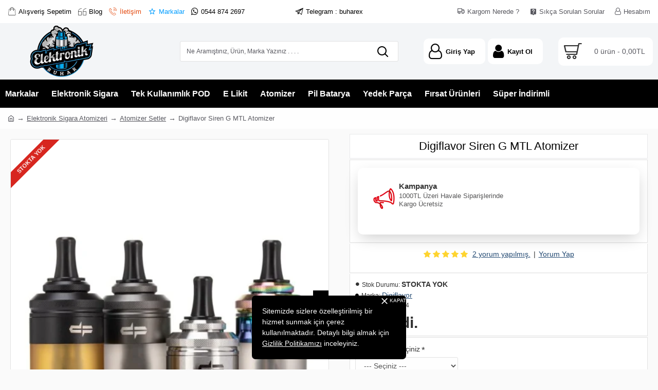

--- FILE ---
content_type: text/html; charset=utf-8
request_url: https://www.buharex.net/digiflavor-siren-g-mtl-atomizer
body_size: 124818
content:
<!DOCTYPE html><html dir="ltr" lang="tr" class="desktop mac chrome chrome131 webkit oc30 is-guest route-product-product product-1658 store-0 skin-1 desktop-header-active mobile-sticky layout-2" data-jb="14218c54" data-jv="3.1.8" data-ov="3.0.4.0"><head typeof="og:website"><meta charset="UTF-8" /><meta name="viewport" content="width=device-width, initial-scale=1.0"><meta http-equiv="X-UA-Compatible" content="IE=edge"><title>Digiflavor Siren G MTL Atomizer</title><base href="https://www.buharex.net/" /><meta name="description" content="Digiflavor Siren G MTL Atomizer - 4ML Likit Kapasitesi ve 10 a Yakın Hava Kanalı Ayarı ile MTL Atomizerler Arasında Bir Numara!" /><meta name="keywords" content="Digiflavor Siren G MTL Tank, Digiflavor Siren G MTL, Digiflavor Siren G, Digiflavor Siren, Siren, Atomizer, 22mm, MTL Atomizer, MTL, 22mm MTL, Atomizer" /><meta property="fb:app_id" content=""/><meta property="og:type" content="product"/><meta property="og:title" content="Digiflavor Siren G MTL Atomizer"/><meta property="og:url" content="https://www.buharex.net/digiflavor-siren-g-mtl-atomizer"/><meta property="og:image" content="https://www.buharex.net/image/cache/catalog/easyphoto/1658/digiflavor-siren-g-mtl-tank-1-jpg-13-600x315w.jpg.webp"/><meta property="og:image:width" content="600"/><meta property="og:image:height" content="315"/><meta property="og:description" content="Digiflavor Siren G MTL AtomizerDigiflavor Siren G MTL Tank, Geekvape G Serisi Coil ile uyumludur ve Digiflavor S G MTL Tüp Kiti/Mod için tasarlanmıştır. Bu Tank 4ml e-likit kapasitesine sahiptir ve 70/30 freebase ve 50/50 nic salts e-likiti destekler. 4 adet dikey şekilde tasarlanmış olan coil besle"/><meta name="twitter:card" content="summary"/><meta name="twitter:site" content="@"/><meta name="twitter:title" content="Digiflavor Siren G MTL Atomizer"/><meta name="twitter:image" content="https://www.buharex.net/image/cache/catalog/easyphoto/1658/digiflavor-siren-g-mtl-tank-1-jpg-13-200x200.jpg.webp"/><meta name="twitter:image:width" content="200"/><meta name="twitter:image:height" content="200"/><meta name="twitter:description" content="Digiflavor Siren G MTL AtomizerDigiflavor Siren G MTL Tank, Geekvape G Serisi Coil ile uyumludur ve Digiflavor S G MTL Tüp Kiti/Mod için tasarlanmıştır. Bu Tank 4ml e-likit kapasitesine sahiptir ve 70/30 freebase ve 50/50 nic salts e-likiti destekler. 4 adet dikey şekilde tasarlanmış olan coil besle"/> <script>window['Journal'] = {"isPopup":false,"isPhone":false,"isTablet":false,"isDesktop":true,"filterScrollTop":false,"filterUrlValuesSeparator":",","countdownDay":"G\u00fcn","countdownHour":"Saat","countdownMin":"Dakika","countdownSec":"Saniye","globalPageColumnLeftTabletStatus":false,"globalPageColumnRightTabletStatus":false,"scrollTop":true,"scrollToTop":true,"notificationHideAfter":"5000","quickviewPageStyleCloudZoomStatus":true,"quickviewPageStyleAdditionalImagesCarousel":true,"quickviewPageStyleAdditionalImagesCarouselStyleSpeed":"400","quickviewPageStyleAdditionalImagesCarouselStyleAutoPlay":false,"quickviewPageStyleAdditionalImagesCarouselStylePauseOnHover":true,"quickviewPageStyleAdditionalImagesCarouselStyleDelay":"3000","quickviewPageStyleAdditionalImagesCarouselStyleLoop":false,"quickviewPageStyleAdditionalImagesHeightAdjustment":"5","quickviewPageStyleProductStockUpdate":false,"quickviewPageStylePriceUpdate":false,"quickviewPageStyleOptionsSelect":"none","quickviewText":"Quickview","mobileHeaderOn":"tablet","subcategoriesCarouselStyleSpeed":"400","subcategoriesCarouselStyleAutoPlay":false,"subcategoriesCarouselStylePauseOnHover":true,"subcategoriesCarouselStyleDelay":"3000","subcategoriesCarouselStyleLoop":false,"productPageStyleImageCarouselStyleSpeed":"400","productPageStyleImageCarouselStyleAutoPlay":false,"productPageStyleImageCarouselStylePauseOnHover":true,"productPageStyleImageCarouselStyleDelay":"3000","productPageStyleImageCarouselStyleLoop":false,"productPageStyleCloudZoomStatus":true,"productPageStyleCloudZoomPosition":"inner","productPageStyleAdditionalImagesCarousel":true,"productPageStyleAdditionalImagesCarouselStyleSpeed":"500","productPageStyleAdditionalImagesCarouselStyleAutoPlay":true,"productPageStyleAdditionalImagesCarouselStylePauseOnHover":true,"productPageStyleAdditionalImagesCarouselStyleDelay":"3000","productPageStyleAdditionalImagesCarouselStyleLoop":false,"productPageStyleAdditionalImagesHeightAdjustment":"","productPageStyleProductStockUpdate":false,"productPageStylePriceUpdate":true,"productPageStyleOptionsSelect":"none","infiniteScrollStatus":true,"infiniteScrollOffset":"4","infiniteScrollLoadPrev":"\u00d6nceki \u00dcr\u00fcnler","infiniteScrollLoadNext":"Sonraki \u00dcr\u00fcnler","infiniteScrollLoading":"Y\u00fckleniyor L\u00fctfen Bekleyin :)","infiniteScrollNoneLeft":"Listenin Sonuna Geldiniz. Arad\u0131\u011f\u0131n\u0131z \u00dcr\u00fcn\u00fc Bulamad\u0131ysan\u0131z E\u011fer Site \u0130\u00e7i Arama Motorumuzu Kullanabilirsiniz. E\u011flenceli Al\u0131\u015f Veri\u015fler :)","checkoutUrl":"https:\/\/www.buharex.net\/index.php?route=checkout\/checkout","headerHeight":"110","headerCompactHeight":"50","mobileMenuOn":"","searchStyleSearchAutoSuggestStatus":true,"searchStyleSearchAutoSuggestDescription":true,"searchStyleSearchAutoSuggestSubCategories":true,"headerMiniSearchDisplay":"default","stickyStatus":true,"stickyFullHomePadding":false,"stickyFullwidth":true,"stickyAt":"","stickyHeight":"","headerTopBarHeight":"45","topBarStatus":true,"headerType":"classic","headerMobileHeight":"","headerMobileStickyStatus":true,"headerMobileTopBarVisibility":true,"headerMobileTopBarHeight":"30","notification":[{"m":137,"c":"ee7852a1"}],"headerNotice":[{"m":485,"c":"bf172502"}],"columnsCount":0};</script> <script>if(window.NodeList&&!NodeList.prototype.forEach){NodeList.prototype.forEach=Array.prototype.forEach;}
(function(){if(Journal['isPhone']){return;}
var wrappers=['search','cart','cart-content','logo','language','currency'];var documentClassList=document.documentElement.classList;function extractClassList(){return['desktop','tablet','phone','desktop-header-active','mobile-header-active','mobile-menu-active'].filter(function(cls){return documentClassList.contains(cls);});}
function mqr(mqls,listener){Object.keys(mqls).forEach(function(k){mqls[k].addListener(listener);});listener();}
function mobileMenu(){console.warn('mobile menu!');var element=document.querySelector('#main-menu');var wrapper=document.querySelector('.mobile-main-menu-wrapper');if(element&&wrapper){wrapper.appendChild(element);}
var main_menu=document.querySelector('.main-menu');if(main_menu){main_menu.classList.add('accordion-menu');}
document.querySelectorAll('.main-menu .dropdown-toggle').forEach(function(element){element.classList.remove('dropdown-toggle');element.classList.add('collapse-toggle');element.removeAttribute('data-toggle');});document.querySelectorAll('.main-menu .dropdown-menu').forEach(function(element){element.classList.remove('dropdown-menu');element.classList.remove('j-dropdown');element.classList.add('collapse');});}
function desktopMenu(){console.warn('desktop menu!');var element=document.querySelector('#main-menu');var wrapper=document.querySelector('.desktop-main-menu-wrapper');if(element&&wrapper){wrapper.insertBefore(element,document.querySelector('#main-menu-2'));}
var main_menu=document.querySelector('.main-menu');if(main_menu){main_menu.classList.remove('accordion-menu');}
document.querySelectorAll('.main-menu .collapse-toggle').forEach(function(element){element.classList.add('dropdown-toggle');element.classList.remove('collapse-toggle');element.setAttribute('data-toggle','dropdown');});document.querySelectorAll('.main-menu .collapse').forEach(function(element){element.classList.add('dropdown-menu');element.classList.add('j-dropdown');element.classList.remove('collapse');});document.body.classList.remove('mobile-wrapper-open');}
function mobileHeader(){console.warn('mobile header!');Object.keys(wrappers).forEach(function(k){var element=document.querySelector('#'+wrappers[k]);var wrapper=document.querySelector('.mobile-'+wrappers[k]+'-wrapper');if(element&&wrapper){wrapper.appendChild(element);}
if(wrappers[k]==='cart-content'){if(element){element.classList.remove('j-dropdown');element.classList.remove('dropdown-menu');}}});var search=document.querySelector('#search');var cart=document.querySelector('#cart');if(search&&(Journal['searchStyle']==='full')){search.classList.remove('full-search');search.classList.add('mini-search');}
if(cart&&(Journal['cartStyle']==='full')){cart.classList.remove('full-cart');cart.classList.add('mini-cart')}}
function desktopHeader(){console.warn('desktop header!');Object.keys(wrappers).forEach(function(k){var element=document.querySelector('#'+wrappers[k]);var wrapper=document.querySelector('.desktop-'+wrappers[k]+'-wrapper');if(wrappers[k]==='cart-content'){if(element){element.classList.add('j-dropdown');element.classList.add('dropdown-menu');document.querySelector('#cart').appendChild(element);}}else{if(element&&wrapper){wrapper.appendChild(element);}}});var search=document.querySelector('#search');var cart=document.querySelector('#cart');if(search&&(Journal['searchStyle']==='full')){search.classList.remove('mini-search');search.classList.add('full-search');}
if(cart&&(Journal['cartStyle']==='full')){cart.classList.remove('mini-cart');cart.classList.add('full-cart');}
documentClassList.remove('mobile-cart-content-container-open');documentClassList.remove('mobile-main-menu-container-open');documentClassList.remove('mobile-overlay');}
function moveElements(classList){if(classList.includes('mobile-header-active')){mobileHeader();mobileMenu();}else if(classList.includes('mobile-menu-active')){desktopHeader();mobileMenu();}else{desktopHeader();desktopMenu();}}
var mqls={phone:window.matchMedia('(max-width: 768px)'),tablet:window.matchMedia('(max-width: 1024px)'),menu:window.matchMedia('(max-width: '+Journal['mobileMenuOn']+'px)')};mqr(mqls,function(){var oldClassList=extractClassList();if(Journal['isDesktop']){if(mqls.phone.matches){documentClassList.remove('desktop');documentClassList.remove('tablet');documentClassList.add('mobile');documentClassList.add('phone');}else if(mqls.tablet.matches){documentClassList.remove('desktop');documentClassList.remove('phone');documentClassList.add('mobile');documentClassList.add('tablet');}else{documentClassList.remove('mobile');documentClassList.remove('phone');documentClassList.remove('tablet');documentClassList.add('desktop');}
if(documentClassList.contains('phone')||(documentClassList.contains('tablet')&&Journal['mobileHeaderOn']==='tablet')){documentClassList.remove('desktop-header-active');documentClassList.add('mobile-header-active');}else{documentClassList.remove('mobile-header-active');documentClassList.add('desktop-header-active');}}
if(documentClassList.contains('desktop-header-active')&&mqls.menu.matches){documentClassList.add('mobile-menu-active');}else{documentClassList.remove('mobile-menu-active');}
var newClassList=extractClassList();if(oldClassList.join(' ')!==newClassList.join(' ')){if(documentClassList.contains('safari')&&!documentClassList.contains('ipad')&&navigator.maxTouchPoints&&navigator.maxTouchPoints>2){window.fetch('index.php?route=journal3/journal3/device_detect',{method:'POST',body:'device=ipad',headers:{'Content-Type':'application/x-www-form-urlencoded'}}).then(function(data){return data.json();}).then(function(data){if(data.response.reload){window.location.reload();}});}
if(document.readyState==='loading'){document.addEventListener('DOMContentLoaded',function(){moveElements(newClassList);});}else{moveElements(newClassList);}}});})();(function(){var cookies={};var style=document.createElement('style');var documentClassList=document.documentElement.classList;document.head.appendChild(style);document.cookie.split('; ').forEach(function(c){var cc=c.split('=');cookies[cc[0]]=cc[1];});if(Journal['popup']){for(var i in Journal['popup']){if(!cookies['p-'+Journal['popup'][i]['c']]){documentClassList.add('popup-open');documentClassList.add('popup-center');break;}}}
if(Journal['notification']){for(var i in Journal['notification']){if(cookies['n-'+Journal['notification'][i]['c']]){style.sheet.insertRule('.module-notification-'+Journal['notification'][i]['m']+'{ display:none }');}}}
if(Journal['headerNotice']){for(var i in Journal['headerNotice']){if(cookies['hn-'+Journal['headerNotice'][i]['c']]){style.sheet.insertRule('.module-header_notice-'+Journal['headerNotice'][i]['m']+'{ display:none }');}}}
if(Journal['layoutNotice']){for(var i in Journal['layoutNotice']){if(cookies['ln-'+Journal['layoutNotice'][i]['c']]){style.sheet.insertRule('.module-layout_notice-'+Journal['layoutNotice'][i]['m']+'{ display:none }');}}}})();</script> <style>html{font-family:sans-serif;-ms-text-size-adjust:100%;-webkit-text-size-adjust:100%}body{margin:0}article,aside,details,figcaption,figure,footer,header,hgroup,main,menu,nav,section,summary{display:block}audio,canvas,progress,video{display:inline-block;vertical-align:baseline}audio:not([controls]){display:none;height:0}[hidden],template{display:none}a{background-color:transparent}a:active,a:hover{outline:0}abbr[title]{border-bottom:none;text-decoration:underline;-webkit-text-decoration:underline dotted;-moz-text-decoration:underline dotted;text-decoration:underline dotted}b,strong{font-weight:700}dfn{font-style:italic}h1{font-size:2em;margin:.67em 0}mark{background:#ff0;color:#000}small{font-size:80%}sub,sup{font-size:75%;line-height:0;position:relative;vertical-align:baseline}sup{top:-.5em}sub{bottom:-.25em}img{border:0}svg:not(:root){overflow:hidden}figure{margin:1em
40px}hr{-webkit-box-sizing:content-box;-moz-box-sizing:content-box;box-sizing:content-box;height:0}pre{overflow:auto}code,kbd,pre,samp{font-family:monospace,monospace;font-size:1em}button,input,optgroup,select,textarea{color:inherit;font:inherit;margin:0}button{overflow:visible}button,select{text-transform:none}button,html input[type=button],input[type=reset],input[type=submit]{-webkit-appearance:button;cursor:pointer}button[disabled],html input[disabled]{cursor:default}button::-moz-focus-inner,input::-moz-focus-inner{border:0;padding:0}input{line-height:normal}input[type=checkbox],input[type=radio]{-webkit-box-sizing:border-box;-moz-box-sizing:border-box;box-sizing:border-box;padding:0}input[type=number]::-webkit-inner-spin-button,input[type=number]::-webkit-outer-spin-button{height:auto}input[type=search]{-webkit-appearance:textfield;-webkit-box-sizing:content-box;-moz-box-sizing:content-box;box-sizing:content-box}input[type=search]::-webkit-search-cancel-button,input[type=search]::-webkit-search-decoration{-webkit-appearance:none}fieldset{border:1px
solid silver;margin:0
2px;padding:.35em .625em .75em}legend{border:0;padding:0}textarea{overflow:auto}optgroup{font-weight:700}table{border-collapse:collapse;border-spacing:0}td,th{padding:0}@media
print{*,:after,:before{color:#000!important;text-shadow:none!important;background:0 0!important;-webkit-box-shadow:none!important;box-shadow:none!important}a,a:visited{text-decoration:underline}a[href]:after{content:" (" attr(href) ")"}abbr[title]:after{content:" (" attr(title) ")"}a[href^="#"]:after,a[href^="javascript:"]:after{content:""}blockquote,pre{border:1px
solid #999;page-break-inside:avoid}thead{display:table-header-group}img,tr{page-break-inside:avoid}img{max-width:100%!important}h2,h3,p{orphans:3;widows:3}h2,h3{page-break-after:avoid}.navbar{display:none}.btn>.caret,.dropup>.btn>.caret{border-top-color:#000!important}.label{border:1px
solid #000}.table{border-collapse:collapse!important}.table td,.table
th{background-color:#fff!important}.table-bordered td,.table-bordered
th{border:1px
solid #ddd!important}}@font-face{font-family:"Glyphicons Halflings";src:url(/catalog/view/javascript/bootstrap/fonts/glyphicons-halflings-regular.eot);src:url(/catalog/view/javascript/bootstrap/fonts/glyphicons-halflings-regular.eot?#iefix) format("embedded-opentype"),url(/catalog/view/javascript/bootstrap/fonts/glyphicons-halflings-regular.woff2) format("woff2"),url(/catalog/view/javascript/bootstrap/fonts/glyphicons-halflings-regular.woff) format("woff"),url(/catalog/view/javascript/bootstrap/fonts/glyphicons-halflings-regular.ttf) format("truetype"),url(/catalog/view/javascript/bootstrap/fonts/glyphicons-halflings-regular.svg#glyphicons_halflingsregular) format("svg");font-display:swap}.glyphicon{position:relative;top:1px;display:inline-block;font-family:"Glyphicons Halflings";font-style:normal;font-weight:400;line-height:1;-webkit-font-smoothing:antialiased;-moz-osx-font-smoothing:grayscale}.glyphicon-asterisk:before{content:"\002a"}.glyphicon-plus:before{content:"\002b"}.glyphicon-eur:before,.glyphicon-euro:before{content:"\20ac"}.glyphicon-minus:before{content:"\2212"}.glyphicon-cloud:before{content:"\2601"}.glyphicon-envelope:before{content:"\2709"}.glyphicon-pencil:before{content:"\270f"}.glyphicon-glass:before{content:"\e001"}.glyphicon-music:before{content:"\e002"}.glyphicon-search:before{content:"\e003"}.glyphicon-heart:before{content:"\e005"}.glyphicon-star:before{content:"\e006"}.glyphicon-star-empty:before{content:"\e007"}.glyphicon-user:before{content:"\e008"}.glyphicon-film:before{content:"\e009"}.glyphicon-th-large:before{content:"\e010"}.glyphicon-th:before{content:"\e011"}.glyphicon-th-list:before{content:"\e012"}.glyphicon-ok:before{content:"\e013"}.glyphicon-remove:before{content:"\e014"}.glyphicon-zoom-in:before{content:"\e015"}.glyphicon-zoom-out:before{content:"\e016"}.glyphicon-off:before{content:"\e017"}.glyphicon-signal:before{content:"\e018"}.glyphicon-cog:before{content:"\e019"}.glyphicon-trash:before{content:"\e020"}.glyphicon-home:before{content:"\e021"}.glyphicon-file:before{content:"\e022"}.glyphicon-time:before{content:"\e023"}.glyphicon-road:before{content:"\e024"}.glyphicon-download-alt:before{content:"\e025"}.glyphicon-download:before{content:"\e026"}.glyphicon-upload:before{content:"\e027"}.glyphicon-inbox:before{content:"\e028"}.glyphicon-play-circle:before{content:"\e029"}.glyphicon-repeat:before{content:"\e030"}.glyphicon-refresh:before{content:"\e031"}.glyphicon-list-alt:before{content:"\e032"}.glyphicon-lock:before{content:"\e033"}.glyphicon-flag:before{content:"\e034"}.glyphicon-headphones:before{content:"\e035"}.glyphicon-volume-off:before{content:"\e036"}.glyphicon-volume-down:before{content:"\e037"}.glyphicon-volume-up:before{content:"\e038"}.glyphicon-qrcode:before{content:"\e039"}.glyphicon-barcode:before{content:"\e040"}.glyphicon-tag:before{content:"\e041"}.glyphicon-tags:before{content:"\e042"}.glyphicon-book:before{content:"\e043"}.glyphicon-bookmark:before{content:"\e044"}.glyphicon-print:before{content:"\e045"}.glyphicon-camera:before{content:"\e046"}.glyphicon-font:before{content:"\e047"}.glyphicon-bold:before{content:"\e048"}.glyphicon-italic:before{content:"\e049"}.glyphicon-text-height:before{content:"\e050"}.glyphicon-text-width:before{content:"\e051"}.glyphicon-align-left:before{content:"\e052"}.glyphicon-align-center:before{content:"\e053"}.glyphicon-align-right:before{content:"\e054"}.glyphicon-align-justify:before{content:"\e055"}.glyphicon-list:before{content:"\e056"}.glyphicon-indent-left:before{content:"\e057"}.glyphicon-indent-right:before{content:"\e058"}.glyphicon-facetime-video:before{content:"\e059"}.glyphicon-picture:before{content:"\e060"}.glyphicon-map-marker:before{content:"\e062"}.glyphicon-adjust:before{content:"\e063"}.glyphicon-tint:before{content:"\e064"}.glyphicon-edit:before{content:"\e065"}.glyphicon-share:before{content:"\e066"}.glyphicon-check:before{content:"\e067"}.glyphicon-move:before{content:"\e068"}.glyphicon-step-backward:before{content:"\e069"}.glyphicon-fast-backward:before{content:"\e070"}.glyphicon-backward:before{content:"\e071"}.glyphicon-play:before{content:"\e072"}.glyphicon-pause:before{content:"\e073"}.glyphicon-stop:before{content:"\e074"}.glyphicon-forward:before{content:"\e075"}.glyphicon-fast-forward:before{content:"\e076"}.glyphicon-step-forward:before{content:"\e077"}.glyphicon-eject:before{content:"\e078"}.glyphicon-chevron-left:before{content:"\e079"}.glyphicon-chevron-right:before{content:"\e080"}.glyphicon-plus-sign:before{content:"\e081"}.glyphicon-minus-sign:before{content:"\e082"}.glyphicon-remove-sign:before{content:"\e083"}.glyphicon-ok-sign:before{content:"\e084"}.glyphicon-question-sign:before{content:"\e085"}.glyphicon-info-sign:before{content:"\e086"}.glyphicon-screenshot:before{content:"\e087"}.glyphicon-remove-circle:before{content:"\e088"}.glyphicon-ok-circle:before{content:"\e089"}.glyphicon-ban-circle:before{content:"\e090"}.glyphicon-arrow-left:before{content:"\e091"}.glyphicon-arrow-right:before{content:"\e092"}.glyphicon-arrow-up:before{content:"\e093"}.glyphicon-arrow-down:before{content:"\e094"}.glyphicon-share-alt:before{content:"\e095"}.glyphicon-resize-full:before{content:"\e096"}.glyphicon-resize-small:before{content:"\e097"}.glyphicon-exclamation-sign:before{content:"\e101"}.glyphicon-gift:before{content:"\e102"}.glyphicon-leaf:before{content:"\e103"}.glyphicon-fire:before{content:"\e104"}.glyphicon-eye-open:before{content:"\e105"}.glyphicon-eye-close:before{content:"\e106"}.glyphicon-warning-sign:before{content:"\e107"}.glyphicon-plane:before{content:"\e108"}.glyphicon-calendar:before{content:"\e109"}.glyphicon-random:before{content:"\e110"}.glyphicon-comment:before{content:"\e111"}.glyphicon-magnet:before{content:"\e112"}.glyphicon-chevron-up:before{content:"\e113"}.glyphicon-chevron-down:before{content:"\e114"}.glyphicon-retweet:before{content:"\e115"}.glyphicon-shopping-cart:before{content:"\e116"}.glyphicon-folder-close:before{content:"\e117"}.glyphicon-folder-open:before{content:"\e118"}.glyphicon-resize-vertical:before{content:"\e119"}.glyphicon-resize-horizontal:before{content:"\e120"}.glyphicon-hdd:before{content:"\e121"}.glyphicon-bullhorn:before{content:"\e122"}.glyphicon-bell:before{content:"\e123"}.glyphicon-certificate:before{content:"\e124"}.glyphicon-thumbs-up:before{content:"\e125"}.glyphicon-thumbs-down:before{content:"\e126"}.glyphicon-hand-right:before{content:"\e127"}.glyphicon-hand-left:before{content:"\e128"}.glyphicon-hand-up:before{content:"\e129"}.glyphicon-hand-down:before{content:"\e130"}.glyphicon-circle-arrow-right:before{content:"\e131"}.glyphicon-circle-arrow-left:before{content:"\e132"}.glyphicon-circle-arrow-up:before{content:"\e133"}.glyphicon-circle-arrow-down:before{content:"\e134"}.glyphicon-globe:before{content:"\e135"}.glyphicon-wrench:before{content:"\e136"}.glyphicon-tasks:before{content:"\e137"}.glyphicon-filter:before{content:"\e138"}.glyphicon-briefcase:before{content:"\e139"}.glyphicon-fullscreen:before{content:"\e140"}.glyphicon-dashboard:before{content:"\e141"}.glyphicon-paperclip:before{content:"\e142"}.glyphicon-heart-empty:before{content:"\e143"}.glyphicon-link:before{content:"\e144"}.glyphicon-phone:before{content:"\e145"}.glyphicon-pushpin:before{content:"\e146"}.glyphicon-usd:before{content:"\e148"}.glyphicon-gbp:before{content:"\e149"}.glyphicon-sort:before{content:"\e150"}.glyphicon-sort-by-alphabet:before{content:"\e151"}.glyphicon-sort-by-alphabet-alt:before{content:"\e152"}.glyphicon-sort-by-order:before{content:"\e153"}.glyphicon-sort-by-order-alt:before{content:"\e154"}.glyphicon-sort-by-attributes:before{content:"\e155"}.glyphicon-sort-by-attributes-alt:before{content:"\e156"}.glyphicon-unchecked:before{content:"\e157"}.glyphicon-expand:before{content:"\e158"}.glyphicon-collapse-down:before{content:"\e159"}.glyphicon-collapse-up:before{content:"\e160"}.glyphicon-log-in:before{content:"\e161"}.glyphicon-flash:before{content:"\e162"}.glyphicon-log-out:before{content:"\e163"}.glyphicon-new-window:before{content:"\e164"}.glyphicon-record:before{content:"\e165"}.glyphicon-save:before{content:"\e166"}.glyphicon-open:before{content:"\e167"}.glyphicon-saved:before{content:"\e168"}.glyphicon-import:before{content:"\e169"}.glyphicon-export:before{content:"\e170"}.glyphicon-send:before{content:"\e171"}.glyphicon-floppy-disk:before{content:"\e172"}.glyphicon-floppy-saved:before{content:"\e173"}.glyphicon-floppy-remove:before{content:"\e174"}.glyphicon-floppy-save:before{content:"\e175"}.glyphicon-floppy-open:before{content:"\e176"}.glyphicon-credit-card:before{content:"\e177"}.glyphicon-transfer:before{content:"\e178"}.glyphicon-cutlery:before{content:"\e179"}.glyphicon-header:before{content:"\e180"}.glyphicon-compressed:before{content:"\e181"}.glyphicon-earphone:before{content:"\e182"}.glyphicon-phone-alt:before{content:"\e183"}.glyphicon-tower:before{content:"\e184"}.glyphicon-stats:before{content:"\e185"}.glyphicon-sd-video:before{content:"\e186"}.glyphicon-hd-video:before{content:"\e187"}.glyphicon-subtitles:before{content:"\e188"}.glyphicon-sound-stereo:before{content:"\e189"}.glyphicon-sound-dolby:before{content:"\e190"}.glyphicon-sound-5-1:before{content:"\e191"}.glyphicon-sound-6-1:before{content:"\e192"}.glyphicon-sound-7-1:before{content:"\e193"}.glyphicon-copyright-mark:before{content:"\e194"}.glyphicon-registration-mark:before{content:"\e195"}.glyphicon-cloud-download:before{content:"\e197"}.glyphicon-cloud-upload:before{content:"\e198"}.glyphicon-tree-conifer:before{content:"\e199"}.glyphicon-tree-deciduous:before{content:"\e200"}.glyphicon-cd:before{content:"\e201"}.glyphicon-save-file:before{content:"\e202"}.glyphicon-open-file:before{content:"\e203"}.glyphicon-level-up:before{content:"\e204"}.glyphicon-copy:before{content:"\e205"}.glyphicon-paste:before{content:"\e206"}.glyphicon-alert:before{content:"\e209"}.glyphicon-equalizer:before{content:"\e210"}.glyphicon-king:before{content:"\e211"}.glyphicon-queen:before{content:"\e212"}.glyphicon-pawn:before{content:"\e213"}.glyphicon-bishop:before{content:"\e214"}.glyphicon-knight:before{content:"\e215"}.glyphicon-baby-formula:before{content:"\e216"}.glyphicon-tent:before{content:"\26fa"}.glyphicon-blackboard:before{content:"\e218"}.glyphicon-bed:before{content:"\e219"}.glyphicon-apple:before{content:"\f8ff"}.glyphicon-erase:before{content:"\e221"}.glyphicon-hourglass:before{content:"\231b"}.glyphicon-lamp:before{content:"\e223"}.glyphicon-duplicate:before{content:"\e224"}.glyphicon-piggy-bank:before{content:"\e225"}.glyphicon-scissors:before{content:"\e226"}.glyphicon-bitcoin:before{content:"\e227"}.glyphicon-btc:before{content:"\e227"}.glyphicon-xbt:before{content:"\e227"}.glyphicon-yen:before{content:"\00a5"}.glyphicon-jpy:before{content:"\00a5"}.glyphicon-ruble:before{content:"\20bd"}.glyphicon-rub:before{content:"\20bd"}.glyphicon-scale:before{content:"\e230"}.glyphicon-ice-lolly:before{content:"\e231"}.glyphicon-ice-lolly-tasted:before{content:"\e232"}.glyphicon-education:before{content:"\e233"}.glyphicon-option-horizontal:before{content:"\e234"}.glyphicon-option-vertical:before{content:"\e235"}.glyphicon-menu-hamburger:before{content:"\e236"}.glyphicon-modal-window:before{content:"\e237"}.glyphicon-oil:before{content:"\e238"}.glyphicon-grain:before{content:"\e239"}.glyphicon-sunglasses:before{content:"\e240"}.glyphicon-text-size:before{content:"\e241"}.glyphicon-text-color:before{content:"\e242"}.glyphicon-text-background:before{content:"\e243"}.glyphicon-object-align-top:before{content:"\e244"}.glyphicon-object-align-bottom:before{content:"\e245"}.glyphicon-object-align-horizontal:before{content:"\e246"}.glyphicon-object-align-left:before{content:"\e247"}.glyphicon-object-align-vertical:before{content:"\e248"}.glyphicon-object-align-right:before{content:"\e249"}.glyphicon-triangle-right:before{content:"\e250"}.glyphicon-triangle-left:before{content:"\e251"}.glyphicon-triangle-bottom:before{content:"\e252"}.glyphicon-triangle-top:before{content:"\e253"}.glyphicon-console:before{content:"\e254"}.glyphicon-superscript:before{content:"\e255"}.glyphicon-subscript:before{content:"\e256"}.glyphicon-menu-left:before{content:"\e257"}.glyphicon-menu-right:before{content:"\e258"}.glyphicon-menu-down:before{content:"\e259"}.glyphicon-menu-up:before{content:"\e260"}*{-webkit-box-sizing:border-box;-moz-box-sizing:border-box;box-sizing:border-box}:after,:before{-webkit-box-sizing:border-box;-moz-box-sizing:border-box;box-sizing:border-box}html{font-size:10px;-webkit-tap-highlight-color:rgba(0,0,0,0)}body{font-family:"Helvetica Neue",Helvetica,Arial,sans-serif;font-size:14px;line-height:1.42857143;color:#333;background-color:#fff}button,input,select,textarea{font-family:inherit;font-size:inherit;line-height:inherit}a{color:#224972;text-decoration:none}a:focus,a:hover{color:#23527c;text-decoration:underline}a:focus{outline:5px
auto -webkit-focus-ring-color;outline-offset:-2px}figure{margin:0}img{vertical-align:middle}.carousel-inner>.item>a>img,.carousel-inner>.item>img,.img-responsive,.thumbnail a>img,.thumbnail>img{display:block;max-width:100%;height:auto}.img-rounded{border-radius:6px}.img-thumbnail{padding:4px;line-height:1.42857143;background-color:#fff;border:1px
solid #ddd;border-radius:4px;-webkit-transition:all .2s ease-in-out;-o-transition:all .2s ease-in-out;transition:all .2s ease-in-out;display:inline-block;max-width:100%;height:auto}.img-circle{border-radius:50%}hr{margin-top:20px;margin-bottom:20px;border:0;border-top:1px solid #eee}.sr-only{position:absolute;width:1px;height:1px;padding:0;margin:-1px;overflow:hidden;clip:rect(0,0,0,0);border:0}.sr-only-focusable:active,.sr-only-focusable:focus{position:static;width:auto;height:auto;margin:0;overflow:visible;clip:auto}[role=button]{cursor:pointer}.h1,.h2,.h3,.h4,.h5,.h6,h1,h2,h3,h4,h5,h6{font-family:inherit;font-weight:500;line-height:1.1;color:inherit}.h1 .small,.h1 small,.h2 .small,.h2 small,.h3 .small,.h3 small,.h4 .small,.h4 small,.h5 .small,.h5 small,.h6 .small,.h6 small,h1 .small,h1 small,h2 .small,h2 small,h3 .small,h3 small,h4 .small,h4 small,h5 .small,h5 small,h6 .small,h6
small{font-weight:400;line-height:1;color:#777}.h1,.h2,.h3,h1,h2,h3{margin-top:20px;margin-bottom:10px}.h1 .small,.h1 small,.h2 .small,.h2 small,.h3 .small,.h3 small,h1 .small,h1 small,h2 .small,h2 small,h3 .small,h3
small{font-size:65%}.h4,.h5,.h6,h4,h5,h6{margin-top:10px;margin-bottom:10px}.h4 .small,.h4 small,.h5 .small,.h5 small,.h6 .small,.h6 small,h4 .small,h4 small,h5 .small,h5 small,h6 .small,h6
small{font-size:75%}.h1,h1{font-size:36px}.h2,h2{font-size:30px}.h3,h3{font-size:24px}.h4,h4{font-size:18px}.h5,h5{font-size:14px}.h6,h6{font-size:12px}p{margin:0
0 10px}.lead{margin-bottom:20px;font-size:16px;font-weight:300;line-height:1.4}@media (min-width:768px){.lead{font-size:21px}}.small,small{font-size:85%}.mark,mark{padding:.2em;background-color:#fcf8e3}.text-left{text-align:left}.text-right{text-align:right}.text-center{text-align:center}.text-justify{text-align:justify}.text-nowrap{white-space:nowrap}.text-lowercase{text-transform:lowercase}.text-uppercase{text-transform:uppercase}.text-capitalize{text-transform:capitalize}.text-muted{color:#777}.text-primary{color:#224972}a.text-primary:focus,a.text-primary:hover{color:#286090}.text-success{color:#3c763d}a.text-success:focus,a.text-success:hover{color:#2b542c}.text-info{color:#31708f}a.text-info:focus,a.text-info:hover{color:#245269}.text-warning{color:#8a6d3b}a.text-warning:focus,a.text-warning:hover{color:#66512c}.text-danger{color:#a94442}a.text-danger:focus,a.text-danger:hover{color:#843534}.bg-primary{color:#fff;background-color:#224972}a.bg-primary:focus,a.bg-primary:hover{background-color:#286090}.bg-success{background-color:#dff0d8}a.bg-success:focus,a.bg-success:hover{background-color:#c1e2b3}.bg-info{background-color:#d9edf7}a.bg-info:focus,a.bg-info:hover{background-color:#afd9ee}.bg-warning{background-color:#fcf8e3}a.bg-warning:focus,a.bg-warning:hover{background-color:#f7ecb5}.bg-danger{background-color:#f2dede}a.bg-danger:focus,a.bg-danger:hover{background-color:#e4b9b9}.page-header{padding-bottom:9px;margin:40px
0 20px;border-bottom:1px solid #eee}ol,ul{margin-top:0;margin-bottom:10px}ol ol,ol ul,ul ol,ul
ul{margin-bottom:0}.list-unstyled{padding-left:0;list-style:none}.list-inline{padding-left:0;list-style:none;margin-left:-5px}.list-inline>li{display:inline-block;padding-right:5px;padding-left:5px}dl{margin-top:0;margin-bottom:20px}dd,dt{line-height:1.42857143}dt{font-weight:700}dd{margin-left:0}@media (min-width:768px){.dl-horizontal
dt{float:left;width:160px;clear:left;text-align:right;overflow:hidden;text-overflow:ellipsis;white-space:nowrap}.dl-horizontal
dd{margin-left:180px}}abbr[data-original-title],abbr[title]{cursor:help}.initialism{font-size:90%;text-transform:uppercase}blockquote{padding:10px
20px;margin:0
0 20px;font-size:17.5px;border-left:5px solid #eee}blockquote ol:last-child,blockquote p:last-child,blockquote ul:last-child{margin-bottom:0}blockquote .small,blockquote footer,blockquote
small{display:block;font-size:80%;line-height:1.42857143;color:#777}blockquote .small:before,blockquote footer:before,blockquote small:before{content:"\2014 \00A0"}.blockquote-reverse,blockquote.pull-right{padding-right:15px;padding-left:0;text-align:right;border-right:5px solid #eee;border-left:0}.blockquote-reverse .small:before,.blockquote-reverse footer:before,.blockquote-reverse small:before,blockquote.pull-right .small:before,blockquote.pull-right footer:before,blockquote.pull-right small:before{content:""}.blockquote-reverse .small:after,.blockquote-reverse footer:after,.blockquote-reverse small:after,blockquote.pull-right .small:after,blockquote.pull-right footer:after,blockquote.pull-right small:after{content:"\00A0 \2014"}address{margin-bottom:20px;font-style:normal;line-height:1.42857143}code,kbd,pre,samp{font-family:Menlo,Monaco,Consolas,"Courier New",monospace}code{padding:2px
4px;font-size:90%;color:#c7254e;background-color:#f9f2f4;border-radius:4px}kbd{padding:2px
4px;font-size:90%;color:#fff;background-color:#333;border-radius:3px;-webkit-box-shadow:inset 0 -1px 0 rgba(0,0,0,.25);box-shadow:inset 0 -1px 0 rgba(0,0,0,.25)}kbd
kbd{padding:0;font-size:100%;font-weight:700;-webkit-box-shadow:none;box-shadow:none}pre{display:block;padding:9.5px;margin:0
0 10px;font-size:13px;line-height:1.42857143;color:#333;word-break:break-all;word-wrap:break-word;background-color:#f5f5f5;border:1px
solid #ccc;border-radius:4px}pre
code{padding:0;font-size:inherit;color:inherit;white-space:pre-wrap;background-color:transparent;border-radius:0}.pre-scrollable{max-height:340px;overflow-y:scroll}.container{padding-right:15px;padding-left:15px;margin-right:auto;margin-left:auto}@media (min-width:768px){.container{width:750px}}@media (min-width:992px){.container{width:970px}}@media (min-width:1200px){.container{width:1170px}}.container-fluid{padding-right:15px;padding-left:15px;margin-right:auto;margin-left:auto}.row{margin-right:-15px;margin-left:-15px}.row-no-gutters{margin-right:0;margin-left:0}.row-no-gutters [class*=col-]{padding-right:0;padding-left:0}.col-lg-1,.col-lg-10,.col-lg-11,.col-lg-12,.col-lg-2,.col-lg-3,.col-lg-4,.col-lg-5,.col-lg-6,.col-lg-7,.col-lg-8,.col-lg-9,.col-md-1,.col-md-10,.col-md-11,.col-md-12,.col-md-2,.col-md-3,.col-md-4,.col-md-5,.col-md-6,.col-md-7,.col-md-8,.col-md-9,.col-sm-1,.col-sm-10,.col-sm-11,.col-sm-12,.col-sm-2,.col-sm-3,.col-sm-4,.col-sm-5,.col-sm-6,.col-sm-7,.col-sm-8,.col-sm-9,.col-xs-1,.col-xs-10,.col-xs-11,.col-xs-12,.col-xs-2,.col-xs-3,.col-xs-4,.col-xs-5,.col-xs-6,.col-xs-7,.col-xs-8,.col-xs-9{position:relative;min-height:1px;padding-right:15px;padding-left:15px}.col-xs-1,.col-xs-10,.col-xs-11,.col-xs-12,.col-xs-2,.col-xs-3,.col-xs-4,.col-xs-5,.col-xs-6,.col-xs-7,.col-xs-8,.col-xs-9{float:left}.col-xs-12{width:100%}.col-xs-11{width:91.66666667%}.col-xs-10{width:83.33333333%}.col-xs-9{width:75%}.col-xs-8{width:66.66666667%}.col-xs-7{width:58.33333333%}.col-xs-6{width:50%}.col-xs-5{width:41.66666667%}.col-xs-4{width:33.33333333%}.col-xs-3{width:25%}.col-xs-2{width:16.66666667%}.col-xs-1{width:8.33333333%}.col-xs-pull-12{right:100%}.col-xs-pull-11{right:91.66666667%}.col-xs-pull-10{right:83.33333333%}.col-xs-pull-9{right:75%}.col-xs-pull-8{right:66.66666667%}.col-xs-pull-7{right:58.33333333%}.col-xs-pull-6{right:50%}.col-xs-pull-5{right:41.66666667%}.col-xs-pull-4{right:33.33333333%}.col-xs-pull-3{right:25%}.col-xs-pull-2{right:16.66666667%}.col-xs-pull-1{right:8.33333333%}.col-xs-pull-0{right:auto}.col-xs-push-12{left:100%}.col-xs-push-11{left:91.66666667%}.col-xs-push-10{left:83.33333333%}.col-xs-push-9{left:75%}.col-xs-push-8{left:66.66666667%}.col-xs-push-7{left:58.33333333%}.col-xs-push-6{left:50%}.col-xs-push-5{left:41.66666667%}.col-xs-push-4{left:33.33333333%}.col-xs-push-3{left:25%}.col-xs-push-2{left:16.66666667%}.col-xs-push-1{left:8.33333333%}.col-xs-push-0{left:auto}.col-xs-offset-12{margin-left:100%}.col-xs-offset-11{margin-left:91.66666667%}.col-xs-offset-10{margin-left:83.33333333%}.col-xs-offset-9{margin-left:75%}.col-xs-offset-8{margin-left:66.66666667%}.col-xs-offset-7{margin-left:58.33333333%}.col-xs-offset-6{margin-left:50%}.col-xs-offset-5{margin-left:41.66666667%}.col-xs-offset-4{margin-left:33.33333333%}.col-xs-offset-3{margin-left:25%}.col-xs-offset-2{margin-left:16.66666667%}.col-xs-offset-1{margin-left:8.33333333%}.col-xs-offset-0{margin-left:0}@media (min-width:768px){.col-sm-1,.col-sm-10,.col-sm-11,.col-sm-12,.col-sm-2,.col-sm-3,.col-sm-4,.col-sm-5,.col-sm-6,.col-sm-7,.col-sm-8,.col-sm-9{float:left}.col-sm-12{width:100%}.col-sm-11{width:91.66666667%}.col-sm-10{width:83.33333333%}.col-sm-9{width:75%}.col-sm-8{width:66.66666667%}.col-sm-7{width:58.33333333%}.col-sm-6{width:50%}.col-sm-5{width:41.66666667%}.col-sm-4{width:33.33333333%}.col-sm-3{width:25%}.col-sm-2{width:16.66666667%}.col-sm-1{width:8.33333333%}.col-sm-pull-12{right:100%}.col-sm-pull-11{right:91.66666667%}.col-sm-pull-10{right:83.33333333%}.col-sm-pull-9{right:75%}.col-sm-pull-8{right:66.66666667%}.col-sm-pull-7{right:58.33333333%}.col-sm-pull-6{right:50%}.col-sm-pull-5{right:41.66666667%}.col-sm-pull-4{right:33.33333333%}.col-sm-pull-3{right:25%}.col-sm-pull-2{right:16.66666667%}.col-sm-pull-1{right:8.33333333%}.col-sm-pull-0{right:auto}.col-sm-push-12{left:100%}.col-sm-push-11{left:91.66666667%}.col-sm-push-10{left:83.33333333%}.col-sm-push-9{left:75%}.col-sm-push-8{left:66.66666667%}.col-sm-push-7{left:58.33333333%}.col-sm-push-6{left:50%}.col-sm-push-5{left:41.66666667%}.col-sm-push-4{left:33.33333333%}.col-sm-push-3{left:25%}.col-sm-push-2{left:16.66666667%}.col-sm-push-1{left:8.33333333%}.col-sm-push-0{left:auto}.col-sm-offset-12{margin-left:100%}.col-sm-offset-11{margin-left:91.66666667%}.col-sm-offset-10{margin-left:83.33333333%}.col-sm-offset-9{margin-left:75%}.col-sm-offset-8{margin-left:66.66666667%}.col-sm-offset-7{margin-left:58.33333333%}.col-sm-offset-6{margin-left:50%}.col-sm-offset-5{margin-left:41.66666667%}.col-sm-offset-4{margin-left:33.33333333%}.col-sm-offset-3{margin-left:25%}.col-sm-offset-2{margin-left:16.66666667%}.col-sm-offset-1{margin-left:8.33333333%}.col-sm-offset-0{margin-left:0}}@media (min-width:992px){.col-md-1,.col-md-10,.col-md-11,.col-md-12,.col-md-2,.col-md-3,.col-md-4,.col-md-5,.col-md-6,.col-md-7,.col-md-8,.col-md-9{float:left}.col-md-12{width:100%}.col-md-11{width:91.66666667%}.col-md-10{width:83.33333333%}.col-md-9{width:75%}.col-md-8{width:66.66666667%}.col-md-7{width:58.33333333%}.col-md-6{width:50%}.col-md-5{width:41.66666667%}.col-md-4{width:33.33333333%}.col-md-3{width:25%}.col-md-2{width:16.66666667%}.col-md-1{width:8.33333333%}.col-md-pull-12{right:100%}.col-md-pull-11{right:91.66666667%}.col-md-pull-10{right:83.33333333%}.col-md-pull-9{right:75%}.col-md-pull-8{right:66.66666667%}.col-md-pull-7{right:58.33333333%}.col-md-pull-6{right:50%}.col-md-pull-5{right:41.66666667%}.col-md-pull-4{right:33.33333333%}.col-md-pull-3{right:25%}.col-md-pull-2{right:16.66666667%}.col-md-pull-1{right:8.33333333%}.col-md-pull-0{right:auto}.col-md-push-12{left:100%}.col-md-push-11{left:91.66666667%}.col-md-push-10{left:83.33333333%}.col-md-push-9{left:75%}.col-md-push-8{left:66.66666667%}.col-md-push-7{left:58.33333333%}.col-md-push-6{left:50%}.col-md-push-5{left:41.66666667%}.col-md-push-4{left:33.33333333%}.col-md-push-3{left:25%}.col-md-push-2{left:16.66666667%}.col-md-push-1{left:8.33333333%}.col-md-push-0{left:auto}.col-md-offset-12{margin-left:100%}.col-md-offset-11{margin-left:91.66666667%}.col-md-offset-10{margin-left:83.33333333%}.col-md-offset-9{margin-left:75%}.col-md-offset-8{margin-left:66.66666667%}.col-md-offset-7{margin-left:58.33333333%}.col-md-offset-6{margin-left:50%}.col-md-offset-5{margin-left:41.66666667%}.col-md-offset-4{margin-left:33.33333333%}.col-md-offset-3{margin-left:25%}.col-md-offset-2{margin-left:16.66666667%}.col-md-offset-1{margin-left:8.33333333%}.col-md-offset-0{margin-left:0}}@media (min-width:1200px){.col-lg-1,.col-lg-10,.col-lg-11,.col-lg-12,.col-lg-2,.col-lg-3,.col-lg-4,.col-lg-5,.col-lg-6,.col-lg-7,.col-lg-8,.col-lg-9{float:left}.col-lg-12{width:100%}.col-lg-11{width:91.66666667%}.col-lg-10{width:83.33333333%}.col-lg-9{width:75%}.col-lg-8{width:66.66666667%}.col-lg-7{width:58.33333333%}.col-lg-6{width:50%}.col-lg-5{width:41.66666667%}.col-lg-4{width:33.33333333%}.col-lg-3{width:25%}.col-lg-2{width:16.66666667%}.col-lg-1{width:8.33333333%}.col-lg-pull-12{right:100%}.col-lg-pull-11{right:91.66666667%}.col-lg-pull-10{right:83.33333333%}.col-lg-pull-9{right:75%}.col-lg-pull-8{right:66.66666667%}.col-lg-pull-7{right:58.33333333%}.col-lg-pull-6{right:50%}.col-lg-pull-5{right:41.66666667%}.col-lg-pull-4{right:33.33333333%}.col-lg-pull-3{right:25%}.col-lg-pull-2{right:16.66666667%}.col-lg-pull-1{right:8.33333333%}.col-lg-pull-0{right:auto}.col-lg-push-12{left:100%}.col-lg-push-11{left:91.66666667%}.col-lg-push-10{left:83.33333333%}.col-lg-push-9{left:75%}.col-lg-push-8{left:66.66666667%}.col-lg-push-7{left:58.33333333%}.col-lg-push-6{left:50%}.col-lg-push-5{left:41.66666667%}.col-lg-push-4{left:33.33333333%}.col-lg-push-3{left:25%}.col-lg-push-2{left:16.66666667%}.col-lg-push-1{left:8.33333333%}.col-lg-push-0{left:auto}.col-lg-offset-12{margin-left:100%}.col-lg-offset-11{margin-left:91.66666667%}.col-lg-offset-10{margin-left:83.33333333%}.col-lg-offset-9{margin-left:75%}.col-lg-offset-8{margin-left:66.66666667%}.col-lg-offset-7{margin-left:58.33333333%}.col-lg-offset-6{margin-left:50%}.col-lg-offset-5{margin-left:41.66666667%}.col-lg-offset-4{margin-left:33.33333333%}.col-lg-offset-3{margin-left:25%}.col-lg-offset-2{margin-left:16.66666667%}.col-lg-offset-1{margin-left:8.33333333%}.col-lg-offset-0{margin-left:0}}table{background-color:transparent}table col[class*=col-]{position:static;display:table-column;float:none}table td[class*=col-],table th[class*=col-]{position:static;display:table-cell;float:none}caption{padding-top:8px;padding-bottom:8px;color:#777;text-align:left}th{text-align:left}.table{width:100%;max-width:100%;margin-bottom:20px}.table>tbody>tr>td,.table>tbody>tr>th,.table>tfoot>tr>td,.table>tfoot>tr>th,.table>thead>tr>td,.table>thead>tr>th{padding:8px;line-height:1.42857143;vertical-align:top;border-top:1px solid #ddd}.table>thead>tr>th{vertical-align:bottom;border-bottom:2px solid #ddd}.table>caption+thead>tr:first-child>td,.table>caption+thead>tr:first-child>th,.table>colgroup+thead>tr:first-child>td,.table>colgroup+thead>tr:first-child>th,.table>thead:first-child>tr:first-child>td,.table>thead:first-child>tr:first-child>th{border-top:0}.table>tbody+tbody{border-top:2px solid #ddd}.table
.table{background-color:#fff}.table-condensed>tbody>tr>td,.table-condensed>tbody>tr>th,.table-condensed>tfoot>tr>td,.table-condensed>tfoot>tr>th,.table-condensed>thead>tr>td,.table-condensed>thead>tr>th{padding:5px}.table-bordered{border:1px
solid #ddd}.table-bordered>tbody>tr>td,.table-bordered>tbody>tr>th,.table-bordered>tfoot>tr>td,.table-bordered>tfoot>tr>th,.table-bordered>thead>tr>td,.table-bordered>thead>tr>th{border:1px
solid #ddd}.table-bordered>thead>tr>td,.table-bordered>thead>tr>th{border-bottom-width:2px}.table-striped>tbody>tr:nth-of-type(odd){background-color:#f9f9f9}.table-hover>tbody>tr:hover{background-color:#f5f5f5}.table>tbody>tr.active>td,.table>tbody>tr.active>th,.table>tbody>tr>td.active,.table>tbody>tr>th.active,.table>tfoot>tr.active>td,.table>tfoot>tr.active>th,.table>tfoot>tr>td.active,.table>tfoot>tr>th.active,.table>thead>tr.active>td,.table>thead>tr.active>th,.table>thead>tr>td.active,.table>thead>tr>th.active{background-color:#f5f5f5}.table-hover>tbody>tr.active:hover>td,.table-hover>tbody>tr.active:hover>th,.table-hover>tbody>tr:hover>.active,.table-hover>tbody>tr>td.active:hover,.table-hover>tbody>tr>th.active:hover{background-color:#e8e8e8}.table>tbody>tr.success>td,.table>tbody>tr.success>th,.table>tbody>tr>td.success,.table>tbody>tr>th.success,.table>tfoot>tr.success>td,.table>tfoot>tr.success>th,.table>tfoot>tr>td.success,.table>tfoot>tr>th.success,.table>thead>tr.success>td,.table>thead>tr.success>th,.table>thead>tr>td.success,.table>thead>tr>th.success{background-color:#dff0d8}.table-hover>tbody>tr.success:hover>td,.table-hover>tbody>tr.success:hover>th,.table-hover>tbody>tr:hover>.success,.table-hover>tbody>tr>td.success:hover,.table-hover>tbody>tr>th.success:hover{background-color:#d0e9c6}.table>tbody>tr.info>td,.table>tbody>tr.info>th,.table>tbody>tr>td.info,.table>tbody>tr>th.info,.table>tfoot>tr.info>td,.table>tfoot>tr.info>th,.table>tfoot>tr>td.info,.table>tfoot>tr>th.info,.table>thead>tr.info>td,.table>thead>tr.info>th,.table>thead>tr>td.info,.table>thead>tr>th.info{background-color:#d9edf7}.table-hover>tbody>tr.info:hover>td,.table-hover>tbody>tr.info:hover>th,.table-hover>tbody>tr:hover>.info,.table-hover>tbody>tr>td.info:hover,.table-hover>tbody>tr>th.info:hover{background-color:#c4e3f3}.table>tbody>tr.warning>td,.table>tbody>tr.warning>th,.table>tbody>tr>td.warning,.table>tbody>tr>th.warning,.table>tfoot>tr.warning>td,.table>tfoot>tr.warning>th,.table>tfoot>tr>td.warning,.table>tfoot>tr>th.warning,.table>thead>tr.warning>td,.table>thead>tr.warning>th,.table>thead>tr>td.warning,.table>thead>tr>th.warning{background-color:#fcf8e3}.table-hover>tbody>tr.warning:hover>td,.table-hover>tbody>tr.warning:hover>th,.table-hover>tbody>tr:hover>.warning,.table-hover>tbody>tr>td.warning:hover,.table-hover>tbody>tr>th.warning:hover{background-color:#faf2cc}.table>tbody>tr.danger>td,.table>tbody>tr.danger>th,.table>tbody>tr>td.danger,.table>tbody>tr>th.danger,.table>tfoot>tr.danger>td,.table>tfoot>tr.danger>th,.table>tfoot>tr>td.danger,.table>tfoot>tr>th.danger,.table>thead>tr.danger>td,.table>thead>tr.danger>th,.table>thead>tr>td.danger,.table>thead>tr>th.danger{background-color:#f2dede}.table-hover>tbody>tr.danger:hover>td,.table-hover>tbody>tr.danger:hover>th,.table-hover>tbody>tr:hover>.danger,.table-hover>tbody>tr>td.danger:hover,.table-hover>tbody>tr>th.danger:hover{background-color:#ebcccc}.table-responsive{min-height:.01%;overflow-x:auto}@media screen and (max-width:767px){.table-responsive{width:100%;margin-bottom:15px;overflow-y:hidden;-ms-overflow-style:-ms-autohiding-scrollbar;border:1px
solid #ddd}.table-responsive>.table{margin-bottom:0}.table-responsive>.table>tbody>tr>td,.table-responsive>.table>tbody>tr>th,.table-responsive>.table>tfoot>tr>td,.table-responsive>.table>tfoot>tr>th,.table-responsive>.table>thead>tr>td,.table-responsive>.table>thead>tr>th{white-space:nowrap}.table-responsive>.table-bordered{border:0}.table-responsive>.table-bordered>tbody>tr>td:first-child,.table-responsive>.table-bordered>tbody>tr>th:first-child,.table-responsive>.table-bordered>tfoot>tr>td:first-child,.table-responsive>.table-bordered>tfoot>tr>th:first-child,.table-responsive>.table-bordered>thead>tr>td:first-child,.table-responsive>.table-bordered>thead>tr>th:first-child{border-left:0}.table-responsive>.table-bordered>tbody>tr>td:last-child,.table-responsive>.table-bordered>tbody>tr>th:last-child,.table-responsive>.table-bordered>tfoot>tr>td:last-child,.table-responsive>.table-bordered>tfoot>tr>th:last-child,.table-responsive>.table-bordered>thead>tr>td:last-child,.table-responsive>.table-bordered>thead>tr>th:last-child{border-right:0}.table-responsive>.table-bordered>tbody>tr:last-child>td,.table-responsive>.table-bordered>tbody>tr:last-child>th,.table-responsive>.table-bordered>tfoot>tr:last-child>td,.table-responsive>.table-bordered>tfoot>tr:last-child>th{border-bottom:0}}fieldset{min-width:0;padding:0;margin:0;border:0}legend{display:block;width:100%;padding:0;margin-bottom:20px;font-size:21px;line-height:inherit;color:#333;border:0;border-bottom:1px solid #e5e5e5}label{display:inline-block;max-width:100%;margin-bottom:5px;font-weight:700}input[type=search]{-webkit-box-sizing:border-box;-moz-box-sizing:border-box;box-sizing:border-box;-webkit-appearance:none;-moz-appearance:none;appearance:none}input[type=checkbox],input[type=radio]{margin:4px
0 0;margin-top:1px\9;line-height:normal}fieldset[disabled] input[type=checkbox],fieldset[disabled] input[type=radio],input[type=checkbox].disabled,input[type=checkbox][disabled],input[type=radio].disabled,input[type=radio][disabled]{cursor:not-allowed}input[type=file]{display:block}input[type=range]{display:block;width:100%}select[multiple],select[size]{height:auto}input[type=checkbox]:focus,input[type=file]:focus,input[type=radio]:focus{outline:5px
auto -webkit-focus-ring-color;outline-offset:-2px}output{display:block;padding-top:7px;font-size:14px;line-height:1.42857143;color:#555}.form-control{display:block;width:100%;height:34px;padding:6px
12px;font-size:14px;line-height:1.42857143;color:#555;background-color:#fff;background-image:none;border:1px
solid #ccc;border-radius:4px;-webkit-box-shadow:inset 0 1px 1px rgba(0,0,0,.075);box-shadow:inset 0 1px 1px rgba(0,0,0,.075);-webkit-transition:border-color ease-in-out .15s,box-shadow ease-in-out .15s;-o-transition:border-color ease-in-out .15s,box-shadow ease-in-out .15s;-webkit-transition:border-color ease-in-out .15s,-webkit-box-shadow ease-in-out .15s;transition:border-color ease-in-out .15s,-webkit-box-shadow ease-in-out .15s;transition:border-color ease-in-out .15s,box-shadow ease-in-out .15s;transition:border-color ease-in-out .15s,box-shadow ease-in-out .15s,-webkit-box-shadow ease-in-out .15s}.form-control:focus{border-color:#66afe9;outline:0;-webkit-box-shadow:inset 0 1px 1px rgba(0,0,0,.075),0 0 8px rgba(102,175,233,.6);box-shadow:inset 0 1px 1px rgba(0,0,0,.075),0 0 8px rgba(102,175,233,.6)}.form-control::-moz-placeholder{color:#999;opacity:1}.form-control:-ms-input-placeholder{color:#999}.form-control::-webkit-input-placeholder{color:#999}.form-control::-ms-expand{background-color:transparent;border:0}.form-control[disabled],.form-control[readonly],fieldset[disabled] .form-control{background-color:#eee;opacity:1}.form-control[disabled],fieldset[disabled] .form-control{cursor:not-allowed}textarea.form-control{height:auto}@media screen and (-webkit-min-device-pixel-ratio:0){input[type=date].form-control,input[type=datetime-local].form-control,input[type=month].form-control,input[type=time].form-control{line-height:34px}.input-group-sm input[type=date],.input-group-sm input[type=datetime-local],.input-group-sm input[type=month],.input-group-sm input[type=time],input[type=date].input-sm,input[type=datetime-local].input-sm,input[type=month].input-sm,input[type=time].input-sm{line-height:30px}.input-group-lg input[type=date],.input-group-lg input[type=datetime-local],.input-group-lg input[type=month],.input-group-lg input[type=time],input[type=date].input-lg,input[type=datetime-local].input-lg,input[type=month].input-lg,input[type=time].input-lg{line-height:46px}}.form-group{margin-bottom:15px}.checkbox,.radio{position:relative;display:block;margin-top:10px;margin-bottom:10px}.checkbox.disabled label,.radio.disabled label,fieldset[disabled] .checkbox label,fieldset[disabled] .radio
label{cursor:not-allowed}.checkbox label,.radio
label{min-height:20px;padding-left:20px;margin-bottom:0;font-weight:400;cursor:pointer}.checkbox input[type=checkbox],.checkbox-inline input[type=checkbox],.radio input[type=radio],.radio-inline input[type=radio]{position:absolute;margin-top:4px\9;margin-left:-20px}.checkbox+.checkbox,.radio+.radio{margin-top:-5px}.checkbox-inline,.radio-inline{position:relative;display:inline-block;padding-left:20px;margin-bottom:0;font-weight:400;vertical-align:middle;cursor:pointer}.checkbox-inline.disabled,.radio-inline.disabled,fieldset[disabled] .checkbox-inline,fieldset[disabled] .radio-inline{cursor:not-allowed}.checkbox-inline+.checkbox-inline,.radio-inline+.radio-inline{margin-top:0;margin-left:10px}.form-control-static{min-height:34px;padding-top:7px;padding-bottom:7px;margin-bottom:0}.form-control-static.input-lg,.form-control-static.input-sm{padding-right:0;padding-left:0}.input-sm{height:30px;padding:5px
10px;font-size:12px;line-height:1.5;border-radius:3px}select.input-sm{height:30px;line-height:30px}select[multiple].input-sm,textarea.input-sm{height:auto}.form-group-sm .form-control{height:30px;padding:5px
10px;font-size:12px;line-height:1.5;border-radius:3px}.form-group-sm select.form-control{height:30px;line-height:30px}.form-group-sm select[multiple].form-control,.form-group-sm textarea.form-control{height:auto}.form-group-sm .form-control-static{height:30px;min-height:32px;padding:6px
10px;font-size:12px;line-height:1.5}.input-lg{height:46px;padding:10px
16px;font-size:18px;line-height:1.3333333;border-radius:6px}select.input-lg{height:46px;line-height:46px}select[multiple].input-lg,textarea.input-lg{height:auto}.form-group-lg .form-control{height:46px;padding:10px
16px;font-size:18px;line-height:1.3333333;border-radius:6px}.form-group-lg select.form-control{height:46px;line-height:46px}.form-group-lg select[multiple].form-control,.form-group-lg textarea.form-control{height:auto}.form-group-lg .form-control-static{height:46px;min-height:38px;padding:11px
16px;font-size:18px;line-height:1.3333333}.has-feedback{position:relative}.has-feedback .form-control{padding-right:42.5px}.form-control-feedback{position:absolute;top:0;right:0;z-index:2;display:block;width:34px;height:34px;line-height:34px;text-align:center;pointer-events:none}.form-group-lg .form-control+.form-control-feedback,.input-group-lg+.form-control-feedback,.input-lg+.form-control-feedback{width:46px;height:46px;line-height:46px}.form-group-sm .form-control+.form-control-feedback,.input-group-sm+.form-control-feedback,.input-sm+.form-control-feedback{width:30px;height:30px;line-height:30px}.has-success .checkbox,.has-success .checkbox-inline,.has-success .control-label,.has-success .help-block,.has-success .radio,.has-success .radio-inline,.has-success.checkbox label,.has-success.checkbox-inline label,.has-success.radio label,.has-success.radio-inline
label{color:#3c763d}.has-success .form-control{border-color:#3c763d;-webkit-box-shadow:inset 0 1px 1px rgba(0,0,0,.075);box-shadow:inset 0 1px 1px rgba(0,0,0,.075)}.has-success .form-control:focus{border-color:#2b542c;-webkit-box-shadow:inset 0 1px 1px rgba(0,0,0,.075),0 0 6px #67b168;box-shadow:inset 0 1px 1px rgba(0,0,0,.075),0 0 6px #67b168}.has-success .input-group-addon{color:#3c763d;background-color:#dff0d8;border-color:#3c763d}.has-success .form-control-feedback{color:#3c763d}.has-warning .checkbox,.has-warning .checkbox-inline,.has-warning .control-label,.has-warning .help-block,.has-warning .radio,.has-warning .radio-inline,.has-warning.checkbox label,.has-warning.checkbox-inline label,.has-warning.radio label,.has-warning.radio-inline
label{color:#8a6d3b}.has-warning .form-control{border-color:#8a6d3b;-webkit-box-shadow:inset 0 1px 1px rgba(0,0,0,.075);box-shadow:inset 0 1px 1px rgba(0,0,0,.075)}.has-warning .form-control:focus{border-color:#66512c;-webkit-box-shadow:inset 0 1px 1px rgba(0,0,0,.075),0 0 6px #c0a16b;box-shadow:inset 0 1px 1px rgba(0,0,0,.075),0 0 6px #c0a16b}.has-warning .input-group-addon{color:#8a6d3b;background-color:#fcf8e3;border-color:#8a6d3b}.has-warning .form-control-feedback{color:#8a6d3b}.has-error .checkbox,.has-error .checkbox-inline,.has-error .control-label,.has-error .help-block,.has-error .radio,.has-error .radio-inline,.has-error.checkbox label,.has-error.checkbox-inline label,.has-error.radio label,.has-error.radio-inline
label{color:#a94442}.has-error .form-control{border-color:#a94442;-webkit-box-shadow:inset 0 1px 1px rgba(0,0,0,.075);box-shadow:inset 0 1px 1px rgba(0,0,0,.075)}.has-error .form-control:focus{border-color:#843534;-webkit-box-shadow:inset 0 1px 1px rgba(0,0,0,.075),0 0 6px #ce8483;box-shadow:inset 0 1px 1px rgba(0,0,0,.075),0 0 6px #ce8483}.has-error .input-group-addon{color:#a94442;background-color:#f2dede;border-color:#a94442}.has-error .form-control-feedback{color:#a94442}.has-feedback label~.form-control-feedback{top:25px}.has-feedback label.sr-only~.form-control-feedback{top:0}.help-block{display:block;margin-top:5px;margin-bottom:10px;color:#737373}@media (min-width:768px){.form-inline .form-group{display:inline-block;margin-bottom:0;vertical-align:middle}.form-inline .form-control{display:inline-block;width:auto;vertical-align:middle}.form-inline .form-control-static{display:inline-block}.form-inline .input-group{display:inline-table;vertical-align:middle}.form-inline .input-group .form-control,.form-inline .input-group .input-group-addon,.form-inline .input-group .input-group-btn{width:auto}.form-inline .input-group>.form-control{width:100%}.form-inline .control-label{margin-bottom:0;vertical-align:middle}.form-inline .checkbox,.form-inline
.radio{display:inline-block;margin-top:0;margin-bottom:0;vertical-align:middle}.form-inline .checkbox label,.form-inline .radio
label{padding-left:0}.form-inline .checkbox input[type=checkbox],.form-inline .radio input[type=radio]{position:relative;margin-left:0}.form-inline .has-feedback .form-control-feedback{top:0}}.form-horizontal .checkbox,.form-horizontal .checkbox-inline,.form-horizontal .radio,.form-horizontal .radio-inline{padding-top:7px;margin-top:0;margin-bottom:0}.form-horizontal .checkbox,.form-horizontal
.radio{min-height:27px}.form-horizontal .form-group{margin-right:-15px;margin-left:-15px}@media (min-width:768px){.form-horizontal .control-label{padding-top:7px;margin-bottom:0;text-align:right}}.form-horizontal .has-feedback .form-control-feedback{right:15px}@media (min-width:768px){.form-horizontal .form-group-lg .control-label{padding-top:11px;font-size:18px}}@media (min-width:768px){.form-horizontal .form-group-sm .control-label{padding-top:6px;font-size:12px}}.btn{display:inline-block;margin-bottom:0;font-weight:400;text-align:center;white-space:nowrap;vertical-align:middle;-ms-touch-action:manipulation;touch-action:manipulation;cursor:pointer;background-image:none;border:1px
solid transparent;padding:6px
12px;font-size:14px;line-height:1.42857143;border-radius:4px;-webkit-user-select:none;-moz-user-select:none;-ms-user-select:none;user-select:none}.btn.active.focus,.btn.active:focus,.btn.focus,.btn:active.focus,.btn:active:focus,.btn:focus{outline:5px
auto -webkit-focus-ring-color;outline-offset:-2px}.btn.focus,.btn:focus,.btn:hover{color:#333;text-decoration:none}.btn.active,.btn:active{background-image:none;outline:0;-webkit-box-shadow:inset 0 3px 5px rgba(0,0,0,.125);box-shadow:inset 0 3px 5px rgba(0,0,0,.125)}.btn.disabled,.btn[disabled],fieldset[disabled] .btn{cursor:not-allowed;filter:alpha(opacity=65);opacity:.65;-webkit-box-shadow:none;box-shadow:none}a.btn.disabled,fieldset[disabled] a.btn{pointer-events:none}.btn-default{color:#333;background-color:#fff;border-color:#ccc}.btn-default.focus,.btn-default:focus{color:#333;background-color:#e6e6e6;border-color:#8c8c8c}.btn-default:hover{color:#333;background-color:#e6e6e6;border-color:#adadad}.btn-default.active,.btn-default:active,.open>.dropdown-toggle.btn-default{color:#333;background-color:#e6e6e6;background-image:none;border-color:#adadad}.btn-default.active.focus,.btn-default.active:focus,.btn-default.active:hover,.btn-default:active.focus,.btn-default:active:focus,.btn-default:active:hover,.open>.dropdown-toggle.btn-default.focus,.open>.dropdown-toggle.btn-default:focus,.open>.dropdown-toggle.btn-default:hover{color:#333;background-color:#d4d4d4;border-color:#8c8c8c}.btn-default.disabled.focus,.btn-default.disabled:focus,.btn-default.disabled:hover,.btn-default[disabled].focus,.btn-default[disabled]:focus,.btn-default[disabled]:hover,fieldset[disabled] .btn-default.focus,fieldset[disabled] .btn-default:focus,fieldset[disabled] .btn-default:hover{background-color:#fff;border-color:#ccc}.btn-default
.badge{color:#fff;background-color:#333}.btn-primary{color:#fff;background-color:#224972;border-color:#2e6da4}.btn-primary.focus,.btn-primary:focus{color:#fff;background-color:#286090;border-color:#122b40}.btn-primary:hover{color:#fff;background-color:#286090;border-color:#204d74}.btn-primary.active,.btn-primary:active,.open>.dropdown-toggle.btn-primary{color:#fff;background-color:#286090;background-image:none;border-color:#204d74}.btn-primary.active.focus,.btn-primary.active:focus,.btn-primary.active:hover,.btn-primary:active.focus,.btn-primary:active:focus,.btn-primary:active:hover,.open>.dropdown-toggle.btn-primary.focus,.open>.dropdown-toggle.btn-primary:focus,.open>.dropdown-toggle.btn-primary:hover{color:#fff;background-color:#204d74;border-color:#122b40}.btn-primary.disabled.focus,.btn-primary.disabled:focus,.btn-primary.disabled:hover,.btn-primary[disabled].focus,.btn-primary[disabled]:focus,.btn-primary[disabled]:hover,fieldset[disabled] .btn-primary.focus,fieldset[disabled] .btn-primary:focus,fieldset[disabled] .btn-primary:hover{background-color:#224972;border-color:#2e6da4}.btn-primary
.badge{color:#224972;background-color:#fff}.btn-success{color:#fff;background-color:#5cb85c;border-color:#4cae4c}.btn-success.focus,.btn-success:focus{color:#fff;background-color:#449d44;border-color:#255625}.btn-success:hover{color:#fff;background-color:#449d44;border-color:#398439}.btn-success.active,.btn-success:active,.open>.dropdown-toggle.btn-success{color:#fff;background-color:#449d44;background-image:none;border-color:#398439}.btn-success.active.focus,.btn-success.active:focus,.btn-success.active:hover,.btn-success:active.focus,.btn-success:active:focus,.btn-success:active:hover,.open>.dropdown-toggle.btn-success.focus,.open>.dropdown-toggle.btn-success:focus,.open>.dropdown-toggle.btn-success:hover{color:#fff;background-color:#398439;border-color:#255625}.btn-success.disabled.focus,.btn-success.disabled:focus,.btn-success.disabled:hover,.btn-success[disabled].focus,.btn-success[disabled]:focus,.btn-success[disabled]:hover,fieldset[disabled] .btn-success.focus,fieldset[disabled] .btn-success:focus,fieldset[disabled] .btn-success:hover{background-color:#5cb85c;border-color:#4cae4c}.btn-success
.badge{color:#5cb85c;background-color:#fff}.btn-info{color:#fff;background-color:#5bc0de;border-color:#46b8da}.btn-info.focus,.btn-info:focus{color:#fff;background-color:#31b0d5;border-color:#1b6d85}.btn-info:hover{color:#fff;background-color:#31b0d5;border-color:#269abc}.btn-info.active,.btn-info:active,.open>.dropdown-toggle.btn-info{color:#fff;background-color:#31b0d5;background-image:none;border-color:#269abc}.btn-info.active.focus,.btn-info.active:focus,.btn-info.active:hover,.btn-info:active.focus,.btn-info:active:focus,.btn-info:active:hover,.open>.dropdown-toggle.btn-info.focus,.open>.dropdown-toggle.btn-info:focus,.open>.dropdown-toggle.btn-info:hover{color:#fff;background-color:#269abc;border-color:#1b6d85}.btn-info.disabled.focus,.btn-info.disabled:focus,.btn-info.disabled:hover,.btn-info[disabled].focus,.btn-info[disabled]:focus,.btn-info[disabled]:hover,fieldset[disabled] .btn-info.focus,fieldset[disabled] .btn-info:focus,fieldset[disabled] .btn-info:hover{background-color:#5bc0de;border-color:#46b8da}.btn-info
.badge{color:#5bc0de;background-color:#fff}.btn-warning{color:#fff;background-color:#f0ad4e;border-color:#eea236}.btn-warning.focus,.btn-warning:focus{color:#fff;background-color:#ec971f;border-color:#985f0d}.btn-warning:hover{color:#fff;background-color:#ec971f;border-color:#d58512}.btn-warning.active,.btn-warning:active,.open>.dropdown-toggle.btn-warning{color:#fff;background-color:#ec971f;background-image:none;border-color:#d58512}.btn-warning.active.focus,.btn-warning.active:focus,.btn-warning.active:hover,.btn-warning:active.focus,.btn-warning:active:focus,.btn-warning:active:hover,.open>.dropdown-toggle.btn-warning.focus,.open>.dropdown-toggle.btn-warning:focus,.open>.dropdown-toggle.btn-warning:hover{color:#fff;background-color:#d58512;border-color:#985f0d}.btn-warning.disabled.focus,.btn-warning.disabled:focus,.btn-warning.disabled:hover,.btn-warning[disabled].focus,.btn-warning[disabled]:focus,.btn-warning[disabled]:hover,fieldset[disabled] .btn-warning.focus,fieldset[disabled] .btn-warning:focus,fieldset[disabled] .btn-warning:hover{background-color:#f0ad4e;border-color:#eea236}.btn-warning
.badge{color:#f0ad4e;background-color:#fff}.btn-danger{color:#fff;background-color:#d9534f;border-color:#d43f3a}.btn-danger.focus,.btn-danger:focus{color:#fff;background-color:#c9302c;border-color:#761c19}.btn-danger:hover{color:#fff;background-color:#c9302c;border-color:#ac2925}.btn-danger.active,.btn-danger:active,.open>.dropdown-toggle.btn-danger{color:#fff;background-color:#c9302c;background-image:none;border-color:#ac2925}.btn-danger.active.focus,.btn-danger.active:focus,.btn-danger.active:hover,.btn-danger:active.focus,.btn-danger:active:focus,.btn-danger:active:hover,.open>.dropdown-toggle.btn-danger.focus,.open>.dropdown-toggle.btn-danger:focus,.open>.dropdown-toggle.btn-danger:hover{color:#fff;background-color:#ac2925;border-color:#761c19}.btn-danger.disabled.focus,.btn-danger.disabled:focus,.btn-danger.disabled:hover,.btn-danger[disabled].focus,.btn-danger[disabled]:focus,.btn-danger[disabled]:hover,fieldset[disabled] .btn-danger.focus,fieldset[disabled] .btn-danger:focus,fieldset[disabled] .btn-danger:hover{background-color:#d9534f;border-color:#d43f3a}.btn-danger
.badge{color:#d9534f;background-color:#fff}.btn-link{font-weight:400;color:#224972;border-radius:0}.btn-link,.btn-link.active,.btn-link:active,.btn-link[disabled],fieldset[disabled] .btn-link{background-color:transparent;-webkit-box-shadow:none;box-shadow:none}.btn-link,.btn-link:active,.btn-link:focus,.btn-link:hover{border-color:transparent}.btn-link:focus,.btn-link:hover{color:#23527c;text-decoration:underline;background-color:transparent}.btn-link[disabled]:focus,.btn-link[disabled]:hover,fieldset[disabled] .btn-link:focus,fieldset[disabled] .btn-link:hover{color:#777;text-decoration:none}.btn-group-lg>.btn,.btn-lg{padding:10px
16px;font-size:18px;line-height:1.3333333;border-radius:6px}.btn-group-sm>.btn,.btn-sm{padding:5px
10px;font-size:12px;line-height:1.5;border-radius:3px}.btn-group-xs>.btn,.btn-xs{padding:1px
5px;font-size:12px;line-height:1.5;border-radius:3px}.btn-block{display:block;width:100%}.btn-block+.btn-block{margin-top:5px}input[type=button].btn-block,input[type=reset].btn-block,input[type=submit].btn-block{width:100%}.fade{opacity:0;-webkit-transition:opacity .15s linear;-o-transition:opacity .15s linear;transition:opacity .15s linear}.fade.in{opacity:1}.collapse{display:none}.collapse.in{display:block}tr.collapse.in{display:table-row}tbody.collapse.in{display:table-row-group}.collapsing{position:relative;height:0;overflow:hidden;-webkit-transition-property:height,visibility;-o-transition-property:height,visibility;transition-property:height,visibility;-webkit-transition-duration:.35s;-o-transition-duration:.35s;transition-duration:.35s;-webkit-transition-timing-function:ease;-o-transition-timing-function:ease;transition-timing-function:ease}.caret{display:inline-block;width:0;height:0;margin-left:2px;vertical-align:middle;border-top:4px dashed;border-top:4px solid\9;border-right:4px solid transparent;border-left:4px solid transparent}.dropdown,.dropup{position:relative}.dropdown-toggle:focus{outline:0}.dropdown-menu{position:absolute;top:100%;left:0;z-index:1000;display:none;float:left;min-width:160px;padding:5px
0;margin:2px
0 0;font-size:14px;text-align:left;list-style:none;background-color:#fff;background-clip:padding-box;border:1px
solid #ccc;border:1px
solid rgba(0,0,0,.15);border-radius:4px;-webkit-box-shadow:0 6px 12px rgba(0,0,0,.175);box-shadow:0 6px 12px rgba(0,0,0,.175)}.dropdown-menu.pull-right{right:0;left:auto}.dropdown-menu
.divider{height:1px;margin:9px
0;overflow:hidden;background-color:#e5e5e5}.dropdown-menu>li>a{display:block;padding:3px
20px;clear:both;font-weight:400;line-height:1.42857143;color:#333;white-space:nowrap}.dropdown-menu>li>a:focus,.dropdown-menu>li>a:hover{color:#262626;text-decoration:none;background-color:#f5f5f5}.dropdown-menu>.active>a,.dropdown-menu>.active>a:focus,.dropdown-menu>.active>a:hover{color:#fff;text-decoration:none;background-color:#224972;outline:0}.dropdown-menu>.disabled>a,.dropdown-menu>.disabled>a:focus,.dropdown-menu>.disabled>a:hover{color:#777}.dropdown-menu>.disabled>a:focus,.dropdown-menu>.disabled>a:hover{text-decoration:none;cursor:not-allowed;background-color:transparent;background-image:none;filter:progid:DXImageTransform.Microsoft.gradient(enabled=false)}.open>.dropdown-menu{display:block}.open>a{outline:0}.dropdown-menu-right{right:0;left:auto}.dropdown-menu-left{right:auto;left:0}.dropdown-header{display:block;padding:3px
20px;font-size:12px;line-height:1.42857143;color:#777;white-space:nowrap}.dropdown-backdrop{position:fixed;top:0;right:0;bottom:0;left:0;z-index:990}.pull-right>.dropdown-menu{right:0;left:auto}.dropup .caret,.navbar-fixed-bottom .dropdown
.caret{content:"";border-top:0;border-bottom:4px dashed;border-bottom:4px solid\9}.dropup .dropdown-menu,.navbar-fixed-bottom .dropdown .dropdown-menu{top:auto;bottom:100%;margin-bottom:2px}@media (min-width:768px){.navbar-right .dropdown-menu{right:0;left:auto}.navbar-right .dropdown-menu-left{right:auto;left:0}}.btn-group,.btn-group-vertical{position:relative;display:inline-block;vertical-align:middle}.btn-group-vertical>.btn,.btn-group>.btn{position:relative;float:left}.btn-group-vertical>.btn.active,.btn-group-vertical>.btn:active,.btn-group-vertical>.btn:focus,.btn-group-vertical>.btn:hover,.btn-group>.btn.active,.btn-group>.btn:active,.btn-group>.btn:focus,.btn-group>.btn:hover{z-index:2}.btn-group .btn+.btn,.btn-group .btn+.btn-group,.btn-group .btn-group+.btn,.btn-group .btn-group+.btn-group{margin-left:-1px}.btn-toolbar{margin-left:-5px}.btn-toolbar .btn,.btn-toolbar .btn-group,.btn-toolbar .input-group{float:left}.btn-toolbar>.btn,.btn-toolbar>.btn-group,.btn-toolbar>.input-group{margin-left:5px}.btn-group>.btn:not(:first-child):not(:last-child):not(.dropdown-toggle){border-radius:0}.btn-group>.btn:first-child{margin-left:0}.btn-group>.btn:first-child:not(:last-child):not(.dropdown-toggle){border-top-right-radius:0;border-bottom-right-radius:0}.btn-group>.btn:last-child:not(:first-child),.btn-group>.dropdown-toggle:not(:first-child){border-top-left-radius:0;border-bottom-left-radius:0}.btn-group>.btn-group{float:left}.btn-group>.btn-group:not(:first-child):not(:last-child)>.btn{border-radius:0}.btn-group>.btn-group:first-child:not(:last-child)>.btn:last-child,.btn-group>.btn-group:first-child:not(:last-child)>.dropdown-toggle{border-top-right-radius:0;border-bottom-right-radius:0}.btn-group>.btn-group:last-child:not(:first-child)>.btn:first-child{border-top-left-radius:0;border-bottom-left-radius:0}.btn-group .dropdown-toggle:active,.btn-group.open .dropdown-toggle{outline:0}.btn-group>.btn+.dropdown-toggle{padding-right:8px;padding-left:8px}.btn-group>.btn-lg+.dropdown-toggle{padding-right:12px;padding-left:12px}.btn-group.open .dropdown-toggle{-webkit-box-shadow:inset 0 3px 5px rgba(0,0,0,.125);box-shadow:inset 0 3px 5px rgba(0,0,0,.125)}.btn-group.open .dropdown-toggle.btn-link{-webkit-box-shadow:none;box-shadow:none}.btn
.caret{margin-left:0}.btn-lg
.caret{border-width:5px 5px 0;border-bottom-width:0}.dropup .btn-lg
.caret{border-width:0 5px 5px}.btn-group-vertical>.btn,.btn-group-vertical>.btn-group,.btn-group-vertical>.btn-group>.btn{display:block;float:none;width:100%;max-width:100%}.btn-group-vertical>.btn-group>.btn{float:none}.btn-group-vertical>.btn+.btn,.btn-group-vertical>.btn+.btn-group,.btn-group-vertical>.btn-group+.btn,.btn-group-vertical>.btn-group+.btn-group{margin-top:-1px;margin-left:0}.btn-group-vertical>.btn:not(:first-child):not(:last-child){border-radius:0}.btn-group-vertical>.btn:first-child:not(:last-child){border-top-left-radius:4px;border-top-right-radius:4px;border-bottom-right-radius:0;border-bottom-left-radius:0}.btn-group-vertical>.btn:last-child:not(:first-child){border-top-left-radius:0;border-top-right-radius:0;border-bottom-right-radius:4px;border-bottom-left-radius:4px}.btn-group-vertical>.btn-group:not(:first-child):not(:last-child)>.btn{border-radius:0}.btn-group-vertical>.btn-group:first-child:not(:last-child)>.btn:last-child,.btn-group-vertical>.btn-group:first-child:not(:last-child)>.dropdown-toggle{border-bottom-right-radius:0;border-bottom-left-radius:0}.btn-group-vertical>.btn-group:last-child:not(:first-child)>.btn:first-child{border-top-left-radius:0;border-top-right-radius:0}.btn-group-justified{display:table;width:100%;table-layout:fixed;border-collapse:separate}.btn-group-justified>.btn,.btn-group-justified>.btn-group{display:table-cell;float:none;width:1%}.btn-group-justified>.btn-group
.btn{width:100%}.btn-group-justified>.btn-group .dropdown-menu{left:auto}[data-toggle=buttons]>.btn input[type=checkbox],[data-toggle=buttons]>.btn input[type=radio],[data-toggle=buttons]>.btn-group>.btn input[type=checkbox],[data-toggle=buttons]>.btn-group>.btn input[type=radio]{position:absolute;clip:rect(0,0,0,0);pointer-events:none}.input-group{position:relative;display:table;border-collapse:separate}.input-group[class*=col-]{float:none;padding-right:0;padding-left:0}.input-group .form-control{position:relative;z-index:2;float:left;width:100%;margin-bottom:0}.input-group .form-control:focus{z-index:3}.input-group-lg>.form-control,.input-group-lg>.input-group-addon,.input-group-lg>.input-group-btn>.btn{height:46px;padding:10px
16px;font-size:18px;line-height:1.3333333;border-radius:6px}select.input-group-lg>.form-control,select.input-group-lg>.input-group-addon,select.input-group-lg>.input-group-btn>.btn{height:46px;line-height:46px}select[multiple].input-group-lg>.form-control,select[multiple].input-group-lg>.input-group-addon,select[multiple].input-group-lg>.input-group-btn>.btn,textarea.input-group-lg>.form-control,textarea.input-group-lg>.input-group-addon,textarea.input-group-lg>.input-group-btn>.btn{height:auto}.input-group-sm>.form-control,.input-group-sm>.input-group-addon,.input-group-sm>.input-group-btn>.btn{height:30px;padding:5px
10px;font-size:12px;line-height:1.5;border-radius:3px}select.input-group-sm>.form-control,select.input-group-sm>.input-group-addon,select.input-group-sm>.input-group-btn>.btn{height:30px;line-height:30px}select[multiple].input-group-sm>.form-control,select[multiple].input-group-sm>.input-group-addon,select[multiple].input-group-sm>.input-group-btn>.btn,textarea.input-group-sm>.form-control,textarea.input-group-sm>.input-group-addon,textarea.input-group-sm>.input-group-btn>.btn{height:auto}.input-group .form-control,.input-group-addon,.input-group-btn{display:table-cell}.input-group .form-control:not(:first-child):not(:last-child),.input-group-addon:not(:first-child):not(:last-child),.input-group-btn:not(:first-child):not(:last-child){border-radius:0}.input-group-addon,.input-group-btn{width:1%;white-space:nowrap;vertical-align:middle}.input-group-addon{padding:6px
12px;font-size:14px;font-weight:400;line-height:1;color:#555;text-align:center;background-color:#eee;border:1px
solid #ccc;border-radius:4px}.input-group-addon.input-sm{padding:5px
10px;font-size:12px;border-radius:3px}.input-group-addon.input-lg{padding:10px
16px;font-size:18px;border-radius:6px}.input-group-addon input[type=checkbox],.input-group-addon input[type=radio]{margin-top:0}.input-group .form-control:first-child,.input-group-addon:first-child,.input-group-btn:first-child>.btn,.input-group-btn:first-child>.btn-group>.btn,.input-group-btn:first-child>.dropdown-toggle,.input-group-btn:last-child>.btn-group:not(:last-child)>.btn,.input-group-btn:last-child>.btn:not(:last-child):not(.dropdown-toggle){border-top-right-radius:0;border-bottom-right-radius:0}.input-group-addon:first-child{border-right:0}.input-group .form-control:last-child,.input-group-addon:last-child,.input-group-btn:first-child>.btn-group:not(:first-child)>.btn,.input-group-btn:first-child>.btn:not(:first-child),.input-group-btn:last-child>.btn,.input-group-btn:last-child>.btn-group>.btn,.input-group-btn:last-child>.dropdown-toggle{border-top-left-radius:0;border-bottom-left-radius:0}.input-group-addon:last-child{border-left:0}.input-group-btn{position:relative;font-size:0;white-space:nowrap}.input-group-btn>.btn{position:relative}.input-group-btn>.btn+.btn{margin-left:-1px}.input-group-btn>.btn:active,.input-group-btn>.btn:focus,.input-group-btn>.btn:hover{z-index:2}.input-group-btn:first-child>.btn,.input-group-btn:first-child>.btn-group{margin-right:-1px}.input-group-btn:last-child>.btn,.input-group-btn:last-child>.btn-group{z-index:2;margin-left:-1px}.nav{padding-left:0;margin-bottom:0;list-style:none}.nav>li{position:relative;display:block}.nav>li>a{position:relative;display:block;padding:10px
15px}.nav>li>a:focus,.nav>li>a:hover{text-decoration:none;background-color:#eee}.nav>li.disabled>a{color:#777}.nav>li.disabled>a:focus,.nav>li.disabled>a:hover{color:#777;text-decoration:none;cursor:not-allowed;background-color:transparent}.nav .open>a,.nav .open>a:focus,.nav .open>a:hover{background-color:#eee;border-color:#224972}.nav .nav-divider{height:1px;margin:9px
0;overflow:hidden;background-color:#e5e5e5}.nav>li>a>img{max-width:none}.nav-tabs{border-bottom:1px solid #ddd}.nav-tabs>li{float:left;margin-bottom:-1px}.nav-tabs>li>a{margin-right:2px;line-height:1.42857143;border:1px
solid transparent;border-radius:4px 4px 0 0}.nav-tabs>li>a:hover{border-color:#eee #eee #ddd}.nav-tabs>li.active>a,.nav-tabs>li.active>a:focus,.nav-tabs>li.active>a:hover{color:#555;cursor:default;background-color:#fff;border:1px
solid #ddd;border-bottom-color:transparent}.nav-tabs.nav-justified{width:100%;border-bottom:0}.nav-tabs.nav-justified>li{float:none}.nav-tabs.nav-justified>li>a{margin-bottom:5px;text-align:center}.nav-tabs.nav-justified>.dropdown .dropdown-menu{top:auto;left:auto}@media (min-width:768px){.nav-tabs.nav-justified>li{display:table-cell;width:1%}.nav-tabs.nav-justified>li>a{margin-bottom:0}}.nav-tabs.nav-justified>li>a{margin-right:0;border-radius:4px}.nav-tabs.nav-justified>.active>a,.nav-tabs.nav-justified>.active>a:focus,.nav-tabs.nav-justified>.active>a:hover{border:1px
solid #ddd}@media (min-width:768px){.nav-tabs.nav-justified>li>a{border-bottom:1px solid #ddd;border-radius:4px 4px 0 0}.nav-tabs.nav-justified>.active>a,.nav-tabs.nav-justified>.active>a:focus,.nav-tabs.nav-justified>.active>a:hover{border-bottom-color:#fff}}.nav-pills>li{float:left}.nav-pills>li>a{border-radius:4px}.nav-pills>li+li{margin-left:2px}.nav-pills>li.active>a,.nav-pills>li.active>a:focus,.nav-pills>li.active>a:hover{color:#fff;background-color:#224972}.nav-stacked>li{float:none}.nav-stacked>li+li{margin-top:2px;margin-left:0}.nav-justified{width:100%}.nav-justified>li{float:none}.nav-justified>li>a{margin-bottom:5px;text-align:center}.nav-justified>.dropdown .dropdown-menu{top:auto;left:auto}@media (min-width:768px){.nav-justified>li{display:table-cell;width:1%}.nav-justified>li>a{margin-bottom:0}}.nav-tabs-justified{border-bottom:0}.nav-tabs-justified>li>a{margin-right:0;border-radius:4px}.nav-tabs-justified>.active>a,.nav-tabs-justified>.active>a:focus,.nav-tabs-justified>.active>a:hover{border:1px
solid #ddd}@media (min-width:768px){.nav-tabs-justified>li>a{border-bottom:1px solid #ddd;border-radius:4px 4px 0 0}.nav-tabs-justified>.active>a,.nav-tabs-justified>.active>a:focus,.nav-tabs-justified>.active>a:hover{border-bottom-color:#fff}}.tab-content>.tab-pane{display:none}.tab-content>.active{display:block}.nav-tabs .dropdown-menu{margin-top:-1px;border-top-left-radius:0;border-top-right-radius:0}.navbar{position:relative;min-height:50px;margin-bottom:20px;border:1px
solid transparent}@media (min-width:768px){.navbar{border-radius:4px}}@media (min-width:768px){.navbar-header{float:left}}.navbar-collapse{padding-right:15px;padding-left:15px;overflow-x:visible;border-top:1px solid transparent;-webkit-box-shadow:inset 0 1px 0 rgba(255,255,255,.1);box-shadow:inset 0 1px 0 rgba(255,255,255,.1);-webkit-overflow-scrolling:touch}.navbar-collapse.in{overflow-y:auto}@media (min-width:768px){.navbar-collapse{width:auto;border-top:0;-webkit-box-shadow:none;box-shadow:none}.navbar-collapse.collapse{display:block!important;height:auto!important;padding-bottom:0;overflow:visible!important}.navbar-collapse.in{overflow-y:visible}.navbar-fixed-bottom .navbar-collapse,.navbar-fixed-top .navbar-collapse,.navbar-static-top .navbar-collapse{padding-right:0;padding-left:0}}.navbar-fixed-bottom,.navbar-fixed-top{position:fixed;right:0;left:0;z-index:1030}.navbar-fixed-bottom .navbar-collapse,.navbar-fixed-top .navbar-collapse{max-height:340px}@media (max-device-width:480px) and (orientation:landscape){.navbar-fixed-bottom .navbar-collapse,.navbar-fixed-top .navbar-collapse{max-height:200px}}@media (min-width:768px){.navbar-fixed-bottom,.navbar-fixed-top{border-radius:0}}.navbar-fixed-top{top:0;border-width:0 0 1px}.navbar-fixed-bottom{bottom:0;margin-bottom:0;border-width:1px 0 0}.container-fluid>.navbar-collapse,.container-fluid>.navbar-header,.container>.navbar-collapse,.container>.navbar-header{margin-right:-15px;margin-left:-15px}@media (min-width:768px){.container-fluid>.navbar-collapse,.container-fluid>.navbar-header,.container>.navbar-collapse,.container>.navbar-header{margin-right:0;margin-left:0}}.navbar-static-top{z-index:1000;border-width:0 0 1px}@media (min-width:768px){.navbar-static-top{border-radius:0}}.navbar-brand{float:left;height:50px;padding:15px
15px;font-size:18px;line-height:20px}.navbar-brand:focus,.navbar-brand:hover{text-decoration:none}.navbar-brand>img{display:block}@media (min-width:768px){.navbar>.container .navbar-brand,.navbar>.container-fluid .navbar-brand{margin-left:-15px}}.navbar-toggle{position:relative;float:right;padding:9px
10px;margin-right:15px;margin-top:8px;margin-bottom:8px;background-color:transparent;background-image:none;border:1px
solid transparent;border-radius:4px}.navbar-toggle:focus{outline:0}.navbar-toggle .icon-bar{display:block;width:22px;height:2px;border-radius:1px}.navbar-toggle .icon-bar+.icon-bar{margin-top:4px}@media (min-width:768px){.navbar-toggle{display:none}}.navbar-nav{margin:7.5px -15px}.navbar-nav>li>a{padding-top:10px;padding-bottom:10px;line-height:20px}@media (max-width:767px){.navbar-nav .open .dropdown-menu{position:static;float:none;width:auto;margin-top:0;background-color:transparent;border:0;-webkit-box-shadow:none;box-shadow:none}.navbar-nav .open .dropdown-menu .dropdown-header,.navbar-nav .open .dropdown-menu>li>a{padding:5px
15px 5px 25px}.navbar-nav .open .dropdown-menu>li>a{line-height:20px}.navbar-nav .open .dropdown-menu>li>a:focus,.navbar-nav .open .dropdown-menu>li>a:hover{background-image:none}}@media (min-width:768px){.navbar-nav{float:left;margin:0}.navbar-nav>li{float:left}.navbar-nav>li>a{padding-top:15px;padding-bottom:15px}}.navbar-form{padding:10px
15px;margin-right:-15px;margin-left:-15px;border-top:1px solid transparent;border-bottom:1px solid transparent;-webkit-box-shadow:inset 0 1px 0 rgba(255,255,255,.1),0 1px 0 rgba(255,255,255,.1);box-shadow:inset 0 1px 0 rgba(255,255,255,.1),0 1px 0 rgba(255,255,255,.1);margin-top:8px;margin-bottom:8px}@media (min-width:768px){.navbar-form .form-group{display:inline-block;margin-bottom:0;vertical-align:middle}.navbar-form .form-control{display:inline-block;width:auto;vertical-align:middle}.navbar-form .form-control-static{display:inline-block}.navbar-form .input-group{display:inline-table;vertical-align:middle}.navbar-form .input-group .form-control,.navbar-form .input-group .input-group-addon,.navbar-form .input-group .input-group-btn{width:auto}.navbar-form .input-group>.form-control{width:100%}.navbar-form .control-label{margin-bottom:0;vertical-align:middle}.navbar-form .checkbox,.navbar-form
.radio{display:inline-block;margin-top:0;margin-bottom:0;vertical-align:middle}.navbar-form .checkbox label,.navbar-form .radio
label{padding-left:0}.navbar-form .checkbox input[type=checkbox],.navbar-form .radio input[type=radio]{position:relative;margin-left:0}.navbar-form .has-feedback .form-control-feedback{top:0}}@media (max-width:767px){.navbar-form .form-group{margin-bottom:5px}.navbar-form .form-group:last-child{margin-bottom:0}}@media (min-width:768px){.navbar-form{width:auto;padding-top:0;padding-bottom:0;margin-right:0;margin-left:0;border:0;-webkit-box-shadow:none;box-shadow:none}}.navbar-nav>li>.dropdown-menu{margin-top:0;border-top-left-radius:0;border-top-right-radius:0}.navbar-fixed-bottom .navbar-nav>li>.dropdown-menu{margin-bottom:0;border-top-left-radius:4px;border-top-right-radius:4px;border-bottom-right-radius:0;border-bottom-left-radius:0}.navbar-btn{margin-top:8px;margin-bottom:8px}.navbar-btn.btn-sm{margin-top:10px;margin-bottom:10px}.navbar-btn.btn-xs{margin-top:14px;margin-bottom:14px}.navbar-text{margin-top:15px;margin-bottom:15px}@media (min-width:768px){.navbar-text{float:left;margin-right:15px;margin-left:15px}}@media (min-width:768px){.navbar-left{float:left!important}.navbar-right{float:right!important;margin-right:-15px}.navbar-right~.navbar-right{margin-right:0}}.navbar-default{background-color:#f8f8f8;border-color:#e7e7e7}.navbar-default .navbar-brand{color:#777}.navbar-default .navbar-brand:focus,.navbar-default .navbar-brand:hover{color:#5e5e5e;background-color:transparent}.navbar-default .navbar-text{color:#777}.navbar-default .navbar-nav>li>a{color:#777}.navbar-default .navbar-nav>li>a:focus,.navbar-default .navbar-nav>li>a:hover{color:#333;background-color:transparent}.navbar-default .navbar-nav>.active>a,.navbar-default .navbar-nav>.active>a:focus,.navbar-default .navbar-nav>.active>a:hover{color:#555;background-color:#e7e7e7}.navbar-default .navbar-nav>.disabled>a,.navbar-default .navbar-nav>.disabled>a:focus,.navbar-default .navbar-nav>.disabled>a:hover{color:#ccc;background-color:transparent}.navbar-default .navbar-nav>.open>a,.navbar-default .navbar-nav>.open>a:focus,.navbar-default .navbar-nav>.open>a:hover{color:#555;background-color:#e7e7e7}@media (max-width:767px){.navbar-default .navbar-nav .open .dropdown-menu>li>a{color:#777}.navbar-default .navbar-nav .open .dropdown-menu>li>a:focus,.navbar-default .navbar-nav .open .dropdown-menu>li>a:hover{color:#333;background-color:transparent}.navbar-default .navbar-nav .open .dropdown-menu>.active>a,.navbar-default .navbar-nav .open .dropdown-menu>.active>a:focus,.navbar-default .navbar-nav .open .dropdown-menu>.active>a:hover{color:#555;background-color:#e7e7e7}.navbar-default .navbar-nav .open .dropdown-menu>.disabled>a,.navbar-default .navbar-nav .open .dropdown-menu>.disabled>a:focus,.navbar-default .navbar-nav .open .dropdown-menu>.disabled>a:hover{color:#ccc;background-color:transparent}}.navbar-default .navbar-toggle{border-color:#ddd}.navbar-default .navbar-toggle:focus,.navbar-default .navbar-toggle:hover{background-color:#ddd}.navbar-default .navbar-toggle .icon-bar{background-color:#888}.navbar-default .navbar-collapse,.navbar-default .navbar-form{border-color:#e7e7e7}.navbar-default .navbar-link{color:#777}.navbar-default .navbar-link:hover{color:#333}.navbar-default .btn-link{color:#777}.navbar-default .btn-link:focus,.navbar-default .btn-link:hover{color:#333}.navbar-default .btn-link[disabled]:focus,.navbar-default .btn-link[disabled]:hover,fieldset[disabled] .navbar-default .btn-link:focus,fieldset[disabled] .navbar-default .btn-link:hover{color:#ccc}.navbar-inverse{background-color:#222;border-color:#080808}.navbar-inverse .navbar-brand{color:#9d9d9d}.navbar-inverse .navbar-brand:focus,.navbar-inverse .navbar-brand:hover{color:#fff;background-color:transparent}.navbar-inverse .navbar-text{color:#9d9d9d}.navbar-inverse .navbar-nav>li>a{color:#9d9d9d}.navbar-inverse .navbar-nav>li>a:focus,.navbar-inverse .navbar-nav>li>a:hover{color:#fff;background-color:transparent}.navbar-inverse .navbar-nav>.active>a,.navbar-inverse .navbar-nav>.active>a:focus,.navbar-inverse .navbar-nav>.active>a:hover{color:#fff;background-color:#080808}.navbar-inverse .navbar-nav>.disabled>a,.navbar-inverse .navbar-nav>.disabled>a:focus,.navbar-inverse .navbar-nav>.disabled>a:hover{color:#444;background-color:transparent}.navbar-inverse .navbar-nav>.open>a,.navbar-inverse .navbar-nav>.open>a:focus,.navbar-inverse .navbar-nav>.open>a:hover{color:#fff;background-color:#080808}@media (max-width:767px){.navbar-inverse .navbar-nav .open .dropdown-menu>.dropdown-header{border-color:#080808}.navbar-inverse .navbar-nav .open .dropdown-menu
.divider{background-color:#080808}.navbar-inverse .navbar-nav .open .dropdown-menu>li>a{color:#9d9d9d}.navbar-inverse .navbar-nav .open .dropdown-menu>li>a:focus,.navbar-inverse .navbar-nav .open .dropdown-menu>li>a:hover{color:#fff;background-color:transparent}.navbar-inverse .navbar-nav .open .dropdown-menu>.active>a,.navbar-inverse .navbar-nav .open .dropdown-menu>.active>a:focus,.navbar-inverse .navbar-nav .open .dropdown-menu>.active>a:hover{color:#fff;background-color:#080808}.navbar-inverse .navbar-nav .open .dropdown-menu>.disabled>a,.navbar-inverse .navbar-nav .open .dropdown-menu>.disabled>a:focus,.navbar-inverse .navbar-nav .open .dropdown-menu>.disabled>a:hover{color:#444;background-color:transparent}}.navbar-inverse .navbar-toggle{border-color:#333}.navbar-inverse .navbar-toggle:focus,.navbar-inverse .navbar-toggle:hover{background-color:#333}.navbar-inverse .navbar-toggle .icon-bar{background-color:#fff}.navbar-inverse .navbar-collapse,.navbar-inverse .navbar-form{border-color:#101010}.navbar-inverse .navbar-link{color:#9d9d9d}.navbar-inverse .navbar-link:hover{color:#fff}.navbar-inverse .btn-link{color:#9d9d9d}.navbar-inverse .btn-link:focus,.navbar-inverse .btn-link:hover{color:#fff}.navbar-inverse .btn-link[disabled]:focus,.navbar-inverse .btn-link[disabled]:hover,fieldset[disabled] .navbar-inverse .btn-link:focus,fieldset[disabled] .navbar-inverse .btn-link:hover{color:#444}.breadcrumb{padding:8px
15px;margin-bottom:20px;list-style:none;background-color:#f5f5f5;border-radius:4px}.breadcrumb>li{display:inline-block}.breadcrumb>li+li:before{padding:0
5px;color:#ccc;content:"/\00a0"}.breadcrumb>.active{color:#777}.pagination{display:inline-block;padding-left:0;margin:20px
0;border-radius:4px}.pagination>li{display:inline}.pagination>li>a,.pagination>li>span{position:relative;float:left;padding:6px
12px;margin-left:-1px;line-height:1.42857143;color:#224972;text-decoration:none;background-color:#fff;border:1px
solid #ddd}.pagination>li>a:focus,.pagination>li>a:hover,.pagination>li>span:focus,.pagination>li>span:hover{z-index:2;color:#23527c;background-color:#eee;border-color:#ddd}.pagination>li:first-child>a,.pagination>li:first-child>span{margin-left:0;border-top-left-radius:4px;border-bottom-left-radius:4px}.pagination>li:last-child>a,.pagination>li:last-child>span{border-top-right-radius:4px;border-bottom-right-radius:4px}.pagination>.active>a,.pagination>.active>a:focus,.pagination>.active>a:hover,.pagination>.active>span,.pagination>.active>span:focus,.pagination>.active>span:hover{z-index:3;color:#fff;cursor:default;background-color:#224972;border-color:#224972}.pagination>.disabled>a,.pagination>.disabled>a:focus,.pagination>.disabled>a:hover,.pagination>.disabled>span,.pagination>.disabled>span:focus,.pagination>.disabled>span:hover{color:#777;cursor:not-allowed;background-color:#fff;border-color:#ddd}.pagination-lg>li>a,.pagination-lg>li>span{padding:10px
16px;font-size:18px;line-height:1.3333333}.pagination-lg>li:first-child>a,.pagination-lg>li:first-child>span{border-top-left-radius:6px;border-bottom-left-radius:6px}.pagination-lg>li:last-child>a,.pagination-lg>li:last-child>span{border-top-right-radius:6px;border-bottom-right-radius:6px}.pagination-sm>li>a,.pagination-sm>li>span{padding:5px
10px;font-size:12px;line-height:1.5}.pagination-sm>li:first-child>a,.pagination-sm>li:first-child>span{border-top-left-radius:3px;border-bottom-left-radius:3px}.pagination-sm>li:last-child>a,.pagination-sm>li:last-child>span{border-top-right-radius:3px;border-bottom-right-radius:3px}.pager{padding-left:0;margin:20px
0;text-align:center;list-style:none}.pager
li{display:inline}.pager li>a,.pager li>span{display:inline-block;padding:5px
14px;background-color:#fff;border:1px
solid #ddd;border-radius:15px}.pager li>a:focus,.pager li>a:hover{text-decoration:none;background-color:#eee}.pager .next>a,.pager .next>span{float:right}.pager .previous>a,.pager .previous>span{float:left}.pager .disabled>a,.pager .disabled>a:focus,.pager .disabled>a:hover,.pager .disabled>span{color:#777;cursor:not-allowed;background-color:#fff}.label{display:inline;padding:.2em .6em .3em;font-size:75%;font-weight:700;line-height:1;color:#fff;text-align:center;white-space:nowrap;vertical-align:baseline;border-radius:.25em}a.label:focus,a.label:hover{color:#fff;text-decoration:none;cursor:pointer}.label:empty{display:none}.btn
.label{position:relative;top:-1px}.label-default{background-color:#777}.label-default[href]:focus,.label-default[href]:hover{background-color:#5e5e5e}.label-primary{background-color:#224972}.label-primary[href]:focus,.label-primary[href]:hover{background-color:#286090}.label-success{background-color:#5cb85c}.label-success[href]:focus,.label-success[href]:hover{background-color:#449d44}.label-info{background-color:#5bc0de}.label-info[href]:focus,.label-info[href]:hover{background-color:#31b0d5}.label-warning{background-color:#f0ad4e}.label-warning[href]:focus,.label-warning[href]:hover{background-color:#ec971f}.label-danger{background-color:#d9534f}.label-danger[href]:focus,.label-danger[href]:hover{background-color:#c9302c}.badge{display:inline-block;min-width:10px;padding:3px
7px;font-size:12px;font-weight:700;line-height:1;color:#fff;text-align:center;white-space:nowrap;vertical-align:middle;background-color:#777;border-radius:10px}.badge:empty{display:none}.btn
.badge{position:relative;top:-1px}.btn-group-xs>.btn .badge,.btn-xs
.badge{top:0;padding:1px
5px}a.badge:focus,a.badge:hover{color:#fff;text-decoration:none;cursor:pointer}.list-group-item.active>.badge,.nav-pills>.active>a>.badge{color:#224972;background-color:#fff}.list-group-item>.badge{float:right}.list-group-item>.badge+.badge{margin-right:5px}.nav-pills>li>a>.badge{margin-left:3px}.jumbotron{padding-top:30px;padding-bottom:30px;margin-bottom:30px;color:inherit;background-color:#eee}.jumbotron .h1,.jumbotron
h1{color:inherit}.jumbotron
p{margin-bottom:15px;font-size:21px;font-weight:200}.jumbotron>hr{border-top-color:#d5d5d5}.container .jumbotron,.container-fluid
.jumbotron{padding-right:15px;padding-left:15px;border-radius:6px}.jumbotron
.container{max-width:100%}@media screen and (min-width:768px){.jumbotron{padding-top:48px;padding-bottom:48px}.container .jumbotron,.container-fluid
.jumbotron{padding-right:60px;padding-left:60px}.jumbotron .h1,.jumbotron
h1{font-size:63px}}.thumbnail{display:block;padding:4px;margin-bottom:20px;line-height:1.42857143;background-color:#fff;border:1px
solid #ddd;border-radius:4px;-webkit-transition:border .2s ease-in-out;-o-transition:border .2s ease-in-out;transition:border .2s ease-in-out}.thumbnail a>img,.thumbnail>img{margin-right:auto;margin-left:auto}a.thumbnail.active,a.thumbnail:focus,a.thumbnail:hover{border-color:#224972}.thumbnail
.caption{padding:9px;color:#333}.alert{padding:15px;margin-bottom:20px;border:1px
solid transparent;border-radius:4px}.alert
h4{margin-top:0;color:inherit}.alert .alert-link{font-weight:700}.alert>p,.alert>ul{margin-bottom:0}.alert>p+p{margin-top:5px}.alert-dismissable,.alert-dismissible{padding-right:35px}.alert-dismissable .close,.alert-dismissible
.close{position:relative;top:-2px;right:-21px;color:inherit}.alert-success{color:#3c763d;background-color:#dff0d8;border-color:#d6e9c6}.alert-success
hr{border-top-color:#c9e2b3}.alert-success .alert-link{color:#2b542c}.alert-info{color:#31708f;background-color:#d9edf7;border-color:#bce8f1}.alert-info
hr{border-top-color:#a6e1ec}.alert-info .alert-link{color:#245269}.alert-warning{color:#8a6d3b;background-color:#fcf8e3;border-color:#faebcc}.alert-warning
hr{border-top-color:#f7e1b5}.alert-warning .alert-link{color:#66512c}.alert-danger{color:#a94442;background-color:#f2dede;border-color:#ebccd1}.alert-danger
hr{border-top-color:#e4b9c0}.alert-danger .alert-link{color:#843534}@-webkit-keyframes progress-bar-stripes{from{background-position:40px 0}to{background-position:0 0}}@-o-keyframes progress-bar-stripes{from{background-position:40px 0}to{background-position:0 0}}@keyframes progress-bar-stripes{from{background-position:40px 0}to{background-position:0 0}}.progress{height:20px;margin-bottom:20px;overflow:hidden;background-color:#f5f5f5;border-radius:4px;-webkit-box-shadow:inset 0 1px 2px rgba(0,0,0,.1);box-shadow:inset 0 1px 2px rgba(0,0,0,.1)}.progress-bar{float:left;width:0%;height:100%;font-size:12px;line-height:20px;color:#fff;text-align:center;background-color:#224972;-webkit-box-shadow:inset 0 -1px 0 rgba(0,0,0,.15);box-shadow:inset 0 -1px 0 rgba(0,0,0,.15);-webkit-transition:width .6s ease;-o-transition:width .6s ease;transition:width .6s ease}.progress-bar-striped,.progress-striped .progress-bar{background-image:-webkit-linear-gradient(45deg,rgba(255,255,255,.15) 25%,transparent 25%,transparent 50%,rgba(255,255,255,.15) 50%,rgba(255,255,255,.15) 75%,transparent 75%,transparent);background-image:-o-linear-gradient(45deg,rgba(255,255,255,.15) 25%,transparent 25%,transparent 50%,rgba(255,255,255,.15) 50%,rgba(255,255,255,.15) 75%,transparent 75%,transparent);background-image:linear-gradient(45deg,rgba(255,255,255,.15) 25%,transparent 25%,transparent 50%,rgba(255,255,255,.15) 50%,rgba(255,255,255,.15) 75%,transparent 75%,transparent);-webkit-background-size:40px 40px;background-size:40px 40px}.progress-bar.active,.progress.active .progress-bar{-webkit-animation:progress-bar-stripes 2s linear infinite;-o-animation:progress-bar-stripes 2s linear infinite;animation:progress-bar-stripes 2s linear infinite}.progress-bar-success{background-color:#5cb85c}.progress-striped .progress-bar-success{background-image:-webkit-linear-gradient(45deg,rgba(255,255,255,.15) 25%,transparent 25%,transparent 50%,rgba(255,255,255,.15) 50%,rgba(255,255,255,.15) 75%,transparent 75%,transparent);background-image:-o-linear-gradient(45deg,rgba(255,255,255,.15) 25%,transparent 25%,transparent 50%,rgba(255,255,255,.15) 50%,rgba(255,255,255,.15) 75%,transparent 75%,transparent);background-image:linear-gradient(45deg,rgba(255,255,255,.15) 25%,transparent 25%,transparent 50%,rgba(255,255,255,.15) 50%,rgba(255,255,255,.15) 75%,transparent 75%,transparent)}.progress-bar-info{background-color:#5bc0de}.progress-striped .progress-bar-info{background-image:-webkit-linear-gradient(45deg,rgba(255,255,255,.15) 25%,transparent 25%,transparent 50%,rgba(255,255,255,.15) 50%,rgba(255,255,255,.15) 75%,transparent 75%,transparent);background-image:-o-linear-gradient(45deg,rgba(255,255,255,.15) 25%,transparent 25%,transparent 50%,rgba(255,255,255,.15) 50%,rgba(255,255,255,.15) 75%,transparent 75%,transparent);background-image:linear-gradient(45deg,rgba(255,255,255,.15) 25%,transparent 25%,transparent 50%,rgba(255,255,255,.15) 50%,rgba(255,255,255,.15) 75%,transparent 75%,transparent)}.progress-bar-warning{background-color:#f0ad4e}.progress-striped .progress-bar-warning{background-image:-webkit-linear-gradient(45deg,rgba(255,255,255,.15) 25%,transparent 25%,transparent 50%,rgba(255,255,255,.15) 50%,rgba(255,255,255,.15) 75%,transparent 75%,transparent);background-image:-o-linear-gradient(45deg,rgba(255,255,255,.15) 25%,transparent 25%,transparent 50%,rgba(255,255,255,.15) 50%,rgba(255,255,255,.15) 75%,transparent 75%,transparent);background-image:linear-gradient(45deg,rgba(255,255,255,.15) 25%,transparent 25%,transparent 50%,rgba(255,255,255,.15) 50%,rgba(255,255,255,.15) 75%,transparent 75%,transparent)}.progress-bar-danger{background-color:#d9534f}.progress-striped .progress-bar-danger{background-image:-webkit-linear-gradient(45deg,rgba(255,255,255,.15) 25%,transparent 25%,transparent 50%,rgba(255,255,255,.15) 50%,rgba(255,255,255,.15) 75%,transparent 75%,transparent);background-image:-o-linear-gradient(45deg,rgba(255,255,255,.15) 25%,transparent 25%,transparent 50%,rgba(255,255,255,.15) 50%,rgba(255,255,255,.15) 75%,transparent 75%,transparent);background-image:linear-gradient(45deg,rgba(255,255,255,.15) 25%,transparent 25%,transparent 50%,rgba(255,255,255,.15) 50%,rgba(255,255,255,.15) 75%,transparent 75%,transparent)}.media{margin-top:15px}.media:first-child{margin-top:0}.media,.media-body{overflow:hidden;zoom:1}.media-body{width:10000px}.media-object{display:block}.media-object.img-thumbnail{max-width:none}.media-right,.media>.pull-right{padding-left:10px}.media-left,.media>.pull-left{padding-right:10px}.media-body,.media-left,.media-right{display:table-cell;vertical-align:top}.media-middle{vertical-align:middle}.media-bottom{vertical-align:bottom}.media-heading{margin-top:0;margin-bottom:5px}.media-list{padding-left:0;list-style:none}.list-group{padding-left:0;margin-bottom:20px}.list-group-item{position:relative;display:block;padding:10px
15px;margin-bottom:-1px;background-color:#fff;border:1px
solid #ddd}.list-group-item:first-child{border-top-left-radius:4px;border-top-right-radius:4px}.list-group-item:last-child{margin-bottom:0;border-bottom-right-radius:4px;border-bottom-left-radius:4px}.list-group-item.disabled,.list-group-item.disabled:focus,.list-group-item.disabled:hover{color:#777;cursor:not-allowed;background-color:#eee}.list-group-item.disabled .list-group-item-heading,.list-group-item.disabled:focus .list-group-item-heading,.list-group-item.disabled:hover .list-group-item-heading{color:inherit}.list-group-item.disabled .list-group-item-text,.list-group-item.disabled:focus .list-group-item-text,.list-group-item.disabled:hover .list-group-item-text{color:#777}.list-group-item.active,.list-group-item.active:focus,.list-group-item.active:hover{z-index:2;color:#fff;background-color:#224972;border-color:#224972}.list-group-item.active .list-group-item-heading,.list-group-item.active .list-group-item-heading>.small,.list-group-item.active .list-group-item-heading>small,.list-group-item.active:focus .list-group-item-heading,.list-group-item.active:focus .list-group-item-heading>.small,.list-group-item.active:focus .list-group-item-heading>small,.list-group-item.active:hover .list-group-item-heading,.list-group-item.active:hover .list-group-item-heading>.small,.list-group-item.active:hover .list-group-item-heading>small{color:inherit}.list-group-item.active .list-group-item-text,.list-group-item.active:focus .list-group-item-text,.list-group-item.active:hover .list-group-item-text{color:#c7ddef}a.list-group-item,button.list-group-item{color:#555}a.list-group-item .list-group-item-heading,button.list-group-item .list-group-item-heading{color:#333}a.list-group-item:focus,a.list-group-item:hover,button.list-group-item:focus,button.list-group-item:hover{color:#555;text-decoration:none;background-color:#f5f5f5}button.list-group-item{width:100%;text-align:left}.list-group-item-success{color:#3c763d;background-color:#dff0d8}a.list-group-item-success,button.list-group-item-success{color:#3c763d}a.list-group-item-success .list-group-item-heading,button.list-group-item-success .list-group-item-heading{color:inherit}a.list-group-item-success:focus,a.list-group-item-success:hover,button.list-group-item-success:focus,button.list-group-item-success:hover{color:#3c763d;background-color:#d0e9c6}a.list-group-item-success.active,a.list-group-item-success.active:focus,a.list-group-item-success.active:hover,button.list-group-item-success.active,button.list-group-item-success.active:focus,button.list-group-item-success.active:hover{color:#fff;background-color:#3c763d;border-color:#3c763d}.list-group-item-info{color:#31708f;background-color:#d9edf7}a.list-group-item-info,button.list-group-item-info{color:#31708f}a.list-group-item-info .list-group-item-heading,button.list-group-item-info .list-group-item-heading{color:inherit}a.list-group-item-info:focus,a.list-group-item-info:hover,button.list-group-item-info:focus,button.list-group-item-info:hover{color:#31708f;background-color:#c4e3f3}a.list-group-item-info.active,a.list-group-item-info.active:focus,a.list-group-item-info.active:hover,button.list-group-item-info.active,button.list-group-item-info.active:focus,button.list-group-item-info.active:hover{color:#fff;background-color:#31708f;border-color:#31708f}.list-group-item-warning{color:#8a6d3b;background-color:#fcf8e3}a.list-group-item-warning,button.list-group-item-warning{color:#8a6d3b}a.list-group-item-warning .list-group-item-heading,button.list-group-item-warning .list-group-item-heading{color:inherit}a.list-group-item-warning:focus,a.list-group-item-warning:hover,button.list-group-item-warning:focus,button.list-group-item-warning:hover{color:#8a6d3b;background-color:#faf2cc}a.list-group-item-warning.active,a.list-group-item-warning.active:focus,a.list-group-item-warning.active:hover,button.list-group-item-warning.active,button.list-group-item-warning.active:focus,button.list-group-item-warning.active:hover{color:#fff;background-color:#8a6d3b;border-color:#8a6d3b}.list-group-item-danger{color:#a94442;background-color:#f2dede}a.list-group-item-danger,button.list-group-item-danger{color:#a94442}a.list-group-item-danger .list-group-item-heading,button.list-group-item-danger .list-group-item-heading{color:inherit}a.list-group-item-danger:focus,a.list-group-item-danger:hover,button.list-group-item-danger:focus,button.list-group-item-danger:hover{color:#a94442;background-color:#ebcccc}a.list-group-item-danger.active,a.list-group-item-danger.active:focus,a.list-group-item-danger.active:hover,button.list-group-item-danger.active,button.list-group-item-danger.active:focus,button.list-group-item-danger.active:hover{color:#fff;background-color:#a94442;border-color:#a94442}.list-group-item-heading{margin-top:0;margin-bottom:5px}.list-group-item-text{margin-bottom:0;line-height:1.3}.panel{margin-bottom:20px;background-color:#fff;border:1px
solid transparent;border-radius:4px;-webkit-box-shadow:0 1px 1px rgba(0,0,0,.05);box-shadow:0 1px 1px rgba(0,0,0,.05)}.panel-body{padding:15px}.panel-heading{padding:10px
15px;border-bottom:1px solid transparent;border-top-left-radius:3px;border-top-right-radius:3px}.panel-heading>.dropdown .dropdown-toggle{color:inherit}.panel-title{margin-top:0;margin-bottom:0;font-size:16px;color:inherit}.panel-title>.small,.panel-title>.small>a,.panel-title>a,.panel-title>small,.panel-title>small>a{color:inherit}.panel-footer{padding:10px
15px;background-color:#f5f5f5;border-top:1px solid #ddd;border-bottom-right-radius:3px;border-bottom-left-radius:3px}.panel>.list-group,.panel>.panel-collapse>.list-group{margin-bottom:0}.panel>.list-group .list-group-item,.panel>.panel-collapse>.list-group .list-group-item{border-width:1px 0;border-radius:0}.panel>.list-group:first-child .list-group-item:first-child,.panel>.panel-collapse>.list-group:first-child .list-group-item:first-child{border-top:0;border-top-left-radius:3px;border-top-right-radius:3px}.panel>.list-group:last-child .list-group-item:last-child,.panel>.panel-collapse>.list-group:last-child .list-group-item:last-child{border-bottom:0;border-bottom-right-radius:3px;border-bottom-left-radius:3px}.panel>.panel-heading+.panel-collapse>.list-group .list-group-item:first-child{border-top-left-radius:0;border-top-right-radius:0}.panel-heading+.list-group .list-group-item:first-child{border-top-width:0}.list-group+.panel-footer{border-top-width:0}.panel>.panel-collapse>.table,.panel>.table,.panel>.table-responsive>.table{margin-bottom:0}.panel>.panel-collapse>.table caption,.panel>.table caption,.panel>.table-responsive>.table
caption{padding-right:15px;padding-left:15px}.panel>.table-responsive:first-child>.table:first-child,.panel>.table:first-child{border-top-left-radius:3px;border-top-right-radius:3px}.panel>.table-responsive:first-child>.table:first-child>tbody:first-child>tr:first-child,.panel>.table-responsive:first-child>.table:first-child>thead:first-child>tr:first-child,.panel>.table:first-child>tbody:first-child>tr:first-child,.panel>.table:first-child>thead:first-child>tr:first-child{border-top-left-radius:3px;border-top-right-radius:3px}.panel>.table-responsive:first-child>.table:first-child>tbody:first-child>tr:first-child td:first-child,.panel>.table-responsive:first-child>.table:first-child>tbody:first-child>tr:first-child th:first-child,.panel>.table-responsive:first-child>.table:first-child>thead:first-child>tr:first-child td:first-child,.panel>.table-responsive:first-child>.table:first-child>thead:first-child>tr:first-child th:first-child,.panel>.table:first-child>tbody:first-child>tr:first-child td:first-child,.panel>.table:first-child>tbody:first-child>tr:first-child th:first-child,.panel>.table:first-child>thead:first-child>tr:first-child td:first-child,.panel>.table:first-child>thead:first-child>tr:first-child th:first-child{border-top-left-radius:3px}.panel>.table-responsive:first-child>.table:first-child>tbody:first-child>tr:first-child td:last-child,.panel>.table-responsive:first-child>.table:first-child>tbody:first-child>tr:first-child th:last-child,.panel>.table-responsive:first-child>.table:first-child>thead:first-child>tr:first-child td:last-child,.panel>.table-responsive:first-child>.table:first-child>thead:first-child>tr:first-child th:last-child,.panel>.table:first-child>tbody:first-child>tr:first-child td:last-child,.panel>.table:first-child>tbody:first-child>tr:first-child th:last-child,.panel>.table:first-child>thead:first-child>tr:first-child td:last-child,.panel>.table:first-child>thead:first-child>tr:first-child th:last-child{border-top-right-radius:3px}.panel>.table-responsive:last-child>.table:last-child,.panel>.table:last-child{border-bottom-right-radius:3px;border-bottom-left-radius:3px}.panel>.table-responsive:last-child>.table:last-child>tbody:last-child>tr:last-child,.panel>.table-responsive:last-child>.table:last-child>tfoot:last-child>tr:last-child,.panel>.table:last-child>tbody:last-child>tr:last-child,.panel>.table:last-child>tfoot:last-child>tr:last-child{border-bottom-right-radius:3px;border-bottom-left-radius:3px}.panel>.table-responsive:last-child>.table:last-child>tbody:last-child>tr:last-child td:first-child,.panel>.table-responsive:last-child>.table:last-child>tbody:last-child>tr:last-child th:first-child,.panel>.table-responsive:last-child>.table:last-child>tfoot:last-child>tr:last-child td:first-child,.panel>.table-responsive:last-child>.table:last-child>tfoot:last-child>tr:last-child th:first-child,.panel>.table:last-child>tbody:last-child>tr:last-child td:first-child,.panel>.table:last-child>tbody:last-child>tr:last-child th:first-child,.panel>.table:last-child>tfoot:last-child>tr:last-child td:first-child,.panel>.table:last-child>tfoot:last-child>tr:last-child th:first-child{border-bottom-left-radius:3px}.panel>.table-responsive:last-child>.table:last-child>tbody:last-child>tr:last-child td:last-child,.panel>.table-responsive:last-child>.table:last-child>tbody:last-child>tr:last-child th:last-child,.panel>.table-responsive:last-child>.table:last-child>tfoot:last-child>tr:last-child td:last-child,.panel>.table-responsive:last-child>.table:last-child>tfoot:last-child>tr:last-child th:last-child,.panel>.table:last-child>tbody:last-child>tr:last-child td:last-child,.panel>.table:last-child>tbody:last-child>tr:last-child th:last-child,.panel>.table:last-child>tfoot:last-child>tr:last-child td:last-child,.panel>.table:last-child>tfoot:last-child>tr:last-child th:last-child{border-bottom-right-radius:3px}.panel>.panel-body+.table,.panel>.panel-body+.table-responsive,.panel>.table+.panel-body,.panel>.table-responsive+.panel-body{border-top:1px solid #ddd}.panel>.table>tbody:first-child>tr:first-child td,.panel>.table>tbody:first-child>tr:first-child
th{border-top:0}.panel>.table-bordered,.panel>.table-responsive>.table-bordered{border:0}.panel>.table-bordered>tbody>tr>td:first-child,.panel>.table-bordered>tbody>tr>th:first-child,.panel>.table-bordered>tfoot>tr>td:first-child,.panel>.table-bordered>tfoot>tr>th:first-child,.panel>.table-bordered>thead>tr>td:first-child,.panel>.table-bordered>thead>tr>th:first-child,.panel>.table-responsive>.table-bordered>tbody>tr>td:first-child,.panel>.table-responsive>.table-bordered>tbody>tr>th:first-child,.panel>.table-responsive>.table-bordered>tfoot>tr>td:first-child,.panel>.table-responsive>.table-bordered>tfoot>tr>th:first-child,.panel>.table-responsive>.table-bordered>thead>tr>td:first-child,.panel>.table-responsive>.table-bordered>thead>tr>th:first-child{border-left:0}.panel>.table-bordered>tbody>tr>td:last-child,.panel>.table-bordered>tbody>tr>th:last-child,.panel>.table-bordered>tfoot>tr>td:last-child,.panel>.table-bordered>tfoot>tr>th:last-child,.panel>.table-bordered>thead>tr>td:last-child,.panel>.table-bordered>thead>tr>th:last-child,.panel>.table-responsive>.table-bordered>tbody>tr>td:last-child,.panel>.table-responsive>.table-bordered>tbody>tr>th:last-child,.panel>.table-responsive>.table-bordered>tfoot>tr>td:last-child,.panel>.table-responsive>.table-bordered>tfoot>tr>th:last-child,.panel>.table-responsive>.table-bordered>thead>tr>td:last-child,.panel>.table-responsive>.table-bordered>thead>tr>th:last-child{border-right:0}.panel>.table-bordered>tbody>tr:first-child>td,.panel>.table-bordered>tbody>tr:first-child>th,.panel>.table-bordered>thead>tr:first-child>td,.panel>.table-bordered>thead>tr:first-child>th,.panel>.table-responsive>.table-bordered>tbody>tr:first-child>td,.panel>.table-responsive>.table-bordered>tbody>tr:first-child>th,.panel>.table-responsive>.table-bordered>thead>tr:first-child>td,.panel>.table-responsive>.table-bordered>thead>tr:first-child>th{border-bottom:0}.panel>.table-bordered>tbody>tr:last-child>td,.panel>.table-bordered>tbody>tr:last-child>th,.panel>.table-bordered>tfoot>tr:last-child>td,.panel>.table-bordered>tfoot>tr:last-child>th,.panel>.table-responsive>.table-bordered>tbody>tr:last-child>td,.panel>.table-responsive>.table-bordered>tbody>tr:last-child>th,.panel>.table-responsive>.table-bordered>tfoot>tr:last-child>td,.panel>.table-responsive>.table-bordered>tfoot>tr:last-child>th{border-bottom:0}.panel>.table-responsive{margin-bottom:0;border:0}.panel-group{margin-bottom:20px}.panel-group
.panel{margin-bottom:0;border-radius:4px}.panel-group .panel+.panel{margin-top:5px}.panel-group .panel-heading{border-bottom:0}.panel-group .panel-heading+.panel-collapse>.list-group,.panel-group .panel-heading+.panel-collapse>.panel-body{border-top:1px solid #ddd}.panel-group .panel-footer{border-top:0}.panel-group .panel-footer+.panel-collapse .panel-body{border-bottom:1px solid #ddd}.panel-default{border-color:#ddd}.panel-default>.panel-heading{color:#333;background-color:#f5f5f5;border-color:#ddd}.panel-default>.panel-heading+.panel-collapse>.panel-body{border-top-color:#ddd}.panel-default>.panel-heading
.badge{color:#f5f5f5;background-color:#333}.panel-default>.panel-footer+.panel-collapse>.panel-body{border-bottom-color:#ddd}.panel-primary{border-color:#224972}.panel-primary>.panel-heading{color:#fff;background-color:#224972;border-color:#224972}.panel-primary>.panel-heading+.panel-collapse>.panel-body{border-top-color:#224972}.panel-primary>.panel-heading
.badge{color:#224972;background-color:#fff}.panel-primary>.panel-footer+.panel-collapse>.panel-body{border-bottom-color:#224972}.panel-success{border-color:#d6e9c6}.panel-success>.panel-heading{color:#3c763d;background-color:#dff0d8;border-color:#d6e9c6}.panel-success>.panel-heading+.panel-collapse>.panel-body{border-top-color:#d6e9c6}.panel-success>.panel-heading
.badge{color:#dff0d8;background-color:#3c763d}.panel-success>.panel-footer+.panel-collapse>.panel-body{border-bottom-color:#d6e9c6}.panel-info{border-color:#bce8f1}.panel-info>.panel-heading{color:#31708f;background-color:#d9edf7;border-color:#bce8f1}.panel-info>.panel-heading+.panel-collapse>.panel-body{border-top-color:#bce8f1}.panel-info>.panel-heading
.badge{color:#d9edf7;background-color:#31708f}.panel-info>.panel-footer+.panel-collapse>.panel-body{border-bottom-color:#bce8f1}.panel-warning{border-color:#faebcc}.panel-warning>.panel-heading{color:#8a6d3b;background-color:#fcf8e3;border-color:#faebcc}.panel-warning>.panel-heading+.panel-collapse>.panel-body{border-top-color:#faebcc}.panel-warning>.panel-heading
.badge{color:#fcf8e3;background-color:#8a6d3b}.panel-warning>.panel-footer+.panel-collapse>.panel-body{border-bottom-color:#faebcc}.panel-danger{border-color:#ebccd1}.panel-danger>.panel-heading{color:#a94442;background-color:#f2dede;border-color:#ebccd1}.panel-danger>.panel-heading+.panel-collapse>.panel-body{border-top-color:#ebccd1}.panel-danger>.panel-heading
.badge{color:#f2dede;background-color:#a94442}.panel-danger>.panel-footer+.panel-collapse>.panel-body{border-bottom-color:#ebccd1}.embed-responsive{position:relative;display:block;height:0;padding:0;overflow:hidden}.embed-responsive .embed-responsive-item,.embed-responsive embed,.embed-responsive iframe,.embed-responsive object,.embed-responsive
video{position:absolute;top:0;bottom:0;left:0;width:100%;height:100%;border:0}.embed-responsive-16by9{padding-bottom:56.25%}.embed-responsive-4by3{padding-bottom:75%}.well{min-height:20px;padding:19px;margin-bottom:20px;background-color:#f5f5f5;border:1px
solid #e3e3e3;border-radius:4px;-webkit-box-shadow:inset 0 1px 1px rgba(0,0,0,.05);box-shadow:inset 0 1px 1px rgba(0,0,0,.05)}.well
blockquote{border-color:#ddd;border-color:rgba(0,0,0,.15)}.well-lg{padding:24px;border-radius:6px}.well-sm{padding:9px;border-radius:3px}.close{float:right;font-size:21px;font-weight:700;line-height:1;color:#000;text-shadow:0 1px 0 #fff;filter:alpha(opacity=20);opacity:.2}.close:focus,.close:hover{color:#000;text-decoration:none;cursor:pointer;filter:alpha(opacity=50);opacity:.5}button.close{padding:0;cursor:pointer;background:0 0;border:0;-webkit-appearance:none;-moz-appearance:none;appearance:none}.modal-open{overflow:hidden}.modal{position:fixed;top:0;right:0;bottom:0;left:0;z-index:1050;display:none;overflow:hidden;-webkit-overflow-scrolling:touch;outline:0}.modal.fade .modal-dialog{-webkit-transform:translate(0,-25%);-ms-transform:translate(0,-25%);-o-transform:translate(0,-25%);transform:translate(0,-25%);-webkit-transition:-webkit-transform .3s ease-out;-o-transition:-o-transform .3s ease-out;transition:-webkit-transform .3s ease-out;transition:transform .3s ease-out;transition:transform .3s ease-out,-webkit-transform .3s ease-out,-o-transform .3s ease-out}.modal.in .modal-dialog{-webkit-transform:translate(0,0);-ms-transform:translate(0,0);-o-transform:translate(0,0);transform:translate(0,0)}.modal-open
.modal{overflow-x:hidden;overflow-y:auto}.modal-dialog{position:relative;width:auto;margin:10px}.modal-content{position:relative;background-color:#fff;background-clip:padding-box;border:1px
solid #999;border:1px
solid rgba(0,0,0,.2);border-radius:6px;-webkit-box-shadow:0 3px 9px rgba(0,0,0,.5);box-shadow:0 3px 9px rgba(0,0,0,.5);outline:0}.modal-backdrop{position:fixed;top:0;right:0;bottom:0;left:0;z-index:1040;background-color:#000}.modal-backdrop.fade{filter:alpha(opacity=0);opacity:0}.modal-backdrop.in{filter:alpha(opacity=50);opacity:.5}.modal-header{padding:15px;border-bottom:1px solid #e5e5e5}.modal-header
.close{margin-top:-2px}.modal-title{margin:0;line-height:1.42857143}.modal-body{position:relative;padding:15px}.modal-footer{padding:15px;text-align:right;border-top:1px solid #e5e5e5}.modal-footer .btn+.btn{margin-bottom:0;margin-left:5px}.modal-footer .btn-group .btn+.btn{margin-left:-1px}.modal-footer .btn-block+.btn-block{margin-left:0}.modal-scrollbar-measure{position:absolute;top:-9999px;width:50px;height:50px;overflow:scroll}@media (min-width:768px){.modal-dialog{width:600px;margin:30px
auto}.modal-content{-webkit-box-shadow:0 5px 15px rgba(0,0,0,.5);box-shadow:0 5px 15px rgba(0,0,0,.5)}.modal-sm{width:300px}}@media (min-width:992px){.modal-lg{width:900px}}.tooltip{position:absolute;z-index:1070;display:block;font-family:"Helvetica Neue",Helvetica,Arial,sans-serif;font-style:normal;font-weight:400;line-height:1.42857143;line-break:auto;text-align:left;text-align:start;text-decoration:none;text-shadow:none;text-transform:none;letter-spacing:normal;word-break:normal;word-spacing:normal;word-wrap:normal;white-space:normal;font-size:12px;filter:alpha(opacity=0);opacity:0}.tooltip.in{filter:alpha(opacity=90);opacity:.9}.tooltip.top{padding:5px
0;margin-top:-3px}.tooltip.right{padding:0
5px;margin-left:3px}.tooltip.bottom{padding:5px
0;margin-top:3px}.tooltip.left{padding:0
5px;margin-left:-3px}.tooltip.top .tooltip-arrow{bottom:0;left:50%;margin-left:-5px;border-width:5px 5px 0;border-top-color:#000}.tooltip.top-left .tooltip-arrow{right:5px;bottom:0;margin-bottom:-5px;border-width:5px 5px 0;border-top-color:#000}.tooltip.top-right .tooltip-arrow{bottom:0;left:5px;margin-bottom:-5px;border-width:5px 5px 0;border-top-color:#000}.tooltip.right .tooltip-arrow{top:50%;left:0;margin-top:-5px;border-width:5px 5px 5px 0;border-right-color:#000}.tooltip.left .tooltip-arrow{top:50%;right:0;margin-top:-5px;border-width:5px 0 5px 5px;border-left-color:#000}.tooltip.bottom .tooltip-arrow{top:0;left:50%;margin-left:-5px;border-width:0 5px 5px;border-bottom-color:#000}.tooltip.bottom-left .tooltip-arrow{top:0;right:5px;margin-top:-5px;border-width:0 5px 5px;border-bottom-color:#000}.tooltip.bottom-right .tooltip-arrow{top:0;left:5px;margin-top:-5px;border-width:0 5px 5px;border-bottom-color:#000}.tooltip-inner{max-width:200px;padding:3px
8px;color:#fff;text-align:center;background-color:#000;border-radius:4px}.tooltip-arrow{position:absolute;width:0;height:0;border-color:transparent;border-style:solid}.popover{position:absolute;top:0;left:0;z-index:1060;display:none;max-width:276px;padding:1px;font-family:"Helvetica Neue",Helvetica,Arial,sans-serif;font-style:normal;font-weight:400;line-height:1.42857143;line-break:auto;text-align:left;text-align:start;text-decoration:none;text-shadow:none;text-transform:none;letter-spacing:normal;word-break:normal;word-spacing:normal;word-wrap:normal;white-space:normal;font-size:14px;background-color:#fff;background-clip:padding-box;border:1px
solid #ccc;border:1px
solid rgba(0,0,0,.2);border-radius:6px;-webkit-box-shadow:0 5px 10px rgba(0,0,0,.2);box-shadow:0 5px 10px rgba(0,0,0,.2)}.popover.top{margin-top:-10px}.popover.right{margin-left:10px}.popover.bottom{margin-top:10px}.popover.left{margin-left:-10px}.popover>.arrow{border-width:11px}.popover>.arrow,.popover>.arrow:after{position:absolute;display:block;width:0;height:0;border-color:transparent;border-style:solid}.popover>.arrow:after{content:"";border-width:10px}.popover.top>.arrow{bottom:-11px;left:50%;margin-left:-11px;border-top-color:#999;border-top-color:rgba(0,0,0,.25);border-bottom-width:0}.popover.top>.arrow:after{bottom:1px;margin-left:-10px;content:" ";border-top-color:#fff;border-bottom-width:0}.popover.right>.arrow{top:50%;left:-11px;margin-top:-11px;border-right-color:#999;border-right-color:rgba(0,0,0,.25);border-left-width:0}.popover.right>.arrow:after{bottom:-10px;left:1px;content:" ";border-right-color:#fff;border-left-width:0}.popover.bottom>.arrow{top:-11px;left:50%;margin-left:-11px;border-top-width:0;border-bottom-color:#999;border-bottom-color:rgba(0,0,0,.25)}.popover.bottom>.arrow:after{top:1px;margin-left:-10px;content:" ";border-top-width:0;border-bottom-color:#fff}.popover.left>.arrow{top:50%;right:-11px;margin-top:-11px;border-right-width:0;border-left-color:#999;border-left-color:rgba(0,0,0,.25)}.popover.left>.arrow:after{right:1px;bottom:-10px;content:" ";border-right-width:0;border-left-color:#fff}.popover-title{padding:8px
14px;margin:0;font-size:14px;background-color:#f7f7f7;border-bottom:1px solid #ebebeb;border-radius:5px 5px 0 0}.popover-content{padding:9px
14px}.carousel{position:relative}.carousel-inner{position:relative;width:100%;overflow:hidden}.carousel-inner>.item{position:relative;display:none;-webkit-transition:.6s ease-in-out left;-o-transition:.6s ease-in-out left;transition:.6s ease-in-out left}.carousel-inner>.item>a>img,.carousel-inner>.item>img{line-height:1}@media all and (transform-3d),(-webkit-transform-3d){.carousel-inner>.item{-webkit-transition:-webkit-transform .6s ease-in-out;-o-transition:-o-transform .6s ease-in-out;transition:-webkit-transform .6s ease-in-out;transition:transform .6s ease-in-out;transition:transform .6s ease-in-out,-webkit-transform .6s ease-in-out,-o-transform .6s ease-in-out;-webkit-backface-visibility:hidden;backface-visibility:hidden;-webkit-perspective:1000px;perspective:1000px}.carousel-inner>.item.active.right,.carousel-inner>.item.next{-webkit-transform:translate3d(100%,0,0);transform:translate3d(100%,0,0);left:0}.carousel-inner>.item.active.left,.carousel-inner>.item.prev{-webkit-transform:translate3d(-100%,0,0);transform:translate3d(-100%,0,0);left:0}.carousel-inner>.item.active,.carousel-inner>.item.next.left,.carousel-inner>.item.prev.right{-webkit-transform:translate3d(0,0,0);transform:translate3d(0,0,0);left:0}}.carousel-inner>.active,.carousel-inner>.next,.carousel-inner>.prev{display:block}.carousel-inner>.active{left:0}.carousel-inner>.next,.carousel-inner>.prev{position:absolute;top:0;width:100%}.carousel-inner>.next{left:100%}.carousel-inner>.prev{left:-100%}.carousel-inner>.next.left,.carousel-inner>.prev.right{left:0}.carousel-inner>.active.left{left:-100%}.carousel-inner>.active.right{left:100%}.carousel-control{position:absolute;top:0;bottom:0;left:0;width:15%;font-size:20px;color:#fff;text-align:center;text-shadow:0 1px 2px rgba(0,0,0,.6);background-color:rgba(0,0,0,0);filter:alpha(opacity=50);opacity:.5}.carousel-control.left{background-image:-webkit-linear-gradient(left,rgba(0,0,0,.5) 0,rgba(0,0,0,.0001) 100%);background-image:-o-linear-gradient(left,rgba(0,0,0,.5) 0,rgba(0,0,0,.0001) 100%);background-image:-webkit-gradient(linear,left top,right top,from(rgba(0,0,0,.5)),to(rgba(0,0,0,.0001)));background-image:linear-gradient(to right,rgba(0,0,0,.5) 0,rgba(0,0,0,.0001) 100%);filter:progid:DXImageTransform.Microsoft.gradient(startColorstr='#80000000',endColorstr='#00000000',GradientType=1);background-repeat:repeat-x}.carousel-control.right{right:0;left:auto;background-image:-webkit-linear-gradient(left,rgba(0,0,0,.0001) 0,rgba(0,0,0,.5) 100%);background-image:-o-linear-gradient(left,rgba(0,0,0,.0001) 0,rgba(0,0,0,.5) 100%);background-image:-webkit-gradient(linear,left top,right top,from(rgba(0,0,0,.0001)),to(rgba(0,0,0,.5)));background-image:linear-gradient(to right,rgba(0,0,0,.0001) 0,rgba(0,0,0,.5) 100%);filter:progid:DXImageTransform.Microsoft.gradient(startColorstr='#00000000',endColorstr='#80000000',GradientType=1);background-repeat:repeat-x}.carousel-control:focus,.carousel-control:hover{color:#fff;text-decoration:none;outline:0;filter:alpha(opacity=90);opacity:.9}.carousel-control .glyphicon-chevron-left,.carousel-control .glyphicon-chevron-right,.carousel-control .icon-next,.carousel-control .icon-prev{position:absolute;top:50%;z-index:5;display:inline-block;margin-top:-10px}.carousel-control .glyphicon-chevron-left,.carousel-control .icon-prev{left:50%;margin-left:-10px}.carousel-control .glyphicon-chevron-right,.carousel-control .icon-next{right:50%;margin-right:-10px}.carousel-control .icon-next,.carousel-control .icon-prev{width:20px;height:20px;font-family:serif;line-height:1}.carousel-control .icon-prev:before{content:"\2039"}.carousel-control .icon-next:before{content:"\203a"}.carousel-indicators{position:absolute;bottom:10px;left:50%;z-index:15;width:60%;padding-left:0;margin-left:-30%;text-align:center;list-style:none}.carousel-indicators
li{display:inline-block;width:10px;height:10px;margin:1px;text-indent:-999px;cursor:pointer;background-color:#000\9;background-color:rgba(0,0,0,0);border:1px
solid #fff;border-radius:10px}.carousel-indicators
.active{width:12px;height:12px;margin:0;background-color:#fff}.carousel-caption{position:absolute;right:15%;bottom:20px;left:15%;z-index:10;padding-top:20px;padding-bottom:20px;color:#fff;text-align:center;text-shadow:0 1px 2px rgba(0,0,0,.6)}.carousel-caption
.btn{text-shadow:none}@media screen and (min-width:768px){.carousel-control .glyphicon-chevron-left,.carousel-control .glyphicon-chevron-right,.carousel-control .icon-next,.carousel-control .icon-prev{width:30px;height:30px;margin-top:-10px;font-size:30px}.carousel-control .glyphicon-chevron-left,.carousel-control .icon-prev{margin-left:-10px}.carousel-control .glyphicon-chevron-right,.carousel-control .icon-next{margin-right:-10px}.carousel-caption{right:20%;left:20%;padding-bottom:30px}.carousel-indicators{bottom:20px}}.btn-group-vertical>.btn-group:after,.btn-group-vertical>.btn-group:before,.btn-toolbar:after,.btn-toolbar:before,.clearfix:after,.clearfix:before,.container-fluid:after,.container-fluid:before,.container:after,.container:before,.dl-horizontal dd:after,.dl-horizontal dd:before,.form-horizontal .form-group:after,.form-horizontal .form-group:before,.modal-footer:after,.modal-footer:before,.modal-header:after,.modal-header:before,.nav:after,.nav:before,.navbar-collapse:after,.navbar-collapse:before,.navbar-header:after,.navbar-header:before,.navbar:after,.navbar:before,.pager:after,.pager:before,.panel-body:after,.panel-body:before,.row:after,.row:before{display:table;content:" "}.btn-group-vertical>.btn-group:after,.btn-toolbar:after,.clearfix:after,.container-fluid:after,.container:after,.dl-horizontal dd:after,.form-horizontal .form-group:after,.modal-footer:after,.modal-header:after,.nav:after,.navbar-collapse:after,.navbar-header:after,.navbar:after,.pager:after,.panel-body:after,.row:after{clear:both}.center-block{display:block;margin-right:auto;margin-left:auto}.pull-right{float:right!important}.pull-left{float:left!important}.hide{display:none!important}.show{display:block!important}.invisible{visibility:hidden}.text-hide{font:0/0 a;color:transparent;text-shadow:none;background-color:transparent;border:0}.hidden{display:none!important}.affix{position:fixed}@-ms-viewport{width:device-width}.visible-lg,.visible-md,.visible-sm,.visible-xs{display:none!important}.visible-lg-block,.visible-lg-inline,.visible-lg-inline-block,.visible-md-block,.visible-md-inline,.visible-md-inline-block,.visible-sm-block,.visible-sm-inline,.visible-sm-inline-block,.visible-xs-block,.visible-xs-inline,.visible-xs-inline-block{display:none!important}@media (max-width:767px){.visible-xs{display:block!important}table.visible-xs{display:table!important}tr.visible-xs{display:table-row!important}td.visible-xs,th.visible-xs{display:table-cell!important}}@media (max-width:767px){.visible-xs-block{display:block!important}}@media (max-width:767px){.visible-xs-inline{display:inline!important}}@media (max-width:767px){.visible-xs-inline-block{display:inline-block!important}}@media (min-width:768px) and (max-width:991px){.visible-sm{display:block!important}table.visible-sm{display:table!important}tr.visible-sm{display:table-row!important}td.visible-sm,th.visible-sm{display:table-cell!important}}@media (min-width:768px) and (max-width:991px){.visible-sm-block{display:block!important}}@media (min-width:768px) and (max-width:991px){.visible-sm-inline{display:inline!important}}@media (min-width:768px) and (max-width:991px){.visible-sm-inline-block{display:inline-block!important}}@media (min-width:992px) and (max-width:1199px){.visible-md{display:block!important}table.visible-md{display:table!important}tr.visible-md{display:table-row!important}td.visible-md,th.visible-md{display:table-cell!important}}@media (min-width:992px) and (max-width:1199px){.visible-md-block{display:block!important}}@media (min-width:992px) and (max-width:1199px){.visible-md-inline{display:inline!important}}@media (min-width:992px) and (max-width:1199px){.visible-md-inline-block{display:inline-block!important}}@media (min-width:1200px){.visible-lg{display:block!important}table.visible-lg{display:table!important}tr.visible-lg{display:table-row!important}td.visible-lg,th.visible-lg{display:table-cell!important}}@media (min-width:1200px){.visible-lg-block{display:block!important}}@media (min-width:1200px){.visible-lg-inline{display:inline!important}}@media (min-width:1200px){.visible-lg-inline-block{display:inline-block!important}}@media (max-width:767px){.hidden-xs{display:none!important}}@media (min-width:768px) and (max-width:991px){.hidden-sm{display:none!important}}@media (min-width:992px) and (max-width:1199px){.hidden-md{display:none!important}}@media (min-width:1200px){.hidden-lg{display:none!important}}.visible-print{display:none!important}@media
print{.visible-print{display:block!important}table.visible-print{display:table!important}tr.visible-print{display:table-row!important}td.visible-print,th.visible-print{display:table-cell!important}}.visible-print-block{display:none!important}@media
print{.visible-print-block{display:block!important}}.visible-print-inline{display:none!important}@media
print{.visible-print-inline{display:inline!important}}.visible-print-inline-block{display:none!important}@media
print{.visible-print-inline-block{display:inline-block!important}}@media
print{.hidden-print{display:none!important}}@font-face{font-family:'FontAwesome';src:url('/catalog/view/javascript/font-awesome/fonts/fontawesome-webfont.eot?v=4.7.0');src:url('/catalog/view/javascript/font-awesome/fonts/fontawesome-webfont.eot?#iefix&v=4.7.0') format('embedded-opentype'),url('/catalog/view/javascript/font-awesome/fonts/fontawesome-webfont.woff2?v=4.7.0') format('woff2'),url('/catalog/view/javascript/font-awesome/fonts/fontawesome-webfont.woff?v=4.7.0') format('woff'),url('/catalog/view/javascript/font-awesome/fonts/fontawesome-webfont.ttf?v=4.7.0') format('truetype'),url('/catalog/view/javascript/font-awesome/fonts/fontawesome-webfont.svg?v=4.7.0#fontawesomeregular') format('svg');font-weight:normal;font-style:normal}.fa{display:inline-block;font:normal normal normal 14px/1 FontAwesome;font-size:inherit;text-rendering:auto;-webkit-font-smoothing:antialiased;-moz-osx-font-smoothing:grayscale}.fa-lg{font-size:1.33333333em;line-height:.75em;vertical-align:-15%}.fa-2x{font-size:2em}.fa-3x{font-size:3em}.fa-4x{font-size:4em}.fa-5x{font-size:5em}.fa-fw{width:1.28571429em;text-align:center}.fa-ul{padding-left:0;margin-left:2.14285714em;list-style-type:none}.fa-ul>li{position:relative}.fa-li{position:absolute;left:-2.14285714em;width:2.14285714em;top:.14285714em;text-align:center}.fa-li.fa-lg{left:-1.85714286em}.fa-border{padding:.2em .25em .15em;border:solid .08em #eee;border-radius:.1em}.fa-pull-left{float:left}.fa-pull-right{float:right}.fa.fa-pull-left{margin-right:.3em}.fa.fa-pull-right{margin-left:.3em}.pull-right{float:right}.pull-left{float:left}.fa.pull-left{margin-right:.3em}.fa.pull-right{margin-left:.3em}.fa-spin{-webkit-animation:fa-spin 2s infinite linear;animation:fa-spin 2s infinite linear}.fa-pulse{-webkit-animation:fa-spin 1s infinite steps(8);animation:fa-spin 1s infinite steps(8)}@-webkit-keyframes fa-spin{0%{-webkit-transform:rotate(0deg);transform:rotate(0deg)}100%{-webkit-transform:rotate(359deg);transform:rotate(359deg)}}@keyframes fa-spin{0%{-webkit-transform:rotate(0deg);transform:rotate(0deg)}100%{-webkit-transform:rotate(359deg);transform:rotate(359deg)}}.fa-rotate-90{-ms-filter:"progid:DXImageTransform.Microsoft.BasicImage(rotation=1)";-webkit-transform:rotate(90deg);-ms-transform:rotate(90deg);transform:rotate(90deg)}.fa-rotate-180{-ms-filter:"progid:DXImageTransform.Microsoft.BasicImage(rotation=2)";-webkit-transform:rotate(180deg);-ms-transform:rotate(180deg);transform:rotate(180deg)}.fa-rotate-270{-ms-filter:"progid:DXImageTransform.Microsoft.BasicImage(rotation=3)";-webkit-transform:rotate(270deg);-ms-transform:rotate(270deg);transform:rotate(270deg)}.fa-flip-horizontal{-ms-filter:"progid:DXImageTransform.Microsoft.BasicImage(rotation=0,mirror=1)";-webkit-transform:scale(-1,1);-ms-transform:scale(-1,1);transform:scale(-1,1)}.fa-flip-vertical{-ms-filter:"progid:DXImageTransform.Microsoft.BasicImage(rotation=2, mirror=1)";-webkit-transform:scale(1, -1);-ms-transform:scale(1, -1);transform:scale(1, -1)}:root .fa-rotate-90,:root .fa-rotate-180,:root .fa-rotate-270,:root .fa-flip-horizontal,:root .fa-flip-vertical{filter:none}.fa-stack{position:relative;display:inline-block;width:2em;height:2em;line-height:2em;vertical-align:middle}.fa-stack-1x,.fa-stack-2x{position:absolute;left:0;width:100%;text-align:center}.fa-stack-1x{line-height:inherit}.fa-stack-2x{font-size:2em}.fa-inverse{color:#fff}.fa-glass:before{content:"\f000"}.fa-music:before{content:"\f001"}.fa-search:before{content:"\f002"}.fa-envelope-o:before{content:"\f003"}.fa-heart:before{content:"\f004"}.fa-star:before{content:"\f005"}.fa-star-o:before{content:"\f006"}.fa-user:before{content:"\f007"}.fa-film:before{content:"\f008"}.fa-th-large:before{content:"\f009"}.fa-th:before{content:"\f00a"}.fa-th-list:before{content:"\f00b"}.fa-check:before{content:"\f00c"}.fa-remove:before,.fa-close:before,.fa-times:before{content:"\f00d"}.fa-search-plus:before{content:"\f00e"}.fa-search-minus:before{content:"\f010"}.fa-power-off:before{content:"\f011"}.fa-signal:before{content:"\f012"}.fa-gear:before,.fa-cog:before{content:"\f013"}.fa-trash-o:before{content:"\f014"}.fa-home:before{content:"\f015"}.fa-file-o:before{content:"\f016"}.fa-clock-o:before{content:"\f017"}.fa-road:before{content:"\f018"}.fa-download:before{content:"\f019"}.fa-arrow-circle-o-down:before{content:"\f01a"}.fa-arrow-circle-o-up:before{content:"\f01b"}.fa-inbox:before{content:"\f01c"}.fa-play-circle-o:before{content:"\f01d"}.fa-rotate-right:before,.fa-repeat:before{content:"\f01e"}.fa-refresh:before{content:"\f021"}.fa-list-alt:before{content:"\f022"}.fa-lock:before{content:"\f023"}.fa-flag:before{content:"\f024"}.fa-headphones:before{content:"\f025"}.fa-volume-off:before{content:"\f026"}.fa-volume-down:before{content:"\f027"}.fa-volume-up:before{content:"\f028"}.fa-qrcode:before{content:"\f029"}.fa-barcode:before{content:"\f02a"}.fa-tag:before{content:"\f02b"}.fa-tags:before{content:"\f02c"}.fa-book:before{content:"\f02d"}.fa-bookmark:before{content:"\f02e"}.fa-print:before{content:"\f02f"}.fa-camera:before{content:"\f030"}.fa-font:before{content:"\f031"}.fa-bold:before{content:"\f032"}.fa-italic:before{content:"\f033"}.fa-text-height:before{content:"\f034"}.fa-text-width:before{content:"\f035"}.fa-align-left:before{content:"\f036"}.fa-align-center:before{content:"\f037"}.fa-align-right:before{content:"\f038"}.fa-align-justify:before{content:"\f039"}.fa-list:before{content:"\f03a"}.fa-dedent:before,.fa-outdent:before{content:"\f03b"}.fa-indent:before{content:"\f03c"}.fa-video-camera:before{content:"\f03d"}.fa-photo:before,.fa-image:before,.fa-picture-o:before{content:"\f03e"}.fa-pencil:before{content:"\f040"}.fa-map-marker:before{content:"\f041"}.fa-adjust:before{content:"\f042"}.fa-tint:before{content:"\f043"}.fa-edit:before,.fa-pencil-square-o:before{content:"\f044"}.fa-share-square-o:before{content:"\f045"}.fa-check-square-o:before{content:"\f046"}.fa-arrows:before{content:"\f047"}.fa-step-backward:before{content:"\f048"}.fa-fast-backward:before{content:"\f049"}.fa-backward:before{content:"\f04a"}.fa-play:before{content:"\f04b"}.fa-pause:before{content:"\f04c"}.fa-stop:before{content:"\f04d"}.fa-forward:before{content:"\f04e"}.fa-fast-forward:before{content:"\f050"}.fa-step-forward:before{content:"\f051"}.fa-eject:before{content:"\f052"}.fa-chevron-left:before{content:"\f053"}.fa-chevron-right:before{content:"\f054"}.fa-plus-circle:before{content:"\f055"}.fa-minus-circle:before{content:"\f056"}.fa-times-circle:before{content:"\f057"}.fa-check-circle:before{content:"\f058"}.fa-question-circle:before{content:"\f059"}.fa-info-circle:before{content:"\f05a"}.fa-crosshairs:before{content:"\f05b"}.fa-times-circle-o:before{content:"\f05c"}.fa-check-circle-o:before{content:"\f05d"}.fa-ban:before{content:"\f05e"}.fa-arrow-left:before{content:"\f060"}.fa-arrow-right:before{content:"\f061"}.fa-arrow-up:before{content:"\f062"}.fa-arrow-down:before{content:"\f063"}.fa-mail-forward:before,.fa-share:before{content:"\f064"}.fa-expand:before{content:"\f065"}.fa-compress:before{content:"\f066"}.fa-plus:before{content:"\f067"}.fa-minus:before{content:"\f068"}.fa-asterisk:before{content:"\f069"}.fa-exclamation-circle:before{content:"\f06a"}.fa-gift:before{content:"\f06b"}.fa-leaf:before{content:"\f06c"}.fa-fire:before{content:"\f06d"}.fa-eye:before{content:"\f06e"}.fa-eye-slash:before{content:"\f070"}.fa-warning:before,.fa-exclamation-triangle:before{content:"\f071"}.fa-plane:before{content:"\f072"}.fa-calendar:before{content:"\f073"}.fa-random:before{content:"\f074"}.fa-comment:before{content:"\f075"}.fa-magnet:before{content:"\f076"}.fa-chevron-up:before{content:"\f077"}.fa-chevron-down:before{content:"\f078"}.fa-retweet:before{content:"\f079"}.fa-shopping-cart:before{content:"\f07a"}.fa-folder:before{content:"\f07b"}.fa-folder-open:before{content:"\f07c"}.fa-arrows-v:before{content:"\f07d"}.fa-arrows-h:before{content:"\f07e"}.fa-bar-chart-o:before,.fa-bar-chart:before{content:"\f080"}.fa-twitter-square:before{content:"\f081"}.fa-facebook-square:before{content:"\f082"}.fa-camera-retro:before{content:"\f083"}.fa-key:before{content:"\f084"}.fa-gears:before,.fa-cogs:before{content:"\f085"}.fa-comments:before{content:"\f086"}.fa-thumbs-o-up:before{content:"\f087"}.fa-thumbs-o-down:before{content:"\f088"}.fa-star-half:before{content:"\f089"}.fa-heart-o:before{content:"\f08a"}.fa-sign-out:before{content:"\f08b"}.fa-linkedin-square:before{content:"\f08c"}.fa-thumb-tack:before{content:"\f08d"}.fa-external-link:before{content:"\f08e"}.fa-sign-in:before{content:"\f090"}.fa-trophy:before{content:"\f091"}.fa-github-square:before{content:"\f092"}.fa-upload:before{content:"\f093"}.fa-lemon-o:before{content:"\f094"}.fa-phone:before{content:"\f095"}.fa-square-o:before{content:"\f096"}.fa-bookmark-o:before{content:"\f097"}.fa-phone-square:before{content:"\f098"}.fa-twitter:before{content:"\f099"}.fa-facebook-f:before,.fa-facebook:before{content:"\f09a"}.fa-github:before{content:"\f09b"}.fa-unlock:before{content:"\f09c"}.fa-credit-card:before{content:"\f09d"}.fa-feed:before,.fa-rss:before{content:"\f09e"}.fa-hdd-o:before{content:"\f0a0"}.fa-bullhorn:before{content:"\f0a1"}.fa-bell:before{content:"\f0f3"}.fa-certificate:before{content:"\f0a3"}.fa-hand-o-right:before{content:"\f0a4"}.fa-hand-o-left:before{content:"\f0a5"}.fa-hand-o-up:before{content:"\f0a6"}.fa-hand-o-down:before{content:"\f0a7"}.fa-arrow-circle-left:before{content:"\f0a8"}.fa-arrow-circle-right:before{content:"\f0a9"}.fa-arrow-circle-up:before{content:"\f0aa"}.fa-arrow-circle-down:before{content:"\f0ab"}.fa-globe:before{content:"\f0ac"}.fa-wrench:before{content:"\f0ad"}.fa-tasks:before{content:"\f0ae"}.fa-filter:before{content:"\f0b0"}.fa-briefcase:before{content:"\f0b1"}.fa-arrows-alt:before{content:"\f0b2"}.fa-group:before,.fa-users:before{content:"\f0c0"}.fa-chain:before,.fa-link:before{content:"\f0c1"}.fa-cloud:before{content:"\f0c2"}.fa-flask:before{content:"\f0c3"}.fa-cut:before,.fa-scissors:before{content:"\f0c4"}.fa-copy:before,.fa-files-o:before{content:"\f0c5"}.fa-paperclip:before{content:"\f0c6"}.fa-save:before,.fa-floppy-o:before{content:"\f0c7"}.fa-square:before{content:"\f0c8"}.fa-navicon:before,.fa-reorder:before,.fa-bars:before{content:"\f0c9"}.fa-list-ul:before{content:"\f0ca"}.fa-list-ol:before{content:"\f0cb"}.fa-strikethrough:before{content:"\f0cc"}.fa-underline:before{content:"\f0cd"}.fa-table:before{content:"\f0ce"}.fa-magic:before{content:"\f0d0"}.fa-truck:before{content:"\f0d1"}.fa-pinterest:before{content:"\f0d2"}.fa-pinterest-square:before{content:"\f0d3"}.fa-google-plus-square:before{content:"\f0d4"}.fa-google-plus:before{content:"\f0d5"}.fa-money:before{content:"\f0d6"}.fa-caret-down:before{content:"\f0d7"}.fa-caret-up:before{content:"\f0d8"}.fa-caret-left:before{content:"\f0d9"}.fa-caret-right:before{content:"\f0da"}.fa-columns:before{content:"\f0db"}.fa-unsorted:before,.fa-sort:before{content:"\f0dc"}.fa-sort-down:before,.fa-sort-desc:before{content:"\f0dd"}.fa-sort-up:before,.fa-sort-asc:before{content:"\f0de"}.fa-envelope:before{content:"\f0e0"}.fa-linkedin:before{content:"\f0e1"}.fa-rotate-left:before,.fa-undo:before{content:"\f0e2"}.fa-legal:before,.fa-gavel:before{content:"\f0e3"}.fa-dashboard:before,.fa-tachometer:before{content:"\f0e4"}.fa-comment-o:before{content:"\f0e5"}.fa-comments-o:before{content:"\f0e6"}.fa-flash:before,.fa-bolt:before{content:"\f0e7"}.fa-sitemap:before{content:"\f0e8"}.fa-umbrella:before{content:"\f0e9"}.fa-paste:before,.fa-clipboard:before{content:"\f0ea"}.fa-lightbulb-o:before{content:"\f0eb"}.fa-exchange:before{content:"\f0ec"}.fa-cloud-download:before{content:"\f0ed"}.fa-cloud-upload:before{content:"\f0ee"}.fa-user-md:before{content:"\f0f0"}.fa-stethoscope:before{content:"\f0f1"}.fa-suitcase:before{content:"\f0f2"}.fa-bell-o:before{content:"\f0a2"}.fa-coffee:before{content:"\f0f4"}.fa-cutlery:before{content:"\f0f5"}.fa-file-text-o:before{content:"\f0f6"}.fa-building-o:before{content:"\f0f7"}.fa-hospital-o:before{content:"\f0f8"}.fa-ambulance:before{content:"\f0f9"}.fa-medkit:before{content:"\f0fa"}.fa-fighter-jet:before{content:"\f0fb"}.fa-beer:before{content:"\f0fc"}.fa-h-square:before{content:"\f0fd"}.fa-plus-square:before{content:"\f0fe"}.fa-angle-double-left:before{content:"\f100"}.fa-angle-double-right:before{content:"\f101"}.fa-angle-double-up:before{content:"\f102"}.fa-angle-double-down:before{content:"\f103"}.fa-angle-left:before{content:"\f104"}.fa-angle-right:before{content:"\f105"}.fa-angle-up:before{content:"\f106"}.fa-angle-down:before{content:"\f107"}.fa-desktop:before{content:"\f108"}.fa-laptop:before{content:"\f109"}.fa-tablet:before{content:"\f10a"}.fa-mobile-phone:before,.fa-mobile:before{content:"\f10b"}.fa-circle-o:before{content:"\f10c"}.fa-quote-left:before{content:"\f10d"}.fa-quote-right:before{content:"\f10e"}.fa-spinner:before{content:"\f110"}.fa-circle:before{content:"\f111"}.fa-mail-reply:before,.fa-reply:before{content:"\f112"}.fa-github-alt:before{content:"\f113"}.fa-folder-o:before{content:"\f114"}.fa-folder-open-o:before{content:"\f115"}.fa-smile-o:before{content:"\f118"}.fa-frown-o:before{content:"\f119"}.fa-meh-o:before{content:"\f11a"}.fa-gamepad:before{content:"\f11b"}.fa-keyboard-o:before{content:"\f11c"}.fa-flag-o:before{content:"\f11d"}.fa-flag-checkered:before{content:"\f11e"}.fa-terminal:before{content:"\f120"}.fa-code:before{content:"\f121"}.fa-mail-reply-all:before,.fa-reply-all:before{content:"\f122"}.fa-star-half-empty:before,.fa-star-half-full:before,.fa-star-half-o:before{content:"\f123"}.fa-location-arrow:before{content:"\f124"}.fa-crop:before{content:"\f125"}.fa-code-fork:before{content:"\f126"}.fa-unlink:before,.fa-chain-broken:before{content:"\f127"}.fa-question:before{content:"\f128"}.fa-info:before{content:"\f129"}.fa-exclamation:before{content:"\f12a"}.fa-superscript:before{content:"\f12b"}.fa-subscript:before{content:"\f12c"}.fa-eraser:before{content:"\f12d"}.fa-puzzle-piece:before{content:"\f12e"}.fa-microphone:before{content:"\f130"}.fa-microphone-slash:before{content:"\f131"}.fa-shield:before{content:"\f132"}.fa-calendar-o:before{content:"\f133"}.fa-fire-extinguisher:before{content:"\f134"}.fa-rocket:before{content:"\f135"}.fa-maxcdn:before{content:"\f136"}.fa-chevron-circle-left:before{content:"\f137"}.fa-chevron-circle-right:before{content:"\f138"}.fa-chevron-circle-up:before{content:"\f139"}.fa-chevron-circle-down:before{content:"\f13a"}.fa-html5:before{content:"\f13b"}.fa-css3:before{content:"\f13c"}.fa-anchor:before{content:"\f13d"}.fa-unlock-alt:before{content:"\f13e"}.fa-bullseye:before{content:"\f140"}.fa-ellipsis-h:before{content:"\f141"}.fa-ellipsis-v:before{content:"\f142"}.fa-rss-square:before{content:"\f143"}.fa-play-circle:before{content:"\f144"}.fa-ticket:before{content:"\f145"}.fa-minus-square:before{content:"\f146"}.fa-minus-square-o:before{content:"\f147"}.fa-level-up:before{content:"\f148"}.fa-level-down:before{content:"\f149"}.fa-check-square:before{content:"\f14a"}.fa-pencil-square:before{content:"\f14b"}.fa-external-link-square:before{content:"\f14c"}.fa-share-square:before{content:"\f14d"}.fa-compass:before{content:"\f14e"}.fa-toggle-down:before,.fa-caret-square-o-down:before{content:"\f150"}.fa-toggle-up:before,.fa-caret-square-o-up:before{content:"\f151"}.fa-toggle-right:before,.fa-caret-square-o-right:before{content:"\f152"}.fa-euro:before,.fa-eur:before{content:"\f153"}.fa-gbp:before{content:"\f154"}.fa-dollar:before,.fa-usd:before{content:"\f155"}.fa-rupee:before,.fa-inr:before{content:"\f156"}.fa-cny:before,.fa-rmb:before,.fa-yen:before,.fa-jpy:before{content:"\f157"}.fa-ruble:before,.fa-rouble:before,.fa-rub:before{content:"\f158"}.fa-won:before,.fa-krw:before{content:"\f159"}.fa-bitcoin:before,.fa-btc:before{content:"\f15a"}.fa-file:before{content:"\f15b"}.fa-file-text:before{content:"\f15c"}.fa-sort-alpha-asc:before{content:"\f15d"}.fa-sort-alpha-desc:before{content:"\f15e"}.fa-sort-amount-asc:before{content:"\f160"}.fa-sort-amount-desc:before{content:"\f161"}.fa-sort-numeric-asc:before{content:"\f162"}.fa-sort-numeric-desc:before{content:"\f163"}.fa-thumbs-up:before{content:"\f164"}.fa-thumbs-down:before{content:"\f165"}.fa-youtube-square:before{content:"\f166"}.fa-youtube:before{content:"\f167"}.fa-xing:before{content:"\f168"}.fa-xing-square:before{content:"\f169"}.fa-youtube-play:before{content:"\f16a"}.fa-dropbox:before{content:"\f16b"}.fa-stack-overflow:before{content:"\f16c"}.fa-instagram:before{content:"\f16d"}.fa-flickr:before{content:"\f16e"}.fa-adn:before{content:"\f170"}.fa-bitbucket:before{content:"\f171"}.fa-bitbucket-square:before{content:"\f172"}.fa-tumblr:before{content:"\f173"}.fa-tumblr-square:before{content:"\f174"}.fa-long-arrow-down:before{content:"\f175"}.fa-long-arrow-up:before{content:"\f176"}.fa-long-arrow-left:before{content:"\f177"}.fa-long-arrow-right:before{content:"\f178"}.fa-apple:before{content:"\f179"}.fa-windows:before{content:"\f17a"}.fa-android:before{content:"\f17b"}.fa-linux:before{content:"\f17c"}.fa-dribbble:before{content:"\f17d"}.fa-skype:before{content:"\f17e"}.fa-foursquare:before{content:"\f180"}.fa-trello:before{content:"\f181"}.fa-female:before{content:"\f182"}.fa-male:before{content:"\f183"}.fa-gittip:before,.fa-gratipay:before{content:"\f184"}.fa-sun-o:before{content:"\f185"}.fa-moon-o:before{content:"\f186"}.fa-archive:before{content:"\f187"}.fa-bug:before{content:"\f188"}.fa-vk:before{content:"\f189"}.fa-weibo:before{content:"\f18a"}.fa-renren:before{content:"\f18b"}.fa-pagelines:before{content:"\f18c"}.fa-stack-exchange:before{content:"\f18d"}.fa-arrow-circle-o-right:before{content:"\f18e"}.fa-arrow-circle-o-left:before{content:"\f190"}.fa-toggle-left:before,.fa-caret-square-o-left:before{content:"\f191"}.fa-dot-circle-o:before{content:"\f192"}.fa-wheelchair:before{content:"\f193"}.fa-vimeo-square:before{content:"\f194"}.fa-turkish-lira:before,.fa-try:before{content:"\f195"}.fa-plus-square-o:before{content:"\f196"}.fa-space-shuttle:before{content:"\f197"}.fa-slack:before{content:"\f198"}.fa-envelope-square:before{content:"\f199"}.fa-wordpress:before{content:"\f19a"}.fa-openid:before{content:"\f19b"}.fa-institution:before,.fa-bank:before,.fa-university:before{content:"\f19c"}.fa-mortar-board:before,.fa-graduation-cap:before{content:"\f19d"}.fa-yahoo:before{content:"\f19e"}.fa-google:before{content:"\f1a0"}.fa-reddit:before{content:"\f1a1"}.fa-reddit-square:before{content:"\f1a2"}.fa-stumbleupon-circle:before{content:"\f1a3"}.fa-stumbleupon:before{content:"\f1a4"}.fa-delicious:before{content:"\f1a5"}.fa-digg:before{content:"\f1a6"}.fa-pied-piper-pp:before{content:"\f1a7"}.fa-pied-piper-alt:before{content:"\f1a8"}.fa-drupal:before{content:"\f1a9"}.fa-joomla:before{content:"\f1aa"}.fa-language:before{content:"\f1ab"}.fa-fax:before{content:"\f1ac"}.fa-building:before{content:"\f1ad"}.fa-child:before{content:"\f1ae"}.fa-paw:before{content:"\f1b0"}.fa-spoon:before{content:"\f1b1"}.fa-cube:before{content:"\f1b2"}.fa-cubes:before{content:"\f1b3"}.fa-behance:before{content:"\f1b4"}.fa-behance-square:before{content:"\f1b5"}.fa-steam:before{content:"\f1b6"}.fa-steam-square:before{content:"\f1b7"}.fa-recycle:before{content:"\f1b8"}.fa-automobile:before,.fa-car:before{content:"\f1b9"}.fa-cab:before,.fa-taxi:before{content:"\f1ba"}.fa-tree:before{content:"\f1bb"}.fa-spotify:before{content:"\f1bc"}.fa-deviantart:before{content:"\f1bd"}.fa-soundcloud:before{content:"\f1be"}.fa-database:before{content:"\f1c0"}.fa-file-pdf-o:before{content:"\f1c1"}.fa-file-word-o:before{content:"\f1c2"}.fa-file-excel-o:before{content:"\f1c3"}.fa-file-powerpoint-o:before{content:"\f1c4"}.fa-file-photo-o:before,.fa-file-picture-o:before,.fa-file-image-o:before{content:"\f1c5"}.fa-file-zip-o:before,.fa-file-archive-o:before{content:"\f1c6"}.fa-file-sound-o:before,.fa-file-audio-o:before{content:"\f1c7"}.fa-file-movie-o:before,.fa-file-video-o:before{content:"\f1c8"}.fa-file-code-o:before{content:"\f1c9"}.fa-vine:before{content:"\f1ca"}.fa-codepen:before{content:"\f1cb"}.fa-jsfiddle:before{content:"\f1cc"}.fa-life-bouy:before,.fa-life-buoy:before,.fa-life-saver:before,.fa-support:before,.fa-life-ring:before{content:"\f1cd"}.fa-circle-o-notch:before{content:"\f1ce"}.fa-ra:before,.fa-resistance:before,.fa-rebel:before{content:"\f1d0"}.fa-ge:before,.fa-empire:before{content:"\f1d1"}.fa-git-square:before{content:"\f1d2"}.fa-git:before{content:"\f1d3"}.fa-y-combinator-square:before,.fa-yc-square:before,.fa-hacker-news:before{content:"\f1d4"}.fa-tencent-weibo:before{content:"\f1d5"}.fa-qq:before{content:"\f1d6"}.fa-wechat:before,.fa-weixin:before{content:"\f1d7"}.fa-send:before,.fa-paper-plane:before{content:"\f1d8"}.fa-send-o:before,.fa-paper-plane-o:before{content:"\f1d9"}.fa-history:before{content:"\f1da"}.fa-circle-thin:before{content:"\f1db"}.fa-header:before{content:"\f1dc"}.fa-paragraph:before{content:"\f1dd"}.fa-sliders:before{content:"\f1de"}.fa-share-alt:before{content:"\f1e0"}.fa-share-alt-square:before{content:"\f1e1"}.fa-bomb:before{content:"\f1e2"}.fa-soccer-ball-o:before,.fa-futbol-o:before{content:"\f1e3"}.fa-tty:before{content:"\f1e4"}.fa-binoculars:before{content:"\f1e5"}.fa-plug:before{content:"\f1e6"}.fa-slideshare:before{content:"\f1e7"}.fa-twitch:before{content:"\f1e8"}.fa-yelp:before{content:"\f1e9"}.fa-newspaper-o:before{content:"\f1ea"}.fa-wifi:before{content:"\f1eb"}.fa-calculator:before{content:"\f1ec"}.fa-paypal:before{content:"\f1ed"}.fa-google-wallet:before{content:"\f1ee"}.fa-cc-visa:before{content:"\f1f0"}.fa-cc-mastercard:before{content:"\f1f1"}.fa-cc-discover:before{content:"\f1f2"}.fa-cc-amex:before{content:"\f1f3"}.fa-cc-paypal:before{content:"\f1f4"}.fa-cc-stripe:before{content:"\f1f5"}.fa-bell-slash:before{content:"\f1f6"}.fa-bell-slash-o:before{content:"\f1f7"}.fa-trash:before{content:"\f1f8"}.fa-copyright:before{content:"\f1f9"}.fa-at:before{content:"\f1fa"}.fa-eyedropper:before{content:"\f1fb"}.fa-paint-brush:before{content:"\f1fc"}.fa-birthday-cake:before{content:"\f1fd"}.fa-area-chart:before{content:"\f1fe"}.fa-pie-chart:before{content:"\f200"}.fa-line-chart:before{content:"\f201"}.fa-lastfm:before{content:"\f202"}.fa-lastfm-square:before{content:"\f203"}.fa-toggle-off:before{content:"\f204"}.fa-toggle-on:before{content:"\f205"}.fa-bicycle:before{content:"\f206"}.fa-bus:before{content:"\f207"}.fa-ioxhost:before{content:"\f208"}.fa-angellist:before{content:"\f209"}.fa-cc:before{content:"\f20a"}.fa-shekel:before,.fa-sheqel:before,.fa-ils:before{content:"\f20b"}.fa-meanpath:before{content:"\f20c"}.fa-buysellads:before{content:"\f20d"}.fa-connectdevelop:before{content:"\f20e"}.fa-dashcube:before{content:"\f210"}.fa-forumbee:before{content:"\f211"}.fa-leanpub:before{content:"\f212"}.fa-sellsy:before{content:"\f213"}.fa-shirtsinbulk:before{content:"\f214"}.fa-simplybuilt:before{content:"\f215"}.fa-skyatlas:before{content:"\f216"}.fa-cart-plus:before{content:"\f217"}.fa-cart-arrow-down:before{content:"\f218"}.fa-diamond:before{content:"\f219"}.fa-ship:before{content:"\f21a"}.fa-user-secret:before{content:"\f21b"}.fa-motorcycle:before{content:"\f21c"}.fa-street-view:before{content:"\f21d"}.fa-heartbeat:before{content:"\f21e"}.fa-venus:before{content:"\f221"}.fa-mars:before{content:"\f222"}.fa-mercury:before{content:"\f223"}.fa-intersex:before,.fa-transgender:before{content:"\f224"}.fa-transgender-alt:before{content:"\f225"}.fa-venus-double:before{content:"\f226"}.fa-mars-double:before{content:"\f227"}.fa-venus-mars:before{content:"\f228"}.fa-mars-stroke:before{content:"\f229"}.fa-mars-stroke-v:before{content:"\f22a"}.fa-mars-stroke-h:before{content:"\f22b"}.fa-neuter:before{content:"\f22c"}.fa-genderless:before{content:"\f22d"}.fa-facebook-official:before{content:"\f230"}.fa-pinterest-p:before{content:"\f231"}.fa-whatsapp:before{content:"\f232"}.fa-server:before{content:"\f233"}.fa-user-plus:before{content:"\f234"}.fa-user-times:before{content:"\f235"}.fa-hotel:before,.fa-bed:before{content:"\f236"}.fa-viacoin:before{content:"\f237"}.fa-train:before{content:"\f238"}.fa-subway:before{content:"\f239"}.fa-medium:before{content:"\f23a"}.fa-yc:before,.fa-y-combinator:before{content:"\f23b"}.fa-optin-monster:before{content:"\f23c"}.fa-opencart:before{content:"\f23d"}.fa-expeditedssl:before{content:"\f23e"}.fa-battery-4:before,.fa-battery:before,.fa-battery-full:before{content:"\f240"}.fa-battery-3:before,.fa-battery-three-quarters:before{content:"\f241"}.fa-battery-2:before,.fa-battery-half:before{content:"\f242"}.fa-battery-1:before,.fa-battery-quarter:before{content:"\f243"}.fa-battery-0:before,.fa-battery-empty:before{content:"\f244"}.fa-mouse-pointer:before{content:"\f245"}.fa-i-cursor:before{content:"\f246"}.fa-object-group:before{content:"\f247"}.fa-object-ungroup:before{content:"\f248"}.fa-sticky-note:before{content:"\f249"}.fa-sticky-note-o:before{content:"\f24a"}.fa-cc-jcb:before{content:"\f24b"}.fa-cc-diners-club:before{content:"\f24c"}.fa-clone:before{content:"\f24d"}.fa-balance-scale:before{content:"\f24e"}.fa-hourglass-o:before{content:"\f250"}.fa-hourglass-1:before,.fa-hourglass-start:before{content:"\f251"}.fa-hourglass-2:before,.fa-hourglass-half:before{content:"\f252"}.fa-hourglass-3:before,.fa-hourglass-end:before{content:"\f253"}.fa-hourglass:before{content:"\f254"}.fa-hand-grab-o:before,.fa-hand-rock-o:before{content:"\f255"}.fa-hand-stop-o:before,.fa-hand-paper-o:before{content:"\f256"}.fa-hand-scissors-o:before{content:"\f257"}.fa-hand-lizard-o:before{content:"\f258"}.fa-hand-spock-o:before{content:"\f259"}.fa-hand-pointer-o:before{content:"\f25a"}.fa-hand-peace-o:before{content:"\f25b"}.fa-trademark:before{content:"\f25c"}.fa-registered:before{content:"\f25d"}.fa-creative-commons:before{content:"\f25e"}.fa-gg:before{content:"\f260"}.fa-gg-circle:before{content:"\f261"}.fa-tripadvisor:before{content:"\f262"}.fa-odnoklassniki:before{content:"\f263"}.fa-odnoklassniki-square:before{content:"\f264"}.fa-get-pocket:before{content:"\f265"}.fa-wikipedia-w:before{content:"\f266"}.fa-safari:before{content:"\f267"}.fa-chrome:before{content:"\f268"}.fa-firefox:before{content:"\f269"}.fa-opera:before{content:"\f26a"}.fa-internet-explorer:before{content:"\f26b"}.fa-tv:before,.fa-television:before{content:"\f26c"}.fa-contao:before{content:"\f26d"}.fa-500px:before{content:"\f26e"}.fa-amazon:before{content:"\f270"}.fa-calendar-plus-o:before{content:"\f271"}.fa-calendar-minus-o:before{content:"\f272"}.fa-calendar-times-o:before{content:"\f273"}.fa-calendar-check-o:before{content:"\f274"}.fa-industry:before{content:"\f275"}.fa-map-pin:before{content:"\f276"}.fa-map-signs:before{content:"\f277"}.fa-map-o:before{content:"\f278"}.fa-map:before{content:"\f279"}.fa-commenting:before{content:"\f27a"}.fa-commenting-o:before{content:"\f27b"}.fa-houzz:before{content:"\f27c"}.fa-vimeo:before{content:"\f27d"}.fa-black-tie:before{content:"\f27e"}.fa-fonticons:before{content:"\f280"}.fa-reddit-alien:before{content:"\f281"}.fa-edge:before{content:"\f282"}.fa-credit-card-alt:before{content:"\f283"}.fa-codiepie:before{content:"\f284"}.fa-modx:before{content:"\f285"}.fa-fort-awesome:before{content:"\f286"}.fa-usb:before{content:"\f287"}.fa-product-hunt:before{content:"\f288"}.fa-mixcloud:before{content:"\f289"}.fa-scribd:before{content:"\f28a"}.fa-pause-circle:before{content:"\f28b"}.fa-pause-circle-o:before{content:"\f28c"}.fa-stop-circle:before{content:"\f28d"}.fa-stop-circle-o:before{content:"\f28e"}.fa-shopping-bag:before{content:"\f290"}.fa-shopping-basket:before{content:"\f291"}.fa-hashtag:before{content:"\f292"}.fa-bluetooth:before{content:"\f293"}.fa-bluetooth-b:before{content:"\f294"}.fa-percent:before{content:"\f295"}.fa-gitlab:before{content:"\f296"}.fa-wpbeginner:before{content:"\f297"}.fa-wpforms:before{content:"\f298"}.fa-envira:before{content:"\f299"}.fa-universal-access:before{content:"\f29a"}.fa-wheelchair-alt:before{content:"\f29b"}.fa-question-circle-o:before{content:"\f29c"}.fa-blind:before{content:"\f29d"}.fa-audio-description:before{content:"\f29e"}.fa-volume-control-phone:before{content:"\f2a0"}.fa-braille:before{content:"\f2a1"}.fa-assistive-listening-systems:before{content:"\f2a2"}.fa-asl-interpreting:before,.fa-american-sign-language-interpreting:before{content:"\f2a3"}.fa-deafness:before,.fa-hard-of-hearing:before,.fa-deaf:before{content:"\f2a4"}.fa-glide:before{content:"\f2a5"}.fa-glide-g:before{content:"\f2a6"}.fa-signing:before,.fa-sign-language:before{content:"\f2a7"}.fa-low-vision:before{content:"\f2a8"}.fa-viadeo:before{content:"\f2a9"}.fa-viadeo-square:before{content:"\f2aa"}.fa-snapchat:before{content:"\f2ab"}.fa-snapchat-ghost:before{content:"\f2ac"}.fa-snapchat-square:before{content:"\f2ad"}.fa-pied-piper:before{content:"\f2ae"}.fa-first-order:before{content:"\f2b0"}.fa-yoast:before{content:"\f2b1"}.fa-themeisle:before{content:"\f2b2"}.fa-google-plus-circle:before,.fa-google-plus-official:before{content:"\f2b3"}.fa-fa:before,.fa-font-awesome:before{content:"\f2b4"}.fa-handshake-o:before{content:"\f2b5"}.fa-envelope-open:before{content:"\f2b6"}.fa-envelope-open-o:before{content:"\f2b7"}.fa-linode:before{content:"\f2b8"}.fa-address-book:before{content:"\f2b9"}.fa-address-book-o:before{content:"\f2ba"}.fa-vcard:before,.fa-address-card:before{content:"\f2bb"}.fa-vcard-o:before,.fa-address-card-o:before{content:"\f2bc"}.fa-user-circle:before{content:"\f2bd"}.fa-user-circle-o:before{content:"\f2be"}.fa-user-o:before{content:"\f2c0"}.fa-id-badge:before{content:"\f2c1"}.fa-drivers-license:before,.fa-id-card:before{content:"\f2c2"}.fa-drivers-license-o:before,.fa-id-card-o:before{content:"\f2c3"}.fa-quora:before{content:"\f2c4"}.fa-free-code-camp:before{content:"\f2c5"}.fa-telegram:before{content:"\f2c6"}.fa-thermometer-4:before,.fa-thermometer:before,.fa-thermometer-full:before{content:"\f2c7"}.fa-thermometer-3:before,.fa-thermometer-three-quarters:before{content:"\f2c8"}.fa-thermometer-2:before,.fa-thermometer-half:before{content:"\f2c9"}.fa-thermometer-1:before,.fa-thermometer-quarter:before{content:"\f2ca"}.fa-thermometer-0:before,.fa-thermometer-empty:before{content:"\f2cb"}.fa-shower:before{content:"\f2cc"}.fa-bathtub:before,.fa-s15:before,.fa-bath:before{content:"\f2cd"}.fa-podcast:before{content:"\f2ce"}.fa-window-maximize:before{content:"\f2d0"}.fa-window-minimize:before{content:"\f2d1"}.fa-window-restore:before{content:"\f2d2"}.fa-times-rectangle:before,.fa-window-close:before{content:"\f2d3"}.fa-times-rectangle-o:before,.fa-window-close-o:before{content:"\f2d4"}.fa-bandcamp:before{content:"\f2d5"}.fa-grav:before{content:"\f2d6"}.fa-etsy:before{content:"\f2d7"}.fa-imdb:before{content:"\f2d8"}.fa-ravelry:before{content:"\f2d9"}.fa-eercast:before{content:"\f2da"}.fa-microchip:before{content:"\f2db"}.fa-snowflake-o:before{content:"\f2dc"}.fa-superpowers:before{content:"\f2dd"}.fa-wpexplorer:before{content:"\f2de"}.fa-meetup:before{content:"\f2e0"}.sr-only{position:absolute;width:1px;height:1px;padding:0;margin:-1px;overflow:hidden;clip:rect(0,0,0,0);border:0}.sr-only-focusable:active,.sr-only-focusable:focus{position:static;width:auto;height:auto;margin:0;overflow:visible;clip:auto}@font-face{font-family:'icomoon';src:url('/catalog/view/theme/journal3/icons/fonts/icomoon.woff2?v1') format('woff2'),
url('/catalog/view/theme/journal3/icons/fonts/icomoon.woff?v1') format('woff'),
url('/catalog/view/theme/journal3/icons/fonts/icomoon.ttf?v1') format('truetype'),
url('/catalog/view/theme/journal3/icons/fonts/icomoon.svg?v1#icomoon') format('svg');font-weight:normal;font-style:normal;font-display:swap}.icon{font-family:'icomoon' !important;speak:never;font-style:normal;font-weight:normal;font-variant:normal;text-transform:none;line-height:1;-webkit-font-smoothing:antialiased;-moz-osx-font-smoothing:grayscale}.zm-viewer{position:absolute;display:none;overflow:hidden;background:url(/catalog/view/theme/journal3/lib/imagezoom/loading.gif) no-repeat center center;cursor:crosshair;z-index:9999}.zm-viewer
img{max-width:none!important}.zm-handler{position:absolute!important;display:none;overflow:hidden;cursor:crosshair;border:none!important}.zm-handlerarea{background:url(/catalog/view/theme/journal3/lib/imagezoom/lens.png);opacity:.9;position:relative}.zm-description{position:absolute;bottom:6px;left:6px;right:6px;background-color:#eee;background-color:rgba(255,255,255,0.5);box-shadow:0 0 3px rgba(0,0,0,0.3);color:rgba(0,0,0,.6);font-size:13px;text-align:center;text-shadow:1px 1px 0 rgba(255,255,255,.3);padding:4px}.followViewer,.standardViewer{border:2px
solid #fefefe;border:4px
solid rgba(255,255,255,.2);box-shadow:0 0 3px rgba(0,0,0,.2)}.lg-sub-html,.lg-toolbar{background-color:rgba(0,0,0,.45)}@font-face{font-family:lg;src:url(/catalog/view/theme/journal3/lib/lightgallery/fonts/lg.eot?n1z373);src:url(/catalog/view/theme/journal3/lib/lightgallery/fonts/lg.eot?#iefixn1z373) format("embedded-opentype"),url(/catalog/view/theme/journal3/lib/lightgallery/fonts/lg.woff?n1z373) format("woff"),url(/catalog/view/theme/journal3/lib/lightgallery/fonts/lg.ttf?n1z373) format("truetype"),url(/catalog/view/theme/journal3/lib/lightgallery/fonts/lg.svg?n1z373#lg) format("svg");font-weight:400;font-style:normal}.lg-icon{font-family:lg;speak:none;font-style:normal;font-weight:400;font-variant:normal;text-transform:none;line-height:1;-webkit-font-smoothing:antialiased;-moz-osx-font-smoothing:grayscale}.lg-actions .lg-next,.lg-actions .lg-prev{background-color:rgba(0,0,0,.45);border-radius:2px;color:#999;cursor:pointer;display:block;font-size:22px;margin-top:-10px;padding:8px
10px 9px;position:absolute;top:50%;z-index:1080;border:none;outline:0}.lg-actions .lg-next.disabled,.lg-actions .lg-prev.disabled{pointer-events:none;opacity:.5}.lg-actions .lg-next:hover,.lg-actions .lg-prev:hover{color:#FFF}.lg-actions .lg-next{right:20px}.lg-actions .lg-next:before{content:"\e095"}.lg-actions .lg-prev{left:20px}.lg-actions .lg-prev:after{content:"\e094"}@-webkit-keyframes lg-right-end{0%,100%{left:0}50%{left:-30px}}@-moz-keyframes lg-right-end{0%,100%{left:0}50%{left:-30px}}@-ms-keyframes lg-right-end{0%,100%{left:0}50%{left:-30px}}@keyframes lg-right-end{0%,100%{left:0}50%{left:-30px}}@-webkit-keyframes lg-left-end{0%,100%{left:0}50%{left:30px}}@-moz-keyframes lg-left-end{0%,100%{left:0}50%{left:30px}}@-ms-keyframes lg-left-end{0%,100%{left:0}50%{left:30px}}@keyframes lg-left-end{0%,100%{left:0}50%{left:30px}}.lg-outer.lg-right-end .lg-object{-webkit-animation:lg-right-end .3s;-o-animation:lg-right-end .3s;animation:lg-right-end .3s;position:relative}.lg-outer.lg-left-end .lg-object{-webkit-animation:lg-left-end .3s;-o-animation:lg-left-end .3s;animation:lg-left-end .3s;position:relative}.lg-toolbar{z-index:1082;left:0;position:absolute;top:0;width:100%}.lg-toolbar .lg-icon{color:#999;cursor:pointer;float:right;font-size:24px;height:47px;line-height:27px;padding:10px
0;text-align:center;width:50px;text-decoration:none!important;outline:0;-webkit-transition:color .2s linear;-o-transition:color .2s linear;transition:color .2s linear}.lg-toolbar .lg-icon:hover{color:#FFF}.lg-toolbar .lg-close:after{content:"\e070"}.lg-toolbar .lg-download:after{content:"\e0f2"}.lg-sub-html{bottom:0;color:#EEE;font-size:16px;left:0;padding:10px
40px;position:fixed;right:0;text-align:center;z-index:1080}.lg-sub-html
h4{margin:0;font-size:13px;font-weight:700}.lg-sub-html
p{font-size:12px;margin:5px
0 0}#lg-counter{color:#999;display:inline-block;font-size:16px;padding-left:20px;padding-top:12px;vertical-align:middle}.lg-next,.lg-prev,.lg-toolbar{opacity:1;-webkit-transition:-webkit-transform .35s cubic-bezier(0,0,.25,1) 0s,opacity .35s cubic-bezier(0,0,.25,1) 0s,color .2s linear;-moz-transition:-moz-transform .35s cubic-bezier(0,0,.25,1) 0s,opacity .35s cubic-bezier(0,0,.25,1) 0s,color .2s linear;-o-transition:-o-transform .35s cubic-bezier(0,0,.25,1) 0s,opacity .35s cubic-bezier(0,0,.25,1) 0s,color .2s linear;transition:transform .35s cubic-bezier(0,0,.25,1) 0s,opacity .35s cubic-bezier(0,0,.25,1) 0s,color .2s linear}.lg-hide-items .lg-prev{opacity:0;-webkit-transform:translate3d(-10px,0,0);transform:translate3d(-10px,0,0)}.lg-hide-items .lg-next{opacity:0;-webkit-transform:translate3d(10px,0,0);transform:translate3d(10px,0,0)}.lg-hide-items .lg-toolbar{opacity:0;-webkit-transform:translate3d(0,-10px,0);transform:translate3d(0,-10px,0)}body:not(.lg-from-hash) .lg-outer.lg-start-zoom .lg-object{-webkit-transform:scale3d(.5,.5,.5);transform:scale3d(.5,.5,.5);opacity:0;-webkit-transition:-webkit-transform 250ms cubic-bezier(0,0,.25,1) 0s,opacity 250ms cubic-bezier(0,0,.25,1)!important;-moz-transition:-moz-transform 250ms cubic-bezier(0,0,.25,1) 0s,opacity 250ms cubic-bezier(0,0,.25,1)!important;-o-transition:-o-transform 250ms cubic-bezier(0,0,.25,1) 0s,opacity 250ms cubic-bezier(0,0,.25,1)!important;transition:transform 250ms cubic-bezier(0,0,.25,1) 0s,opacity 250ms cubic-bezier(0,0,.25,1)!important;-webkit-transform-origin:50% 50%;-moz-transform-origin:50% 50%;-ms-transform-origin:50% 50%;transform-origin:50% 50%}body:not(.lg-from-hash) .lg-outer.lg-start-zoom .lg-item.lg-complete .lg-object{-webkit-transform:scale3d(1,1,1);transform:scale3d(1,1,1);opacity:1}.lg-outer .lg-thumb-outer{background-color:#0D0A0A;bottom:0;position:absolute;width:100%;z-index:1080;max-height:350px;-webkit-transform:translate3d(0,100%,0);transform:translate3d(0,100%,0);-webkit-transition:-webkit-transform .25s cubic-bezier(0,0,.25,1) 0s;-moz-transition:-moz-transform .25s cubic-bezier(0,0,.25,1) 0s;-o-transition:-o-transform .25s cubic-bezier(0,0,.25,1) 0s;transition:transform .25s cubic-bezier(0,0,.25,1) 0s}.lg-outer .lg-thumb-outer.lg-grab .lg-thumb-item{cursor:-webkit-grab;cursor:-moz-grab;cursor:-o-grab;cursor:-ms-grab;cursor:grab}.lg-outer .lg-thumb-outer.lg-grabbing .lg-thumb-item{cursor:move;cursor:-webkit-grabbing;cursor:-moz-grabbing;cursor:-o-grabbing;cursor:-ms-grabbing;cursor:grabbing}.lg-outer .lg-thumb-outer.lg-dragging .lg-thumb{-webkit-transition-duration:0s!important;transition-duration:0s!important}.lg-outer.lg-thumb-open .lg-thumb-outer{-webkit-transform:translate3d(0,0,0);transform:translate3d(0,0,0)}.lg-outer .lg-thumb{padding:10px
0;height:100%;margin-bottom:-5px}.lg-outer .lg-thumb-item{cursor:pointer;float:left;overflow:hidden;height:100%;border:2px
solid #FFF;border-radius:4px;margin-bottom:5px}@media (min-width:1025px){.lg-outer .lg-thumb-item{-webkit-transition:border-color .25s ease;-o-transition:border-color .25s ease;transition:border-color .25s ease}}.lg-outer .lg-thumb-item.active,.lg-outer .lg-thumb-item:hover{border-color:#a90707}.lg-outer .lg-thumb-item
img{width:100%;height:100%;object-fit:cover}.lg-outer.lg-has-thumb .lg-item{padding-bottom:120px}.lg-outer.lg-can-toggle .lg-item{padding-bottom:0}.lg-outer.lg-pull-caption-up .lg-sub-html{-webkit-transition:bottom .25s ease;-o-transition:bottom .25s ease;transition:bottom .25s ease}.lg-outer.lg-pull-caption-up.lg-thumb-open .lg-sub-html{bottom:100px}.lg-outer .lg-toogle-thumb{background-color:#0D0A0A;border-radius:2px 2px 0 0;color:#999;cursor:pointer;font-size:24px;height:39px;line-height:27px;padding:5px
0;position:absolute;right:20px;text-align:center;top:-39px;width:50px}.lg-outer .lg-toogle-thumb:hover,.lg-outer.lg-dropdown-active #lg-share{color:#FFF}.lg-outer .lg-toogle-thumb:after{content:"\e1ff"}.lg-outer .lg-video-cont{display:inline-block;vertical-align:middle;max-width:1140px;max-height:100%;width:100%;padding:0
5px}.lg-outer .lg-video{width:100%;height:0;padding-bottom:56.25%;overflow:hidden;position:relative}.lg-outer .lg-video .lg-object{display:inline-block;position:absolute;top:0;left:0;width:100%!important;height:100%!important}.lg-outer .lg-video .lg-video-play{width:84px;height:59px;position:absolute;left:50%;top:50%;margin-left:-42px;margin-top:-30px;z-index:1080;cursor:pointer}.lg-outer .lg-has-iframe .lg-video{-webkit-overflow-scrolling:touch;overflow:auto}.lg-outer .lg-has-vimeo .lg-video-play{background:url(/catalog/view/theme/journal3/lib/lightgallery/img/vimeo-play.png) no-repeat}.lg-outer .lg-has-vimeo:hover .lg-video-play{background:url(/catalog/view/theme/journal3/lib/lightgallery/img/vimeo-play.png) 0 -58px no-repeat}.lg-outer .lg-has-html5 .lg-video-play{background:url(/catalog/view/theme/journal3/lib/lightgallery/img/video-play.png) no-repeat;height:64px;margin-left:-32px;margin-top:-32px;width:64px;opacity:.8}.lg-outer .lg-has-html5:hover .lg-video-play{opacity:1}.lg-outer .lg-has-youtube .lg-video-play{background:url(/catalog/view/theme/journal3/lib/lightgallery/img/youtube-play.png) no-repeat}.lg-outer .lg-has-youtube:hover .lg-video-play{background:url(/catalog/view/theme/journal3/lib/lightgallery/img/youtube-play.png) 0 -60px no-repeat}.lg-outer .lg-video-object{width:100%!important;height:100%!important;position:absolute;top:0;left:0}.lg-outer .lg-has-video .lg-video-object{visibility:hidden}.lg-outer .lg-has-video.lg-video-playing .lg-object,.lg-outer .lg-has-video.lg-video-playing .lg-video-play{display:none}.lg-outer .lg-has-video.lg-video-playing .lg-video-object{visibility:visible}.lg-progress-bar{background-color:#333;height:5px;left:0;position:absolute;top:0;width:100%;z-index:1083;opacity:0;-webkit-transition:opacity 80ms ease 0s;-moz-transition:opacity 80ms ease 0s;-o-transition:opacity 80ms ease 0s;transition:opacity 80ms ease 0s}.lg-progress-bar .lg-progress{background-color:#a90707;height:5px;width:0}.lg-progress-bar.lg-start .lg-progress{width:100%}.lg-show-autoplay .lg-progress-bar{opacity:1}.lg-autoplay-button:after{content:"\e01d"}.lg-show-autoplay .lg-autoplay-button:after{content:"\e01a"}.lg-outer.lg-css3.lg-zoom-dragging .lg-item.lg-complete.lg-zoomable .lg-image,.lg-outer.lg-css3.lg-zoom-dragging .lg-item.lg-complete.lg-zoomable .lg-img-wrap{-webkit-transition-duration:0s;transition-duration:0s}.lg-outer.lg-use-transition-for-zoom .lg-item.lg-complete.lg-zoomable .lg-img-wrap{-webkit-transition:-webkit-transform .3s cubic-bezier(0,0,.25,1) 0s;-moz-transition:-moz-transform .3s cubic-bezier(0,0,.25,1) 0s;-o-transition:-o-transform .3s cubic-bezier(0,0,.25,1) 0s;transition:transform .3s cubic-bezier(0,0,.25,1) 0s}.lg-outer.lg-use-left-for-zoom .lg-item.lg-complete.lg-zoomable .lg-img-wrap{-webkit-transition:left .3s cubic-bezier(0,0,.25,1) 0s,top .3s cubic-bezier(0,0,.25,1) 0s;-moz-transition:left .3s cubic-bezier(0,0,.25,1) 0s,top .3s cubic-bezier(0,0,.25,1) 0s;-o-transition:left .3s cubic-bezier(0,0,.25,1) 0s,top .3s cubic-bezier(0,0,.25,1) 0s;transition:left .3s cubic-bezier(0,0,.25,1) 0s,top .3s cubic-bezier(0,0,.25,1) 0s}.lg-outer .lg-item.lg-complete.lg-zoomable .lg-img-wrap{-webkit-transform:translate3d(0,0,0);transform:translate3d(0,0,0);-webkit-backface-visibility:hidden;-moz-backface-visibility:hidden;backface-visibility:hidden}.lg-outer .lg-item.lg-complete.lg-zoomable .lg-image{-webkit-transform:scale3d(1,1,1);transform:scale3d(1,1,1);-webkit-transition:-webkit-transform .3s cubic-bezier(0,0,.25,1) 0s,opacity .15s!important;-moz-transition:-moz-transform .3s cubic-bezier(0,0,.25,1) 0s,opacity .15s!important;-o-transition:-o-transform .3s cubic-bezier(0,0,.25,1) 0s,opacity .15s!important;transition:transform .3s cubic-bezier(0,0,.25,1) 0s,opacity .15s!important;-webkit-transform-origin:0 0;-moz-transform-origin:0 0;-ms-transform-origin:0 0;transform-origin:0 0;-webkit-backface-visibility:hidden;-moz-backface-visibility:hidden;backface-visibility:hidden}#lg-zoom-in:after{content:"\e311"}#lg-actual-size{font-size:20px}#lg-actual-size:after{content:"\e033"}#lg-zoom-out{opacity:.5;pointer-events:none}#lg-zoom-out:after{content:"\e312"}.lg-zoomed #lg-zoom-out{opacity:1;pointer-events:auto}.lg-outer .lg-pager-outer{bottom:60px;left:0;position:absolute;right:0;text-align:center;z-index:1080;height:10px}.lg-outer .lg-pager-outer.lg-pager-hover .lg-pager-cont{overflow:visible}.lg-outer .lg-pager-cont{cursor:pointer;display:inline-block;overflow:hidden;position:relative;vertical-align:top;margin:0
5px}.lg-outer .lg-pager-cont:hover .lg-pager-thumb-cont{opacity:1;-webkit-transform:translate3d(0,0,0);transform:translate3d(0,0,0)}.lg-outer .lg-pager-cont.lg-pager-active .lg-pager{box-shadow:0 0 0 2px #fff inset}.lg-outer .lg-pager-thumb-cont{background-color:#fff;color:#FFF;bottom:100%;height:83px;left:0;margin-bottom:20px;margin-left:-60px;opacity:0;padding:5px;position:absolute;width:120px;border-radius:3px;-webkit-transition:opacity .15s ease 0s,-webkit-transform .15s ease 0s;-moz-transition:opacity .15s ease 0s,-moz-transform .15s ease 0s;-o-transition:opacity .15s ease 0s,-o-transform .15s ease 0s;transition:opacity .15s ease 0s,transform .15s ease 0s;-webkit-transform:translate3d(0,5px,0);transform:translate3d(0,5px,0)}.lg-outer .lg-pager-thumb-cont
img{width:100%;height:100%}.lg-outer .lg-pager{background-color:rgba(255,255,255,.5);border-radius:50%;box-shadow:0 0 0 8px rgba(255,255,255,.7) inset;display:block;height:12px;-webkit-transition:box-shadow .3s ease 0s;-o-transition:box-shadow .3s ease 0s;transition:box-shadow .3s ease 0s;width:12px}.lg-outer .lg-pager:focus,.lg-outer .lg-pager:hover{box-shadow:0 0 0 8px #fff inset}.lg-outer .lg-caret{border-left:10px solid transparent;border-right:10px solid transparent;border-top:10px dashed;bottom:-10px;display:inline-block;height:0;left:50%;margin-left:-5px;position:absolute;vertical-align:middle;width:0}.lg-fullscreen:after{content:"\e20c"}.lg-fullscreen-on .lg-fullscreen:after{content:"\e20d"}.lg-outer #lg-dropdown-overlay{background-color:rgba(0,0,0,.25);bottom:0;cursor:default;left:0;position:fixed;right:0;top:0;z-index:1081;opacity:0;visibility:hidden;-webkit-transition:visibility 0s linear .18s,opacity .18s linear 0s;-o-transition:visibility 0s linear .18s,opacity .18s linear 0s;transition:visibility 0s linear .18s,opacity .18s linear 0s}.lg-outer.lg-dropdown-active #lg-dropdown-overlay,.lg-outer.lg-dropdown-active .lg-dropdown{-webkit-transition-delay:0s;transition-delay:0s;-moz-transform:translate3d(0,0,0);-o-transform:translate3d(0,0,0);-ms-transform:translate3d(0,0,0);-webkit-transform:translate3d(0,0,0);transform:translate3d(0,0,0);opacity:1;visibility:visible}.lg-outer .lg-dropdown{background-color:#fff;border-radius:2px;font-size:14px;list-style-type:none;margin:0;padding:10px
0;position:absolute;right:0;text-align:left;top:50px;opacity:0;visibility:hidden;-moz-transform:translate3d(0,5px,0);-o-transform:translate3d(0,5px,0);-ms-transform:translate3d(0,5px,0);-webkit-transform:translate3d(0,5px,0);transform:translate3d(0,5px,0);-webkit-transition:-webkit-transform .18s linear 0s,visibility 0s linear .5s,opacity .18s linear 0s;-moz-transition:-moz-transform .18s linear 0s,visibility 0s linear .5s,opacity .18s linear 0s;-o-transition:-o-transform .18s linear 0s,visibility 0s linear .5s,opacity .18s linear 0s;transition:transform .18s linear 0s,visibility 0s linear .5s,opacity .18s linear 0s}.lg-outer .lg-dropdown:after{content:"";display:block;height:0;width:0;position:absolute;border:8px
solid transparent;border-bottom-color:#FFF;right:16px;top:-16px}.lg-outer .lg-dropdown>li:last-child{margin-bottom:0}.lg-outer .lg-dropdown>li:hover .lg-icon,.lg-outer .lg-dropdown>li:hover
a{color:#333}.lg-outer .lg-dropdown
a{color:#333;display:block;white-space:pre;padding:4px
12px;font-family:"Open Sans","Helvetica Neue",Helvetica,Arial,sans-serif;font-size:12px}.lg-outer .lg-dropdown a:hover{background-color:rgba(0,0,0,.07)}.lg-outer .lg-dropdown .lg-dropdown-text{display:inline-block;line-height:1;margin-top:-3px;vertical-align:middle}.lg-outer .lg-dropdown .lg-icon{color:#333;display:inline-block;float:none;font-size:20px;height:auto;line-height:1;margin-right:8px;padding:0;vertical-align:middle;width:auto}.lg-outer,.lg-outer .lg,.lg-outer .lg-inner{width:100%;height:100%}.lg-outer #lg-share{position:relative}.lg-outer #lg-share:after{content:"\e80d"}.lg-outer #lg-share-facebook .lg-icon{color:#3b5998}.lg-outer #lg-share-facebook .lg-icon:after{content:"\e901"}.lg-outer #lg-share-twitter .lg-icon{color:#00aced}.lg-outer #lg-share-twitter .lg-icon:after{content:"\e904"}.lg-outer #lg-share-googleplus .lg-icon{color:#dd4b39}.lg-outer #lg-share-googleplus .lg-icon:after{content:"\e902"}.lg-outer #lg-share-pinterest .lg-icon{color:#cb2027}.lg-outer #lg-share-pinterest .lg-icon:after{content:"\e903"}.lg-group:after{content:"";display:table;clear:both}.lg-outer{position:fixed;top:0;left:0;z-index:1050;text-align:left;opacity:0;-webkit-transition:opacity .15s ease 0s;-o-transition:opacity .15s ease 0s;transition:opacity .15s ease 0s}.lg-outer
*{-webkit-box-sizing:border-box;-moz-box-sizing:border-box;box-sizing:border-box}.lg-outer.lg-visible{opacity:1}.lg-outer.lg-css3 .lg-item.lg-current,.lg-outer.lg-css3 .lg-item.lg-next-slide,.lg-outer.lg-css3 .lg-item.lg-prev-slide{-webkit-transition-duration:inherit!important;transition-duration:inherit!important;-webkit-transition-timing-function:inherit!important;transition-timing-function:inherit!important}.lg-outer.lg-css3.lg-dragging .lg-item.lg-current,.lg-outer.lg-css3.lg-dragging .lg-item.lg-next-slide,.lg-outer.lg-css3.lg-dragging .lg-item.lg-prev-slide{-webkit-transition-duration:0s!important;transition-duration:0s!important;opacity:1}.lg-outer.lg-grab img.lg-object{cursor:-webkit-grab;cursor:-moz-grab;cursor:-o-grab;cursor:-ms-grab;cursor:grab}.lg-outer.lg-grabbing img.lg-object{cursor:move;cursor:-webkit-grabbing;cursor:-moz-grabbing;cursor:-o-grabbing;cursor:-ms-grabbing;cursor:grabbing}.lg-outer
.lg{position:relative;overflow:hidden;margin-left:auto;margin-right:auto;max-width:100%;max-height:100%}.lg-outer .lg-inner{position:absolute;left:0;top:0;white-space:nowrap}.lg-outer .lg-item{background:url(/catalog/view/theme/journal3/lib/lightgallery/img/loading.gif) center center no-repeat;display:none!important}.lg-outer.lg-css .lg-current,.lg-outer.lg-css3 .lg-current,.lg-outer.lg-css3 .lg-next-slide,.lg-outer.lg-css3 .lg-prev-slide{display:inline-block!important}.lg-outer .lg-img-wrap,.lg-outer .lg-item{display:inline-block;text-align:center;position:absolute;width:100%;height:100%}.lg-outer .lg-img-wrap:before,.lg-outer .lg-item:before{content:"";display:inline-block;height:50%;width:1px;margin-right:-1px}.lg-outer .lg-img-wrap{position:absolute;padding:0
5px;left:0;right:0;top:0;bottom:0}.lg-outer .lg-item.lg-complete{background-image:none}.lg-outer .lg-item.lg-current{z-index:1060}.lg-outer .lg-image{display:inline-block;vertical-align:middle;max-width:100%;max-height:100%;width:auto!important;height:auto!important}.lg-outer.lg-show-after-load .lg-item .lg-object,.lg-outer.lg-show-after-load .lg-item .lg-video-play{opacity:0;-webkit-transition:opacity .15s ease 0s;-o-transition:opacity .15s ease 0s;transition:opacity .15s ease 0s}.lg-outer.lg-show-after-load .lg-item.lg-complete .lg-object,.lg-outer.lg-show-after-load .lg-item.lg-complete .lg-video-play{opacity:1}.lg-outer .lg-empty-html,.lg-outer.lg-hide-download #lg-download{display:none}.lg-backdrop{position:fixed;top:0;left:0;right:0;bottom:0;z-index:1040;background-color:#000;opacity:0;-webkit-transition:opacity .15s ease 0s;-o-transition:opacity .15s ease 0s;transition:opacity .15s ease 0s}.lg-backdrop.in{opacity:1}.lg-css3.lg-no-trans .lg-current,.lg-css3.lg-no-trans .lg-next-slide,.lg-css3.lg-no-trans .lg-prev-slide{-webkit-transition:none 0s ease 0s!important;-moz-transition:none 0s ease 0s!important;-o-transition:none 0s ease 0s!important;transition:none 0s ease 0s!important}.lg-css3.lg-use-css3 .lg-item,.lg-css3.lg-use-left .lg-item{-webkit-backface-visibility:hidden;-moz-backface-visibility:hidden;backface-visibility:hidden}.lg-css3.lg-fade .lg-item{opacity:0}.lg-css3.lg-fade .lg-item.lg-current{opacity:1}.lg-css3.lg-fade .lg-item.lg-current,.lg-css3.lg-fade .lg-item.lg-next-slide,.lg-css3.lg-fade .lg-item.lg-prev-slide{-webkit-transition:opacity .1s ease 0s;-moz-transition:opacity .1s ease 0s;-o-transition:opacity .1s ease 0s;transition:opacity .1s ease 0s}.lg-css3.lg-slide.lg-use-css3 .lg-item{opacity:0}.lg-css3.lg-slide.lg-use-css3 .lg-item.lg-prev-slide{-webkit-transform:translate3d(-100%,0,0);transform:translate3d(-100%,0,0)}.lg-css3.lg-slide.lg-use-css3 .lg-item.lg-next-slide{-webkit-transform:translate3d(100%,0,0);transform:translate3d(100%,0,0)}.lg-css3.lg-slide.lg-use-css3 .lg-item.lg-current{-webkit-transform:translate3d(0,0,0);transform:translate3d(0,0,0);opacity:1}.lg-css3.lg-slide.lg-use-css3 .lg-item.lg-current,.lg-css3.lg-slide.lg-use-css3 .lg-item.lg-next-slide,.lg-css3.lg-slide.lg-use-css3 .lg-item.lg-prev-slide{-webkit-transition:-webkit-transform 1s cubic-bezier(0,0,.25,1) 0s,opacity .1s ease 0s;-moz-transition:-moz-transform 1s cubic-bezier(0,0,.25,1) 0s,opacity .1s ease 0s;-o-transition:-o-transform 1s cubic-bezier(0,0,.25,1) 0s,opacity .1s ease 0s;transition:transform 1s cubic-bezier(0,0,.25,1) 0s,opacity .1s ease 0s}.lg-css3.lg-slide.lg-use-left .lg-item{opacity:0;position:absolute;left:0}.lg-css3.lg-slide.lg-use-left .lg-item.lg-prev-slide{left:-100%}.lg-css3.lg-slide.lg-use-left .lg-item.lg-next-slide{left:100%}.lg-css3.lg-slide.lg-use-left .lg-item.lg-current{left:0;opacity:1}.lg-css3.lg-slide.lg-use-left .lg-item.lg-current,.lg-css3.lg-slide.lg-use-left .lg-item.lg-next-slide,.lg-css3.lg-slide.lg-use-left .lg-item.lg-prev-slide{-webkit-transition:left 1s cubic-bezier(0,0,.25,1) 0s,opacity .1s ease 0s;-moz-transition:left 1s cubic-bezier(0,0,.25,1) 0s,opacity .1s ease 0s;-o-transition:left 1s cubic-bezier(0,0,.25,1) 0s,opacity .1s ease 0s;transition:left 1s cubic-bezier(0,0,.25,1) 0s,opacity .1s ease 0s}.lg-css3.lg-zoom-in .lg-item{opacity:0}.lg-css3.lg-zoom-in .lg-item.lg-next-slide,.lg-css3.lg-zoom-in .lg-item.lg-prev-slide{-webkit-transform:scale3d(1.3,1.3,1.3);transform:scale3d(1.3,1.3,1.3)}.lg-css3.lg-zoom-in .lg-item.lg-current{-webkit-transform:scale3d(1,1,1);transform:scale3d(1,1,1);opacity:1}.lg-css3.lg-zoom-in .lg-item.lg-current,.lg-css3.lg-zoom-in .lg-item.lg-next-slide,.lg-css3.lg-zoom-in .lg-item.lg-prev-slide{-webkit-transition:-webkit-transform 1s cubic-bezier(0,0,.25,1) 0s,opacity 1s ease 0s;-moz-transition:-moz-transform 1s cubic-bezier(0,0,.25,1) 0s,opacity 1s ease 0s;-o-transition:-o-transform 1s cubic-bezier(0,0,.25,1) 0s,opacity 1s ease 0s;transition:transform 1s cubic-bezier(0,0,.25,1) 0s,opacity 1s ease 0s}.lg-css3.lg-zoom-in-big .lg-item{opacity:0}.lg-css3.lg-zoom-in-big .lg-item.lg-next-slide,.lg-css3.lg-zoom-in-big .lg-item.lg-prev-slide{-webkit-transform:scale3d(2,2,2);transform:scale3d(2,2,2)}.lg-css3.lg-zoom-in-big .lg-item.lg-current{-webkit-transform:scale3d(1,1,1);transform:scale3d(1,1,1);opacity:1}.lg-css3.lg-zoom-in-big .lg-item.lg-current,.lg-css3.lg-zoom-in-big .lg-item.lg-next-slide,.lg-css3.lg-zoom-in-big .lg-item.lg-prev-slide{-webkit-transition:-webkit-transform 1s cubic-bezier(0,0,.25,1) 0s,opacity 1s ease 0s;-moz-transition:-moz-transform 1s cubic-bezier(0,0,.25,1) 0s,opacity 1s ease 0s;-o-transition:-o-transform 1s cubic-bezier(0,0,.25,1) 0s,opacity 1s ease 0s;transition:transform 1s cubic-bezier(0,0,.25,1) 0s,opacity 1s ease 0s}.lg-css3.lg-zoom-out .lg-item{opacity:0}.lg-css3.lg-zoom-out .lg-item.lg-next-slide,.lg-css3.lg-zoom-out .lg-item.lg-prev-slide{-webkit-transform:scale3d(.7,.7,.7);transform:scale3d(.7,.7,.7)}.lg-css3.lg-zoom-out .lg-item.lg-current{-webkit-transform:scale3d(1,1,1);transform:scale3d(1,1,1);opacity:1}.lg-css3.lg-zoom-out .lg-item.lg-current,.lg-css3.lg-zoom-out .lg-item.lg-next-slide,.lg-css3.lg-zoom-out .lg-item.lg-prev-slide{-webkit-transition:-webkit-transform 1s cubic-bezier(0,0,.25,1) 0s,opacity 1s ease 0s;-moz-transition:-moz-transform 1s cubic-bezier(0,0,.25,1) 0s,opacity 1s ease 0s;-o-transition:-o-transform 1s cubic-bezier(0,0,.25,1) 0s,opacity 1s ease 0s;transition:transform 1s cubic-bezier(0,0,.25,1) 0s,opacity 1s ease 0s}.lg-css3.lg-zoom-out-big .lg-item{opacity:0}.lg-css3.lg-zoom-out-big .lg-item.lg-next-slide,.lg-css3.lg-zoom-out-big .lg-item.lg-prev-slide{-webkit-transform:scale3d(0,0,0);transform:scale3d(0,0,0)}.lg-css3.lg-zoom-out-big .lg-item.lg-current{-webkit-transform:scale3d(1,1,1);transform:scale3d(1,1,1);opacity:1}.lg-css3.lg-zoom-out-big .lg-item.lg-current,.lg-css3.lg-zoom-out-big .lg-item.lg-next-slide,.lg-css3.lg-zoom-out-big .lg-item.lg-prev-slide{-webkit-transition:-webkit-transform 1s cubic-bezier(0,0,.25,1) 0s,opacity 1s ease 0s;-moz-transition:-moz-transform 1s cubic-bezier(0,0,.25,1) 0s,opacity 1s ease 0s;-o-transition:-o-transform 1s cubic-bezier(0,0,.25,1) 0s,opacity 1s ease 0s;transition:transform 1s cubic-bezier(0,0,.25,1) 0s,opacity 1s ease 0s}.lg-css3.lg-zoom-out-in .lg-item{opacity:0}.lg-css3.lg-zoom-out-in .lg-item.lg-prev-slide{-webkit-transform:scale3d(0,0,0);transform:scale3d(0,0,0)}.lg-css3.lg-zoom-out-in .lg-item.lg-next-slide{-webkit-transform:scale3d(2,2,2);transform:scale3d(2,2,2)}.lg-css3.lg-zoom-out-in .lg-item.lg-current{-webkit-transform:scale3d(1,1,1);transform:scale3d(1,1,1);opacity:1}.lg-css3.lg-zoom-out-in .lg-item.lg-current,.lg-css3.lg-zoom-out-in .lg-item.lg-next-slide,.lg-css3.lg-zoom-out-in .lg-item.lg-prev-slide{-webkit-transition:-webkit-transform 1s cubic-bezier(0,0,.25,1) 0s,opacity 1s ease 0s;-moz-transition:-moz-transform 1s cubic-bezier(0,0,.25,1) 0s,opacity 1s ease 0s;-o-transition:-o-transform 1s cubic-bezier(0,0,.25,1) 0s,opacity 1s ease 0s;transition:transform 1s cubic-bezier(0,0,.25,1) 0s,opacity 1s ease 0s}.lg-css3.lg-zoom-in-out .lg-item{opacity:0}.lg-css3.lg-zoom-in-out .lg-item.lg-prev-slide{-webkit-transform:scale3d(2,2,2);transform:scale3d(2,2,2)}.lg-css3.lg-zoom-in-out .lg-item.lg-next-slide{-webkit-transform:scale3d(0,0,0);transform:scale3d(0,0,0)}.lg-css3.lg-zoom-in-out .lg-item.lg-current{-webkit-transform:scale3d(1,1,1);transform:scale3d(1,1,1);opacity:1}.lg-css3.lg-zoom-in-out .lg-item.lg-current,.lg-css3.lg-zoom-in-out .lg-item.lg-next-slide,.lg-css3.lg-zoom-in-out .lg-item.lg-prev-slide{-webkit-transition:-webkit-transform 1s cubic-bezier(0,0,.25,1) 0s,opacity 1s ease 0s;-moz-transition:-moz-transform 1s cubic-bezier(0,0,.25,1) 0s,opacity 1s ease 0s;-o-transition:-o-transform 1s cubic-bezier(0,0,.25,1) 0s,opacity 1s ease 0s;transition:transform 1s cubic-bezier(0,0,.25,1) 0s,opacity 1s ease 0s}.lg-css3.lg-soft-zoom .lg-item{opacity:0}.lg-css3.lg-soft-zoom .lg-item.lg-prev-slide{-webkit-transform:scale3d(1.1,1.1,1.1);transform:scale3d(1.1,1.1,1.1)}.lg-css3.lg-soft-zoom .lg-item.lg-next-slide{-webkit-transform:scale3d(.9,.9,.9);transform:scale3d(.9,.9,.9)}.lg-css3.lg-soft-zoom .lg-item.lg-current{-webkit-transform:scale3d(1,1,1);transform:scale3d(1,1,1);opacity:1}.lg-css3.lg-soft-zoom .lg-item.lg-current,.lg-css3.lg-soft-zoom .lg-item.lg-next-slide,.lg-css3.lg-soft-zoom .lg-item.lg-prev-slide{-webkit-transition:-webkit-transform 1s cubic-bezier(0,0,.25,1) 0s,opacity 1s ease 0s;-moz-transition:-moz-transform 1s cubic-bezier(0,0,.25,1) 0s,opacity 1s ease 0s;-o-transition:-o-transform 1s cubic-bezier(0,0,.25,1) 0s,opacity 1s ease 0s;transition:transform 1s cubic-bezier(0,0,.25,1) 0s,opacity 1s ease 0s}.lg-css3.lg-scale-up .lg-item{opacity:0}.lg-css3.lg-scale-up .lg-item.lg-next-slide,.lg-css3.lg-scale-up .lg-item.lg-prev-slide{-moz-transform:scale3d(.8,.8,.8) translate3d(0,10%,0);-o-transform:scale3d(.8,.8,.8) translate3d(0,10%,0);-ms-transform:scale3d(.8,.8,.8) translate3d(0,10%,0);-webkit-transform:scale3d(.8,.8,.8) translate3d(0,10%,0);transform:scale3d(.8,.8,.8) translate3d(0,10%,0)}.lg-css3.lg-scale-up .lg-item.lg-current{-moz-transform:scale3d(1,1,1) translate3d(0,0,0);-o-transform:scale3d(1,1,1) translate3d(0,0,0);-ms-transform:scale3d(1,1,1) translate3d(0,0,0);-webkit-transform:scale3d(1,1,1) translate3d(0,0,0);transform:scale3d(1,1,1) translate3d(0,0,0);opacity:1}.lg-css3.lg-scale-up .lg-item.lg-current,.lg-css3.lg-scale-up .lg-item.lg-next-slide,.lg-css3.lg-scale-up .lg-item.lg-prev-slide{-webkit-transition:-webkit-transform 1s cubic-bezier(0,0,.25,1) 0s,opacity 1s ease 0s;-moz-transition:-moz-transform 1s cubic-bezier(0,0,.25,1) 0s,opacity 1s ease 0s;-o-transition:-o-transform 1s cubic-bezier(0,0,.25,1) 0s,opacity 1s ease 0s;transition:transform 1s cubic-bezier(0,0,.25,1) 0s,opacity 1s ease 0s}.lg-css3.lg-slide-circular .lg-item{opacity:0}.lg-css3.lg-slide-circular .lg-item.lg-prev-slide{-moz-transform:scale3d(0,0,0) translate3d(-100%,0,0);-o-transform:scale3d(0,0,0) translate3d(-100%,0,0);-ms-transform:scale3d(0,0,0) translate3d(-100%,0,0);-webkit-transform:scale3d(0,0,0) translate3d(-100%,0,0);transform:scale3d(0,0,0) translate3d(-100%,0,0)}.lg-css3.lg-slide-circular .lg-item.lg-next-slide{-moz-transform:scale3d(0,0,0) translate3d(100%,0,0);-o-transform:scale3d(0,0,0) translate3d(100%,0,0);-ms-transform:scale3d(0,0,0) translate3d(100%,0,0);-webkit-transform:scale3d(0,0,0) translate3d(100%,0,0);transform:scale3d(0,0,0) translate3d(100%,0,0)}.lg-css3.lg-slide-circular .lg-item.lg-current{-moz-transform:scale3d(1,1,1) translate3d(0,0,0);-o-transform:scale3d(1,1,1) translate3d(0,0,0);-ms-transform:scale3d(1,1,1) translate3d(0,0,0);-webkit-transform:scale3d(1,1,1) translate3d(0,0,0);transform:scale3d(1,1,1) translate3d(0,0,0);opacity:1}.lg-css3.lg-slide-circular .lg-item.lg-current,.lg-css3.lg-slide-circular .lg-item.lg-next-slide,.lg-css3.lg-slide-circular .lg-item.lg-prev-slide{-webkit-transition:-webkit-transform 1s cubic-bezier(0,0,.25,1) 0s,opacity 1s ease 0s;-moz-transition:-moz-transform 1s cubic-bezier(0,0,.25,1) 0s,opacity 1s ease 0s;-o-transition:-o-transform 1s cubic-bezier(0,0,.25,1) 0s,opacity 1s ease 0s;transition:transform 1s cubic-bezier(0,0,.25,1) 0s,opacity 1s ease 0s}.lg-css3.lg-slide-circular-up .lg-item{opacity:0}.lg-css3.lg-slide-circular-up .lg-item.lg-prev-slide{-moz-transform:scale3d(0,0,0) translate3d(-100%,-100%,0);-o-transform:scale3d(0,0,0) translate3d(-100%,-100%,0);-ms-transform:scale3d(0,0,0) translate3d(-100%,-100%,0);-webkit-transform:scale3d(0,0,0) translate3d(-100%,-100%,0);transform:scale3d(0,0,0) translate3d(-100%,-100%,0)}.lg-css3.lg-slide-circular-up .lg-item.lg-next-slide{-moz-transform:scale3d(0,0,0) translate3d(100%,-100%,0);-o-transform:scale3d(0,0,0) translate3d(100%,-100%,0);-ms-transform:scale3d(0,0,0) translate3d(100%,-100%,0);-webkit-transform:scale3d(0,0,0) translate3d(100%,-100%,0);transform:scale3d(0,0,0) translate3d(100%,-100%,0)}.lg-css3.lg-slide-circular-up .lg-item.lg-current{-moz-transform:scale3d(1,1,1) translate3d(0,0,0);-o-transform:scale3d(1,1,1) translate3d(0,0,0);-ms-transform:scale3d(1,1,1) translate3d(0,0,0);-webkit-transform:scale3d(1,1,1) translate3d(0,0,0);transform:scale3d(1,1,1) translate3d(0,0,0);opacity:1}.lg-css3.lg-slide-circular-up .lg-item.lg-current,.lg-css3.lg-slide-circular-up .lg-item.lg-next-slide,.lg-css3.lg-slide-circular-up .lg-item.lg-prev-slide{-webkit-transition:-webkit-transform 1s cubic-bezier(0,0,.25,1) 0s,opacity 1s ease 0s;-moz-transition:-moz-transform 1s cubic-bezier(0,0,.25,1) 0s,opacity 1s ease 0s;-o-transition:-o-transform 1s cubic-bezier(0,0,.25,1) 0s,opacity 1s ease 0s;transition:transform 1s cubic-bezier(0,0,.25,1) 0s,opacity 1s ease 0s}.lg-css3.lg-slide-circular-down .lg-item{opacity:0}.lg-css3.lg-slide-circular-down .lg-item.lg-prev-slide{-moz-transform:scale3d(0,0,0) translate3d(-100%,100%,0);-o-transform:scale3d(0,0,0) translate3d(-100%,100%,0);-ms-transform:scale3d(0,0,0) translate3d(-100%,100%,0);-webkit-transform:scale3d(0,0,0) translate3d(-100%,100%,0);transform:scale3d(0,0,0) translate3d(-100%,100%,0)}.lg-css3.lg-slide-circular-down .lg-item.lg-next-slide{-moz-transform:scale3d(0,0,0) translate3d(100%,100%,0);-o-transform:scale3d(0,0,0) translate3d(100%,100%,0);-ms-transform:scale3d(0,0,0) translate3d(100%,100%,0);-webkit-transform:scale3d(0,0,0) translate3d(100%,100%,0);transform:scale3d(0,0,0) translate3d(100%,100%,0)}.lg-css3.lg-slide-circular-down .lg-item.lg-current{-moz-transform:scale3d(1,1,1) translate3d(0,0,0);-o-transform:scale3d(1,1,1) translate3d(0,0,0);-ms-transform:scale3d(1,1,1) translate3d(0,0,0);-webkit-transform:scale3d(1,1,1) translate3d(0,0,0);transform:scale3d(1,1,1) translate3d(0,0,0);opacity:1}.lg-css3.lg-slide-circular-down .lg-item.lg-current,.lg-css3.lg-slide-circular-down .lg-item.lg-next-slide,.lg-css3.lg-slide-circular-down .lg-item.lg-prev-slide{-webkit-transition:-webkit-transform 1s cubic-bezier(0,0,.25,1) 0s,opacity 1s ease 0s;-moz-transition:-moz-transform 1s cubic-bezier(0,0,.25,1) 0s,opacity 1s ease 0s;-o-transition:-o-transform 1s cubic-bezier(0,0,.25,1) 0s,opacity 1s ease 0s;transition:transform 1s cubic-bezier(0,0,.25,1) 0s,opacity 1s ease 0s}.lg-css3.lg-slide-circular-vertical .lg-item{opacity:0}.lg-css3.lg-slide-circular-vertical .lg-item.lg-prev-slide{-moz-transform:scale3d(0,0,0) translate3d(0,-100%,0);-o-transform:scale3d(0,0,0) translate3d(0,-100%,0);-ms-transform:scale3d(0,0,0) translate3d(0,-100%,0);-webkit-transform:scale3d(0,0,0) translate3d(0,-100%,0);transform:scale3d(0,0,0) translate3d(0,-100%,0)}.lg-css3.lg-slide-circular-vertical .lg-item.lg-next-slide{-moz-transform:scale3d(0,0,0) translate3d(0,100%,0);-o-transform:scale3d(0,0,0) translate3d(0,100%,0);-ms-transform:scale3d(0,0,0) translate3d(0,100%,0);-webkit-transform:scale3d(0,0,0) translate3d(0,100%,0);transform:scale3d(0,0,0) translate3d(0,100%,0)}.lg-css3.lg-slide-circular-vertical .lg-item.lg-current{-moz-transform:scale3d(1,1,1) translate3d(0,0,0);-o-transform:scale3d(1,1,1) translate3d(0,0,0);-ms-transform:scale3d(1,1,1) translate3d(0,0,0);-webkit-transform:scale3d(1,1,1) translate3d(0,0,0);transform:scale3d(1,1,1) translate3d(0,0,0);opacity:1}.lg-css3.lg-slide-circular-vertical .lg-item.lg-current,.lg-css3.lg-slide-circular-vertical .lg-item.lg-next-slide,.lg-css3.lg-slide-circular-vertical .lg-item.lg-prev-slide{-webkit-transition:-webkit-transform 1s cubic-bezier(0,0,.25,1) 0s,opacity 1s ease 0s;-moz-transition:-moz-transform 1s cubic-bezier(0,0,.25,1) 0s,opacity 1s ease 0s;-o-transition:-o-transform 1s cubic-bezier(0,0,.25,1) 0s,opacity 1s ease 0s;transition:transform 1s cubic-bezier(0,0,.25,1) 0s,opacity 1s ease 0s}.lg-css3.lg-slide-circular-vertical-left .lg-item{opacity:0}.lg-css3.lg-slide-circular-vertical-left .lg-item.lg-prev-slide{-moz-transform:scale3d(0,0,0) translate3d(-100%,-100%,0);-o-transform:scale3d(0,0,0) translate3d(-100%,-100%,0);-ms-transform:scale3d(0,0,0) translate3d(-100%,-100%,0);-webkit-transform:scale3d(0,0,0) translate3d(-100%,-100%,0);transform:scale3d(0,0,0) translate3d(-100%,-100%,0)}.lg-css3.lg-slide-circular-vertical-left .lg-item.lg-next-slide{-moz-transform:scale3d(0,0,0) translate3d(-100%,100%,0);-o-transform:scale3d(0,0,0) translate3d(-100%,100%,0);-ms-transform:scale3d(0,0,0) translate3d(-100%,100%,0);-webkit-transform:scale3d(0,0,0) translate3d(-100%,100%,0);transform:scale3d(0,0,0) translate3d(-100%,100%,0)}.lg-css3.lg-slide-circular-vertical-left .lg-item.lg-current{-moz-transform:scale3d(1,1,1) translate3d(0,0,0);-o-transform:scale3d(1,1,1) translate3d(0,0,0);-ms-transform:scale3d(1,1,1) translate3d(0,0,0);-webkit-transform:scale3d(1,1,1) translate3d(0,0,0);transform:scale3d(1,1,1) translate3d(0,0,0);opacity:1}.lg-css3.lg-slide-circular-vertical-left .lg-item.lg-current,.lg-css3.lg-slide-circular-vertical-left .lg-item.lg-next-slide,.lg-css3.lg-slide-circular-vertical-left .lg-item.lg-prev-slide{-webkit-transition:-webkit-transform 1s cubic-bezier(0,0,.25,1) 0s,opacity 1s ease 0s;-moz-transition:-moz-transform 1s cubic-bezier(0,0,.25,1) 0s,opacity 1s ease 0s;-o-transition:-o-transform 1s cubic-bezier(0,0,.25,1) 0s,opacity 1s ease 0s;transition:transform 1s cubic-bezier(0,0,.25,1) 0s,opacity 1s ease 0s}.lg-css3.lg-slide-circular-vertical-down .lg-item{opacity:0}.lg-css3.lg-slide-circular-vertical-down .lg-item.lg-prev-slide{-moz-transform:scale3d(0,0,0) translate3d(100%,-100%,0);-o-transform:scale3d(0,0,0) translate3d(100%,-100%,0);-ms-transform:scale3d(0,0,0) translate3d(100%,-100%,0);-webkit-transform:scale3d(0,0,0) translate3d(100%,-100%,0);transform:scale3d(0,0,0) translate3d(100%,-100%,0)}.lg-css3.lg-slide-circular-vertical-down .lg-item.lg-next-slide{-moz-transform:scale3d(0,0,0) translate3d(100%,100%,0);-o-transform:scale3d(0,0,0) translate3d(100%,100%,0);-ms-transform:scale3d(0,0,0) translate3d(100%,100%,0);-webkit-transform:scale3d(0,0,0) translate3d(100%,100%,0);transform:scale3d(0,0,0) translate3d(100%,100%,0)}.lg-css3.lg-slide-circular-vertical-down .lg-item.lg-current{-moz-transform:scale3d(1,1,1) translate3d(0,0,0);-o-transform:scale3d(1,1,1) translate3d(0,0,0);-ms-transform:scale3d(1,1,1) translate3d(0,0,0);-webkit-transform:scale3d(1,1,1) translate3d(0,0,0);transform:scale3d(1,1,1) translate3d(0,0,0);opacity:1}.lg-css3.lg-slide-circular-vertical-down .lg-item.lg-current,.lg-css3.lg-slide-circular-vertical-down .lg-item.lg-next-slide,.lg-css3.lg-slide-circular-vertical-down .lg-item.lg-prev-slide{-webkit-transition:-webkit-transform 1s cubic-bezier(0,0,.25,1) 0s,opacity 1s ease 0s;-moz-transition:-moz-transform 1s cubic-bezier(0,0,.25,1) 0s,opacity 1s ease 0s;-o-transition:-o-transform 1s cubic-bezier(0,0,.25,1) 0s,opacity 1s ease 0s;transition:transform 1s cubic-bezier(0,0,.25,1) 0s,opacity 1s ease 0s}.lg-css3.lg-slide-vertical .lg-item{opacity:0}.lg-css3.lg-slide-vertical .lg-item.lg-prev-slide{-webkit-transform:translate3d(0,-100%,0);transform:translate3d(0,-100%,0)}.lg-css3.lg-slide-vertical .lg-item.lg-next-slide{-webkit-transform:translate3d(0,100%,0);transform:translate3d(0,100%,0)}.lg-css3.lg-slide-vertical .lg-item.lg-current{-webkit-transform:translate3d(0,0,0);transform:translate3d(0,0,0);opacity:1}.lg-css3.lg-slide-vertical .lg-item.lg-current,.lg-css3.lg-slide-vertical .lg-item.lg-next-slide,.lg-css3.lg-slide-vertical .lg-item.lg-prev-slide{-webkit-transition:-webkit-transform 1s cubic-bezier(0,0,.25,1) 0s,opacity .1s ease 0s;-moz-transition:-moz-transform 1s cubic-bezier(0,0,.25,1) 0s,opacity .1s ease 0s;-o-transition:-o-transform 1s cubic-bezier(0,0,.25,1) 0s,opacity .1s ease 0s;transition:transform 1s cubic-bezier(0,0,.25,1) 0s,opacity .1s ease 0s}.lg-css3.lg-slide-vertical-growth .lg-item{opacity:0}.lg-css3.lg-slide-vertical-growth .lg-item.lg-prev-slide{-moz-transform:scale3d(.5,.5,.5) translate3d(0,-150%,0);-o-transform:scale3d(.5,.5,.5) translate3d(0,-150%,0);-ms-transform:scale3d(.5,.5,.5) translate3d(0,-150%,0);-webkit-transform:scale3d(.5,.5,.5) translate3d(0,-150%,0);transform:scale3d(.5,.5,.5) translate3d(0,-150%,0)}.lg-css3.lg-slide-vertical-growth .lg-item.lg-next-slide{-moz-transform:scale3d(.5,.5,.5) translate3d(0,150%,0);-o-transform:scale3d(.5,.5,.5) translate3d(0,150%,0);-ms-transform:scale3d(.5,.5,.5) translate3d(0,150%,0);-webkit-transform:scale3d(.5,.5,.5) translate3d(0,150%,0);transform:scale3d(.5,.5,.5) translate3d(0,150%,0)}.lg-css3.lg-slide-vertical-growth .lg-item.lg-current{-moz-transform:scale3d(1,1,1) translate3d(0,0,0);-o-transform:scale3d(1,1,1) translate3d(0,0,0);-ms-transform:scale3d(1,1,1) translate3d(0,0,0);-webkit-transform:scale3d(1,1,1) translate3d(0,0,0);transform:scale3d(1,1,1) translate3d(0,0,0);opacity:1}.lg-css3.lg-slide-vertical-growth .lg-item.lg-current,.lg-css3.lg-slide-vertical-growth .lg-item.lg-next-slide,.lg-css3.lg-slide-vertical-growth .lg-item.lg-prev-slide{-webkit-transition:-webkit-transform 1s cubic-bezier(0,0,.25,1) 0s,opacity .1s ease 0s;-moz-transition:-moz-transform 1s cubic-bezier(0,0,.25,1) 0s,opacity .1s ease 0s;-o-transition:-o-transform 1s cubic-bezier(0,0,.25,1) 0s,opacity .1s ease 0s;transition:transform 1s cubic-bezier(0,0,.25,1) 0s,opacity .1s ease 0s}.lg-css3.lg-slide-skew-only .lg-item{opacity:0}.lg-css3.lg-slide-skew-only .lg-item.lg-next-slide,.lg-css3.lg-slide-skew-only .lg-item.lg-prev-slide{-moz-transform:skew(10deg,0deg);-o-transform:skew(10deg,0deg);-ms-transform:skew(10deg,0deg);-webkit-transform:skew(10deg,0deg);transform:skew(10deg,0deg)}.lg-css3.lg-slide-skew-only .lg-item.lg-current{-moz-transform:skew(0deg,0deg);-o-transform:skew(0deg,0deg);-ms-transform:skew(0deg,0deg);-webkit-transform:skew(0deg,0deg);transform:skew(0deg,0deg);opacity:1}.lg-css3.lg-slide-skew-only .lg-item.lg-current,.lg-css3.lg-slide-skew-only .lg-item.lg-next-slide,.lg-css3.lg-slide-skew-only .lg-item.lg-prev-slide{-webkit-transition:-webkit-transform 1s cubic-bezier(0,0,.25,1) 0s,opacity .1s ease 0s;-moz-transition:-moz-transform 1s cubic-bezier(0,0,.25,1) 0s,opacity .1s ease 0s;-o-transition:-o-transform 1s cubic-bezier(0,0,.25,1) 0s,opacity .1s ease 0s;transition:transform 1s cubic-bezier(0,0,.25,1) 0s,opacity .1s ease 0s}.lg-css3.lg-slide-skew-only-rev .lg-item{opacity:0}.lg-css3.lg-slide-skew-only-rev .lg-item.lg-next-slide,.lg-css3.lg-slide-skew-only-rev .lg-item.lg-prev-slide{-moz-transform:skew(-10deg,0deg);-o-transform:skew(-10deg,0deg);-ms-transform:skew(-10deg,0deg);-webkit-transform:skew(-10deg,0deg);transform:skew(-10deg,0deg)}.lg-css3.lg-slide-skew-only-rev .lg-item.lg-current{-moz-transform:skew(0deg,0deg);-o-transform:skew(0deg,0deg);-ms-transform:skew(0deg,0deg);-webkit-transform:skew(0deg,0deg);transform:skew(0deg,0deg);opacity:1}.lg-css3.lg-slide-skew-only-rev .lg-item.lg-current,.lg-css3.lg-slide-skew-only-rev .lg-item.lg-next-slide,.lg-css3.lg-slide-skew-only-rev .lg-item.lg-prev-slide{-webkit-transition:-webkit-transform 1s cubic-bezier(0,0,.25,1) 0s,opacity .1s ease 0s;-moz-transition:-moz-transform 1s cubic-bezier(0,0,.25,1) 0s,opacity .1s ease 0s;-o-transition:-o-transform 1s cubic-bezier(0,0,.25,1) 0s,opacity .1s ease 0s;transition:transform 1s cubic-bezier(0,0,.25,1) 0s,opacity .1s ease 0s}.lg-css3.lg-slide-skew-only-y .lg-item{opacity:0}.lg-css3.lg-slide-skew-only-y .lg-item.lg-next-slide,.lg-css3.lg-slide-skew-only-y .lg-item.lg-prev-slide{-moz-transform:skew(0deg,10deg);-o-transform:skew(0deg,10deg);-ms-transform:skew(0deg,10deg);-webkit-transform:skew(0deg,10deg);transform:skew(0deg,10deg)}.lg-css3.lg-slide-skew-only-y .lg-item.lg-current{-moz-transform:skew(0deg,0deg);-o-transform:skew(0deg,0deg);-ms-transform:skew(0deg,0deg);-webkit-transform:skew(0deg,0deg);transform:skew(0deg,0deg);opacity:1}.lg-css3.lg-slide-skew-only-y .lg-item.lg-current,.lg-css3.lg-slide-skew-only-y .lg-item.lg-next-slide,.lg-css3.lg-slide-skew-only-y .lg-item.lg-prev-slide{-webkit-transition:-webkit-transform 1s cubic-bezier(0,0,.25,1) 0s,opacity .1s ease 0s;-moz-transition:-moz-transform 1s cubic-bezier(0,0,.25,1) 0s,opacity .1s ease 0s;-o-transition:-o-transform 1s cubic-bezier(0,0,.25,1) 0s,opacity .1s ease 0s;transition:transform 1s cubic-bezier(0,0,.25,1) 0s,opacity .1s ease 0s}.lg-css3.lg-slide-skew-only-y-rev .lg-item{opacity:0}.lg-css3.lg-slide-skew-only-y-rev .lg-item.lg-next-slide,.lg-css3.lg-slide-skew-only-y-rev .lg-item.lg-prev-slide{-moz-transform:skew(0deg,-10deg);-o-transform:skew(0deg,-10deg);-ms-transform:skew(0deg,-10deg);-webkit-transform:skew(0deg,-10deg);transform:skew(0deg,-10deg)}.lg-css3.lg-slide-skew-only-y-rev .lg-item.lg-current{-moz-transform:skew(0deg,0deg);-o-transform:skew(0deg,0deg);-ms-transform:skew(0deg,0deg);-webkit-transform:skew(0deg,0deg);transform:skew(0deg,0deg);opacity:1}.lg-css3.lg-slide-skew-only-y-rev .lg-item.lg-current,.lg-css3.lg-slide-skew-only-y-rev .lg-item.lg-next-slide,.lg-css3.lg-slide-skew-only-y-rev .lg-item.lg-prev-slide{-webkit-transition:-webkit-transform 1s cubic-bezier(0,0,.25,1) 0s,opacity .1s ease 0s;-moz-transition:-moz-transform 1s cubic-bezier(0,0,.25,1) 0s,opacity .1s ease 0s;-o-transition:-o-transform 1s cubic-bezier(0,0,.25,1) 0s,opacity .1s ease 0s;transition:transform 1s cubic-bezier(0,0,.25,1) 0s,opacity .1s ease 0s}.lg-css3.lg-slide-skew .lg-item{opacity:0}.lg-css3.lg-slide-skew .lg-item.lg-prev-slide{-moz-transform:skew(20deg,0deg) translate3d(-100%,0,0);-o-transform:skew(20deg,0deg) translate3d(-100%,0,0);-ms-transform:skew(20deg,0deg) translate3d(-100%,0,0);-webkit-transform:skew(20deg,0deg) translate3d(-100%,0,0);transform:skew(20deg,0deg) translate3d(-100%,0,0)}.lg-css3.lg-slide-skew .lg-item.lg-next-slide{-moz-transform:skew(20deg,0deg) translate3d(100%,0,0);-o-transform:skew(20deg,0deg) translate3d(100%,0,0);-ms-transform:skew(20deg,0deg) translate3d(100%,0,0);-webkit-transform:skew(20deg,0deg) translate3d(100%,0,0);transform:skew(20deg,0deg) translate3d(100%,0,0)}.lg-css3.lg-slide-skew .lg-item.lg-current{-moz-transform:skew(0deg,0deg) translate3d(0,0,0);-o-transform:skew(0deg,0deg) translate3d(0,0,0);-ms-transform:skew(0deg,0deg) translate3d(0,0,0);-webkit-transform:skew(0deg,0deg) translate3d(0,0,0);transform:skew(0deg,0deg) translate3d(0,0,0);opacity:1}.lg-css3.lg-slide-skew .lg-item.lg-current,.lg-css3.lg-slide-skew .lg-item.lg-next-slide,.lg-css3.lg-slide-skew .lg-item.lg-prev-slide{-webkit-transition:-webkit-transform 1s cubic-bezier(0,0,.25,1) 0s,opacity .1s ease 0s;-moz-transition:-moz-transform 1s cubic-bezier(0,0,.25,1) 0s,opacity .1s ease 0s;-o-transition:-o-transform 1s cubic-bezier(0,0,.25,1) 0s,opacity .1s ease 0s;transition:transform 1s cubic-bezier(0,0,.25,1) 0s,opacity .1s ease 0s}.lg-css3.lg-slide-skew-rev .lg-item{opacity:0}.lg-css3.lg-slide-skew-rev .lg-item.lg-prev-slide{-moz-transform:skew(-20deg,0deg) translate3d(-100%,0,0);-o-transform:skew(-20deg,0deg) translate3d(-100%,0,0);-ms-transform:skew(-20deg,0deg) translate3d(-100%,0,0);-webkit-transform:skew(-20deg,0deg) translate3d(-100%,0,0);transform:skew(-20deg,0deg) translate3d(-100%,0,0)}.lg-css3.lg-slide-skew-rev .lg-item.lg-next-slide{-moz-transform:skew(-20deg,0deg) translate3d(100%,0,0);-o-transform:skew(-20deg,0deg) translate3d(100%,0,0);-ms-transform:skew(-20deg,0deg) translate3d(100%,0,0);-webkit-transform:skew(-20deg,0deg) translate3d(100%,0,0);transform:skew(-20deg,0deg) translate3d(100%,0,0)}.lg-css3.lg-slide-skew-rev .lg-item.lg-current{-moz-transform:skew(0deg,0deg) translate3d(0,0,0);-o-transform:skew(0deg,0deg) translate3d(0,0,0);-ms-transform:skew(0deg,0deg) translate3d(0,0,0);-webkit-transform:skew(0deg,0deg) translate3d(0,0,0);transform:skew(0deg,0deg) translate3d(0,0,0);opacity:1}.lg-css3.lg-slide-skew-rev .lg-item.lg-current,.lg-css3.lg-slide-skew-rev .lg-item.lg-next-slide,.lg-css3.lg-slide-skew-rev .lg-item.lg-prev-slide{-webkit-transition:-webkit-transform 1s cubic-bezier(0,0,.25,1) 0s,opacity .1s ease 0s;-moz-transition:-moz-transform 1s cubic-bezier(0,0,.25,1) 0s,opacity .1s ease 0s;-o-transition:-o-transform 1s cubic-bezier(0,0,.25,1) 0s,opacity .1s ease 0s;transition:transform 1s cubic-bezier(0,0,.25,1) 0s,opacity .1s ease 0s}.lg-css3.lg-slide-skew-cross .lg-item{opacity:0}.lg-css3.lg-slide-skew-cross .lg-item.lg-prev-slide{-moz-transform:skew(0deg,60deg) translate3d(-100%,0,0);-o-transform:skew(0deg,60deg) translate3d(-100%,0,0);-ms-transform:skew(0deg,60deg) translate3d(-100%,0,0);-webkit-transform:skew(0deg,60deg) translate3d(-100%,0,0);transform:skew(0deg,60deg) translate3d(-100%,0,0)}.lg-css3.lg-slide-skew-cross .lg-item.lg-next-slide{-moz-transform:skew(0deg,60deg) translate3d(100%,0,0);-o-transform:skew(0deg,60deg) translate3d(100%,0,0);-ms-transform:skew(0deg,60deg) translate3d(100%,0,0);-webkit-transform:skew(0deg,60deg) translate3d(100%,0,0);transform:skew(0deg,60deg) translate3d(100%,0,0)}.lg-css3.lg-slide-skew-cross .lg-item.lg-current{-moz-transform:skew(0deg,0deg) translate3d(0,0,0);-o-transform:skew(0deg,0deg) translate3d(0,0,0);-ms-transform:skew(0deg,0deg) translate3d(0,0,0);-webkit-transform:skew(0deg,0deg) translate3d(0,0,0);transform:skew(0deg,0deg) translate3d(0,0,0);opacity:1}.lg-css3.lg-slide-skew-cross .lg-item.lg-current,.lg-css3.lg-slide-skew-cross .lg-item.lg-next-slide,.lg-css3.lg-slide-skew-cross .lg-item.lg-prev-slide{-webkit-transition:-webkit-transform 1s cubic-bezier(0,0,.25,1) 0s,opacity .1s ease 0s;-moz-transition:-moz-transform 1s cubic-bezier(0,0,.25,1) 0s,opacity .1s ease 0s;-o-transition:-o-transform 1s cubic-bezier(0,0,.25,1) 0s,opacity .1s ease 0s;transition:transform 1s cubic-bezier(0,0,.25,1) 0s,opacity .1s ease 0s}.lg-css3.lg-slide-skew-cross-rev .lg-item{opacity:0}.lg-css3.lg-slide-skew-cross-rev .lg-item.lg-prev-slide{-moz-transform:skew(0deg,-60deg) translate3d(-100%,0,0);-o-transform:skew(0deg,-60deg) translate3d(-100%,0,0);-ms-transform:skew(0deg,-60deg) translate3d(-100%,0,0);-webkit-transform:skew(0deg,-60deg) translate3d(-100%,0,0);transform:skew(0deg,-60deg) translate3d(-100%,0,0)}.lg-css3.lg-slide-skew-cross-rev .lg-item.lg-next-slide{-moz-transform:skew(0deg,-60deg) translate3d(100%,0,0);-o-transform:skew(0deg,-60deg) translate3d(100%,0,0);-ms-transform:skew(0deg,-60deg) translate3d(100%,0,0);-webkit-transform:skew(0deg,-60deg) translate3d(100%,0,0);transform:skew(0deg,-60deg) translate3d(100%,0,0)}.lg-css3.lg-slide-skew-cross-rev .lg-item.lg-current{-moz-transform:skew(0deg,0deg) translate3d(0,0,0);-o-transform:skew(0deg,0deg) translate3d(0,0,0);-ms-transform:skew(0deg,0deg) translate3d(0,0,0);-webkit-transform:skew(0deg,0deg) translate3d(0,0,0);transform:skew(0deg,0deg) translate3d(0,0,0);opacity:1}.lg-css3.lg-slide-skew-cross-rev .lg-item.lg-current,.lg-css3.lg-slide-skew-cross-rev .lg-item.lg-next-slide,.lg-css3.lg-slide-skew-cross-rev .lg-item.lg-prev-slide{-webkit-transition:-webkit-transform 1s cubic-bezier(0,0,.25,1) 0s,opacity .1s ease 0s;-moz-transition:-moz-transform 1s cubic-bezier(0,0,.25,1) 0s,opacity .1s ease 0s;-o-transition:-o-transform 1s cubic-bezier(0,0,.25,1) 0s,opacity .1s ease 0s;transition:transform 1s cubic-bezier(0,0,.25,1) 0s,opacity .1s ease 0s}.lg-css3.lg-slide-skew-ver .lg-item{opacity:0}.lg-css3.lg-slide-skew-ver .lg-item.lg-prev-slide{-moz-transform:skew(60deg,0deg) translate3d(0,-100%,0);-o-transform:skew(60deg,0deg) translate3d(0,-100%,0);-ms-transform:skew(60deg,0deg) translate3d(0,-100%,0);-webkit-transform:skew(60deg,0deg) translate3d(0,-100%,0);transform:skew(60deg,0deg) translate3d(0,-100%,0)}.lg-css3.lg-slide-skew-ver .lg-item.lg-next-slide{-moz-transform:skew(60deg,0deg) translate3d(0,100%,0);-o-transform:skew(60deg,0deg) translate3d(0,100%,0);-ms-transform:skew(60deg,0deg) translate3d(0,100%,0);-webkit-transform:skew(60deg,0deg) translate3d(0,100%,0);transform:skew(60deg,0deg) translate3d(0,100%,0)}.lg-css3.lg-slide-skew-ver .lg-item.lg-current{-moz-transform:skew(0deg,0deg) translate3d(0,0,0);-o-transform:skew(0deg,0deg) translate3d(0,0,0);-ms-transform:skew(0deg,0deg) translate3d(0,0,0);-webkit-transform:skew(0deg,0deg) translate3d(0,0,0);transform:skew(0deg,0deg) translate3d(0,0,0);opacity:1}.lg-css3.lg-slide-skew-ver .lg-item.lg-current,.lg-css3.lg-slide-skew-ver .lg-item.lg-next-slide,.lg-css3.lg-slide-skew-ver .lg-item.lg-prev-slide{-webkit-transition:-webkit-transform 1s cubic-bezier(0,0,.25,1) 0s,opacity .1s ease 0s;-moz-transition:-moz-transform 1s cubic-bezier(0,0,.25,1) 0s,opacity .1s ease 0s;-o-transition:-o-transform 1s cubic-bezier(0,0,.25,1) 0s,opacity .1s ease 0s;transition:transform 1s cubic-bezier(0,0,.25,1) 0s,opacity .1s ease 0s}.lg-css3.lg-slide-skew-ver-rev .lg-item{opacity:0}.lg-css3.lg-slide-skew-ver-rev .lg-item.lg-prev-slide{-moz-transform:skew(-60deg,0deg) translate3d(0,-100%,0);-o-transform:skew(-60deg,0deg) translate3d(0,-100%,0);-ms-transform:skew(-60deg,0deg) translate3d(0,-100%,0);-webkit-transform:skew(-60deg,0deg) translate3d(0,-100%,0);transform:skew(-60deg,0deg) translate3d(0,-100%,0)}.lg-css3.lg-slide-skew-ver-rev .lg-item.lg-next-slide{-moz-transform:skew(-60deg,0deg) translate3d(0,100%,0);-o-transform:skew(-60deg,0deg) translate3d(0,100%,0);-ms-transform:skew(-60deg,0deg) translate3d(0,100%,0);-webkit-transform:skew(-60deg,0deg) translate3d(0,100%,0);transform:skew(-60deg,0deg) translate3d(0,100%,0)}.lg-css3.lg-slide-skew-ver-rev .lg-item.lg-current{-moz-transform:skew(0deg,0deg) translate3d(0,0,0);-o-transform:skew(0deg,0deg) translate3d(0,0,0);-ms-transform:skew(0deg,0deg) translate3d(0,0,0);-webkit-transform:skew(0deg,0deg) translate3d(0,0,0);transform:skew(0deg,0deg) translate3d(0,0,0);opacity:1}.lg-css3.lg-slide-skew-ver-rev .lg-item.lg-current,.lg-css3.lg-slide-skew-ver-rev .lg-item.lg-next-slide,.lg-css3.lg-slide-skew-ver-rev .lg-item.lg-prev-slide{-webkit-transition:-webkit-transform 1s cubic-bezier(0,0,.25,1) 0s,opacity .1s ease 0s;-moz-transition:-moz-transform 1s cubic-bezier(0,0,.25,1) 0s,opacity .1s ease 0s;-o-transition:-o-transform 1s cubic-bezier(0,0,.25,1) 0s,opacity .1s ease 0s;transition:transform 1s cubic-bezier(0,0,.25,1) 0s,opacity .1s ease 0s}.lg-css3.lg-slide-skew-ver-cross .lg-item{opacity:0}.lg-css3.lg-slide-skew-ver-cross .lg-item.lg-prev-slide{-moz-transform:skew(0deg,20deg) translate3d(0,-100%,0);-o-transform:skew(0deg,20deg) translate3d(0,-100%,0);-ms-transform:skew(0deg,20deg) translate3d(0,-100%,0);-webkit-transform:skew(0deg,20deg) translate3d(0,-100%,0);transform:skew(0deg,20deg) translate3d(0,-100%,0)}.lg-css3.lg-slide-skew-ver-cross .lg-item.lg-next-slide{-moz-transform:skew(0deg,20deg) translate3d(0,100%,0);-o-transform:skew(0deg,20deg) translate3d(0,100%,0);-ms-transform:skew(0deg,20deg) translate3d(0,100%,0);-webkit-transform:skew(0deg,20deg) translate3d(0,100%,0);transform:skew(0deg,20deg) translate3d(0,100%,0)}.lg-css3.lg-slide-skew-ver-cross .lg-item.lg-current{-moz-transform:skew(0deg,0deg) translate3d(0,0,0);-o-transform:skew(0deg,0deg) translate3d(0,0,0);-ms-transform:skew(0deg,0deg) translate3d(0,0,0);-webkit-transform:skew(0deg,0deg) translate3d(0,0,0);transform:skew(0deg,0deg) translate3d(0,0,0);opacity:1}.lg-css3.lg-slide-skew-ver-cross .lg-item.lg-current,.lg-css3.lg-slide-skew-ver-cross .lg-item.lg-next-slide,.lg-css3.lg-slide-skew-ver-cross .lg-item.lg-prev-slide{-webkit-transition:-webkit-transform 1s cubic-bezier(0,0,.25,1) 0s,opacity .1s ease 0s;-moz-transition:-moz-transform 1s cubic-bezier(0,0,.25,1) 0s,opacity .1s ease 0s;-o-transition:-o-transform 1s cubic-bezier(0,0,.25,1) 0s,opacity .1s ease 0s;transition:transform 1s cubic-bezier(0,0,.25,1) 0s,opacity .1s ease 0s}.lg-css3.lg-slide-skew-ver-cross-rev .lg-item{opacity:0}.lg-css3.lg-slide-skew-ver-cross-rev .lg-item.lg-prev-slide{-moz-transform:skew(0deg,-20deg) translate3d(0,-100%,0);-o-transform:skew(0deg,-20deg) translate3d(0,-100%,0);-ms-transform:skew(0deg,-20deg) translate3d(0,-100%,0);-webkit-transform:skew(0deg,-20deg) translate3d(0,-100%,0);transform:skew(0deg,-20deg) translate3d(0,-100%,0)}.lg-css3.lg-slide-skew-ver-cross-rev .lg-item.lg-next-slide{-moz-transform:skew(0deg,-20deg) translate3d(0,100%,0);-o-transform:skew(0deg,-20deg) translate3d(0,100%,0);-ms-transform:skew(0deg,-20deg) translate3d(0,100%,0);-webkit-transform:skew(0deg,-20deg) translate3d(0,100%,0);transform:skew(0deg,-20deg) translate3d(0,100%,0)}.lg-css3.lg-slide-skew-ver-cross-rev .lg-item.lg-current{-moz-transform:skew(0deg,0deg) translate3d(0,0,0);-o-transform:skew(0deg,0deg) translate3d(0,0,0);-ms-transform:skew(0deg,0deg) translate3d(0,0,0);-webkit-transform:skew(0deg,0deg) translate3d(0,0,0);transform:skew(0deg,0deg) translate3d(0,0,0);opacity:1}.lg-css3.lg-slide-skew-ver-cross-rev .lg-item.lg-current,.lg-css3.lg-slide-skew-ver-cross-rev .lg-item.lg-next-slide,.lg-css3.lg-slide-skew-ver-cross-rev .lg-item.lg-prev-slide{-webkit-transition:-webkit-transform 1s cubic-bezier(0,0,.25,1) 0s,opacity .1s ease 0s;-moz-transition:-moz-transform 1s cubic-bezier(0,0,.25,1) 0s,opacity .1s ease 0s;-o-transition:-o-transform 1s cubic-bezier(0,0,.25,1) 0s,opacity .1s ease 0s;transition:transform 1s cubic-bezier(0,0,.25,1) 0s,opacity .1s ease 0s}.lg-css3.lg-lollipop .lg-item{opacity:0}.lg-css3.lg-lollipop .lg-item.lg-prev-slide{-webkit-transform:translate3d(-100%,0,0);transform:translate3d(-100%,0,0)}.lg-css3.lg-lollipop .lg-item.lg-next-slide{-moz-transform:translate3d(0,0,0) scale(.5);-o-transform:translate3d(0,0,0) scale(.5);-ms-transform:translate3d(0,0,0) scale(.5);-webkit-transform:translate3d(0,0,0) scale(.5);transform:translate3d(0,0,0) scale(.5)}.lg-css3.lg-lollipop .lg-item.lg-current{-webkit-transform:translate3d(0,0,0);transform:translate3d(0,0,0);opacity:1}.lg-css3.lg-lollipop .lg-item.lg-current,.lg-css3.lg-lollipop .lg-item.lg-next-slide,.lg-css3.lg-lollipop .lg-item.lg-prev-slide{-webkit-transition:-webkit-transform 1s cubic-bezier(0,0,.25,1) 0s,opacity .1s ease 0s;-moz-transition:-moz-transform 1s cubic-bezier(0,0,.25,1) 0s,opacity .1s ease 0s;-o-transition:-o-transform 1s cubic-bezier(0,0,.25,1) 0s,opacity .1s ease 0s;transition:transform 1s cubic-bezier(0,0,.25,1) 0s,opacity .1s ease 0s}.lg-css3.lg-lollipop-rev .lg-item{opacity:0}.lg-css3.lg-lollipop-rev .lg-item.lg-prev-slide{-moz-transform:translate3d(0,0,0) scale(.5);-o-transform:translate3d(0,0,0) scale(.5);-ms-transform:translate3d(0,0,0) scale(.5);-webkit-transform:translate3d(0,0,0) scale(.5);transform:translate3d(0,0,0) scale(.5)}.lg-css3.lg-lollipop-rev .lg-item.lg-next-slide{-webkit-transform:translate3d(100%,0,0);transform:translate3d(100%,0,0)}.lg-css3.lg-lollipop-rev .lg-item.lg-current{-webkit-transform:translate3d(0,0,0);transform:translate3d(0,0,0);opacity:1}.lg-css3.lg-lollipop-rev .lg-item.lg-current,.lg-css3.lg-lollipop-rev .lg-item.lg-next-slide,.lg-css3.lg-lollipop-rev .lg-item.lg-prev-slide{-webkit-transition:-webkit-transform 1s cubic-bezier(0,0,.25,1) 0s,opacity .1s ease 0s;-moz-transition:-moz-transform 1s cubic-bezier(0,0,.25,1) 0s,opacity .1s ease 0s;-o-transition:-o-transform 1s cubic-bezier(0,0,.25,1) 0s,opacity .1s ease 0s;transition:transform 1s cubic-bezier(0,0,.25,1) 0s,opacity .1s ease 0s}.lg-css3.lg-rotate .lg-item{opacity:0}.lg-css3.lg-rotate .lg-item.lg-prev-slide{-moz-transform:rotate(-360deg);-o-transform:rotate(-360deg);-ms-transform:rotate(-360deg);-webkit-transform:rotate(-360deg);transform:rotate(-360deg)}.lg-css3.lg-rotate .lg-item.lg-next-slide{-moz-transform:rotate(360deg);-o-transform:rotate(360deg);-ms-transform:rotate(360deg);-webkit-transform:rotate(360deg);transform:rotate(360deg)}.lg-css3.lg-rotate .lg-item.lg-current{-moz-transform:rotate(0);-o-transform:rotate(0);-ms-transform:rotate(0);-webkit-transform:rotate(0);transform:rotate(0);opacity:1}.lg-css3.lg-rotate .lg-item.lg-current,.lg-css3.lg-rotate .lg-item.lg-next-slide,.lg-css3.lg-rotate .lg-item.lg-prev-slide{-webkit-transition:-webkit-transform 1s cubic-bezier(0,0,.25,1) 0s,opacity .1s ease 0s;-moz-transition:-moz-transform 1s cubic-bezier(0,0,.25,1) 0s,opacity .1s ease 0s;-o-transition:-o-transform 1s cubic-bezier(0,0,.25,1) 0s,opacity .1s ease 0s;transition:transform 1s cubic-bezier(0,0,.25,1) 0s,opacity .1s ease 0s}.lg-css3.lg-rotate-rev .lg-item{opacity:0}.lg-css3.lg-rotate-rev .lg-item.lg-prev-slide{-moz-transform:rotate(360deg);-o-transform:rotate(360deg);-ms-transform:rotate(360deg);-webkit-transform:rotate(360deg);transform:rotate(360deg)}.lg-css3.lg-rotate-rev .lg-item.lg-next-slide{-moz-transform:rotate(-360deg);-o-transform:rotate(-360deg);-ms-transform:rotate(-360deg);-webkit-transform:rotate(-360deg);transform:rotate(-360deg)}.lg-css3.lg-rotate-rev .lg-item.lg-current{-moz-transform:rotate(0);-o-transform:rotate(0);-ms-transform:rotate(0);-webkit-transform:rotate(0);transform:rotate(0);opacity:1}.lg-css3.lg-rotate-rev .lg-item.lg-current,.lg-css3.lg-rotate-rev .lg-item.lg-next-slide,.lg-css3.lg-rotate-rev .lg-item.lg-prev-slide{-webkit-transition:-webkit-transform 1s cubic-bezier(0,0,.25,1) 0s,opacity .1s ease 0s;-moz-transition:-moz-transform 1s cubic-bezier(0,0,.25,1) 0s,opacity .1s ease 0s;-o-transition:-o-transform 1s cubic-bezier(0,0,.25,1) 0s,opacity .1s ease 0s;transition:transform 1s cubic-bezier(0,0,.25,1) 0s,opacity .1s ease 0s}.lg-css3.lg-tube .lg-item{opacity:0}.lg-css3.lg-tube .lg-item.lg-prev-slide{-moz-transform:scale3d(1,0,1) translate3d(-100%,0,0);-o-transform:scale3d(1,0,1) translate3d(-100%,0,0);-ms-transform:scale3d(1,0,1) translate3d(-100%,0,0);-webkit-transform:scale3d(1,0,1) translate3d(-100%,0,0);transform:scale3d(1,0,1) translate3d(-100%,0,0)}.lg-css3.lg-tube .lg-item.lg-next-slide{-moz-transform:scale3d(1,0,1) translate3d(100%,0,0);-o-transform:scale3d(1,0,1) translate3d(100%,0,0);-ms-transform:scale3d(1,0,1) translate3d(100%,0,0);-webkit-transform:scale3d(1,0,1) translate3d(100%,0,0);transform:scale3d(1,0,1) translate3d(100%,0,0)}.lg-css3.lg-tube .lg-item.lg-current{-moz-transform:scale3d(1,1,1) translate3d(0,0,0);-o-transform:scale3d(1,1,1) translate3d(0,0,0);-ms-transform:scale3d(1,1,1) translate3d(0,0,0);-webkit-transform:scale3d(1,1,1) translate3d(0,0,0);transform:scale3d(1,1,1) translate3d(0,0,0);opacity:1}.lg-css3.lg-tube .lg-item.lg-current,.lg-css3.lg-tube .lg-item.lg-next-slide,.lg-css3.lg-tube .lg-item.lg-prev-slide{-webkit-transition:-webkit-transform 1s cubic-bezier(0,0,.25,1) 0s,opacity .1s ease 0s;-moz-transition:-moz-transform 1s cubic-bezier(0,0,.25,1) 0s,opacity .1s ease 0s;-o-transition:-o-transform 1s cubic-bezier(0,0,.25,1) 0s,opacity .1s ease 0s;transition:transform 1s cubic-bezier(0,0,.25,1) 0s,opacity .1s ease 0s}.swiper-container{margin-left:auto;margin-right:auto;position:relative;overflow:hidden;list-style:none;padding:0;z-index:1}.swiper-container-no-flexbox .swiper-slide{float:left}.swiper-container-vertical>.swiper-wrapper{-webkit-box-orient:vertical;-webkit-box-direction:normal;-webkit-flex-direction:column;-ms-flex-direction:column;flex-direction:column}.swiper-wrapper{position:relative;width:100%;height:100%;z-index:1;display:-webkit-box;display:-webkit-flex;display:-ms-flexbox;display:flex;-webkit-transition-property:-webkit-transform;transition-property:-webkit-transform;-o-transition-property:transform;transition-property:transform;transition-property:transform,-webkit-transform;-webkit-box-sizing:content-box;box-sizing:content-box}.swiper-container-android .swiper-slide,.swiper-wrapper{-webkit-transform:translate3d(0,0,0);transform:translate3d(0,0,0)}.swiper-container-multirow>.swiper-wrapper{-webkit-flex-wrap:wrap;-ms-flex-wrap:wrap;flex-wrap:wrap}.swiper-container-free-mode>.swiper-wrapper{-webkit-transition-timing-function:ease-out;-o-transition-timing-function:ease-out;transition-timing-function:ease-out;margin:0
auto}.swiper-slide{-webkit-flex-shrink:0;-ms-flex-negative:0;flex-shrink:0;width:100%;height:100%;position:relative;-webkit-transition-property:-webkit-transform;transition-property:-webkit-transform;-o-transition-property:transform;transition-property:transform;transition-property:transform,-webkit-transform}.swiper-slide-invisible-blank{visibility:hidden}.swiper-container-autoheight,.swiper-container-autoheight .swiper-slide{height:auto}.swiper-container-autoheight .swiper-wrapper{-webkit-box-align:start;-webkit-align-items:flex-start;-ms-flex-align:start;align-items:flex-start;-webkit-transition-property:height,-webkit-transform;transition-property:height,-webkit-transform;-o-transition-property:transform,height;transition-property:transform,height;transition-property:transform,height,-webkit-transform}.swiper-container-3d{-webkit-perspective:1200px;perspective:1200px}.swiper-container-3d .swiper-cube-shadow,.swiper-container-3d .swiper-slide,.swiper-container-3d .swiper-slide-shadow-bottom,.swiper-container-3d .swiper-slide-shadow-left,.swiper-container-3d .swiper-slide-shadow-right,.swiper-container-3d .swiper-slide-shadow-top,.swiper-container-3d .swiper-wrapper{-webkit-transform-style:preserve-3d;transform-style:preserve-3d}.swiper-container-3d .swiper-slide-shadow-bottom,.swiper-container-3d .swiper-slide-shadow-left,.swiper-container-3d .swiper-slide-shadow-right,.swiper-container-3d .swiper-slide-shadow-top{position:absolute;left:0;top:0;width:100%;height:100%;pointer-events:none;z-index:10}.swiper-container-3d .swiper-slide-shadow-left{background-image:-webkit-gradient(linear,right top,left top,from(rgba(0,0,0,.5)),to(rgba(0,0,0,0)));background-image:-webkit-linear-gradient(right,rgba(0,0,0,.5),rgba(0,0,0,0));background-image:-o-linear-gradient(right,rgba(0,0,0,.5),rgba(0,0,0,0));background-image:linear-gradient(to left,rgba(0,0,0,.5),rgba(0,0,0,0))}.swiper-container-3d .swiper-slide-shadow-right{background-image:-webkit-gradient(linear,left top,right top,from(rgba(0,0,0,.5)),to(rgba(0,0,0,0)));background-image:-webkit-linear-gradient(left,rgba(0,0,0,.5),rgba(0,0,0,0));background-image:-o-linear-gradient(left,rgba(0,0,0,.5),rgba(0,0,0,0));background-image:linear-gradient(to right,rgba(0,0,0,.5),rgba(0,0,0,0))}.swiper-container-3d .swiper-slide-shadow-top{background-image:-webkit-gradient(linear,left bottom,left top,from(rgba(0,0,0,.5)),to(rgba(0,0,0,0)));background-image:-webkit-linear-gradient(bottom,rgba(0,0,0,.5),rgba(0,0,0,0));background-image:-o-linear-gradient(bottom,rgba(0,0,0,.5),rgba(0,0,0,0));background-image:linear-gradient(to top,rgba(0,0,0,.5),rgba(0,0,0,0))}.swiper-container-3d .swiper-slide-shadow-bottom{background-image:-webkit-gradient(linear,left top,left bottom,from(rgba(0,0,0,.5)),to(rgba(0,0,0,0)));background-image:-webkit-linear-gradient(top,rgba(0,0,0,.5),rgba(0,0,0,0));background-image:-o-linear-gradient(top,rgba(0,0,0,.5),rgba(0,0,0,0));background-image:linear-gradient(to bottom,rgba(0,0,0,.5),rgba(0,0,0,0))}.swiper-container-wp8-horizontal,.swiper-container-wp8-horizontal>.swiper-wrapper{-ms-touch-action:pan-y;touch-action:pan-y}.swiper-container-wp8-vertical,.swiper-container-wp8-vertical>.swiper-wrapper{-ms-touch-action:pan-x;touch-action:pan-x}.swiper-button-next,.swiper-button-prev{position:absolute;top:50%;width:27px;height:44px;margin-top:-22px;z-index:10;cursor:pointer;background-size:27px 44px;background-position:center;background-repeat:no-repeat}.swiper-button-next.swiper-button-disabled,.swiper-button-prev.swiper-button-disabled{opacity:.35;cursor:auto;pointer-events:none}.swiper-button-prev,.swiper-container-rtl .swiper-button-next{background-image:url("data:image/svg+xml;charset=utf-8,%3Csvg%20xmlns%3D'http%3A%2F%2Fwww.w3.org%2F2000%2Fsvg'%20viewBox%3D'0%200%2027%2044'%3E%3Cpath%20d%3D'M0%2C22L22%2C0l2.1%2C2.1L4.2%2C22l19.9%2C19.9L22%2C44L0%2C22L0%2C22L0%2C22z'%20fill%3D'%23007aff'%2F%3E%3C%2Fsvg%3E");left:10px;right:auto}.swiper-button-next,.swiper-container-rtl .swiper-button-prev{background-image:url("data:image/svg+xml;charset=utf-8,%3Csvg%20xmlns%3D'http%3A%2F%2Fwww.w3.org%2F2000%2Fsvg'%20viewBox%3D'0%200%2027%2044'%3E%3Cpath%20d%3D'M27%2C22L27%2C22L5%2C44l-2.1-2.1L22.8%2C22L2.9%2C2.1L5%2C0L27%2C22L27%2C22z'%20fill%3D'%23007aff'%2F%3E%3C%2Fsvg%3E");right:10px;left:auto}.swiper-button-prev.swiper-button-white,.swiper-container-rtl .swiper-button-next.swiper-button-white{background-image:url("data:image/svg+xml;charset=utf-8,%3Csvg%20xmlns%3D'http%3A%2F%2Fwww.w3.org%2F2000%2Fsvg'%20viewBox%3D'0%200%2027%2044'%3E%3Cpath%20d%3D'M0%2C22L22%2C0l2.1%2C2.1L4.2%2C22l19.9%2C19.9L22%2C44L0%2C22L0%2C22L0%2C22z'%20fill%3D'%23ffffff'%2F%3E%3C%2Fsvg%3E")}.swiper-button-next.swiper-button-white,.swiper-container-rtl .swiper-button-prev.swiper-button-white{background-image:url("data:image/svg+xml;charset=utf-8,%3Csvg%20xmlns%3D'http%3A%2F%2Fwww.w3.org%2F2000%2Fsvg'%20viewBox%3D'0%200%2027%2044'%3E%3Cpath%20d%3D'M27%2C22L27%2C22L5%2C44l-2.1-2.1L22.8%2C22L2.9%2C2.1L5%2C0L27%2C22L27%2C22z'%20fill%3D'%23ffffff'%2F%3E%3C%2Fsvg%3E")}.swiper-button-prev.swiper-button-black,.swiper-container-rtl .swiper-button-next.swiper-button-black{background-image:url("data:image/svg+xml;charset=utf-8,%3Csvg%20xmlns%3D'http%3A%2F%2Fwww.w3.org%2F2000%2Fsvg'%20viewBox%3D'0%200%2027%2044'%3E%3Cpath%20d%3D'M0%2C22L22%2C0l2.1%2C2.1L4.2%2C22l19.9%2C19.9L22%2C44L0%2C22L0%2C22L0%2C22z'%20fill%3D'%23000000'%2F%3E%3C%2Fsvg%3E")}.swiper-button-next.swiper-button-black,.swiper-container-rtl .swiper-button-prev.swiper-button-black{background-image:url("data:image/svg+xml;charset=utf-8,%3Csvg%20xmlns%3D'http%3A%2F%2Fwww.w3.org%2F2000%2Fsvg'%20viewBox%3D'0%200%2027%2044'%3E%3Cpath%20d%3D'M27%2C22L27%2C22L5%2C44l-2.1-2.1L22.8%2C22L2.9%2C2.1L5%2C0L27%2C22L27%2C22z'%20fill%3D'%23000000'%2F%3E%3C%2Fsvg%3E")}.swiper-button-lock{display:none}.swiper-pagination{position:absolute;text-align:center;-webkit-transition:.3s opacity;-o-transition:.3s opacity;transition:.3s opacity;-webkit-transform:translate3d(0,0,0);transform:translate3d(0,0,0);z-index:10}.swiper-pagination.swiper-pagination-hidden{opacity:0}.swiper-container-horizontal>.swiper-pagination-bullets,.swiper-pagination-custom,.swiper-pagination-fraction{bottom:10px;left:0;width:100%}.swiper-pagination-bullets-dynamic{overflow:hidden;font-size:0}.swiper-pagination-bullets-dynamic .swiper-pagination-bullet{-webkit-transform:scale(.33);-ms-transform:scale(.33);transform:scale(.33);position:relative}.swiper-pagination-bullets-dynamic .swiper-pagination-bullet-active{-webkit-transform:scale(1);-ms-transform:scale(1);transform:scale(1)}.swiper-pagination-bullets-dynamic .swiper-pagination-bullet-active-main{-webkit-transform:scale(1);-ms-transform:scale(1);transform:scale(1)}.swiper-pagination-bullets-dynamic .swiper-pagination-bullet-active-prev{-webkit-transform:scale(.66);-ms-transform:scale(.66);transform:scale(.66)}.swiper-pagination-bullets-dynamic .swiper-pagination-bullet-active-prev-prev{-webkit-transform:scale(.33);-ms-transform:scale(.33);transform:scale(.33)}.swiper-pagination-bullets-dynamic .swiper-pagination-bullet-active-next{-webkit-transform:scale(.66);-ms-transform:scale(.66);transform:scale(.66)}.swiper-pagination-bullets-dynamic .swiper-pagination-bullet-active-next-next{-webkit-transform:scale(.33);-ms-transform:scale(.33);transform:scale(.33)}.swiper-pagination-bullet{width:12px;height:12px;display:inline-block;border-radius:100%;background:#000;opacity:.2}button.swiper-pagination-bullet{border:none;margin:0;padding:0;-webkit-box-shadow:none;box-shadow:none;-webkit-appearance:none;-moz-appearance:none;appearance:none}.swiper-pagination-clickable .swiper-pagination-bullet{cursor:pointer}.swiper-pagination-bullet-active{opacity:1;background:#007aff}.swiper-container-vertical>.swiper-pagination-bullets{right:10px;top:50%;-webkit-transform:translate3d(0,-50%,0);transform:translate3d(0,-50%,0)}.swiper-container-vertical>.swiper-pagination-bullets .swiper-pagination-bullet{margin:6px
0;display:block}.swiper-container-vertical>.swiper-pagination-bullets.swiper-pagination-bullets-dynamic{top:50%;-webkit-transform:translateY(-50%);-ms-transform:translateY(-50%);transform:translateY(-50%);width:8px}.swiper-container-vertical>.swiper-pagination-bullets.swiper-pagination-bullets-dynamic .swiper-pagination-bullet{display:inline-block;-webkit-transition:.2s top,.2s -webkit-transform;transition:.2s top,.2s -webkit-transform;-o-transition:.2s transform,.2s top;transition:.2s transform,.2s top;transition:.2s transform,.2s top,.2s -webkit-transform}.swiper-container-horizontal>.swiper-pagination-bullets .swiper-pagination-bullet{margin:0
4px}.swiper-container-horizontal>.swiper-pagination-bullets.swiper-pagination-bullets-dynamic{left:50%;-webkit-transform:translateX(-50%);-ms-transform:translateX(-50%);transform:translateX(-50%);white-space:nowrap}.swiper-container-horizontal>.swiper-pagination-bullets.swiper-pagination-bullets-dynamic .swiper-pagination-bullet{-webkit-transition:.2s left,.2s -webkit-transform;transition:.2s left,.2s -webkit-transform;-o-transition:.2s transform,.2s left;transition:.2s transform,.2s left;transition:.2s transform,.2s left,.2s -webkit-transform}.swiper-container-horizontal.swiper-container-rtl>.swiper-pagination-bullets-dynamic .swiper-pagination-bullet{-webkit-transition:.2s right,.2s -webkit-transform;transition:.2s right,.2s -webkit-transform;-o-transition:.2s transform,.2s right;transition:.2s transform,.2s right;transition:.2s transform,.2s right,.2s -webkit-transform}.swiper-pagination-progressbar{background:rgba(0,0,0,.25);position:absolute}.swiper-pagination-progressbar .swiper-pagination-progressbar-fill{background:#007aff;position:absolute;left:0;top:0;width:100%;height:100%;-webkit-transform:scale(0);-ms-transform:scale(0);transform:scale(0);-webkit-transform-origin:left top;-ms-transform-origin:left top;transform-origin:left top}.swiper-container-rtl .swiper-pagination-progressbar .swiper-pagination-progressbar-fill{-webkit-transform-origin:right top;-ms-transform-origin:right top;transform-origin:right top}.swiper-container-horizontal>.swiper-pagination-progressbar,.swiper-container-vertical>.swiper-pagination-progressbar.swiper-pagination-progressbar-opposite{width:100%;height:4px;left:0;top:0}.swiper-container-horizontal>.swiper-pagination-progressbar.swiper-pagination-progressbar-opposite,.swiper-container-vertical>.swiper-pagination-progressbar{width:4px;height:100%;left:0;top:0}.swiper-pagination-white .swiper-pagination-bullet-active{background:#fff}.swiper-pagination-progressbar.swiper-pagination-white{background:rgba(255,255,255,.25)}.swiper-pagination-progressbar.swiper-pagination-white .swiper-pagination-progressbar-fill{background:#fff}.swiper-pagination-black .swiper-pagination-bullet-active{background:#000}.swiper-pagination-progressbar.swiper-pagination-black{background:rgba(0,0,0,.25)}.swiper-pagination-progressbar.swiper-pagination-black .swiper-pagination-progressbar-fill{background:#000}.swiper-pagination-lock{display:none}.swiper-scrollbar{border-radius:10px;position:relative;-ms-touch-action:none;background:rgba(0,0,0,.1)}.swiper-container-horizontal>.swiper-scrollbar{position:absolute;left:1%;bottom:3px;z-index:50;height:5px;width:98%}.swiper-container-vertical>.swiper-scrollbar{position:absolute;right:3px;top:1%;z-index:50;width:5px;height:98%}.swiper-scrollbar-drag{height:100%;width:100%;position:relative;background:rgba(0,0,0,.5);border-radius:10px;left:0;top:0}.swiper-scrollbar-cursor-drag{cursor:move}.swiper-scrollbar-lock{display:none}.swiper-zoom-container{width:100%;height:100%;display:-webkit-box;display:-webkit-flex;display:-ms-flexbox;display:flex;-webkit-box-pack:center;-webkit-justify-content:center;-ms-flex-pack:center;justify-content:center;-webkit-box-align:center;-webkit-align-items:center;-ms-flex-align:center;align-items:center;text-align:center}.swiper-zoom-container>canvas,.swiper-zoom-container>img,.swiper-zoom-container>svg{max-width:100%;max-height:100%;-o-object-fit:contain;object-fit:contain}.swiper-slide-zoomed{cursor:move}.swiper-lazy-preloader{width:42px;height:42px;position:absolute;left:50%;top:50%;margin-left:-21px;margin-top:-21px;z-index:10;-webkit-transform-origin:50%;-ms-transform-origin:50%;transform-origin:50%;-webkit-animation:swiper-preloader-spin 1s steps(12,end) infinite;animation:swiper-preloader-spin 1s steps(12,end) infinite}.swiper-lazy-preloader:after{display:block;content:'';width:100%;height:100%;background-image:url("data:image/svg+xml;charset=utf-8,%3Csvg%20viewBox%3D'0%200%20120%20120'%20xmlns%3D'http%3A%2F%2Fwww.w3.org%2F2000%2Fsvg'%20xmlns%3Axlink%3D'http%3A%2F%2Fwww.w3.org%2F1999%2Fxlink'%3E%3Cdefs%3E%3Cline%20id%3D'l'%20x1%3D'60'%20x2%3D'60'%20y1%3D'7'%20y2%3D'27'%20stroke%3D'%236c6c6c'%20stroke-width%3D'11'%20stroke-linecap%3D'round'%2F%3E%3C%2Fdefs%3E%3Cg%3E%3Cuse%20xlink%3Ahref%3D'%23l'%20opacity%3D'.27'%2F%3E%3Cuse%20xlink%3Ahref%3D'%23l'%20opacity%3D'.27'%20transform%3D'rotate(30%2060%2C6")'%2F%3E%3Cuse%20xlink%3Ahref%3D'%23l'%20opacity%3D'.27'%20transform%3D'rotate(60%2060%2C60)'%2F%3E%3Cuse%20xlink%3Ahref%3D'%23l'%20opacity%3D'.27'%20transform%3D'rotate(90%2060%2C60)'%2F%3E%3Cuse%20xlink%3Ahref%3D'%23l'%20opacity%3D'.27'%20transform%3D'rotate(120%2060%2C60)'%2F%3E%3Cuse%20xlink%3Ahref%3D'%23l'%20opacity%3D'.27'%20transform%3D'rotate(150%2060%2C60)'%2F%3E%3Cuse%20xlink%3Ahref%3D'%23l'%20opacity%3D'.37'%20transform%3D'rotate(180%2060%2C60)'%2F%3E%3Cuse%20xlink%3Ahref%3D'%23l'%20opacity%3D'.46'%20transform%3D'rotate(210%2060%2C60)'%2F%3E%3Cuse%20xlink%3Ahref%3D'%23l'%20opacity%3D'.56'%20transform%3D'rotate(240%2060%2C60)'%2F%3E%3Cuse%20xlink%3Ahref%3D'%23l'%20opacity%3D'.66'%20transform%3D'rotate(270%2060%2C60)'%2F%3E%3Cuse%20xlink%3Ahref%3D'%23l'%20opacity%3D'.75'%20transform%3D'rotate(300%2060%2C60)'%2F%3E%3Cuse%20xlink%3Ahref%3D'%23l'%20opacity%3D'.85'%20transform%3D'rotate(330%2060%2C60)'%2F%3E%3C%2Fg%3E%3C%2Fsvg%3E");background-position:50%;background-size:100%;background-repeat:no-repeat}.swiper-lazy-preloader-white:after{background-image:url("data:image/svg+xml;charset=utf-8,%3Csvg%20viewBox%3D'0%200%20120%20120'%20xmlns%3D'http%3A%2F%2Fwww.w3.org%2F2000%2Fsvg'%20xmlns%3Axlink%3D'http%3A%2F%2Fwww.w3.org%2F1999%2Fxlink'%3E%3Cdefs%3E%3Cline%20id%3D'l'%20x1%3D'60'%20x2%3D'60'%20y1%3D'7'%20y2%3D'27'%20stroke%3D'%23fff'%20stroke-width%3D'11'%20stroke-linecap%3D'round'%2F%3E%3C%2Fdefs%3E%3Cg%3E%3Cuse%20xlink%3Ahref%3D'%23l'%20opacity%3D'.27'%2F%3E%3Cuse%20xlink%3Ahref%3D'%23l'%20opacity%3D'.27'%20transform%3D'rotate(30%2060%2C6")'%2F%3E%3Cuse%20xlink%3Ahref%3D'%23l'%20opacity%3D'.27'%20transform%3D'rotate(60%2060%2C60)'%2F%3E%3Cuse%20xlink%3Ahref%3D'%23l'%20opacity%3D'.27'%20transform%3D'rotate(90%2060%2C60)'%2F%3E%3Cuse%20xlink%3Ahref%3D'%23l'%20opacity%3D'.27'%20transform%3D'rotate(120%2060%2C60)'%2F%3E%3Cuse%20xlink%3Ahref%3D'%23l'%20opacity%3D'.27'%20transform%3D'rotate(150%2060%2C60)'%2F%3E%3Cuse%20xlink%3Ahref%3D'%23l'%20opacity%3D'.37'%20transform%3D'rotate(180%2060%2C60)'%2F%3E%3Cuse%20xlink%3Ahref%3D'%23l'%20opacity%3D'.46'%20transform%3D'rotate(210%2060%2C60)'%2F%3E%3Cuse%20xlink%3Ahref%3D'%23l'%20opacity%3D'.56'%20transform%3D'rotate(240%2060%2C60)'%2F%3E%3Cuse%20xlink%3Ahref%3D'%23l'%20opacity%3D'.66'%20transform%3D'rotate(270%2060%2C60)'%2F%3E%3Cuse%20xlink%3Ahref%3D'%23l'%20opacity%3D'.75'%20transform%3D'rotate(300%2060%2C60)'%2F%3E%3Cuse%20xlink%3Ahref%3D'%23l'%20opacity%3D'.85'%20transform%3D'rotate(330%2060%2C60)'%2F%3E%3C%2Fg%3E%3C%2Fsvg%3E")}@-webkit-keyframes swiper-preloader-spin{100%{-webkit-transform:rotate(360deg);transform:rotate(360deg)}}@keyframes swiper-preloader-spin{100%{-webkit-transform:rotate(360deg);transform:rotate(360deg)}}.swiper-container .swiper-notification{position:absolute;left:0;top:0;pointer-events:none;opacity:0;z-index:-1000}.swiper-container-fade.swiper-container-free-mode .swiper-slide{-webkit-transition-timing-function:ease-out;-o-transition-timing-function:ease-out;transition-timing-function:ease-out}.swiper-container-fade .swiper-slide{pointer-events:none;-webkit-transition-property:opacity;-o-transition-property:opacity;transition-property:opacity}.swiper-container-fade .swiper-slide .swiper-slide{pointer-events:none}.swiper-container-fade .swiper-slide-active,.swiper-container-fade .swiper-slide-active .swiper-slide-active{pointer-events:auto}.swiper-container-cube{overflow:visible}.swiper-container-cube .swiper-slide{pointer-events:none;-webkit-backface-visibility:hidden;backface-visibility:hidden;z-index:1;visibility:hidden;-webkit-transform-origin:0 0;-ms-transform-origin:0 0;transform-origin:0 0;width:100%;height:100%}.swiper-container-cube .swiper-slide .swiper-slide{pointer-events:none}.swiper-container-cube.swiper-container-rtl .swiper-slide{-webkit-transform-origin:100% 0;-ms-transform-origin:100% 0;transform-origin:100% 0}.swiper-container-cube .swiper-slide-active,.swiper-container-cube .swiper-slide-active .swiper-slide-active{pointer-events:auto}.swiper-container-cube .swiper-slide-active,.swiper-container-cube .swiper-slide-next,.swiper-container-cube .swiper-slide-next+.swiper-slide,.swiper-container-cube .swiper-slide-prev{pointer-events:auto;visibility:visible}.swiper-container-cube .swiper-slide-shadow-bottom,.swiper-container-cube .swiper-slide-shadow-left,.swiper-container-cube .swiper-slide-shadow-right,.swiper-container-cube .swiper-slide-shadow-top{z-index:0;-webkit-backface-visibility:hidden;backface-visibility:hidden}.swiper-container-cube .swiper-cube-shadow{position:absolute;left:0;bottom:0;width:100%;height:100%;background:#000;opacity:.6;-webkit-filter:blur(50px);filter:blur(50px);z-index:0}.swiper-container-flip{overflow:visible}.swiper-container-flip .swiper-slide{pointer-events:none;-webkit-backface-visibility:hidden;backface-visibility:hidden;z-index:1}.swiper-container-flip .swiper-slide .swiper-slide{pointer-events:none}.swiper-container-flip .swiper-slide-active,.swiper-container-flip .swiper-slide-active .swiper-slide-active{pointer-events:auto}.swiper-container-flip .swiper-slide-shadow-bottom,.swiper-container-flip .swiper-slide-shadow-left,.swiper-container-flip .swiper-slide-shadow-right,.swiper-container-flip .swiper-slide-shadow-top{z-index:0;-webkit-backface-visibility:hidden;backface-visibility:hidden}.swiper-container-coverflow .swiper-wrapper{-ms-perspective:1200px}.site-wrapper,.wrapper{margin:0
auto;position:relative}.site-wrapper,.site-wrapper>.container{-webkit-box-orient:vertical;-webkit-box-direction:normal}.site-wrapper,.site-wrapper>.container,.site-wrapper>.container>.row{display:-webkit-box;display:-ms-flexbox}.accordion-menu .menu-item>a,.bootstrap-datetimepicker-widget tr td,.bootstrap-datetimepicker-widget tr td span,.category-description,.desktop-header-active .mid-bar,.desktop-main-menu-wrapper .main-menu .mega-menu.mega-custom,.dropdown>a,.expand-block,.fa,.j-menu>li,.mobile-header-active #cart>a>i,.mobile-header-active .menu-trigger,.mobile-header-active .mobile-custom-menu,.mobile-header-active .search-trigger,.module,.module-info_blocks .info-block-img,.popup-header,.popup-quickview .description,.post-comment,.post-thumb .image,.product-info>div,.quick-checkout-wrapper .quick-checkout-payment,.search-result,.site-wrapper,.tab-container,.title,.title-module .title-wrapper,.top-menu>ul,.wrapper{position:relative}.expand-content.block-expanded,.no-expand .expand-content{max-height:100%!important;overflow:visible!important}.block-expand-overlay,.old-browser{left:0;right:0;bottom:0;width:100%}.btn.disabled::before,.btn.disabled>span,.j-loaded,.lazyload,.lazyloading{opacity:0}.account-list a,.account-list a:hover,.blog-feed,.blog-feed:hover,.btn,.btn:hover,.cart-heading,.cart-heading:hover,.catalog-title,.catalog-title:hover,.compare-btn,.compare-btn:hover,.dropdown-toggle>a,.dropdown-toggle>a:hover,.info-block,.info-block:hover,.j-menu>li>a,.j-menu>li>a:hover,.menu-item>a,.menu-item>a:hover,.mobile-custom-menu,.mobile-custom-menu:hover,.module-blog_categories a,.module-blog_categories a:hover,.module-blog_comments a,.module-blog_comments a:hover,.name a,.name a:hover,.nav-tabs li a,.nav-tabs li a:hover,.panel-title a,.panel-title a:hover,.refine-item a,.refine-item a:hover,.search-result a,.search-result a:hover,.slider-static-text,.slider-static-text:hover,.subitem a,.subitem a:hover,.tags a,.tags a:hover,.x,.x:hover,a:focus,a:hover,s{text-decoration:none}.form-group .control-label+div,.row>div{padding-left:0;padding-right:0}.p-date i,i.fa,s{font-style:normal}.post-image,.video-responsive{-webkit-column-break-inside:avoid;-moz-column-break-inside:avoid;page-break-inside:avoid;break-inside:avoid}body,html.ie{overflow-x:hidden}.mega-menu-content,.site-wrapper>.container,.wrapper{max-width:1024px}.desktop-main-menu-wrapper .main-menu .menu-fullwidth .mega-menu-content,.left-column-disabled.one-column #content,.left-column-disabled.two-column #content,.mobile .mini-search .dropdown-menu,.module-newsletter .module-body .newsletter-form,.module-newsletter .module-body .newsletter-form form,.module-newsletter .module-body .newsletter-form form input,.phone.route-checkout-checkout #payment>div>div>div,.popup .boxed-layout .site-wrapper,.popup .grid-cols,.popup .site-wrapper,.popup .wrapper,.popup-body .grid-cols,.right-column-disabled.one-column #content,.right-column-disabled.two-column #content,img{max-width:100%}.site-wrapper{width:100%;min-height:100vh;display:flex;-ms-flex-direction:column;flex-direction:column}.title,.title-module
h3{margin:0}.site-wrapper>.container{width:100%;padding:0;display:flex;-ms-flex-direction:column;flex-direction:column;-webkit-box-flex:1;-ms-flex-positive:1;flex-grow:1}.site-wrapper>.container>.row{display:flex;-webkit-box-flex:1;-ms-flex-positive:1;flex-grow:1}.row{margin-left:0;margin-right:0}.accordion-menu .menu-item>a::after,.android.chrome41.mobile-header-active .site-wrapper::before,.boxed-layout .breadcrumb::before,.btn>.links-text:empty,.currency-code,.currency-code-dropdown,.desktop #top .grid-cols>div:only-of-type::before,.desktop-header-active .header-compact .mid-bar .desktop-main-menu-wrapper::before,.desktop-header-active.mobile-menu-active .site-wrapper #main-menu,.desktop-main-menu-wrapper .main-menu .mega-fullwidth>.j-dropdown::before,.desktop-main-menu-wrapper .main-menu .menu-fullwidth>.j-dropdown::before,.form-horizontal .captcha legend,.full-search #search>.dropdown-menu::before,.header-search>span .tt-hint,.icons-menu .icon-menu-image a::before,.icons-menu>ul>.menu-item>a::after,.language-currency .dropdown-menu>ul>li::before,.left-column-disabled #column-left,.left-column-disabled #column-right,.lg-outer #lg-zoom-out,.lg-outer .lg-actions .lg-icon::after,.lg-outer .lg-item.lg-complete::after,.links-menu .menu-item.dropdown>a::after,.login-box .well p:first-of-type,.login-box::after,.login-box::before,.login_reg_new .in .title:after,.mobile #cart .cart-label,.mobile-bar-group,.mobile-header,.mobile-header-active .header,.mobile-header-active .menu-trigger span,.mobile-header-active .tt-menu::before,.mobile-main-menu-wrapper .main-menu .main-menu .dropdown-menu::before,.mobile-main-menu-wrapper .main-menu .main-menu .menu-item>a::after,.module-filter .image-only .panel-body>div>label .links-text,.module-filter .image-only .panel-body>div>label input,.module-filter .irs-from,.module-filter .irs-max,.module-filter .irs-min,.module-filter .irs-single,.module-filter .irs-to,.module-filter .panel-body::after,.module-filter .panel-body::before,.module-info_blocks .info-blocks-image .info-block::before,.open-close,.open-menu,.p-date-image::before,.pagination-results::after,.pagination-results::before,.panel-group .panel-heading a i,.post-layout .btn-text,.product-layout .btn-text,.product-layout .quickview-button span,.quick-checkout-wrapper #payment>legend,.quick-checkout-wrapper .shipping-payment .section-body .alert::before,.refine-links .refine-item a img,.right-column-disabled #column-left,.right-column-disabled #column-right,.route-information-sitemap #content>.row::before,.route-product-compare .compare-buttons .btn::before,.route-product-manufacturer .brand .row::after,.route-product-manufacturer .brand .row::before,.search-categories .j-dropdown ul>li.category-level-1 a::before,.side-column .module-newsletter .btn span,.site-wrapper>.container::after,.site-wrapper>.container::before,.site-wrapper>.container>.row::after,.site-wrapper>.container>.row::before,.swiper:not(.swiper-has-pages) .swiper-button-next,.swiper:not(.swiper-has-pages) .swiper-button-prev,.swiper:not(.swiper-has-pages) .swiper-pagination,html.popup .site-wrapper::before,html.popup .site-wrapper>.title+p,ul.nav-tabs::after,ul.nav-tabs::before{display:none}#content,.accordion-menu .j-menu>li,.block-body .title,.boxed-layout .grid-row::before,.btn.btn-full,.catalog-image img,.category-thumb .image,.desktop-header-active .header-classic #logo,.desktop-header-active .header-classic #logo a,.desktop-header-active .header-classic>div,.desktop-header-active .header-compact>div,.desktop-header-active .header-mega .desktop-search-wrapper>div,.desktop-header-active .header-mega>div,.desktop-main-menu-wrapper .main-menu>.j-menu>li>a .links-text,.desktop-main-menu-wrapper.menu-stretch .main-menu>ul,.flyout-menu>ul>li,.form-group fieldset,.grid-item,.j-dropdown>ul>li,.manufacturer-thumb .image,.manufacturer-thumb .name,.mobile-header-active .mobile-2 .mobile-search-wrapper,.module-filter .module-item .select select,.module-filter .module-title,.module-notification,.popup-options .product-info .product-details .stepper-group,.register-page>div,.route-checkout-cart #content .cart-bottom,.section-shipping .radio label span,.side-posts .post-thumb .image img,.side-product .image img,.tt-menu{width:100%}.one-column
#content{max-width:calc(100% - 200px)}.two-column
#content{max-width:calc(100% - 200px * 2)}.side-column{width:100%;max-width:200px}#cart>a::after,.bootstrap-datetimepicker-widget::before,.desktop-header-active .menu-trigger,.desktop-main-menu-wrapper.boxed-layout .main-menu>.j-menu>.first-dropdown::before,.flyout-menu-item .j-dropdown::before,.form-group:empty,.links-menu .menu-item a::after,.mobile-header-active #cart-total,.mobile-header-active .mobile-cart-wrapper .dropdown-menu::before,.mobile-header-active .mobile-top-menu-wrapper .dropdown-menu::before,.mobile-main-menu-wrapper .main-menu .dropdown::after,.mobile-main-menu-wrapper .main-menu.accordion-menu .j-menu .j-menu .dropdown>a::after,.mobile-test .swiper-pagination-bullet,.module-filter .js-range-slider,.multi-level .j-dropdown .j-dropdown::before,.no-expand .block-expand-overlay,.no-search .mobile-2 .mobile-search-group,.no-search .mobile-search-wrapper,.phone .btn-quickview,.phone .side-column,.popup-body .product-thumb .btn-quickview,.popup-inner-body:empty+.popup-close,.popup-quickview .extra-group,.popup-quickview .main-image .swiper-buttons,.popup-quickview .main-image .swiper-pagination,.product-image .direction-vertical .additional-images .swiper-pagination,.quick-checkout-wrapper .payment-cod,.quick-checkout-wrapper .payment-coinbase,.quick-checkout-wrapper .payment-instamojo,.quick-checkout-wrapper .payment-pagseguro,.quick-checkout-wrapper .payment-paypal,.quick-checkout-wrapper .payment-payza,.quick-checkout-wrapper .payment-pp_braintree #submit-new,.quick-checkout-wrapper .payment-pp_express,.quick-checkout-wrapper .payment-pp_standard,.quick-checkout-wrapper .payment-skrill,.quick-checkout-wrapper .payment-stripe,.quick-checkout-wrapper .payment-twocheckout,.quick-checkout-wrapper .quick-checkout-payment .buttons,.route-product-search #content>h2:last-child,.swiper-pagination-bullet:only-child,.tablet .btn-quickview,html:not(.popup) .site-wrapper>h1.page-title::after,html[dir=rtl] .desktop-main-menu-wrapper .main-menu>.j-menu>.first-dropdown::before{display:none!important}.label-info,.title-module .subtitle,.title-module
h3{display:inline-block}.phone
#content{max-width:100%!important}.title{line-height:1.2;padding:0}.btn,.info-block::before,s{line-height:1}.breadcrumb,.desktop-main-menu-wrapper.menu-center #main-menu,.grid-cols,.mobile-header-active .mobile-3 #logo,.module-countdown .countdown,.ob-text,.title-module .title-divider,.title-wrapper{margin:0
auto}.title span::after{top:1px}html:not(.popup) .site-wrapper>h1.page-title>span{display:block;margin:0
auto}.title-module .title-divider::before{line-height:0;position:absolute;left:50%;-webkit-transform:translateX(-50%);transform:translateX(-50%)}.input-group .btn i,.notification-close::before,.title-module .title-wrapper::before,[class*=route-account-]:not(.route-account-address) table .text-right .btn i,[class*=route-account-]:not(.route-account-address-delete) table .text-right .btn
i{position:absolute;top:50%;left:50%;-webkit-transform:translate(-50%,-50%);transform:translate(-50%,-50%)}footer{clear:both;margin-top:auto;z-index:1}.desktop.footer-reveal .site-wrapper::before{content:"";position:absolute;width:100%;height:100%;z-index:1;-webkit-transform:translate3d(0,0,0);transform:translate3d(0,0,0);pointer-events:none}.bootstrap-datetimepicker-widget tr td.active,.bootstrap-datetimepicker-widget tr td:hover,.desktop.footer-reveal .site-wrapper>:not(footer),.pagination>li:hover,.panel-group .panel:hover,.post-thumb:hover,.product-layout:hover,ul.nav-tabs>li.active,ul.nav-tabs>li:focus,ul.nav-tabs>li:hover{z-index:2}.desktop.footer-reveal .site-wrapper header,.product-thumb .product-labels{z-index:3}.desktop.footer-reveal .top-row{position:relative;-webkit-transform:translate3d(0,0,0);transform:translate3d(0,0,0)}.desktop.footer-reveal
footer{position:fixed;z-index:0;width:100vw;bottom:0}.breadcrumb{border-radius:0;position:relative;padding:0;background-color:transparent;width:100%}.breadcrumb>li{position:relative;word-break:break-all;display:-webkit-inline-box;display:-ms-inline-flexbox;display:inline-flex;-webkit-box-align:center;-ms-flex-align:center;align-items:center}.breadcrumb>li:last-of-type
a{pointer-events:none;text-decoration:none}.breadcrumb::before{content:"";position:absolute;width:100vw;height:100%;left:50%;margin-left:-50vw;top:0;z-index:-1}#content h1+p:only-of-type:last-child{margin:0;padding:10px}.notice-module{overflow:hidden;-webkit-box-ordinal-group:-99;-ms-flex-order:-100;order:-100}#currency form>.dropdown,#language form>.dropdown,.accordion-menu .j-menu>li>a::before,.dropdown .j-menu>li>a::before,.ias-trigger a,.language-currency .symbol,.mobile-header-active .mobile-bar-group>div,.notice-module .hn-body,.notice-module .module-body,.product-info .custom-stats>div,.route-checkout-cart #content .table-responsive table tbody .td-qty .input-group{display:-webkit-box;display:-ms-flexbox;display:flex;-webkit-box-align:center;-ms-flex-align:center;align-items:center;-webkit-box-pack:center;-ms-flex-pack:center;justify-content:center}.block-expand{padding:2px
6px;font-size:10px;pointer-events:auto}.block-expand::after{font-weight:inherit;-webkit-font-smoothing:initial}.block-expand-overlay{display:-webkit-box;display:-ms-flexbox;display:flex;-webkit-box-align:end;-ms-flex-align:end;align-items:flex-end;-webkit-box-pack:center;-ms-flex-pack:center;justify-content:center;height:40px;position:absolute;pointer-events:none}.expand-content.block-expanded{padding-bottom:25px;-webkit-transition:none!important;transition:none!important}.expand-content.block-expanded+.block-expand-overlay{background:0 0!important}.has-old-browser,.ios.mobile-header-active:not(.popup) body,.j-loader,.mega-menu .grid-row,.mobile-header-active .site-wrapper,.mobile-overlay,.module-master_slider .ms-layer-video,.module-master_slider .ms-slide,.no-touchevents.mobile-menu-open,.no-touchevents.popup-open,.popup-body,.product-image .direction-vertical .additional-images,.product-labels,.route-product-product.popup-quickview .direction-horizontal .additional-images .swiper-container,.search-categories .j-dropdown div,.stepper,.touchevents.popup-open,.touchevents.popup-open body,.video-row{overflow:hidden}#checkout-checkout .register-page,.account-list,.blocks-grid .module-body,.form-group>div,.isotope-grid,.module-banners .module-body,.module-catalog .module-body,.module-gallery .module-body,.module-info_blocks .module-body,.module-products-list .product-list:not(.swiper-wrapper),.post-grid:not(.swiper-wrapper),.product-grid:not(.swiper-wrapper),.product-image .additional-images:not(.swiper),.product-info,.quick-checkout-wrapper .shipping-payment,.quick-checkout-wrapper>div,.refine-items,.route-information-sitemap #content>.row,.side-posts,.side-products-blocks,.side-products:not(.swiper-wrapper){display:-webkit-box;display:-ms-flexbox;display:flex;-ms-flex-wrap:wrap;flex-wrap:wrap}.info-block-content,.info-block::before{display:-webkit-box;display:-ms-flexbox}.info-block{position:relative;-webkit-transition:75ms ease-out;transition:75ms ease-out;height:100%}.info-block::before{display:flex;-webkit-box-align:center;-ms-flex-align:center;align-items:center;-webkit-box-pack:center;-ms-flex-pack:center;justify-content:center;-webkit-box-flex:0;-ms-flex:0 0 auto;flex:0 0 auto;text-align:center}.info-block-content,.j-loader-content{-ms-flex-direction:column;-webkit-box-orient:vertical;-webkit-box-direction:normal}.info-block .count-badge,.module-filter .image-only .panel-body>div>label .count-badge,.side-menu>ul>li .count-badge{position:absolute;right:0;top:0}.info-block-content{display:flex;flex-direction:column;-webkit-box-pack:center;-ms-flex-pack:center;justify-content:center}.has-old-browser{position:fixed}.old-browser{position:fixed;height:100%;text-align:center;display:table;top:0;z-index:10000000}.product-image .swiper.main-image .swiper-pagination,.scroll-top{bottom:10px}.ob-content{display:table-cell;vertical-align:middle}.ob-text{padding:10px
15px;font-size:20px;display:block;max-width:750px}.ob-links
a{display:inline-block;margin:15px}.ob-links a
img{display:block;margin-bottom:5px;-webkit-transform:scale(.9);transform:scale(.9);-webkit-transition:75ms ease-out;transition:75ms ease-out}.ob-links a:hover
img{-webkit-transform:scale(1);transform:scale(1)}.scroll-top{display:none;position:fixed;z-index:10001;right:20px;cursor:pointer}.j-loader-content,.journal-loading{display:-webkit-box;display:-ms-flexbox;left:50%}.scroll-top
i{font-size:50px}.scroll-top.scroll-top-active{display:block!important}.journal-loading-overlay{position:fixed;width:100%;height:100%;top:0;right:0;z-index:9990;background:rgba(0,0,0,.15)}.journal-loading{position:absolute;display:flex;-webkit-box-pack:center;-ms-flex-pack:center;justify-content:center;top:50%;-webkit-transform:translate(-50%,-50%);transform:translate(-50%,-50%);z-index:0}.journal-loading i::before{content:"\e92f";font-family:icomoon;line-height:1;position:absolute;top:50%;left:50%;-webkit-transform:translate(-50%,-51%);transform:translate(-50%,-51%)}.journal-loading+iframe{z-index:10}.j-loader{width:100vw;height:100vh;position:fixed;z-index:1000000;-webkit-transition:opacity 6s,-webkit-transform 1s ease-in-out;transition:transform 1s ease-in-out,opacity 6s,-webkit-transform 1s ease-in-out;background:#fff}.j-loader-content{position:absolute;top:50%;-webkit-transform:translate(-50%,-50%);transform:translate(-50%,-50%);display:flex;flex-direction:column;-webkit-box-align:center;-ms-flex-align:center;align-items:center}.j-loader-content .journal-loading{position:static;-webkit-transform:none;transform:none}.j-loader-content
span{position:absolute;top:50%;left:50%;-webkit-transform:translate(-50%,-50%);transform:translate(-50%,-50%);display:block}.j-loaded{-webkit-transform:translate3d(-50%,-50%,0) scale(0);transform:translate3d(-50%,-50%,0) scale(0)}.safari .category-thumb a,.safari .manufacturer-thumb a,.safari .module-banners a,.safari .module-gallery
a{-webkit-mask-image:-webkit-radial-gradient(white,black)}.breadcrumb+span{height:0}.modal{color:#333}#account,#account-address form>div:not(.buttons),#address,.grid-rows,.mobile-header-active .mobile-1,.mobile-header-active .mobile-2,.module-blog_categories .module-body,.module-newsletter,.product-blocks,.product-info .product-details,.quick-checkout-wrapper .payment-address .section-body>div:not(.checkbox),.quick-checkout-wrapper .section-body,.quick-checkout-wrapper .shipping-address .section-body>div:not(.checkbox),.quick-checkout-wrapper>div .right,.route-account-account #content,.route-affiliate-account #content,.route-information-information #content,.route-product-category
#content{display:-webkit-box;display:-ms-flexbox;display:flex;-webkit-box-orient:vertical;-webkit-box-direction:normal;-ms-flex-direction:column;flex-direction:column}.grid-row{position:relative;-webkit-backface-visibility:hidden;backface-visibility:hidden}.grid-row::before{width:100vw;height:100%;position:absolute;top:0;left:50%;pointer-events:none;-webkit-backface-visibility:hidden;backface-visibility:hidden;outline:transparent solid 1px}.grid-row
.wave{pointer-events:none;position:absolute;width:100%}.grid-row .wave-top{top:0;left:0;-webkit-transform:translateY(-63%);transform:translateY(-63%)}.grid-row .wave-bottom{z-index:-1;bottom:0;left:0;-webkit-transform:translateY(63%) scaleY(-1);transform:translateY(63%) scaleY(-1)}.grid-cols{display:-webkit-box;display:-ms-flexbox;display:flex;-ms-flex-wrap:wrap;flex-wrap:wrap;height:100%}#account-login .well,#form-review .rate>*,#review>p,.block-content>p:only-of-type,.btn .count-badge,.checkbox input,.checkbox-inline input,.desktop-header-active .header-classic .mid-bar .secondary-menu,.desktop-header-active .header-classic .mid-bar .secondary-menu .top-menu,.form-horizontal .captcha .form-group,.input-group-btn:last-child>.btn,.input-group-btn:last-child>.btn-group,.notification-title:empty,.popup-content>p:last-of-type,.product-info .product-options .checkbox+.checkbox,.product-info .product-options .help-block:empty,.product-info .product-options .push-option .option-value,.product-info .product-options .radio+.radio,.product-info .product-options h3,.radio input,.radio-inline input,.refine-categories.refine-links .refine-items,.refine-title,button,p{margin:0}.grid-col{width:100%;position:relative}.popup-body .grid-row::before,.side-column>.grid-rows>.grid-row>.grid-cols>.grid-col{width:100%!important}.grid-items{height:100%;display:-webkit-box;display:-ms-flexbox;display:flex;-webkit-box-orient:vertical;-webkit-box-direction:normal;-ms-flex-direction:column;flex-direction:column}.video-row{position:absolute;z-index:-100;width:100%;height:100%;left:0;right:0;top:0;bottom:0}.video-bg{position:absolute;top:50%;left:50%;-webkit-transform:translate3d(-50%,-50%,0);transform:translate3d(-50%,-50%,0);min-width:100%;min-height:100%;width:auto;height:auto;z-index:-100}.btn,.btn.disabled,::after,::before{position:relative}.desktop #bottom .grid-col::before,.desktop #content-top .grid-col::before,.desktop #top .grid-col::before{pointer-events:none;position:absolute;padding:0
4px;font-size:12px;top:0;left:0;background-color:#98fb98;z-index:10}.desktop #bottom .grid-col:hover::before,.desktop #content-top .grid-col:hover::before,.desktop #top .grid-col:hover::before{content:attr(data-dimensions)}::after,::before{font-size:inherit;text-rendering:auto;-webkit-font-smoothing:antialiased;-moz-osx-font-smoothing:grayscale;font-weight:400}.h1,.h2,.h3,.h4,.h5,.h6,h1,h2,h3,h4,h5,h6{margin:0;font-weight:700}.countdown>div span,.product-info .product-stats b,.product-info .rating b,.product-label b,label,s{font-weight:400}s{font-size:70%;white-space:normal;max-width:125px;-webkit-transition:75ms ease-out;transition:75ms ease-out}img{height:auto;-ms-flex-item-align:start;align-self:flex-start}.btn,.product-label
b{-webkit-box-align:center}.img-thumbnail{padding:0;border-radius:0;border:none;background:0 0}.btn,button{border:none;padding:0}.language-flag{max-width:none}.lazyloaded{opacity:1;-webkit-transition:opacity .3s;transition:opacity .3s}@-webkit-keyframes fa-rotate{0%{transform:perspective(120px) rotateX(0) rotateY(0);-webkit-transform:perspective(120px) rotateX(0) rotateY(0)}50%{transform:perspective(120px) rotateX(-180.1deg) rotateY(0);-webkit-transform:perspective(120px) rotateX(-180.1deg) rotateY(0)}100%{transform:perspective(120px) rotateX(-180deg) rotateY(-179.9deg);-webkit-transform:perspective(120px) rotateX(-180deg) rotateY(-179.9deg)}}@keyframes fa-rotate{0%{transform:perspective(120px) rotateX(0) rotateY(0);-webkit-transform:perspective(120px) rotateX(0) rotateY(0)}50%{transform:perspective(120px) rotateX(-180.1deg) rotateY(0);-webkit-transform:perspective(120px) rotateX(-180.1deg) rotateY(0)}100%{transform:perspective(120px) rotateX(-180deg) rotateY(-179.9deg);-webkit-transform:perspective(120px) rotateX(-180deg) rotateY(-179.9deg)}}a,button{-ms-touch-action:manipulation;touch-action:manipulation}.btn-default.active:focus,.btn-default:active:focus,.btn-default:focus,.btn.active:focus,.btn:active:focus,.btn:focus,:focus,button,button.active:focus,button:active:focus,button:focus{outline:0}.accordion-menu .j-menu .j-menu,.btn-default.active,.btn-default:active,.btn.active,.btn:active,.has-error .form-control,.mobile input,.mobile-main-menu-wrapper .main-menu .main-menu .dropdown-menu>ul,.mobile-main-menu-wrapper .main-menu .multi-level .dropdown-menu ul,button.active,button:active{-webkit-box-shadow:none;box-shadow:none}.btn.disabled{pointer-events:none;opacity:1}.btn.disabled::after{content:"";position:absolute}.btn{border-radius:0;background:0 0;display:-webkit-inline-box;display:-ms-inline-flexbox;display:inline-flex;-ms-flex-align:center;align-items:center;-webkit-box-pack:center;-ms-flex-pack:center;justify-content:center;min-width:0;-webkit-transition: .1s ease-out;transition: .1s ease-out}.buttons,.buttons .pull-right{display:-webkit-box;display:-ms-flexbox}.btn>span:first-of-type{min-width:0;white-space:nowrap}.account-list>li>a::before,.fa-upload,.module-blocks .nav-tabs>li>a::before,.notification-buttons a::before,.product-info .custom-stats b,.route-information-contact .our-location a>i,.tags-title,.user-data ::before,.user-data div
span{margin-right:5px}.buttons{display:flex;-webkit-box-align:end;-ms-flex-align:end;align-items:flex-end;-webkit-box-pack:end;-ms-flex-pack:end;justify-content:flex-end;-ms-flex-wrap:wrap;flex-wrap:wrap;-webkit-transition: .1s ease-out;transition: .1s ease-out}.count-badge,.product-label
b{display:-webkit-inline-box;display:-ms-inline-flexbox}.buttons .pull-left,.desktop-header-active .header-mega .desktop-logo-wrapper,.desktop-header-active.mobile-menu-active .is-sticky .menu-trigger,.module-filter .extra-controls input:first-child+.currency-right{margin-right:auto}.buttons .pull-right{display:flex;-ms-flex-wrap:wrap;flex-wrap:wrap;-webkit-box-pack:end;-ms-flex-pack:end;justify-content:flex-end;-webkit-box-align:center;-ms-flex-align:center;align-items:center;-webkit-box-flex:1;-ms-flex:1;flex:1}.blog-feed span,.buttons .pull-right>a:not(.btn),.dropdown>a .count-badge,.popup-dont-show span,.popup-options .product-info .product-details .button-group-page #button-cart::before,.route-information-sitemap #content>.row>div>ul li a::before{margin:0
5px}.buttons .pull-right>a:not(.btn)+input{margin:0
5px 0 0}.buttons input[type=checkbox]{margin:0
4px}.pagination-results+.buttons,.product-left .product-blocks,.reply-form,.route-account-order-info h2,.route-account-return-info #content>*+*,fieldset+.buttons,fieldset+fieldset{margin-top:20px}.count-badge{font-size:10px;margin-left:5px;min-width:1.65em;height:1.65em;padding:0
3px;display:inline-flex;-webkit-box-flex:0;-ms-flex:0 0 auto;flex:0 0 auto;-webkit-box-align:center;-ms-flex-align:center;align-items:center;-webkit-box-pack:center;-ms-flex-pack:center;justify-content:center;line-height:0}.countdown,.product-labels{display:-webkit-box;display:-ms-flexbox}.fa-stack{font-size:15px;width:1.1em;height:1em;line-height:1}.fa-stack
i{font-size:1em}.fa-star,.fa-star+.fa-star-o{color:gold}.fa-stack-1x,.fa-stack-2x{position:absolute;left:0;width:100%;text-align:center}.product-labels{width:100%;height:100%;position:absolute;top:0;left:0;right:0;bottom:0;pointer-events:none;display:flex;-webkit-box-orient:vertical;-webkit-box-direction:normal;-ms-flex-direction:column;flex-direction:column}.product-label{position:relative;pointer-events:none;-webkit-box-ordinal-group:6;-ms-flex-order:5;order:5}.product-label
b{position:relative;display:inline-flex;-ms-flex-align:center;align-items:center;-webkit-box-pack:center;-ms-flex-pack:center;justify-content:center;-webkit-transition:opacity .2s;transition:opacity .2s;font-size:12px;white-space:nowrap;line-height:1}.product-label-diagonal{top:0;left:0;width:300px;-webkit-transform:translate3d(-130px,8px,0) rotate(-45deg);transform:translate3d(-130px,8px,0) rotate(-45deg);font-size:15px;text-align:center;position:absolute;margin:0;padding:0}.alert,.countdown,.countdown>div span,.form-group,.stepper,.video-frame,.video-responsive,hr,label{position:relative}.product-label-diagonal
b{display:block;background:0 0}.product-label-diagonal.label-2{-webkit-transform:translate3d(-112px,26px,0) rotate(-45deg);transform:translate3d(-112px,26px,0) rotate(-45deg)}.product-label-diagonal.label-3{-webkit-transform:translate3d(-94px,43px,0) rotate(-45deg);transform:translate3d(-94px,43px,0) rotate(-45deg)}.product-list .product-thumb .name a,html[dir=rtl] .product-label-default,html[dir=rtl] .text-right{text-align:left}html[dir=rtl] .product-label-diagonal{left:auto;right:0;text-align:center;-webkit-transform:translate3d(calc(0 - (-130px)),8px,0) rotate(45deg);transform:translate3d(calc(0 - (-130px)),8px,0) rotate(45deg)}html[dir=rtl] .product-label-diagonal.label-2{-webkit-transform:translate3d(calc(0 - (-112px)),26px,0) rotate(45deg);transform:translate3d(calc(0 - (-112px)),26px,0) rotate(45deg)}html[dir=rtl] .product-label-diagonal.label-3{-webkit-transform:translate3d(calc(0 - (-94px)),43px,0) rotate(45deg);transform:translate3d(calc(0 - (-94px)),43px,0) rotate(45deg)}.countdown{color:#fff;background-color:rgba(0,0,0,.4);-webkit-transition: .2s;transition: .2s;visibility:visible;opacity:1;width:100%;display:flex;-webkit-box-align:center;-ms-flex-align:center;align-items:center;text-align:center;font-size:12px}.form-group,.form-group .control-label{display:-webkit-box;display:-ms-flexbox}.countdown>div{width:25%;padding:2px;border-width:0 0 0 1px}.countdown>div:first-of-type,.table-bordered td:first-child,.table-bordered th:first-child,html[dir=rtl] .countdown>div:last-of-type,html[dir=rtl] .table-bordered td:last-child,html[dir=rtl] .table-bordered th:last-child,html[dir=rtl] table td:last-child,html[dir=rtl] table th:last-child,table td:first-child,table th:first-child{border-left-width:0}.countdown>div
span{display:block;font-size:10px;top:-3px;padding:0
4px;white-space:nowrap;overflow:hidden;text-overflow:ellipsis}.module-gallery .module-item>a:hover::before,.product-image.direction-vertical.additional-images-loaded .additional-images .swiper-buttons,.product-thumb:hover .countdown,.touchevents
.countdown{opacity:1}legend{border:none;margin:10px
0;color:inherit}.form-group{display:flex;-ms-flex-wrap:wrap;flex-wrap:wrap;margin:0;-webkit-transition:50ms ease-out;transition:50ms ease-out}.form-group .text-danger,.form-group .text-success{width:100%;margin-top:5px}.form-group .control-label{padding:0;margin:0;text-align:left;float:none;display:flex;border-width:0 0 1px;-ms-flex-item-align:start;align-self:flex-start;width:100%}.form-group .control-label+div{width:auto;-webkit-box-flex:1;-ms-flex:1 1 200px;flex:1 1 200px;float:none}.desktop-header-active .header-classic .mid-bar .top-menu>.j-menu,.desktop-header-active .header-compact .desktop-main-menu-wrapper .main-menu,.form-group .input-group,.side-posts.swiper-wrapper{-ms-flex-wrap:nowrap;flex-wrap:nowrap}.checkbox,.radio{padding:0
15px 0 0;margin:0;display:-webkit-inline-box;display:-ms-inline-flexbox;display:inline-flex;-webkit-box-align:center;-ms-flex-align:center;align-items:center}.checkbox label,.radio
label{display:inline-block;-webkit-box-align:center;-ms-flex-align:center;align-items:center}.checkbox label input[type=checkbox],.module-blog_comments .module-item .side-subtitle,.radio label input[type=checkbox],.user-data{margin-top:3px}.checkbox a,.radio
a{padding:0
3px}#currency,#language,.bottom-menu>ul,.checkbox-inline,.currency-select,.desktop-header-active .header-default .header-cart-group,.desktop-main-menu-wrapper.has-menu-2,.full-search .header-search,.input-group,.language-currency .dropdown>button>span,.language-select,.mobile-header-active .mobile-bar-group,.panel-group .panel-heading a,.radio-inline,.search-result .product-name+span,.subitems .view-more
a{display:-webkit-box;display:-ms-flexbox;display:flex;-webkit-box-align:center;-ms-flex-align:center;align-items:center}.module-filter .module-item .checkbox,.module-filter .module-item .radio,.panel-group .panel+.panel,.radio+.checkbox,.radio+.radio{margin-top:0}#form-review h4,.bootstrap-datetimepicker-widget .picker-switch .btn,.bootstrap-datetimepicker-widget .picker-switch+.collapse .timepicker-hours,.bootstrap-datetimepicker-widget .picker-switch+.collapse .timepicker-minutes,.form-group>.col-sm-2>input[type=checkbox],.popup-options .product-info .product-details .product-options>.options-title+.form-group,.quick-checkout-wrapper .checkout-section .login-form,.quick-checkout-wrapper .checkout-section .login-form>div:first-of-type,hr{margin-top:10px}.form-control{border-radius:0!important;border-color:transparent;line-height:1.3;color:#555;background-color:#fff;-webkit-transition:70ms ease-out;transition:70ms ease-out;-webkit-box-sizing:border-box;box-sizing:border-box;-webkit-box-shadow:none;box-shadow:none}input.form-control{min-width:35px;-webkit-transition:75ms ease-out;transition:75ms ease-out;width:auto;-webkit-box-flex:1;-ms-flex-positive:1;flex-grow:1}.product-thumb,.refine-item
a{min-width:0;-webkit-box-orient:vertical;-webkit-box-direction:normal}.stepper,.stepper .form-control{-webkit-transition:50ms ease-out;height:100%}#cart>a:hover,.has-error .control-label,.has-error .text-danger,.lg-outer #lg-counter,.lg-outer .lg-toolbar .lg-icon{color:inherit}.input-group input.form-control,.side-product .image
a{height:100%;display:-webkit-box;display:-ms-flexbox;display:flex}.input-group .input-group-btn{width:auto;height:100%}#logo,.desktop-header-active .header-compact .desktop-logo-wrapper,.desktop-header-active .header-default #cart,.desktop-header-active .header-default .desktop-cart-wrapper,.desktop-header-active .header-default .full-search,.desktop-header-active .header-default .full-search #search,.desktop-header-active .header-default .top-menu,.desktop-header-active .header-default .top-menu>ul,.desktop-header-active .header-default>div,.desktop-header-active .header-mega .desktop-cart-wrapper #cart,.desktop-header-active .header-mega .desktop-cart-wrapper .cart-heading,.desktop-header-active .is-sticky .header-classic .desktop-main-menu-wrapper #cart,.desktop-header-active .is-sticky .header-classic .desktop-main-menu-wrapper .cart-heading,.desktop-header-active .is-sticky .header-classic .desktop-main-menu-wrapper .desktop-cart-wrapper,.desktop-header-active .menu-trigger li,.desktop-header-active .menu-trigger ul,.header-search,.input-group .btn,.mobile-header-active .mobile-1 #cart>a>i,.mobile-header-active .mobile-1 .mobile-bar-group,.mobile-header-active .mobile-1 .mobile-bar-group>div,.mobile-header-active .mobile-2 #cart>a>i,.module-blocks .module-body,.side-product .caption,.top-menu,.top-menu.language-currency>div,.top-menu.language-currency>div>div,.top-menu.language-currency>div>div form,.top-menu.language-currency>div>div form>.dropdown,.top-menu>ul>li{height:100%}#input-captcha{max-width:140px}#input-captcha+img,.refine-links .refine-item:not(:last-of-type)::after{margin:0
7px}.form-horizontal .form-group{margin-left:0;margin-right:0;display:-webkit-box;display:-ms-flexbox;display:flex;-ms-flex-wrap:wrap;flex-wrap:wrap}.form-horizontal .g-recaptcha{-webkit-transform:scale(.92);transform:scale(.92);-webkit-transform-origin:0 0;transform-origin:0 0}.form-horizontal .checkbox,.form-horizontal
.radio{padding-top:5px;min-height:20px}.desktop-main-menu-wrapper .main-menu .mega-fullwidth>.j-dropdown,.desktop-main-menu-wrapper .main-menu .menu-fullwidth>.j-dropdown,.form-horizontal .checkbox-inline,.form-horizontal .radio-inline,.mobile-header-active .tt-menu{padding-top:0}.required .control-label::after{content:"*";position:relative;font-family:inherit;margin-left:3px;line-height:1.2;max-height:10px}.required .control-label+div::before{display:none;content:"*";position:absolute;-webkit-transform:translateX(-150%);transform:translateX(-150%);font-family:inherit;line-height:1.2;max-height:10px}.bootstrap-datetimepicker-widget tr td span:hover{background:0 0;z-index:2}.bootstrap-datetimepicker-widget tr td
span.active{background-color:inherit;color:inherit;text-shadow:inherit;z-index:3}.bootstrap-datetimepicker-widget tr
td.separator{color:inherit;background-color:transparent;-webkit-box-shadow:none;box-shadow:none}.bootstrap-datetimepicker-widget .datepicker-months tr td,.bootstrap-datetimepicker-widget .datepicker-years tr td,.bootstrap-datetimepicker-widget .timepicker-picker tr td,.bootstrap-datetimepicker-widget tr td.separator:hover{color:inherit!important;background-color:transparent!important;-webkit-box-shadow:none!important;box-shadow:none!important}.bootstrap-datetimepicker-widget .timepicker-picker
.btn{margin:10px
0}.stepper{display:-webkit-inline-box;display:-ms-inline-flexbox;display:inline-flex;-webkit-box-align:center;-ms-flex-align:center;align-items:center;width:50px;border-width:1px;min-height:30px;font-size:15px;transition:50ms ease-out}.stepper .form-control{width:100%;min-height:28px;border-radius:inherit!important;border-width:0;text-align:center;padding:0
20px 0 2px;font-size:13px;transition:50ms ease-out}.stepper
span{position:absolute;right:0;top:0;display:-webkit-box;display:-ms-flexbox;display:flex;-webkit-box-orient:vertical;-webkit-box-direction:normal;-ms-flex-direction:column;flex-direction:column;height:100%;border-width:0 0 0 1px;border-color:inherit;border-style:inherit;z-index:10}.stepper span i,hr::before{display:-webkit-box;display:-ms-flexbox}.stepper span
i{cursor:pointer;width:100%;min-width:18px;background:#e6e6e6;display:flex;-webkit-box-align:center;-ms-flex-align:center;align-items:center;-webkit-box-pack:center;-ms-flex-pack:center;justify-content:center;height:50%;-webkit-transition:50ms ease-out;transition:50ms ease-out}.stepper span i:hover{background:#d3d3d3}.stepper span i:active{-webkit-box-shadow:inset 0 0 7px 0 rgba(0,0,0,.3);box-shadow:inset 0 0 7px 0 rgba(0,0,0,.3)}.stepper span i:first-of-type{border-width:0 0 1px;border-color:inherit;border-style:inherit}.stepper span i:first-of-type::before{font-family:icomoon;content:"\e93e";-webkit-transform:rotate(90deg);transform:rotate(90deg)}.stepper span i:last-of-type::before{font-family:icomoon;content:"\e93f";-webkit-transform:rotate(90deg);transform:rotate(90deg)}.btn :active,a :active,button :active{opacity: .9}.tooltip,.tooltip.in{opacity:1;pointer-events:none}table{border-collapse:inherit}.search-results-empty,table
td{padding:10px
15px}.table-bordered>tbody>tr>td{border-top-width:0;border-right-width:0}.table-responsive{margin-bottom:0;border:0}.table-responsive::-webkit-scrollbar{-webkit-appearance:none}.table-responsive>table{border:none!important}.table,.table-responsive>.table,table{margin-bottom:0;border-width:0}.mobile-header-active #cart,.table-hover>tbody>tr:hover,.table-striped>tbody>tr:nth-of-type(odd),div.cart-content .cart-products tbody>tr:nth-of-type(odd){background-color:transparent}html[dir=rtl] .table{max-width:none;max-width:initial}.table>tbody>tr>td,.table>tbody>tr>th,.table>tfoot>tr>td,.table>tfoot>tr>th,.table>thead>tr>td,.table>thead>tr>th{padding:8px
14px;border-top-color:transparent;vertical-align:middle}.table,.table-bordered,.table-bordered>tbody>tr>td,.table-bordered>tbody>tr>th,.table-bordered>tfoot>tr>td,.table-bordered>tfoot>tr>th,.table-bordered>thead>tr>td,.table-bordered>thead>tr>th{border-color:transparent}.module-filter .image-only .panel-body>div>label+label,.panel-group .panel-heading+.panel-collapse>.panel-body,.table>tbody+tbody{border-top:0}.table-bordered td:last-child,.table-bordered th:last-child,html[dir=rtl] .desktop-main-menu-wrapper .main-menu .main-menu-item:first-of-type>a,html[dir=rtl] .links-menu .menu-item:first-child,table td:last-child,table th:last-child{border-right-width:0}.table-bordered thead>tr>td,table thead>tr>td{border-bottom-width:1px;border-right-width:0}.panel-group .panel:last-child:not(.panel-active)>.panel-heading,.table-bordered tbody tr:last-child td,.table-bordered tbody tr:last-child th,table tbody tr:last-child td,table tbody tr:last-child
th{border-bottom-width:0}.table-bordered tfoot>tr>td,table tfoot>tr>td{border-bottom-width:0;border-right-width:0}.mobile-main-menu-wrapper .main-menu>.main-menu>div:last-of-type,div.cart-content .cart-products tbody>tr:last-of-type>td,table>thead>tr>td{border-bottom-width:1px}.table>tbody:first-child>tr:first-of-type>td,table>thead:first-of-type>tr>td{border-top-width:0!important}@media screen and (max-width: 767px){.table-responsive>.table>tbody>tr>td,.table-responsive>.table>tbody>tr>th,.table-responsive>.table>tfoot>tr>td,.table-responsive>.table>tfoot>tr>th,.table-responsive>.table>thead>tr>td,.table-responsive>.table>thead>tr>th{white-space:normal}}.desktop-main-menu-wrapper.menu-center,.product-compare #content tbody td,html[dir=rtl] .stepper .form-control{text-align:center}.route-account-wishlist #content table td,.route-checkout-cart #content table td,.route-checkout-checkout #content table
td{min-width:100px}.bootstrap-datetimepicker-widget td,.bootstrap-datetimepicker-widget th,.desktop-header-active .header-default .mid-bar .top-menu>ul>li+li,.j-menu>li:first-child>a,.module-master_slider .ms-time-bar,.products-filter .select-group label,.products-filter .select-group select,div.cart-content .table-bordered{border-width:0}.tooltip{z-index:10001}.tooltip-inner{color:#fff;background:#333;border-radius:5px;font-size:13px;padding: .2em .6em}.tooltip.top .tooltip-arrow{border-top-color:#333}.tooltip.right .tooltip-arrow{border-right-color:#333}.tooltip.bottom .tooltip-arrow{border-bottom-color:#333}.tooltip.left .tooltip-arrow{border-left-color:#333}.tooltip.fade>*{opacity:0;visibility:hidden;-webkit-transition: .15s ease-in-out;transition: .15s ease-in-out}.tooltip.fade.in>*{opacity:1;visibility:visible;-webkit-transform:translate3d(0,0,0);transform:translate3d(0,0,0)}.tooltip.top>*{-webkit-transform:translate3d(0,7px,0);transform:translate3d(0,7px,0)}.tooltip.right>*{-webkit-transform:translate3d(-7px,0,0);transform:translate3d(-7px,0,0)}.tooltip.bottom>*{-webkit-transform:translate3d(0,-7px,0);transform:translate3d(0,-7px,0)}.tooltip.left>*{-webkit-transform:translate3d(7px,0,0);transform:translate3d(7px,0,0)}.alert{margin-bottom:0;border:0;padding:10px
25px 10px 15px;border-radius:0}.alert
i{margin:5px}.alert
.close{position:absolute;top:50%;-webkit-transform:translateY(-55%);transform:translateY(-55%);right:10px;opacity:1}.module-filter .image-only .panel-body>div,.post-layout .button-group,.product-info .product-details .stepper-group,.product-info .product-options .push-option>div,.product-info .rating,.product-list .product-thumb .extra-group>div,.route-product-search #content .search-form .inputs,.tags{display:-webkit-box;display:-ms-flexbox;display:flex;-webkit-box-align:center;-ms-flex-align:center;align-items:center;-ms-flex-wrap:wrap;flex-wrap:wrap}.subitem a,.tags a,.tt-menu>div>div>a{-webkit-transition:75ms ease-out;transition:75ms ease-out}.video-responsive{width:100%}.video-frame{padding-bottom:56.25%;width:100%}.video-frame>iframe{position:absolute;top:0;left:0;width:100%;height:100%}iframe{max-width:100%;border:none}.fb-page{overflow-x:auto;max-width:100%;display:block!important}.drop-cap,br{display:block}hr{margin-bottom:10px;overflow:visible}hr::before{position:absolute;top:50%;left:50%;-webkit-transform:translate(-50%,-50%);transform:translate(-50%,-50%);line-height:0;width:1em;height:1em;display:flex;-webkit-box-align:center;-ms-flex-align:center;align-items:center;-webkit-box-pack:center;-ms-flex-pack:center;justify-content:center}.category-image img,.refine-item a img,div.cart-content
img{height:auto;max-width:100%}br{height:1px}.drop-cap{position:relative;float:left;line-height:1}.amp{display:inline-block;position:relative;line-height:1}blockquote{border:none;padding:0;margin:0;font-size:inherit}blockquote::before{float:left;line-height:1;font-size:2.5em;font-style:normal}.post-content::after,blockquote::after{content:"";display:table;width:100%;clear:both}.no-transitions
*{-webkit-transition:none!important;transition:none!important}.sharethis-inline-reaction-buttons{display:inline-block!important}.sharethis-inline-reaction-buttons .st-btn{font-size:18px!important;padding:0
7px!important;width:auto!important}.mobile .manufacturer-thumb .image img,.mobile .module-gallery .module-item>a img,.mobile .post-thumb .image img,.mobile .product-thumb .product-img>div,.sharethis-inline-reaction-buttons .st-btn.st-selected{-webkit-transform:scale(1)!important;transform:scale(1)!important}.sharethis-inline-reaction-buttons .st-btn>svg{width:30px!important;height:30px!important}.catalog-title,.category-grid,.desktop-header-active .header-classic .desktop-main-menu-wrapper,.desktop-header-active .header-default .desktop-main-menu-wrapper .main-menu,.login-box,.manufacturer-grid,.module-blog_comments .module-item,.notification-content,.product-layout .button-group,.product-layout .extra-group,.product-layout .wish-group,.quick-checkout-wrapper .shipping-payment .section-body>div,.refine-item,.side-product
.price{display:-webkit-box;display:-ms-flexbox;display:flex}.account-list>li,.login-box .well,.panels-total{display:-webkit-box;display:-ms-flexbox}.login-box>div{width:100%;width:-webkit-fill-available;width:-moz-available}.category-grid:not(.swiper-wrapper),.login-box .login-box .form-group,.manufacturer-grid:not(.swiper-wrapper){-ms-flex-wrap:wrap;flex-wrap:wrap}.login-box
.well{height:100%;border:none;border-radius:0;padding:0;margin:0;-webkit-box-shadow:none;box-shadow:none;background:0 0;display:flex;-webkit-box-orient:vertical;-webkit-box-direction:normal;-ms-flex-direction:column;flex-direction:column}.login-box .well>.btn{margin-top:auto;-ms-flex-item-align:start;align-self:flex-start}.category-thumb .button-group,.login-box .well .buttons,.manufacturer-thumb .button-group,.manufacturer-thumb .caption,.module-testimonials .block-footer,.product-layout .buttons-wrapper{margin-top:auto}.form-group input[type=password]+div{margin-top:10px;margin-bottom:10px;position:relative;width:100%;-webkit-box-flex:1;-ms-flex-positive:1;flex-grow:1}.register-page>p,.route-account-order-info table,.route-account-return-info .table-responsive,.route-account-return-info h1+table,.route-information-contact .other-stores,.side-products-blocks>div{margin-bottom:20px}.register-page .fieldset+fieldset,.route-account-return-add
fieldset{margin-top:30px}.mobile .product-blocks .expand-block,.route-account-account #content>div,.route-affiliate-account #content>div{margin-bottom:25px}.account-list>li{width:100%;margin-bottom:5px;display:flex}.account-list>li>a{display:-webkit-inline-box;display:-ms-inline-flexbox;display:inline-flex;-webkit-box-align:center;-ms-flex-align:center;align-items:center;line-height:1.3;-webkit-transition: .1s ease-out;transition: .1s ease-out}#form-review .help-block,.blog-post .success:last-of-type,.category-text>p:last-of-type,.expand-content>p:last-of-type,.panel-group,.product-info .product-options .help-block,.products-filter .select-group label,.quick-checkout-wrapper .shipping-payment .shippings p,.route-account-wishlist .table,html.popup .form-horizontal{margin-bottom:0}.route-account-wishlist .table-responsive table tr td:nth-of-type(2),.route-checkout-cart #content .table-responsive table tr td:nth-of-type(2),.route-checkout-checkout .table-responsive table tr td:first-of-type{min-width:175px}#cart-total,.route-account-order-info .text-right b,.route-account-wishlist .table-responsive table tr td:last-of-type,.route-product-compare #content table>tbody>tr>td:first-child,div.cart-content .cart-products tbody .td-qty{white-space:nowrap}.refine-grid .refine-item,.route-account-wishlist .table-responsive .btn,.text-empty{padding:10px}.mobile input:focus,.mobile select:focus,.mobile textarea:focus,.mobile-test .module-catalog .subitem a,.mobile-test .module-catalog .subitem.view-more a span,.mobile-test body,.route-account-wishlist .table-responsive .fa-shopping-cart::before,.route-account-wishlist .table-responsive .fa-times::before,[class*=route-account-]:not(.route-account-address) table .text-right .btn i::before,[class*=route-account-]:not(.route-account-address-delete) table .text-right .btn i::before{font-size:16px}[class*=route-account-]:not(.route-account-address) table .text-right .btn,[class*=route-account-]:not(.route-account-address-delete) table .text-right
.btn{min-width:35px;min-height:35px;margin:2px}[class*=route-account-]:not(.route-account-address) h1+p,[class*=route-account-]:not(.route-account-address-delete) h1+p{margin-bottom:15px}.panels-total{display:flex;-webkit-box-pack:justify;-ms-flex-pack:justify;justify-content:space-between}.cart-total{display:-webkit-box;display:-ms-flexbox;display:flex;-webkit-box-pack:end;-ms-flex-pack:end;justify-content:flex-end}.cart-total
.table{margin:0!important}.cart-total .table td+td{width:15%;min-width:130px}.product-info .product-options .push-option>div>div,.quick-checkout-wrapper .checkout-section .login-options .radio,.route-checkout-cart #content .table-responsive table tbody .td-qty .input-group-btn{width:auto}.route-checkout-cart #content .table-responsive table tr td,.route-checkout-checkout .table-responsive table tr
td{min-width:90px}.desktop-header-active .header-classic #cart,.desktop-header-active .header-mega .mid-bar .secondary-menu,.mobile-header-active .mobile-3 .mobile-search-wrapper,.route-checkout-cart #content .cart-panels,.route-information-information
.content{-webkit-box-flex:1;-ms-flex:1;flex:1}.mobile-main-menu-wrapper .main-menu .main-menu .dropdown-menu>ul li>a,.module-testimonials .block-content,.quick-checkout-wrapper .confirm-section textarea,.route-checkout-cart #content .cart-panels p,.side-column .newsletter-text{margin-bottom:10px}.bottom-menu>ul>li,.category-thumb .description,.desktop-header-active .header-default .desktop-main-menu-wrapper .main-menu-item,.desktop-header-active .header-default .desktop-main-menu-wrapper .main-menu>.j-menu,.desktop-header-active .header-default .header-assets,.desktop-header-active .header-default .top-bar>.top-menu,.desktop-main-menu-wrapper.menu-stretch .main-menu>ul>li,.full-search .header-search>span,.manufacturer-thumb .description,.quick-checkout-wrapper .shipping-payment .section-payment,.route-checkout-cart #content .cart-bottom,.route-checkout-cart #content .cart-page,.route-checkout-cart #content form,.route-information-sitemap #content>.row>div,.side-menu>ul>li{-webkit-box-flex:1;-ms-flex-positive:1;flex-grow:1}.route-checkout-cart #content table td,div.cart-content .cart-products tbody .td-name{vertical-align:middle}.desktop-header-active .header-classic,.desktop-header-active .header-mega,.product-image.direction-vertical .additional-images .swiper-wrapper,.route-checkout-cart #error-not-found #content,.side-column .module-filter .panel-group{-webkit-box-orient:vertical;-webkit-box-direction:normal;-ms-flex-direction:column;flex-direction:column}.route-checkout-checkout #payment .col-sm-3{max-width:110px;padding-right:0;float:left}.table-responsive>iframe{margin:0!important;padding-top:20px;width:100%}.desktop-header-active .header-default .top-bar>.top-menu>ul,.language-currency .dropdown-toggle,.mobile-main-menu-wrapper .main-menu .main-menu .menu-item,.module-newsletter .module-body .newsletter-form .checkbox,.panel-group .panel-body,.product-image .additional-images.swiper,.product-image .swiper.main-image,.route-information-contact .our-location .panel-body,.route-information-sitemap #content>.row>div>ul,.swiper .swiper-pagination:empty{padding:0}.route-information-sitemap #content>.row>div>ul
ul{padding-left:20px}.route-information-sitemap #content>.row>div>ul
li{list-style:none;margin-top:5px}.route-information-contact .our-location{background:0 0;border:none;-webkit-box-shadow:none;box-shadow:none;margin:0}#form-review legend,.quick-checkout-wrapper .payment-address .checkbox,.route-product-manufacturer .brand h2,.route-product-search #content>h2:last-of-type{margin-top:15px}.route-product-manufacturer .brand
.row{display:-webkit-box;display:-ms-flexbox;display:flex;-ms-flex-wrap:wrap;flex-wrap:wrap;margin:-5px}.route-product-manufacturer .brand .row>div{padding:5px;display:-webkit-box;display:-ms-flexbox;display:flex;width:20%}.route-product-manufacturer #content>h1+p{padding:0;margin-bottom:10px}.route-product-manufacturer
.manufacturer{margin-bottom:20px;display:-webkit-box;display:-ms-flexbox;display:flex;-ms-flex-wrap:wrap;flex-wrap:wrap}.refine-item a,.refine-name,.route-product-compare .compare-buttons{display:-webkit-box;display:-ms-flexbox}.route-product-manufacturer .manufacturer>div{display:-webkit-box;display:-ms-flexbox;display:flex;padding:0
15px 15px 0}.image-card{display:-webkit-inline-box;display:-ms-inline-flexbox;display:inline-flex;-webkit-box-align:center;-ms-flex-align:center;align-items:center;-webkit-box-orient:vertical;-webkit-box-direction:normal;-ms-flex-direction:column;flex-direction:column;-webkit-transition: .15s;transition: .15s}.image-card
img{margin:0
auto 5px}.image-card>span{width:100%;text-align:center;margin-top:auto;max-width:120px;line-height:1.1}.route-product-compare .compare-buttons{display:flex;-webkit-box-align:center;-ms-flex-align:center;align-items:center;-webkit-box-pack:center;-ms-flex-pack:center;justify-content:center;-ms-flex-wrap:wrap;flex-wrap:wrap;padding:7px
0}.route-product-compare .compare-buttons
.btn{-webkit-box-flex:1;-ms-flex-positive:1;flex-grow:1;margin:4px}.quick-checkout-wrapper .cart-section .table-responsive+table tfoot td+td,.route-product-compare table #content table
td{width:20%}.route-product-compare table #content table td:not(:first-of-type){min-width:200px}.route-product-compare table #content tbody:last-of-type tr:last-child
td{border-top-width:1px;padding:0}.login_reg_new .buttons,.route-product-compare table #content .table-bordered>tfoot>tr>td{border:0}.route-product-compare #content table>tfoot>tr>td{border-left:0;border-right:0}.route-product-search #content .search-form
input{width:auto;-webkit-box-flex:1;-ms-flex-positive:1;flex-grow:1;max-width:100%;margin-bottom:10px}.route-product-search #content .search-form
select{max-width:40%;margin-bottom:10px;margin-left:20px}.phone .pagination-results .pagination>li,.route-product-search #content>.checkbox{margin-bottom:5px}.mini-search .header-search input,.route-account-order-info .text-left:first-child{min-width:150px}.category-description::after{content:"";display:table;clear:both}.category-description+p{-webkit-box-ordinal-group:41;-ms-flex-order:40;order:40}.category-image{float:left;position:relative}.refine-item
a{display:flex;-webkit-box-align:center;-ms-flex-align:center;align-items:center;-ms-flex-direction:column;flex-direction:column;width:100%;-webkit-transition:75ms ease-out;transition:75ms ease-out}.refine-item a
img{margin-bottom:auto;width:100%;-webkit-transition:50ms ease-out;transition:50ms ease-out;-ms-flex-item-align:center;align-self:center}.refine-name{display:flex;-webkit-box-align:center;-ms-flex-align:center;align-items:center;-webkit-box-pack:center;-ms-flex-pack:center;justify-content:center;-ms-flex-wrap:wrap;flex-wrap:wrap;width:100%;padding:3px;-webkit-transition:50ms ease-out;transition:50ms ease-out}.grid-list,.products-filter,.products-filter .select-group{display:-webkit-box;display:-ms-flexbox}.refine-name .links-text{line-height:1.2}.refine-links .refine-item
a{background-color:transparent;padding:0}.pagination-results>div,.products-filter .select-group .form-control,.refine-categories.refine-links .refine-items .refine-item{width:auto;padding:0}.products-filter{display:flex;-ms-flex-wrap:wrap;flex-wrap:wrap;-webkit-box-align:center;-ms-flex-align:center;align-items:center}.products-filter .select-group{display:flex;margin-left:auto}.products-filter .select-group .input-group{display:-webkit-inline-box;display:-ms-inline-flexbox;display:inline-flex;-webkit-box-align:center;-ms-flex-align:center;align-items:center;height:auto}.products-filter .select-group .input-group .input-group-addon{width:auto;display:-webkit-box;display:-ms-flexbox;display:flex;-webkit-box-align:center;-ms-flex-align:center;align-items:center;border-radius:0}.products-filter .form-control,.products-filter .input-group-addon{height:26px}.grid-list{display:flex;-webkit-box-align:center;-ms-flex-align:center;align-items:center;-ms-flex-wrap:nowrap;flex-wrap:nowrap}.grid-list button,.grid-list button::before,.links-menu .menu-item a::before,.product-layout .buttons-wrapper a::before,.product-thumb .price
span{line-height:1}.view-btn{background-color:transparent;position:relative}.compare-btn,.module-filter .extra-controls{display:-webkit-box;display:-ms-flexbox;display:flex;-webkit-box-align:center;-ms-flex-align:center;align-items:center;position:relative}.product-info .rating>span:last-of-type,.sort-by{margin-right:10px}@media only screen and (max-width: 470px){.products-filter .select-group .input-group .input-group-addon{display:none}.products-filter .select-group .input-group .form-control{max-width:100px}}.desktop-header-active .header-compact .desktop-main-menu-wrapper .main-menu>.j-menu>.menu-item>a,.mac.webkit .select-group .input-group-addon{position:relative;z-index:2}.mac.webkit .select-group .form-control{position:relative;left:-3px;z-index:1}.pagination-results{display:-webkit-box;display:-ms-flexbox;display:flex;-ms-flex-wrap:wrap;flex-wrap:wrap;-webkit-box-align:center;-ms-flex-align:center;align-items:center;-webkit-box-pack:center;-ms-flex-pack:center;justify-content:center}.desktop-header-active .header-default .full-cart,.flyout-menu .dropdown>a::after,.module-filter .extra-controls .currency-left~.currency-left,.module-filter .module-title button,.pagination-results>div:first-child:not(:empty)+div,.reset-filter.btn{margin-left:auto}.desktop-header-active .header-default .top-bar>.top-menu>ul>li>a,.desktop-header-active body:not(.is-sticky) .header-default .main-menu>.menu-item>a,.phone .pagination-results,.phone .pagination-results
.pagination{-webkit-box-pack:center;-ms-flex-pack:center;justify-content:center}.phone .pagination-results>div{text-align:center;width:100%}.pagination{border-radius:0;margin:0;display:-webkit-box;display:-ms-flexbox;display:flex;-ms-flex-wrap:wrap;flex-wrap:wrap}.pagination>li{max-width:50px;overflow:hidden;-webkit-transition:80ms ease-out;transition:80ms ease-out;position:relative}.pagination>li:not(:first-of-type){border-width:0 0 0 1px;border-color:transparent;border-style:solid}.pagination>li>a,.pagination>li>span{border:none;line-height:1;margin:0;padding:0;-webkit-transition:50ms ease-out;transition:50ms ease-out;background:0 0}.lg-outer .lg-item,.mobile-header-active .menu-trigger button,.module-master_slider .ms-view,.pagination>li.active a,.pagination>li.active a:hover,.pagination>li.active span,.pagination>li.active span:hover,.pagination>li>a:focus,.pagination>li>a:hover{background:0 0}.pagination>li a.next,.pagination>li a.prev,.pagination>li:first-child a,.pagination>li:last-child a,.product-thumb:hover .has-second-image
img{visibility:hidden}.pagination>li a.next::before,.pagination>li a.prev::before,.pagination>li:first-child a::before,.pagination>li:last-child a::before{visibility:visible;position:absolute;top:50%;left:50%;-webkit-transform:translate(-50%,-50%) scaleX(1);transform:translate(-50%,-50%) scaleX(1)}.pagination>li a.next::before,.pagination>li:last-child a::before,html[dir=rtl] .pagination>li.next a::before,html[dir=rtl] .pagination>li.prev a::before,html[dir=rtl] .pagination>li:first-child a::before,html[dir=rtl] .pagination>li:last-child a::before{-webkit-transform:translate(-50%,-50%) scaleX(-1);transform:translate(-50%,-50%) scaleX(-1)}.desktop-main-menu-wrapper .main-menu .main-menu-item:first-of-type,.mobile-header-active .header-search>span,.pagination>li:first-child a,.pagination>li:first-child span,html[dir=rtl] ul.nav-tabs>li:last-child,html[dir=rtl] ul.nav-tabs>li:last-child>a,ul.nav-tabs>li:first-child>a{border-top-left-radius:inherit;border-bottom-left-radius:inherit}.desktop-main-menu-wrapper .main-menu .main-menu-item:last-of-type,.pagination>li:last-child a,.pagination>li:last-child span,html[dir=rtl] ul.nav-tabs>li:first-child>a,ul.nav-tabs>li:last-child,ul.nav-tabs>li:last-child>a{border-top-right-radius:inherit;border-bottom-right-radius:inherit}.ias-noneleft,.ias-spinner,.ias-trigger{width:100%;text-align:center}.ias-noneleft i::before,.ias-spinner i::before,.ias-trigger i::before{font-size:22px}.box-search,.post-layout,.product-layout{display:-webkit-box;display:-ms-flexbox;display:flex;position:relative}.product-thumb{display:-webkit-box;display:-ms-flexbox;display:flex;-ms-flex-direction:column;flex-direction:column;-webkit-box-flex:1;-ms-flex-positive:1;flex-grow:1;position:relative;-webkit-transition:75ms ease-out;transition:75ms ease-out;overflow:hidden;-webkit-transform-style:preserve-3d;transform-style:preserve-3d}.product-thumb
.image{position:relative;overflow:hidden}.product-thumb .image::before{content:"";position:absolute;width:100%;bottom:0;height:100%;pointer-events:none;z-index:1;-webkit-transition:10ms ease-out;transition:10ms ease-out}.android.chrome41.mobile-header-active.mobile-overlay .site-wrapper::before,.full-search #search>.j-dropdown,.j-menu .links-text s,.lg-outer .lg-thumb-item img,.mobile-cart-content-container-open .mobile-cart-content-container,.mobile-filter-container-open .mobile-filter-container,.mobile-header-active .mobile-header,.mobile-main-menu-container-open .mobile-main-menu-container,.mobile-main-menu-wrapper .main-menu .main-menu .open>.dropdown-menu,.module-banners .banner-caption-3 span,.module-notification .notification-content,.module-testimonials .block-header,.open>.j-dropdown,.popup-checkout-payment .buttons,.popup-options .product-info .product-details .product-options>.options-title,.post-thumb .name a,.product-list .product-thumb,.product-thumb .product-img,.quick-checkout-wrapper .confirm-section label,.quick-checkout-wrapper .shipping-payment .section-body .alert,.side-column .module-newsletter .module-body,.side-posts .post-thumb .image a,.side-product .name a,.swiper-has-pages .swiper .swiper-pagination{display:block}.product-thumb .caption,.product-thumb .product-img>div{display:-webkit-box;display:-ms-flexbox;position:relative}.product-thumb .product-img>div{display:flex;-webkit-box-align:center;-ms-flex-align:center;align-items:center;-webkit-box-pack:center;-ms-flex-pack:center;justify-content:center;-webkit-transition: .25s ease-out;transition: .25s ease-out}.product-thumb .product-img
img{pointer-events:none;-webkit-transition: .2s ease-out;transition: .2s ease-out;width:100%;height:auto}.product-thumb .product-img img.img-second{visibility:hidden;opacity:0;position:absolute}.desktop-header-active .header-compact .desktop-main-menu-wrapper .main-menu>.j-menu>.menu-item>.dropdown-menu,.flyout>.j-dropdown::before,.icons-menu>ul>.menu-item:hover,.module-gallery .module-item>a span::before,.module-gallery .module-item>a::before,.post-thumb .image .p-date,.product-image .product-labels,.product-thumb:hover,.search-page-open.header-compact .top-bar{z-index:1}.product-thumb:hover .has-second-image img.img-second{visibility:visible;opacity:1}.product-thumb
.caption{display:flex;-webkit-box-orient:vertical;-webkit-box-direction:normal;-ms-flex-direction:column;flex-direction:column;-webkit-box-flex:1;-ms-flex-positive:1;flex-grow:1}.post-thumb .name,.product-thumb
.name{font-size:14px;font-weight:400;line-height:1.3;margin:0;display:-webkit-box;display:-ms-flexbox;display:flex;-webkit-box-align:center;-ms-flex-align:center;align-items:center;max-width:100%}.product-thumb .name
a{display:block;text-align:center}.desktop-header-active .header-mega .mid-bar .desktop-cart-wrapper,.desktop-header-active .header-mega .mid-bar .secondary-menu .top-menu,.module-filter .irs,.popup-content img,.post-image img,.product-thumb
.stepper{height:auto}.product-thumb
.description{margin:0
0 auto}.product-thumb .price>div{display:-webkit-inline-box;display:-ms-inline-flexbox;display:inline-flex;-webkit-box-align:center;-ms-flex-align:center;align-items:center;-ms-flex-wrap:wrap;flex-wrap:wrap}.product-thumb .price .price-tax{line-height:1.5}.product-thumb .price-tax{color:#999;display:block}.product-thumb
.countdown{position:absolute;bottom:0;left:50%;-webkit-transform:translateX(-50%);transform:translateX(-50%);pointer-events:none;z-index:2}.product-thumb
.stats{display:-webkit-box;display:-ms-flexbox;display:flex;-webkit-box-align:center;-ms-flex-align:center;align-items:center;-webkit-box-pack:justify;-ms-flex-pack:justify;justify-content:space-between;-ms-flex-wrap:wrap;flex-wrap:wrap}.safari .product-thumb .product-img,.safari .product-thumb .product-labels{-webkit-transform:translateZ(1px);transform:translateZ(1px)}.product-layout .quickview-button{position:absolute;z-index:4;overflow:hidden}.product-layout .buttons-wrapper .button-group{position:static;-webkit-transition:-webkit-transform .2s ease-out;transition:transform .2s ease-out;transition:transform .2s ease-out,-webkit-transform .2s ease-out}.product-layout
.rating{width:100%;-webkit-box-align:center;-ms-flex-align:center;align-items:center;pointer-events:none;-webkit-transition: .1s ease-in-out;transition: .1s ease-in-out}.product-layout .rating-stars{display:-webkit-box;display:-ms-flexbox;display:flex;-webkit-box-align:center;-ms-flex-align:center;align-items:center;-webkit-box-pack:center;-ms-flex-pack:center;justify-content:center;-webkit-transition: .1s ease-in-out;transition: .1s ease-in-out}.product-layout .cart-group,.product-layout .extra-group,.product-layout .wish-group{position:relative;-webkit-box-align:center;-ms-flex-align:center;align-items:center}.product-layout .wish-group{-webkit-transition: .1s ease-out;transition: .1s ease-out}.product-grid .extra-group>div{display:-webkit-box;display:-ms-flexbox;display:flex;-webkit-box-align:center;-ms-flex-align:center;align-items:center;-ms-flex-wrap:wrap;flex-wrap:wrap;-webkit-box-pack:justify;-ms-flex-pack:justify;justify-content:space-between;-webkit-transition: .2s ease-out;transition: .2s ease-out}.product-grid .button-group{-webkit-box-align:center;-ms-flex-align:center;align-items:center;-ms-flex-wrap:wrap;flex-wrap:wrap}.desktop-header-active .header-compact .language-currency,.desktop-header-active .header-mega .language-currency,.module-master_slider .ms-fixed-layers .ms-layer,.module-master_slider .ms-overlay-layers .ms-layer,.module-master_slider .ms-slide .ms-layer,.product-grid .wish-group{pointer-events:none}.desktop-header-active .header-compact .language-currency button,.desktop-header-active .header-mega .language-currency button,.language-currency .dropdown,.module-master_slider .ms-slide-layers .ms-layer-video,.popup-open .popup-body,.product-grid .wish-group a,.product-list .product-thumb .extra-group .btn,.swiper-button-next.swiper-button-disabled,.swiper-button-prev.swiper-button-disabled{pointer-events:auto}.product-list .product-thumb
.image{float:left;overflow:hidden}.product-list .product-thumb .caption>*,.product-list .product-thumb .cart-group,.side-posts .post-thumb .post-stats{-webkit-box-pack:start;-ms-flex-pack:start;justify-content:flex-start}.product-list .product-thumb .caption
.price{margin-top:0;text-align:left}.product-list .product-thumb
.rating{margin:0;-webkit-box-ordinal-group:0;-ms-flex-order:-1;order:-1}.product-list .product-thumb
.name{margin:0;padding-left:0;padding-top:0;-webkit-box-flex:0;-ms-flex-positive:0;flex-grow:0}.product-list .product-thumb
.description{display:-webkit-box;display:-ms-flexbox;display:flex;padding-top:0;padding-left:0;text-align:left;margin-bottom:0;margin-top:0}.product-list .product-thumb .button-group{-webkit-box-pack:start;-ms-flex-pack:start;justify-content:flex-start;-webkit-box-flex:1;-ms-flex:1;flex:1}.product-list .product-thumb .caption .buttons-wrapper{display:-webkit-box;display:-ms-flexbox;display:flex;-ms-flex-wrap:wrap;flex-wrap:wrap;-webkit-box-align:center;-ms-flex-align:center;align-items:center;-webkit-box-pack:justify;-ms-flex-pack:justify;justify-content:space-between;margin-top:auto;width:auto}.product-list .product-thumb .extra-group{width:auto;pointer-events:none}.product-list
.stats{-webkit-box-ordinal-group:-1;-ms-flex-order:-2;order:-2}.product-list .stats>span{padding-right:1em}.side-product{width:100%;display:block;position:relative;-webkit-box-orient:vertical;-webkit-box-direction:normal;-ms-flex-direction:column;flex-direction:column}.side-product>div,.subitem::before,div.cart-content .cart-products tbody .td-remove button i,html[dir=rtl] .lg-toolbar .lg-icon{float:left}.side-product
.image{position:relative;max-width:100%}.side-product
.name{line-height:1.1}.desktop-header-active .header-compact .mid-bar .desktop-main-menu-wrapper .main-menu,.post-thumb .post-stats span,.product-info .rating>span,.side-product .rating-stars{display:-webkit-inline-box;display:-ms-inline-flexbox;display:inline-flex}.product-image,.product-info .product-stats,.product-info .product-stats
ul{display:-webkit-box;display:-ms-flexbox}.side-product .price>span{line-height:1.35}.product-info .product-details .page-title{-webkit-box-ordinal-group:-99;-ms-flex-order:-100;order:-100;display:none}.product-image{position:relative;margin:0
auto;display:flex;-webkit-box-orient:vertical;-webkit-box-direction:normal;-ms-flex-direction:column;flex-direction:column}.header-search>*,.product-image>div{-webkit-box-ordinal-group:6;-ms-flex-order:5;order:5}.product-image .main-image{overflow:hidden;cursor:-webkit-zoom-in;cursor:zoom-in}.product-image
.swiper{width:auto;width:-webkit-fill-available;width:-moz-available}.ios.mobile-overlay .site-wrapper,.mobile-header-active #cart a,.product-image .additional-image,.product-info .product-options .push-option>div .option-value:hover,.product-info .product-options .push-option>div img:hover,.review-links
a{cursor:pointer}.product-image .direction-vertical .additional-images .swiper-container{overflow:visible}.product-image
img{width:100%;height:auto}#currency button,#language button,.product-image.direction-vertical{-webkit-box-orient:horizontal;-webkit-box-direction:normal;-ms-flex-direction:row;flex-direction:row}.flyout-menu,.icons-menu>ul>.menu-item>a,.notification-wrapper,.p-date-image,.post-thumb,.post-thumb .caption,.product-info .product-stats
ul{-webkit-box-orient:vertical}.product-image.direction-vertical .additional-images{height:0;overflow:visible}.product-image.direction-vertical .additional-images .swiper-container{width:100%;height:100%;overflow:hidden}.product-image.direction-vertical .additional-images .swiper-buttons{width:100%;height:100%;opacity:0}.product-image.direction-vertical .additional-images .swiper-buttons>div{left:50%;top:0;-webkit-transform:translateX(-50%);transform:translateX(-50%);max-width:100%}.product-image.direction-vertical .additional-images .swiper-buttons>div::before{-webkit-transform:rotate(90deg);transform:rotate(90deg)}.product-image.direction-vertical .additional-images .swiper-buttons .swiper-button-next{top:auto;bottom:0}.desktop-header-active .header-mega #main-menu,.product-image.position-left .additional-images,.product-image.position-top .additional-images{-webkit-box-ordinal-group:0;-ms-flex-order:-1;order:-1}.zm-handler,.zm-viewer{pointer-events:none;z-index:10}.zm-viewer{opacity:0;-webkit-transition:opacity .25s ease-in-out .25s;transition:opacity .25s ease-in-out .25s}.product-info .product-stats{position:relative;display:flex;-webkit-box-pack:justify;-ms-flex-pack:justify;justify-content:space-between;-ms-flex-wrap:wrap;flex-wrap:wrap}.product-info .product-stats
b{margin-right:3px}.product-info .product-stats
ul{display:flex;-webkit-box-direction:normal;-ms-flex-direction:column;flex-direction:column;-ms-flex-wrap:wrap;flex-wrap:wrap;margin:0;overflow-x:auto;-webkit-box-flex:1;-ms-flex-positive:1;flex-grow:1}.product-info .product-stats
li{margin-right:10px;display:-webkit-box;display:-ms-flexbox;display:flex;-webkit-box-align:center;-ms-flex-align:center;align-items:center}.product-info .product-stats li::before{font-size:7px;margin-right:5px;vertical-align:middle}.product-info .product-manufacturer
img{max-width:150px}.product-info .product-manufacturer.brand-image{display:-webkit-box;display:-ms-flexbox;display:flex;-webkit-box-pack:end;-ms-flex-pack:end;justify-content:flex-end;-webkit-box-flex:1;-ms-flex:1;flex:1}.product-info .product-manufacturer.brand-image
a{-ms-flex-item-align:start;align-self:flex-start}.product-info .product-manufacturer>a{display:-webkit-inline-box;display:-ms-inline-flexbox;display:inline-flex;-webkit-box-orient:vertical;-webkit-box-direction:normal;-ms-flex-direction:column;flex-direction:column}.product-info .product-manufacturer>a
img{margin-bottom:3px;-ms-flex-item-align:center;align-self:center}.product-info .product-manufacturer>a>span{text-align:center;display:block;max-width:130px}.product-info .custom-stats{width:100%;-webkit-box-flex:1;-ms-flex-positive:1;flex-grow:1;display:-webkit-box;display:-ms-flexbox;display:flex;-webkit-box-align:center;-ms-flex-align:center;align-items:center;-webkit-box-pack:justify;-ms-flex-pack:justify;justify-content:space-between;-ms-flex-wrap:wrap;flex-wrap:wrap}.post-stats span,.product-info .rating div a,.product-info .rating-stars{display:-webkit-inline-box;display:-ms-inline-flexbox}.product-info .custom-stats>div:first-of-type{margin-right:15px}html[dir=rtl] .product-info .product-stats
b{margin-right:0;margin-right:initial;margin-left:3px}html[dir=rtl] .product-info .product-stats
li{margin-right:0;margin-right:initial;margin-left:20px}html[dir=rtl] .product-info .custom-stats b,html[dir=rtl] .product-info .product-stats li::before{margin-right:0;margin-right:initial;margin-left:5px}html[dir=rtl] .product-info .custom-stats>div:first-of-type{margin-right:0;margin-right:initial;margin-left:10px}.product-info .rating div
a{display:inline-flex;margin:0
2px}.product-info .rating-stars{display:inline-flex;-webkit-box-align:center;-ms-flex-align:center;align-items:center;-webkit-box-pack:center;-ms-flex-pack:center;justify-content:center;margin-right:5px}.product-info .price-group{display:-webkit-box;display:-ms-flexbox;display:flex;-ms-flex-wrap:wrap;flex-wrap:wrap;pointer-events:auto;white-space:nowrap}.product-info .product-price-group{z-index:2;pointer-events:none;display:-webkit-box;display:-ms-flexbox;display:flex}.product-info .product-price-group .product-stats{pointer-events:auto;-webkit-box-flex:1;-ms-flex-positive:1;flex-grow:1}.product-info .product-options .img-thumbnail{border-radius:0;border-width:0;outline:0;padding:0;background-color:transparent}.product-info .product-options .option-value{margin:0
5px;line-height:1.2}.product-info .product-options .push-option input,.product-info .product-options .push-option input+img+.option-value{display:none;position:absolute;width:100%;text-align:center;border:none;padding:0;top:100%;-webkit-transform:translateY(-20%);transform:translateY(-20%);min-height:auto;min-width:auto;background:0 0;line-height:1;-webkit-box-shadow:none;box-shadow:none}.product-info .product-options .push-option .checkbox,.product-info .product-options .push-option
.radio{padding:0!important;margin:0!important}.product-info .product-options .push-option>div
label{padding:0;position:relative}.product-info .product-options .push-option>div .option-value{padding:0
7px}.product-info .product-options .push-option>div .option-value,.product-info .product-options .push-option>div
img{display:-webkit-box;display:-ms-flexbox;display:flex;-webkit-box-align:center;-ms-flex-align:center;align-items:center;-webkit-box-pack:center;-ms-flex-pack:center;justify-content:center;-webkit-transition:75ms ease-out;transition:75ms ease-out}.currency-code,.currency-code-dropdown,.currency-title,.currency-title-dropdown,.language-title,.language-title-dropdown,.notification-buttons a::after,.product-info .product-options .option-price,.search-result.view-more a::after{margin-left:5px}.product-info .product-details .button-group-page{bottom:0;left:0;right:0}.product-info .product-details .buttons-wrapper{display:-webkit-box;display:-ms-flexbox;display:flex;-webkit-box-align:center;-ms-flex-align:center;align-items:center;-ms-flex-wrap:wrap;flex-wrap:wrap;width:100%;margin:0
auto}#form-review .rate,.notification-buttons,.notification-wrapper,.product-info .product-details .wishlist-compare,.quick-checkout-wrapper .quick-checkout-spinner,.quick-checkout-wrapper
label{display:-webkit-box;display:-ms-flexbox}.product-info .product-details .buttons-wrapper
.alert{margin-top:10px;padding:5px
10px;width:100%}.product-info .product-details .buttons-wrapper .extra-group{font-size:0;display:-webkit-box;display:-ms-flexbox;display:flex;-webkit-box-align:center;-ms-flex-align:center;align-items:center}.product-info .product-details .wishlist-compare{display:flex;-webkit-box-align:center;-ms-flex-align:center;align-items:center;-webkit-box-pack:center;-ms-flex-pack:center;justify-content:center;-ms-flex-wrap:wrap;flex-wrap:wrap}.product-info .product-details
.stepper{min-width:60px;overflow:visible}.product-info .product-details .stepper .control-label{position:absolute}.product-info .product-details .stepper .form-control{padding-right:25px;font-size:1em}.product-info .product-details .stepper span
i{width:25px}.j-menu>li>a:not([href]),.links-menu .menu-item a:not([href]),.module-master_slider div.slider-static-text,.panel-group .panel-active .panel-heading a,.popup-quickview .main-image{cursor:default}#review table,#tab-specification .table,.quick-checkout-wrapper .cart-section
table{margin-bottom:0!important}#review table:not(:nth-last-child(2)){border-bottom-width:0!important}#review .rating,.blog-post .comment
p{margin-top:5px}#form-review
.rate{display:flex;-webkit-box-align:center;-ms-flex-align:center;align-items:center;min-height:35px}#form-review .rate
span{position:relative;top:-1px}#form-review .rate>*+*{margin:0
0 0 10px}.quick-checkout-wrapper>div>div{-webkit-box-flex:1;-ms-flex-positive:1;flex-grow:1;max-width:100%}.quick-checkout-wrapper>div .right .checkout-section:last-child{-webkit-box-ordinal-group:1001;-ms-flex-order:1000;order:1000;margin-bottom:0}.quick-checkout-wrapper .section-body .form-group{-webkit-box-ordinal-group:101;-ms-flex-order:100;order:100}.quick-checkout-wrapper .section-body>.radio+div{margin:5px
0}.quick-checkout-wrapper .section-body .checkbox,.quick-checkout-wrapper .section-body
.radio{-webkit-box-align:initial;-ms-flex-align:initial;align-items:initial}.quick-checkout-wrapper #input-cc-cvv2{max-width:111px}.quick-checkout-wrapper
.well{margin-bottom:0;-webkit-box-shadow:none;box-shadow:none;border:none;padding:0;background:0 0}.quick-checkout-wrapper .checkout-section .login-options{margin-bottom:0;-webkit-box-ordinal-group:0;-ms-flex-order:-1;order:-1}.quick-checkout-wrapper .shipping-payment .section-body>div::before{line-height:1;min-width:30px;text-align:center;font-size:22px}.quick-checkout-wrapper .section-cvr .form-group .control-label{max-width:250px}.desktop-header-active .header-classic #cart>a,.desktop-header-active .header-classic .classic-cart-wrapper,.desktop-header-active .header-classic .desktop-cart-wrapper,.desktop-header-active .header-classic .header-cart-group,.desktop-header-active .header-default .cart-heading,.quick-checkout-wrapper .section-cvr .form-group .control-label+div,html[dir=rtl] .module-master_slider .ms-btn-container{-webkit-box-pack:end;-ms-flex-pack:end;justify-content:flex-end}.quick-checkout-wrapper .cart-section .table-responsive+table{border-top-width:0!important;margin-top:10px}.j-dropdown,.j-dropdown>.j-menu>li:first-child>a{border-width:0}.quick-checkout-wrapper .login-active .checkout-section:not(.section-login){opacity: .4;pointer-events:none}.quick-checkout-wrapper .quick-checkout-spinner{display:flex;-webkit-box-pack:center;-ms-flex-pack:center;justify-content:center}#checkout-checkout #input-password+a{width:100%;margin-top:10px}#checkout-checkout .register-page>div{padding:10px;-webkit-box-flex:1;-ms-flex:1 1 300px;flex:1 1 300px}.quick-checkout-wrapper .confirm-section
.checkbox{display:block!important;margin:0}.quick-checkout-wrapper .confirm-section label
input{top:2px}@media only screen and (max-width: 760px){.route-checkout-cart .panels-total .form-group .input-group{-webkit-box-orient:vertical;-webkit-box-direction:normal;-ms-flex-direction:column;flex-direction:column}.route-checkout-cart .panels-total .form-group .input-group .input-group-btn{width:100%}.route-checkout-cart .panels-total .form-group .input-group .input-group-btn
.btn{width:100%;margin-left:0;margin-top:5px;height:40px;padding:10px}html[dir=rtl].route-checkout-cart .panels-total .form-group .input-group .input-group-btn
.btn{margin-left:0;margin-left:initial;margin-right:0}.route-product-search #content .search-form .inputs input,.route-product-search #content .search-form .inputs
select{margin-left:0;width:100%;max-width:100%}.confirm-section .checkbox label,.confirm-section .radio
label{display:block}}.quick-checkout-wrapper
label{-ms-flex-wrap:wrap;flex-wrap:wrap;display:flex}.popup-checkout-payment .popup-body{padding:15px}.popup-checkout-payment .popup-inner-body{overflow-y:auto;min-width:100px;min-height:50px;max-height:500px}@-webkit-keyframes fade-in{from{opacity:0;-webkit-transform:translate3d(0,-5px,0) scale(.95);transform:translate3d(0,-5px,0) scale(.95)}to{opacity:1;-webkit-transform:translate3d(0,0,0) scale(1);transform:translate3d(0,0,0) scale(1)}}@keyframes fade-in{from{opacity:0;-webkit-transform:translate3d(0,-5px,0) scale(.95);transform:translate3d(0,-5px,0) scale(.95)}to{opacity:1;-webkit-transform:translate3d(0,0,0) scale(1);transform:translate3d(0,0,0) scale(1)}}@-webkit-keyframes scale-in{from{opacity:0;-webkit-transform:translate3d(0,0,0) scale(.85);transform:translate3d(0,0,0) scale(.85)}to{opacity:1;-webkit-transform:translate3d(0,0,0) scale(1);transform:translate3d(0,0,0) scale(1)}}@keyframes scale-in{from{opacity:0;-webkit-transform:translate3d(0,0,0) scale(.85);transform:translate3d(0,0,0) scale(.85)}to{opacity:1;-webkit-transform:translate3d(0,0,0) scale(1);transform:translate3d(0,0,0) scale(1)}}@-webkit-keyframes slide-in{from{opacity:0;-webkit-transform:translate3d(0,20px,0);transform:translate3d(0,20px,0)}to{opacity:1;-webkit-transform:translate3d(0,0,0);transform:translate3d(0,0,0)}}@keyframes slide-in{from{opacity:0;-webkit-transform:translate3d(0,20px,0);transform:translate3d(0,20px,0)}to{opacity:1;-webkit-transform:translate3d(0,0,0);transform:translate3d(0,0,0)}}.notification-wrapper{top:0;left:0;right:0;bottom:0;width:100%;height:100%;position:fixed;z-index:99999999999999999;pointer-events:none;display:flex;-webkit-box-direction:normal;-ms-flex-direction:column;flex-direction:column}.notification-wrapper-tc{-webkit-box-align:center;-ms-flex-align:center;align-items:center}.notification-wrapper-tr{-webkit-box-align:end;-ms-flex-align:end;align-items:flex-end}.module-notification .notification-close,.notification-wrapper-center{-webkit-box-align:center;-ms-flex-align:center;align-items:center;-webkit-box-pack:center;-ms-flex-pack:center;justify-content:center}.notification-wrapper-center
.notification{-webkit-transform-origin:50%;transform-origin:50%;-webkit-animation: .15s ease-out scale-in;animation: .15s ease-out scale-in}.notification-wrapper-center .notification.fade-out{opacity:0;margin:0;visibility:hidden;pointer-events:none;-webkit-transform:translate3d(0,0,0) scale(.9);transform:translate3d(0,0,0) scale(.9)}.notification-wrapper-bottom{-webkit-box-pack:end;-ms-flex-pack:end;justify-content:flex-end;-webkit-box-align:center;-ms-flex-align:center;align-items:center}.notification-wrapper-bottom
.notification{-webkit-animation: .15s ease-out slide-in;animation: .15s ease-out slide-in;-webkit-transition: .2s;transition: .2s}.notification-wrapper-bottom .notification.fade-out{opacity:0;margin:0;visibility:hidden;pointer-events:none;-webkit-transform:translate3d(0,30px,0);transform:translate3d(0,30px,0)}.notification{position:relative;background-color:#fff;pointer-events:auto;-webkit-transition: .3s ease-out;transition: .3s ease-out;-webkit-animation: .2s ease-out fade-in;animation: .2s ease-out fade-in;-webkit-transform-origin:50% 0;transform-origin:50% 0;border-radius:inherit}.notification.fade-out{opacity:0;margin:0;visibility:hidden;pointer-events:none}.notification.removed{-webkit-transition:margin-top;transition:margin-top}.notification-content
img{-webkit-box-flex:1;-ms-flex:1 0 auto;flex:1 0 auto}.notification-title{font-size:15px;font-weight:600;margin-bottom:5px}.j-menu>li>a::before,.p-date-image{line-height:1;font-size:16px}.notification-buttons{-webkit-box-flex:1;-ms-flex-positive:1;flex-grow:1;display:flex;-webkit-box-align:center;-ms-flex-align:center;align-items:center;-webkit-box-pack:center;-ms-flex-pack:center;justify-content:center;border-bottom-left-radius:inherit;border-bottom-right-radius:inherit}.post-thumb,.post-thumb .caption,.post-thumb .image
a{display:-webkit-box;display:-ms-flexbox}.notification-close{position:absolute;top:0;right:0;-webkit-transition:75ms ease-out;transition:75ms ease-out}.bottom-menu>ul>li>a,.post-thumb{-webkit-transition:75ms ease-out}.module-notification .notification-close::before{position:relative;top:initial;left:initial;-webkit-transform:none;transform:none}.post-thumb{display:flex;-webkit-box-direction:normal;-ms-flex-direction:column;flex-direction:column;-webkit-box-flex:1;-ms-flex-positive:1;flex-grow:1;min-width:0;position:relative;transition:75ms ease-out;overflow:hidden}.bottom-menu,.popup-wrapper,.touchevents.popup .site-wrapper{bottom:0;-webkit-overflow-scrolling:touch}.post-thumb .image
a{display:flex;-webkit-box-align:center;-ms-flex-align:center;align-items:center;-webkit-box-pack:center;-ms-flex-pack:center;justify-content:center;-webkit-backface-visibility:hidden;backface-visibility:hidden;overflow:hidden}.post-thumb .image a
img{width:100%;height:auto;pointer-events:none;-webkit-transition: .2s ease-out;transition: .2s ease-out}.post-thumb
.caption{display:flex;-webkit-box-direction:normal;-ms-flex-direction:column;flex-direction:column;-webkit-box-flex:1000;-ms-flex:1000 0 auto;flex:1000 0 auto;position:relative}.blog-feed,.p-date-image,.post-thumb .post-stats{display:-webkit-box;display:-ms-flexbox}.post-list .post-thumb,.side-posts .post-thumb{-webkit-box-orient:horizontal;-webkit-box-direction:normal}.post-thumb .caption>*{-webkit-box-ordinal-group:51;-ms-flex-order:50;order:50}.post-thumb
.description{margin:0
0 auto;line-height:1.3}.post-thumb .post-stats{display:flex;-webkit-box-align:center;-ms-flex-align:center;align-items:center;-webkit-box-pack:justify;-ms-flex-pack:justify;justify-content:space-between;-ms-flex-wrap:wrap;flex-wrap:wrap;font-size:12px}.box-search .btn .fa,.post-stats ::before{line-height:0}.p-date
i{padding:0
4px;margin:0}.p-date-image{display:flex;-webkit-box-direction:normal;-ms-flex-direction:column;flex-direction:column;-webkit-box-align:center;-ms-flex-align:center;align-items:center;position:absolute;padding:5px
10px;pointer-events:none}.p-date-image
i{font-size:10px}.post-grid .button-group{margin-top:auto!important}.post-list .post-thumb{-ms-flex-direction:row;flex-direction:row;-ms-flex-wrap:wrap;flex-wrap:wrap}.post-list .post-thumb
.image{-webkit-box-flex:1;-ms-flex:1 1 auto;flex:1 1 auto}.post-image{position:relative}.post-stats
span{-webkit-box-align:center;-ms-flex-align:center;align-items:center;margin-right:8px;-ms-flex-wrap:wrap;flex-wrap:wrap;display:inline-flex}.links-menu .menu-item a,.user-data
span{display:-webkit-inline-box;display:-ms-inline-flexbox}.post-details{-webkit-column-fill:balance;-moz-column-fill:balance;column-fill:balance}.blog-post
.success{background:#90ee90;padding:5px
10px;margin-bottom:15px}.post-comment .user-name{padding-right:50px}.user-data
span{display:inline-flex;-webkit-box-align:center;-ms-flex-align:center;align-items:center;max-width:100%}.user-data
a{display:block;white-space:nowrap;overflow:hidden;text-overflow:ellipsis;max-width:100%}.user-avatar{float:left;position:relative;z-index:2}.reply-btn{position:absolute;top:10px;right:10px}.blog-feed{position:absolute;right:10px;top:50%;-webkit-transform:translateY(-50%);transform:translateY(-50%);font-size:13px;font-weight:400;display:flex;-webkit-box-align:center;-ms-flex-align:center;align-items:center;-webkit-box-pack:center;-ms-flex-pack:center;justify-content:center}.links-menu .menu-item,.module-blog_categories
a{-webkit-box-align:center;display:-webkit-box;display:-ms-flexbox}html[dir=rtl] .blog-feed,html[dir=rtl] .tt-menu:not(.tt-empty)::before{right:auto;left:10px}.module-blog_categories
a{display:flex;-ms-flex-align:center;align-items:center;-webkit-transition:70ms ease-out;transition:70ms ease-out}.accordion-menu .menu-item>a+div,.language-currency .dropdown-menu>ul>li,.module-blog_categories a+a,.module-blog_comments .module-body>div+div,.module-filter .panel-body>div>label+label,.side-menu>ul>li+li{border-width:1px 0 0}.box-search
.btn{position:absolute;right:0;top:50%;-webkit-transform:translateY(-50%);transform:translateY(-50%)}html[dir=rtl] #cart-items,html[dir=rtl] .box-search .btn,html[dir=rtl] .cart-content,html[dir=rtl] .full-cart .cart-heading i,html[dir=rtl] .main-menu .menu-label,html[dir=rtl] .mini-cart .count-badge,html[dir=rtl] .module-newsletter .module-body .input-group-btn,html[dir=rtl] footer .links-menu .module-title::before,html[dir=rtl].desktop .module-title button,html[dir=rtl].desktop-header-active .header-mega .info-block .count-badge{right:auto;left:0}.module-blog_comments .module-item>div{-webkit-box-flex:1;-ms-flex:1;flex:1;line-height:1.3}.side-posts .post-thumb{width:100%;-ms-flex-direction:row;flex-direction:row;-ms-flex-wrap:wrap;flex-wrap:wrap}.side-posts .post-thumb
.image{position:relative;-webkit-box-flex:1;-ms-flex:1 0 auto;flex:1 0 auto;margin:0
auto;max-width:100%}.side-posts .post-thumb
.name{line-height:1.1;margin-bottom:3px}.side-posts .post-thumb
.caption{padding:0
8px;min-width:0;-webkit-box-flex:1000;-ms-flex:1000 2 100px;flex:1000 2 100px;width:100%}.links-menu .module-body{-ms-flex-wrap:wrap;flex-wrap:wrap;width:100%}.links-menu li,.links-menu
ul{list-style:none;margin:0;padding:0}.links-menu .menu-item{position:relative;border-width:1px 0 0;-webkit-transition:80ms ease-out;transition:80ms ease-out;display:flex;-ms-flex-align:center;align-items:center}.links-menu .menu-item:first-child{border-top-width:0;border-left-width:0}.links-menu .menu-item
a{display:inline-flex;-webkit-box-align:center;-ms-flex-align:center;align-items:center;-webkit-transition:80ms ease-out;transition:80ms ease-out;position:relative;width:inherit;margin-bottom:17px}.links-menu .menu-item a .menu-label{right:0;top:auto;-webkit-transform:translateX(100%);transform:translateX(100%)}.phone footer .links-menu .module-title::before{position:absolute;right:0;content:"\eb85";font-size:18px;font-family:icomoon,sans-serif;top:50%;-webkit-transform:translateY(-50%);transform:translateY(-50%)}.phone footer .links-menu .module-title.closed::before{content:"\eba0"}.j-menu{display:-webkit-box;display:-ms-flexbox;display:flex;-webkit-box-align:center;-ms-flex-align:center;align-items:center;-ms-flex-wrap:wrap;flex-wrap:wrap;height:100%;list-style:none;margin:0;padding:0}.j-menu>li>a{padding:3px
6px;width:100%;height:100%;max-height:100%;display:-webkit-box;display:-ms-flexbox;display:flex;-webkit-box-align:center;-ms-flex-align:center;align-items:center;border-width:1px 0 0;min-width:30px;cursor:pointer;-webkit-transition:color .1s ease-out,background-color .1s ease-out;transition:color .1s ease-out,background-color .1s ease-out}.j-menu>li.icon-only>a{min-width:10px}.j-menu .links-text{display:inline-block;color:inherit}.desktop-header-active .header-compact .mid-bar .desktop-main-menu-wrapper,.desktop-header-active .header-default .desktop-main-menu-wrapper,.desktop-main-menu-wrapper,.flyout-menu>.menu-item.mega-menu,.j-menu .mega-menu{position:static}.ios .j-menu>li>a{cursor:pointer!important}.mobile-header-active .mobile-3 .mobile-bar,.mobile-header-active .mobile-3 .mobile-bar-group,.top-bar
.wrapper{-webkit-box-pack:justify;-ms-flex-pack:justify;justify-content:space-between}.bottom-menu>ul>li+li,.top-menu>ul>li+li>a{border-width:0 0 0 1px}.top-menu .dropdown>a::after{-webkit-transform:rotate(90deg);transform:rotate(90deg);margin-top:2px}.dropdown-menu{font-size:inherit}.j-dropdown{margin:0;padding:0;-webkit-box-shadow:none;box-shadow:none;border-radius:0;min-width:100%;background-color:transparent;-webkit-transform-origin:50% 0;transform-origin:50% 0;-webkit-transform:translate3d(0,-10px,0);transform:translate3d(0,-10px,0);opacity:0;display:none}.j-dropdown::before{content:"";width:0;height:0;border:10px
solid transparent;border-bottom-color:#fff;pointer-events:none;margin-top:-10px;display:block}.block-content,.block-content.block-image>img,.block-wrapper,.flyout-menu>ul>li:first-child>a,.flyout-menu>ul>li:last-child>a,.header-search>span input,.j-dropdown>.j-menu>li:first-child>a,.j-dropdown>.j-menu>li:last-child>a,.side-menu>ul,.side-menu>ul>li:only-of-type,.side-menu>ul>li>a{border-radius:inherit}.animating>.j-dropdown{-webkit-transform:none;transform:none;opacity:1;-webkit-transition:opacity .1s ease-out,visibility .1s ease-out,-webkit-transform .1s ease-out;transition:transform .1s ease-out,opacity .1s ease-out,visibility .1s ease-out,-webkit-transform .1s ease-out}.flyout-menu>ul>li:first-child,.j-dropdown>.j-menu>li:first-child,.main-menu>.flyout .flyout-menu-item:first-child,.main-menu>.flyout .flyout-menu-item:first-child>a,.panel-group .panel:first-child,.side-menu>ul>li:first-of-type,div.cart-content>ul .cart-products{border-top-left-radius:inherit;border-top-right-radius:inherit}.flyout-menu>ul>li:last-child,.j-dropdown>.j-menu>li:last-child,.main-menu>.flyout .flyout-menu-item:last-child,.main-menu>.flyout .flyout-menu-item:last-child>a,.panel-group .panel:last-child,.side-menu>ul>li:last-of-type{border-bottom-left-radius:inherit;border-bottom-right-radius:inherit}.multi-level .j-dropdown .j-dropdown,.popup-open.mobile-sticky
header{top:0}.dropdown>a .menu-label{-webkit-transform:none;transform:none}.dropdown>a::after{content:"\f0da";font-family:icomoon;font-size:11px;position:relative;padding:0
3px;margin-left:auto}.menu-label{position:absolute;font-size:10px;top:0;right:0}.is-sticky .menu-label{margin-top:0!important}.flyout-menu{display:-webkit-box;display:-ms-flexbox;display:flex;-webkit-box-direction:normal;-ms-flex-direction:column;flex-direction:column;position:relative}.accordion-menu .open-menu,.icons-menu>ul{-webkit-box-align:center;display:-webkit-box;display:-ms-flexbox}.bottom-menu,.side-menu{position:fixed;background-color:#fff;z-index:100}.flyout-menu>ul>li>a .menu-label{position:relative;margin:0
7px;margin-top:0!important;margin-bottom:0!important}.flyout-menu>ul>li:first-child.dropdown:hover{border-top-right-radius:0}.flyout-menu>ul>li:last-child.dropdown:hover{border-bottom-right-radius:0}.desktop-header-active .header-default .top-bar .dropdown>a::after,.flyout-menu .count-badge+.open-menu+.menu-label{margin-left:0}.flyout-menu .j-dropdown{top:0;left:100%;padding-top:0;width:auto;-webkit-transform:translate3d(0,0,0);transform:translate3d(0,0,0);-webkit-transition:ease-out;transition:ease-out;min-width:auto}.flyout-menu .mega-menu .j-dropdown{width:800px;height:100%}.flyout-menu .mega-menu .j-dropdown .mega-menu-content,.popup .site-wrapper{min-height:100%}.accordion-menu .open-menu{width:25px;height:25px;display:flex;-ms-flex-align:center;align-items:center;-webkit-box-pack:center;-ms-flex-pack:center;justify-content:center;cursor:pointer;position:absolute;right:8px;top:50%;-webkit-transform:translateY(-50%);transform:translateY(-50%);font-size:15px;-webkit-transition:color .1s ease-out,background-color .1s ease-out;transition:color .1s ease-out,background-color .1s ease-out;z-index:2}.accordion-menu .open-menu[aria-expanded=true] i::before{content:"\f068"}.accordion-menu .menu-item{-webkit-box-shadow:none!important;box-shadow:none!important;height:auto}.accordion-menu .menu-item.flyout>a+.in,.language-currency .dropdown-menu>ul>li:first-child,.mobile-main-menu-wrapper .main-menu>.main-menu>div:first-of-type,.panel-group .panel:first-child .panel-heading,.search-result:first-child>a{border-top-width:0}.accordion-menu .j-menu{height:auto;overflow:hidden}.accordion-menu .j-menu>li>a .links-text{white-space:normal}.accordion-menu .j-menu>li+li{margin-left:0!important;margin-right:0!important}.icons-menu>ul{list-style:none;display:flex;-ms-flex-align:center;align-items:center;-webkit-box-pack:center;-ms-flex-pack:center;justify-content:center;-ms-flex-wrap:wrap;flex-wrap:wrap;margin:0;padding:0}.icons-menu>ul>.menu-item{margin:0;position:relative}.icons-menu>ul>.menu-item>a{display:-webkit-box;display:-ms-flexbox;display:flex;-webkit-box-align:center;-ms-flex-align:center;align-items:center;-webkit-box-pack:center;-ms-flex-pack:center;justify-content:center;-webkit-box-direction:normal;-ms-flex-direction:column;flex-direction:column;font-size:22px;position:relative}.bottom-menu>ul>li>a,.side-menu>ul{-ms-flex-direction:column;-webkit-box-orient:vertical;-webkit-box-direction:normal}.icons-menu>ul>.menu-item>a .links-text{font-size: .47em;padding:0
5px;margin:3px
0 -3px;width:100%;text-align:center;line-height:1.2}.icons-menu>ul>.menu-item>a .count-badge{position:absolute;z-index:1;top:0;right:0}.icons-menu>ul>.menu-item>a::before{content:"\F05E";font-family:icomoon;line-height:1}.bottom-menu{width:100%;overflow-x:auto;border-width:1px 0 0}.bottom-menu li,.bottom-menu ul,.side-menu li,.side-menu
ul{margin:0;padding:0;list-style:none}.bottom-menu>ul>li>a{display:-webkit-box;display:-ms-flexbox;display:flex;flex-direction:column;-webkit-box-align:center;-ms-flex-align:center;align-items:center;-webkit-box-pack:center;-ms-flex-pack:center;justify-content:center;width:100%;padding:0
10px;min-width:50px;transition:75ms ease-out;position:relative}.side-menu>ul,.side-menu>ul>li>a,.swiper .swiper-pagination,.swiper-button-next,.swiper-button-prev{display:-webkit-box;display:-ms-flexbox}.bottom-menu>ul>li>a::before,.side-menu>ul>li>a::before{width:100%;display:-webkit-box;display:-ms-flexbox;display:flex;-webkit-box-align:center;-ms-flex-align:center;align-items:center;-webkit-box-pack:center;-ms-flex-pack:center;justify-content:center;line-height:1.1;margin:2px
0}.bottom-menu>ul>li .links-text{white-space:nowrap;position:relative;top:-2px}.bottom-menu>ul>li .count-badge{position:absolute;top:50%;left:50%;-webkit-transform:translate(50%,-100%);transform:translate(50%,-100%);margin:0}.side-menu{right:0}.side-menu>ul{display:flex;flex-direction:column;-webkit-box-pack:center;-ms-flex-pack:center;justify-content:center}.side-menu>ul>li>a{display:flex;-webkit-box-orient:vertical;-webkit-box-direction:normal;-ms-flex-direction:column;flex-direction:column;-webkit-box-align:center;-ms-flex-align:center;align-items:center;-webkit-box-pack:center;-ms-flex-pack:center;justify-content:center;width:100%;padding:5px
10px;-webkit-transition:75ms ease-out;transition:75ms ease-out;position:relative}.side-menu>ul>li .links-text{position:relative;top:-2px}.swiper{position:relative;width:100%;margin-bottom:27px}.swiper .swiper-pagination{display:flex;-webkit-box-align:center;-ms-flex-align:center;align-items:center;-webkit-box-pack:center;-ms-flex-pack:center;justify-content:center;left:50%;right:auto;-webkit-transform:translateX(-50%);transform:translateX(-50%);margin-top:17px}.swiper .swiper-pagination>span{cursor:pointer;opacity:1;-webkit-transition: .1s ease-out;transition: .1s ease-out;border-radius:0}.swiper .swiper-pagination>span+span{margin-left:8px}.swiper-slide{height:auto;padding:0}.swiper-buttons{width:100%;position:absolute;left:50%;top:50%;-webkit-transform:translate(-50%,-50%);transform:translate(-50%,-50%);z-index:2;pointer-events:none}.block-header,.nav-tabs>li>a,.panel-group .panel-heading+.panel-collapse{position:relative;z-index:1}.swiper-buttons>div{width:35px;height:35px;background:#fff}.swiper-buttons>div::before{content:'\e408';font-family:icomoon}.swiper-buttons>div.swiper-button-next::before{content:'\e409'}.swiper-button-next,.swiper-button-prev{pointer-events:auto;margin-top:auto;-webkit-transform:translateY(-50%);transform:translateY(-50%);background:0 0;display:flex;-webkit-box-align:center;-ms-flex-align:center;align-items:center;left:0;-webkit-box-pack:center;-ms-flex-pack:center;justify-content:center}.block-header,.block-wrapper{display:-webkit-box;display:-ms-flexbox}.mini-search #search>.dropdown-menu,.module-master_slider .ms-nav-next,.swiper-button-next{left:auto;right:0}.block-header{display:flex}.block-header
img{-webkit-transition: .1s ease-in-out;transition: .1s ease-in-out;-ms-flex-item-align:auto;align-self:auto}.block-header
.icon{width:50px;height:50px;display:-webkit-inline-box;display:-ms-inline-flexbox;display:inline-flex;-webkit-box-align:center;-ms-flex-align:center;align-items:center;-webkit-box-pack:center;-ms-flex-pack:center;justify-content:center;font-size:1.5em;-webkit-transition: .1s ease-in-out;transition: .1s ease-in-out}.block-footer .btn,.block-header .icon::before{-webkit-transition: .1s ease-in-out;transition: .1s ease-in-out}.module-testimonials .block-header
.icon{font-size:3em}.module-testimonials .swiper-slide{cursor:-webkit-grab;cursor:grab}.module-testimonials .swiper-slide:active{cursor:-webkit-grabbing;cursor:grabbing}.block-wrapper{-webkit-box-flex:1;-ms-flex:1;flex:1;display:flex;-webkit-box-orient:vertical;-webkit-box-direction:normal;-ms-flex-direction:column;flex-direction:column;width:100%}.ie11 .block-wrapper{-webkit-box-flex:1;-ms-flex:auto;flex:auto}.block-body{height:100%;-webkit-transition: .1s ease-in-out;transition: .1s ease-in-out;display:-webkit-box;display:-ms-flexbox;display:flex;-webkit-box-orient:vertical;-webkit-box-direction:normal;-ms-flex-direction:column;flex-direction:column;-ms-flex-wrap:wrap;flex-wrap:wrap}.block-body::after{content:"";clear:both;display:table}.block-content{position:relative}.block-footer{margin-top:auto;-webkit-transition: .1s ease-in-out;transition: .1s ease-in-out}.block-map iframe,.desktop-header-active .header-mega #logo a,.mobile-header-active .full-search #search,.mobile-header-active .mobile-1 #cart,.mobile-header-active .mobile-2 #cart,.module-master_slider
video{width:100%;height:100%}.block-twitter,.desktop-header-active.mobile-menu-active .menu-main-menu-wrapper,.popup-inner-body>.grid-rows{overflow-y:auto}.module-blocks,.module-blocks .module-item{height:inherit}html[dir=rtl] .accordion-menu .menu-item>a::before,html[dir=rtl] .grid-list .compare-btn::before,html[dir=rtl] .module-blocks .nav-tabs>li>a::before,html[dir=rtl] .user-data div
span{margin-right:0;margin-left:5px}.module-banners
*{-webkit-backface-visibility:hidden;backface-visibility:hidden}.module-banners .module-item>a{display:-webkit-box;display:-ms-flexbox;display:flex;-webkit-box-align:center;-ms-flex-align:center;align-items:center;-webkit-box-pack:center;-ms-flex-pack:center;justify-content:center;position:relative;width:100%;-webkit-transition: .15s ease-out;transition: .15s ease-out;-webkit-backface-visibility:hidden;backface-visibility:hidden;overflow:hidden}.module-banners .module-item>a
img{width:100%;height:auto;-webkit-transition: .2s;transition: .2s}.module-banners .module-item>a::before{content:"";width:100%;height:100%;position:absolute;pointer-events:none;-webkit-transition: .15s ease-out;transition: .15s ease-out;z-index:2;border-radius:inherit}.module-banners .module-item>a::after{content:"";position:absolute;top:50%;left:50%;-webkit-transform:translate(-50%,-50%);transform:translate(-50%,-50%);-webkit-transition: .12s ease-out;transition: .12s ease-out;font-size:35px;color:#fff;z-index:4}.module-banners .banner-text{position:absolute;left:0;right:0;color:#fff;line-height:1.3;z-index:3;-webkit-transition: .12s ease-out;transition: .12s ease-out}.module-banners .banner-text
span{position:relative;display:block;-webkit-transition: .12s ease-out;transition: .12s ease-out}.module-gallery .module-item>a,.popup-wrapper,ul.nav-tabs,ul.nav-tabs>li,ul.nav-tabs>li>a{display:-webkit-box;display:-ms-flexbox}ul.nav-tabs{display:flex;-ms-flex-wrap:wrap;flex-wrap:wrap;margin-bottom:0;border-width:0 0 0 1px}ul.nav-tabs>li{margin:0;display:flex}ul.nav-tabs>li>a{width:100%;height:100%;display:flex;-webkit-box-align:center;-ms-flex-align:center;align-items:center;line-height:1.25;margin:0;border:0;border-radius:inherit;-webkit-transition:70ms ease-out;transition:70ms ease-out;background:0 0}ul.nav-tabs>li>a::before{margin-right:5px;font-weight:400;line-height:1}ul.nav-tabs>li.active>a,ul.nav-tabs>li:focus>a,ul.nav-tabs>li:hover>a{border:0;background:0 0}ul.nav-tabs>li.active>a:focus,ul.nav-tabs>li.active>a:hover,ul.nav-tabs>li:focus>a:focus,ul.nav-tabs>li:focus>a:hover,ul.nav-tabs>li:hover>a:focus,ul.nav-tabs>li:hover>a:hover{background:inherit;border:0}ul.nav-tabs>li:first-child{border-top-left-radius:inherit;border-bottom-left-radius:inherit;border-left-width:0}html[dir=rtl] ul.nav-tabs>li:first-child{border-top-right-radius:inherit;border-bottom-right-radius:inherit;border-right-width:0}.tab-content{position:relative;border-width:1px}.tab-pane{padding:0;background:0 0;border-radius:inherit}.nav-tabs>li{z-index:auto}.tab-container::before{content:"";position:absolute;display:none;z-index:0;width:200vw;-webkit-transform:translateX(-50%);transform:translateX(-50%);top:0;height:40px}html[dir=rtl] .tab-container::before{-webkit-transform:translateX(50%);transform:translateX(50%)}.lg-outer .lg-item::after,.popup-close::before{left:50%;-webkit-transform:translate(-50%,-50%)}.panel-group
.panel{border-radius:0;-webkit-box-shadow:none;box-shadow:none;border:none;background:0 0;position:relative;z-index:1}.panel-group .panel-heading{padding:0;-webkit-transition: .1s ease-out,border-radius;transition: .1s ease-out,border-radius;border-radius:inherit;position:relative;z-index:2;background:0 0}.panel-group .panel-heading .panel-title{font-size:inherit;font-weight:inherit;position:relative;border-radius:inherit;-webkit-transition:75ms;transition:75ms;padding:0;border:none;width:100%}.panel-group .panel-heading a::before{margin-right:5px;line-height:1}.panel-group .panel-active .panel-heading{border-bottom-left-radius:0;border-bottom-right-radius:0}.panel-group .panel-active+.panel .panel-heading{border-top-width:1px}.lg-backdrop{z-index:100000;background-color:rgba(0,0,0,.85)}.lg-outer{z-index:200000}.lg-outer .lg-item::after{content:"";position:absolute;top:46.5%;transform:translate(-50%,-50%);z-index:1000}.module-gallery .module-item>a{display:flex;-webkit-box-align:center;-ms-flex-align:center;align-items:center;-webkit-box-pack:center;-ms-flex-pack:center;justify-content:center;position:relative;width:100%;height:100%;-webkit-backface-visibility:hidden;backface-visibility:hidden;overflow:hidden}.module-gallery .module-item>a
img{-webkit-transition: .15s ease-out;transition: .15s ease-out;width:100%;height:auto}.module-gallery .module-item>a
span{width:100%;height:100%;display:block}.lg-outer .lg-toolbar{background:0 0;color:#ccc}.lg-outer .lg-toolbar .lg-icon:hover{color:#fff}.lg-outer .lg-sub-html{background:0 0;pointer-events:none;-webkit-transition:bottom .25s ease-out!important;transition:bottom .25s ease-out!important}.lg-outer .lg-actions .lg-icon{color:#fff;margin:0;-webkit-transform:translateY(-50%);transform:translateY(-50%);border-radius:0}.lg-outer #lg-actual-size{font-size:24px}.lg-outer #lg-actual-size::after{content:"\e312"}.lg-outer .lg-thumb-outer{height:auto!important;-webkit-transition:-webkit-transform .25s ease-out;transition:transform .25s ease-out;transition:transform .25s ease-out,-webkit-transform .25s ease-out}.lg-outer .lg-thumb{padding:0;margin:0
auto;background:0 0;-webkit-box-align:center;-ms-flex-align:center;align-items:center}.lg-outer .lg-thumb-item{border:none;border-radius:0;margin-bottom:0;overflow:visible}.module-gallery .module-item>a::before{content:"";width:100%;height:100%;position:absolute;pointer-events:none;-webkit-transition: .1s ease-out;transition: .1s ease-out;opacity:0}.module-gallery .module-item>a::after{z-index:2;content:"";position:absolute;top:50%;left:50%;-webkit-transform:translate3d(-50%,-50%,0) scale(.5);transform:translate3d(-50%,-50%,0) scale(.5);-webkit-transition: .1s ease-out;transition: .1s ease-out;opacity:0;font-size:35px}.module-gallery .module-item>a:hover::after{-webkit-transform:translate3d(-50%,-50%,0) scale(1);transform:translate3d(-50%,-50%,0) scale(1);opacity:1}.module-gallery .module-item>a:hover>span::before{-webkit-transform:translate3d(0,0,0) scale(1);transform:translate3d(0,0,0) scale(1);opacity:1}.module-gallery .module-item>a>span::before{content:"";position:absolute;left:0;right:0;bottom:0;padding:10px;-webkit-transform:translate3d(0,10px,0) scale(1);transform:translate3d(0,10px,0) scale(1);-webkit-transition: .1s ease-out;transition: .1s ease-out;opacity:0;font-size:12px;color:#fff;line-height:1.3}.ios.mobile-header-active:not(.popup),.ios.popup,.no-touchevents .mobile-wrapper-open,.no-touchevents.popup-open
body{overflow-y:scroll}.desktop.popup
body{padding-top:0!important}.popup-wrapper{position:fixed;width:100%;height:100%;top:0;left:0;right:0;z-index:999998;display:flex;-webkit-box-align:center;-ms-flex-align:center;align-items:center;-webkit-box-pack:center;-ms-flex-pack:center;justify-content:center;pointer-events:none}.popup-bg{position:fixed;width:100%;height:100%;top:0;left:0;background-color:rgba(0,0,0,.5);z-index:9997;opacity:0;visibility:hidden;-webkit-transition: .4s ease-out;transition: .4s ease-out}.popup-container{opacity:0;visibility:hidden;-webkit-transform:scale(.8);transform:scale(.8);-webkit-transition: .2s ease-out,margin;transition: .2s ease-out,margin;position:relative;max-width:100%;z-index:9999;pointer-events:none}.popup-open .popup-wrapper{pointer-events:auto;overflow-y:scroll}.popup-open .popup-bg{opacity:1;visibility:visible}.popup-open .popup-container{opacity:1;visibility:visible;-webkit-transform:scale(1);transform:scale(1)}.popup-close{position:absolute;top:0;right:0;-webkit-transform:translateY(-100%);transform:translateY(-100%);font-size:18px;background:#fff;pointer-events:auto;z-index:100}.popup-close:hover{background:#238cd2}.popup-close::before{content:"\e5cd";position:absolute;top:50%;transform:translate(-50%,-50%)}.popup-body
img{vertical-align:bottom}.popup-inner-body{position:relative;overflow:hidden;display:-webkit-box;display:-ms-flexbox;display:flex;-webkit-box-pack:justify;-ms-flex-pack:justify;justify-content:space-between;-webkit-box-orient:vertical;-webkit-box-direction:normal;-ms-flex-direction:column;flex-direction:column;border-radius:inherit;max-height:100vh}.popup-content{overflow-y:auto;-webkit-box-flex:1;-ms-flex-positive:1;flex-grow:1}.module-master_slider .ms-point-center,.popup-dont-show{display:-webkit-box;display:-ms-flexbox;-webkit-box-align:center}.popup-footer{text-align:center;position:relative}.popup-footer .btn+.btn{margin-left:10px}.popup-dont-show{display:flex;-ms-flex-align:center;align-items:center;-webkit-box-pack:center;-ms-flex-pack:center;justify-content:center;margin:0}.popup-dont-show
input{float:left;margin:0}.popup #content,.popup .site-wrapper>.container>.row,.popup
body{background:0 0!important;margin:0!important}.popup #content,.popup .site-wrapper>.container>.row{padding:0!important}.modal{z-index:1000050}.modal .modal-header{border-width:0 0 1px;border-top-left-radius:inherit;border-top-right-radius:inherit}.modal .modal-header
.close{position:relative;opacity:1;background:0 0;font-size:25px;margin:0}.popup-options .product-info .product-details{padding-bottom:60px}.popup-options .product-info .product-details .stepper-group
.stepper{max-height:38px}.popup-options .product-info .product-details .button-group-page{position:fixed;margin:0;bottom:0;z-index:99;-webkit-box-shadow:0 -5px 20px 0 rgba(0,0,0,.1);box-shadow:0 -5px 20px 0 rgba(0,0,0,.1);padding:10px}.popup-options .product-info .product-details .button-group-page #button-cart{-webkit-box-flex:1;-ms-flex-positive:1;flex-grow:1;max-height:38px}.popup-inner-body>iframe{width:100%;min-height:100%}.touchevents.popup .site-wrapper{position:fixed;top:0;right:0;left:0;overflow-y:scroll}.module-master_slider{max-width:100%;background-size:cover;background-position:center;height:100%}.module-master_slider::before{content:"";width:100%;height:100%;position:absolute;z-index:1;pointer-events:none;-webkit-transition:75ms ease-out;transition:75ms ease-out}.module-master_slider .slider-static-text{position:absolute;z-index:2;display:block}.module-master_slider .slider-static-text
span{display:block;position:relative;-webkit-transition: .1s ease-out;transition: .1s ease-out}.module-master_slider>img{visibility:hidden;max-width:100%;height:auto;margin:0
auto}.module-master_slider.fullscreen-slider>img{visibility:hidden;width:100%;height:100vh}.module-master_slider
iframe{border:none}.module-master_slider .ms-slide .ms-slide-video{z-index:112}.module-master_slider .ms-slide::before{content:"";width:100%;height:100%;position:absolute;z-index:106;top:0;pointer-events:none}.module-master_slider .no-show-effect{-webkit-transition-duration:0s!important;transition-duration:0s!important}.module-master_slider .ms-timerbar{height:auto!important}.module-master_slider .ms-overlay-layers .ms-slide-layers,.module-master_slider .ms-scroll-parallax-cont,.module-master_slider .ms-slide .ms-slide-layers{z-index:111;pointer-events:none;mix-blend-mode:normal}.module-master_slider .ms-slide-layers .ms-layer-button,.module-master_slider .ms-slide-layers .ms-layer-hotspot{pointer-events:auto;-webkit-transition:background-color .1s ease-out,color .1s ease-out,border-color .1s ease-out,border-radius .1s ease-out,-webkit-box-shadow .1s ease-out;transition:background-color .1s ease-out,color .1s ease-out,border-color .1s ease-out,box-shadow .1s ease-out,border-radius .1s ease-out,-webkit-box-shadow .1s ease-out}.module-master_slider .ms-point-center{background-clip:padding-box!important;cursor:context-menu;margin:-16px 0 0 -16px;background:#fff;line-height:1;position:relative;display:flex;-ms-flex-align:center;align-items:center;-webkit-box-pack:center;-ms-flex-pack:center;justify-content:center;backface-visibility:hidden;-webkit-backface-visibility:hidden}.module-master_slider .ms-point-center::before{backface-visibility:hidden;-webkit-backface-visibility:hidden;line-height:1;position:absolute;top:50%;left:50%;-webkit-transform:translate(-50%,-50%);transform:translate(-50%,-50%)}.module-master_slider .ms-tooltip{max-width:280px;position:absolute;z-index:20;cursor:auto}.module-master_slider .ms-tooltip .ms-tooltip-arrow{position:absolute;border:8px
solid transparent}.module-master_slider .ms-tooltip-top .ms-tooltip-arrow{top:auto;right:auto;bottom:-16px;left:50%;-webkit-transform:translateX(-50%);transform:translateX(-50%)}.module-master_slider .ms-tooltip-right .ms-tooltip-arrow{top:50%;right:auto;bottom:auto;left:-16px;-webkit-transform:translateY(-50%);transform:translateY(-50%)}.module-master_slider .ms-tooltip-bottom .ms-tooltip-arrow{top:-16px;right:auto;bottom:auto;left:50%;-webkit-transform:translateX(-50%);transform:translateX(-50%)}.module-master_slider .ms-tooltip-left .ms-tooltip-arrow{top:50%;right:-16px;bottom:auto;left:auto;-webkit-transform:translateY(-50%);transform:translateY(-50%)}.module-master_slider .ms-nav-next,.module-master_slider .ms-nav-prev{width:50px;height:50px;background:#fff;top:50%;-webkit-transform:translateY(-50%);transform:translateY(-50%);left:0;position:absolute;-webkit-transition: .1s ease-out;transition: .1s ease-out;cursor:pointer;display:-webkit-box;display:-ms-flexbox;display:flex;-webkit-box-align:center;-ms-flex-align:center;align-items:center;-webkit-box-pack:center;-ms-flex-pack:center;justify-content:center}.module-master_slider .ms-bullet-selected,.module-master_slider .ms-nav-next:hover,.module-master_slider .ms-nav-prev:hover{background:#333}.module-master_slider .ms-nav-prev::before{-webkit-transform:scale(-1);transform:scale(-1)}.module-master_slider .ms-bullets{-webkit-transition: .1s ease-out;transition: .1s ease-out;right:auto;width:auto!important}.module-master_slider .ms-bullets .ms-bullets-count{right:auto;display:-webkit-box;display:-ms-flexbox;display:flex}.module-master_slider .ms-bullet{-webkit-transition: .1s ease-in-out;transition: .1s ease-in-out;border-width:0;border-radius:0;margin:0!important;background:#fff}.module-master_slider .ms-thumb-list{bottom:0;height:auto!important}.module-master_slider .ms-thumb-frame{-webkit-transition: .1s ease-out;transition: .1s ease-out;opacity:1;margin-right:0!important;position:relative;z-index:1}.module-master_slider .ms-thumb-frame:hover{opacity:1!important}.module-master_slider .ms-thumb-frame-selected{opacity:1!important;-webkit-transform:scale(1);transform:scale(1);z-index:2}.module-master_slider>.master-slider{display:-webkit-box;display:-ms-flexbox;display:flex;-webkit-box-orient:vertical;-webkit-box-direction:normal;-ms-flex-direction:column;flex-direction:column;width:100%}.item-content,.module-master_slider .ms-btn-container,.subitem{display:-webkit-box;display:-ms-flexbox}.module-master_slider>.master-slider>.ms-container{-webkit-box-ordinal-group:2;-ms-flex-order:1;order:1;margin:0}.module-master_slider .ms-btn-container{width:100%!important;display:flex;-webkit-box-align:center;-ms-flex-align:center;align-items:center}.subitem{line-height:1.2;display:flex;max-width:100%}.item-content{height:100%;-webkit-transition: .1s ease-out;transition: .1s ease-out;display:flex;-webkit-box-orient:vertical;-webkit-box-direction:normal;-ms-flex-direction:column;flex-direction:column}.item-assets,.subitems{display:-webkit-box;display:-ms-flexbox}.item-assets{display:flex;-webkit-box-flex:1;-ms-flex:1;flex:1}.subitems{-webkit-box-flex:1;-ms-flex-positive:1;flex-grow:1;-webkit-box-ordinal-group:2;-ms-flex-order:1;order:1;display:flex;-webkit-box-orient:vertical;-webkit-box-direction:normal;-ms-flex-direction:column;flex-direction:column}.module-newsletter .module-body{display:-webkit-box;display:-ms-flexbox;display:flex;width:100%;-webkit-box-pack:inherit;-ms-flex-pack:inherit;justify-content:inherit;-ms-flex-wrap:wrap;flex-wrap:wrap}.module-newsletter .module-body>div{display:-webkit-box;display:-ms-flexbox;display:flex;-webkit-box-pack:inherit;-ms-flex-pack:inherit;justify-content:inherit}.module-newsletter
.btn{position:absolute;right:0;z-index:2}.module-newsletter .btn::before{content:"\f0e0";font-family:icomoon}.module-newsletter .input-group+.checkbox
label{display:block;margin-top:5px;width:100%}.agree
b{font-weight:inherit}.category-thumb,.manufacturer-thumb{display:-webkit-box;display:-ms-flexbox;display:flex;-ms-flex-wrap:wrap;flex-wrap:wrap;width:100%;height:100%;-webkit-transition:75ms ease-out;transition:75ms ease-out;position:relative}.category-thumb .caption,.manufacturer-thumb
.caption{width:100%;display:-webkit-box;display:-ms-flexbox;display:flex;-webkit-box-orient:vertical;-webkit-box-direction:normal;-ms-flex-direction:column;flex-direction:column;z-index:2}.category-thumb .image a,.manufacturer-thumb .image
a{display:-webkit-box;display:-ms-flexbox;display:flex;-webkit-box-align:center;-ms-flex-align:center;align-items:center;-webkit-box-pack:center;-ms-flex-pack:center;justify-content:center;overflow:hidden;-webkit-backface-visibility:hidden;backface-visibility:hidden}.category-thumb .image img,.manufacturer-thumb .image
img{width:100%;height:auto;-webkit-transition: .18s;transition: .18s;border-radius:inherit}.category-thumb .name,.manufacturer-thumb
.name{max-width:100%;-webkit-transition:75ms ease-out;transition:75ms ease-out}.category-thumb .name a,.manufacturer-thumb .name
a{width:100%;display:block}html:not(.phone) .module-title
button{position:absolute;top:50%;right:0;-webkit-transform:translateY(-50%);transform:translateY(-50%)}html[dir=rtl] .module-filter .extra-controls .currency-symbol~.currency-symbol,html[dir=rtl] .reset-filter.btn{margin-left:0;margin-left:initial;margin-right:auto}.module-filter,.module-filter .panel-group{display:-webkit-box;display:-ms-flexbox;display:flex;-webkit-box-orient:vertical;-webkit-box-direction:normal;-ms-flex-direction:column;flex-direction:column;-ms-flex-wrap:wrap;flex-wrap:wrap}.module-filter .panel-body>div>label{display:-webkit-box;display:-ms-flexbox;display:flex;-webkit-box-align:center;-ms-flex-align:center;align-items:center;margin:0;padding:5px;-webkit-transition:50ms;transition:50ms;cursor:pointer}.header,.module-filter .image-only .panel-body>div>label{-webkit-box-align:center;display:-webkit-box;display:-ms-flexbox}.module-filter .panel-body>div>label
input{margin:0
2px 0 0}.module-filter .panel-body>div>label input+img{-webkit-transition:50ms;transition:50ms}.module-filter .panel-body>div>label .links-text{margin:0
5px;-webkit-transition:50ms;transition:50ms}.module-filter .panel-body>div>label .count-badge{margin:0;z-index:2;-webkit-transform:translateX(0);transform:translateX(0)}.module-filter .image-only .panel-body>div>label{display:flex;-ms-flex-align:center;align-items:center;margin:0;padding:0;position:relative}.module-filter .image-only .panel-body>div>label
img{margin:0;height:auto}.module-filter .links-text{overflow:hidden;text-overflow:ellipsis;word-break:break-word}.module-filter .filter-price{padding-bottom:10px}.module-filter .range-slider{min-height:40px;top:-18px;position:relative}.module-filter .irs-slider{background:#238cd2;border:none;-webkit-box-shadow:none;box-shadow:none;-webkit-transition:30ms;transition:30ms;border-radius:0}.module-filter .irs-line{background:0 0;border-radius:0;border:none}.module-filter .irs-bar{background:0 0;border:none}.module-filter .extra-controls
input{width:calc(50% - 25px);text-align:center;border:none;-webkit-box-shadow:none;box-shadow:none;outline:0}.module-filter .extra-controls .currency-symbol{padding:0
4px}.module-filter .module-item{-webkit-box-ordinal-group:1000;-ms-flex-order:999;order:999}.mobile-filter-trigger{position:fixed;bottom:20px;left:50%;-webkit-transform:translateX(-50%);transform:translateX(-50%);z-index:100}#logo a>img,.header,header{position:relative}.has-bottom-menu .mobile-filter-trigger{margin-bottom:45px}header{z-index:100}header .navbar-nav{float:none;margin:0}.header{height:100%;display:flex;-ms-flex-align:center;align-items:center;margin:0
auto}.dropdown-menu ul,.header ul,.top-menu
ul{list-style:none;padding:0;margin:0}#logo
a{width:100%;height:100%;display:-webkit-box;display:-ms-flexbox;display:flex;-webkit-box-align:center;-ms-flex-align:center;align-items:center;-webkit-box-pack:center;-ms-flex-pack:center;justify-content:center;-webkit-transition:75ms ease-out;transition:75ms ease-out}#logo a>img{max-width:100%;max-height:100%;width:auto;height:auto;-ms-flex-item-align:center;align-self:center}.currency-symbol-title>.currency-symbol,.language-currency{-webkit-box-align:center;display:-webkit-box;display:-ms-flexbox}#logo
h1{height:100%;margin:0;padding:0}.language-currency{display:flex;-ms-flex-align:center;align-items:center;height:100%;pointer-events:none}.language-currency>div:first-of-type:not(:only-of-type){margin-right:7px}.language-currency .dropdown::after{content:"\f0da";font-family:icomoon!important;font-size:11px!important;position:relative;padding:0
5px;margin-left:auto;-webkit-transform:rotate(90deg);transform:rotate(90deg);margin-top:2px;font-weight:400!important}.language-currency .symbol img,.mobile
img{-ms-flex-item-align:center;align-self:center}.language-currency
button{background-color:transparent;margin:0;width:100%;white-space:nowrap;padding:7px
10px}.language-currency
a{white-space:nowrap;cursor:pointer!important}.language-currency .dropdown-menu{min-width:auto}.currency-symbol-title>.currency-symbol{width:16px;height:16px;background-color:#ea2349;color:#fff;font-size:11px;display:flex;-ms-flex-align:center;align-items:center;-webkit-box-pack:center;-ms-flex-pack:center;justify-content:center;border-radius:50%}.language-flag{display:-webkit-inline-box;display:-ms-inline-flexbox;display:inline-flex;-webkit-box-align:center;-ms-flex-align:center;align-items:center;-webkit-box-pack:center;-ms-flex-pack:center;justify-content:center;min-height:18px}.language-flag
img{max-width:none;-ms-flex-item-align:center;align-self:center}.desktop-header-active header::before{width:100%;height:35px;position:absolute;top:0;content:"";z-index:0}.desktop-header-active header .top-bar{z-index:1001;position:relative}.desktop-header-active .header-default .header-assets{-webkit-box-flex:1;-ms-flex-positive:1;flex-grow:1;width:calc(100% - 250px)}.desktop-header-active .header-default .top-bar{height:33.3333%;display:-webkit-box;display:-ms-flexbox;display:flex;-webkit-box-align:center;-ms-flex-align:center;align-items:center}.desktop-header-active .header-default .mid-bar{height:33.3333%;display:-webkit-box;display:-ms-flexbox;display:flex;-webkit-box-align:center;-ms-flex-align:center;align-items:center;-webkit-box-pack:justify;-ms-flex-pack:justify;justify-content:space-between}.desktop-header-active .header-default .desktop-logo-wrapper{width:250px}.desktop-header-active .header-default .header-assets>div{height:33.3333%}.desktop-header-active .header-default .top-bar>.top-menu>ul>li{-webkit-box-flex:1;-ms-flex:1 0 0px;flex:1 0 0}.desktop-header-active .header-default .top-menu-group{display:-webkit-box;display:-ms-flexbox;display:flex;-webkit-box-align:center;-ms-flex-align:center;align-items:center;-webkit-box-pack:justify;-ms-flex-pack:justify;justify-content:space-between;-webkit-box-flex:1;-ms-flex-positive:1;flex-grow:1;height:100%}.desktop-header-active .header-default::before{z-index:-1}.desktop-header-active body:not(.is-sticky) .header-default .main-menu>.menu-item{-webkit-box-flex:1;-ms-flex-positive:1;flex-grow:1;height:100%}.desktop-header-active .header-classic .top-bar,.desktop-header-active .header-compact .top-bar,.desktop-header-active .header-mega .desktop-main-menu-wrapper{display:-webkit-box;display:-ms-flexbox;display:flex;-webkit-box-align:center;-ms-flex-align:center;align-items:center;-webkit-box-pack:justify;-ms-flex-pack:justify;justify-content:space-between}.desktop-header-active .header-classic .mid-bar{display:-webkit-box;display:-ms-flexbox;display:flex;-webkit-box-align:center;-ms-flex-align:center;align-items:center;-webkit-box-pack:justify;-ms-flex-pack:justify;justify-content:space-between;height:100px}.desktop-header-active .header-classic .mid-bar>div{height:100%;-webkit-box-ordinal-group:6;-ms-flex-order:5;order:5;display:-webkit-box;display:-ms-flexbox;display:flex;-webkit-box-align:center;-ms-flex-align:center;align-items:center}.desktop-header-active .header-classic .mid-bar .top-menu{height:auto;margin:0
10px}.desktop-header-active .header-classic .desktop-search-wrapper{min-width:160px}.desktop-header-active .header-classic .full-search
#search{height:35px;width:100%}.desktop-header-active .header-mega .top-bar{display:-webkit-box;display:-ms-flexbox;display:flex;-webkit-box-align:center;-ms-flex-align:center;align-items:center;-webkit-box-pack:justify;-ms-flex-pack:justify;justify-content:space-between;height:35px}.desktop-header-active .header-mega .mid-bar{display:-webkit-box;display:-ms-flexbox;display:flex;-webkit-box-align:center;-ms-flex-align:center;align-items:center;height:100px}.desktop-header-active .header-mega .mid-bar>div,.mobile-header-active .mobile-header .mobile-top-menu-wrapper{height:100%;display:-webkit-box;display:-ms-flexbox;display:flex;-webkit-box-align:center;-ms-flex-align:center;align-items:center}.desktop-header-active .header-mega
#logo{margin:0
auto;width:100%}.desktop-header-active .header-mega .desktop-search-wrapper{-webkit-box-flex:1;-ms-flex-positive:1;flex-grow:1;-webkit-box-pack:end;-ms-flex-pack:end;justify-content:flex-end;display:-webkit-box;display:-ms-flexbox;display:flex;height:100%;-webkit-box-ordinal-group:3;-ms-flex-order:2;order:2}.desktop-header-active .header-mega .desktop-cart-wrapper{-webkit-box-pack:end;-ms-flex-pack:end;justify-content:flex-end;height:100%;-webkit-box-ordinal-group:6;-ms-flex-order:5;order:5}.desktop-header-active .header-mega .desktop-main-menu-wrapper #main-menu-2{-webkit-box-ordinal-group:5;-ms-flex-order:4;order:4}.desktop-header-active .header-compact{-webkit-transition:background-color .15s;transition:background-color .15s;-webkit-box-orient:vertical;-webkit-box-direction:normal;-ms-flex-direction:column;flex-direction:column}.desktop-header-active .header-compact .mid-bar{display:-webkit-box;display:-ms-flexbox;display:flex;-webkit-box-align:center;-ms-flex-align:center;align-items:center;-webkit-transition:height .2s;transition:height .2s;z-index:1}.desktop-header-active .header-compact .mid-bar .desktop-main-menu-wrapper .mega-fullwidth>.j-dropdown{padding-top:14px;margin-top:-14px}.desktop-header-active .header-compact .desktop-main-menu-wrapper{-webkit-box-flex:1;-ms-flex:1;flex:1;display:-webkit-box;display:-ms-flexbox;display:flex;height:auto}.desktop-header-active .header-compact .header-cart-group{display:-webkit-box;display:-ms-flexbox;display:flex;-webkit-box-align:center;-ms-flex-align:center;align-items:center;-webkit-box-pack:end;-ms-flex-pack:end;justify-content:flex-end;margin-left:auto}.desktop-header-active .header-compact .top-menu-group{display:-webkit-box;display:-ms-flexbox;display:flex;-webkit-box-align:center;-ms-flex-align:center;align-items:center;-webkit-box-pack:end;-ms-flex-pack:end;justify-content:flex-end;-ms-flex-wrap:wrap;flex-wrap:wrap;padding:0
10px}.desktop-header-active .header-slim .desktop-main-menu-wrapper{height:100%;-webkit-box-flex:0;-ms-flex:0;flex:0}.desktop-header-active .header-slim .header-cart-group{display:-webkit-box;display:-ms-flexbox;display:flex;-webkit-box-align:center;-ms-flex-align:center;align-items:center;-webkit-box-pack:end;-ms-flex-pack:end;justify-content:flex-end}.desktop-header-active .header-slim .full-search{display:-webkit-box;display:-ms-flexbox;display:flex;-webkit-box-align:center;-ms-flex-align:center;align-items:center;-webkit-box-flex:1;-ms-flex-positive:1;flex-grow:1;height:100%}.desktop-header-active .header-slim .full-search
#search{width:100%;height:40px}.desktop-header-active .header-sm .top-menu>ul{margin:0;-ms-flex-wrap:nowrap;flex-wrap:nowrap}.desktop-header-active .is-sticky .desktop-main-menu-wrapper{-webkit-transition:top .25s ease-out;transition:top .25s ease-out;position:fixed;top:0;width:100%;left:50%;-webkit-transform:translateX(-50%);transform:translateX(-50%);display:-webkit-box;display:-ms-flexbox;display:flex;-webkit-box-align:center;-ms-flex-align:center;align-items:center}.desktop-header-active .is-sticky .desktop-main-menu-wrapper::before{width:100vw;left:50%;margin-left:-50vw;height:100%;position:absolute;top:0;z-index:-1}.desktop-header-active .is-sticky .desktop-main-menu-wrapper .count-badge{top:0;margin-top:0!important}.desktop-header-active .is-sticky .header-default .desktop-main-menu-wrapper::before{background:inherit}.desktop-header-active.compact-sticky .sticky-compact
header{border-top-width:0;border-left-width:0;border-right-width:0}.header-search
input{width:100%;height:100%;border-radius:0;border:0;-webkit-box-shadow:none;box-shadow:none;background:#fff!important;padding:0
12px}.header-search input:focus{-webkit-box-shadow:none;box-shadow:none;outline:0}.header-search>span{-webkit-box-flex:1;-ms-flex-positive:1;flex-grow:1;width:100%;height:100%;position:static!important}.header-search>button::before{content:"\f002";font-family:icomoon}.full-search
#search{max-height:100%;min-height:30px}.mini-search .search-trigger{display:-webkit-box;display:-ms-flexbox;display:flex;-webkit-box-align:center;-ms-flex-align:center;align-items:center;-webkit-box-pack:center;-ms-flex-pack:center;justify-content:center;font-size:20px;-webkit-transition:75ms ease-out;transition:75ms ease-out;background-color:transparent}.mini-search #search>.dropdown-menu::before{left:100%;-webkit-transform:translateX(-100%);transform:translateX(-100%)}.mini-search .header-search{display:-webkit-box;display:-ms-flexbox;display:flex;max-width:100%}.mini-search .search-categories-button,.search-categories-button{display:-webkit-box;display:-ms-flexbox;-webkit-box-align:center}.mini-search .search-button{min-width:40px;font-size:18px}.mini-search .search-categories-button{font-size:13px;display:flex;-ms-flex-align:center;align-items:center}.full-search #search>.dropdown-menu{z-index:1;position:relative;visibility:visible;opacity:1;-webkit-transform:translate3d(0,0,0) scale(1);transform:translate3d(0,0,0) scale(1);padding:0;margin:0;min-width:0;min-width:initial;width:100%;height:100%;top:auto}.search-button{padding:0;min-width:40px;height:100%;border-radius:0;font-size:20px;border-top-right-radius:inherit;border-bottom-right-radius:inherit;background-color:#ccc}.search-categories,.search-categories-button{border-top-left-radius:inherit;border-bottom-left-radius:inherit}.search-categories-button{padding:0
10px;position:relative;white-space:nowrap;overflow:hidden;text-overflow:ellipsis;max-width:150px;display:flex;-ms-flex-align:center;align-items:center;cursor:default}.desktop-header-active .menu-trigger a,.search-categories,.search-result>a,.search-result>a>span{display:-webkit-box;display:-ms-flexbox}.mobile-wrapper-header>span span,.search-categories-button
a{white-space:nowrap;overflow:hidden;text-overflow:ellipsis}.search-categories-button::after{position:relative;margin-left:7px;content:"\f0dc";font-size:11px;font-family:icomoon}.search-categories{height:100%;display:flex;-webkit-box-align:center;-ms-flex-align:center;align-items:center;-webkit-transition:75ms ease-out;transition:75ms ease-out;background-color:#ccc}.search-categories .j-dropdown
ul{max-height:350px;width:200px;overflow-y:auto;overflow-x:hidden;border-radius:inherit;-webkit-overflow-scrolling:touch}.search-categories .j-dropdown ul>li{font-size:13px;width:100%;white-space:normal;overflow:hidden;text-overflow:ellipsis;cursor:pointer;position:relative}.search-categories .j-dropdown ul>li
a{cursor:pointer;padding-left:15px}.search-categories .j-dropdown ul>li.category-level-4
a{padding-left:35px}.search-categories .j-dropdown ul>li.category-level-3
a{padding-left:25px}.search-categories .j-dropdown ul>li.category-level-2
a{padding-left:15px}.tt-menu>div{max-height:350px;overflow-y:auto;background-color:#fff;margin-left:auto}.tt-menu:not(.tt-empty)::before{content:"";width:0;height:0;border:10px
solid transparent;border-bottom-color:#fff;left:100%;-webkit-transform:translateX(-150%);transform:translateX(-150%)}div.cart-content .cart-buttons,div.cart-content>ul a .cart-totals{border-bottom-right-radius:inherit;border-bottom-left-radius:inherit}.search-result>a{padding:8px;display:flex;border-width:1px 0 0;color:#555;font-size:14px}.search-result>a>span{-webkit-box-flex:1;-ms-flex:1;flex:1;padding:0
5px 5px 10px;display:flex;-webkit-box-orient:vertical;-webkit-box-direction:normal;-ms-flex-direction:column;flex-direction:column}.search-result .button-group{-ms-flex-item-align:center;align-self:center;margin-left:auto;display:none}.search-result .product-name{color:#444;line-height:1.2;margin-bottom:2px}.search-result .price-new{position:relative;-webkit-box-ordinal-group:0;-ms-flex-order:-1;order:-1}.search-result .price-old{font-size:80%;padding:1px
3px;border-radius:3px;margin:0
5px}.search-result.view-more
a{padding:8px
15px}.mobile-header-active #cart i,.mobile-header-active .header-search .search-categories+span{border-radius:0}.desktop-main-menu-wrapper::before{content:"";position:absolute;width:100vw;left:50%;margin-left:-50vw;bottom:0;z-index:-1;height:100%}.desktop-main-menu-wrapper .main-menu{height:100%;display:-webkit-inline-box;display:-ms-inline-flexbox;display:inline-flex;-webkit-box-align:center;-ms-flex-align:center;align-items:center;-ms-flex-wrap:wrap;flex-wrap:wrap}.desktop-main-menu-wrapper .main-menu::after{-webkit-box-flex:99;-ms-flex-positive:99;flex-grow:99}.desktop-main-menu-wrapper .main-menu .main-menu-item{display:-webkit-box;display:-ms-flexbox;display:flex;-webkit-box-orient:vertical;-webkit-box-direction:normal;-ms-flex-direction:column;flex-direction:column;-webkit-box-pack:center;-ms-flex-pack:center;justify-content:center;height:100%}.desktop-main-menu-wrapper .main-menu .main-menu-item>a{border-width:0 0 0 1px;-webkit-box-pack:center;-ms-flex-pack:center;justify-content:center}.desktop-main-menu-wrapper .main-menu .main-menu-item:first-of-type>a{border-left-width:0;border-radius:inherit}.desktop-main-menu-wrapper .main-menu .main-menu-item:last-of-type>a{border-right-width:0;border-radius:inherit}.desktop-main-menu-wrapper .main-menu .main-menu-item.dropdown>a::after{-webkit-transform:rotate(90deg);transform:rotate(90deg);margin:0
5px}.desktop-main-menu-wrapper .main-menu>.j-menu{border-radius:inherit;-ms-flex-wrap:nowrap;flex-wrap:nowrap}.desktop-main-menu-wrapper.menu-stretch .main-menu{width:100%;-ms-flex-wrap:nowrap;flex-wrap:nowrap}.desktop-main-menu-wrapper.menu-center .main-menu{margin:0
auto;display:-webkit-inline-box;display:-ms-inline-flexbox;display:inline-flex}html[dir=rtl] .bottom-menu>ul>li+li,html[dir=rtl] .desktop-main-menu-wrapper .main-menu .main-menu-item>a,html[dir=rtl] .pagination>li:not(:first-of-type){border-width:0 1px 0 0}.main-menu>.flyout>.dropdown-menu::before{left:10px}.desktop-main-menu-wrapper .main-menu .mega-menu .mega-menu-content{max-height:calc(100vh - 100px);margin:0
auto}@-webkit-keyframes
overlay{from{opacity:0}to{opacity:1}}@keyframes
overlay{from{opacity:0}to{opacity:1}}.desktop-main-menu-wrapper .main-menu>.j-menu>.first-dropdown::before{z-index:0;position:absolute;width:150vw;height:calc(100vh - 60px);top:100%;left:0;pointer-events:none;-webkit-animation: .3s overlay;animation: .3s overlay;opacity:0;visibility:hidden;-webkit-transition: .15s ease-in-out .15s;transition: .15s ease-in-out .15s;content:"";display:none}.desktop-main-menu-wrapper .main-menu>.j-menu>.first-dropdown.mega-custom::before{width:200vw}.header-sm .desktop-main-menu-wrapper .main-menu>.j-menu>.first-dropdown::before{width:150vw}.desktop-header-active .menu-open .main-menu>.j-menu>.first-dropdown::before{opacity:1;visibility:visible;display:block}.desktop-header-active .menu-hover .main-menu>.j-menu>.first-dropdown::before{opacity:0;visibility:hidden;display:none}.desktop-header-active.mobile-overlay
body{overflow:scroll}.desktop-header-active .menu-trigger
a{cursor:pointer!important;-webkit-box-pack:start;-ms-flex-pack:start;justify-content:flex-start;border-width:0;height:100%;display:flex;-webkit-box-align:center;-ms-flex-align:center;align-items:center;padding:5px
15px}.desktop-header-active.mobile-menu-active .menu-trigger{display:-webkit-inline-box!important;display:-ms-inline-flexbox!important;display:inline-flex!important;height:100%}#cart{-webkit-transition: .05s ease-out;transition: .05s ease-out}#cart>a,#cart>a>i{-webkit-transition: .05s ease-out;display:-webkit-box;display:-ms-flexbox;max-height:100%}#cart>a{position:relative;padding:0;display:flex;-webkit-box-align:center;-ms-flex-align:center;align-items:center;background-color:transparent;transition: .05s ease-out;color:initial}#cart>a>i{display:flex;-webkit-box-align:center;-ms-flex-align:center;align-items:center;-webkit-box-pack:center;-ms-flex-pack:center;justify-content:center;-webkit-box-orient:vertical;-webkit-box-direction:normal;-ms-flex-direction:column;flex-direction:column;transition: .05s ease-out;font-size:1.5em;font-family:inherit}#cart>a>i
span{position:relative;font-size:12px;padding:0
5px;-webkit-transition: .05s ease-out;transition: .05s ease-out}#cart>a>i::before{content:"\e904";font-family:icomoon;-webkit-transition: .1s;transition: .1s}#cart-items{z-index:1;top:0;right:0;margin:0;position:absolute}div.cart-content{font-size:13px;right:0;left:auto;padding-top:0}.mobile input:not([type=button]):not([type=submit]),.mobile select,.mobile
textarea{font-size:16px!important}div.cart-content::before{left:100%;-webkit-transform:translateX(-150%);transform:translateX(-150%)}div.cart-content .cart-empty{margin-bottom:0;padding:20px}div.cart-content>ul{display:-webkit-box;display:-ms-flexbox;display:flex;-webkit-box-orient:vertical;-webkit-box-direction:normal;-ms-flex-direction:column;flex-direction:column;background-color:#fff;list-style:none;margin:0;padding:0;overflow:hidden}div.cart-content>ul a .cart-totals{position:relative;background-color:#f4f4f4}div.cart-content .cart-buttons{padding:13px;display:-webkit-box;display:-ms-flexbox;display:flex;-ms-flex-wrap:wrap;flex-wrap:wrap;-webkit-box-align:center;-ms-flex-align:center;align-items:center;-webkit-box-pack:center;-ms-flex-pack:center;justify-content:center;border-width:1px 0 0}div.cart-content .cart-buttons
a{margin:0
6px}div.cart-content
table{margin-bottom:0!important;border-style:none!important}div.cart-content .cart-products{overflow-x:hidden;margin-bottom:-1px}div.cart-content .cart-products
table{border-bottom-width:0!important;border-top-left-radius:inherit;border-top-right-radius:inherit}div.cart-content .cart-products tbody>tr:first-of-type>td{border-top:0!important}div.cart-content .cart-products tbody>tr>td{padding:8px;border-width:1px 0 0;background-color:transparent}div.cart-content .cart-products tbody .td-image{min-width:60px}div.cart-content .cart-products tbody .td-name small::before{content:"•";margin:0
3px}div.cart-content .cart-products tbody .td-remove{padding:7px
5px;min-width:25px}div.cart-content .cart-products tbody .td-remove
button{color:#999;font-size:15px;position:relative;background-color:transparent;padding:2px
0 0}div.cart-content .cart-products tbody .td-remove button:hover{color:#ea2349}div.cart-content .cart-totals{border-width:1px 0 0;z-index:2}div.cart-content .cart-totals tbody
td{border-width:1px 0 0;padding:12px}div.cart-content .cart-totals .td-total-text{width:25%;white-space:nowrap}.mobile
select{padding:0!important}.mobile
*{background-attachment:scroll!important}.mobile-header-active .mobile-header .mobile-top-bar{height:30px;display:-webkit-box;display:-ms-flexbox;display:flex;-webkit-box-align:center;-ms-flex-align:center;align-items:center;-webkit-box-pack:justify;-ms-flex-pack:justify;justify-content:space-between;position:relative;z-index:2}.mobile-header-active .dropdown-backdrop{display:none;pointer-events:none}.mobile-custom-menu{display:-webkit-box;display:-ms-flexbox;display:flex;-webkit-box-align:center;-ms-flex-align:center;align-items:center;-webkit-box-pack:center;-ms-flex-pack:center;justify-content:center;height:100%;position:relative}.mobile-custom-menu .count-badge{position:absolute;right:0;top:10px}html[dir=rtl] .mini-search #search>.dropdown-menu,html[dir=rtl] .mobile-custom-menu .count-badge,html[dir=rtl] .module-newsletter .module-body .input-group-btn button,html[dir=rtl] .popup-close{left:0;right:auto}html[dir=rtl] .mobile-header .language-currency.top-menu>div:last-child .dropdown.drop-menu.animating>.j-dropdown{right:auto}.mobile-header-active #cart>a>i::after,.mobile-header-active .menu-trigger::after,.mobile-header-active .mobile-custom-menu .links-text,.mobile-header-active .search-trigger::after{display:block;font-size:10px;position:absolute;top:100%;left:50%;-webkit-transform:translate(-50%,-100%);transform:translate(-50%,-100%)}.mobile-header-active #cart>a>i::after{-webkit-transform:translate(-60%,-125%);transform:translate(-60%,-125%)}html[dir=rtl].mobile-header-active #cart>a>i::after{-webkit-transform:translate(-70%,-125%);transform:translate(-70%,-125%)}.mobile-header-active .mobile-bar{position:relative;display:-webkit-box;display:-ms-flexbox;display:flex;-webkit-box-align:center;-ms-flex-align:center;align-items:center;-webkit-box-pack:justify;-ms-flex-pack:justify;justify-content:space-between;height:50px;z-index:1}.mobile-header-active .mobile-logo-wrapper{height:100%;width:auto;-webkit-box-flex:1;-ms-flex-positive:1;flex-grow:1}.mobile-header-active .menu-trigger{font-size:20px;cursor:pointer}.login_reg_new .forgotten,.login_reg_new .forgotten
a{font-size:13px;color:#9c9c9c}.mobile-header-active .mini-search
#search{position:static;width:100%;height:100%}.mobile-header-active .mini-search #search>button{max-width:100%;height:100%;display:block}.mobile-header-active .mini-search #search>.dropdown-menu{height:40px}.mobile-header-active .mini-search #search>.dropdown-menu
input{border-top-left-radius:inherit!important;border-bottom-left-radius:inherit!important}.mobile-header-active .mini-search .header-search{width:100vw}.mobile-header-active .mobile-1 .mobile-logo-wrapper{max-width:50%;-webkit-box-flex:0;-ms-flex-positive:0;flex-grow:0}.mobile-header-active .mobile-1 #cart>a,.mobile-header-active .mobile-2 #cart>a{height:100%;-webkit-box-pack:center;-ms-flex-pack:center;justify-content:center}.mobile-header-active .mobile-2 .mobile-logo-wrapper{-webkit-box-flex:1;-ms-flex-positive:1;flex-grow:1;max-width:none}.mobile-header-active .mobile-2 .mobile-bar>div{height:100%;min-width:50px;display:-webkit-box;display:-ms-flexbox;display:flex;-webkit-box-align:center;-ms-flex-align:center;align-items:center;-webkit-box-pack:center;-ms-flex-pack:center;justify-content:center}.mobile-header-active .mobile-3 .mobile-custom-menu{padding:0
15px}.mobile-header-active
header{z-index:15}.mobile-header .mobile-top-menu-wrapper .top-menu>.j-menu>li:first-child>.j-dropdown{left:0;right:auto;-webkit-transform:translate3d(0,-5px,0);transform:translate3d(0,-5px,0);-webkit-transition:75ms ease-out;transition:75ms ease-out}.mobile-header .mobile-top-menu-wrapper .top-menu>.j-menu>li:first-child.animating>.j-dropdown{left:0;right:auto;-webkit-transform:translate3d(0,0,0);transform:translate3d(0,0,0)}.mobile-header .mobile-top-menu-wrapper .top-menu>.j-menu>li:first-child.animating>.j-dropdown::before{display:block!important;content:""!important;-webkit-transform:translateX(0);transform:translateX(0);left:10px!important}.mobile-header .language-currency.top-menu>div:last-child .dropdown.drop-menu>.j-dropdown{left:auto;right:0;-webkit-transform:translate3d(0,-5px,0);transform:translate3d(0,-5px,0);-webkit-transition:75ms ease-out;transition:75ms ease-out}.mobile-header .language-currency.top-menu>div:last-child .dropdown.drop-menu>.j-dropdown::before{-webkit-transform:translateX(-100%);transform:translateX(-100%);left:calc(100% - 10px)!important}.mobile-header .language-currency.top-menu>div:last-child .dropdown.drop-menu.animating>.j-dropdown{left:auto;right:0;-webkit-transform:translate3d(0,0,0);transform:translate3d(0,0,0)}.mobile-header .currency .dropdown-toggle .symbol,.mobile-header .language .dropdown-toggle
.symbol{width:auto;height:auto}.mobile-header-active .mobile-bar-sticky{position:fixed;top:0;width:100%;z-index:1000}.mobile-container{display:none;position:fixed;z-index:50000;max-width:100%;height:100%;top:0;left:0;-webkit-transform:translate3d(-100%,0,0);transform:translate3d(-100%,0,0);-webkit-transition: .35s ease-in-out;transition: .35s ease-in-out;background-color:#fff}.mobile-container.mobile-cart-content-container{-webkit-transform:translate3d(100%,0,0);transform:translate3d(100%,0,0);left:auto;right:0}.mobile-cart-content-container-open .mobile-cart-content-container.animating,.mobile-filter-container-open .mobile-filter-container.animating,.mobile-main-menu-container-open .mobile-main-menu-container.animating{-webkit-transform:translate3d(0,0,0)!important;transform:translate3d(0,0,0)!important}.tablet.mobile-filter-container-open .mobile-filter-container{max-width:50%}.mobile-header-active .site-wrapper::before{content:"";position:fixed;z-index:49999;left:0;top:-200px;width:100%;height:calc(100vh + 200px);pointer-events:none;opacity:0;visibility:hidden;-webkit-transition: .2s ease-out;transition: .2s ease-out}.ios.mobile-header-active:not(.popup) .site-wrapper{overflow:initial}.mobile-overlay .site-wrapper::before{opacity:1;visibility:visible;pointer-events:auto;background:rgba(0,0,0,.5);display:block}.mobile-wrapper-header{position:relative;width:100%;height:40px;z-index:1;display:-webkit-box;display:-ms-flexbox;display:flex;-webkit-box-align:center;-ms-flex-align:center;align-items:center;-webkit-box-pack:justify;-ms-flex-pack:justify;justify-content:space-between;min-width:0}.mobile-wrapper-header>span{height:100%;display:-webkit-box;display:-ms-flexbox;display:flex;-webkit-box-align:center;-ms-flex-align:center;align-items:center;padding:0
12px;font-size:17px}.mobile-wrapper-header>a{height:100%;width:40px;-webkit-box-flex:0;-ms-flex-positive:0;flex-grow:0;display:-webkit-box;display:-ms-flexbox;display:flex;-webkit-box-align:center;-ms-flex-align:center;align-items:center;-webkit-box-pack:center;-ms-flex-pack:center;justify-content:center;font-size:25px;cursor:pointer}.mobile-wrapper-header>a::before{content:"\e5cd";font-family:icomoon}.mobile-cart-content-wrapper{padding-bottom:40px}.mobile-header-active .cart-content{min-width:0;min-width:initial;height:100%}.mobile-header-active .cart-content
ul{height:100%;border-radius:0;background:0 0}.mobile-header-active .cart-content .cart-products{max-height:100%;height:100%;-webkit-overflow-scrolling:touch}.mobile-header-active .cart-content .cart-totals{position:fixed;bottom:0;width:100%}.mobile-filter-wrapper,.mobile-main-menu-wrapper{height:100%;padding-bottom:40px}.mobile-filter-wrapper .module-filter{padding:15px;height:100%;overflow-y:scroll;-webkit-overflow-scrolling:touch}.mobile-filter-wrapper .module-filter .module-title{display:none;padding:0;margin:0}.mobile-filter-wrapper .module-filter .panel-body{max-height:100%;overflow:visible}.mobile-filter-container-open .journal-loading-overlay{position:fixed;top:40px;left:0;width:85%}.mobile-main-menu-wrapper .main-menu{height:100%;overflow-x:hidden;overflow-y:auto;-webkit-overflow-scrolling:touch}.mobile-main-menu-wrapper .main-menu .j-menu>*{-webkit-box-shadow:none!important;box-shadow:none!important}.mobile-main-menu-wrapper .main-menu
ul{list-style:none;margin:0;padding:0;-webkit-box-shadow:none!important;box-shadow:none!important}.mobile-main-menu-wrapper .main-menu .menu-label{position:relative;margin:0
5px!important;-webkit-transform:none!important;transform:none!important}.mobile-main-menu-wrapper .main-menu .main-menu{border-width:0;background-color:transparent}.mobile-main-menu-wrapper .main-menu .main-menu .menu-item .open-menu{min-width:40px;height:100%;right:0;border-radius:0}.mobile-main-menu-wrapper .main-menu .main-menu .menu-item>a{position:relative;height:40px;-webkit-box-pack:start;-ms-flex-pack:start;justify-content:flex-start;padding:0
10px;display:-webkit-box;display:-ms-flexbox;display:flex;-webkit-box-align:center;-ms-flex-align:center;align-items:center}.mobile-main-menu-wrapper .main-menu .main-menu .dropdown-menu{padding:0;margin:0;position:relative;opacity:1;visibility:visible;-webkit-transform:translateY(0) scale(1);transform:translateY(0) scale(1);width:100%;display:none}.mobile-main-menu-wrapper .main-menu .main-menu .dropdown-menu>ul li .dropdown-menu{left:0;-webkit-box-shadow:none;box-shadow:none}.mobile-main-menu-wrapper .main-menu .multi-level .dropdown-menu ul
li.dropdown{display:table;width:100%}.mobile-main-menu-wrapper .main-menu .mega-menu .main-menu-item>a+div{border-width:1px 0 0;border-color:inherit;border-style:inherit}.mobile-main-menu-wrapper .main-menu .j-menu{border-style:none!important}html[dir=rtl] .form-control,html[dir=rtl] .header-search input,html[dir=rtl] .text-left{text-align:right}html[dir=rtl] .fa-upload,html[dir=rtl] .nav-tabs>li>a::before{margin-right:auto;margin-left:5px}html[dir=rtl] .buttons .pull-right ::after{margin-right:3px}html[dir=rtl] .cart-content::before{left:-100%;right:auto;-webkit-transform:translateX(150%);transform:translateX(150%)}html[dir=rtl] .cart-content .table-striped tbody .td-image{padding-right:10px}html[dir=rtl] .full-cart .cart-heading{padding-right:0;padding-left:40px}html[dir=rtl] .countdown>div:first-of-type{border-left-width:1px}html[dir=rtl] .mini-search #search>.dropdown-menu::before{left:-100%;-webkit-transform:translateX(100%);transform:translateX(100%)}html[dir=rtl] .pagination>li:last-child,html[dir=rtl] .search-button{border-radius:inherit;border-top-right-radius:0;border-bottom-right-radius:0}html[dir=rtl] .pagination>li:first-child,html[dir=rtl] .search-categories{border-radius:inherit;border-top-left-radius:0;border-bottom-left-radius:0}html[dir=rtl] .search-categories .j-dropdown::before{left:auto;right:10px}html[dir=rtl] .search-categories-button::after{margin-right:5px;margin-left:0}html[dir=rtl] .products-filter .select-group,html[dir=rtl] .tt-menu>div{margin-left:0;margin-right:auto}html[dir=rtl] .desktop-main-menu-wrapper .main-menu>div:first-of-type{border-right-width:0;border-left-width:1px;border-radius:inherit;border-top-left-radius:0;border-bottom-left-radius:0}html[dir=rtl] .desktop-main-menu-wrapper .main-menu>div:last-of-type{border-radius:inherit;border-left-width:0;border-top-right-radius:0;border-bottom-right-radius:0}html[dir=rtl] .count-badge{margin-left:0;margin-right:5px}html[dir=rtl] .flyout-menu .menu-item .j-dropdown,html[dir=rtl] .multi-level .dropdown-menu ul li .dropdown-menu{left:auto;right:100%}html[dir=rtl] .flyout-menu .menu-item.dropdown>a::after,html[dir=rtl] .multi-level .dropdown-menu ul li.dropdown>a::after{margin-right:auto;margin-left:0;-webkit-transform:scale(-1);transform:scale(-1)}html[dir=rtl] .mobile-header:not(.mobile-2) .top-menu>ul>li:first-of-type>.dropdown-menu{left:auto;right:-5px}html[dir=rtl] .mobile-header:not(.mobile-2) .top-menu>ul>li:first-of-type>.dropdown-menu::before{left:auto;right:5px}html[dir=rtl] .mobile-header:not(.mobile-2) .language-currency.top-menu>div:last-child .dropdown.drop-menu.animating>.j-dropdown{left:-5px;right:auto}html[dir=rtl] .mobile-header:not(.mobile-2) .language-currency.top-menu>div:last-child .dropdown.drop-menu.animating>.j-dropdown::before{left:auto!important;right:calc(100% - 5px)!important;-webkit-transform:translateX(100%)!important;transform:translateX(100%)!important}html[dir=rtl] .mobile-container{-webkit-transform:translate3d(100%,0,0);transform:translate3d(100%,0,0);right:0}html[dir=rtl] .mobile-container.mobile-cart-content-container{-webkit-transform:translate3d(-100%,0,0);transform:translate3d(-100%,0,0);left:0;right:auto}html[dir=rtl] .accordion-menu .open-menu,html[dir=rtl] .mobile-main-menu-wrapper .main-menu .menu-item .open-menu{right:auto;left:8px}html[dir=rtl].desktop-header-active .header-mega .header-cart-group{margin-right:auto;margin-left:0}html[dir=rtl].desktop-header-active .header-compact .language-currency+.top-menu{padding-left:0;padding-right:10px}html[dir=rtl].desktop-header-active .is-sticky.boxed-sticky .desktop-main-menu-wrapper::before{left:0;margin-left:0}html[dir=rtl].desktop-header-active.mobile-menu-active .is-sticky .menu-trigger{margin-right:0;margin-left:auto}html[dir=rtl] .flyout-menu .count-badge+.open-menu+.menu-label{margin-left:7px;margin-right:0}html[dir=rtl] .accordion-menu .menu-item>div .menu-item a::before{margin-right:0}html[dir=rtl] .currency-code,html[dir=rtl] .currency-code-dropdown,html[dir=rtl] .currency-title,html[dir=rtl] .currency-title-dropdown,html[dir=rtl] .dropdown>a::after,html[dir=rtl] .language-title,html[dir=rtl] .language-title-dropdown{margin-left:auto;margin-right:5px}html[dir=rtl] .links-menu .menu-item a .menu-label{-webkit-transform:translateX(-100%);transform:translateX(-100%)}html[dir=rtl].mac.webkit .select-group .form-control{left:auto;right:-3px}html[dir=rtl] .pagination-results>div:first-child:not(:empty)+div{margin-left:0;margin-right:auto;white-space:nowrap}html[dir=rtl] .pagination>li.next a::before,html[dir=rtl] .pagination>li:last-child a::before{-webkit-transform:translate(-50%,-50%) scaleX(1);transform:translate(-50%,-50%) scaleX(1)}html[dir=rtl] .pagination>li:first-child a,html[dir=rtl] .pagination>li:first-child
span{border-top-left-radius:0;border-bottom-left-radius:0}html[dir=rtl] .pagination>li:last-child a,html[dir=rtl] .pagination>li:last-child
span{border-top-right-radius:0;border-bottom-right-radius:0}html[dir=rtl] .post-stats
span{margin-right:0;margin-left:8px}html[dir=rtl] .drop-cap,html[dir=rtl] .lg-outer .lg-thumb-item,html[dir=rtl] .product-list .product-thumb .image,html[dir=rtl] .side-product>div,html[dir=rtl] .user-avatar,html[dir=rtl] blockquote::before{float:right}html[dir=rtl] .lg-outer{direction:ltr}html[dir=rtl] .lg-outer #lg-counter{float:right;padding-right:20px;padding-left:0}html[dir=rtl] .lg-outer #lg-counter-all{float:left;display:inline-block;padding:0
4px}html[dir=rtl] .lg-outer #lg-counter-current{float:right;display:inline-block;padding:0
4px}html[dir=rtl] .lg-actions .lg-next{left:20px;right:auto}html[dir=rtl] .lg-actions .lg-prev{right:20px;left:auto}html[dir=rtl].route-product-search #content .search-form
select{margin-left:0;margin-right:20px}html[dir=rtl] .checkbox,html[dir=rtl] .radio{padding:0
0 0 15px}html[dir=rtl].route-product-manufacturer .manufacturer>div{padding:0
0 15px 15px}html[dir=rtl] .reply-btn{left:10px;right:auto}html[dir=rtl] .post-comment .user-name{padding-right:0;padding-left:50px}.admin-bar-wrapper{background:#87cefa;z-index:1000;position:relative}.admin-bar-wrapper .admin-bar{margin:0
auto;max-width:980px;display:-webkit-box;display:-ms-flexbox;display:flex;-webkit-box-align:center;-ms-flex-align:center;align-items:center;-webkit-box-pack:justify;-ms-flex-pack:justify;justify-content:space-between;height:35px}.phone .swiper-container{overflow:hidden!important}.mobile-test .module-notification .notification-close,.mobile-test .swiper-buttons
div{min-width:48px;min-height:48px}.mobile-test .accordion-menu.accordion-menu .j-menu>li>a,.mobile-test .links-menu a,.mobile-test .module-catalog .subitem
a{padding:8px}.mobile-test .mobile-top-bar{min-height:48px!important}.mobile-test .mobile-custom-menu{min-width:34px!important}.mobile-test .module-products .stats,.mobile-test .module-side_products
.btn{padding:8px!important}.mobile-test .module-products
.btn{padding:20px!important}.mobile-test .popup-close{margin:20px}.mobile-test .module-newsletter .input-group+.checkbox
label{margin-top:14px}.mobile-test.mobile-header-active #cart>a>i{min-height:40px}.mobile-test .module-products-300 .product-grid .product-thumb
.name{margin-top:12px}.login_reg_new{padding:40px
0}.login_reg_new
.in{width:470px;border-radius:20px;-webkit-box-shadow:0px 0px 20px 0px rgba(0,0,0,0.1);-moz-box-shadow:0px 0px 20px 0px rgba(0,0,0,0.1);box-shadow:0px 0px 20px 0px rgba(0,0,0,0.1);padding:24px
32px 56px 32px;margin:0
auto}.login_reg_new
.mennu{text-align:center;margin-bottom:21px;margin-top:21px;display:inline-flex;width:100%;border-radius:8px;background-color:#eee;border:2px
solid #eee}.login_reg_new .mennu
.active{background:#fff}.login_reg_new .mennu
small{display:block;padding-top:5px;padding-bottom:10px;font-family:'Poppins',sans-serif;text-align:center}.login_reg_new .in
.title{display:flex;flex-direction:row;align-items:center;justify-content:center;width:50%;padding:10px
0;border-radius:8px;cursor:pointer;margin:5px;text-decoration:none}@media (min-width: 768px){.firstname{margin-right:20px;width:45% !important}}.login_reg_new .in .title:after{display:none}.login_reg_new .in .active:after{display:block;width:100%;height:1px}.login_reg_new .form-in{position:relative;margin-bottom:20px}.login_reg_new .form-in input[type=text],.login_reg_new .form-in input[type=password],.login_reg_new .form-in input[type=tel],.login_reg_new .form-in input[type=email]{width:100%;border-radius:15px;padding:20px
41px 5px 13px;height:60px;font-size:12px;color:#000;font-family:'Poppins',sans-serif;font-weight:300;border:1px
solid rgba(0, 0, 0, 0.2);box-shadow:1px 1px 5px -1px #dadada}.login_reg_new .form-in input[type=text]:focus,.login_reg_new .form-in input[type=password]:focus,.login_reg_new .form-in input[type=tel]:focus,.login_reg_new .form-in input[type=email]:focus{border:1px
solid #cb233e;outline:0;box-shadow:none !important}.login_reg_new .form-in
label{position:absolute;top:7px;font-size:13px;margin:0;margin:auto;vertical-align:middle;align-self:center;left:13px;color:#a3a3a3}.login_reg_new
.forgotten{font-size:13px;color:#9c9c9c;text-align:right;font-family:'Poppins',sans-serif;padding:10px
0}.login_reg_new .forgotten
a{font-size:13px;color:#9c9c9c}.login_reg_new
.buttons{border:0}.login_reg_new .buttons
button{width:69%;border-radius:13px!important;padding:19px
0;text-align:center;border:0;margin:0
auto;font-size:17px;text-transform:capitalize;font-weight:normal}.login_reg_new
.sc{position:relative;line-height:19px;margin:24px
0}.login_reg_new .sc
span{display:block;position:relative;font-family:'Poppins',sans-serif;font-size:13px;color:#9c9c9c;width:69%;text-align:center;margin:0
auto}.login_reg_new .sc span::before{content:"";width:24px;height:1px;left:0;position:absolute;background:#d6d6d6;bottom:0;top:0;margin:auto}.login_reg_new .sc span::after{content:"";width:24px;height:1px;right:0;position:absolute;background:#d6d6d6;bottom:0;top:0;margin:auto}.login_reg_new .reg a,.login_reg_new .reg .btn:hover{width:69%;border-radius:13px!important;padding:19px
0;text-align:center;border:0;margin:0
auto;font-size:17px;background-color:transparent;border:1px
solid rgba(0, 0, 0, 0.2);color:rgba(0, 0, 0, 0.8);display:block;text-transform:capitalize;font-weight:normal}.login_reg_new .form-in
.fa{position:absolute;top:21px;right:16px;color:#a3a3a3;font-size:19px}.login_reg_new
.radio{display:inline-block;width:auto!important}.login_reg_new
.uye_mod{margin-bottom:20px;text-align:center}@media (max-width: 767px){.login_reg_new
.in{width:calc(100% - 30px)!important}.login_reg_new .buttons button,.login_reg_new .sc span,.login_reg_new .reg
a{width:100%!important}}.btn-info.btn{color:#000 !important}.btn-info.btn:hover,.btn-info.btn:active,.btn-info.btn:focus,.btn-info.btn:visited{color:#000 !important}.btn-extra-question::before{content:'\f29c' !important;font-family:icomoon !important}.mobile-header-active #logo
img{height:40px}.modal-dialog{position:relative !important;z-index:9999 !important}.qpo-btn-minus{width:18px;padding-left:2px}.qpo-btn-plus{width:18px;padding-left:3px}.qpo-option-info{padding-top:6px}.qpo-input-group{width:80px}.qpo-input-group-right{width:80px;float:right}.qpo-table>tbody>tr>td{border:1px}.qpo-product-container .cart-group
.stepper{display:none!important}.qpo-hidden{display:none}.qpo-row-disabled{opacity:0.2}.ncf-container{font-size:14px;box-sizing:border-box;position:fixed;z-index:999999}.ncf-container.nfc-top-left{top:12px;left:12px}.ncf-container.nfc-top-right{top:12px;right:30%}.ncf-container.nfc-bottom-right{bottom:12px;right:12px}.ncf-container.nfc-bottom-left{bottom:12px;left:12px}@media (max-width:767px){.ncf-container{left:0;right:0}}.ncf-container
.ncf{width:500px !important;background:#fff;transition:.3s ease;position:relative;pointer-events:auto;overflow:hidden;margin:0
0 6px;padding:30px;width:300px;border-radius:3px 3px 3px 3px;box-shadow:0 0 12px #999;color:#000;opacity:.9;-ms-filter:progid:DXImageTransform.Microsoft.Alpha(Opacity=90);filter:alpha(opacity=90);background-position:15px!important;background-repeat:no-repeat!important;-webkit-user-select:none;-moz-user-select:none;-ms-user-select:none;user-select:none}.ncf-container .ncf:hover{box-shadow:0 0 12px #000;opacity:1;cursor:pointer}.ncf-container .ncf .ncf-title{font-weight:700;font-size:16px;text-align:left;margin-top:0;margin-bottom:6px;word-wrap:break-word}.ncf-container .ncf .nfc-message{margin:0;text-align:left;word-wrap:break-word}.ncf-container
.success{background:#51a351;color:#fff;padding:15px
15px 15px 50px;background-image:url("[data-uri]")}.ncf-container
.info{background:#2f96b4;color:#fff;padding:15px
15px 15px 50px;background-image:url("[data-uri]")}.ncf-container
.warning{background:#f87400;color:#fff;padding:15px
15px 15px 50px;background-image:url("[data-uri]")}.ncf-container
.error{background:#bd362f;color:#fff;padding:15px
15px 15px 50px;background-image:url("[data-uri]")!important}.ncf-container
button{position:relative;right:-.3em;top:-.3em;float:right;font-weight:700;color:#fff;text-shadow:0 1px 0 #fff;opacity:.8;line-height:1;font-size:16px;padding:0;cursor:pointer;background:transparent;border:0}.ncf-container button:hover{opacity:1}.btn-cart.NWA-btn-action,#button-nwa-duplicate.NWA-btn-action{}.NWA_popover{font-family:"Helvetica Neue",Helvetica,Arial,sans-serif;font-size:13px;line-height:1.428571429;color:#333;z-index:999999999999999;text-align:left;white-space:normal;background-color:#fff;border:1px
solid #ccc;border:1px
solid rgba(0,0,0,0.2);border-radius:6px;-webkit-box-shadow:0 5px 10px rgba(0,0,0,0.2);box-shadow:0 5px 10px rgba(0,0,0,0.2);background-clip:padding-box;box-sizing:border-box;margin:35px
12px 12px 12px;position:absolute}.NWA_popover.bottom
.arrow{top:-11px;left:50%;margin-left:-11px;border-bottom-color:#999;border-bottom-color:rgba(0,0,0,0.25);border-top-width:0}.NWA_popover
.arrow{border-width:11px}.NWA_popover.bottom .arrow:after{top:1px;margin-left:-10px;border-bottom-color:#fff;border-top-width:0;content:" "}.NWA_popover .arrow:after{border-width:10px;content:""}.NWA_popover .arrow, .NWA_popover .arrow:after{position:absolute;display:block;width:0;height:0;border-color:transparent;border-style:solid}.NWA_popover-title{padding:8px
5px;margin:0;font-size:14px;font-weight:normal;line-height:1.3em;background-color:#f7f7f7;border-bottom:1px solid #ebebeb;border-radius:5px 5px 0 0}h3.NWA_popover-title{display:block;font-size:1.17em;margin:0;font-weight:bold}.NWA_popover-content{padding:10px;border:1px
solid #ebebeb;border-bottom-left-radius:5px;border-bottom-right-radius:5px;background:#fff}input.NWA_popover_field_error{border:#F59393 1px solid;background:#FFF0F0}.NWAError{color:#E62020;font-size:11px}input#NWAYourName,input#NWAYourEmail{outline:none}.NWA_loading{margin:0
auto;width:16px;height:16px;background:transparent url('/catalog/view/javascript/notifywhenavailable/notifywhenavailable-loader.gif') no-repeat 0 0;font-size:0px;display:inline-block}.NWA_loader{width:100%;text-align:center;margin:0
auto;padding-bottom:10px;display:none}.NWA_popover .nwa-inner-wrapper{position:absolute}.modal-backdrop{cursor:pointer !important}@media
only screen and (device-width : 375px)
and (device-height : 812px)
and (-webkit-device-pixel-ratio : 3),
only screen and (device-width : 375px)
and (device-height : 667px)
and (-webkit-device-pixel-ratio : 2),
only screen and (device-width : 414px)
and (device-height : 736px)
and (-webkit-device-pixel-ratio : 3),
only screen and (min-device-width : 375px)
and (max-device-width : 667px),
only screen and (min-device-width : 414px)
and (max-device-width : 736px),
only screen and (min-device-width : 375px)
and (max-device-width : 667px),
only screen and (min-device-width : 414px)
and (max-device-width : 736px),
only screen and (min-device-width : 320px)
and (max-device-width : 568px),
only screen and (min-device-width : 768px)
and (max-device-width : 1024px),
only screen and (min-device-width : 768px)
and (max-device-width : 1024px)
and (-webkit-min-device-pixel-ratio: 2),
only screen and (min-device-width : 768px)
and (max-device-width : 1024px)
and (-webkit-min-device-pixel-ratio: 1),
only screen and (min-device-width : 768px)
and (max-device-width : 1024px)
and (-webkit-min-device-pixel-ratio: 1){html,body{-webkit-overflow-scrolling:touch !important;overflow:auto !important;height:100% !important}}@media (max-width: 1023px){#button-nwa-duplicate{margin-left:8px}}@media (max-width: 600px){.nwa-btn-text{display:inline}}.mfp-bg{top:0;left:0;width:100%;height:100%;z-index:1042;overflow:hidden;position:fixed;background:#0b0b0b;opacity:0.8;filter:alpha(opacity=80)}.mfp-wrap{top:0;left:0;width:100%;height:100%;z-index:1043;position:fixed;outline:none !important;-webkit-backface-visibility:hidden}.mfp-container{text-align:center;position:absolute;width:100%;height:100%;left:0;top:0;padding:0
8px;-webkit-box-sizing:border-box;-moz-box-sizing:border-box;box-sizing:border-box}.mfp-container:before{content:'';display:inline-block;height:100%;vertical-align:middle}.mfp-align-top .mfp-container:before{display:none}.mfp-content{position:relative;display:inline-block;vertical-align:middle;margin:0
auto;text-align:left;z-index:1045}.mfp-inline-holder .mfp-content, .mfp-ajax-holder .mfp-content{width:100%;cursor:auto}.mfp-ajax-cur{cursor:progress}.mfp-zoom-out-cur, .mfp-zoom-out-cur .mfp-image-holder .mfp-close{cursor:-moz-zoom-out;cursor:-webkit-zoom-out;cursor:zoom-out}.mfp-zoom{cursor:pointer;cursor:-webkit-zoom-in;cursor:-moz-zoom-in;cursor:zoom-in}.mfp-auto-cursor .mfp-content{cursor:auto}.mfp-close,.mfp-arrow,.mfp-preloader,.mfp-counter{-webkit-user-select:none;-moz-user-select:none;user-select:none}.mfp-loading.mfp-figure{display:none}.mfp-hide{display:none !important}.mfp-preloader{color:#ccc;position:absolute;top:50%;width:auto;text-align:center;margin-top:-0.8em;left:8px;right:8px;z-index:1044}.mfp-preloader
a{color:#ccc}.mfp-preloader a:hover{color:white}.mfp-s-ready .mfp-preloader{display:none}.mfp-s-error .mfp-content{display:none}button.mfp-close,button.mfp-arrow{overflow:visible;cursor:pointer;background:transparent;border:0;-webkit-appearance:none;display:block;outline:none;padding:0;z-index:1046;-webkit-box-shadow:none;box-shadow:none}button::-moz-focus-inner{padding:0;border:0}.mfp-close{width:44px;height:44px;line-height:44px;position:absolute;right:0;top:0;text-decoration:none;text-align:center;opacity:0.65;padding:0
0 18px 10px;color:white;font-style:normal;font-size:28px;font-family:Arial,Baskerville,monospace}.mfp-close:hover,.mfp-close:focus{opacity:1}.mfp-close:active{top:1px}.mfp-close-btn-in .mfp-close{color:#333}.mfp-image-holder .mfp-close, .mfp-iframe-holder .mfp-close{color:white;right:-6px;text-align:right;padding-right:6px;width:100%}.mfp-counter{position:absolute;top:0;right:0;color:#ccc;font-size:12px;line-height:18px}.mfp-arrow{position:absolute;opacity:0.65;margin:0;top:50%;margin-top:-55px;padding:0;width:90px;height:110px;-webkit-tap-highlight-color:rgba(0,0,0,0)}.mfp-arrow:active{margin-top:-54px}.mfp-arrow:hover,.mfp-arrow:focus{opacity:1}.mfp-arrow:before, .mfp-arrow:after, .mfp-arrow .mfp-b, .mfp-arrow .mfp-a{content:'';display:block;width:0;height:0;position:absolute;left:0;top:0;margin-top:35px;margin-left:35px;border:medium inset transparent}.mfp-arrow:after, .mfp-arrow .mfp-a{border-top-width:13px;border-bottom-width:13px;top:8px}.mfp-arrow:before, .mfp-arrow .mfp-b{border-top-width:21px;border-bottom-width:21px}.mfp-arrow-left{left:0}.mfp-arrow-left:after, .mfp-arrow-left .mfp-a{border-right:17px solid white;margin-left:31px}.mfp-arrow-left:before, .mfp-arrow-left .mfp-b{margin-left:25px;border-right:27px solid #3f3f3f}.mfp-arrow-right{right:0}.mfp-arrow-right:after, .mfp-arrow-right .mfp-a{border-left:17px solid white;margin-left:39px}.mfp-arrow-right:before, .mfp-arrow-right .mfp-b{border-left:27px solid #3f3f3f}.mfp-iframe-holder{padding-top:40px;padding-bottom:40px}.mfp-iframe-holder .mfp-content{line-height:0;width:100%;max-width:900px}.mfp-iframe-holder .mfp-close{top:-40px}.mfp-iframe-scaler{width:100%;height:0;overflow:hidden;padding-top:56.25%}.mfp-iframe-scaler
iframe{position:absolute;display:block;top:0;left:0;width:100%;height:100%;box-shadow:0 0 8px rgba(0,0,0,0.6);background:black}img.mfp-img{width:auto;max-width:100%;height:auto;display:block;line-height:0;-webkit-box-sizing:border-box;-moz-box-sizing:border-box;box-sizing:border-box;padding:40px
0 40px;margin:0
auto}.mfp-figure{line-height:0}.mfp-figure:after{content:'';position:absolute;left:0;top:40px;bottom:40px;display:block;right:0;width:auto;height:auto;z-index:-1;box-shadow:0 0 8px rgba(0, 0, 0, 0.6);background:#444}.mfp-figure
small{color:#bdbdbd;display:block;font-size:12px;line-height:14px}.mfp-bottom-bar{margin-top:-36px;position:absolute;top:100%;left:0;width:100%;cursor:auto}.mfp-title{text-align:left;line-height:18px;color:#f3f3f3;word-wrap:break-word;padding-right:36px}.mfp-image-holder .mfp-content{max-width:100%}.mfp-gallery .mfp-image-holder .mfp-figure{cursor:pointer}@media screen and (max-width: 800px) and (orientation: landscape), screen and (max-height: 300px){.mfp-img-mobile .mfp-image-holder{padding-left:0;padding-right:0}.mfp-img-mobile img.mfp-img{padding:0}.mfp-img-mobile .mfp-figure{}.mfp-img-mobile .mfp-figure:after{top:0;bottom:0}.mfp-img-mobile .mfp-figure
small{display:inline;margin-left:5px}.mfp-img-mobile .mfp-bottom-bar{background:rgba(0, 0, 0, 0.6);bottom:0;margin:0;top:auto;padding:3px
5px;position:fixed;-webkit-box-sizing:border-box;-moz-box-sizing:border-box;box-sizing:border-box}.mfp-img-mobile .mfp-bottom-bar:empty{padding:0}.mfp-img-mobile .mfp-counter{right:5px;top:3px}.mfp-img-mobile .mfp-close{top:0;right:0;width:35px;height:35px;line-height:35px;background:rgba(0, 0, 0, 0.6);position:fixed;text-align:center;padding:0}}@media all and (max-width: 900px){.mfp-arrow{-webkit-transform:scale(0.75);transform:scale(0.75)}.mfp-arrow-left{-webkit-transform-origin:0;transform-origin:0}.mfp-arrow-right{-webkit-transform-origin:100%;transform-origin:100%}.mfp-container{padding-left:6px;padding-right:6px}}.mfp-ie7 .mfp-img{padding:0}.mfp-ie7 .mfp-bottom-bar{width:600px;left:50%;margin-left:-300px;margin-top:5px;padding-bottom:5px}.mfp-ie7 .mfp-container{padding:0}.mfp-ie7 .mfp-content{padding-top:44px}.mfp-ie7 .mfp-close{top:0;right:0;padding-top:0}.bootstrap-datetimepicker-widget{top:0;left:0;width:250px;padding:4px;margin-top:1px;z-index:99999!important;border-radius:4px}.bootstrap-datetimepicker-widget.timepicker-sbs{width:600px}.bootstrap-datetimepicker-widget.bottom:before{content:'';display:inline-block;border-left:7px solid transparent;border-right:7px solid transparent;border-bottom:7px solid #ccc;border-bottom-color:rgba(0,0,0,.2);position:absolute;top:-7px;left:7px}.bootstrap-datetimepicker-widget.bottom:after{content:'';display:inline-block;border-left:6px solid transparent;border-right:6px solid transparent;border-bottom:6px solid #fff;position:absolute;top:-6px;left:8px}.bootstrap-datetimepicker-widget.top:before{content:'';display:inline-block;border-left:7px solid transparent;border-right:7px solid transparent;border-top:7px solid #ccc;border-top-color:rgba(0,0,0,.2);position:absolute;bottom:-7px;left:6px}.bootstrap-datetimepicker-widget.top:after{content:'';display:inline-block;border-left:6px solid transparent;border-right:6px solid transparent;border-top:6px solid #fff;position:absolute;bottom:-6px;left:7px}.bootstrap-datetimepicker-widget
.dow{width:14.2857%}.bootstrap-datetimepicker-widget.pull-right:before{left:auto;right:6px}.bootstrap-datetimepicker-widget.pull-right:after{left:auto;right:7px}.bootstrap-datetimepicker-widget>ul{list-style-type:none;margin:0}.bootstrap-datetimepicker-widget a[data-action]{padding:6px
0}.bootstrap-datetimepicker-widget a[data-action]:active{box-shadow:none}.bootstrap-datetimepicker-widget .timepicker-hour,.bootstrap-datetimepicker-widget .timepicker-minute,.bootstrap-datetimepicker-widget .timepicker-second{width:54px;font-weight:700;font-size:1.2em;margin:0}.bootstrap-datetimepicker-widget button[data-action]{padding:6px}.bootstrap-datetimepicker-widget table[data-hour-format="12"] .separator{width:4px;padding:0;margin:0}.bootstrap-datetimepicker-widget .datepicker>div{display:none}.bootstrap-datetimepicker-widget .picker-switch{text-align:center}.bootstrap-datetimepicker-widget
table{width:100%;margin:0}.bootstrap-datetimepicker-widget td,.bootstrap-datetimepicker-widget
th{text-align:center;border-radius:4px}.bootstrap-datetimepicker-widget
td{height:54px;line-height:54px;width:54px}.bootstrap-datetimepicker-widget
td.cw{font-size:10px;height:20px;line-height:20px;color:#777}.bootstrap-datetimepicker-widget
td.day{height:20px;line-height:20px;width:20px}.bootstrap-datetimepicker-widget td.day:hover,.bootstrap-datetimepicker-widget td.hour:hover,.bootstrap-datetimepicker-widget td.minute:hover,.bootstrap-datetimepicker-widget td.second:hover{background:#eee;cursor:pointer}.bootstrap-datetimepicker-widget td.old,.bootstrap-datetimepicker-widget
td.new{color:#777}.bootstrap-datetimepicker-widget
td.today{position:relative}.bootstrap-datetimepicker-widget td.today:before{content:'';display:inline-block;border-left:7px solid transparent;border-bottom:7px solid #428bca;border-top-color:rgba(0,0,0,.2);position:absolute;bottom:4px;right:4px}.bootstrap-datetimepicker-widget td.active,.bootstrap-datetimepicker-widget td.active:hover{background-color:#428bca;color:#fff;text-shadow:0 -1px 0 rgba(0,0,0,.25)}.bootstrap-datetimepicker-widget td.active.today:before{border-bottom-color:#fff}.bootstrap-datetimepicker-widget td.disabled,.bootstrap-datetimepicker-widget td.disabled:hover{background:0 0;color:#777;cursor:not-allowed}.bootstrap-datetimepicker-widget td
span{display:inline-block;width:54px;height:54px;line-height:54px;margin:2px
1.5px;cursor:pointer;border-radius:4px}.bootstrap-datetimepicker-widget td span:hover{background:#eee}.bootstrap-datetimepicker-widget td
span.active{background-color:#428bca;color:#fff;text-shadow:0 -1px 0 rgba(0,0,0,.25)}.bootstrap-datetimepicker-widget td
span.old{color:#777}.bootstrap-datetimepicker-widget td span.disabled,.bootstrap-datetimepicker-widget td span.disabled:hover{background:0 0;color:#777;cursor:not-allowed}.bootstrap-datetimepicker-widget
th{height:20px;line-height:20px;width:20px}.bootstrap-datetimepicker-widget th.picker-switch{width:145px}.bootstrap-datetimepicker-widget th.next,.bootstrap-datetimepicker-widget
th.prev{font-size:21px}.bootstrap-datetimepicker-widget th.disabled,.bootstrap-datetimepicker-widget th.disabled:hover{background:0 0;color:#777;cursor:not-allowed}.bootstrap-datetimepicker-widget thead tr:first-child
th{cursor:pointer}.bootstrap-datetimepicker-widget thead tr:first-child th:hover{background:#eee}.input-group.date .input-group-addon
span{display:block;cursor:pointer;width:16px;height:16px}.bootstrap-datetimepicker-widget.left-oriented:before{left:auto;right:6px}.bootstrap-datetimepicker-widget.left-oriented:after{left:auto;right:7px}.bootstrap-datetimepicker-widget ul.list-unstyled li div.timepicker div.timepicker-picker table.table-condensed tbody>tr>td{padding:0!important}@media screen and (max-width:767px){.bootstrap-datetimepicker-widget.timepicker-sbs{width:283px}}</style><link href="https://www.buharex.net/digiflavor-siren-g-mtl-atomizer" rel="canonical" /><link href="https://www.buharex.net/image/catalog/favicon.png" rel="icon" />
 <script async src="https://www.googletagmanager.com/gtag/js?id=G-34M9C30G36"></script> <script>window.dataLayer = window.dataLayer || [];
  function gtag(){dataLayer.push(arguments);}
  gtag('js', new Date());

  gtag('config', 'G-34M9C30G36');</script> <style>.blog-post .post-details .post-stats{white-space:nowrap;overflow-x:auto;overflow-y:hidden;-webkit-overflow-scrolling:touch;;color:rgba(88, 88, 95, 1);margin-top:15px;margin-bottom:35px}.blog-post .post-details .post-stats .p-category{flex-wrap:nowrap;display:inline-flex}.mobile .blog-post .post-details .post-stats{overflow-x:scroll}.blog-post .post-details .post-stats::-webkit-scrollbar{-webkit-appearance:none;height:1px;height:5px;width:5px}.blog-post .post-details .post-stats::-webkit-scrollbar-track{background-color:white}.blog-post .post-details .post-stats::-webkit-scrollbar-thumb{background-color:#999;background-color:rgba(195, 27, 21, 1)}.blog-post .post-details .post-stats .p-posted{display:inline-flex}.blog-post .post-details .post-stats .p-author{display:inline-flex}.blog-post .post-details .post-stats .p-date{display:inline-flex}.p-date-image{color:rgba(255, 255, 255, 1);font-weight:700;background:rgba(0, 0, 0, 1);margin:7px;border-radius:3px}.blog-post .post-details .post-stats .p-comment{display:inline-flex}.blog-post .post-details .post-stats .p-view{display:inline-flex}.post-details{padding-bottom:20px}.post-content>p{margin-bottom:10px}.post-content{font-size:15px;column-count:initial;column-gap:50px;column-rule-style:none}.post-image{display:block;text-align:left;float:none}.post-image
img{border-radius:10px;box-shadow:0 5px 50px -10px rgba(0, 0, 0, 0.05)}.blog-post
.tags{margin-top:15px;justify-content:flex-start;font-size:13px;font-weight:700;justify-content:center}.blog-post .tags a, .blog-post .tags-title{margin-right:8px;margin-bottom:8px}.blog-post .tags
b{display:none}.blog-post .tags
a{border-radius:10px;padding-right:8px;padding-left:8px;font-size:13px;color:rgba(230, 230, 230, 1);font-weight:400;text-decoration:none;background:rgba(44, 54, 64, 1)}.blog-post .tags a:hover{color:rgba(255,255,255,1);background:rgba(0,0,0,1)}.post-comments{margin-top:20px}.post-comments
.title{font-family:Tahoma,Geneva,sans-serif;font-weight:600;font-size:18px;white-space:normal;overflow:visible;text-overflow:initial;text-align:left}.post-comments .title::after{content:'';display:block;position:relative;left:initial;right:initial;margin-left:0;margin-right:auto;transform:none}.post-comments .title.page-title>span::after{content:'';display:block;position:relative;left:initial;right:initial;margin-left:0;margin-right:auto;transform:none}.reply-btn.btn,.reply-btn.btn:visited{font-family:Tahoma,Geneva,sans-serif;font-weight:400;font-size:18px;color:rgba(255,255,255,1);text-transform:uppercase}.reply-btn.btn:hover{color:rgba(255, 255, 255, 1) !important;background:rgba(26, 26, 26, 1) !important}.reply-btn.btn:active,.reply-btn.btn:hover:active,.reply-btn.btn:focus:active{color:rgba(255, 255, 255, 1) !important;background:rgba(0, 0, 0, 1) !important;box-shadow:inset 0 0 5px rgba(0,0,0,0.1)}.reply-btn.btn:focus{color:rgba(255, 255, 255, 1) !important;box-shadow:inset 0 0 5px rgba(0,0,0,0.1)}.reply-btn.btn{background:rgba(0, 0, 0, 1);border-width:2px;padding:13px;padding-right:18px;padding-left:18px;border-radius:7px !important}.desktop .reply-btn.btn:hover{box-shadow:10px 10px 10px 10px rgba(0,0,0,0.1)}.reply-btn.btn.btn.disabled::after{font-size:20px}.post-comment{margin-bottom:30px;padding-bottom:15px;border-width:0;border-bottom-width:1px;border-style:solid}.post-reply{margin-top:15px;margin-left:60px;padding-top:20px;border-width:0;border-top-width:1px;border-style:solid}.user-avatar{display:block;margin-right:15px;border-radius:50%}.module-blog_comments .side-image{display:block}.post-comment .user-name{font-size:18px;font-weight:700}.post-comment .user-data
div{font-size:12px}.post-comment .user-site::before{left:-1px}.post-comment .user-data .user-date{display:inline-flex}.post-comment .user-data .user-time{display:inline-flex}.comment-form .form-group:not(.required){display:none}.user-data .user-site{display:none}.main-posts.post-grid .post-layout.swiper-slide{margin-right:10px;width:calc((100% - 3 * 10px) / 4 - 0.01px)}.main-posts.post-grid .post-layout:not(.swiper-slide){padding:5px;width:calc(100% / 4 - 0.01px)}.one-column #content .main-posts.post-grid .post-layout.swiper-slide{margin-right:20px;width:calc((100% - 2 * 20px) / 3 - 0.01px)}.one-column #content .main-posts.post-grid .post-layout:not(.swiper-slide){padding:10px;width:calc(100% / 3 - 0.01px)}.two-column #content .main-posts.post-grid .post-layout.swiper-slide{margin-right:20px;width:calc((100% - 1 * 20px) / 2 - 0.01px)}.two-column #content .main-posts.post-grid .post-layout:not(.swiper-slide){padding:10px;width:calc(100% / 2 - 0.01px)}.side-column .main-posts.post-grid .post-layout.swiper-slide{margin-right:20px;width:calc((100% - 0 * 20px) / 1 - 0.01px)}.side-column .main-posts.post-grid .post-layout:not(.swiper-slide){padding:10px;width:calc(100% / 1 - 0.01px)}.main-posts.post-grid{margin:-10px}.post-grid .post-thumb{background:rgba(254, 254, 254, 1);border-radius:7px}.desktop .post-grid .post-thumb:hover{box-shadow:10px 10px 10px 10px rgba(0, 0, 0, 0.1)}.post-grid .post-thumb:hover .image
img{transform:scale(1.15)}.post-grid .post-thumb
.caption{position:relative;bottom:auto;width:auto}.post-grid .post-thumb
.name{display:flex;width:auto;margin-left:auto;margin-right:auto;justify-content:center;margin-left:auto;margin-right:auto;margin-top:12px;margin-bottom:12px}.post-grid .post-thumb .name
a{white-space:nowrap;overflow:hidden;text-overflow:ellipsis;font-family:Verdana,Geneva,sans-serif;font-weight:700;font-size:18px;color:rgba(58, 71, 84, 1)}.post-grid .post-thumb
.description{display:block;color:rgba(88, 88, 95, 1);text-align:center;padding-right:15px;padding-left:15px}.post-grid .post-thumb .button-group{display:flex;justify-content:center;padding:15px}.post-grid .post-thumb .btn-read-more::before{display:inline-block}.post-grid .post-thumb .btn-read-more::after{display:inline-block;content:'\e5c8' !important;font-family:icomoon !important}.post-grid .post-thumb .btn-read-more .btn-text{display:inline-block;padding:0
.4em}.post-grid .post-thumb .btn-read-more.btn, .post-grid .post-thumb .btn-read-more.btn:visited{font-size:12px;color:rgba(88, 88, 95, 1);text-transform:none}.post-grid .post-thumb .btn-read-more.btn:hover{color:rgba(195, 27, 21, 1) !important;background:none !important}.post-grid .post-thumb .btn-read-more.btn:active, .post-grid .post-thumb .btn-read-more.btn:hover:active, .post-grid .post-thumb .btn-read-more.btn:focus:active{color:rgba(195, 27, 21, 1) !important;background:none !important;box-shadow:none}.post-grid .post-thumb .btn-read-more.btn:focus{color:rgba(195, 27, 21, 1) !important;background:none;box-shadow:none}.post-grid .post-thumb .btn-read-more.btn{background:none;border-style:none;padding:3px;box-shadow:none}.desktop .post-grid .post-thumb .btn-read-more.btn:hover{box-shadow:none}.post-grid .post-thumb .btn-read-more.btn.btn.disabled::after{font-size:20px}.post-grid .post-thumb .post-stats{display:flex;justify-content:center;position:absolute;transform:translateY(-100%);width:100%;background:rgba(240, 242, 245, 0.9);padding:7px}.post-grid .post-thumb .post-stats .p-author{display:flex}.post-grid .post-thumb
.image{display:block}.post-grid .post-thumb .p-date{display:flex}.post-grid .post-thumb .post-stats .p-comment{display:flex}.post-grid .post-thumb .post-stats .p-view{display:flex}.post-list .post-layout:not(.swiper-slide){margin-bottom:40px}.post-list .post-thumb
.caption{flex-basis:400px;background:rgba(254, 254, 254, 1);padding:20px;padding-top:15px}.post-list .post-thumb
.image{display:block}.desktop .post-list .post-thumb:hover{box-shadow:0 15px 90px -10px rgba(0, 0, 0, 0.2)}.post-list .post-thumb:hover .image
img{transform:scale(1.15)}.post-list .post-thumb
.name{display:flex;width:auto;margin-left:auto;margin-right:auto;justify-content:center;margin-left:auto;margin-right:auto}.post-list .post-thumb .name
a{white-space:normal;overflow:visible;text-overflow:initial;font-family:Verdana,Geneva,sans-serif;font-weight:700;font-size:22px;color:rgba(51, 51, 51, 1)}.desktop .post-list .post-thumb .name a:hover{color:rgba(195, 27, 21, 1)}.post-list .post-thumb
.description{display:block;color:rgba(76, 79, 82, 1);padding-top:5px;padding-bottom:5px;margin-bottom:10px}.post-list .post-thumb .button-group{display:flex;justify-content:flex-start}.post-list .post-thumb .btn-read-more::before{display:inline-block}.post-list .post-thumb .btn-read-more .btn-text{display:inline-block;padding:0
.4em}.post-list .post-thumb .btn-read-more::after{content:'\e945' !important;font-family:icomoon !important}.post-list .post-thumb .post-stats{display:flex;font-size:14px;color:rgba(76, 79, 82, 1);justify-content:flex-start;margin-bottom:10px}.post-list .post-thumb .post-stats .p-author::before{font-size:13px}.post-list .post-thumb .post-stats .p-author{display:block}.post-list .post-thumb .p-date{display:flex}.post-list .post-thumb .post-stats .p-comment{display:block}.post-list .post-thumb .post-stats .p-view{display:flex}.blog-feed
span{display:block;color:rgba(88, 88, 95, 1) !important}.blog-feed{display:inline-flex;margin-right:30px;margin-top:-5px}.blog-feed::before{content:'\f143' !important;font-family:icomoon !important;font-size:14px;color:rgba(195,27,21,1)}.countdown{font-family:Verdana,Geneva,sans-serif;font-weight:400;font-size:15px;color:rgba(51, 51, 51, 1);background:rgba(240, 242, 245, 1);border-radius:3px;width:90%}.countdown div
span{color:rgba(88,88,95,1)}.countdown>div{border-style:solid;border-color:rgba(226, 226, 226, 1)}.boxed-layout .site-wrapper{overflow:hidden}.boxed-layout
.header{padding:0
20px}.boxed-layout
.breadcrumb{padding-left:20px;padding-right:20px}.wrapper, .mega-menu-content, .site-wrapper > .container, .grid-cols,.desktop-header-active .is-sticky .header .desktop-main-menu-wrapper,.desktop-header-active .is-sticky .sticky-fullwidth-bg,.boxed-layout .site-wrapper, .breadcrumb, .title-wrapper, .page-title > span,.desktop-header-active .header .top-bar,.desktop-header-active .header .mid-bar,.desktop-main-menu-wrapper{max-width:1280px}.desktop-main-menu-wrapper .main-menu>.j-menu>.first-dropdown::before{transform:translateX(calc(0px - (100vw - 1280px) / 2))}html[dir='rtl'] .desktop-main-menu-wrapper .main-menu>.j-menu>.first-dropdown::before{transform:none;right:calc(0px - (100vw - 1280px) / 2)}.desktop-main-menu-wrapper .main-menu>.j-menu>.first-dropdown.mega-custom::before{transform:translateX(calc(0px - (200vw - 1280px) / 2))}html[dir='rtl'] .desktop-main-menu-wrapper .main-menu>.j-menu>.first-dropdown.mega-custom::before{transform:none;right:calc(0px - (200vw - 1280px) / 2)}body{background:rgba(250,250,250,1);line-height:1.5;-webkit-font-smoothing:antialiased}#content{padding-bottom:20px}.column-left
#content{padding-left:30px}.column-right
#content{padding-right:30px}.side-column{max-width:260px;padding:30px;padding-top:0px;padding-left:0px}.one-column
#content{max-width:calc(100% - 260px)}.two-column
#content{max-width:calc(100% - 260px * 2)}#column-left{border-width:0;border-right-width:1px;border-color:rgba(226,226,226,1)}#column-right{border-width:0;border-left-width:1px;border-style:solid;border-color:rgba(226,226,226,1);padding:30px;padding-top:0px;padding-right:0px}.page-title{display:block}.dropdown.drop-menu>.j-dropdown{left:0;right:auto;transform:translate3d(0,-10px,0)}.dropdown.drop-menu.animating>.j-dropdown{left:0;right:auto;transform:none}.dropdown.drop-menu>.j-dropdown::before{left:10px;right:auto;transform:translateX(0)}.dropdown.dropdown .j-menu .dropdown>a>.count-badge{margin-right:5px}.dropdown.dropdown .j-menu .dropdown>a>.count-badge+.open-menu+.menu-label{margin-left:0}.dropdown.dropdown .j-menu .dropdown>a::after{display:none}.dropdown.dropdown .j-menu>li>a{font-size:14px;color:rgba(58, 71, 84, 1);font-weight:400;background:rgba(254, 254, 254, 1);padding:10px;padding-left:15px}.dropdown.dropdown .j-menu .links-text{white-space:normal;overflow:visible;text-overflow:initial}.dropdown.dropdown .j-menu>li>a>span>s{text-align:left}.dropdown.dropdown .j-menu>li>a::before{margin-right:7px;min-width:20px;font-size:18px}.desktop .dropdown.dropdown .j-menu > li:hover > a, .dropdown.dropdown .j-menu>li.active>a{background:rgba(240, 242, 245, 1)}.dropdown.dropdown .j-menu > li > a, .dropdown.dropdown.accordion-menu .menu-item > a + div, .dropdown.dropdown .accordion-menu .menu-item>a+div{border-style:none}.dropdown.dropdown .j-menu a .count-badge{display:none;position:relative}.dropdown.dropdown:not(.mega-menu) .j-dropdown{min-width:250px}.dropdown.dropdown:not(.mega-menu) .j-menu>li{min-height:30px}.dropdown.dropdown:not(.mega-menu) .j-menu>li>a{min-height:30px}.dropdown.dropdown:not(.mega-menu) .j-menu{border-bottom-right-radius:22px;border-bottom-left-radius:22px}.dropdown.dropdown .j-dropdown::before{border-bottom-color:rgba(254,254,254,1);margin-left:7px;margin-top:-10px}legend{font-family:Verdana,Geneva,sans-serif;font-weight:500;font-size:14px;color:rgba(0,0,0,1);padding-bottom:15px;margin-top:20px;white-space:normal;overflow:visible;text-overflow:initial;font-family:Verdana,Geneva,sans-serif;font-weight:500;font-size:14px;color:rgba(0,0,0,1);padding-bottom:15px;margin-top:20px;white-space:normal;overflow:visible;text-overflow:initial}legend::after{display:none;margin-top:10px;display:none;margin-top:10px}legend.page-title>span::after{display:none;margin-top:10px;display:none;margin-top:10px}legend::after,legend.page-title>span::after{width:50px;height:1px;background:rgba(195,27,21,1);width:50px;height:1px;background:rgba(195,27,21,1)}.title{font-family:Verdana,Geneva,sans-serif;font-weight:500;font-size:14px;color:rgba(0,0,0,1);padding-bottom:15px;margin-top:20px;white-space:normal;overflow:visible;text-overflow:initial}.title::after{display:none;margin-top:10px}.title.page-title>span::after{display:none;margin-top:10px}.title::after,.title.page-title>span::after{width:50px;height:1px;background:rgba(195, 27, 21, 1)}html:not(.popup) .page-title{font-family:Tahoma,Geneva,sans-serif;font-weight:600;font-size:18px;background:rgba(226, 226, 226, 1);border-style:none;box-shadow:-5px -5px -5px -5px rgba(0, 0, 0, 0.15);padding:0px;padding-top:5px;padding-bottom:5px;padding-left:3px;margin-top:10px;margin-bottom:10px;white-space:normal;overflow:visible;text-overflow:initial}html:not(.popup) .page-title::after{display:none;margin-top:10px}html:not(.popup) .page-title.page-title>span::after{display:none;margin-top:10px}html:not(.popup) .page-title::after, html:not(.popup) .page-title.page-title>span::after{width:100px;height:1px;background:rgba(195,27,21,1)}.menu-label{color:rgba(255,255,255,1);font-weight:400;text-transform:none;background:rgba(195,27,21,1);padding:1px;padding-right:5px;padding-left:5px}.btn,.btn:visited{font-family:Tahoma,Geneva,sans-serif;font-weight:400;font-size:18px;color:rgba(255,255,255,1);text-transform:uppercase}.btn:hover{color:rgba(255, 255, 255, 1) !important;background:rgba(26, 26, 26, 1) !important}.btn:active,.btn:hover:active,.btn:focus:active{color:rgba(255, 255, 255, 1) !important;background:rgba(0, 0, 0, 1) !important;box-shadow:inset 0 0 5px rgba(0,0,0,0.1)}.btn:focus{color:rgba(255, 255, 255, 1) !important;box-shadow:inset 0 0 5px rgba(0,0,0,0.1)}.btn{background:rgba(0, 0, 0, 1);border-width:2px;padding:13px;padding-right:18px;padding-left:18px;border-radius:7px !important}.desktop .btn:hover{box-shadow:10px 10px 10px 10px rgba(0,0,0,0.1)}.btn.btn.disabled::after{font-size:20px}.btn-secondary.btn{background:rgba(26,26,26,1)}.btn-secondary.btn:hover{background:rgba(0, 0, 0, 1) !important}.btn-secondary.btn.btn.disabled::after{font-size:20px}.btn-success.btn,.btn-success.btn:visited{font-family:Tahoma,Geneva,sans-serif;font-weight:600;font-size:17px;text-transform:capitalize}.btn-success.btn{background:rgba(195,27,21,1)}.btn-success.btn:hover{background:rgba(26, 26, 26, 1) !important}.btn-success.btn.btn.disabled::after{font-size:20px}.btn-danger.btn{background:rgba(51,51,51,1)}.btn-danger.btn:hover{background:rgba(0, 0, 0, 1) !important}.btn-danger.btn.btn.disabled::after{font-size:20px}.btn-warning.btn,.btn-warning.btn:visited{font-family:Tahoma,Geneva,sans-serif;font-weight:600;font-size:11px;text-transform:capitalize}.btn-warning.btn{background:rgba(195,27,21,1)}.btn-warning.btn:hover{background:rgba(0, 0, 0, 1) !important}.btn-warning.btn.btn.disabled::after{font-size:20px}.btn-info.btn{background:none;border-width:1px;border-style:solid;border-color:rgba(139,145,152,0.3)}.btn-info.btn:hover{background:none !important}.btn-info.btn.btn.disabled::after{font-size:20px}.btn-light.btn,.btn-light.btn:visited{color:rgba(51,51,51,1)}.btn-light.btn{background:rgba(238,238,238,1)}.btn-light.btn:hover{background:rgba(226, 226, 226, 1) !important}.btn-light.btn.btn.disabled::after{font-size:20px}.btn-dark.btn{background:rgba(44,54,64,1)}.btn-dark.btn:hover{background:rgba(58, 71, 84, 1) !important}.btn-dark.btn.btn.disabled::after{font-size:20px}.buttons{margin-top:20px;font-size:12px}.buttons .pull-right .btn, .buttons .pull-right .btn:visited{font-family:Tahoma,Geneva,sans-serif;font-weight:400;font-size:18px;color:rgba(255, 255, 255, 1);text-transform:uppercase}.buttons .pull-right .btn:hover{color:rgba(255, 255, 255, 1) !important;background:rgba(26, 26, 26, 1) !important}.buttons .pull-right .btn:active, .buttons .pull-right .btn:hover:active, .buttons .pull-right .btn:focus:active{color:rgba(255, 255, 255, 1) !important;background:rgba(0, 0, 0, 1) !important;box-shadow:inset 0 0 5px rgba(0, 0, 0, 0.1)}.buttons .pull-right .btn:focus{color:rgba(255, 255, 255, 1) !important;box-shadow:inset 0 0 5px rgba(0, 0, 0, 0.1)}.buttons .pull-right
.btn{background:rgba(0, 0, 0, 1);border-width:2px;padding:13px;padding-right:18px;padding-left:18px;border-radius:7px !important}.desktop .buttons .pull-right .btn:hover{box-shadow:10px 10px 10px 10px rgba(0, 0, 0, 0.1)}.buttons .pull-right .btn.btn.disabled::after{font-size:20px}.buttons .pull-left
.btn{background:rgba(26, 26, 26, 1)}.buttons .pull-left .btn:hover{background:rgba(0, 0, 0, 1) !important}.buttons .pull-left .btn.btn.disabled::after{font-size:20px}.buttons>div{flex:1;width:auto;flex-basis:0}.buttons > div
.btn{width:100%}.buttons .pull-left{margin-right:0}.buttons>div+div{padding-left:20px}.buttons .pull-right:only-child{flex:1;margin:0
auto 0 auto}.buttons .pull-right:only-child
.btn{width:100%}.buttons input+.btn{margin-top:5px}.buttons input[type=checkbox]{margin-right:7px !important;margin-left:3px !important}.tags{margin-top:15px;justify-content:flex-start;font-size:13px;font-weight:700}.tags a,.tags-title{margin-right:8px;margin-bottom:8px}.tags
b{display:none}.tags
a{border-radius:10px;padding-right:8px;padding-left:8px;font-size:13px;color:rgba(230, 230, 230, 1);font-weight:400;text-decoration:none;background:rgba(44, 54, 64, 1)}.tags a:hover{color:rgba(255,255,255,1);background:rgba(0,0,0,1)}.nav-tabs>li>a,.nav-tabs>li.active>a,.nav-tabs>li.active>a:hover,.nav-tabs>li.active>a:focus{font-family:Verdana,Geneva,sans-serif;font-weight:500;font-size:13px;color:rgba(118, 128, 140, 1);text-transform:capitalize}.desktop .nav-tabs>li:hover>a,.nav-tabs>li.active>a{color:rgba(51,51,51,1)}.nav-tabs>li.active>a,.nav-tabs>li.active>a:hover,.nav-tabs>li.active>a:focus{color:rgba(51,51,51,1)}.nav-tabs>li{border-width:0;border-bottom-width:2px;border-style:solid;border-color:rgba(0,0,0,0);flex-grow:0}.nav-tabs>li.active{border-color:rgba(1,145,255,1);border-bottom-color:rgba(234,9,9,1)}.nav-tabs>li.active::after{content:'';display:block;position:absolute;border:10px
solid transparent;left:50%;top:100%;transform:translate(-50%,0);border-top-width:10px}.nav-tabs>li>a{justify-content:center;white-space:nowrap;padding:0px;padding-bottom:8px}.nav-tabs>li>a::before{color:rgba(0,0,0,1);font-size:18px}.nav-tabs{display:flex;justify-content:flex-start;flex-wrap:nowrap;overflow-x:auto;overflow-y:hidden;-webkit-overflow-scrolling:touch;;min-width:50px}.nav-tabs>li:not(:last-child){margin-right:20px}.mobile .nav-tabs{overflow-x:scroll}.nav-tabs::-webkit-scrollbar{-webkit-appearance:none;height:1px;height:1px;width:1px}.nav-tabs::-webkit-scrollbar-track{background-color:white;background-color:rgba(238,238,238,1)}.nav-tabs::-webkit-scrollbar-thumb{background-color:#999;background-color:rgba(76,79,82,1)}.tab-container::before{display:none}.tab-content{padding-top:20px}.tab-container{display:block}.tab-container .nav-tabs{flex-direction:row}.alert{margin-bottom:20px}.breadcrumb{display:block !important;text-align:left;background:rgba(254,254,254,1);padding:10px;padding-left:0px;white-space:nowrap}.breadcrumb::before{background:rgba(254, 254, 254, 1)}.breadcrumb li:first-of-type a i::before{content:'\eb69' !important;font-family:icomoon !important;top:1px}.breadcrumb
a{font-size:13px;color:rgba(88, 88, 95, 1)}.breadcrumb li:last-of-type
a{color:rgba(88,88,95,1)}.breadcrumb>li+li:before{content:'→';color:rgba(88, 88, 95, 1);top:1px}.mobile
.breadcrumb{overflow-x:scroll}.breadcrumb::-webkit-scrollbar{-webkit-appearance:none;height:1px;height:1px;width:1px}.breadcrumb::-webkit-scrollbar-track{background-color:white}.breadcrumb::-webkit-scrollbar-thumb{background-color:#999;background-color:rgba(195, 27, 21, 1)}.panel-group .panel-heading a::before{content:'\e954' !important;font-family:icomoon !important;color:rgba(51, 51, 51, 1);margin-right:3px;order:-1}.desktop .panel-group .panel-heading:hover a::before{color:rgba(0, 0, 0, 1)}.panel-group .panel-active .panel-heading a::before{content:'\e959' !important;font-family:icomoon !important;color:rgba(51, 51, 51, 1)}.panel-group .panel-heading
a{justify-content:flex-start;font-family:Tahoma,Geneva,sans-serif;font-weight:600;color:rgba(51, 51, 51, 1);text-transform:capitalize;padding:10px}.panel-group .panel-heading:hover
a{color:rgba(0, 0, 0, 1)}.panel-group .panel-active .panel-heading:hover a, .panel-group .panel-active .panel-heading
a{color:rgba(51, 51, 51, 1)}.panel-group .panel-heading{background:rgba(245,243,243,1);border-width:1px;border-style:none;border-color:rgba(226,226,226,1)}.panel-group{border-width:1px;border-style:solid;border-color:rgba(226, 226, 226, 1)}.panel-group .panel-body{padding:10px;padding-bottom:20px}body h1, body h2, body h3, body h4, body h5, body
h6{font-family:Verdana,Geneva,sans-serif;font-weight:500}body
a{text-decoration:underline;display:inline-block}body a:hover{color:rgba(195, 27, 21, 1);text-decoration:none}body
p{margin-bottom:15px}body
h1{margin-bottom:20px}body
h2{font-size:30px;margin-bottom:15px}body
h3{margin-bottom:15px}body
h4{text-transform:uppercase;margin-bottom:15px}body
h5{font-size:22px;color:rgba(76, 79, 82, 1);font-weight:400;margin-bottom:20px}body
h6{font-size:15px;color:rgba(255, 255, 255, 1);text-transform:uppercase;background:rgba(195, 27, 21, 1);padding:10px;padding-top:7px;padding-bottom:7px;margin-top:5px;margin-bottom:15px;display:inline-block}body
blockquote{font-size:17px;padding-left:20px;margin-top:20px;margin-bottom:20px;border-width:0;border-left-width:5px;border-style:solid;border-color:rgba(195, 27, 21, 1);float:none;display:flex;flex-direction:column;max-width:500px}body blockquote::before{margin-left:initial;margin-right:auto;float:none;content:'\e9af' !important;font-family:icomoon !important;font-size:45px;color:rgba(0, 0, 0, 1);margin-right:10px;margin-bottom:10px}body
hr{margin-top:20px;margin-bottom:20px;border-width:0;border-top-width:1px;border-style:solid;border-color:rgba(226, 226, 226, 1);overflow:hidden}body .drop-cap{font-family:Tahoma,Geneva,sans-serif !important;font-weight:700 !important;font-size:70px !important;font-family:Verdana,Geneva,sans-serif;font-weight:700;margin-right:8px}body .amp::before{content:'\e901' !important;font-family:icomoon !important;font-size:25px;top:5px}body .video-responsive{margin:0px;margin-bottom:20px}.count-badge{font-family:Tahoma,Geneva,sans-serif;font-weight:400;font-size:11px;color:rgba(255,255,255,1);background:rgba(51,51,51,1);border-width:2px;border-style:solid;border-color:rgba(254,254,254,1);border-radius:40px}.count-zero{display:none !important}.product-label
b{font-size:11px;color:rgba(255, 255, 255, 1);font-weight:700;text-transform:uppercase;background:rgba(51, 51, 51, 1);border-radius:3px;padding:5px;padding-bottom:6px}.product-label.product-label-default
b{min-width:45px}.tooltip-inner{font-size:12px;color:rgba(254, 254, 254, 1);background:rgba(0, 0, 0, 1);border-radius:3px;box-shadow:-5px -5px -5px -5px rgba(0, 0, 0, 0.15)}.tooltip.top .tooltip-arrow{border-top-color:rgba(0, 0, 0, 1)}.tooltip.right .tooltip-arrow{border-right-color:rgba(0, 0, 0, 1)}.tooltip.bottom .tooltip-arrow{border-bottom-color:rgba(0, 0, 0, 1)}.tooltip.left .tooltip-arrow{border-left-color:rgba(0, 0, 0, 1)}table
td{color:rgba(88, 88, 95, 1);background:rgba(254, 254, 254, 1);padding:12px
!important}table tbody tr:nth-child(even) td{background:rgba(250,250,250,1)}table{border-width:1px !important;border-style:solid !important;border-color:rgba(226, 226, 226, 1) !important}table thead
td{font-size:12px;font-weight:700;text-transform:uppercase;background:rgba(238, 238, 238, 1)}table thead td, table thead
th{border-width:0 !important;border-top-width:1px !important;border-bottom-width:1px !important;border-style:solid !important;border-color:rgba(226, 226, 226, 1) !important}table tfoot
td{background:rgba(238, 238, 238, 1)}table tfoot td, table tfoot
th{border-width:0 !important;border-top-width:1px !important;border-style:solid !important;border-color:rgba(226, 226, 226, 1) !important}.table-responsive{border-width:1px;border-style:solid;border-color:rgba(226,226,226,1)}.table-responsive>table{border-width:0px !important}.table-responsive::-webkit-scrollbar-thumb{background-color:rgba(195,27,21,1);border-radius:5px}.table-responsive::-webkit-scrollbar{height:1px;width:1px}.has-error{color:rgba(51, 51, 51, 1) !important;color:rgba(0, 0, 0, 1) !important}.form-group .control-label{max-width:150px;padding-top:7px;padding-bottom:5px;justify-content:flex-start}.has-error .form-control{border-style:solid !important;border-color:rgba(51, 51, 51, 1) !important}.required .control-label::after, .required .control-label+div::before,.text-danger{font-size:17px;color:rgba(51,51,51,1)}.form-group{margin-bottom:8px}.required.has-error .control-label::after, .required.has-error .control-label+div::before{color:rgba(51, 51, 51, 1) !important}.required .control-label::after, .required .control-label+div::before{margin-top:3px}input.form-control{font-family:Verdana,Geneva,sans-serif !important;font-weight:300 !important;background:rgba(254, 254, 254, 1) !important;border-width:1px !important;border-style:solid !important;border-color:rgba(226, 226, 226, 1) !important;border-radius:3px !important;max-width:500px;height:38px}input.form-control:hover{box-shadow:0 5px 50px -10px rgba(0,0,0,0.05)}input.form-control:focus{box-shadow:inset 0 0 5px rgba(0,0,0,0.1)}input.form-control::placeholder{color:rgba(0, 0, 0, 1) !important}textarea.form-control{font-family:Verdana,Geneva,sans-serif !important;font-weight:300 !important;background:rgba(254, 254, 254, 1) !important;border-width:1px !important;border-style:solid !important;border-color:rgba(226, 226, 226, 1) !important;border-radius:3px !important;height:100px}textarea.form-control:hover{box-shadow:0 5px 50px -10px rgba(0,0,0,0.05)}textarea.form-control:focus{box-shadow:inset 0 0 5px rgba(0,0,0,0.1)}textarea.form-control::placeholder{color:rgba(0, 0, 0, 1) !important}select.form-control{font-family:Verdana,Geneva,sans-serif !important;font-weight:300 !important;background:rgba(254, 254, 254, 1) !important;border-width:1px !important;border-style:solid !important;border-color:rgba(226, 226, 226, 1) !important;border-radius:3px !important;max-width:500px}select.form-control:hover{box-shadow:0 5px 50px -10px rgba(0,0,0,0.05)}select.form-control:focus{box-shadow:inset 0 0 5px rgba(0,0,0,0.1)}select.form-control::placeholder{color:rgba(0, 0, 0, 1) !important}.radio{width:100%}.checkbox{width:100%}.input-group .input-group-btn
.btn{min-width:36px;padding:12px;min-height:36px;margin-left:5px}.product-option-file .btn i::before{content:'\ebd8' !important;font-family:icomoon !important}.stepper input.form-control{background:rgba(254, 254, 254, 1) !important;border-width:0px !important}.stepper input.form-control::placeholder{color:rgba(0, 0, 0, 1) !important}.stepper{width:50px;height:30px;border-style:solid;border-color:rgba(105, 105, 115, 0.25);border-radius:3px}.stepper span
i{color:rgba(88, 88, 95, 1);background-color:rgba(255, 255, 255, 1)}.stepper span i:hover{color:rgba(255,255,255,1);background-color:rgba(0,0,0,1)}.pagination-results{font-size:13px;letter-spacing:1px;margin-top:20px;justify-content:flex-start}.pagination-results .text-right{display:block}.pagination>li>a:hover{color:rgba(254,254,254,1)}.pagination>li.active>span,.pagination>li.active>span:hover,.pagination>li>a:focus{color:rgba(254,254,254,1)}.pagination>li{background:rgba(254,254,254,1);border-radius:3px}.pagination>li>a,.pagination>li>span{padding:5px;padding-right:6px;padding-left:6px}.pagination>li:hover{background:rgba(0,0,0,1)}.pagination>li.active{background:rgba(0, 0, 0, 1)}.pagination > li:first-child a::before, .pagination > li:last-child a::before{content:'\e940' !important;font-family:icomoon !important}.pagination > li .prev::before, .pagination > li .next::before{content:'\e93e' !important;font-family:icomoon !important}.pagination>li:not(:first-of-type){margin-left:5px}.rating .fa-stack{font-size:13px;width:1.2em}.rating .fa-star, .rating .fa-star+.fa-star-o{color:rgba(254,212,48,1)}.popup-inner-body{max-height:calc(100vh - 50px * 2)}.popup-container{max-width:calc(100% - 20px * 2)}.popup-bg{background:rgba(0,0,0,0.75)}.popup-body,.popup{background:rgba(254, 254, 254, 1)}.popup-content, .popup .site-wrapper{padding:20px}.popup-body{border-radius:3px;box-shadow:0 15px 90px -10px rgba(0, 0, 0, 0.2)}.popup-container .popup-close::before{content:'\e981' !important;font-family:icomoon !important;font-size:18px;color:rgba(0,0,0,1)}.popup-close{width:30px;height:30px;margin-right:10px;margin-top:35px}.popup-container>.btn,.popup-container>.btn:visited{font-size:12px;color:rgba(88,88,95,1);text-transform:none}.popup-container>.btn:hover{color:rgba(195, 27, 21, 1) !important;background:none !important}.popup-container>.btn:active,.popup-container>.btn:hover:active,.popup-container>.btn:focus:active{color:rgba(195, 27, 21, 1) !important;background:none !important;box-shadow:none}.popup-container>.btn:focus{color:rgba(195, 27, 21, 1) !important;background:none;box-shadow:none}.popup-container>.btn{background:none;border-style:none;padding:3px;box-shadow:none}.desktop .popup-container>.btn:hover{box-shadow:none}.popup-container>.btn.btn.disabled::after{font-size:20px}.scroll-top i::before{border-radius:3px;content:'\e5d8' !important;font-family:icomoon !important;font-size:25px;color:rgba(255, 255, 255, 1);background:rgba(0, 0, 0, 1);padding:7px}.scroll-top:hover i::before{background:rgba(195,27,21,1)}.scroll-top{left:auto;right:10px;transform:translateX(0);;margin-left:10px;margin-right:10px;margin-bottom:10px}.journal-loading > i::before, .ias-spinner > i::before, .lg-outer .lg-item::after,.btn.disabled::after{content:'\eb75' !important;font-family:icomoon !important;font-size:25px}.journal-loading > .fa-spin, .lg-outer .lg-item::after,.btn.disabled::after{animation:fa-spin infinite linear;;animation-duration:1200ms}.btn-cart::before,.fa-shopping-cart::before{content:'\eaa2' !important;font-family:icomoon !important}.btn-wishlist::before{content:'\eb67' !important;font-family:icomoon !important}.btn-compare::before,.compare-btn::before{content:'\eab6' !important;font-family:icomoon !important}.fa-refresh::before{content:'\f021' !important;font-family:icomoon !important}.fa-times-circle::before,.fa-times::before,.reset-filter::before,.notification-close::before,.popup-close::before,.hn-close::before{content:'\e5cd' !important;font-family:icomoon !important}.p-author::before{content:'\eadc' !important;font-family:icomoon !important;font-size:11px;margin-right:5px}.p-date::before{content:'\f133' !important;font-family:icomoon !important;margin-right:5px}.p-time::before{content:'\eb29' !important;font-family:icomoon !important;margin-right:5px}.p-comment::before{content:'\f27a' !important;font-family:icomoon !important;margin-right:5px}.p-view::before{content:'\f06e' !important;font-family:icomoon !important;margin-right:5px}.p-category::before{content:'\f022' !important;font-family:icomoon !important;margin-right:5px}.user-site::before{content:'\e321' !important;font-family:icomoon !important;left:-1px;margin-right:5px}.desktop ::-webkit-scrollbar{width:10px}.desktop ::-webkit-scrollbar-track{background:rgba(238, 238, 238, 1)}.desktop ::-webkit-scrollbar-thumb{background:rgba(76,79,82,1)}.expand-content{max-height:70px}.block-expand.btn,.block-expand.btn:visited{font-size:12px;font-weight:400;text-transform:none}.block-expand.btn{padding:2px;padding-right:6px;padding-left:6px;min-width:20px;min-height:20px}.desktop .block-expand.btn:hover{box-shadow:0 5px 30px -5px rgba(0,0,0,0.25)}.block-expand.btn:active,.block-expand.btn:hover:active,.block-expand.btn:focus:active{box-shadow:inset 0 0 20px rgba(0,0,0,0.25)}.block-expand.btn:focus{box-shadow:inset 0 0 20px rgba(0,0,0,0.25)}.block-expand.btn.btn.disabled::after{font-size:20px}.block-expand::after{content:'Daha Fazla'}.block-expanded .block-expand::after{content:'Daha Az'}.block-expand::before{content:'\f078' !important;font-family:icomoon !important;margin-right:5px}.block-expanded .block-expand::before{content:'\f077' !important;font-family:icomoon !important}.block-expand-overlay{background:linear-gradient(to bottom, transparent, rgba(254, 254, 254, 1))}.safari .block-expand-overlay{background:linear-gradient(to bottom, rgba(255,255,255,0), rgba(254, 254, 254, 1))}.iphone .block-expand-overlay{background:linear-gradient(to bottom, rgba(255,255,255,0), rgba(254, 254, 254, 1))}.ipad .block-expand-overlay{background:linear-gradient(to bottom,rgba(255,255,255,0),rgba(254,254,254,1))}.old-browser{color:rgba(68, 68, 68, 1);background:rgba(255, 255, 255, 1)}.j-loader .journal-loading>i::before{margin-top:-2px}.notification-cart.notification{max-width:400px;margin:20px;margin-bottom:0px;padding:10px;background:rgba(254, 254, 254, 1);border-radius:7px;box-shadow:0 15px 90px -10px rgba(0, 0, 0, 0.2);color:rgba(88, 88, 95, 1)}.notification-cart .notification-close{display:block;width:25px;height:25px;margin-right:5px;margin-top:5px}.notification-cart .notification-close::before{content:'\e5cd' !important;font-family:icomoon !important;font-size:20px}.notification-cart .notification-close.btn, .notification-cart .notification-close.btn:visited{font-size:12px;color:rgba(88, 88, 95, 1);text-transform:none}.notification-cart .notification-close.btn:hover{color:rgba(195, 27, 21, 1) !important;background:none !important}.notification-cart .notification-close.btn:active, .notification-cart .notification-close.btn:hover:active, .notification-cart .notification-close.btn:focus:active{color:rgba(195, 27, 21, 1) !important;background:none !important;box-shadow:none}.notification-cart .notification-close.btn:focus{color:rgba(195, 27, 21, 1) !important;background:none;box-shadow:none}.notification-cart .notification-close.btn{background:none;border-style:none;padding:3px;box-shadow:none}.desktop .notification-cart .notification-close.btn:hover{box-shadow:none}.notification-cart .notification-close.btn.btn.disabled::after{font-size:20px}.notification-cart
img{display:block;margin-right:10px;margin-bottom:10px}.notification-cart .notification-buttons{display:flex;padding:10px;margin:-10px;margin-top:5px}.notification-cart .notification-view-cart{display:inline-flex;flex-grow:1}.notification-cart .notification-checkout{display:inline-flex;flex-grow:1;margin-left:10px}.notification-cart .notification-checkout::after{content:'\e5c8' !important;font-family:icomoon !important;margin-left:5px}.notification-wishlist.notification{max-width:400px;margin:20px;margin-bottom:0px;padding:10px;background:rgba(254, 254, 254, 1);border-radius:7px;box-shadow:0 15px 90px -10px rgba(0, 0, 0, 0.2);color:rgba(88, 88, 95, 1)}.notification-wishlist .notification-close{display:block;width:25px;height:25px;margin-right:5px;margin-top:5px}.notification-wishlist .notification-close::before{content:'\e5cd' !important;font-family:icomoon !important;font-size:20px}.notification-wishlist .notification-close.btn, .notification-wishlist .notification-close.btn:visited{font-size:12px;color:rgba(88, 88, 95, 1);text-transform:none}.notification-wishlist .notification-close.btn:hover{color:rgba(195, 27, 21, 1) !important;background:none !important}.notification-wishlist .notification-close.btn:active, .notification-wishlist .notification-close.btn:hover:active, .notification-wishlist .notification-close.btn:focus:active{color:rgba(195, 27, 21, 1) !important;background:none !important;box-shadow:none}.notification-wishlist .notification-close.btn:focus{color:rgba(195, 27, 21, 1) !important;background:none;box-shadow:none}.notification-wishlist .notification-close.btn{background:none;border-style:none;padding:3px;box-shadow:none}.desktop .notification-wishlist .notification-close.btn:hover{box-shadow:none}.notification-wishlist .notification-close.btn.btn.disabled::after{font-size:20px}.notification-wishlist
img{display:block;margin-right:10px;margin-bottom:10px}.notification-wishlist .notification-buttons{display:flex;padding:10px;margin:-10px;margin-top:5px}.notification-wishlist .notification-view-cart{display:inline-flex;flex-grow:1}.notification-wishlist .notification-checkout{display:inline-flex;flex-grow:1;margin-left:10px}.notification-wishlist .notification-checkout::after{content:'\e5c8' !important;font-family:icomoon !important;margin-left:5px}.notification-compare.notification{max-width:400px;margin:20px;margin-bottom:0px;padding:10px;background:rgba(254, 254, 254, 1);border-radius:7px;box-shadow:0 15px 90px -10px rgba(0, 0, 0, 0.2);color:rgba(88, 88, 95, 1)}.notification-compare .notification-close{display:block;width:25px;height:25px;margin-right:5px;margin-top:5px}.notification-compare .notification-close::before{content:'\e5cd' !important;font-family:icomoon !important;font-size:20px}.notification-compare .notification-close.btn, .notification-compare .notification-close.btn:visited{font-size:12px;color:rgba(88, 88, 95, 1);text-transform:none}.notification-compare .notification-close.btn:hover{color:rgba(195, 27, 21, 1) !important;background:none !important}.notification-compare .notification-close.btn:active, .notification-compare .notification-close.btn:hover:active, .notification-compare .notification-close.btn:focus:active{color:rgba(195, 27, 21, 1) !important;background:none !important;box-shadow:none}.notification-compare .notification-close.btn:focus{color:rgba(195, 27, 21, 1) !important;background:none;box-shadow:none}.notification-compare .notification-close.btn{background:none;border-style:none;padding:3px;box-shadow:none}.desktop .notification-compare .notification-close.btn:hover{box-shadow:none}.notification-compare .notification-close.btn.btn.disabled::after{font-size:20px}.notification-compare
img{display:block;margin-right:10px;margin-bottom:10px}.notification-compare .notification-buttons{display:flex;padding:10px;margin:-10px;margin-top:5px}.notification-compare .notification-view-cart{display:inline-flex;flex-grow:1}.notification-compare .notification-checkout{display:inline-flex;flex-grow:1;margin-left:10px}.notification-compare .notification-checkout::after{content:'\e5c8' !important;font-family:icomoon !important;margin-left:5px}.popup-quickview .popup-inner-body{max-height:calc(100vh - 50px * 2);height:525px}.popup-quickview .popup-container{max-width:calc(100% - 20px * 2);width:700px}.popup-quickview.popup-bg{background:rgba(0,0,0,0.75)}.popup-quickview.popup-body,.popup-quickview.popup{background:rgba(254, 254, 254, 1)}.popup-quickview.popup-content, .popup-quickview.popup .site-wrapper{padding:20px}.popup-quickview.popup-body{border-radius:3px;box-shadow:0 15px 90px -10px rgba(0, 0, 0, 0.2)}.popup-quickview.popup-container .popup-close::before{content:'\e981' !important;font-family:icomoon !important;font-size:18px;color:rgba(0,0,0,1)}.popup-quickview.popup-close{width:30px;height:30px;margin-right:10px;margin-top:35px}.popup-quickview.popup-container>.btn,.popup-quickview.popup-container>.btn:visited{font-size:12px;color:rgba(88,88,95,1);text-transform:none}.popup-quickview.popup-container>.btn:hover{color:rgba(195, 27, 21, 1) !important;background:none !important}.popup-quickview.popup-container>.btn:active,.popup-quickview.popup-container>.btn:hover:active,.popup-quickview.popup-container>.btn:focus:active{color:rgba(195, 27, 21, 1) !important;background:none !important;box-shadow:none}.popup-quickview.popup-container>.btn:focus{color:rgba(195, 27, 21, 1) !important;background:none;box-shadow:none}.popup-quickview.popup-container>.btn{background:none;border-style:none;padding:3px;box-shadow:none}.desktop .popup-quickview.popup-container>.btn:hover{box-shadow:none}.popup-quickview.popup-container>.btn.btn.disabled::after{font-size:20px}.route-product-product.popup-quickview .product-info .product-left{width:50%}.route-product-product.popup-quickview .product-info .product-right{width:calc(100% - 50%);padding-left:20px}.route-product-product.popup-quickview h1.page-title{display:none}.route-product-product.popup-quickview div.page-title{display:block}.route-product-product.popup-quickview .page-title{font-family:Tahoma,Geneva,sans-serif;font-weight:600;font-size:18px;white-space:normal;overflow:visible;text-overflow:initial;text-align:left}.route-product-product.popup-quickview .page-title::after{content:'';display:block;position:relative;left:initial;right:initial;margin-left:0;margin-right:auto;transform:none}.route-product-product.popup-quickview .page-title.page-title>span::after{content:'';display:block;position:relative;left:initial;right:initial;margin-left:0;margin-right:auto;transform:none}.route-product-product.popup-quickview .product-image .main-image{border-width:1px;border-style:solid;border-color:rgba(226, 226, 226, 1);border-radius:3px}.route-product-product.popup-quickview .direction-horizontal .additional-image{width:calc(100% / 4)}.route-product-product.popup-quickview .additional-images .swiper-container{overflow:hidden}.route-product-product.popup-quickview .additional-images .swiper-buttons{display:block;top:50%;margin-top:-10px}.route-product-product.popup-quickview .additional-images .swiper-button-prev{left:0;right:auto;transform:translate(0, -50%)}.route-product-product.popup-quickview .additional-images .swiper-button-next{left:auto;right:0;transform:translate(0, -50%)}.route-product-product.popup-quickview .additional-images .swiper-buttons
div{width:25px;height:25px;background:rgba(0, 0, 0, 1);border-width:4px;border-style:solid;border-color:rgba(254, 254, 254, 1);border-radius:50%}.route-product-product.popup-quickview .additional-images .swiper-button-disabled{opacity:0}.route-product-product.popup-quickview .additional-images .swiper-buttons div::before{content:'\e408' !important;font-family:icomoon !important;font-size:15px;color:rgba(255, 255, 255, 1)}.route-product-product.popup-quickview .additional-images .swiper-buttons .swiper-button-next::before{content:'\e409' !important;font-family:icomoon !important;font-size:15px;color:rgba(255, 255, 255, 1)}.route-product-product.popup-quickview .additional-images .swiper-buttons div:not(.swiper-button-disabled):hover{background:rgba(51, 51, 51, 1)}.route-product-product.popup-quickview .additional-images .swiper-pagination{display:block;margin-bottom:-10px;left:50%;right:auto;transform:translateX(-50%)}.route-product-product.popup-quickview .additional-images
.swiper{padding-bottom:15px}.route-product-product.popup-quickview .additional-images .swiper-pagination-bullet{width:12px;height:12px;background-color:rgba(226, 226, 226, 1)}.route-product-product.popup-quickview .additional-images .swiper-pagination>span+span{margin-left:12px}.desktop .route-product-product.popup-quickview .additional-images .swiper-pagination-bullet:hover{background-color:rgba(219, 232, 240, 1)}.route-product-product.popup-quickview .additional-images .swiper-pagination-bullet.swiper-pagination-bullet-active{background-color:rgba(195, 27, 21, 1)}.route-product-product.popup-quickview .additional-images .swiper-pagination>span{border-radius:40px}.route-product-product.popup-quickview .additional-image{padding:calc(10px / 2)}.route-product-product.popup-quickview .additional-images{margin-top:10px;margin-right:-5px;margin-left:-5px}.route-product-product.popup-quickview .additional-images
img{border-width:1px;border-style:solid;border-radius:3px}.route-product-product.popup-quickview .product-info .product-stats li::before{content:'\f111' !important;font-family:icomoon !important}.route-product-product.popup-quickview .product-info .product-stats
ul{width:100%}.route-product-product.popup-quickview .product-stats .product-views::before{content:'\f06e' !important;font-family:icomoon !important}.route-product-product.popup-quickview .product-stats .product-sold::before{content:'\e263' !important;font-family:icomoon !important}.route-product-product.popup-quickview .product-info .custom-stats{justify-content:space-between}.route-product-product.popup-quickview .product-info .product-details
.rating{justify-content:flex-start}.route-product-product.popup-quickview .product-info .product-details .countdown-wrapper{display:block}.route-product-product.popup-quickview .product-info .product-details .product-price-group{text-align:left;padding-top:15px;margin-top:-5px;display:flex}.route-product-product.popup-quickview .product-info .product-details .price-group{justify-content:flex-start;flex-direction:row;align-items:center}.route-product-product.popup-quickview .product-info .product-details .product-price-new{order:-1}.route-product-product.popup-quickview .product-info .product-details .product-price-old{margin-left:10px}.route-product-product.popup-quickview .product-info .product-details .product-points{display:block}.route-product-product.popup-quickview .product-info .product-details .product-tax{display:block}.route-product-product.popup-quickview .product-info .product-details
.discounts{display:block}.route-product-product.popup-quickview .product-info .product-details .product-options{background:rgba(237, 242, 254, 1);padding:15px;padding-top:5px}.route-product-product.popup-quickview .product-info .product-details .product-options>.options-title{display:none}.route-product-product.popup-quickview .product-info .product-details .product-options>h3{display:block}.route-product-product.popup-quickview .product-info .product-options .push-option > div input:checked+img{box-shadow:inset 0 0 8px rgba(0, 0, 0, 0.7)}.route-product-product.popup-quickview .product-info .product-details .button-group-page{position:fixed;width:100%;z-index:1000;;background:rgba(240,242,245,1);padding:10px;margin:0px;border-width:0;border-top-width:1px;border-style:solid;border-color:rgba(226,226,226,1)}.route-product-product.popup-quickview{padding-bottom:60px !important}.route-product-product.popup-quickview .site-wrapper{padding-bottom:0 !important}.route-product-product.popup-quickview.mobile .product-info .product-right{padding-bottom:60px !important}.route-product-product.popup-quickview .product-info .button-group-page
.stepper{display:flex;height:43px}.route-product-product.popup-quickview .product-info .button-group-page .btn-cart{display:inline-flex;margin-right:7px;margin-left:7px}.route-product-product.popup-quickview .product-info .button-group-page .btn-cart::before, .route-product-product.popup-quickview .product-info .button-group-page .btn-cart .btn-text{display:inline-block}.route-product-product.popup-quickview .product-info .product-details .stepper-group{flex-grow:1}.route-product-product.popup-quickview .product-info .product-details .stepper-group .btn-cart{flex-grow:1}.route-product-product.popup-quickview .product-info .button-group-page .btn-cart::before{font-size:17px}.route-product-product.popup-quickview .product-info .button-group-page .btn-more-details{display:inline-flex;flex-grow:0}.route-product-product.popup-quickview .product-info .button-group-page .btn-more-details .btn-text{display:none}.route-product-product.popup-quickview .product-info .button-group-page .btn-more-details::after{content:'\e5c8' !important;font-family:icomoon !important;font-size:18px}.route-product-product.popup-quickview .product-info .button-group-page .btn-more-details.btn, .route-product-product.popup-quickview .product-info .button-group-page .btn-more-details.btn:visited{font-family:Tahoma,Geneva,sans-serif;font-weight:600;font-size:17px;text-transform:capitalize}.route-product-product.popup-quickview .product-info .button-group-page .btn-more-details.btn{background:rgba(195, 27, 21, 1)}.route-product-product.popup-quickview .product-info .button-group-page .btn-more-details.btn:hover{background:rgba(26, 26, 26, 1) !important}.route-product-product.popup-quickview .product-info .button-group-page .btn-more-details.btn.btn.disabled::after{font-size:20px}.route-product-product.popup-quickview .product-info .product-details .button-group-page .wishlist-compare{flex-grow:0 !important;margin:0px
!important}.route-product-product.popup-quickview .product-info .button-group-page .wishlist-compare{margin-left:auto}.route-product-product.popup-quickview .product-info .button-group-page .btn-wishlist{display:inline-flex;margin:0px;margin-right:7px}.route-product-product.popup-quickview .product-info .button-group-page .btn-wishlist .btn-text{display:none}.route-product-product.popup-quickview .product-info .button-group-page .wishlist-compare .btn-wishlist{width:auto !important}.route-product-product.popup-quickview .product-info .button-group-page .btn-wishlist::before{font-size:17px}.route-product-product.popup-quickview .product-info .button-group-page .btn-wishlist.btn{background:rgba(51, 51, 51, 1)}.route-product-product.popup-quickview .product-info .button-group-page .btn-wishlist.btn:hover{background:rgba(0, 0, 0, 1) !important}.route-product-product.popup-quickview .product-info .button-group-page .btn-wishlist.btn.btn.disabled::after{font-size:20px}.route-product-product.popup-quickview .product-info .button-group-page .btn-compare{display:inline-flex;margin-right:7px}.route-product-product.popup-quickview .product-info .button-group-page .btn-compare .btn-text{display:none}.route-product-product.popup-quickview .product-info .button-group-page .wishlist-compare .btn-compare{width:auto !important}.route-product-product.popup-quickview .product-info .button-group-page .btn-compare::before{font-size:17px}.route-product-product.popup-quickview .product-info .button-group-page .btn-compare.btn, .route-product-product.popup-quickview .product-info .button-group-page .btn-compare.btn:visited{font-family:Tahoma,Geneva,sans-serif;font-weight:400;font-size:18px;color:rgba(255, 255, 255, 1);text-transform:uppercase}.route-product-product.popup-quickview .product-info .button-group-page .btn-compare.btn:hover{color:rgba(255, 255, 255, 1) !important;background:rgba(26, 26, 26, 1) !important}.route-product-product.popup-quickview .product-info .button-group-page .btn-compare.btn:active, .route-product-product.popup-quickview .product-info .button-group-page .btn-compare.btn:hover:active, .route-product-product.popup-quickview .product-info .button-group-page .btn-compare.btn:focus:active{color:rgba(255, 255, 255, 1) !important;background:rgba(0, 0, 0, 1) !important;box-shadow:inset 0 0 5px rgba(0, 0, 0, 0.1)}.route-product-product.popup-quickview .product-info .button-group-page .btn-compare.btn:focus{color:rgba(255, 255, 255, 1) !important;box-shadow:inset 0 0 5px rgba(0, 0, 0, 0.1)}.route-product-product.popup-quickview .product-info .button-group-page .btn-compare.btn{background:rgba(0, 0, 0, 1);border-width:2px;padding:13px;padding-right:18px;padding-left:18px;border-radius:7px !important}.desktop .route-product-product.popup-quickview .product-info .button-group-page .btn-compare.btn:hover{box-shadow:10px 10px 10px 10px rgba(0, 0, 0, 0.1)}.route-product-product.popup-quickview .product-info .button-group-page .btn-compare.btn.btn.disabled::after{font-size:20px}.popup-quickview .product-right
.description{order:-1}.popup-quickview .expand-content{overflow:hidden}.popup-quickview .block-expand-overlay{background:linear-gradient(to bottom, transparent, rgba(254, 254, 254, 1))}.safari.popup-quickview .block-expand-overlay{background:linear-gradient(to bottom, rgba(255,255,255,0), rgba(254, 254, 254, 1))}.iphone.popup-quickview .block-expand-overlay{background:linear-gradient(to bottom, rgba(255,255,255,0), rgba(254, 254, 254, 1))}.ipad.popup-quickview .block-expand-overlay{background:linear-gradient(to bottom, rgba(255,255,255,0), rgba(254, 254, 254, 1))}.login-box
.title{font-family:Verdana,Geneva,sans-serif;font-weight:500;font-size:14px;color:rgba(0, 0, 0, 1);padding-bottom:15px;margin-top:20px;white-space:normal;overflow:visible;text-overflow:initial}.login-box .title::after{display:none;margin-top:10px}.login-box .title.page-title>span::after{display:none;margin-top:10px}.login-box .title::after, .login-box .title.page-title>span::after{width:50px;height:1px;background:rgba(195,27,21,1)}.login-box{flex-direction:row}.login-box
.well{margin-right:30px}.popup-login .popup-container{width:500px}.popup-login .popup-inner-body{height:275px}.popup-register .popup-container{width:500px}.popup-register .popup-inner-body{height:620px}.login-box>div:first-of-type{margin-right:30px}.account-list>li>a{font-size:13px;color:rgba(88, 88, 95, 1);padding:10px;border-width:1px;border-style:solid;border-color:rgba(226, 226, 226, 1);border-radius:3px;flex-direction:column;width:100%;text-align:center}.desktop .account-list>li>a:hover{color:rgba(0,0,0,1);background:rgba(254,254,254,1)}.account-list>li>a::before{content:'\e93f' !important;font-family:icomoon !important;font-size:45px;color:rgba(88, 88, 95, 1);margin:0}.account-list .edit-info{display:flex}.route-information-sitemap .site-edit{display:block}.account-list .edit-pass{display:flex}.route-information-sitemap .site-pass{display:block}.account-list .edit-address{display:flex}.route-information-sitemap .site-address{display:block}.account-list .edit-wishlist{display:flex}.my-cards{display:block}.account-list .edit-order{display:flex}.route-information-sitemap .site-history{display:block}.account-list .edit-downloads{display:none}.route-information-sitemap .site-download{display:none}.account-list .edit-rewards{display:flex}.account-list .edit-returns{display:flex}.account-list .edit-transactions{display:none}.account-list .edit-recurring{display:none}.my-affiliates{display:none}.my-newsletter .account-list{display:flex}.my-affiliates
.title{display:none}.my-newsletter
.title{display:none}.my-account
.title{display:none}.my-orders
.title{display:none}.my-cards
.title{display:none}.account-page
.title{font-size:15px;border-width:0px;padding:0px;padding-bottom:10px;white-space:normal;overflow:visible;text-overflow:initial}.account-page .title::after{display:none}.account-page .title.page-title>span::after{display:none}.account-list>li>a:hover{box-shadow:0 15px 90px -10px rgba(0,0,0,0.2)}.account-list>li{width:calc(100% / 4);padding:10px;margin:0}.account-list{margin:0
-10px -10px;flex-direction:row}.account-list>.edit-info>a::before{content:'\e90d' !important;font-family:icomoon !important;color:rgba(0,0,0,1)}.account-list>.edit-pass>a::before{content:'\eac4' !important;font-family:icomoon !important;color:rgba(0,0,0,1)}.account-list>.edit-address>a::before{content:'\e956' !important;font-family:icomoon !important;color:rgba(0,0,0,1)}.account-list>.edit-wishlist>a::before{content:'\e955' !important;font-family:icomoon !important;color:rgba(0, 0, 0, 1)}.my-cards .account-list>li>a::before{content:'\e950' !important;font-family:icomoon !important;color:rgba(0,0,0,1)}.account-list>.edit-order>a::before{content:'\ead5' !important;font-family:icomoon !important;color:rgba(0,0,0,1)}.account-list>.edit-downloads>a::before{content:'\eb4e' !important;font-family:icomoon !important}.account-list>.edit-rewards>a::before{content:'\e952' !important;font-family:icomoon !important;color:rgba(0,0,0,1)}.account-list>.edit-returns>a::before{content:'\f112' !important;font-family:icomoon !important;color:rgba(0,0,0,1)}.account-list>.edit-transactions>a::before{content:'\e928' !important;font-family:icomoon !important;color:rgba(0,0,0,1)}.account-list>.edit-recurring>a::before{content:'\e8b3' !important;font-family:icomoon !important;color:rgba(0,0,0,1)}.account-list>.affiliate-add>a::before{content:'\e95a' !important;font-family:icomoon !important}.account-list>.affiliate-edit>a::before{content:'\e95a' !important;font-family:icomoon !important}.account-list>.affiliate-track>a::before{content:'\e93c' !important;font-family:icomoon !important;color:rgba(0, 0, 0, 1)}.my-newsletter .account-list>li>a::before{content:'\e94c' !important;font-family:icomoon !important;color:rgba(0, 0, 0, 1)}.route-account-register .account-customer-group label::after{display:none !important}#account .account-fax{display:none !important}.route-account-register .address-company label::after{display:none !important}#account-address .address-company label::after{display:none !important}.route-account-register .address-address-2 label::after{display:none !important}#account-address .address-address-2 label::after{display:none !important}.route-account-register .address-postcode label::after{display:none !important}#account-address .address-postcode label::after{display:none !important}.route-checkout-cart .td-qty .stepper input.form-control{background:rgba(254, 254, 254, 1) !important;border-width:0px !important}.route-checkout-cart .td-qty .stepper input.form-control::placeholder{color:rgba(0, 0, 0, 1) !important}.route-checkout-cart .td-qty
.stepper{width:50px;height:30px;border-style:solid;border-color:rgba(105, 105, 115, 0.25);border-radius:3px}.route-checkout-cart .td-qty .stepper span
i{color:rgba(88, 88, 95, 1);background-color:rgba(255, 255, 255, 1)}.route-checkout-cart .td-qty .stepper span i:hover{color:rgba(255, 255, 255, 1);background-color:rgba(0, 0, 0, 1)}.route-checkout-cart .td-qty .btn-update.btn, .route-checkout-cart .td-qty .btn-update.btn:visited{font-family:Tahoma,Geneva,sans-serif;font-weight:400;font-size:18px;color:rgba(255, 255, 255, 1);text-transform:uppercase}.route-checkout-cart .td-qty .btn-update.btn:hover{color:rgba(255, 255, 255, 1) !important;background:rgba(26, 26, 26, 1) !important}.route-checkout-cart .td-qty .btn-update.btn:active, .route-checkout-cart .td-qty .btn-update.btn:hover:active, .route-checkout-cart .td-qty .btn-update.btn:focus:active{color:rgba(255, 255, 255, 1) !important;background:rgba(0, 0, 0, 1) !important;box-shadow:inset 0 0 5px rgba(0, 0, 0, 0.1)}.route-checkout-cart .td-qty .btn-update.btn:focus{color:rgba(255, 255, 255, 1) !important;box-shadow:inset 0 0 5px rgba(0, 0, 0, 0.1)}.route-checkout-cart .td-qty .btn-update.btn{background:rgba(0, 0, 0, 1);border-width:2px;padding:13px;padding-right:18px;padding-left:18px;border-radius:7px !important}.desktop .route-checkout-cart .td-qty .btn-update.btn:hover{box-shadow:10px 10px 10px 10px rgba(0, 0, 0, 0.1)}.route-checkout-cart .td-qty .btn-update.btn.btn.disabled::after{font-size:20px}.route-checkout-cart .td-qty .btn-remove.btn{background:rgba(51, 51, 51, 1)}.route-checkout-cart .td-qty .btn-remove.btn:hover{background:rgba(0, 0, 0, 1) !important}.route-checkout-cart .td-qty .btn-remove.btn.btn.disabled::after{font-size:20px}.route-checkout-cart .cart-page{display:flex}.route-checkout-cart .cart-bottom{max-width:400px}.cart-bottom{background:rgba(238,238,238,1);padding:20px;margin-left:20px;border-width:1px;border-style:solid;border-color:rgba(226,226,226,1)}.panels-total{flex-direction:column}.panels-total .cart-total{margin-top:20px;align-items:flex-start}.route-checkout-cart .buttons .pull-right .btn, .route-checkout-cart .buttons .pull-right .btn:visited{font-family:Tahoma,Geneva,sans-serif;font-weight:600;font-size:17px;text-transform:capitalize}.route-checkout-cart .buttons .pull-right
.btn{background:rgba(195, 27, 21, 1)}.route-checkout-cart .buttons .pull-right .btn:hover{background:rgba(26, 26, 26, 1) !important}.route-checkout-cart .buttons .pull-right .btn.btn.disabled::after{font-size:20px}.route-checkout-cart .buttons .pull-left
.btn{background:rgba(26, 26, 26, 1)}.route-checkout-cart .buttons .pull-left .btn:hover{background:rgba(0, 0, 0, 1) !important}.route-checkout-cart .buttons .pull-left .btn.btn.disabled::after{font-size:20px}.route-checkout-cart .buttons>div{flex:1;width:auto;flex-basis:0}.route-checkout-cart .buttons > div
.btn{width:100%}.route-checkout-cart .buttons .pull-left{margin-right:0}.route-checkout-cart .buttons>div+div{padding-left:10px}.route-checkout-cart .buttons .pull-right:only-child{flex:1}.route-checkout-cart .buttons .pull-right:only-child
.btn{width:100%}.route-checkout-cart .buttons input+.btn{margin-top:5px}.cart-table .td-image{display:table-cell}.cart-table .td-qty .stepper, .cart-section .stepper, .cart-table .td-qty .btn-update.btn, .cart-section .td-qty .btn-primary.btn{display:inline-flex}.cart-table .td-name{display:table-cell}.cart-table .td-model{display:table-cell}.route-account-order-info .table-responsive .table-order thead>tr>td:nth-child(2){display:table-cell}.route-account-order-info .table-responsive .table-order tbody>tr>td:nth-child(2){display:table-cell}.route-account-order-info .table-responsive .table-order tfoot>tr>td:last-child{display:table-cell}.cart-table .td-price{display:table-cell}.route-checkout-cart .cart-panels .form-group .control-label{max-width:9999px;padding-top:7px;padding-bottom:5px;justify-content:flex-start}.route-checkout-cart .cart-panels .form-group{margin-bottom:6px}.route-checkout-cart .cart-panels input.form-control{font-family:Verdana,Geneva,sans-serif !important;font-weight:300 !important;background:rgba(254, 254, 254, 1) !important;border-width:1px !important;border-style:solid !important;border-color:rgba(226, 226, 226, 1) !important;border-radius:3px !important}.route-checkout-cart .cart-panels input.form-control:hover{box-shadow:0 5px 50px -10px rgba(0, 0, 0, 0.05)}.route-checkout-cart .cart-panels input.form-control:focus{box-shadow:inset 0 0 5px rgba(0, 0, 0, 0.1)}.route-checkout-cart .cart-panels input.form-control::placeholder{color:rgba(0, 0, 0, 1) !important}.route-checkout-cart .cart-panels textarea.form-control{font-family:Verdana,Geneva,sans-serif !important;font-weight:300 !important;background:rgba(254, 254, 254, 1) !important;border-width:1px !important;border-style:solid !important;border-color:rgba(226, 226, 226, 1) !important;border-radius:3px !important}.route-checkout-cart .cart-panels textarea.form-control:hover{box-shadow:0 5px 50px -10px rgba(0, 0, 0, 0.05)}.route-checkout-cart .cart-panels textarea.form-control:focus{box-shadow:inset 0 0 5px rgba(0, 0, 0, 0.1)}.route-checkout-cart .cart-panels textarea.form-control::placeholder{color:rgba(0, 0, 0, 1) !important}.route-checkout-cart .cart-panels select.form-control{font-family:Verdana,Geneva,sans-serif !important;font-weight:300 !important;background:rgba(254, 254, 254, 1) !important;border-width:1px !important;border-style:solid !important;border-color:rgba(226, 226, 226, 1) !important;border-radius:3px !important;max-width:200px}.route-checkout-cart .cart-panels select.form-control:hover{box-shadow:0 5px 50px -10px rgba(0, 0, 0, 0.05)}.route-checkout-cart .cart-panels select.form-control:focus{box-shadow:inset 0 0 5px rgba(0, 0, 0, 0.1)}.route-checkout-cart .cart-panels select.form-control::placeholder{color:rgba(0, 0, 0, 1) !important}.route-checkout-cart .cart-panels
.radio{width:100%}.route-checkout-cart .cart-panels
.checkbox{width:100%}.route-checkout-cart .cart-panels .input-group .input-group-btn .btn, .route-checkout-cart .cart-panels .input-group .input-group-btn .btn:visited{font-family:Tahoma,Geneva,sans-serif;font-weight:400;font-size:18px;color:rgba(255, 255, 255, 1);text-transform:uppercase}.route-checkout-cart .cart-panels .input-group .input-group-btn .btn:hover{color:rgba(255, 255, 255, 1) !important;background:rgba(26, 26, 26, 1) !important}.route-checkout-cart .cart-panels .input-group .input-group-btn .btn:active, .route-checkout-cart .cart-panels .input-group .input-group-btn .btn:hover:active, .route-checkout-cart .cart-panels .input-group .input-group-btn .btn:focus:active{color:rgba(255, 255, 255, 1) !important;background:rgba(0, 0, 0, 1) !important;box-shadow:inset 0 0 5px rgba(0, 0, 0, 0.1)}.route-checkout-cart .cart-panels .input-group .input-group-btn .btn:focus{color:rgba(255, 255, 255, 1) !important;box-shadow:inset 0 0 5px rgba(0, 0, 0, 0.1)}.route-checkout-cart .cart-panels .input-group .input-group-btn
.btn{background:rgba(0, 0, 0, 1);border-width:2px;padding:13px;padding-right:18px;padding-left:18px;border-radius:7px !important;min-width:35px;min-height:35px;margin-left:5px}.desktop .route-checkout-cart .cart-panels .input-group .input-group-btn .btn:hover{box-shadow:10px 10px 10px 10px rgba(0, 0, 0, 0.1)}.route-checkout-cart .cart-panels .input-group .input-group-btn .btn.btn.disabled::after{font-size:20px}.route-checkout-cart .cart-panels .product-option-file .btn i::before{content:'\ebd8' !important;font-family:icomoon !important}.route-checkout-cart .cart-panels
.buttons{margin-top:20px;font-size:12px}.route-checkout-cart .cart-panels .buttons .pull-right .btn, .route-checkout-cart .cart-panels .buttons .pull-right .btn:visited{font-family:Tahoma,Geneva,sans-serif;font-weight:400;font-size:18px;color:rgba(255, 255, 255, 1);text-transform:uppercase}.route-checkout-cart .cart-panels .buttons .pull-right .btn:hover{color:rgba(255, 255, 255, 1) !important;background:rgba(26, 26, 26, 1) !important}.route-checkout-cart .cart-panels .buttons .pull-right .btn:active, .route-checkout-cart .cart-panels .buttons .pull-right .btn:hover:active, .route-checkout-cart .cart-panels .buttons .pull-right .btn:focus:active{color:rgba(255, 255, 255, 1) !important;background:rgba(0, 0, 0, 1) !important;box-shadow:inset 0 0 5px rgba(0, 0, 0, 0.1)}.route-checkout-cart .cart-panels .buttons .pull-right .btn:focus{color:rgba(255, 255, 255, 1) !important;box-shadow:inset 0 0 5px rgba(0, 0, 0, 0.1)}.route-checkout-cart .cart-panels .buttons .pull-right
.btn{background:rgba(0, 0, 0, 1);border-width:2px;padding:13px;padding-right:18px;padding-left:18px;border-radius:7px !important}.desktop .route-checkout-cart .cart-panels .buttons .pull-right .btn:hover{box-shadow:10px 10px 10px 10px rgba(0, 0, 0, 0.1)}.route-checkout-cart .cart-panels .buttons .pull-right .btn.btn.disabled::after{font-size:20px}.route-checkout-cart .cart-panels .buttons .pull-left
.btn{background:rgba(26, 26, 26, 1)}.route-checkout-cart .cart-panels .buttons .pull-left .btn:hover{background:rgba(0, 0, 0, 1) !important}.route-checkout-cart .cart-panels .buttons .pull-left .btn.btn.disabled::after{font-size:20px}.route-checkout-cart .cart-panels .buttons>div{flex:1;width:auto;flex-basis:0}.route-checkout-cart .cart-panels .buttons > div
.btn{width:100%}.route-checkout-cart .cart-panels .buttons .pull-left{margin-right:0}.route-checkout-cart .cart-panels .buttons>div+div{padding-left:20px}.route-checkout-cart .cart-panels .buttons .pull-right:only-child{flex:1;margin:0
auto 0 auto}.route-checkout-cart .cart-panels .buttons .pull-right:only-child
.btn{width:100%}.route-checkout-cart .cart-panels .buttons input+.btn{margin-top:5px}.route-checkout-cart .cart-panels .buttons input[type=checkbox]{margin-right:7px !important;margin-left:3px !important}.route-checkout-cart .cart-panels
.title{display:block}.route-checkout-cart .cart-panels>p{display:none}.route-checkout-cart .cart-panels .panel-reward{display:block}.route-checkout-cart .cart-panels .panel-coupon{display:block}.route-checkout-cart .cart-panels .panel-shipping{display:block}.route-checkout-cart .cart-panels .panel-voucher{display:block}.route-checkout-cart .cart-panels .panel-reward
.collapse{display:none}.route-checkout-cart .cart-panels .panel-reward
.collapse.in{display:block}.route-checkout-cart .cart-panels .panel-reward .panel-heading{pointer-events:auto}.route-checkout-cart .cart-panels .panel-coupon
.collapse{display:none}.route-checkout-cart .cart-panels .panel-coupon
.collapse.in{display:block}.route-checkout-cart .cart-panels .panel-coupon .panel-heading{pointer-events:auto}.route-checkout-cart .cart-panels .panel-shipping
.collapse{display:none}.route-checkout-cart .cart-panels .panel-shipping
.collapse.in{display:block}.route-checkout-cart .cart-panels .panel-shipping .panel-heading{pointer-events:auto}.route-checkout-cart .cart-panels .panel-voucher
.collapse{display:none}.route-checkout-cart .cart-panels .panel-voucher
.collapse.in{display:block}.route-checkout-cart .cart-panels .panel-voucher .panel-heading{pointer-events:auto}.route-product-category .page-title{display:block}.route-product-category .category-description{order:10}.category-image{float:none}.category-text{position:static;bottom:auto}.refine-categories .refine-item.swiper-slide{margin-right:20px;width:calc((100% - 7 * 20px) / 8 - 0.01px)}.refine-categories .refine-item:not(.swiper-slide){padding:10px;width:calc(100% / 8 - 0.01px)}.one-column #content .refine-categories .refine-item.swiper-slide{margin-right:20px;width:calc((100% - 6 * 20px) / 7 - 0.01px)}.one-column #content .refine-categories .refine-item:not(.swiper-slide){padding:10px;width:calc(100% / 7 - 0.01px)}.two-column #content .refine-categories .refine-item.swiper-slide{margin-right:20px;width:calc((100% - 4 * 20px) / 5 - 0.01px)}.two-column #content .refine-categories .refine-item:not(.swiper-slide){padding:10px;width:calc(100% / 5 - 0.01px)}.side-column .refine-categories .refine-item.swiper-slide{margin-right:10px;width:calc((100% - 2 * 10px) / 3 - 0.01px)}.side-column .refine-categories .refine-item:not(.swiper-slide){padding:5px;width:calc(100% / 3 - 0.01px)}.refine-items{margin:-5px}.refine-categories .swiper-container{padding-top:10px;padding-bottom:30px;overflow:hidden}.refine-links .refine-item+.refine-item{margin-left:10px}.refine-categories .swiper-buttons{display:block;top:50%;margin-top:-10px}.refine-categories .swiper-button-prev{left:0;right:auto;transform:translate(0, -50%)}.refine-categories .swiper-button-next{left:auto;right:0;transform:translate(0, -50%)}.refine-categories .swiper-buttons
div{width:25px;height:25px;background:rgba(0, 0, 0, 1);border-width:4px;border-style:solid;border-color:rgba(254, 254, 254, 1);border-radius:50%}.refine-categories .swiper-button-disabled{opacity:0}.refine-categories .swiper-buttons div::before{content:'\e408' !important;font-family:icomoon !important;font-size:15px;color:rgba(255, 255, 255, 1)}.refine-categories .swiper-buttons .swiper-button-next::before{content:'\e409' !important;font-family:icomoon !important;font-size:15px;color:rgba(255, 255, 255, 1)}.refine-categories .swiper-buttons div:not(.swiper-button-disabled):hover{background:rgba(51, 51, 51, 1)}.refine-categories .swiper-pagination{display:block;margin-bottom:-10px;left:50%;right:auto;transform:translateX(-50%)}.refine-categories
.swiper{padding-bottom:15px}.refine-categories .swiper-pagination-bullet{width:12px;height:12px;background-color:rgba(226, 226, 226, 1)}.refine-categories .swiper-pagination>span+span{margin-left:12px}.desktop .refine-categories .swiper-pagination-bullet:hover{background-color:rgba(219, 232, 240, 1)}.refine-categories .swiper-pagination-bullet.swiper-pagination-bullet-active{background-color:rgba(195, 27, 21, 1)}.refine-categories .swiper-pagination>span{border-radius:40px}.refine-item
a{background:rgba(254, 254, 254, 1);padding:7px;border-width:1px;border-style:solid;border-color:rgba(226, 226, 226, 1);border-radius:7px}.refine-item a:hover{box-shadow:10px 10px 10px 10px rgba(0, 0, 0, 0.1)}.refine-item a
img{display:block}.refine-name{white-space:normal;overflow:visible;text-overflow:initial;padding:7px;padding-bottom:0px}.refine-item .refine-name{font-size:13px;color:rgba(88, 88, 95, 1);text-align:center}.refine-item a:hover .refine-name{color:rgba(195, 27, 21, 1)}.refine-name .count-badge{display:inline-flex}.checkout-section.section-login{display:block}.quick-checkout-wrapper .has-error{color:rgba(51, 51, 51, 1) !important;color:rgba(0, 0, 0, 1) !important}.quick-checkout-wrapper .form-group .control-label{max-width:150px;padding-top:7px;padding-bottom:5px;justify-content:flex-start}.quick-checkout-wrapper
legend{font-family:Verdana,Geneva,sans-serif;font-weight:500;font-size:14px;color:rgba(0, 0, 0, 1);padding-bottom:15px;margin-top:20px;white-space:normal;overflow:visible;text-overflow:initial}.quick-checkout-wrapper legend::after{display:none;margin-top:10px}.quick-checkout-wrapper legend.page-title>span::after{display:none;margin-top:10px}.quick-checkout-wrapper legend::after, .quick-checkout-wrapper legend.page-title>span::after{width:50px;height:1px;background:rgba(195, 27, 21, 1)}.quick-checkout-wrapper .has-error .form-control{border-style:solid !important;border-color:rgba(51, 51, 51, 1) !important}.quick-checkout-wrapper .required .control-label::after, .quick-checkout-wrapper .required .control-label + div::before, .quick-checkout-wrapper .text-danger{font-size:17px;color:rgba(51, 51, 51, 1)}.quick-checkout-wrapper .form-group{margin-bottom:8px}.quick-checkout-wrapper .required.has-error .control-label::after, .quick-checkout-wrapper .required.has-error .control-label+div::before{color:rgba(51, 51, 51, 1) !important}.quick-checkout-wrapper .required .control-label::after, .quick-checkout-wrapper .required .control-label+div::before{margin-top:3px}.quick-checkout-wrapper input.form-control{font-family:Verdana,Geneva,sans-serif !important;font-weight:300 !important;background:rgba(254, 254, 254, 1) !important;border-width:1px !important;border-style:solid !important;border-color:rgba(226, 226, 226, 1) !important;border-radius:3px !important;max-width:500px;height:38px}.quick-checkout-wrapper input.form-control:hover{box-shadow:0 5px 50px -10px rgba(0, 0, 0, 0.05)}.quick-checkout-wrapper input.form-control:focus{box-shadow:inset 0 0 5px rgba(0, 0, 0, 0.1)}.quick-checkout-wrapper input.form-control::placeholder{color:rgba(0, 0, 0, 1) !important}.quick-checkout-wrapper textarea.form-control{font-family:Verdana,Geneva,sans-serif !important;font-weight:300 !important;background:rgba(254, 254, 254, 1) !important;border-width:1px !important;border-style:solid !important;border-color:rgba(226, 226, 226, 1) !important;border-radius:3px !important;height:100px}.quick-checkout-wrapper textarea.form-control:hover{box-shadow:0 5px 50px -10px rgba(0, 0, 0, 0.05)}.quick-checkout-wrapper textarea.form-control:focus{box-shadow:inset 0 0 5px rgba(0, 0, 0, 0.1)}.quick-checkout-wrapper textarea.form-control::placeholder{color:rgba(0, 0, 0, 1) !important}.quick-checkout-wrapper select.form-control{font-family:Verdana,Geneva,sans-serif !important;font-weight:300 !important;background:rgba(254, 254, 254, 1) !important;border-width:1px !important;border-style:solid !important;border-color:rgba(226, 226, 226, 1) !important;border-radius:3px !important;max-width:500px}.quick-checkout-wrapper select.form-control:hover{box-shadow:0 5px 50px -10px rgba(0, 0, 0, 0.05)}.quick-checkout-wrapper select.form-control:focus{box-shadow:inset 0 0 5px rgba(0, 0, 0, 0.1)}.quick-checkout-wrapper select.form-control::placeholder{color:rgba(0, 0, 0, 1) !important}.quick-checkout-wrapper
.radio{width:100%}.quick-checkout-wrapper
.checkbox{width:100%}.quick-checkout-wrapper .input-group .input-group-btn
.btn{min-width:36px;padding:12px;min-height:36px;margin-left:5px}.quick-checkout-wrapper .product-option-file .btn i::before{content:'\ebd8' !important;font-family:icomoon !important}.quick-checkout-wrapper div .title.section-title{font-family:Verdana,Geneva,sans-serif;font-weight:500;font-size:14px;color:rgba(0, 0, 0, 1);padding-bottom:15px;margin-top:20px;white-space:normal;overflow:visible;text-overflow:initial}.quick-checkout-wrapper div .title.section-title::after{display:none;margin-top:10px}.quick-checkout-wrapper div .title.section-title.page-title>span::after{display:none;margin-top:10px}.quick-checkout-wrapper div .title.section-title::after, .quick-checkout-wrapper div .title.section-title.page-title>span::after{width:50px;height:1px;background:rgba(195,27,21,1)}.checkout-section{background:rgba(254, 254, 254, 1);padding:3px;border-width:1px;border-style:solid;border-color:rgba(226, 226, 226, 1);border-radius:3px;margin-bottom:25px}.quick-checkout-wrapper > div
.right{padding-left:25px;width:calc(100% - 30%)}.quick-checkout-wrapper > div
.left{width:30%}.section-payment{padding-left:20px;width:calc(100% - 40%);display:block}.section-shipping{width:40%;display:block}.quick-checkout-wrapper .right .section-cvr{display:block}.quick-checkout-wrapper .right .section-cvr .control-label{display:flex}.quick-checkout-wrapper .right .section-cvr .form-coupon{display:flex}.quick-checkout-wrapper .right .section-cvr .form-voucher{display:flex}.quick-checkout-wrapper .right .section-cvr .form-reward{display:flex}.quick-checkout-wrapper .right .checkout-payment-details
legend{display:block}.quick-checkout-wrapper .right .confirm-section
.buttons{margin-top:20px;font-size:12px}.quick-checkout-wrapper .right .confirm-section .buttons .pull-right .btn, .quick-checkout-wrapper .right .confirm-section .buttons .pull-right .btn:visited{font-family:Tahoma,Geneva,sans-serif;font-weight:400;font-size:18px;color:rgba(255, 255, 255, 1);text-transform:uppercase}.quick-checkout-wrapper .right .confirm-section .buttons .pull-right .btn:hover{color:rgba(255, 255, 255, 1) !important;background:rgba(26, 26, 26, 1) !important}.quick-checkout-wrapper .right .confirm-section .buttons .pull-right .btn:active, .quick-checkout-wrapper .right .confirm-section .buttons .pull-right .btn:hover:active, .quick-checkout-wrapper .right .confirm-section .buttons .pull-right .btn:focus:active{color:rgba(255, 255, 255, 1) !important;background:rgba(0, 0, 0, 1) !important;box-shadow:inset 0 0 5px rgba(0, 0, 0, 0.1)}.quick-checkout-wrapper .right .confirm-section .buttons .pull-right .btn:focus{color:rgba(255, 255, 255, 1) !important;box-shadow:inset 0 0 5px rgba(0, 0, 0, 0.1)}.quick-checkout-wrapper .right .confirm-section .buttons .pull-right
.btn{background:rgba(0, 0, 0, 1);border-width:2px;padding:13px;padding-right:18px;padding-left:18px;border-radius:7px !important}.desktop .quick-checkout-wrapper .right .confirm-section .buttons .pull-right .btn:hover{box-shadow:10px 10px 10px 10px rgba(0, 0, 0, 0.1)}.quick-checkout-wrapper .right .confirm-section .buttons .pull-right .btn.btn.disabled::after{font-size:20px}.quick-checkout-wrapper .right .confirm-section .buttons .pull-left
.btn{background:rgba(26, 26, 26, 1)}.quick-checkout-wrapper .right .confirm-section .buttons .pull-left .btn:hover{background:rgba(0, 0, 0, 1) !important}.quick-checkout-wrapper .right .confirm-section .buttons .pull-left .btn.btn.disabled::after{font-size:20px}.quick-checkout-wrapper .right .confirm-section .buttons>div{flex:1;width:auto;flex-basis:0}.quick-checkout-wrapper .right .confirm-section .buttons > div
.btn{width:100%}.quick-checkout-wrapper .right .confirm-section .buttons .pull-left{margin-right:0}.quick-checkout-wrapper .right .confirm-section .buttons>div+div{padding-left:20px}.quick-checkout-wrapper .right .confirm-section .buttons .pull-right:only-child{flex:1;margin:0
auto 0 auto}.quick-checkout-wrapper .right .confirm-section .buttons .pull-right:only-child
.btn{width:100%}.quick-checkout-wrapper .right .confirm-section .buttons input+.btn{margin-top:5px}.quick-checkout-wrapper .right .confirm-section .buttons input[type=checkbox]{margin-right:7px !important;margin-left:3px !important}.quick-checkout-wrapper .confirm-section
textarea{display:block}.quick-checkout-wrapper .section-comments label::after{display:none !important}.quick-checkout-wrapper .left .section-login
.title{display:block}.quick-checkout-wrapper .left .section-register
.title{display:block}.quick-checkout-wrapper .left .payment-address
.title{display:block}.quick-checkout-wrapper .left .shipping-address
.title{display:block}.quick-checkout-wrapper .right .shipping-payment
.title{display:block}.quick-checkout-wrapper .right .section-cvr
.title{display:block}.quick-checkout-wrapper .right .checkout-payment-details
.title{display:block}.quick-checkout-wrapper .right .confirm-section
.title{display:block}.quick-checkout-wrapper .account-customer-group label::after{display:none !important}.quick-checkout-wrapper .account-telephone label::after{display:none !important}.quick-checkout-wrapper .account-fax label::after{display:none !important}.quick-checkout-wrapper .address-company label::after{display:none !important}.quick-checkout-wrapper .address-address-2 label::after{display:none !important}.quick-checkout-wrapper .shipping-payment .shippings
p{display:none;font-weight:bold}.quick-checkout-wrapper .shipping-payment .ship-wrapper
p{display:none}.shipping-payment .section-body
.radio{margin-bottom:5px}.shipping-payment .section-body>div>div{padding-left:8px}.section-shipping .section-body>div:first-child::before{content:'\eab8' !important;font-family:icomoon !important}.section-shipping .section-body>div:nth-child(2)::before{content:'\eab9' !important;font-family:icomoon !important;color:rgba(195, 27, 21, 1)}.section-payment .section-body>div:first-child::before{content:'\e961' !important;font-family:icomoon !important}.section-payment .section-body>div:nth-child(2)::before{content:'\e95f' !important;font-family:icomoon !important}.section-payment .section-body>div:nth-child(3)::before{content:'\f0d6' !important;font-family:icomoon !important}.route-product-compare .compare-buttons .btn-cart{display:flex}.route-product-compare .compare-buttons .btn-remove{display:flex}.compare-name{display:table-row}.compare-image{display:table-row}.compare-price{display:table-row}.compare-model{display:table-row}.compare-manufacturer{display:table-row}.compare-availability{display:table-row}.compare-rating{display:table-row}.compare-summary{display:table-row}.compare-weight{display:table-row}.compare-dimensions{display:table-row}.route-information-contact .location-title{display:none}.route-information-contact .store-image{display:none}.route-information-contact .store-address{display:none}.route-information-contact .store-tel{display:none}.route-information-contact .store-fax{display:none}.route-information-contact .store-info{display:none}.route-information-contact .store-address
a{display:none}.route-information-contact .other-stores{display:none}.route-information-contact .stores-title{display:none !important}.route-information-information
.content{column-count:initial;column-rule-style:none}.maintenance-page
header{display:none !important}.maintenance-page
footer{display:none !important}.route-product-manufacturer #content a
img{display:block}.route-product-manufacturer .manufacturer
a{background:rgba(254, 254, 254, 1);padding:8px;border-radius:3px;box-shadow:0 5px 50px -10px rgba(0, 0, 0, 0.05)}.route-product-manufacturer .manufacturer a:hover{box-shadow:10px 10px 10px 10px rgba(0, 0, 0, 0.1)}.route-product-manufacturer
h2.title{font-family:Tahoma,Geneva,sans-serif;font-weight:600;font-size:18px;white-space:normal;overflow:visible;text-overflow:initial;text-align:left}.route-product-manufacturer h2.title::after{content:'';display:block;position:relative;left:initial;right:initial;margin-left:0;margin-right:auto;transform:none}.route-product-manufacturer h2.title.page-title>span::after{content:'';display:block;position:relative;left:initial;right:initial;margin-left:0;margin-right:auto;transform:none}.route-product-search #content .search-criteria-title{display:none}.route-product-search #content
.buttons{margin-top:20px;font-size:12px}.route-product-search #content .buttons .pull-right .btn, .route-product-search #content .buttons .pull-right .btn:visited{font-family:Tahoma,Geneva,sans-serif;font-weight:400;font-size:18px;color:rgba(255, 255, 255, 1);text-transform:uppercase}.route-product-search #content .buttons .pull-right .btn:hover{color:rgba(255, 255, 255, 1) !important;background:rgba(26, 26, 26, 1) !important}.route-product-search #content .buttons .pull-right .btn:active, .route-product-search #content .buttons .pull-right .btn:hover:active, .route-product-search #content .buttons .pull-right .btn:focus:active{color:rgba(255, 255, 255, 1) !important;background:rgba(0, 0, 0, 1) !important;box-shadow:inset 0 0 5px rgba(0, 0, 0, 0.1)}.route-product-search #content .buttons .pull-right .btn:focus{color:rgba(255, 255, 255, 1) !important;box-shadow:inset 0 0 5px rgba(0, 0, 0, 0.1)}.route-product-search #content .buttons .pull-right
.btn{background:rgba(0, 0, 0, 1);border-width:2px;padding:13px;padding-right:18px;padding-left:18px;border-radius:7px !important}.desktop .route-product-search #content .buttons .pull-right .btn:hover{box-shadow:10px 10px 10px 10px rgba(0, 0, 0, 0.1)}.route-product-search #content .buttons .pull-right .btn.btn.disabled::after{font-size:20px}.route-product-search #content .buttons .pull-left
.btn{background:rgba(26, 26, 26, 1)}.route-product-search #content .buttons .pull-left .btn:hover{background:rgba(0, 0, 0, 1) !important}.route-product-search #content .buttons .pull-left .btn.btn.disabled::after{font-size:20px}.route-product-search #content .buttons>div{flex:1;width:auto;flex-basis:0}.route-product-search #content .buttons > div
.btn{width:100%}.route-product-search #content .buttons .pull-left{margin-right:0}.route-product-search #content .buttons>div+div{padding-left:20px}.route-product-search #content .buttons .pull-right:only-child{flex:1;margin:0
auto 0 auto}.route-product-search #content .buttons .pull-right:only-child
.btn{width:100%}.route-product-search #content .buttons input+.btn{margin-top:5px}.route-product-search #content .buttons input[type=checkbox]{margin-right:7px !important;margin-left:3px !important}.route-product-search #content .search-products-title{display:block}.route-information-sitemap #content>.row>div{padding:15px;padding-top:10px;border-width:1px;border-style:solid;border-color:rgba(226, 226, 226, 1);border-radius:3px;width:auto}.route-information-sitemap #content>.row>div+div{margin-left:20px}.route-information-sitemap #content>.row>div>ul>li>a::before{content:'\f15c' !important;font-family:icomoon !important}.route-information-sitemap #content > .row > div > ul li ul li a::before{content:'\f0f6' !important;font-family:icomoon !important}.route-information-sitemap #content>.row{flex-direction:row}.route-account-wishlist .td-image{display:table-cell}.route-account-wishlist .td-name{display:table-cell}.route-account-wishlist .td-model{display:table-cell}.route-account-wishlist .td-stock{display:table-cell}.route-account-wishlist .td-price{display:table-cell}.route-account-wishlist .td-stock.in-stock{color:rgba(195, 27, 21, 1);font-weight:700}.route-account-wishlist .td-stock.out-of-stock{color:rgba(51, 51, 51, 1);font-weight:700}.route-account-wishlist .td-price
b{color:rgba(51, 51, 51, 1)}.route-account-wishlist .td-price
s{color:rgba(88, 88, 95, 1)}.product-info .product-left{width:50%}.product-info .product-right{width:calc(100% - 50%);padding-left:40px}.route-product-product:not(.popup) .product-info .product-left{padding-top:20px}.route-product-product:not(.popup) h1.page-title{display:none}.route-product-product:not(.popup) .product-info div.page-title{display:block}.route-product-product #content .page-title{font-family:Tahoma,Geneva,sans-serif;font-weight:500;font-size:22px;border-width:1px;border-style:solid;border-color:rgba(139, 145, 152, 0.2);white-space:normal;overflow:visible;text-overflow:initial;text-align:center}.route-product-product #content .page-title::after{left:50%;right:initial;transform:translate3d(-50%,0,0)}.route-product-product #content .page-title.page-title>span::after{left:50%;right:initial;transform:translate3d(-50%,0,0)}.product-image .main-image{border-width:1px;border-style:solid;border-color:rgba(226, 226, 226, 1);border-radius:3px}.zm-viewer
img{background:rgba(254, 254, 254, 1)}.product-image .main-image .swiper-container{overflow:hidden}.product-image .main-image .swiper-buttons{display:block;top:50%;width:calc(100% - (0px * 2));margin-top:0px}.product-image .main-image .swiper-button-prev{left:0;right:auto;transform:translate(0, -50%)}.product-image .main-image .swiper-button-next{left:auto;right:0;transform:translate(0, -50%)}.product-image .main-image .swiper-buttons
div{width:30px;height:30px;background:rgba(0, 0, 0, 1);border-width:0px;border-style:solid;border-color:rgba(240, 242, 245, 1)}.product-image .main-image .swiper-button-disabled{opacity:0}.product-image .main-image .swiper-buttons div::before{content:'\e93e' !important;font-family:icomoon !important;color:rgba(255, 255, 255, 1)}.product-image .main-image .swiper-buttons .swiper-button-next::before{content:'\e93f' !important;font-family:icomoon !important;color:rgba(255, 255, 255, 1)}.product-image .main-image .swiper-pagination{display:none !important;margin-bottom:-10px;left:50%;right:auto;transform:translateX(-50%)}.product-image .main-image
.swiper{padding-bottom:0;;padding-bottom:15px}.product-image .main-image .swiper-pagination-bullet{width:10px;height:5px;background-color:rgba(88, 88, 95, 1)}.product-image .main-image .swiper-pagination>span+span{margin-left:8px}.desktop .product-image .main-image .swiper-pagination-bullet:hover{background-color:rgba(51, 51, 51, 1)}.product-image .main-image .swiper-pagination-bullet.swiper-pagination-bullet-active{background-color:rgba(51, 51, 51, 1)}.product-image .main-image .swiper-pagination>span{border-radius:20px}.product-image .swiper .swiper-controls{display:block}.lg-product-images.lg-backdrop{background:rgba(0, 0, 0, 0.85)}.lg-product-images #lg-download{display:none}.lg-product-images .lg-toolbar .lg-icon{color:rgba(230, 218, 218, 1)}.lg-product-images .lg-image{max-height:calc(100% - 100px)}.lg-product-images .lg-actions .lg-prev::before{content:'\e93e' !important;font-family:icomoon !important;font-size:45px;color:rgba(230, 230, 230, 1);left:-10px}.desktop .lg-product-images .lg-actions .lg-prev:hover::before{color:rgba(195, 27, 21, 1)}.lg-product-images .lg-actions .lg-next::before{content:'\e93f' !important;font-family:icomoon !important;font-size:45px;color:rgba(230, 230, 230, 1);left:10px}.desktop .lg-product-images .lg-actions .lg-next:hover::before{color:rgba(195, 27, 21, 1)}.lg-product-images .lg-actions .lg-icon{background:none}.lg-product-images .lg-toolbar{color:rgba(225, 210, 210, 1)}.lg-product-images #lg-counter{display:inline-block}.lg-product-images #lg-zoom-in{display:block}.lg-product-images #lg-actual-size{display:block}.lg-product-images #lg-download-in::after{content:'\eb4d' !important;font-family:icomoon !important}.lg-product-images #lg-zoom-in::after{content:'\ebef' !important;font-family:icomoon !important}.lg-product-images #lg-zoom-in:hover::after{color:rgba(195, 27, 21, 1)}.lg-product-images #lg-actual-size::after{content:'\ebf0' !important;font-family:icomoon !important}.lg-product-images #lg-actual-size:hover::after{color:rgba(195, 27, 21, 1)}.lg-product-images .lg-close::after{content:'\ebeb' !important;font-family:icomoon !important}.desktop .lg-product-images .lg-close:hover::after{color:rgba(195, 27, 21, 1)}.lg-product-images .lg-sub-html{font-family:Tahoma,Geneva,sans-serif;font-weight:500;font-size:18px;color:rgba(227, 210, 210, 1);background:rgba(0, 0, 0, 0.6);white-space:nowrap;overflow:hidden;text-overflow:ellipsis;top:auto;display:block}.lg-product-images .lg-thumb-item{margin-top:10px;padding-right:10px}.lg-product-images .lg-thumb-item
img{margin-bottom:10px;border-width:1px;border-style:solid;border-color:rgba(0, 0, 0, 0)}.lg-product-images .lg-thumb-outer{padding-left:10px;background:rgba(17, 17, 17, 1)}.desktop .lg-product-images .lg-thumb-item img:hover, .lg-product-images .lg-thumb-item.active
img{border-color:rgba(195, 27, 21, 1)}.lg-product-images div.lg-thumb-item.active
img{border-color:rgba(195, 27, 21, 1)}.lg-product-images .lg-toogle-thumb::after{color:rgba(230, 230, 230, 1)}.desktop .lg-product-images .lg-toogle-thumb:hover::after{color:rgba(195, 27, 21, 1)}.lg-product-images .lg-toogle-thumb{background:rgba(17, 17, 17, 1);left:auto;right:20px;transform:translateX(0)}.direction-horizontal .additional-image{width:calc(100% / 4)}.additional-images .swiper-container{overflow:hidden}.additional-images .swiper-buttons{display:block;top:50%}.additional-images .swiper-button-prev{left:0;right:auto;transform:translate(0, -50%)}.additional-images .swiper-button-next{left:auto;right:0;transform:translate(0, -50%)}.additional-images .swiper-buttons
div{width:20px;height:%100px;background:rgba(51, 51, 51, 1)}.additional-images .swiper-button-disabled{opacity:0}.additional-images .swiper-buttons div::before{content:'\e5c4' !important;font-family:icomoon !important;color:rgba(255, 255, 255, 1)}.additional-images .swiper-buttons .swiper-button-next::before{content:'\e5c8' !important;font-family:icomoon !important;color:rgba(255, 255, 255, 1)}.additional-images .swiper-buttons div:not(.swiper-button-disabled):hover{background:rgba(51, 51, 51, 1)}.additional-images .swiper-pagination{display:none !important;margin-bottom:-10px;left:50%;right:auto;transform:translateX(-50%)}.additional-images
.swiper{padding-bottom:0;;padding-bottom:10px}.additional-images .swiper-pagination-bullet{width:10px;height:10px;background-color:rgba(44, 54, 64, 1)}.additional-images .swiper-pagination>span+span{margin-left:7px}.desktop .additional-images .swiper-pagination-bullet:hover{background-color:rgba(51, 51, 51, 1)}.additional-images .swiper-pagination-bullet.swiper-pagination-bullet-active{background-color:rgba(51, 51, 51, 1)}.additional-images .swiper-pagination>span{border-radius:10px}.additional-image{padding:calc(10px / 2)}.additional-images{margin-top:10px;margin-right:10px}.additional-images
img{border-width:2px;border-style:solid;border-color:rgba(0, 0, 0, 0)}.additional-images img:hover{border-color:rgba(0, 0, 0, 1)}.additional-images .swiper-slide-active
img{border-color:rgba(0, 155, 255, 1)}.product-info .product-details>div{background:rgba(255, 255, 255, 1);padding:10px;margin-bottom:2px;border-width:1px;border-style:solid;border-color:rgba(226, 226, 226, 1)}.product-info .product-stats
b{font-size:12px}.product-info .product-stats
span{font-size:12px}.product-info .product-details .brand-image a
span{display:block}.product-info .product-details .brand-image
a{padding:5px;border-width:1px;border-style:solid;border-color:rgba(226, 226, 226, 1)}.product-info .product-stats li::before{content:'\f111' !important;font-family:icomoon !important;font-size:8px;color:rgba(0, 0, 0, 1)}.route-product-product:not(.popup) .product-info .product-price-group{flex-direction:column}.route-product-product:not(.popup) .product-info .product-price-group .product-stats{order:-1;margin:initial}.product-info .product-stats
ul{width:100%}.product-info .product-manufacturer
a{font-size:14px;text-decoration:underline}.product-info .product-stats .in-stock
span{font-family:Verdana,Geneva,sans-serif;font-weight:700;font-size:14px;color:rgba(18, 150, 14, 1);text-transform:capitalize}.product-info .product-stats .out-of-stock
span{font-family:Verdana,Geneva,sans-serif;font-weight:700;font-size:14px;color:rgba(51, 51, 51, 1);text-transform:uppercase}.product-info .product-stats .product-stock.in-stock::before{content:'\e3a6' !important;font-family:icomoon !important;font-size:8px;color:rgba(195, 27, 21, 1)}.product-info .product-stats .product-stock.out-of-stock::before{content:'\e3a6' !important;font-family:icomoon !important;font-size:8px;color:rgba(51, 51, 51, 1);top:-1px}.product-info .product-stats .product-stock
b{display:block}.product-stats .product-views::before{content:'\e3a6' !important;font-family:icomoon !important;font-size:8px;color:rgba(0, 0, 0, 1);margin-right:5px}.product-stats .product-sold::before{content:'\e3a6' !important;font-family:icomoon !important;font-size:8px;color:rgba(195, 27, 21, 1);margin-right:5px}.product-info .product-details .custom-stats{order:initial;margin-bottom:10px}.product-info .product-stats .product-sold
b{font-family:Verdana,Geneva,sans-serif;font-weight:700}.product-info .product-stats .product-sold
span{font-family:Verdana,Geneva,sans-serif;font-weight:300}.product-info .product-stats .product-views
b{font-family:Verdana,Geneva,sans-serif;font-weight:700}.product-info .product-stats .product-views
span{font-family:Verdana,Geneva,sans-serif;font-weight:300}.product-info .custom-stats{justify-content:flex-start}.product-info .product-details
.rating{justify-content:center;display:flex;padding-top:10px;padding-bottom:25px;border-width:0;border-right-width:1px;border-bottom-width:1px;border-left-width:1px;border-style:solid;border-color:rgba(226, 226, 226, 1)}.route-product-product:not(.popup) .product-info .product-details
.rating{order:0}.product-info .product-details .rating div a, .product-info .product-details .rating div
b{font-size:14px}.product-info .product-details .rating .fa-stack{font-size:15px;width:1.2em}.product-info .product-details .rating .fa-star, .product-info .product-details .rating .fa-star+.fa-star-o{color:rgba(254, 212, 48, 1)}.product-info .product-details .rating .fa-star-o:only-child{color:rgba(88, 88, 95, 1)}.product-info .product-details .countdown-wrapper{display:none}.product-info .product-details .countdown-wrapper
.countdown{width:100%}.product-info .product-details
.countdown{font-family:Verdana,Geneva,sans-serif;font-weight:400;font-size:15px;color:rgba(51, 51, 51, 1);background:rgba(240, 242, 245, 1);border-radius:3px;width:90%}.product-info .product-details .countdown div
span{color:rgba(88, 88, 95, 1)}.product-info .product-details .countdown>div{border-style:solid;border-color:rgba(226, 226, 226, 1)}.route-product-product:not(.popup) .product-info .product-details .product-price-group{order:0}.product-info .product-details .product-price-group{text-align:right;justify-content:flex-end;border-width:0;border-right-width:1px;border-bottom-width:1px;border-left-width:1px;display:flex}.product-info .product-details .price-group{font-family:Tahoma,Geneva,sans-serif;font-weight:700;font-size:30px;color:rgba(0, 0, 0, 1);line-height:1}.product-info .product-details .price-group .product-price-new{font-family:Tahoma,Geneva,sans-serif;font-weight:600;font-size:30px;color:rgba(51, 51, 51, 1)}.route-product-product:not(.popup) .product-info .product-details .price-group{padding-top:10px;padding-right:20px;border-width:0;border-top-width:1px;border-style:none;border-color:rgba(226, 226, 226, 1);flex-direction:row;align-items:center}.route-product-product:not(.popup) .product-info .product-details .product-price-new{order:2}.product-info .product-details .price-group .product-price-old{display:block;font-size:16px;color:rgba(88, 88, 95, 1);text-decoration:line-through;line-height:1}.route-product-product:not(.popup) .product-info .product-details .product-price-old{padding-right:15px}.product-info .product-details .product-points{color:rgba(88, 88, 95, 1);display:none;padding-right:20px;margin-top:5px;margin-bottom:5px}.product-info .product-details .product-tax{display:none;color:rgba(88, 88, 95, 1);margin-top:5px}.product-info .product-details
.discounts{display:block}.product-info .product-details .product-discount{color:rgba(88, 88, 95, 1)}.route-product-product:not(.popup) .product-info .product-details .product-options{padding-top:5px;padding-bottom:10px}.route-product-product:not(.popup) .product-info .product-details .product-options>.options-title{display:none}.product-info .product-details .product-options>h3{display:block;font-family:Verdana,Geneva,sans-serif;font-weight:500;font-size:14px;color:rgba(0, 0, 0, 1);padding-bottom:15px;margin-top:20px;white-space:normal;overflow:visible;text-overflow:initial}.product-info .product-details .product-options>h3::after{display:none;margin-top:10px}.product-info .product-details .product-options>h3.page-title>span::after{display:none;margin-top:10px}.product-info .product-details .product-options > h3::after, .product-info .product-details .product-options>h3.page-title>span::after{width:50px;height:1px;background:rgba(195, 27, 21, 1)}.product-options .form-group .control-label{max-width:9999px;padding-top:7px;padding-bottom:5px;justify-content:flex-start}.product-options .form-group{margin-bottom:6px}.product-options input.form-control{font-family:Verdana,Geneva,sans-serif !important;font-weight:300 !important;background:rgba(254, 254, 254, 1) !important;border-width:1px !important;border-style:solid !important;border-color:rgba(226, 226, 226, 1) !important;border-radius:3px !important}.product-options input.form-control:hover{box-shadow:0 5px 50px -10px rgba(0, 0, 0, 0.05)}.product-options input.form-control:focus{box-shadow:inset 0 0 5px rgba(0, 0, 0, 0.1)}.product-options input.form-control::placeholder{color:rgba(0, 0, 0, 1) !important}.product-options textarea.form-control{font-family:Verdana,Geneva,sans-serif !important;font-weight:300 !important;background:rgba(254, 254, 254, 1) !important;border-width:1px !important;border-style:solid !important;border-color:rgba(226, 226, 226, 1) !important;border-radius:3px !important}.product-options textarea.form-control:hover{box-shadow:0 5px 50px -10px rgba(0, 0, 0, 0.05)}.product-options textarea.form-control:focus{box-shadow:inset 0 0 5px rgba(0, 0, 0, 0.1)}.product-options textarea.form-control::placeholder{color:rgba(0, 0, 0, 1) !important}.product-options select.form-control{font-family:Verdana,Geneva,sans-serif !important;font-weight:300 !important;background:rgba(254, 254, 254, 1) !important;border-width:1px !important;border-style:solid !important;border-color:rgba(226, 226, 226, 1) !important;border-radius:3px !important;max-width:200px}.product-options select.form-control:hover{box-shadow:0 5px 50px -10px rgba(0, 0, 0, 0.05)}.product-options select.form-control:focus{box-shadow:inset 0 0 5px rgba(0, 0, 0, 0.1)}.product-options select.form-control::placeholder{color:rgba(0, 0, 0, 1) !important}.product-options
.radio{width:100%}.product-options
.checkbox{width:100%}.product-options .input-group .input-group-btn .btn, .product-options .input-group .input-group-btn .btn:visited{font-family:Tahoma,Geneva,sans-serif;font-weight:400;font-size:18px;color:rgba(255, 255, 255, 1);text-transform:uppercase}.product-options .input-group .input-group-btn .btn:hover{color:rgba(255, 255, 255, 1) !important;background:rgba(26, 26, 26, 1) !important}.product-options .input-group .input-group-btn .btn:active, .product-options .input-group .input-group-btn .btn:hover:active, .product-options .input-group .input-group-btn .btn:focus:active{color:rgba(255, 255, 255, 1) !important;background:rgba(0, 0, 0, 1) !important;box-shadow:inset 0 0 5px rgba(0, 0, 0, 0.1)}.product-options .input-group .input-group-btn .btn:focus{color:rgba(255, 255, 255, 1) !important;box-shadow:inset 0 0 5px rgba(0, 0, 0, 0.1)}.product-options .input-group .input-group-btn
.btn{background:rgba(0, 0, 0, 1);border-width:2px;padding:13px;padding-right:18px;padding-left:18px;border-radius:7px !important;min-width:35px;min-height:35px;margin-left:5px}.desktop .product-options .input-group .input-group-btn .btn:hover{box-shadow:10px 10px 10px 10px rgba(0, 0, 0, 0.1)}.product-options .input-group .input-group-btn .btn.btn.disabled::after{font-size:20px}.product-options .product-option-file .btn i::before{content:'\ebd8' !important;font-family:icomoon !important}.product-info .product-options .push-option > div .option-value{margin-right:7px;margin-bottom:7px;min-width:45px;min-height:45px;border-width:2px;border-style:solid;border-color:rgba(226, 226, 226, 1);border-radius:7px}.product-info .product-options .push-option > div
label{margin-right:5px;margin-bottom:5px}.product-info .product-options .push-option > div .option-value:hover, .product-info .product-options .push-option > div input:checked+.option-value{font-family:Tahoma,Geneva,sans-serif;font-weight:600;color:rgba(255, 255, 255, 1);background:rgba(0, 0, 0, 1);box-shadow:0 5px 50px -10px rgba(0, 0, 0, 0.05)}.product-info .product-options .push-option > div input:checked+.option-value{color:rgba(255, 255, 255, 1);background:rgba(0, 0, 0, 1);box-shadow:inset 0 0 5px rgba(0, 0, 0, 0.1)}.product-info .product-options .push-option > div
img{border-width:1px;border-style:solid;border-color:rgba(76, 79, 82, 1);border-radius:50%}.desktop .product-info .product-options .push-option > div img:hover, .product-info .product-options .push-option > div input:checked+img{border-color:rgba(0, 0, 0, 1)}.product-info .product-options .push-option > div input:checked+img{border-color:rgba(0, 0, 0, 1);box-shadow:inset 0 0 8px rgba(0, 0, 0, 0.7)}.product-info .product-options .push-option > div img:hover{box-shadow:10px 10px 10px 10px rgba(0, 0, 0, 0.1)}.product-info .product-options .push-option input+img+.option-value{display:none;margin-left:-2px;font-size:9px}.route-product-product:not(.popup) .product-info .product-details .button-group-page{position:static;width:auto;z-index:1}.has-bottom-menu.route-product-product .bottom-menu{display:block}.product-info .product-details .stepper .control-label{display:none}.product-info .button-group-page
.stepper{display:flex;width:50px;height:30px;border-style:solid;border-color:rgba(105, 105, 115, 0.25);border-radius:3px}.product-info .button-group-page .stepper input.form-control{background:rgba(254, 254, 254, 1) !important;border-width:0px !important}.product-info .button-group-page .stepper input.form-control::placeholder{color:rgba(0, 0, 0, 1) !important}.product-info .button-group-page .stepper span
i{color:rgba(88, 88, 95, 1);background-color:rgba(255, 255, 255, 1)}.product-info .button-group-page .stepper span i:hover{color:rgba(255, 255, 255, 1);background-color:rgba(0, 0, 0, 1)}.route-product-product:not(.popup) .product-info .button-group-page
.stepper{height:45px;margin-right:10px}.product-info .button-group-page .btn-cart{display:inline-flex;border-radius:7px !important}.route-product-product
.tags{display:flex;justify-content:flex-start;margin:0px}.route-product-product:not(.popup) .product-info .button-group-page .btn-cart::before{display:inline-block}.route-product-product:not(.popup) .product-info .button-group-page .btn-cart .btn-text{display:inline-block}.product-info .button-group-page .extra-group{width:auto;flex-grow:initial;flex-direction:row;display:flex}.product-info .button-group-page .btn-extra{flex:initial;width:auto}.product-info .button-group-page .btn-extra+.btn-extra{flex:initial;width:auto}.product-info .product-details .buttons-wrapper .extra-group{justify-content:center;align-items:center}.route-product-product:not(.popup) .product-info .button-group-page .btn-cart{flex-grow:1;height:50px}.route-product-product:not(.popup) .product-info .button-group-page .stepper-group{flex-grow:1;width:auto}.product-info .button-group-page .btn-cart::before{content:'\e937' !important;font-family:icomoon !important;font-size:20px;margin-right:5px}.product-info .button-group-page .btn-cart.btn, .product-info .button-group-page .btn-cart.btn:visited{font-family:Tahoma,Geneva,sans-serif;font-weight:400;font-size:18px;color:rgba(255, 255, 255, 1);text-transform:uppercase}.product-info .button-group-page .btn-cart.btn:hover{color:rgba(255, 255, 255, 1) !important;background:rgba(26, 26, 26, 1) !important}.product-info .button-group-page .btn-cart.btn:active, .product-info .button-group-page .btn-cart.btn:hover:active, .product-info .button-group-page .btn-cart.btn:focus:active{color:rgba(255, 255, 255, 1) !important;background:rgba(0, 0, 0, 1) !important;box-shadow:inset 0 0 5px rgba(0, 0, 0, 0.1)}.product-info .button-group-page .btn-cart.btn:focus{color:rgba(255, 255, 255, 1) !important;box-shadow:inset 0 0 5px rgba(0, 0, 0, 0.1)}.product-info .button-group-page .btn-cart.btn{background:rgba(0, 0, 0, 1);border-width:2px;padding:13px;padding-right:18px;padding-left:18px;border-radius:7px !important}.desktop .product-info .button-group-page .btn-cart.btn:hover{box-shadow:10px 10px 10px 10px rgba(0, 0, 0, 0.1)}.product-info .button-group-page .btn-cart.btn.btn.disabled::after{font-size:20px}.product-info .button-group-page .btn-extra:first-child{display:none}.product-info .button-group-page .btn-extra+.btn{display:none}.product-info .button-group-page .extra-group .btn:first-child::before{display:inline-block}.product-info .button-group-page .extra-group .btn:first-child .btn-text{display:inline-block;padding:0
.4em}.product-info .button-group-page .btn-extra+.btn::before{display:inline-block}.product-info .button-group-page .btn-extra + .btn .btn-text{display:inline-block;padding:0
.4em}.route-product-product:not(.popup) .product-info .button-group-page .btn-extra{height:45px}.product-info .button-group-page .extra-group .btn-extra+.btn-extra{margin-left:10px}.product-info .button-group-page .extra-group .btn-extra:first-child::before{font-size:17px;margin-right:5px}.product-info .button-group-page .extra-group .btn-extra:last-child::before{font-size:20px}.route-product-product:not(.popup) .product-info .product-details .button-group-page .wishlist-compare{width:auto;margin-top:15px}.route-product-product:not(.popup) .product-info .button-group-page .wishlist-compare{margin-left:auto;margin-right:0;justify-content:flex-end;align-items:flex-end;flex-direction:row}.route-product-product:not(.popup) .product-info .button-group-page .btn-wishlist{display:inline-flex;margin-bottom:15px;margin-left:5px;border-radius:3px !important}.route-product-product:not(.popup) .product-info .button-group-page .btn-wishlist .btn-text{display:none}.route-product-product:not(.popup) .product-info .button-group-page .wishlist-compare .btn-wishlist{flex:initial;width:auto}.route-product-product:not(.popup) .product-info .button-group-page .btn-wishlist::before{content:'\eaa9' !important;font-family:icomoon !important;font-size:19px;color:rgba(255, 255, 255, 1);margin-right:5px}.desktop.route-product-product:not(.popup) .product-info .button-group-page .btn-wishlist:hover::before{color:rgba(254, 254, 254, 1)}.product-info .button-group-page .btn-compare{display:inline-flex}.route-product-product:not(.popup) .product-info .button-group-page .btn-compare .btn-text{display:none}.route-product-product:not(.popup) .product-info .button-group-page .wishlist-compare .btn-compare{flex:initial;width:auto}.route-product-product:not(.popup) .product-info .button-group-page .btn-compare{margin-bottom:15px;margin-left:5px;border-radius:3px !important}.route-product-product:not(.popup) .product-info .button-group-page .btn-compare::before{font-size:19px;color:rgba(227, 14, 14, 1);margin-right:5px}.desktop.route-product-product:not(.popup) .product-info .button-group-page .btn-compare:hover::before{color:rgba(254, 254, 254, 1)}.route-product-product:not(.popup) .product-info .button-group-page .btn-compare.btn, .route-product-product:not(.popup) .product-info .button-group-page .btn-compare.btn:visited{font-size:10px;color:rgba(51, 51, 51, 1)}.route-product-product:not(.popup) .product-info .button-group-page .btn-compare.btn:hover{color:rgba(255, 255, 255, 1) !important;background:rgba(51, 51, 51, 1) !important}.route-product-product:not(.popup) .product-info .button-group-page .btn-compare.btn:active, .route-product-product:not(.popup) .product-info .button-group-page .btn-compare.btn:hover:active, .route-product-product:not(.popup) .product-info .button-group-page .btn-compare.btn:focus:active{color:rgba(255, 255, 255, 1) !important;background:rgba(0, 0, 0, 1) !important;border-color:rgba(0, 0, 0, 1) !important}.route-product-product:not(.popup) .product-info .button-group-page .btn-compare.btn:focus{color:rgba(255, 255, 255, 1) !important}.route-product-product:not(.popup) .product-info .button-group-page .btn-compare.btn{background:none;border-width:1px;border-style:solid;border-color:rgba(105, 105, 115, 1);padding:12px;padding-right:15px;padding-left:15px}.route-product-product:not(.popup) .product-info .button-group-page .btn-compare.btn:hover, .route-product-product:not(.popup) .product-info .button-group-page .btn-compare.btn:active:hover{border-color:rgba(26, 26, 26, 1)}.route-product-product:not(.popup) .product-info .button-group-page .btn-compare.btn.btn.disabled::after{font-size:20px}.product_tabs .nav-tabs > li > a, .product_tabs .nav-tabs > li.active > a, .product_tabs .nav-tabs > li.active > a:hover, .product_tabs .nav-tabs>li.active>a:focus{font-family:Verdana,Geneva,sans-serif;font-weight:500;font-size:13px;color:rgba(118, 128, 140, 1);text-transform:capitalize}.desktop .product_tabs .nav-tabs > li:hover > a, .product_tabs .nav-tabs>li.active>a{color:rgba(51, 51, 51, 1)}.product_tabs .nav-tabs > li.active > a, .product_tabs .nav-tabs > li.active > a:hover, .product_tabs .nav-tabs>li.active>a:focus{color:rgba(51, 51, 51, 1)}.product_tabs .nav-tabs>li{border-width:0;border-bottom-width:2px;border-style:solid;border-color:rgba(0, 0, 0, 0);flex-grow:0}.product_tabs .nav-tabs>li.active{border-color:rgba(1, 145, 255, 1);border-bottom-color:rgba(234, 9, 9, 1)}.product_tabs .nav-tabs>li.active::after{content:'';display:block;position:absolute;border:10px
solid transparent;left:50%;top:100%;transform:translate(-50%, 0);border-top-width:10px}.product_tabs .nav-tabs>li>a{justify-content:center;white-space:nowrap;padding:0px;padding-bottom:8px}.product_tabs .nav-tabs>li>a::before{color:rgba(0, 0, 0, 1);font-size:18px}.product_tabs .nav-tabs{display:flex;justify-content:flex-start;flex-wrap:nowrap;overflow-x:auto;overflow-y:hidden;-webkit-overflow-scrolling:touch;;min-width:50px}.product_tabs .nav-tabs>li:not(:last-child){margin-right:20px}.product_tabs .mobile .nav-tabs{overflow-x:scroll}.product_tabs .nav-tabs::-webkit-scrollbar{-webkit-appearance:none;height:1px;height:1px;width:1px}.product_tabs .nav-tabs::-webkit-scrollbar-track{background-color:white;background-color:rgba(238, 238, 238, 1)}.product_tabs .nav-tabs::-webkit-scrollbar-thumb{background-color:#999;background-color:rgba(76, 79, 82, 1)}.product_tabs .tab-container::before{display:none}.product_tabs .tab-content{padding-top:20px}.product_tabs .tab-container{display:block}.product_tabs .tab-container .nav-tabs{flex-direction:row}.product_accordion.panel-group .panel-heading a::before{content:'\e954' !important;font-family:icomoon !important;color:rgba(51, 51, 51, 1);margin-right:3px}.desktop .product_accordion.panel-group .panel-heading:hover a::before{color:rgba(0, 0, 0, 1)}.product_accordion.panel-group .panel-active .panel-heading a::before{content:'\e959' !important;font-family:icomoon !important;color:rgba(51, 51, 51, 1)}.product_accordion .panel-group .panel-heading a::before{order:-1}.product_accordion .panel-group .panel-heading
a{justify-content:flex-start}.product_accordion.panel-group .panel-heading
a{font-family:Tahoma,Geneva,sans-serif;font-weight:600;color:rgba(51, 51, 51, 1);text-transform:capitalize;padding:10px}.product_accordion.panel-group .panel-heading:hover
a{color:rgba(0, 0, 0, 1)}.product_accordion.panel-group .panel-active .panel-heading:hover a, .product_accordion.panel-group .panel-active .panel-heading
a{color:rgba(51, 51, 51, 1)}.product_accordion.panel-group .panel-heading{background:rgba(245,243,243,1);border-width:1px;border-style:none;border-color:rgba(226,226,226,1)}.product_accordion.panel-group{border-width:1px;border-style:solid;border-color:rgba(226, 226, 226, 1)}.product_accordion.panel-group .panel-body{padding:10px;padding-bottom:20px}.product_tabs{order:0}.route-product-product:not(.popup) .product_blocks{background:rgba(255, 255, 255, 1);padding:10px;border-width:1px;border-style:solid;border-color:rgba(226, 226, 226, 1)}.route-product-product:not(.popup) .product_tabs{background:rgba(255, 255, 255, 1);padding:10px;border-width:1px;border-style:solid;border-color:rgba(226, 226, 226, 1)}.route-product-product:not(.popup) .product_accordion{background:rgba(255,255,255,1)}.products-filter{margin-bottom:20px;padding-top:15px;padding-bottom:15px;border-width:0;border-top-width:1px;border-bottom-width:1px;border-style:solid;border-color:rgba(226, 226, 226, 1)}.grid-list
button{display:inline-block}#btn-grid-view::before{content:'\e97b' !important;font-family:icomoon !important;font-size:18px}#btn-list-view::before{content:'\e97a' !important;font-family:icomoon !important;font-size:19px}.grid-list>*+*{margin-left:10px}.grid-list .compare-btn{display:none;padding-left:15px;color:rgba(0, 0, 0, 1)}.grid-list .links-text{display:inline-flex}.grid-list .compare-btn::before{margin-right:5px;font-size:18px}.grid-list .count-badge{display:none}.products-filter .select-group .input-group.sort-by{display:inline-flex}.products-filter .select-group .input-group.per-page{display:none}.sort-by{margin:0}.products-filter .select-group .input-group .input-group-addon{border-radius:3px}.products-filter .form-control{font-family:Verdana,Geneva,sans-serif !important;font-weight:300 !important;background:rgba(254, 254, 254, 1) !important;border-width:1px !important;border-style:solid !important;border-color:rgba(226, 226, 226, 1) !important;border-radius:3px !important}.products-filter .form-control:hover{box-shadow:0 5px 50px -10px rgba(0, 0, 0, 0.05)}.products-filter .form-control:focus{box-shadow:inset 0 0 5px rgba(0, 0, 0, 0.1)}.products-filter .form-control::placeholder{color:rgba(0, 0, 0, 1) !important}.route-product-category .pagination-results{font-size:13px;letter-spacing:1px;margin-top:20px;justify-content:flex-start}.route-product-category .pagination-results .text-right{display:block}.route-product-category .pagination>li>a:hover{color:rgba(254, 254, 254, 1)}.route-product-category .pagination > li.active > span, .route-product-category .pagination > li.active > span:hover, .route-product-category .pagination>li>a:focus{color:rgba(254, 254, 254, 1)}.route-product-category .pagination>li{background:rgba(254, 254, 254, 1);border-radius:3px}.route-product-category .pagination > li > a, .route-product-category .pagination>li>span{padding:5px;padding-right:6px;padding-left:6px}.route-product-category .pagination>li:hover{background:rgba(0, 0, 0, 1)}.route-product-category .pagination>li.active{background:rgba(0, 0, 0, 1)}.route-product-category .pagination > li:first-child a::before, .route-product-category .pagination > li:last-child a::before{content:'\e940' !important;font-family:icomoon !important}.route-product-category .pagination > li .prev::before, .route-product-category .pagination > li .next::before{content:'\e93e' !important;font-family:icomoon !important}.route-product-category .pagination>li:not(:first-of-type){margin-left:5px}.main-products+.pagination-results{display:none}.ias-noneleft{margin:10px;margin-top:20px;padding:15px;border-width:0;border-top-width:1px;border-style:solid;border-color:rgba(226, 226, 226, 1)}.ias-trigger-next
.btn{margin:10px}.ias-trigger-prev
.btn{margin:10px}.ias-trigger
a{display:inline-flex}.ias-trigger .btn::before{content:'\eba7' !important;font-family:icomoon !important;margin-right:5px}.main-products.product-grid .product-layout.swiper-slide{margin-right:20px;width:calc((100% - 3 * 20px) / 4 - 0.01px)}.main-products.product-grid .product-layout:not(.swiper-slide){padding:10px;width:calc(100% / 4 - 0.01px)}.one-column #content .main-products.product-grid .product-layout.swiper-slide{margin-right:20px;width:calc((100% - 3 * 20px) / 4 - 0.01px)}.one-column #content .main-products.product-grid .product-layout:not(.swiper-slide){padding:10px;width:calc(100% / 4 - 0.01px)}.two-column #content .main-products.product-grid .product-layout.swiper-slide{margin-right:20px;width:calc((100% - 3 * 20px) / 4 - 0.01px)}.two-column #content .main-products.product-grid .product-layout:not(.swiper-slide){padding:10px;width:calc(100% / 4 - 0.01px)}.side-column .main-products.product-grid .product-layout.swiper-slide{margin-right:20px;width:calc((100% - 0 * 20px) / 1 - 0.01px)}.side-column .main-products.product-grid .product-layout:not(.swiper-slide){padding:10px;width:calc(100% / 1 - 0.01px)}.main-products.product-grid .product-thumb{background:rgba(254, 254, 254, 1);border-width:2px;border-style:solid;border-color:rgba(226, 226, 226, 1);border-radius:10px}.desktop .main-products.product-grid .product-thumb:hover{box-shadow:0 15px 90px -10px rgba(0, 0, 0, 0.2)}.main-products.product-grid .product-thumb:hover .product-img>div{transform:scale(1.12)}.main-products.product-grid .product-thumb .image
img{filter:grayscale(0)}.main-products.product-grid .product-thumb .product-labels{visibility:visible;opacity:1}.main-products.product-grid .product-thumb .quickview-button{display:none;left:50%;top:50%;bottom:auto;right:auto;transform:translate3d(-50%, -50%, 1px)}.main-products.product-grid .product-thumb .btn-quickview{visibility:visible;opacity:1;width:35px;height:35px}.main-products.product-grid .product-thumb .btn-quickview .btn-text{display:none}.main-products.product-grid .product-thumb .btn-quickview::before{display:inline-block;content:'\ebef' !important;font-family:icomoon !important;font-size:16px}.main-products.product-grid .product-thumb .image .btn, .main-products.product-grid .product-thumb .image .btn:visited{font-family:Tahoma,Geneva,sans-serif;font-weight:400;font-size:18px;color:rgba(255, 255, 255, 1);text-transform:uppercase}.main-products.product-grid .product-thumb .image .btn:hover{color:rgba(255, 255, 255, 1) !important;background:rgba(26, 26, 26, 1) !important}.main-products.product-grid .product-thumb .image .btn:active, .main-products.product-grid .product-thumb .image .btn:hover:active, .main-products.product-grid .product-thumb .image .btn:focus:active{color:rgba(255, 255, 255, 1) !important;background:rgba(0, 0, 0, 1) !important;box-shadow:inset 0 0 5px rgba(0, 0, 0, 0.1)}.main-products.product-grid .product-thumb .image .btn:focus{color:rgba(255, 255, 255, 1) !important;box-shadow:inset 0 0 5px rgba(0, 0, 0, 0.1)}.main-products.product-grid .product-thumb .image
.btn{background:rgba(0, 0, 0, 1);border-width:2px;padding:13px;padding-right:18px;padding-left:18px;border-radius:7px !important}.desktop .main-products.product-grid .product-thumb .image .btn:hover{box-shadow:10px 10px 10px 10px rgba(0, 0, 0, 0.1)}.main-products.product-grid .product-thumb .image .btn.btn.disabled::after{font-size:20px}.main-products.product-grid .product-thumb
.countdown{display:none;visibility:visible;opacity:1;transform:translate3d(-50%, 0, 1px) scale(1)}.main-products.product-grid.product-list .product-layout
.image{float:left;height:100%}.main-products.product-grid .product-thumb
.caption{border-width:0;border-right-width:1px;border-bottom-width:1px;border-left-width:1px;border-style:none;border-color:rgba(226, 226, 226, 1)}.main-products.product-grid .product-thumb
.stats{display:none;justify-content:space-between;position:relative;transform:none;width:initial;padding:5px;padding-right:8px;padding-bottom:4px;padding-left:8px;border-width:0;border-top-width:1px;border-bottom-width:1px;border-style:solid}.main-products.product-grid .product-thumb
.name{order:initial;display:flex;width:auto;margin-left:auto;margin-right:auto;justify-content:center;margin-left:auto;margin-right:auto;padding-top:8px;padding-bottom:5px;padding-left:8px}.main-products.product-grid .stat-1 .stats-label{display:none}.main-products.product-grid .stat-2 .stats-label{display:none}.main-products.product-grid.product-grid .product-thumb
.rating{position:static;visibility:visible;opacity:1}.main-products.product-grid .product-thumb
.rating{justify-content:center;display:flex}.main-products.product-grid .product-thumb .rating.no-rating{display:none}.main-products.product-grid .product-thumb .rating .fa-stack{font-size:10px;width:1.1em}.main-products.product-grid .product-thumb .rating-stars{padding-bottom:10px}.main-products.product-grid .product-thumb .rating.no-rating
span{opacity:0.5}.main-products.product-grid .product-thumb .name
a{white-space:nowrap;overflow:hidden;text-overflow:ellipsis;font-size:14px;text-align:left;text-align:center}.main-products.product-grid .product-thumb
.description{display:none;padding:12px;padding-top:10px;padding-bottom:10px;border-width:0;border-top-width:1px;border-bottom-width:1px;border-style:solid}.main-products.product-grid .product-thumb
.price{display:block;font-family:Tahoma,Geneva,sans-serif;font-weight:700;font-size:16px;color:rgba(0, 0, 0, 1);width:auto;margin-left:auto;margin-right:auto;margin-left:auto;margin-right:auto;text-align:center;justify-content:center;align-items:center;padding:8px;padding-top:0px}.main-products.product-grid .product-thumb .price-tax{display:none;font-size:12px;text-align:left}.main-products.product-grid .product-thumb .price-new{font-family:Tahoma,Geneva,sans-serif;font-weight:500;color:rgba(0, 0, 0, 1);margin:0
7px 0 0;order:1}.main-products.product-grid .product-thumb .price-old{font-family:Tahoma,Geneva,sans-serif;font-weight:500;font-size:14px;color:rgba(195, 27, 21, 1);text-decoration:line-through;margin:0;order:2}.main-products.product-grid .product-thumb .price>div{align-items:center;flex-direction:row}.main-products.product-grid .product-thumb .buttons-wrapper{display:none}.main-products.product-grid .product-thumb .button-group{justify-content:center}.main-products.product-grid.product-grid .product-thumb .button-group{margin-right:5px;border-width:0;border-top-width:1px;border-style:none;border-color:rgba(226, 226, 226, 1)}.main-products.product-grid .product-thumb .cart-group{display:inline-flex}.main-products.product-grid .product-thumb .btn-compare{width:35px;height:35px;display:none}.main-products.product-grid .product-thumb .btn-cart::before{display:none;font-size:16px;left:2px;margin-right:2px}.main-products.product-grid .product-thumb .btn-cart .btn-text{display:inline-block;padding:0}.main-products.product-grid.product-grid .product-thumb .btn-cart{flex:initial}.main-products.product-grid.product-grid .product-thumb .cart-group{flex:initial}.main-products.product-grid .product-thumb .btn-cart.btn, .main-products.product-grid .product-thumb .btn-cart.btn:visited{font-size:12px;font-weight:400;text-transform:none}.main-products.product-grid .product-thumb .btn-cart.btn{padding:2px;padding-right:6px;padding-left:6px;min-width:20px;min-height:20px}.desktop .main-products.product-grid .product-thumb .btn-cart.btn:hover{box-shadow:0 5px 30px -5px rgba(0, 0, 0, 0.25)}.main-products.product-grid .product-thumb .btn-cart.btn:active, .main-products.product-grid .product-thumb .btn-cart.btn:hover:active, .main-products.product-grid .product-thumb .btn-cart.btn:focus:active{box-shadow:inset 0 0 20px rgba(0, 0, 0, 0.25)}.main-products.product-grid .product-thumb .btn-cart.btn:focus{box-shadow:inset 0 0 20px rgba(0, 0, 0, 0.25)}.main-products.product-grid .product-thumb .btn-cart.btn.btn.disabled::after{font-size:20px}.main-products.product-grid .product-thumb
.stepper{display:none;margin-right:5px;height:36px}.main-products.product-grid .button-group-bottom .wish-group.wish-group-bottom{margin:-10px;margin-top:10px}.main-products.product-grid .button-group-bottom .wish-group-bottom{border-width:0;border-top-width:1px;border-style:solid}.main-products.product-grid .product-thumb .btn-wishlist{display:inline-flex}.main-products.product-grid .product-thumb .btn-wishlist::before{display:inline-block;content:'\eaa7' !important;font-family:icomoon !important;font-size:20px;color:rgba(51, 51, 51, 1)}.main-products.product-grid .product-thumb .btn-wishlist .btn-text{display:none}.desktop .main-products.product-grid .product-thumb .btn-wishlist:hover::before{color:rgba(0, 0, 0, 1)}.main-products.product-grid .product-thumb .btn-wishlist.btn, .main-products.product-grid .product-thumb .btn-wishlist.btn:visited{color:rgba(105, 105, 115, 1)}.main-products.product-grid .product-thumb .btn-wishlist.btn:hover{color:rgba(0, 0, 0, 1) !important;background:rgba(254, 254, 254, 1) !important}.main-products.product-grid .product-thumb .btn-wishlist.btn:active, .main-products.product-grid .product-thumb .btn-wishlist.btn:hover:active, .main-products.product-grid .product-thumb .btn-wishlist.btn:focus:active{color:rgba(0, 0, 0, 1) !important;background:rgba(0, 0, 0, 1) !important}.main-products.product-grid .product-thumb .btn-wishlist.btn{background:rgba(254, 254, 254, 1);border-width:1px;border-style:solid;border-color:rgba(226, 226, 226, 1);padding:8px;box-shadow:none;border-radius:100px !important}.main-products.product-grid .product-thumb .btn-wishlist.btn.btn.disabled::after{font-size:20px}.main-products.product-grid .out-of-stock .product-thumb .btn-wishlist{display:inline-flex}.main-products.product-grid .product-thumb .btn-compare::before{display:inline-block;font-size:14px}.main-products.product-grid .product-thumb .btn-compare .btn-text{display:none}.main-products.product-grid .product-thumb .btn-compare.btn, .main-products.product-grid .product-thumb .btn-compare.btn:visited{font-size:12px;color:rgba(88, 88, 95, 1);text-transform:none}.main-products.product-grid .product-thumb .btn-compare.btn:hover{color:rgba(195, 27, 21, 1) !important;background:none !important}.main-products.product-grid .product-thumb .btn-compare.btn:active, .main-products.product-grid .product-thumb .btn-compare.btn:hover:active, .main-products.product-grid .product-thumb .btn-compare.btn:focus:active{color:rgba(195, 27, 21, 1) !important;background:none !important;box-shadow:none}.main-products.product-grid .product-thumb .btn-compare.btn:focus{color:rgba(195, 27, 21, 1) !important;background:none;box-shadow:none}.main-products.product-grid .product-thumb .btn-compare.btn{background:none;border-style:none;padding:3px;box-shadow:none}.desktop .main-products.product-grid .product-thumb .btn-compare.btn:hover{box-shadow:none}.main-products.product-grid .product-thumb .btn-compare.btn.btn.disabled::after{font-size:20px}.main-products.product-grid .product-thumb .extra-group{display:none}.main-products.product-grid .product-thumb .extra-group .btn:first-child{display:inline-flex}.main-products.product-grid .product-thumb .extra-group .btn-extra+.btn{display:inline-flex}.main-products.product-grid .product-thumb .extra-group .btn:first-child::before{display:inline-block}.main-products.product-grid .product-thumb .extra-group .btn:first-child .btn-text{display:inline-block;padding:0
.4em}.main-products.product-grid .product-thumb .extra-group .btn+.btn::before{display:inline-block}.main-products.product-grid .product-thumb .extra-group .btn + .btn .btn-text{display:inline-block;padding:0
.4em}.main-products.product-grid .product-layout .extra-group>div{justify-content:space-between}.main-products.product-grid .product-thumb .extra-group>div{padding:4px}.main-products.product-grid .product-thumb .extra-group .btn.btn, .main-products.product-grid .product-thumb .extra-group .btn.btn:visited{font-size:12px;font-weight:400;text-transform:none}.main-products.product-grid .product-thumb .extra-group
.btn.btn{padding:2px;padding-right:6px;padding-left:6px;min-width:20px;min-height:20px}.desktop .main-products.product-grid .product-thumb .extra-group .btn.btn:hover{box-shadow:0 5px 30px -5px rgba(0, 0, 0, 0.25)}.main-products.product-grid .product-thumb .extra-group .btn.btn:active, .main-products.product-grid .product-thumb .extra-group .btn.btn:hover:active, .main-products.product-grid .product-thumb .extra-group .btn.btn:focus:active{box-shadow:inset 0 0 20px rgba(0, 0, 0, 0.25)}.main-products.product-grid .product-thumb .extra-group .btn.btn:focus{box-shadow:inset 0 0 20px rgba(0, 0, 0, 0.25)}.main-products.product-grid .product-thumb .extra-group .btn.btn.btn.disabled::after{font-size:20px}.main-products.product-grid .product-thumb .extra-group .btn + .btn.btn, .main-products.product-grid .product-thumb .extra-group .btn+.btn.btn:visited{font-size:12px;font-weight:400;text-transform:none}.main-products.product-grid .product-thumb .extra-group .btn+.btn.btn{padding:2px;padding-right:6px;padding-left:6px;min-width:20px;min-height:20px}.desktop .main-products.product-grid .product-thumb .extra-group .btn+.btn.btn:hover{box-shadow:0 5px 30px -5px rgba(0, 0, 0, 0.25)}.main-products.product-grid .product-thumb .extra-group .btn + .btn.btn:active, .main-products.product-grid .product-thumb .extra-group .btn + .btn.btn:hover:active, .main-products.product-grid .product-thumb .extra-group .btn+.btn.btn:focus:active{box-shadow:inset 0 0 20px rgba(0, 0, 0, 0.25)}.main-products.product-grid .product-thumb .extra-group .btn+.btn.btn:focus{box-shadow:inset 0 0 20px rgba(0, 0, 0, 0.25)}.main-products.product-grid .product-thumb .extra-group .btn+.btn.btn.btn.disabled::after{font-size:20px}.main-products.product-grid.product-grid .product-thumb .extra-group{position:static;margin-top:initial}.main-products.product-grid.product-grid .product-thumb .extra-group>div{position:static;transform:none;opacity:1}.main-products.product-grid.product-grid .product-thumb .buttons-wrapper{overflow:hidden;width:100%}.main-products.product-grid.product-grid .product-thumb .buttons-wrapper .button-group{position:absolute;width:100%;opacity:0;visibility:hidden;transform:translate3d(0,-85%,1px)}.main-products.product-grid.product-grid .product-thumb:hover .buttons-wrapper .button-group{opacity:1;visibility:visible;transform:translate3d(0,-100%,1px)}.main-products.product-grid.product-grid .wish-group{width:100%;position:absolute;top:0;visibility:visible;opacity:1;transform:translate3d(0,-100%,0);justify-content:flex-end}.main-products.product-grid .product-thumb .btn-quickview.btn{border-radius:50px !important}.main-products.product-list .product-thumb{border-width:0;border-bottom-width:1px;border-style:solid;border-color:rgba(226, 226, 226, 1);padding-bottom:25px}.main-products.product-list:not(.product-grid) .product-layout:not(.swiper-slide)+.product-layout:not(.swiper-slide){margin-top:25px}.main-products.product-list .product-thumb:hover .product-img>div{transform:scale(1.12)}.main-products.product-list .product-thumb .product-img{border-width:1px;border-style:solid;border-color:rgba(226, 226, 226, 1)}.main-products.product-list .product-thumb .product-img
img{border-radius:5px}.main-products.product-list .product-thumb .product-labels{visibility:visible;opacity:1}.main-products.product-list .product-thumb .quickview-button{display:flex;left:50%;top:50%;bottom:auto;right:auto;transform:translate3d(-50%, -50%, 1px)}.main-products.product-list .product-thumb .btn-quickview{visibility:hidden;opacity:0;transform:scale(.88);width:40px;height:40px}.main-products.product-list .product-thumb:hover .btn-quickview{visibility:visible;opacity:1;transform:scale(1)}.main-products.product-list .product-thumb .btn-quickview .btn-text{display:none}.main-products.product-list .product-thumb .btn-quickview::before{display:inline-block;content:'\ebef' !important;font-family:icomoon !important;font-size:17px}.main-products.product-list .product-thumb
.countdown{display:flex;visibility:visible;opacity:1;transform:translate3d(-50%, 0, 1px) scale(1);bottom:10px}.main-products.product-list.product-list .product-layout
.image{float:left;height:100%}.main-products.product-list .product-thumb
.caption{padding-left:20px}.main-products.product-list .product-thumb
.stats{display:none;justify-content:center;margin-bottom:10px}.main-products.product-list .stat-1 .stats-label{display:none}.main-products.product-list .stat-2 .stats-label{display:none}.main-products.product-list.product-grid .product-thumb
.rating{position:static;visibility:visible;opacity:1}.main-products.product-list .product-thumb
.rating{justify-content:center;margin-bottom:5px;display:flex}.main-products.product-list .product-thumb .rating.no-rating{display:none}.main-products.product-list .product-thumb .rating .fa-stack{font-size:13px;width:1.2em}.main-products.product-list .product-thumb .rating .fa-star, .main-products.product-list .product-thumb .rating .fa-star+.fa-star-o{color:rgba(254, 212, 48, 1)}.main-products.product-list .product-thumb .rating-stars{margin-top:-18px}.main-products.product-list .product-thumb .rating.no-rating
span{opacity:.3}.main-products.product-list .product-thumb
.name{display:flex;width:auto;margin-left:auto;margin-right:auto;justify-content:flex-start;margin-left:0;margin-right:auto;margin-bottom:5px}.main-products.product-list .product-thumb .name
a{white-space:nowrap;overflow:hidden;text-overflow:ellipsis;font-family:Verdana,Geneva,sans-serif;font-weight:500;font-size:22px;color:rgba(51, 51, 51, 1);text-transform:none;text-align:left}.main-products.product-list .product-thumb
.description{display:block;font-size:14px;color:rgba(88, 88, 95, 1);line-height:1.5;margin-top:5px;margin-bottom:10px}.main-products.product-list .product-thumb
.price{display:block;font-family:Tahoma,Geneva,sans-serif;font-weight:700;font-size:22px;text-align:left;width:auto;margin-left:auto;margin-right:auto;margin-left:0;margin-right:auto;text-align:left;justify-content:flex-start;margin-bottom:10px}.main-products.product-list .product-thumb .price-tax{display:block;font-size:12px;color:rgba(88, 88, 95, 1)}.main-products.product-list .product-thumb .price-new{color:rgba(195, 27, 21, 1);margin:0
7px 0 0;order:1}.main-products.product-list .product-thumb .price-old{font-size:16px;color:rgba(88, 88, 95, 1);text-decoration:line-through;margin:0;order:2}.main-products.product-list .product-thumb .price>div{align-items:center;flex-direction:row}.main-products.product-list .product-thumb .buttons-wrapper{display:block}.main-products.product-list .product-thumb .button-group{justify-content:flex-start}.main-products.product-list.product-list .product-thumb .buttons-wrapper{margin-top:5px}.main-products.product-list .product-thumb .cart-group{display:inline-flex}.main-products.product-list .product-thumb .btn-cart{height:38px;margin-right:5px}.main-products.product-list .product-thumb .btn-wishlist{width:38px;height:38px;display:inline-flex}.main-products.product-list .product-thumb .btn-compare{width:38px;height:38px;display:inline-flex;margin-left:5px}.main-products.product-list .product-thumb .btn-cart::before{display:inline-block;font-size:16px}.main-products.product-list .product-thumb .btn-cart .btn-text{display:inline-block;padding:0
.4em}.main-products.product-list.product-grid .product-thumb .btn-cart{flex:initial}.main-products.product-list.product-grid .product-thumb .cart-group{flex:initial}.main-products.product-list .product-thumb
.stepper{display:inline-flex;width:50px;height:30px;border-style:solid;border-color:rgba(105, 105, 115, 0.25);border-radius:3px;margin-right:5px;height:38px}.main-products.product-list .product-thumb .stepper input.form-control{background:rgba(254, 254, 254, 1) !important;border-width:0px !important}.main-products.product-list .product-thumb .stepper input.form-control::placeholder{color:rgba(0, 0, 0, 1) !important}.main-products.product-list .product-thumb .stepper span
i{color:rgba(88, 88, 95, 1);background-color:rgba(255, 255, 255, 1)}.main-products.product-list .product-thumb .stepper span i:hover{color:rgba(255, 255, 255, 1);background-color:rgba(0, 0, 0, 1)}.main-products.product-list .product-thumb .btn-wishlist::before{display:inline-block;font-size:16px}.main-products.product-list .product-thumb .btn-wishlist .btn-text{display:none}.main-products.product-list .product-thumb .btn-wishlist.btn, .main-products.product-list .product-thumb .btn-wishlist.btn:visited{font-size:10px;color:rgba(51, 51, 51, 1)}.main-products.product-list .product-thumb .btn-wishlist.btn:hover{color:rgba(255, 255, 255, 1) !important;background:rgba(51, 51, 51, 1) !important}.main-products.product-list .product-thumb .btn-wishlist.btn:active, .main-products.product-list .product-thumb .btn-wishlist.btn:hover:active, .main-products.product-list .product-thumb .btn-wishlist.btn:focus:active{color:rgba(255, 255, 255, 1) !important;background:rgba(0, 0, 0, 1) !important;border-color:rgba(0, 0, 0, 1) !important}.main-products.product-list .product-thumb .btn-wishlist.btn:focus{color:rgba(255, 255, 255, 1) !important}.main-products.product-list .product-thumb .btn-wishlist.btn{background:none;border-width:1px;border-style:solid;border-color:rgba(105, 105, 115, 1);padding:12px;padding-right:15px;padding-left:15px}.main-products.product-list .product-thumb .btn-wishlist.btn:hover, .main-products.product-list .product-thumb .btn-wishlist.btn:active:hover{border-color:rgba(26, 26, 26, 1)}.main-products.product-list .product-thumb .btn-wishlist.btn.btn.disabled::after{font-size:20px}.main-products.product-list .product-thumb .btn-compare::before{display:inline-block;font-size:16px}.main-products.product-list .product-thumb .btn-compare .btn-text{display:none}.main-products.product-list .product-thumb .btn-compare.btn, .main-products.product-list .product-thumb .btn-compare.btn:visited{font-size:10px;color:rgba(51, 51, 51, 1)}.main-products.product-list .product-thumb .btn-compare.btn:hover{color:rgba(255, 255, 255, 1) !important;background:rgba(51, 51, 51, 1) !important}.main-products.product-list .product-thumb .btn-compare.btn:active, .main-products.product-list .product-thumb .btn-compare.btn:hover:active, .main-products.product-list .product-thumb .btn-compare.btn:focus:active{color:rgba(255, 255, 255, 1) !important;background:rgba(0, 0, 0, 1) !important;border-color:rgba(0, 0, 0, 1) !important}.main-products.product-list .product-thumb .btn-compare.btn:focus{color:rgba(255, 255, 255, 1) !important}.main-products.product-list .product-thumb .btn-compare.btn{background:none;border-width:1px;border-style:solid;border-color:rgba(105, 105, 115, 1);padding:12px;padding-right:15px;padding-left:15px}.main-products.product-list .product-thumb .btn-compare.btn:hover, .main-products.product-list .product-thumb .btn-compare.btn:active:hover{border-color:rgba(26, 26, 26, 1)}.main-products.product-list .product-thumb .btn-compare.btn.btn.disabled::after{font-size:20px}.main-products.product-list .product-thumb .extra-group{display:block}.main-products.product-list .product-thumb .extra-group .btn:first-child{display:inline-flex}.main-products.product-list .product-thumb .extra-group .btn-extra+.btn{display:inline-flex}.main-products.product-list .product-thumb .extra-group .btn:first-child::before{display:inline-block;font-size:16px;color:rgba(195, 27, 21, 1)}.main-products.product-list .product-thumb .extra-group .btn:first-child .btn-text{display:inline-block;padding:0
.4em}.main-products.product-list .product-thumb .extra-group .btn+.btn::before{display:inline-block;font-size:16px;color:rgba(51, 51, 51, 1)}.main-products.product-list .product-thumb .extra-group .btn + .btn .btn-text{display:inline-block;padding:0
.4em}.main-products.product-list .product-thumb .extra-group .btn+.btn.btn{margin-left:5px;background:none;border-style:none;padding:3px;box-shadow:none}.main-products.product-list .product-layout .extra-group>div{justify-content:flex-start}.main-products.product-list .product-thumb .extra-group>div{margin-top:10px}.main-products.product-list .product-thumb .extra-group .btn.btn, .main-products.product-list .product-thumb .extra-group .btn.btn:visited{font-size:12px;color:rgba(88, 88, 95, 1);text-transform:none}.main-products.product-list .product-thumb .extra-group .btn.btn:hover{color:rgba(195, 27, 21, 1) !important;background:none !important}.main-products.product-list .product-thumb .extra-group .btn.btn:active, .main-products.product-list .product-thumb .extra-group .btn.btn:hover:active, .main-products.product-list .product-thumb .extra-group .btn.btn:focus:active{color:rgba(195, 27, 21, 1) !important;background:none !important;box-shadow:none}.main-products.product-list .product-thumb .extra-group .btn.btn:focus{color:rgba(195, 27, 21, 1) !important;background:none;box-shadow:none}.main-products.product-list .product-thumb .extra-group
.btn.btn{background:none;border-style:none;padding:3px;box-shadow:none}.desktop .main-products.product-list .product-thumb .extra-group .btn.btn:hover{box-shadow:none}.main-products.product-list .product-thumb .extra-group .btn.btn.btn.disabled::after{font-size:20px}.main-products.product-list .product-thumb .extra-group .btn + .btn.btn, .main-products.product-list .product-thumb .extra-group .btn+.btn.btn:visited{font-size:12px;color:rgba(88, 88, 95, 1);text-transform:none}.main-products.product-list .product-thumb .extra-group .btn+.btn.btn:hover{color:rgba(195, 27, 21, 1) !important;background:none !important}.main-products.product-list .product-thumb .extra-group .btn + .btn.btn:active, .main-products.product-list .product-thumb .extra-group .btn + .btn.btn:hover:active, .main-products.product-list .product-thumb .extra-group .btn+.btn.btn:focus:active{color:rgba(195, 27, 21, 1) !important;background:none !important;box-shadow:none}.main-products.product-list .product-thumb .extra-group .btn+.btn.btn:focus{color:rgba(195, 27, 21, 1) !important;background:none;box-shadow:none}.desktop .main-products.product-list .product-thumb .extra-group .btn+.btn.btn:hover{box-shadow:none}.main-products.product-list .product-thumb .extra-group .btn+.btn.btn.btn.disabled::after{font-size:20px}.main-products.product-list.product-grid .product-thumb .extra-group{position:static;margin-top:initial}.main-products.product-list.product-grid .product-thumb .extra-group>div{position:static;transform:none;opacity:1}.main-products.product-list.product-grid .product-thumb .buttons-wrapper{position:static;width:auto;overflow:visible;order:initial;margin-top:auto;transform:none}.main-products.product-list.product-grid .product-thumb .buttons-wrapper .button-group{position:static;opacity:1;visibility:visible;transform:none}.main-products.product-list.product-grid .product-thumb:hover .buttons-wrapper .button-group{transform:none}.main-products.product-list.product-grid .wish-group{justify-content:flex-start}.main-products.product-list .product-thumb .btn-quickview.btn{border-radius:50px !important}.popup-options .popup-container{width:400px}.popup-options .popup-inner-body{height:380px}@media (max-width: 1300px){#content{padding:20px;padding-top:0px}.column-left
#content{padding-left:20px}.column-right
#content{padding-right:20px}.side-column{max-width:240px;padding:20px;padding-left:20px}.one-column
#content{max-width:calc(100% - 240px)}.two-column
#content{max-width:calc(100% - 240px * 2)}#column-right{padding:20px;padding-top:0px}.breadcrumb{padding-left:15px}}@media (max-width: 1024px){.main-posts.post-grid .post-layout.swiper-slide{margin-right:20px;width:calc((100% - 2 * 20px) / 3 - 0.01px)}.main-posts.post-grid .post-layout:not(.swiper-slide){padding:10px;width:calc(100% / 3 - 0.01px)}.account-list>li{width:calc(100% / 4)}.route-checkout-cart .cart-page{display:block}.cart-bottom{margin-top:20px;margin-left:0px}.refine-categories .refine-item.swiper-slide{margin-right:20px;width:calc((100% - 5 * 20px) / 6 - 0.01px)}.refine-categories .refine-item:not(.swiper-slide){padding:10px;width:calc(100% / 6 - 0.01px)}.one-column #content .refine-categories .refine-item.swiper-slide{margin-right:20px;width:calc((100% - 3 * 20px) / 4 - 0.01px)}.one-column #content .refine-categories .refine-item:not(.swiper-slide){padding:10px;width:calc(100% / 4 - 0.01px)}.two-column #content .refine-categories .refine-item.swiper-slide{margin-right:20px;width:calc((100% - 2 * 20px) / 3 - 0.01px)}.two-column #content .refine-categories .refine-item:not(.swiper-slide){padding:10px;width:calc(100% / 3 - 0.01px)}.refine-categories .swiper-container{padding:0px}.product-info .product-left{width:100%}.product-info .product-right{width:100%;padding-left:0px}.product-info .custom-stats{flex-direction:column;align-items:flex-start}.product-info .product-details
.rating{padding-top:20px}.product-info .product-options .push-option input+img+.option-value{display:block}.route-product-product:not(.popup) .product-info .product-details .button-group-page{position:fixed;width:100%;z-index:10000;margin:0;background:rgba(240, 242, 245, 1);padding:10px;border-width:0;border-top-width:1px;border-style:solid;border-color:rgba(226, 226, 226, 1);box-shadow:-5px -5px -5px -5px rgba(0, 0, 0, 0.15)}.route-product-product:not(.popup).has-bottom-menu .bottom-menu{display:none}.route-product-product:not(.popup).has-bottom-menu .site-wrapper{padding-bottom:0}.route-product-product:not(.popup) body{padding-bottom:55px}.route-product-product .scroll-top{bottom:calc(55px + 10px)}.route-product-product:not(.popup) .product-info .button-group-page
.stepper{height:36px;margin-right:5px}.route-product-product:not(.popup) .product-info .button-group-page .btn-cart{flex-grow:1;height:36px}.route-product-product:not(.popup) .product-info .button-group-page .stepper-group{flex-grow:1;width:auto}.product-info .button-group-page .btn-extra+.btn::before{display:inline-block}.product-info .button-group-page .btn-extra + .btn .btn-text{display:inline-block;padding:0
.4em}.route-product-product:not(.popup) .product-info .button-group-page .btn-extra{height:36px;padding:10px
!important}.product-info .button-group-page .extra-group .btn-extra+.btn-extra{margin-left:5px}.product-info .button-group-page .extra-group .btn-extra:first-child::before{margin-right:0px}.route-product-product:not(.popup) .product-info .product-details .button-group-page .wishlist-compare{width:auto;margin-top:0px}.route-product-product:not(.popup) .product-info .button-group-page .wishlist-compare
.btn{height:36px}.route-product-product:not(.popup) .product-info .button-group-page .btn-wishlist .btn-text{display:none}.route-product-product:not(.popup) .product-info .button-group-page .wishlist-compare .btn-wishlist{flex:initial;width:auto;padding:10px
!important}.route-product-product:not(.popup) .product-info .button-group-page .btn-wishlist{margin-right:-1px;margin-left:5px}.route-product-product:not(.popup) .product-info .button-group-page .btn-wishlist::before{font-size:20px;margin-right:0px}.route-product-product:not(.popup) .product-info .button-group-page .btn-compare .btn-text{display:none}.route-product-product:not(.popup) .product-info .button-group-page .wishlist-compare .btn-compare{flex:initial;width:auto;padding:10px
!important}.route-product-product:not(.popup) .product-info .button-group-page .btn-compare{margin-right:-1px;margin-left:5px}.route-product-product:not(.popup) .product-info .button-group-page .btn-compare::before{font-size:20px;margin-right:0px}.route-product-product:not(.popup) .product-info .button-group-page .btn-extra+.btn-extra{padding:10px
!important}.products-filter{margin-top:15px}.main-products.product-grid .product-layout.swiper-slide{margin-right:20px;width:calc((100% - 4 * 20px) / 5 - 0.01px)}.main-products.product-grid .product-layout:not(.swiper-slide){padding:10px;width:calc(100% / 5 - 0.01px)}.main-products.product-grid .product-thumb .btn-quickview{visibility:visible;opacity:1}}@media (max-width: 980px){.blog-post .post-details .post-stats .p-posted{display:none}.login-box{flex-direction:column}.login-box
.well{margin-right:0px;margin-bottom:30px}.login-box>div:first-of-type{margin-right:0px;margin-bottom:30px}.quick-checkout-wrapper > div
.right{padding-left:0px;width:100%}.quick-checkout-wrapper > div
.left{width:100%}.section-payment{padding-top:20px;padding-left:0px;width:100%}.section-shipping{width:100%}.main-products.product-grid .product-layout.swiper-slide{margin-right:20px;width:calc((100% - 3 * 20px) / 4 - 0.01px)}.main-products.product-grid .product-layout:not(.swiper-slide){padding:10px;width:calc(100% / 4 - 0.01px)}.one-column #content .main-products.product-grid .product-layout.swiper-slide{margin-right:20px;width:calc((100% - 2 * 20px) / 3 - 0.01px)}.one-column #content .main-products.product-grid .product-layout:not(.swiper-slide){padding:10px;width:calc(100% / 3 - 0.01px)}}@media (max-width: 769px){.main-products.product-list .product-thumb
.rating{justify-content:flex-start}.main-products.product-list .product-thumb .rating-stars{margin-top:0px}}@media (max-width: 760px){.main-posts.post-grid .post-layout.swiper-slide{margin-right:20px;width:calc((100% - 1 * 20px) / 2 - 0.01px)}.main-posts.post-grid .post-layout:not(.swiper-slide){padding:10px;width:calc(100% / 2 - 0.01px)}.one-column #content .main-posts.post-grid .post-layout.swiper-slide{margin-right:20px;width:calc((100% - 1 * 20px) / 2 - 0.01px)}.one-column #content .main-posts.post-grid .post-layout:not(.swiper-slide){padding:10px;width:calc(100% / 2 - 0.01px)}#content{padding:10px}html:not(.popup) .page-title{border-width:0;border-top-width:1px;border-bottom-width:1px;border-style:solid;border-color:rgba(226, 226, 226, 1);padding-top:10px;padding-bottom:10px;margin-top:0px;margin-bottom:0px}html:not(.popup) .page-title::after{display:none}html:not(.popup) .page-title.page-title>span::after{display:none}.route-product-product.popup-quickview .additional-images .swiper-container{overflow:hidden}.popup-login .popup-inner-body{height:310px}.account-list>li>a{padding-right:20px;padding-left:20px}.account-list>li{width:calc(100% / 2)}.refine-categories .refine-item.swiper-slide{margin-right:20px;width:calc((100% - 2 * 20px) / 3 - 0.01px)}.refine-categories .refine-item:not(.swiper-slide){padding:10px;width:calc(100% / 3 - 0.01px)}.one-column #content .refine-categories .refine-item.swiper-slide{margin-right:20px;width:calc((100% - 2 * 20px) / 3 - 0.01px)}.one-column #content .refine-categories .refine-item:not(.swiper-slide){padding:10px;width:calc(100% / 3 - 0.01px)}.refine-categories .swiper-container{overflow:hidden}.route-information-sitemap #content>.row>div+div{margin-left:0px}.route-information-sitemap #content>.row{flex-direction:column}.route-information-sitemap #content>.row>div{width:100%}.route-product-product:not(.popup) .product-info .product-left{padding:0px}.product-image .main-image{border-width:0px;border-style:none;box-shadow:none}.product-image .main-image .swiper-buttons{display:none !important}.product-image .main-image .swiper-buttons
div{width:40px;height:40px;background:rgba(0, 0, 0, 1)}.product-image .main-image .swiper-pagination{display:block}.direction-horizontal .additional-image{width:calc(100% / 4)}.route-product-product:not(.popup) .product-info .product-price-group{flex-direction:column}.route-product-product:not(.popup) .product-info .product-price-group .product-stats{order:-1;margin:initial}.product-info .product-details .price-group{font-family:Tahoma,Geneva,sans-serif;font-weight:600;font-size:18px}.product-info .product-details .price-group .product-price-new{font-family:Tahoma,Geneva,sans-serif;font-weight:600;font-size:18px}.route-product-product:not(.popup) .product-info .product-details .price-group{padding:0px}.route-product-product
.tags{margin:20px}.product-info .button-group-page .extra-group .btn:first-child::before{display:inline-block}.product-info .button-group-page .extra-group .btn:first-child .btn-text{display:inline-block;padding:0
.4em}.route-product-product:not(.popup) .product-info .button-group-page .btn-compare.btn{border-width:1px}.grid-list .compare-btn{display:none}.main-products.product-list.product-list .product-layout
.image{float:none;height:auto}.main-products.product-list .product-thumb
.caption{padding-top:20px;padding-left:0px}.main-products.product-list .product-thumb .btn-wishlist.btn{border-width:1px}.main-products.product-list .product-thumb .btn-compare.btn{border-width:1px}}@media (max-width: 470px){.post-comments
.title{text-align:center}.post-comments .title::after{left:50%;right:initial;transform:translate3d(-50%,0,0)}.post-comments .title.page-title>span::after{left:50%;right:initial;transform:translate3d(-50%,0,0)}.blog-feed{margin-right:-15px}.column-left
#content{padding-left:0px}.column-right
#content{padding-right:0px}.buttons>div{width:100%;flex-basis:auto}.buttons>div+div{padding-top:10px;padding-left:0px}.breadcrumb
a{font-size:12px}table
td{font-size:13px}table thead
td{text-transform:none}table tfoot
td{font-size:12px}label{font-size:12px}.form-group .control-label{padding-bottom:2px}.form-group{margin-bottom:3px}input.form-control{height:32px}.radio{font-size:12px}.checkbox{font-size:12px}.popup-quickview .popup-inner-body{height:800px}.route-product-product.popup-quickview .product-info .product-left{width:100%}.route-product-product.popup-quickview .product-info .product-right{width:100%;padding-left:0px}.route-product-product.popup-quickview h1.page-title{display:block}.route-product-product.popup-quickview div.page-title{display:none}.route-product-product.popup-quickview .page-title{text-align:center}.route-product-product.popup-quickview .page-title::after{left:50%;right:initial;transform:translate3d(-50%,0,0)}.route-product-product.popup-quickview .page-title.page-title>span::after{left:50%;right:initial;transform:translate3d(-50%,0,0)}.route-product-product.popup-quickview .product-info .button-group-page .btn-cart .btn-text{display:none}.route-product-product.popup-quickview .product-info .product-details .stepper-group{flex-grow:initial}.route-product-product.popup-quickview .product-info .product-details .stepper-group .btn-cart{flex-grow:initial}.route-checkout-cart .buttons>div{width:100%;flex-basis:auto}.route-checkout-cart .buttons>div+div{padding-top:10px;padding-left:0px}.route-checkout-cart .cart-panels .buttons>div{width:100%;flex-basis:auto}.route-checkout-cart .cart-panels .buttons>div+div{padding-top:10px;padding-left:0px}.quick-checkout-wrapper
label{font-size:12px}.quick-checkout-wrapper .form-group .control-label{padding-bottom:2px}.quick-checkout-wrapper .form-group{margin-bottom:3px}.quick-checkout-wrapper input.form-control{height:32px}.quick-checkout-wrapper
.radio{font-size:12px}.quick-checkout-wrapper
.checkbox{font-size:12px}.quick-checkout-wrapper .right .confirm-section .buttons>div{width:100%;flex-basis:auto}.quick-checkout-wrapper .right .confirm-section .buttons>div+div{padding-top:10px;padding-left:0px}.route-product-manufacturer
h2.title{text-align:center}.route-product-manufacturer h2.title::after{left:50%;right:initial;transform:translate3d(-50%,0,0)}.route-product-manufacturer h2.title.page-title>span::after{left:50%;right:initial;transform:translate3d(-50%,0,0)}.route-product-search #content .buttons>div{width:100%;flex-basis:auto}.route-product-search #content .buttons>div+div{padding-top:10px;padding-left:0px}.route-product-product:not(.popup) .product-info .button-group-page .btn-cart::before{display:inline-block}.route-product-product:not(.popup) .product-info .button-group-page .btn-cart .btn-text{display:inline-block}.route-product-product:not(.popup) .product-info .button-group-page .btn-cart{height:50px}.route-product-product:not(.popup) .product-info .button-group-page .btn-wishlist{margin:0px;margin-left:5px}.route-product-product:not(.popup) .product-info .button-group-page .btn-compare{margin:0px;margin-left:5px}.grid-list .links-text{display:inline-flex}.grid-list .compare-btn::before{margin-right:5px}.main-products.product-grid .product-layout.swiper-slide{margin-right:20px;width:calc((100% - 1 * 20px) / 2 - 0.01px)}.main-products.product-grid .product-layout:not(.swiper-slide){padding:10px;width:calc(100% / 2 - 0.01px)}.one-column #content .main-products.product-grid .product-layout.swiper-slide{margin-right:20px;width:calc((100% - 1 * 20px) / 2 - 0.01px)}.one-column #content .main-products.product-grid .product-layout:not(.swiper-slide){padding:10px;width:calc(100% / 2 - 0.01px)}.two-column #content .main-products.product-grid .product-layout.swiper-slide{margin-right:20px;width:calc((100% - 1 * 20px) / 2 - 0.01px)}.two-column #content .main-products.product-grid .product-layout:not(.swiper-slide){padding:10px;width:calc(100% / 2 - 0.01px)}}@media (max-width: 359px){.route-product-product:not(.popup) .product-info .button-group-page .btn-cart::before{display:inline-block}.route-product-product:not(.popup) .product-info .button-group-page .btn-cart .btn-text{display:inline-block}.product-info .button-group-page .btn-cart::before{content:none !important}.route-product-product:not(.popup) .product-info .button-group-page .btn-cart{padding:10px
!important}} #cart .cart-label{display:none;font-family:Verdana,Geneva,sans-serif;font-weight:500;font-size:13px;color:rgba(105,105,115,1)}#cart>a>i::before{content:'\e99e' !important;font-family:icomoon !important;font-size:35px;color:rgba(51, 51, 51, 1);left:1px;top:-1px}.desktop #cart:hover>a>i::before{color:rgba(0, 0, 0, 1)}.desktop #cart:hover>a>i{background:none}#cart>a>i{border-radius:3px;width:55px;height:55px}#cart-items{display:inline-flex;z-index:1}#cart-total{display:flex;padding-right:15px;padding-left:15px;font-size:14px;color:rgba(88,88,95,1);font-weight:400;order:5}#cart{background:rgba(255, 255, 255, 1);border-radius:10px;display:block}.desktop #cart:hover #cart-total{color:rgba(0,0,0,1)}#cart-content{min-width:400px}div.cart-content
ul{background:rgba(254, 254, 254, 1);border-radius:3px;box-shadow:0 15px 90px -10px rgba(0, 0, 0, 0.2)}div.cart-content .cart-products tbody>tr>td{border-style:solid !important;border-color:rgba(226, 226, 226, 1) !important;vertical-align:middle}#cart-content::before{display:block;border-bottom-color:rgba(254, 254, 254, 1);margin-left:-2px;margin-top:-6px}div.cart-content .cart-products{max-height:275px;overflow-y:auto}div.cart-content .cart-totals tbody
td{padding-top:5px !important;padding-bottom:5px !important;background:rgba(238, 238, 238, 1);border-style:none !important}div.cart-content .cart-products tbody .td-remove
button{color:rgba(51, 51, 51, 1)}div.cart-content .cart-products tbody .td-remove button:hover{color:rgba(195, 27, 21, 1)}div.cart-content .cart-totals
td{font-weight:700}div.cart-content .cart-totals .td-total-text{font-weight:700}div.cart-content .cart-buttons{background:rgba(230, 230, 230, 1)}div.cart-content .btn-cart{display:inline-flex}div.cart-content .btn.btn-cart::before{content:none !important}div.cart-content .btn-checkout{display:inline-flex}div.cart-content .btn-checkout.btn, div.cart-content .btn-checkout.btn:visited{font-family:Tahoma,Geneva,sans-serif;font-weight:600;font-size:17px;text-transform:capitalize}div.cart-content .btn-checkout.btn{background:rgba(195, 27, 21, 1)}div.cart-content .btn-checkout.btn:hover{background:rgba(26, 26, 26, 1) !important}div.cart-content .btn-checkout.btn.btn.disabled::after{font-size:20px}div.cart-content .cart-buttons
.btn{width:auto}.desktop-header-active
#cart{margin-left:10px;max-width:500px}.desktop-header-active
header{background:rgba(243, 245, 247, 1)}.desktop-header-active .header-lg .mid-bar{height:110px}.desktop-header-active .header-default{height:110px}.desktop-header-active .header-default::before{content:'';height:calc(110px / 3)}.desktop-header-active .header-sm .mid-bar{height:50px}.info-blocks-wrapper{justify-content:flex-end}.language .dropdown-toggle
.symbol{display:flex}.language .dropdown-toggle .symbol+span{display:block;margin-left:5px}.language .language-flag{display:inline-flex}.language .currency-symbol{display:inline-flex}.language .language-title-dropdown{display:inline-flex}.language .currency-title-dropdown{display:inline-flex}.language .currency-code-dropdown{display:none}.language .dropdown-toggle > span, .language .dropdown::after{font-size:13px;color:rgba(88, 88, 95, 1);font-weight:400}.desktop .language .dropdown:hover button > span, .language .dropdown:hover::after{color:rgba(0, 0, 0, 1)}.currency .dropdown-toggle
.symbol{display:flex}.currency .dropdown-toggle .symbol+span{display:block;margin-left:5px}.currency .language-flag{display:inline-flex}.currency .currency-symbol{display:inline-flex}.currency .language-title-dropdown{display:inline-flex}.currency .currency-title-dropdown{display:inline-flex}.currency .currency-code-dropdown{display:none}.currency .dropdown-toggle > span, .currency .dropdown::after{font-size:13px;color:rgba(88, 88, 95, 1);font-weight:400}.desktop .currency .dropdown:hover button > span, .currency .dropdown:hover::after{color:rgba(0, 0, 0, 1)}.language-currency.top-menu .dropdown.drop-menu>.j-dropdown{left:50%;right:auto;transform:translate3d(-50%, -10px, 0)}.language-currency.top-menu .dropdown.drop-menu.animating>.j-dropdown{left:50%;right:auto;transform:translate3d(-50%, 0, 0)}.language-currency.top-menu .dropdown.drop-menu>.j-dropdown::before{left:50%;right:auto;transform:translateX(-50%)}.language-currency.top-menu .dropdown.dropdown .j-menu>li>a{flex-direction:row;font-size:13px;color:rgba(51, 51, 51, 1);background:rgba(254, 254, 254, 1);padding:10px;padding-right:15px;padding-left:15px}.language-currency.top-menu .dropdown.dropdown .j-menu .dropdown>a>.count-badge{margin-right:0}.language-currency.top-menu .dropdown.dropdown .j-menu .dropdown>a>.count-badge+.open-menu+.menu-label{margin-left:7px}.language-currency.top-menu .dropdown.dropdown .j-menu .dropdown>a::after{display:block}.desktop .language-currency.top-menu .dropdown.dropdown .j-menu > li:hover > a, .language-currency.top-menu .dropdown.dropdown .j-menu>li.active>a{color:rgba(254, 254, 254, 1);background:rgba(0, 0, 0, 1)}.language-currency.top-menu .dropdown.dropdown .j-menu .links-text{white-space:nowrap;overflow:hidden;text-overflow:ellipsis}.language-currency.top-menu .dropdown.dropdown .j-menu>li>a::before{color:rgba(51, 51, 51, 1);margin:0px;margin-right:5px;font-size:15px}.desktop .language-currency.top-menu .dropdown.dropdown .j-menu > li:hover > a::before, .language-currency.top-menu .dropdown.dropdown .j-menu>li.active>a::before{color:rgba(254, 254, 254, 1)}.language-currency.top-menu .dropdown.dropdown .j-menu>li+li{margin-left:0px}.language-currency.top-menu .dropdown.dropdown .j-menu a .count-badge{display:none;position:relative}.language-currency.top-menu .dropdown.dropdown:not(.mega-menu) .j-dropdown{min-width:150px}.language-currency.top-menu .dropdown.dropdown:not(.mega-menu) .j-menu>li{min-height:30px}.language-currency.top-menu .dropdown.dropdown:not(.mega-menu) .j-menu>li>a{min-height:30px}.language-currency.top-menu .dropdown.dropdown:not(.mega-menu) .j-menu{box-shadow:0 15px 90px -10px rgba(0, 0, 0, 0.2);border-radius:3px}.language-currency.top-menu .dropdown.dropdown .j-dropdown::before{display:block;border-bottom-color:rgba(254, 254, 254, 1);margin-left:-2px;margin-top:-10px}.language-currency.top-menu .currency .dropdown.drop-menu>.j-dropdown{left:50%;right:auto;transform:translate3d(-50%, -10px, 0)}.language-currency.top-menu .currency .dropdown.drop-menu.animating>.j-dropdown{left:50%;right:auto;transform:translate3d(-50%, 0, 0)}.language-currency.top-menu .currency .dropdown.drop-menu>.j-dropdown::before{left:50%;right:auto;transform:translateX(-50%)}.language-currency.top-menu .currency .dropdown.dropdown .j-menu>li>a{flex-direction:row;font-size:13px;color:rgba(51, 51, 51, 1);background:rgba(254, 254, 254, 1);padding:10px;padding-right:15px;padding-left:15px}.language-currency.top-menu .currency .dropdown.dropdown .j-menu .dropdown>a>.count-badge{margin-right:0}.language-currency.top-menu .currency .dropdown.dropdown .j-menu .dropdown>a>.count-badge+.open-menu+.menu-label{margin-left:7px}.language-currency.top-menu .currency .dropdown.dropdown .j-menu .dropdown>a::after{display:block}.desktop .language-currency.top-menu .currency .dropdown.dropdown .j-menu > li:hover > a, .language-currency.top-menu .currency .dropdown.dropdown .j-menu>li.active>a{color:rgba(254, 254, 254, 1);background:rgba(0, 0, 0, 1)}.language-currency.top-menu .currency .dropdown.dropdown .j-menu .links-text{white-space:nowrap;overflow:hidden;text-overflow:ellipsis}.language-currency.top-menu .currency .dropdown.dropdown .j-menu>li>a::before{color:rgba(51, 51, 51, 1);margin:0px;margin-right:5px;font-size:15px}.desktop .language-currency.top-menu .currency .dropdown.dropdown .j-menu > li:hover > a::before, .language-currency.top-menu .currency .dropdown.dropdown .j-menu>li.active>a::before{color:rgba(254, 254, 254, 1)}.language-currency.top-menu .currency .dropdown.dropdown .j-menu>li+li{margin-left:0px}.language-currency.top-menu .currency .dropdown.dropdown .j-menu a .count-badge{display:none;position:relative}.language-currency.top-menu .currency .dropdown.dropdown:not(.mega-menu) .j-dropdown{min-width:150px}.language-currency.top-menu .currency .dropdown.dropdown:not(.mega-menu) .j-menu>li{min-height:30px}.language-currency.top-menu .currency .dropdown.dropdown:not(.mega-menu) .j-menu>li>a{min-height:30px}.language-currency.top-menu .currency .dropdown.dropdown:not(.mega-menu) .j-menu{box-shadow:0 15px 90px -10px rgba(0, 0, 0, 0.2);border-radius:3px}.language-currency.top-menu .currency .dropdown.dropdown .j-dropdown::before{display:block;border-bottom-color:rgba(254, 254, 254, 1);margin-left:-2px;margin-top:-10px}.desktop-header-active .header .top-bar .language-currency{margin-left:auto}.desktop-header-active .header .top-bar{justify-content:space-between;height:45px}.desktop-header-active .header .desktop-logo-wrapper{width:220px}.desktop-header-active .header-classic .mid-bar .desktop-logo-wrapper{width:220px;order:0;margin:0}.desktop-header-active .header #logo
a{justify-content:center}.desktop-header-active .header-classic .mid-bar .desktop-search-wrapper{order:2;flex-grow:1}.desktop-logo-wrapper{width:auto}.desktop-search-wrapper{width:auto;margin-left:120px}.classic-cart-wrapper{width:auto}.desktop-header-active header:not(.header-slim) .header-compact .mid-bar{justify-content:flex-start}.desktop-header-active header:not(.header-slim) .header-compact .mid-bar>div{max-width:none}.desktop-header-active header:not(.header-slim) .header-compact .header-cart-group{margin-left:auto}.desktop-header-active header:not(.header-slim) .header-compact .mid-bar .desktop-logo-wrapper{position:relative;left:0;transform:translateX(0)}.desktop-main-menu-wrapper .first-dropdown::before{display:none !important;background-color:rgba(0, 0, 0, 0.5)}.main-menu > .j-menu .dropdown>a>.count-badge{margin-right:5px}.main-menu > .j-menu .dropdown>a>.count-badge+.open-menu+.menu-label{margin-left:0}.main-menu > .j-menu .dropdown>a::after{display:none}.main-menu>.j-menu>li>a{font-family:Tahoma,Geneva,sans-serif;font-weight:600;font-size:13px;color:rgba(51, 51, 51, 1);text-transform:capitalize;padding:10px}.main-menu > .j-menu .links-text{white-space:nowrap;overflow:hidden;text-overflow:ellipsis}.main-menu>.j-menu>li>a::before{margin-right:7px}.desktop .main-menu>.j-menu>li:hover>a,.main-menu>.j-menu>li.active>a{background:rgba(0,0,0,1)}.main-menu>.j-menu>li+li{margin-left:5px}.main-menu > .j-menu a .count-badge{display:none;position:relative}#main-menu-2{margin-left:10px}.main-menu>ul>.drop-menu>.j-dropdown{left:0;right:auto;transform:translate3d(0,-10px,0)}.main-menu>ul>.drop-menu.animating>.j-dropdown{left:0;right:auto;transform:none}.main-menu>ul>.drop-menu>.j-dropdown::before{left:10px;right:auto;transform:translateX(0)}.main-menu > ul >.dropdown .j-menu .dropdown>a>.count-badge{margin-right:5px}.main-menu > ul >.dropdown .j-menu .dropdown>a>.count-badge+.open-menu+.menu-label{margin-left:0}.main-menu > ul >.dropdown .j-menu .dropdown>a::after{display:none}.main-menu > ul >.dropdown .j-menu>li>a{font-size:14px;color:rgba(58, 71, 84, 1);font-weight:400;background:rgba(254, 254, 254, 1);padding:10px;padding-left:15px}.main-menu > ul >.dropdown .j-menu .links-text{white-space:normal;overflow:visible;text-overflow:initial}.main-menu > ul >.dropdown .j-menu>li>a>span>s{text-align:left}.main-menu > ul >.dropdown .j-menu>li>a::before{margin-right:7px;min-width:20px;font-size:18px}.desktop .main-menu > ul >.dropdown .j-menu > li:hover > a, .main-menu > ul >.dropdown .j-menu>li.active>a{background:rgba(240, 242, 245, 1)}.main-menu > ul >.dropdown .j-menu > li > a, .main-menu > ul >.dropdown.accordion-menu .menu-item > a + div, .main-menu > ul >.dropdown .accordion-menu .menu-item>a+div{border-style:none}.main-menu > ul >.dropdown .j-menu a .count-badge{display:none;position:relative}.main-menu > ul >.dropdown:not(.mega-menu) .j-dropdown{min-width:250px}.main-menu > ul >.dropdown:not(.mega-menu) .j-menu>li{min-height:30px}.main-menu > ul >.dropdown:not(.mega-menu) .j-menu>li>a{min-height:30px}.main-menu > ul >.dropdown:not(.mega-menu) .j-menu{border-bottom-right-radius:22px;border-bottom-left-radius:22px}.main-menu > ul >.dropdown .j-dropdown::before{border-bottom-color:rgba(254,254,254,1);margin-left:7px;margin-top:-10px}.mega-menu-content{background:rgba(255,255,255,1)}.j-dropdown>.mega-menu-content{box-shadow:30px 40px 90px -10px rgba(0, 0, 0, 0.2)}.desktop-header-active .header-compact .desktop-main-menu-wrapper{height:auto}.header-lg .desktop-main-menu-wrapper .main-menu .main-menu-item>a{height:auto}.desktop-header-active .header-compact .desktop-logo-wrapper{order:0}.desktop-main-menu-wrapper #main-menu{margin-left:0;margin-right:auto}.desktop-main-menu-wrapper .desktop-cart-wrapper{margin-left:0}.mid-bar #main-menu-2{order:5}.desktop-header-active .header .menu-stretch .main-menu-item > a .links-text{text-align:left}.desktop-main-menu-wrapper::before{background:rgba(0,0,0,1);height:55px}.desktop-main-menu-wrapper{height:55px;top:-55px}.desktop-main-menu-wrapper .main-menu-item>a{padding:0
15px}.header-compact .desktop-main-menu-wrapper #main-menu{margin-left:initial;margin-right:auto}.desktop-header-active .menu-trigger
a{padding:0
15px}.desktop-header-active .menu-trigger a::before{content:'\f0c9' !important;font-family:icomoon !important;color:rgba(0, 0, 0, 1);margin-right:7px}.desktop-header-active .mobile-wrapper-header>span{font-family:Verdana,Geneva,sans-serif;font-weight:700;font-size:16px;color:rgba(88, 88, 95, 1);text-transform:uppercase}.desktop-header-active .mobile-wrapper-header{background:rgba(240, 242, 245, 1);height:45px}.desktop-header-active .mobile-wrapper-header>a::before{content:'\e981' !important;font-family:icomoon !important;color:rgba(88, 88, 95, 1);margin-right:3px}.desktop-header-active .mobile-wrapper-header>a{width:45px}.desktop-header-active .mobile-cart-content-wrapper{padding-bottom:45px}.desktop-header-active .mobile-filter-wrapper{padding-bottom:45px}.desktop-header-active .mobile-main-menu-wrapper{padding-bottom:45px}.desktop-header-active .mobile-filter-container-open .journal-loading-overlay{top:45px}.desktop-header-active.mobile-header-active .mobile-container{width:30%}.desktop-header-active.desktop-header-active .mobile-main-menu-container{width:300px}.desktop-header-active .mobile-main-menu-container{background:rgba(254, 254, 254, 1);box-shadow:0 15px 90px -10px rgba(0, 0, 0, 0.2)}.desktop-header-active .mobile-main-menu-wrapper .main-menu{padding:10px}.desktop-header-active .mobile-cart-content-container{box-shadow:0 15px 90px -10px rgba(0, 0, 0, 0.2)}.desktop-header-active.mobile-overlay .site-wrapper::before{background:rgba(0, 0, 0, 0.5)}.desktop-header-active .mobile-main-menu-container .main-menu.accordion-menu .j-menu .dropdown>a>.count-badge{margin-right:5px}.desktop-header-active .mobile-main-menu-container .main-menu.accordion-menu .j-menu .dropdown>a>.count-badge+.open-menu+.menu-label{margin-left:0}.desktop-header-active .mobile-main-menu-container .main-menu.accordion-menu .j-menu .dropdown>a::after{display:none}.desktop-header-active .mobile-main-menu-container .main-menu.accordion-menu .j-menu>li>a{font-size:15px;color:rgba(51, 51, 51, 1);font-weight:400;padding:8px;padding-right:0px;padding-left:0px}.desktop .desktop-header-active .mobile-main-menu-container .main-menu.accordion-menu .j-menu > li:hover > a, .desktop-header-active .mobile-main-menu-container .main-menu.accordion-menu .j-menu>li.active>a{color:rgba(26, 26, 26, 1)}.desktop-header-active .mobile-main-menu-container .main-menu.accordion-menu .j-menu .links-text{white-space:nowrap;overflow:hidden;text-overflow:ellipsis}.desktop-header-active .mobile-main-menu-container .main-menu.accordion-menu .j-menu>li>a::before{color:rgba(76, 79, 82, 1);margin-right:10px;min-width:20px;font-size:18px}.desktop-header-active .mobile-main-menu-container .main-menu.accordion-menu .j-menu > li > a, .desktop-header-active .mobile-main-menu-container .main-menu.accordion-menu.accordion-menu .menu-item > a + div, .desktop-header-active .mobile-main-menu-container .main-menu.accordion-menu .accordion-menu .menu-item>a+div{border-style:solid;border-color:rgba(226, 226, 226, 1)}.desktop-header-active .mobile-main-menu-container .main-menu.accordion-menu .j-menu a .count-badge{display:none;position:relative}.desktop-header-active .mobile-main-menu-container .main-menu .open-menu i::before{content:'\eba1' !important;font-family:icomoon !important;font-size:16px;left:5px}.desktop-header-active .mobile-main-menu-container .main-menu .open-menu[aria-expanded='true'] i::before{content:'\eb86' !important;font-family:icomoon !important;font-size:16px;color:rgba(195, 27, 21, 1);left:5px}.desktop-header-active .mobile-main-menu-container .main-menu.accordion-menu .j-menu .j-menu .dropdown>a>.count-badge{margin-right:5px}.desktop-header-active .mobile-main-menu-container .main-menu.accordion-menu .j-menu .j-menu .dropdown>a>.count-badge+.open-menu+.menu-label{margin-left:0}.desktop-header-active .mobile-main-menu-container .main-menu.accordion-menu .j-menu .j-menu .dropdown>a::after{display:none}.desktop-header-active .mobile-main-menu-container .main-menu.accordion-menu .j-menu .j-menu>li>a{font-size:14px;color:rgba(88, 88, 95, 1);font-weight:400;text-transform:none;padding:5px}.desktop .desktop-header-active .mobile-main-menu-container .main-menu.accordion-menu .j-menu .j-menu > li:hover > a, .desktop-header-active .mobile-main-menu-container .main-menu.accordion-menu .j-menu .j-menu>li.active>a{color:rgba(0, 0, 0, 1)}.desktop-header-active .mobile-main-menu-container .main-menu.accordion-menu .j-menu .j-menu .links-text{white-space:nowrap;overflow:hidden;text-overflow:ellipsis}.desktop-header-active .mobile-main-menu-container .main-menu.accordion-menu .j-menu .j-menu a .count-badge{display:none;position:relative}.desktop-header-active .mobile-main-menu-container .main-menu .j-menu > li > div .j-menu>li>a{padding-left:18px !important}.desktop-header-active .mobile-main-menu-container .main-menu .j-menu > li > div .j-menu>li>div>.j-menu>li>a{padding-left:30px !important}.desktop-header-active .mobile-main-menu-container .main-menu .j-menu > li > div .j-menu>li>div>.j-menu>li>div>.j-menu>li>a{padding-left:40px !important}.desktop-header-active .mobile-main-menu-container .main-menu .j-menu > li > div .j-menu>li>div>.j-menu>li>div>.j-menu>li>div>.j-menu>li>a{padding-left:50px !important}.header-search{border-width:1px;border-style:solid;border-color:rgba(226, 226, 226, 1);border-radius:3px;box-shadow:none}.header-search
input{font-family:Verdana,Geneva,sans-serif;font-weight:300;font-size:12px;color:rgba(0, 0, 0, 1);background:rgba(255, 255, 255, 1) !important}.header-search>.search-button::before{content:'\ebaf' !important;font-family:icomoon !important;font-size:25px;color:rgba(0, 0, 0, 1)}.desktop .header-search>.search-button:hover::before{color:rgba(255, 255, 255, 1) !important}.header-search>.search-button{border-width:0;border-left-width:1px;border-color:rgba(0, 0, 0, 1)}.header-search .search-button{background:rgba(255, 255, 255, 1);min-width:60px}.header-search .search-button:active{background:none}.desktop .header-search .search-button:hover{background:rgba(0, 0, 0, 1)}#search input::-webkit-input-placeholder{color:rgba(88, 88, 95, 1)}#search input::-moz-input-placeholder{color:rgba(88, 88, 95, 1)}#search input:-ms-input-placeholder{color:rgba(88,88,95,1)}.header-search>input{border-top-left-radius:inherit;border-bottom-left-radius:inherit}.search-categories{background:rgba(0, 0, 0, 1)}.desktop .search-categories:hover{background:rgba(0,0,0,1)}.search-categories-button,.search-categories-button>a{color:rgba(223, 231, 246, 1)}.desktop .search-categories:hover .search-categories-button{color:rgba(255,255,255,1)}.search-categories-button::after{content:'\f0d7' !important;font-family:icomoon !important;top:1px}.search-categories.drop-menu>.j-dropdown{left:0;right:auto;transform:translate3d(0,-10px,0)}.search-categories.drop-menu.animating>.j-dropdown{left:0;right:auto;transform:none}.search-categories.drop-menu>.j-dropdown::before{left:10px;right:auto;transform:translateX(0)}.search-categories.dropdown .j-menu .dropdown>a>.count-badge{margin-right:5px}.search-categories.dropdown .j-menu .dropdown>a>.count-badge+.open-menu+.menu-label{margin-left:0}.search-categories.dropdown .j-menu .dropdown>a::after{display:none}.search-categories.dropdown .j-menu>li>a{font-size:14px;color:rgba(58, 71, 84, 1);font-weight:400;background:rgba(254, 254, 254, 1);padding:10px;padding-left:15px}.search-categories.dropdown .j-menu .links-text{white-space:normal;overflow:visible;text-overflow:initial}.search-categories.dropdown .j-menu>li>a>span>s{text-align:left}.search-categories.dropdown .j-menu>li>a::before{margin-right:7px;min-width:20px;font-size:18px}.desktop .search-categories.dropdown .j-menu > li:hover > a, .search-categories.dropdown .j-menu>li.active>a{background:rgba(240, 242, 245, 1)}.search-categories.dropdown .j-menu > li > a, .search-categories.dropdown.accordion-menu .menu-item > a + div, .search-categories.dropdown .accordion-menu .menu-item>a+div{border-style:none}.search-categories.dropdown .j-menu a .count-badge{display:none;position:relative}.search-categories.dropdown:not(.mega-menu) .j-dropdown{min-width:250px}.search-categories.dropdown:not(.mega-menu) .j-menu>li{min-height:30px}.search-categories.dropdown:not(.mega-menu) .j-menu>li>a{min-height:30px}.search-categories.dropdown:not(.mega-menu) .j-menu{border-bottom-right-radius:22px;border-bottom-left-radius:22px}.search-categories.dropdown .j-dropdown::before{border-bottom-color:rgba(254, 254, 254, 1);margin-left:7px;margin-top:-10px}.search-categories .j-menu::before{margin-top:-10px}.tt-menu>div{box-shadow:none}.tt-menu:not(.tt-empty)::before{display:none;margin-top:-10px;left:100%;transform:translateX(-150%)}.search-result .product-name{font-weight:700}.search-result>a>span{justify-content:flex-start}.search-result.view-more a::after{content:'\e5c8' !important;font-family:icomoon !important}#search{display:block}.desktop-header-active .header-default .desktop-search-wrapper{order:1;flex-grow:0}.desktop-header-active .header-default .top-menu-group{order:-1;flex-grow:1}.desktop-header-active .header-search .search-button{order:5;border-top-left-radius:0;border-bottom-left-radius:0;border-top-right-radius:inherit;border-bottom-right-radius:inherit}.desktop-header-active .header-search>input:first-child{border-top-left-radius:inherit;border-bottom-left-radius:inherit;border-top-right-radius:0;border-bottom-right-radius:0}.desktop-header-active .header-search>input{border-top-left-radius:0;border-bottom-left-radius:0;border-top-right-radius:0;border-bottom-right-radius:0}.desktop-header-active .header-search>span:first-child{border-top-left-radius:inherit;border-bottom-left-radius:inherit;border-top-right-radius:0;border-bottom-right-radius:0}.desktop-header-active .header-search>span{border-top-left-radius:0;border-bottom-left-radius:0;border-top-right-radius:0;border-bottom-right-radius:0}.desktop-header-active .search-categories{border-top-left-radius:inherit;border-bottom-left-radius:inherit;border-top-right-radius:0;border-bottom-right-radius:0}.desktop-header-active .header .full-search
#search{max-width:425px;height:40px}.desktop-header-active .mini-search .header-search
input{min-width:150px}.mini-search .search-trigger::before{content:'\f002' !important;font-family:icomoon !important}.mini-search #search>.dropdown-menu::before{display:block;margin-top:-10px}.secondary-menu .top-menu .j-menu>li>a{flex-direction:column;font-family:Verdana,Geneva,sans-serif;font-weight:500;font-size:13px;color:rgba(105, 105, 115, 1);padding:5px}.secondary-menu .top-menu .j-menu .dropdown>a>.count-badge{margin-right:5px}.secondary-menu .top-menu .j-menu .dropdown>a>.count-badge+.open-menu+.menu-label{margin-left:0}.secondary-menu .top-menu .j-menu .dropdown>a::after{display:none}.secondary-menu .top-menu .j-menu .links-text{white-space:nowrap;overflow:hidden;text-overflow:ellipsis}.secondary-menu .top-menu .j-menu>li>a>span>s{font-size:10px;color:rgba(105, 105, 115, 1)}.secondary-menu .top-menu .j-menu>li>a::before{color:rgba(88, 88, 95, 1);margin-top:3px;font-size:28px}.desktop .secondary-menu .top-menu .j-menu > li:hover > a::before, .secondary-menu .top-menu .j-menu>li.active>a::before{color:rgba(0, 0, 0, 1)}.secondary-menu .top-menu .j-menu>li+li{margin-left:8px}.secondary-menu .top-menu .j-menu li .count-badge{font-family:Tahoma,Geneva,sans-serif;font-weight:400;font-size:11px;color:rgba(255, 255, 255, 1);background:rgba(51, 51, 51, 1);border-width:2px;border-style:solid;border-color:rgba(254, 254, 254, 1);border-radius:40px}.secondary-menu .top-menu .j-menu li .count-zero{display:none !important}.secondary-menu .top-menu .j-menu a .count-badge{display:inline-flex;position:absolute;margin:0;transform:translateX(20px);margin-top:-10px}.secondary-menu .menu-item.drop-menu>.j-dropdown{left:50%;right:auto;transform:translate3d(-50%, -10px, 0)}.secondary-menu .menu-item.drop-menu.animating>.j-dropdown{left:50%;right:auto;transform:translate3d(-50%, 0, 0)}.secondary-menu .menu-item.drop-menu>.j-dropdown::before{left:50%;right:auto;transform:translateX(-50%)}.secondary-menu .menu-item.dropdown .j-menu>li>a{flex-direction:row;font-size:13px;color:rgba(51, 51, 51, 1);background:rgba(254, 254, 254, 1);padding:10px;padding-right:15px;padding-left:15px}.secondary-menu .menu-item.dropdown .j-menu .dropdown>a>.count-badge{margin-right:0}.secondary-menu .menu-item.dropdown .j-menu .dropdown>a>.count-badge+.open-menu+.menu-label{margin-left:7px}.secondary-menu .menu-item.dropdown .j-menu .dropdown>a::after{display:block}.desktop .secondary-menu .menu-item.dropdown .j-menu > li:hover > a, .secondary-menu .menu-item.dropdown .j-menu>li.active>a{color:rgba(254, 254, 254, 1);background:rgba(0, 0, 0, 1)}.secondary-menu .menu-item.dropdown .j-menu .links-text{white-space:nowrap;overflow:hidden;text-overflow:ellipsis}.secondary-menu .menu-item.dropdown .j-menu>li>a::before{color:rgba(51, 51, 51, 1);margin:0px;margin-right:5px;font-size:15px}.desktop .secondary-menu .menu-item.dropdown .j-menu > li:hover > a::before, .secondary-menu .menu-item.dropdown .j-menu>li.active>a::before{color:rgba(254, 254, 254, 1)}.secondary-menu .menu-item.dropdown .j-menu>li+li{margin-left:0px}.secondary-menu .menu-item.dropdown .j-menu a .count-badge{display:none;position:relative}.secondary-menu .menu-item.dropdown:not(.mega-menu) .j-dropdown{min-width:150px}.secondary-menu .menu-item.dropdown:not(.mega-menu) .j-menu>li{min-height:30px}.secondary-menu .menu-item.dropdown:not(.mega-menu) .j-menu>li>a{min-height:30px}.secondary-menu .menu-item.dropdown:not(.mega-menu) .j-menu{box-shadow:0 15px 90px -10px rgba(0, 0, 0, 0.2);border-radius:3px}.secondary-menu .menu-item.dropdown .j-dropdown::before{display:block;border-bottom-color:rgba(254, 254, 254, 1);margin-left:-2px;margin-top:-10px}.mid-bar .secondary-menu{justify-content:flex-end}.third-menu .top-menu .j-menu>li>a{flex-direction:row;font-family:Tahoma,Geneva,sans-serif;font-weight:400;font-size:13px;color:rgba(88, 88, 95, 1);background:none;padding:5px}.third-menu .top-menu .j-menu .dropdown>a>.count-badge{margin-right:0}.third-menu .top-menu .j-menu .dropdown>a>.count-badge+.open-menu+.menu-label{margin-left:7px}.third-menu .top-menu .j-menu .dropdown>a::after{display:block}.desktop .third-menu .top-menu .j-menu > li:hover > a, .third-menu .top-menu .j-menu>li.active>a{color:rgba(26, 26, 26, 1);background:none}.third-menu .top-menu .j-menu .links-text{white-space:nowrap;overflow:hidden;text-overflow:ellipsis}.third-menu .top-menu .j-menu>li>a::before{margin-right:5px;font-size:14px}.third-menu .top-menu .j-menu>li.open>a{background:none}.third-menu .top-menu .j-menu>li+li{margin-left:10px}.third-menu .top-menu .j-menu a .count-badge{display:inline-flex;position:relative}.third-menu .menu-item.drop-menu>.j-dropdown{left:50%;right:auto;transform:translate3d(-50%, -10px, 0)}.third-menu .menu-item.drop-menu.animating>.j-dropdown{left:50%;right:auto;transform:translate3d(-50%, 0, 0)}.third-menu .menu-item.drop-menu>.j-dropdown::before{left:50%;right:auto;transform:translateX(-50%)}.third-menu .menu-item.dropdown .j-menu>li>a{flex-direction:row;font-size:13px;color:rgba(51, 51, 51, 1);background:rgba(254, 254, 254, 1);padding:10px;padding-right:15px;padding-left:15px}.third-menu .menu-item.dropdown .j-menu .dropdown>a>.count-badge{margin-right:0}.third-menu .menu-item.dropdown .j-menu .dropdown>a>.count-badge+.open-menu+.menu-label{margin-left:7px}.third-menu .menu-item.dropdown .j-menu .dropdown>a::after{display:block}.desktop .third-menu .menu-item.dropdown .j-menu > li:hover > a, .third-menu .menu-item.dropdown .j-menu>li.active>a{color:rgba(254, 254, 254, 1);background:rgba(0, 0, 0, 1)}.third-menu .menu-item.dropdown .j-menu .links-text{white-space:nowrap;overflow:hidden;text-overflow:ellipsis}.third-menu .menu-item.dropdown .j-menu>li>a::before{color:rgba(51, 51, 51, 1);margin:0px;margin-right:5px;font-size:15px}.desktop .third-menu .menu-item.dropdown .j-menu > li:hover > a::before, .third-menu .menu-item.dropdown .j-menu>li.active>a::before{color:rgba(254, 254, 254, 1)}.third-menu .menu-item.dropdown .j-menu>li+li{margin-left:0px}.third-menu .menu-item.dropdown .j-menu a .count-badge{display:none;position:relative}.third-menu .menu-item.dropdown:not(.mega-menu) .j-dropdown{min-width:150px}.third-menu .menu-item.dropdown:not(.mega-menu) .j-menu>li{min-height:30px}.third-menu .menu-item.dropdown:not(.mega-menu) .j-menu>li>a{min-height:30px}.third-menu .menu-item.dropdown:not(.mega-menu) .j-menu{box-shadow:0 15px 90px -10px rgba(0, 0, 0, 0.2);border-radius:3px}.third-menu .menu-item.dropdown .j-dropdown::before{display:block;border-bottom-color:rgba(254, 254, 254, 1);margin-left:-2px;margin-top:-10px}.desktop-header-active .is-sticky .header .desktop-main-menu-wrapper::before{width:100vw;margin-left:-50vw;left:50%;;background:rgba(0, 0, 0, 1);box-shadow:10px 10px 10px 10px rgba(0, 0, 0, 0.1)}.desktop-header-active header::before{content:'';height:45px}.header .top-bar{background:none}header::before{background:rgba(255, 255, 255, 1)}.top-menu .j-menu>li>a{flex-direction:row;font-family:Tahoma,Geneva,sans-serif;font-weight:500;font-size:13px;color:rgba(0, 0, 0, 1);background:rgba(255, 255, 255, 1);padding:5px}.top-menu .j-menu .dropdown>a>.count-badge{margin-right:0}.top-menu .j-menu .dropdown>a>.count-badge+.open-menu+.menu-label{margin-left:7px}.top-menu .j-menu .dropdown>a::after{display:block}.top-menu .j-menu .links-text{white-space:nowrap;overflow:hidden;text-overflow:ellipsis}.top-menu .j-menu>li>a::before{margin-right:5px}.top-menu .j-menu>li+li{margin-left:3px}.top-menu .j-menu a .count-badge{display:inline-flex;position:relative}.top-menu .dropdown.drop-menu>.j-dropdown{left:50%;right:auto;transform:translate3d(-50%, -10px, 0)}.top-menu .dropdown.drop-menu.animating>.j-dropdown{left:50%;right:auto;transform:translate3d(-50%, 0, 0)}.top-menu .dropdown.drop-menu>.j-dropdown::before{left:50%;right:auto;transform:translateX(-50%)}.top-menu .dropdown.dropdown .j-menu>li>a{flex-direction:row;font-size:13px;color:rgba(51, 51, 51, 1);background:rgba(254, 254, 254, 1);padding:10px;padding-right:15px;padding-left:15px}.top-menu .dropdown.dropdown .j-menu .dropdown>a>.count-badge{margin-right:0}.top-menu .dropdown.dropdown .j-menu .dropdown>a>.count-badge+.open-menu+.menu-label{margin-left:7px}.top-menu .dropdown.dropdown .j-menu .dropdown>a::after{display:block}.desktop .top-menu .dropdown.dropdown .j-menu > li:hover > a, .top-menu .dropdown.dropdown .j-menu>li.active>a{color:rgba(254, 254, 254, 1);background:rgba(0, 0, 0, 1)}.top-menu .dropdown.dropdown .j-menu .links-text{white-space:nowrap;overflow:hidden;text-overflow:ellipsis}.top-menu .dropdown.dropdown .j-menu>li>a::before{color:rgba(51, 51, 51, 1);margin:0px;margin-right:5px;font-size:15px}.desktop .top-menu .dropdown.dropdown .j-menu > li:hover > a::before, .top-menu .dropdown.dropdown .j-menu>li.active>a::before{color:rgba(254, 254, 254, 1)}.top-menu .dropdown.dropdown .j-menu>li+li{margin-left:0px}.top-menu .dropdown.dropdown .j-menu a .count-badge{display:none;position:relative}.top-menu .dropdown.dropdown:not(.mega-menu) .j-dropdown{min-width:150px}.top-menu .dropdown.dropdown:not(.mega-menu) .j-menu>li{min-height:30px}.top-menu .dropdown.dropdown:not(.mega-menu) .j-menu>li>a{min-height:30px}.top-menu .dropdown.dropdown:not(.mega-menu) .j-menu{box-shadow:0 15px 90px -10px rgba(0, 0, 0, 0.2);border-radius:3px}.top-menu .dropdown.dropdown .j-dropdown::before{display:block;border-bottom-color:rgba(254,254,254,1);margin-left:-2px;margin-top:-10px}.top-bar>div:first-child{width:50%}.top-bar>div:first-child>ul>li:last-child{position:absolute;right:0;transform:translateX(50%)}@media (max-width: 1300px){.desktop-header-active .header .mid-bar{padding-right:10px;padding-left:10px}.header .top-bar{padding-right:10px;padding-left:10px}}@media (max-width: 1024px){.language .dropdown-toggle > span, .language .dropdown::after{font-size:11px;color:rgba(255, 255, 255, 1)}.currency .dropdown-toggle > span, .currency .dropdown::after{font-size:11px;color:rgba(255, 255, 255, 1)}.language-currency.top-menu .dropdown.drop-menu>.j-dropdown{left:0;right:auto;transform:translate3d(0, -10px, 0)}.language-currency.top-menu .dropdown.drop-menu.animating>.j-dropdown{left:0;right:auto;transform:none}.language-currency.top-menu .dropdown.drop-menu>.j-dropdown::before{left:10px;right:auto;transform:translateX(0)}.language-currency.top-menu .currency .dropdown.drop-menu>.j-dropdown{left:0;right:auto;transform:translate3d(0, -10px, 0)}.language-currency.top-menu .currency .dropdown.drop-menu.animating>.j-dropdown{left:0;right:auto;transform:none}.language-currency.top-menu .currency .dropdown.drop-menu>.j-dropdown::before{left:10px;right:auto;transform:translateX(0)}.j-dropdown>.mega-menu-content{max-height:500px !important;overflow-y:auto}.desktop-header-active.mobile-header-active .mobile-container{width:40%}.secondary-menu .menu-item.drop-menu>.j-dropdown{left:0;right:auto;transform:translate3d(0, -10px, 0)}.secondary-menu .menu-item.drop-menu.animating>.j-dropdown{left:0;right:auto;transform:none}.secondary-menu .menu-item.drop-menu>.j-dropdown::before{left:10px;right:auto;transform:translateX(0)}.third-menu .top-menu .j-menu>li>a{font-family:Tahoma,Geneva,sans-serif;font-weight:600;font-size:12px;color:rgba(255, 255, 255, 1)}.third-menu .menu-item.drop-menu>.j-dropdown{left:0;right:auto;transform:translate3d(0, -10px, 0)}.third-menu .menu-item.drop-menu.animating>.j-dropdown{left:0;right:auto;transform:none}.third-menu .menu-item.drop-menu>.j-dropdown::before{left:10px;right:auto;transform:translateX(0)}.top-menu .dropdown.drop-menu>.j-dropdown{left:0;right:auto;transform:translate3d(0, -10px, 0)}.top-menu .dropdown.drop-menu.animating>.j-dropdown{left:0;right:auto;transform:none}.top-menu .dropdown.drop-menu>.j-dropdown::before{left:10px;right:auto;transform:translateX(0)}}@media (max-width: 760px){.desktop-header-active.mobile-header-active .mobile-container{width:85%}}.mobile-header-active #cart>a>i::before{color:rgba(51, 51, 51, 1)}.mobile-cart-wrapper #cart>a>i{background:none}.mobile-header-active #cart>a>i{width:50px;height:35px}.mobile-header-active #cart-items.count-badge{font-family:Tahoma,Geneva,sans-serif;font-weight:400;font-size:11px;color:rgba(255, 255, 255, 1);background:rgba(51, 51, 51, 1);border-width:2px;border-style:solid;border-color:rgba(254, 254, 254, 1);border-radius:40px;transform:translateX(-3px);margin-top:3px;display:inline-flex}.mobile-header-active #cart-items .count-zero{display:none !important}.mobile-header-active .mobile-bar{background:rgba(254, 254, 254, 1)}.mobile-header-active .mobile-bar-sticky{box-shadow:none}.mobile-header-active .language .dropdown-toggle
.symbol{display:flex}.mobile-header-active .language .dropdown-toggle .symbol+span{display:block;margin-left:5px}.mobile-header-active .language .language-flag{display:inline-flex}.mobile-header-active .language .currency-symbol{display:inline-flex}.mobile-header-active .language .language-title-dropdown{display:inline-flex}.mobile-header-active .language .currency-title-dropdown{display:inline-flex}.mobile-header-active .language .currency-code-dropdown{display:none}.mobile-header-active .language .dropdown-toggle > span, .mobile-header-active .language .dropdown::after{font-size:13px;color:rgba(88, 88, 95, 1);font-weight:400}.desktop .mobile-header-active .language .dropdown:hover button > span, .mobile-header-active .language .dropdown:hover::after{color:rgba(0, 0, 0, 1)}.mobile-header-active .currency .dropdown-toggle
.symbol{display:flex}.mobile-header-active .currency .dropdown-toggle .symbol+span{display:block;margin-left:5px}.mobile-header-active .currency .language-flag{display:inline-flex}.mobile-header-active .currency .currency-symbol{display:inline-flex}.mobile-header-active .currency .language-title-dropdown{display:inline-flex}.mobile-header-active .currency .currency-title-dropdown{display:inline-flex}.mobile-header-active .currency .currency-code-dropdown{display:none}.mobile-header-active .currency .dropdown-toggle > span, .mobile-header-active .currency .dropdown::after{font-size:13px;color:rgba(88, 88, 95, 1);font-weight:400}.desktop .mobile-header-active .currency .dropdown:hover button > span, .mobile-header-active .currency .dropdown:hover::after{color:rgba(0, 0, 0, 1)}.mobile-header-active .language-currency.top-menu.drop-menu>.j-dropdown{left:50%;right:auto;transform:translate3d(-50%, -10px, 0)}.mobile-header-active .language-currency.top-menu.drop-menu.animating>.j-dropdown{left:50%;right:auto;transform:translate3d(-50%, 0, 0)}.mobile-header-active .language-currency.top-menu.drop-menu>.j-dropdown::before{left:50%;right:auto;transform:translateX(-50%)}.mobile-header-active .language-currency.top-menu.dropdown .j-menu>li>a{flex-direction:row;font-size:13px;color:rgba(51, 51, 51, 1);background:rgba(254, 254, 254, 1);padding:10px;padding-right:15px;padding-left:15px}.mobile-header-active .language-currency.top-menu.dropdown .j-menu .dropdown>a>.count-badge{margin-right:0}.mobile-header-active .language-currency.top-menu.dropdown .j-menu .dropdown>a>.count-badge+.open-menu+.menu-label{margin-left:7px}.mobile-header-active .language-currency.top-menu.dropdown .j-menu .dropdown>a::after{display:block}.desktop .mobile-header-active .language-currency.top-menu.dropdown .j-menu > li:hover > a, .mobile-header-active .language-currency.top-menu.dropdown .j-menu>li.active>a{color:rgba(254, 254, 254, 1);background:rgba(0, 0, 0, 1)}.mobile-header-active .language-currency.top-menu.dropdown .j-menu .links-text{white-space:nowrap;overflow:hidden;text-overflow:ellipsis}.mobile-header-active .language-currency.top-menu.dropdown .j-menu>li>a::before{color:rgba(51, 51, 51, 1);margin:0px;margin-right:5px;font-size:15px}.desktop .mobile-header-active .language-currency.top-menu.dropdown .j-menu > li:hover > a::before, .mobile-header-active .language-currency.top-menu.dropdown .j-menu>li.active>a::before{color:rgba(254, 254, 254, 1)}.mobile-header-active .language-currency.top-menu.dropdown .j-menu>li+li{margin-left:0px}.mobile-header-active .language-currency.top-menu.dropdown .j-menu a .count-badge{display:none;position:relative}.mobile-header-active .language-currency.top-menu.dropdown:not(.mega-menu) .j-dropdown{min-width:150px}.mobile-header-active .language-currency.top-menu.dropdown:not(.mega-menu) .j-menu>li{min-height:30px}.mobile-header-active .language-currency.top-menu.dropdown:not(.mega-menu) .j-menu>li>a{min-height:30px}.mobile-header-active .language-currency.top-menu.dropdown:not(.mega-menu) .j-menu{box-shadow:0 15px 90px -10px rgba(0, 0, 0, 0.2);border-radius:3px}.mobile-header-active .language-currency.top-menu.dropdown .j-dropdown::before{display:block;border-bottom-color:rgba(254, 254, 254, 1);margin-left:-2px;margin-top:-10px}.mobile-header-active #logo
a{padding:-40px;padding-top:-20px}.mobile-header-active #logo
img{left:8px}.mobile-header-active .menu-trigger::before{content:'\f0c9' !important;font-family:icomoon !important;font-size:35px}.mobile-header-active .menu-trigger{width:50px;height:35px}.mobile-header-active .menu-trigger::after{text-transform:capitalize}.mobile-main-menu-wrapper .main-menu.accordion-menu .j-menu .dropdown>a>.count-badge{margin-right:5px}.mobile-main-menu-wrapper .main-menu.accordion-menu .j-menu .dropdown>a>.count-badge+.open-menu+.menu-label{margin-left:0}.mobile-main-menu-wrapper .main-menu.accordion-menu .j-menu .dropdown>a::after{display:none}.mobile-main-menu-wrapper .main-menu.accordion-menu .j-menu>li>a{font-size:15px;color:rgba(51, 51, 51, 1);font-weight:400;padding:8px;padding-right:0px;padding-left:0px}.desktop .mobile-main-menu-wrapper .main-menu.accordion-menu .j-menu > li:hover > a, .mobile-main-menu-wrapper .main-menu.accordion-menu .j-menu>li.active>a{color:rgba(26, 26, 26, 1)}.mobile-main-menu-wrapper .main-menu.accordion-menu .j-menu .links-text{white-space:nowrap;overflow:hidden;text-overflow:ellipsis}.mobile-main-menu-wrapper .main-menu.accordion-menu .j-menu>li>a::before{color:rgba(76, 79, 82, 1);margin-right:10px;min-width:20px;font-size:18px}.mobile-main-menu-wrapper .main-menu.accordion-menu .j-menu > li > a, .mobile-main-menu-wrapper .main-menu.accordion-menu.accordion-menu .menu-item > a + div, .mobile-main-menu-wrapper .main-menu.accordion-menu .accordion-menu .menu-item>a+div{border-style:solid;border-color:rgba(226, 226, 226, 1)}.mobile-main-menu-wrapper .main-menu.accordion-menu .j-menu a .count-badge{display:none;position:relative}.mobile-main-menu-wrapper .main-menu .open-menu i::before{content:'\eba1' !important;font-family:icomoon !important;font-size:16px;left:5px}.mobile-main-menu-wrapper .main-menu .open-menu[aria-expanded='true'] i::before{content:'\eb86' !important;font-family:icomoon !important;font-size:16px;color:rgba(195, 27, 21, 1);left:5px}.mobile-main-menu-wrapper .main-menu.accordion-menu .j-menu .j-menu .dropdown>a>.count-badge{margin-right:5px}.mobile-main-menu-wrapper .main-menu.accordion-menu .j-menu .j-menu .dropdown>a>.count-badge+.open-menu+.menu-label{margin-left:0}.mobile-main-menu-wrapper .main-menu.accordion-menu .j-menu .j-menu .dropdown>a::after{display:none}.mobile-main-menu-wrapper .main-menu.accordion-menu .j-menu .j-menu>li>a{font-size:14px;color:rgba(88, 88, 95, 1);font-weight:400;text-transform:none;padding:5px}.desktop .mobile-main-menu-wrapper .main-menu.accordion-menu .j-menu .j-menu > li:hover > a, .mobile-main-menu-wrapper .main-menu.accordion-menu .j-menu .j-menu>li.active>a{color:rgba(0, 0, 0, 1)}.mobile-main-menu-wrapper .main-menu.accordion-menu .j-menu .j-menu .links-text{white-space:nowrap;overflow:hidden;text-overflow:ellipsis}.mobile-main-menu-wrapper .main-menu.accordion-menu .j-menu .j-menu a .count-badge{display:none;position:relative}.mobile-main-menu-wrapper .main-menu .j-menu > li > div .j-menu>li>a{padding-left:18px !important}.mobile-main-menu-wrapper .main-menu .j-menu > li > div .j-menu>li>div>.j-menu>li>a{padding-left:30px !important}.mobile-main-menu-wrapper .main-menu .j-menu > li > div .j-menu>li>div>.j-menu>li>div>.j-menu>li>a{padding-left:40px !important}.mobile-main-menu-wrapper .main-menu .j-menu > li > div .j-menu>li>div>.j-menu>li>div>.j-menu>li>div>.j-menu>li>a{padding-left:50px !important}.mobile-header-active .mobile-wrapper-header>span{font-family:Verdana,Geneva,sans-serif;font-weight:700;font-size:16px;color:rgba(88, 88, 95, 1);text-transform:uppercase}.mobile-header-active .mobile-wrapper-header{background:rgba(240, 242, 245, 1);height:45px}.mobile-header-active .mobile-wrapper-header>a::before{content:'\e981' !important;font-family:icomoon !important;color:rgba(88, 88, 95, 1);margin-right:3px}.mobile-header-active .mobile-wrapper-header>a{width:45px}.mobile-header-active .mobile-cart-content-wrapper{padding-bottom:45px}.mobile-header-active .mobile-filter-wrapper{padding-bottom:45px}.mobile-header-active .mobile-main-menu-wrapper{padding-bottom:45px}.mobile-header-active .mobile-filter-container-open .journal-loading-overlay{top:45px}.mobile-header-active.mobile-header-active .mobile-container{width:30%}.mobile-header-active.desktop-header-active .mobile-main-menu-container{width:300px}.mobile-header-active .mobile-main-menu-container{background:rgba(254, 254, 254, 1);box-shadow:0 15px 90px -10px rgba(0, 0, 0, 0.2)}.mobile-header-active .mobile-main-menu-wrapper .main-menu{padding:10px}.mobile-header-active .mobile-cart-content-container{box-shadow:0 15px 90px -10px rgba(0, 0, 0, 0.2)}.mobile-header-active.mobile-overlay .site-wrapper::before{background:rgba(0,0,0,0.5)}.mobile-custom-menu-1::before{content:'\f2c0' !important;font-family:icomoon !important;font-size:24px;color:rgba(0,0,0,1);left:230px}.mobile-custom-menu-2::before{content:'\eaa7' !important;font-family:icomoon !important;font-size:24px;color:rgba(0, 0, 0, 1)}.mobile-custom-menu-1 .count-badge{display:none}.mobile-custom-menu-2 .count-badge{display:none}.mobile-header-active .header-search{border-width:1px;border-style:solid;border-color:rgba(224, 224, 224, 1);border-radius:5px}.desktop .mobile-header-active .header-search.focused, .mobile-header-active .header-search.focused:hover{border-color:rgba(0, 0, 0, 1)}.mobile-header-active .header-search
input{background:rgba(254, 254, 254, 1) !important}.mobile-header-active .header-search>.search-button::before{content:'\f002' !important;font-family:icomoon !important;color:rgba(139, 145, 152, 1)}.mobile-header-active .header-search .search-button{background:none;min-width:45px}.mobile-header-active .header-search .search-button:active{background:rgba(250, 249, 249, 1)}.desktop .mobile-header-active .header-search .search-button:hover{background:rgba(250, 249, 249, 1)}.mobile-header-active #search input::-webkit-input-placeholder{color:rgba(105, 105, 115, 1)}.mobile-header-active #search input::-moz-input-placeholder{color:rgba(105, 105, 115, 1)}.mobile-header-active #search input:-ms-input-placeholder{color:rgba(105, 105, 115, 1)}.mobile-header-active .search-categories{background:none}.desktop .mobile-header-active .search-categories:hover{background:none}.mobile-header-active .search-categories-button, .mobile-header-active .search-categories-button>a{color:rgba(105, 105, 115, 1)}.desktop .mobile-header-active .search-categories:hover .search-categories-button{color:rgba(105, 105, 115, 1)}.mobile-header-active .search-categories-button::after{content:'\f0dd' !important;font-family:icomoon !important;color:rgba(105, 105, 115, 1)}.mobile-header-active .search-categories .j-menu::before{display:block;margin-top:-10px}.mobile-header-active .tt-menu:not(.tt-empty)::before{display:block;margin-top:-10px}.mobile-header-active .search-result>a>span{justify-content:flex-start}.mobile-header-active .mini-search  #search .search-trigger{width:50px}.mobile-header-active .mobile-1 #search .header-search{padding:15px}.mobile-header-active .mobile-search-group{padding:15px}.mobile-header-active .mobile-3 .mobile-search-wrapper{padding:0
15px}.mobile-header-active #search .header-search{height:35px}.mobile-header-active .mobile-search-group, .mobile-header-active .mobile-1 .header-search{box-shadow:none}.mobile-header-active .mobile-1 #search>.dropdown-menu::before{display:block;margin-top:-10px}.mobile-header-active .mobile-header .mobile-top-bar{display:flex;height:30px;padding-right:7px;padding-left:7px;background:rgba(0, 0, 0, 1);justify-content:space-between}.mobile-header-active .top-menu .j-menu>li>a{flex-direction:row;font-family:Tahoma,Geneva,sans-serif;font-weight:400;font-size:13px;color:rgba(88, 88, 95, 1);background:none;padding:5px}.mobile-header-active .top-menu .j-menu .dropdown>a>.count-badge{margin-right:0}.mobile-header-active .top-menu .j-menu .dropdown>a>.count-badge+.open-menu+.menu-label{margin-left:7px}.mobile-header-active .top-menu .j-menu .dropdown>a::after{display:block}.desktop .mobile-header-active .top-menu .j-menu > li:hover > a, .mobile-header-active .top-menu .j-menu>li.active>a{color:rgba(26, 26, 26, 1);background:none}.mobile-header-active .top-menu .j-menu .links-text{white-space:nowrap;overflow:hidden;text-overflow:ellipsis}.mobile-header-active .top-menu .j-menu>li>a::before{margin-right:5px;font-size:14px}.mobile-header-active .top-menu .j-menu>li.open>a{background:none}.mobile-header-active .top-menu .j-menu>li+li{margin-left:10px}.mobile-header-active .top-menu .j-menu a .count-badge{display:inline-flex;position:relative}.mobile-header-active .top-menu.drop-menu>.j-dropdown{left:50%;right:auto;transform:translate3d(-50%, -10px, 0)}.mobile-header-active .top-menu.drop-menu.animating>.j-dropdown{left:50%;right:auto;transform:translate3d(-50%, 0, 0)}.mobile-header-active .top-menu.drop-menu>.j-dropdown::before{left:50%;right:auto;transform:translateX(-50%)}.mobile-header-active .top-menu.dropdown .j-menu>li>a{flex-direction:row;font-size:13px;color:rgba(51, 51, 51, 1);background:rgba(254, 254, 254, 1);padding:10px;padding-right:15px;padding-left:15px}.mobile-header-active .top-menu.dropdown .j-menu .dropdown>a>.count-badge{margin-right:0}.mobile-header-active .top-menu.dropdown .j-menu .dropdown>a>.count-badge+.open-menu+.menu-label{margin-left:7px}.mobile-header-active .top-menu.dropdown .j-menu .dropdown>a::after{display:block}.desktop .mobile-header-active .top-menu.dropdown .j-menu > li:hover > a, .mobile-header-active .top-menu.dropdown .j-menu>li.active>a{color:rgba(254, 254, 254, 1);background:rgba(0, 0, 0, 1)}.mobile-header-active .top-menu.dropdown .j-menu .links-text{white-space:nowrap;overflow:hidden;text-overflow:ellipsis}.mobile-header-active .top-menu.dropdown .j-menu>li>a::before{color:rgba(51, 51, 51, 1);margin:0px;margin-right:5px;font-size:15px}.desktop .mobile-header-active .top-menu.dropdown .j-menu > li:hover > a::before, .mobile-header-active .top-menu.dropdown .j-menu>li.active>a::before{color:rgba(254, 254, 254, 1)}.mobile-header-active .top-menu.dropdown .j-menu>li+li{margin-left:0px}.mobile-header-active .top-menu.dropdown .j-menu a .count-badge{display:none;position:relative}.mobile-header-active .top-menu.dropdown:not(.mega-menu) .j-dropdown{min-width:150px}.mobile-header-active .top-menu.dropdown:not(.mega-menu) .j-menu>li{min-height:30px}.mobile-header-active .top-menu.dropdown:not(.mega-menu) .j-menu>li>a{min-height:30px}.mobile-header-active .top-menu.dropdown:not(.mega-menu) .j-menu{box-shadow:0 15px 90px -10px rgba(0, 0, 0, 0.2);border-radius:3px}.mobile-header-active .top-menu.dropdown .j-dropdown::before{display:block;border-bottom-color:rgba(254, 254, 254, 1);margin-left:-2px;margin-top:-10px}@media (max-width: 1024px){.mobile-header-active .language .dropdown-toggle > span, .mobile-header-active .language .dropdown::after{font-size:11px;color:rgba(255, 255, 255, 1)}.mobile-header-active .currency .dropdown-toggle > span, .mobile-header-active .currency .dropdown::after{font-size:11px;color:rgba(255, 255, 255, 1)}.mobile-header-active .language-currency.top-menu.drop-menu>.j-dropdown{left:0;right:auto;transform:translate3d(0, -10px, 0)}.mobile-header-active .language-currency.top-menu.drop-menu.animating>.j-dropdown{left:0;right:auto;transform:none}.mobile-header-active .language-currency.top-menu.drop-menu>.j-dropdown::before{left:10px;right:auto;transform:translateX(0)}.mobile-header-active.mobile-header-active .mobile-container{width:40%}.mobile-header-active .top-menu .j-menu>li>a{font-family:Tahoma,Geneva,sans-serif;font-weight:600;font-size:12px;color:rgba(255, 255, 255, 1)}.mobile-header-active .top-menu.drop-menu>.j-dropdown{left:0;right:auto;transform:translate3d(0, -10px, 0)}.mobile-header-active .top-menu.drop-menu.animating>.j-dropdown{left:0;right:auto;transform:none}.mobile-header-active .top-menu.drop-menu>.j-dropdown::before{left:10px;right:auto;transform:translateX(0)}}@media (max-width: 760px){.mobile-header-active.mobile-header-active .mobile-container{width:85%}} 
  /*No top bar not over*/
  
  /*No top bar over*/
  

  /*Top bar not over*/
  
  /*Top bar over*/
  
  /*Title before breadcrumbs*/

  
  
  /*Shipping payment visibility*/
  
  /*Site overlay offset*/
  @media only screen and (max-width: 1280px){
    .desktop-main-menu-wrapper .main-menu>.j-menu>.first-dropdown::before{
      transform: none !important;
    }
  }


 .product-label-default.product-label-28{display:flex;position:absolute;top:initial;right:initial;bottom:0;left:0}.product-label-diagonal.product-label-28{display:block}.product-label-diagonal.product-label-28>b{transform:scale(calc(10 / 10))}.product-label-28
b{font-size:11px;color:rgba(255, 255, 255, 1);font-weight:700;text-transform:uppercase;background:rgba(51, 51, 51, 1);border-radius:3px;padding:5px;padding-bottom:6px;font-family:Tahoma,Geneva,sans-serif;font-weight:600;font-size:12px;text-transform:capitalize;background:rgba(10, 103, 36, 1)}.product-label-28.product-label-default
b{min-width:45px}.product-label-28{order:1}.product-info .product-label-diagonal.product-label-28>b{transform:scale(calc(10 / 10))} .product-label-default.product-label-30{display:flex;position:absolute;top:0;right:initial;bottom:initial;left:0}.product-label-diagonal.product-label-30{display:block;margin:20px;top:0;left:0;right:initial;bottom:initial;transform:translate3d(-130px, 8px, 0) rotate(-45deg)}.product-label-diagonal.product-label-30>b{transform:scale(calc(10 / 10))}.product-label-30
b{font-size:11px;color:rgba(255, 255, 255, 1);font-weight:700;text-transform:uppercase;background:rgba(51, 51, 51, 1);border-radius:3px;padding:5px;padding-bottom:6px;background:rgba(215, 38, 31, 1)}.product-label-30.product-label-default
b{min-width:45px}.product-label-30{order:2}.product-info .product-label-diagonal.product-label-30>b{transform:scale(calc(10 / 10))} .product-label-default.product-label-432{display:flex;position:relative;top:0;right:0;bottom:initial;left:initial;justify-content:flex-end}.product-label-diagonal.product-label-432{display:block;margin:20px;top:0;left:0;right:initial;bottom:initial;transform:translate3d(-130px, 8px, 0) rotate(-45deg)}.product-label-diagonal.product-label-432>b{transform:scale(calc(10 / 10))}.product-label-432
b{font-size:11px;color:rgba(255, 255, 255, 1);font-weight:700;text-transform:uppercase;background:rgba(51, 51, 51, 1);border-radius:3px;padding:5px;padding-bottom:6px;font-size:14px;text-transform:capitalize;background:rgba(154, 14, 45, 1);padding-top:5px}.product-label-432.product-label-default
b{min-width:45px}.product-label-432{order:2}.product-info .product-label-diagonal.product-label-432>b{transform:scale(calc(10 / 10))} .btn-extra-46::before{content:'\eaaf' !important;font-family:icomoon !important} #content .product-blocks-397{background:rgba(255, 255, 255, 1);padding:3px} .product-blocks-406{order:2} #content .product-blocks-425{padding-bottom:10px} .grid-row-436-1::before{display:block;left:0;width:100vw}.grid-col-436-1-1{width:100%}.grid-col-436-1-1 .grid-items{justify-content:flex-start} .module-info_blocks-435 .module-item.swiper-slide{margin-right:10px;width:calc((100% - 0 * 10px) / 1 - 0.01px)}.module-info_blocks-435 .module-item:not(.swiper-slide){padding:5px;width:calc(100% / 1 - 0.01px)}.one-column #content .module-info_blocks-435 .module-item.swiper-slide{margin-right:0px;width:calc((100% - 0 * 0px) / 1 - 0.01px)}.one-column #content .module-info_blocks-435 .module-item:not(.swiper-slide){padding:0px;width:calc(100% / 1 - 0.01px)}.two-column #content .module-info_blocks-435 .module-item.swiper-slide{margin-right:0px;width:calc((100% - 0 * 0px) / 1 - 0.01px)}.two-column #content .module-info_blocks-435 .module-item:not(.swiper-slide){padding:0px;width:calc(100% / 1 - 0.01px)}.side-column .module-info_blocks-435 .module-item.swiper-slide{margin-right:0px;width:calc((100% - 0 * 0px) / 1 - 0.01px)}.side-column .module-info_blocks-435 .module-item:not(.swiper-slide){padding:0px;width:calc(100% / 1 - 0.01px)}.module-info_blocks-435 .info-block .info-block-title{font-family:Tahoma,Geneva,sans-serif;font-weight:600;font-size:15px;color:rgba(0, 0, 0, 0.8);display:block}.module-info_blocks-435 .info-block .info-block-text{font-family:Verdana,Geneva,sans-serif;font-weight:400;font-size:13px;color:rgba(84, 84, 85, 1);line-height:1.3;display:block}.module-info_blocks-435 .info-block{background:none;border-radius:10px;box-shadow:0 10px 30px -5px rgba(0, 0, 0, 0.2);padding:25px;display:flex;flex-direction:row;justify-content:flex-start;text-align:left}.module-info_blocks-435 a.info-block:hover{background:none}.module-info_blocks-435 .info-block-content{padding-left:3px;display:flex;justify-content:flex-start}.module-info_blocks-435 .info-block::before{align-self:flex-start}.module-info_blocks-435 .info-block-img{align-self:flex-start}.module-info_blocks-435 .info-block::before, .module-info_blocks-435 .info-block-img{margin-bottom:10px}.module-info_blocks-435 .info-block .count-badge{display:none}@media (max-width: 760px){.module-info_blocks-435 .info-block .info-block-text{display:block}.module-info_blocks-435 .info-block{padding:0px;padding-top:5px;padding-right:20px;padding-bottom:5px;padding-left:15px}}@media (max-width: 470px){.module-info_blocks-435 .info-block .info-block-title{font-size:13px}.module-info_blocks-435 .info-block .info-block-text{font-size:11px}.module-info_blocks-435 .info-block{display:flex;flex-direction:column;align-items:center;text-align:center}.module-info_blocks-435 .info-block-content{display:flex}.module-info_blocks-435 .info-block::before{align-self:center}.module-info_blocks-435 .info-block-img{align-self:center}}.module-info_blocks-435 .module-item-1 .info-block::before{content:'\eb15' !important;font-family:icomoon !important} #content .product-blocks-397{background:rgba(255, 255, 255, 1);padding:3px}.grid-row-397-1::before{display:block;left:0;width:100vw}.grid-col-397-1-1{width:100%;padding-bottom:5px}.grid-col-397-1-2{width:100%;padding-bottom:5px}.grid-col-397-1-2 .grid-items{justify-content:flex-start}.grid-col-397-1-3{width:100%;padding-bottom:5px}.grid-col-397-1-3 .grid-items{justify-content:flex-start}.grid-row-397-2{padding-bottom:5px}.grid-row-397-2::before{display:block;left:0;width:100vw}.grid-col-397-2-1{width:100%}.grid-col-397-2-1 .grid-items{justify-content:flex-start}.grid-row-397-3::before{display:block;left:0;width:100vw}.grid-col-397-3-1{width:100%}.grid-col-397-3-1 .grid-items{justify-content:flex-start} .module-button-395
.btn{transform:scale(calc(100 / 100));transform-origin:center;width:100%;background:rgba(21,177,74,1);border-width:1px;border-color:rgba(21,177,74,1);margin-top:2px;margin-bottom:2px}.module-button-395{display:flex;justify-content:center}.module-button-395 .btn, .module-button-395 .btn:visited{font-family:Tahoma,Geneva,sans-serif;font-weight:500;font-size:15px;color:rgba(255, 255, 255, 1);text-transform:none}.module-button-395 .btn:hover{color:rgba(21, 177, 74, 1) !important;background:rgba(23, 199, 83, 0.25) !important}.module-button-395 .btn.btn.disabled::after{font-size:20px}.module-button-395 .btn::before{content:'\e9c7' !important;font-family:icomoon !important;font-size:25px;margin-right:10px}.module-button-395 .btn::after{margin-left:7px}@media (max-width: 470px){.module-button-395
.btn{transform-origin:center}.module-button-395 .btn, .module-button-395 .btn:visited{font-size:13px}} .module-button-431
.btn{transform:scale(calc(100 / 100));transform-origin:center;width:100%;background:rgba(23,160,224,1);border-width:1px;border-color:rgba(255,0,0,1);margin-top:2px;margin-bottom:2px}.module-button-431{display:flex;justify-content:center}.module-button-431 .btn, .module-button-431 .btn:visited{font-family:Tahoma,Geneva,sans-serif;font-weight:500;font-size:15px;color:rgba(255, 255, 255, 1);text-transform:none}.module-button-431 .btn:hover{color:rgba(23, 160, 224, 1) !important;background:rgba(23, 160, 224, 0.15) !important}.module-button-431 .btn.btn.disabled::after{font-size:20px}.module-button-431 .btn::before{content:'\e9eb' !important;font-family:icomoon !important;font-size:25px;margin-right:10px}.module-button-431 .btn::after{margin-left:7px}@media (max-width: 470px){.module-button-431
.btn{transform-origin:center}.module-button-431 .btn, .module-button-431 .btn:visited{font-size:13px}} .module-blocks-420.blocks-grid .module-item.swiper-slide{margin-right:0px;width:calc((100% - 0 * 0px) / 1 - 0.01px)}.module-blocks-420.blocks-grid .module-item:not(.swiper-slide){padding:0px;width:calc(100% / 1 - 0.01px)}.one-column #content .module-blocks-420.blocks-grid .module-item.swiper-slide{margin-right:0px;width:calc((100% - 0 * 0px) / 1 - 0.01px)}.one-column #content .module-blocks-420.blocks-grid .module-item:not(.swiper-slide){padding:0px;width:calc(100% / 1 - 0.01px)}.two-column #content .module-blocks-420.blocks-grid .module-item.swiper-slide{margin-right:0px;width:calc((100% - 0 * 0px) / 1 - 0.01px)}.two-column #content .module-blocks-420.blocks-grid .module-item:not(.swiper-slide){padding:0px;width:calc(100% / 1 - 0.01px)}.side-column .module-blocks-420.blocks-grid .module-item.swiper-slide{margin-right:0px;width:calc((100% - 0 * 0px) / 1 - 0.01px)}.side-column .module-blocks-420.blocks-grid .module-item:not(.swiper-slide){padding:0px;width:calc(100% / 1 - 0.01px)}.module-blocks-420 .block-title{order:-2}.module-blocks-420 .block-header{display:flex;float:none;order:-1;justify-content:flex-start;align-items:flex-start}.module-blocks-420 .block-header
img{display:flex}.module-blocks-420 .block-wrapper{display:flex}.module-blocks-420 .block-header
i{float:none;display:flex}.module-blocks-420 .block-body{display:flex;flex-direction:column}.module-blocks-420 .module-item-1 .block-header{display:flex;float:none;order:-1;justify-content:flex-start;align-items:flex-start}.module-blocks-420 .module-item-1 .block-header
img{display:flex}.module-blocks-420 .module-item-1 .block-wrapper{display:flex}.module-blocks-420 .module-item-1 .block-header
i{float:none;display:flex}.module-blocks-420 .module-item-1 .block-body{display:flex;flex-direction:column}.module-blocks-420 .module-item-1 .block-content{text-align:left;column-count:initial;column-gap:20px;column-rule-width:1px;column-rule-style:solid}.module-blocks-420 .module-item-1 .expand-content{max-height:100%;overflow:visible}.module-blocks-420 .module-item-1 .block-footer
.btn{width:auto;transform:scale(calc(100 / 100));transform-origin:center}.module-blocks-420 .module-item-1 .block-footer{text-align:center} .product-blocks-406{order:2}.grid-row-406-1::before{display:block;left:0;width:100vw}.grid-col-406-1-1{width:100%}.grid-col-406-1-1 .grid-items{justify-content:flex-start} .module-products-253 .title.module-title{font-family:Tahoma,Geneva,sans-serif;font-weight:600;font-size:15px;color:rgba(44, 54, 64, 1);border-width:0;border-right-width:1px;border-left-width:1px;border-color:rgba(44, 54, 64, 1);text-align:center}.module-products-253 .title.module-title::after{display:none;left:50%;right:initial;transform:translate3d(-50%,0,0)}.module-products-253 .title.module-title.page-title>span::after{display:none;left:50%;right:initial;transform:translate3d(-50%,0,0)}.module-products-253 .swiper-container{overflow:hidden}.module-products-253 .swiper-buttons{display:block;top:50%;width:calc(100% - (-45px * 2))}.module-products-253 .swiper-button-prev{left:0;right:auto;transform:translate(0, -50%)}.module-products-253 .swiper-button-next{left:auto;right:0;transform:translate(0, -50%)}.module-products-253 .swiper-buttons
div{width:40px;height:40px;background:rgba(44, 54, 64, 0.5);border-radius:7px}.module-products-253 .swiper-buttons div::before{content:'\e93e' !important;font-family:icomoon !important;font-size:30px;color:rgba(255, 255, 255, 1)}.module-products-253 .swiper-buttons .swiper-button-next::before{content:'\e93f' !important;font-family:icomoon !important;font-size:30px;color:rgba(255, 255, 255, 1)}.module-products-253 .swiper-buttons div:not(.swiper-button-disabled):hover{background:rgba(0, 0, 0, 1)}.module-products-253 .swiper-pagination{display:none !important;left:50%;right:auto;transform:translateX(-50%)}.module-products-253
.swiper{padding-bottom:0}.module-products-253 .swiper-pagination-bullet{width:10px;height:10px}.module-products-253 .swiper-pagination>span+span{margin-left:5px}.module-products-253 .panel-group .panel-heading a::before{content:'\e954' !important;font-family:icomoon !important;color:rgba(51, 51, 51, 1);margin-right:3px;order:-1}.desktop .module-products-253 .panel-group .panel-heading:hover a::before{color:rgba(0, 0, 0, 1)}.module-products-253 .panel-group .panel-active .panel-heading a::before{content:'\e959' !important;font-family:icomoon !important;color:rgba(51, 51, 51, 1)}.module-products-253 .panel-group .panel-heading
a{justify-content:flex-start;font-family:Tahoma,Geneva,sans-serif;font-weight:600;color:rgba(51, 51, 51, 1);text-transform:capitalize;padding:10px}.module-products-253 .panel-group .panel-heading:hover
a{color:rgba(0, 0, 0, 1)}.module-products-253 .panel-group .panel-active .panel-heading:hover a, .module-products-253 .panel-group .panel-active .panel-heading
a{color:rgba(51, 51, 51, 1)}.module-products-253 .panel-group .panel-heading{background:rgba(245, 243, 243, 1);border-width:1px;border-style:none;border-color:rgba(226, 226, 226, 1)}.module-products-253 .panel-group{border-width:1px;border-style:solid;border-color:rgba(226, 226, 226, 1)}.module-products-253 .panel-group .panel-body{padding:10px;padding-bottom:20px}.module-products-253 .nav-tabs > li > a, .module-products-253 .nav-tabs > li.active > a, .module-products-253 .nav-tabs > li.active > a:hover, .module-products-253 .nav-tabs>li.active>a:focus{font-family:Verdana,Geneva,sans-serif;font-weight:500;font-size:13px;color:rgba(118, 128, 140, 1);text-transform:capitalize}.desktop .module-products-253 .nav-tabs > li:hover > a, .module-products-253 .nav-tabs>li.active>a{color:rgba(51, 51, 51, 1)}.module-products-253 .nav-tabs > li.active > a, .module-products-253 .nav-tabs > li.active > a:hover, .module-products-253 .nav-tabs>li.active>a:focus{color:rgba(51, 51, 51, 1)}.module-products-253 .nav-tabs>li{border-width:0;border-bottom-width:2px;border-style:solid;border-color:rgba(0, 0, 0, 0);flex-grow:0}.module-products-253 .nav-tabs>li.active{border-color:rgba(1, 145, 255, 1);border-bottom-color:rgba(234, 9, 9, 1)}.module-products-253 .nav-tabs>li.active::after{content:'';display:block;position:absolute;border:10px
solid transparent;left:50%;top:100%;transform:translate(-50%, 0);border-top-width:10px}.module-products-253 .nav-tabs>li>a{justify-content:center;white-space:nowrap;padding:0px;padding-bottom:8px}.module-products-253 .nav-tabs>li>a::before{color:rgba(0, 0, 0, 1);font-size:18px}.module-products-253 .nav-tabs{display:flex;justify-content:flex-start;flex-wrap:nowrap;overflow-x:auto;overflow-y:hidden;-webkit-overflow-scrolling:touch;;min-width:50px}.module-products-253 .nav-tabs>li:not(:last-child){margin-right:20px}.module-products-253 .mobile .nav-tabs{overflow-x:scroll}.module-products-253 .nav-tabs::-webkit-scrollbar{-webkit-appearance:none;height:1px;height:1px;width:1px}.module-products-253 .nav-tabs::-webkit-scrollbar-track{background-color:white;background-color:rgba(238, 238, 238, 1)}.module-products-253 .nav-tabs::-webkit-scrollbar-thumb{background-color:#999;background-color:rgba(76, 79, 82, 1)}.module-products-253 .tab-container::before{display:none}.module-products-253 .tab-content{padding-top:20px}.module-products-253 .tab-container{display:block}.module-products-253 .tab-container .nav-tabs{flex-direction:row}.module-products-253 .product-layout.swiper-slide{margin-right:20px;width:calc((100% - 3 * 20px) / 4 - 0.01px)}.module-products-253 .product-layout:not(.swiper-slide){padding:10px;width:calc(100% / 4 - 0.01px)}.one-column #content .module-products-253 .product-layout.swiper-slide{margin-right:20px;width:calc((100% - 3 * 20px) / 4 - 0.01px)}.one-column #content .module-products-253 .product-layout:not(.swiper-slide){padding:10px;width:calc(100% / 4 - 0.01px)}.two-column #content .module-products-253 .product-layout.swiper-slide{margin-right:0px;width:calc((100% - 0 * 0px) / 1 - 0.01px)}.two-column #content .module-products-253 .product-layout:not(.swiper-slide){padding:0px;width:calc(100% / 1 - 0.01px)}.side-column .module-products-253 .product-layout.swiper-slide{margin-right:0px;width:calc((100% - 0 * 0px) / 1 - 0.01px)}.side-column .module-products-253 .product-layout:not(.swiper-slide){padding:0px;width:calc(100% / 1 - 0.01px)}.module-products-253 .module-body>.module-item{margin-bottom:30px}.module-products-253 .product-grid .product-thumb{background:rgba(254, 254, 254, 1);border-width:2px;border-style:solid;border-color:rgba(226, 226, 226, 1);border-radius:10px}.desktop .module-products-253 .product-grid .product-thumb:hover{box-shadow:0 15px 90px -10px rgba(0, 0, 0, 0.2)}.module-products-253 .product-grid .product-thumb:hover .product-img>div{transform:scale(1.12)}.module-products-253 .product-grid .product-thumb .image
img{filter:grayscale(0)}.module-products-253 .product-grid .product-thumb .product-labels{visibility:visible;opacity:1}.module-products-253 .product-grid .product-thumb .quickview-button{display:none;left:50%;top:50%;bottom:auto;right:auto;transform:translate3d(-50%, -50%, 1px)}.module-products-253 .product-grid .product-thumb .btn-quickview{visibility:visible;opacity:1;width:35px;height:35px}.module-products-253 .product-grid .product-thumb .btn-quickview .btn-text{display:none}.module-products-253 .product-grid .product-thumb .btn-quickview::before{display:inline-block;content:'\ebef' !important;font-family:icomoon !important;font-size:16px}.module-products-253 .product-grid .product-thumb .image .btn, .module-products-253 .product-grid .product-thumb .image .btn:visited{font-family:Tahoma,Geneva,sans-serif;font-weight:400;font-size:18px;color:rgba(255, 255, 255, 1);text-transform:uppercase}.module-products-253 .product-grid .product-thumb .image .btn:hover{color:rgba(255, 255, 255, 1) !important;background:rgba(26, 26, 26, 1) !important}.module-products-253 .product-grid .product-thumb .image .btn:active, .module-products-253 .product-grid .product-thumb .image .btn:hover:active, .module-products-253 .product-grid .product-thumb .image .btn:focus:active{color:rgba(255, 255, 255, 1) !important;background:rgba(0, 0, 0, 1) !important;box-shadow:inset 0 0 5px rgba(0, 0, 0, 0.1)}.module-products-253 .product-grid .product-thumb .image .btn:focus{color:rgba(255, 255, 255, 1) !important;box-shadow:inset 0 0 5px rgba(0, 0, 0, 0.1)}.module-products-253 .product-grid .product-thumb .image
.btn{background:rgba(0, 0, 0, 1);border-width:2px;padding:13px;padding-right:18px;padding-left:18px;border-radius:7px !important}.desktop .module-products-253 .product-grid .product-thumb .image .btn:hover{box-shadow:10px 10px 10px 10px rgba(0, 0, 0, 0.1)}.module-products-253 .product-grid .product-thumb .image .btn.btn.disabled::after{font-size:20px}.module-products-253 .product-grid .product-thumb
.countdown{display:none;visibility:visible;opacity:1;transform:translate3d(-50%, 0, 1px) scale(1)}.module-products-253 .product-grid.product-list .product-layout
.image{float:left;height:100%}.module-products-253 .product-grid .product-thumb
.caption{border-width:0;border-right-width:1px;border-bottom-width:1px;border-left-width:1px;border-style:none;border-color:rgba(226, 226, 226, 1)}.module-products-253 .product-grid .product-thumb
.stats{display:none;justify-content:space-between;position:relative;transform:none;width:initial;padding:5px;padding-right:8px;padding-bottom:4px;padding-left:8px;border-width:0;border-top-width:1px;border-bottom-width:1px;border-style:solid}.module-products-253 .product-grid .product-thumb
.name{order:initial;display:flex;width:auto;margin-left:auto;margin-right:auto;justify-content:center;margin-left:auto;margin-right:auto;padding-top:8px;padding-bottom:5px;padding-left:8px}.module-products-253 .product-grid .stat-1 .stats-label{display:none}.module-products-253 .product-grid .stat-2 .stats-label{display:none}.module-products-253 .product-grid.product-grid .product-thumb
.rating{position:static;visibility:visible;opacity:1}.module-products-253 .product-grid .product-thumb
.rating{justify-content:center;display:flex}.module-products-253 .product-grid .product-thumb .rating.no-rating{display:none}.module-products-253 .product-grid .product-thumb .rating .fa-stack{font-size:10px;width:1.1em}.module-products-253 .product-grid .product-thumb .rating-stars{padding-bottom:10px}.module-products-253 .product-grid .product-thumb .rating.no-rating
span{opacity:0.5}.module-products-253 .product-grid .product-thumb .name
a{white-space:nowrap;overflow:hidden;text-overflow:ellipsis;font-size:14px;text-align:left;text-align:center}.module-products-253 .product-grid .product-thumb
.description{display:none;padding:12px;padding-top:10px;padding-bottom:10px;border-width:0;border-top-width:1px;border-bottom-width:1px;border-style:solid}.module-products-253 .product-grid .product-thumb
.price{display:block;font-family:Tahoma,Geneva,sans-serif;font-weight:700;font-size:16px;color:rgba(0, 0, 0, 1);width:auto;margin-left:auto;margin-right:auto;margin-left:auto;margin-right:auto;text-align:center;justify-content:center;align-items:center;padding:8px;padding-top:0px}.module-products-253 .product-grid .product-thumb .price-tax{display:none;font-size:12px;text-align:left}.module-products-253 .product-grid .product-thumb .price-new{font-family:Tahoma,Geneva,sans-serif;font-weight:500;color:rgba(0, 0, 0, 1);margin:0
7px 0 0;order:1}.module-products-253 .product-grid .product-thumb .price-old{font-family:Tahoma,Geneva,sans-serif;font-weight:500;font-size:14px;color:rgba(195, 27, 21, 1);text-decoration:line-through;margin:0;order:2}.module-products-253 .product-grid .product-thumb .price>div{align-items:center;flex-direction:row}.module-products-253 .product-grid .product-thumb .buttons-wrapper{display:none}.module-products-253 .product-grid .product-thumb .button-group{justify-content:center}.module-products-253 .product-grid.product-grid .product-thumb .button-group{margin-right:5px;border-width:0;border-top-width:1px;border-style:none;border-color:rgba(226, 226, 226, 1)}.module-products-253 .product-grid .product-thumb .cart-group{display:inline-flex}.module-products-253 .product-grid .product-thumb .btn-compare{width:35px;height:35px;display:none}.module-products-253 .product-grid .product-thumb .btn-cart::before{display:none;font-size:16px;left:2px;margin-right:2px}.module-products-253 .product-grid .product-thumb .btn-cart .btn-text{display:inline-block;padding:0}.module-products-253 .product-grid.product-grid .product-thumb .btn-cart{flex:initial}.module-products-253 .product-grid.product-grid .product-thumb .cart-group{flex:initial}.module-products-253 .product-grid .product-thumb .btn-cart.btn, .module-products-253 .product-grid .product-thumb .btn-cart.btn:visited{font-size:12px;font-weight:400;text-transform:none}.module-products-253 .product-grid .product-thumb .btn-cart.btn{padding:2px;padding-right:6px;padding-left:6px;min-width:20px;min-height:20px}.desktop .module-products-253 .product-grid .product-thumb .btn-cart.btn:hover{box-shadow:0 5px 30px -5px rgba(0, 0, 0, 0.25)}.module-products-253 .product-grid .product-thumb .btn-cart.btn:active, .module-products-253 .product-grid .product-thumb .btn-cart.btn:hover:active, .module-products-253 .product-grid .product-thumb .btn-cart.btn:focus:active{box-shadow:inset 0 0 20px rgba(0, 0, 0, 0.25)}.module-products-253 .product-grid .product-thumb .btn-cart.btn:focus{box-shadow:inset 0 0 20px rgba(0, 0, 0, 0.25)}.module-products-253 .product-grid .product-thumb .btn-cart.btn.btn.disabled::after{font-size:20px}.module-products-253 .product-grid .product-thumb
.stepper{display:none;margin-right:5px;height:36px}.module-products-253 .product-grid .button-group-bottom .wish-group.wish-group-bottom{margin:-10px;margin-top:10px}.module-products-253 .product-grid .button-group-bottom .wish-group-bottom{border-width:0;border-top-width:1px;border-style:solid}.module-products-253 .product-grid .product-thumb .btn-wishlist{display:inline-flex}.module-products-253 .product-grid .product-thumb .btn-wishlist::before{display:inline-block;content:'\eaa7' !important;font-family:icomoon !important;font-size:20px;color:rgba(51, 51, 51, 1)}.module-products-253 .product-grid .product-thumb .btn-wishlist .btn-text{display:none}.desktop .module-products-253 .product-grid .product-thumb .btn-wishlist:hover::before{color:rgba(0, 0, 0, 1)}.module-products-253 .product-grid .product-thumb .btn-wishlist.btn, .module-products-253 .product-grid .product-thumb .btn-wishlist.btn:visited{color:rgba(105, 105, 115, 1)}.module-products-253 .product-grid .product-thumb .btn-wishlist.btn:hover{color:rgba(0, 0, 0, 1) !important;background:rgba(254, 254, 254, 1) !important}.module-products-253 .product-grid .product-thumb .btn-wishlist.btn:active, .module-products-253 .product-grid .product-thumb .btn-wishlist.btn:hover:active, .module-products-253 .product-grid .product-thumb .btn-wishlist.btn:focus:active{color:rgba(0, 0, 0, 1) !important;background:rgba(0, 0, 0, 1) !important}.module-products-253 .product-grid .product-thumb .btn-wishlist.btn{background:rgba(254, 254, 254, 1);border-width:1px;border-style:solid;border-color:rgba(226, 226, 226, 1);padding:8px;box-shadow:none;border-radius:100px !important}.module-products-253 .product-grid .product-thumb .btn-wishlist.btn.btn.disabled::after{font-size:20px}.module-products-253 .product-grid .out-of-stock .product-thumb .btn-wishlist{display:inline-flex}.module-products-253 .product-grid .product-thumb .btn-compare::before{display:inline-block;font-size:14px}.module-products-253 .product-grid .product-thumb .btn-compare .btn-text{display:none}.module-products-253 .product-grid .product-thumb .btn-compare.btn, .module-products-253 .product-grid .product-thumb .btn-compare.btn:visited{font-size:12px;color:rgba(88, 88, 95, 1);text-transform:none}.module-products-253 .product-grid .product-thumb .btn-compare.btn:hover{color:rgba(195, 27, 21, 1) !important;background:none !important}.module-products-253 .product-grid .product-thumb .btn-compare.btn:active, .module-products-253 .product-grid .product-thumb .btn-compare.btn:hover:active, .module-products-253 .product-grid .product-thumb .btn-compare.btn:focus:active{color:rgba(195, 27, 21, 1) !important;background:none !important;box-shadow:none}.module-products-253 .product-grid .product-thumb .btn-compare.btn:focus{color:rgba(195, 27, 21, 1) !important;background:none;box-shadow:none}.module-products-253 .product-grid .product-thumb .btn-compare.btn{background:none;border-style:none;padding:3px;box-shadow:none}.desktop .module-products-253 .product-grid .product-thumb .btn-compare.btn:hover{box-shadow:none}.module-products-253 .product-grid .product-thumb .btn-compare.btn.btn.disabled::after{font-size:20px}.module-products-253 .product-grid .product-thumb .extra-group{display:none}.module-products-253 .product-grid .product-thumb .extra-group .btn:first-child{display:inline-flex}.module-products-253 .product-grid .product-thumb .extra-group .btn-extra+.btn{display:inline-flex}.module-products-253 .product-grid .product-thumb .extra-group .btn:first-child::before{display:inline-block}.module-products-253 .product-grid .product-thumb .extra-group .btn:first-child .btn-text{display:inline-block;padding:0
.4em}.module-products-253 .product-grid .product-thumb .extra-group .btn+.btn::before{display:inline-block}.module-products-253 .product-grid .product-thumb .extra-group .btn + .btn .btn-text{display:inline-block;padding:0
.4em}.module-products-253 .product-grid .product-layout .extra-group>div{justify-content:space-between}.module-products-253 .product-grid .product-thumb .extra-group>div{padding:4px}.module-products-253 .product-grid .product-thumb .extra-group .btn.btn, .module-products-253 .product-grid .product-thumb .extra-group .btn.btn:visited{font-size:12px;font-weight:400;text-transform:none}.module-products-253 .product-grid .product-thumb .extra-group
.btn.btn{padding:2px;padding-right:6px;padding-left:6px;min-width:20px;min-height:20px}.desktop .module-products-253 .product-grid .product-thumb .extra-group .btn.btn:hover{box-shadow:0 5px 30px -5px rgba(0, 0, 0, 0.25)}.module-products-253 .product-grid .product-thumb .extra-group .btn.btn:active, .module-products-253 .product-grid .product-thumb .extra-group .btn.btn:hover:active, .module-products-253 .product-grid .product-thumb .extra-group .btn.btn:focus:active{box-shadow:inset 0 0 20px rgba(0, 0, 0, 0.25)}.module-products-253 .product-grid .product-thumb .extra-group .btn.btn:focus{box-shadow:inset 0 0 20px rgba(0, 0, 0, 0.25)}.module-products-253 .product-grid .product-thumb .extra-group .btn.btn.btn.disabled::after{font-size:20px}.module-products-253 .product-grid .product-thumb .extra-group .btn + .btn.btn, .module-products-253 .product-grid .product-thumb .extra-group .btn+.btn.btn:visited{font-size:12px;font-weight:400;text-transform:none}.module-products-253 .product-grid .product-thumb .extra-group .btn+.btn.btn{padding:2px;padding-right:6px;padding-left:6px;min-width:20px;min-height:20px}.desktop .module-products-253 .product-grid .product-thumb .extra-group .btn+.btn.btn:hover{box-shadow:0 5px 30px -5px rgba(0, 0, 0, 0.25)}.module-products-253 .product-grid .product-thumb .extra-group .btn + .btn.btn:active, .module-products-253 .product-grid .product-thumb .extra-group .btn + .btn.btn:hover:active, .module-products-253 .product-grid .product-thumb .extra-group .btn+.btn.btn:focus:active{box-shadow:inset 0 0 20px rgba(0, 0, 0, 0.25)}.module-products-253 .product-grid .product-thumb .extra-group .btn+.btn.btn:focus{box-shadow:inset 0 0 20px rgba(0, 0, 0, 0.25)}.module-products-253 .product-grid .product-thumb .extra-group .btn+.btn.btn.btn.disabled::after{font-size:20px}.module-products-253 .product-grid.product-grid .product-thumb .extra-group{position:static;margin-top:initial}.module-products-253 .product-grid.product-grid .product-thumb .extra-group>div{position:static;transform:none;opacity:1}.module-products-253 .product-grid.product-grid .product-thumb .buttons-wrapper{overflow:hidden;width:100%}.module-products-253 .product-grid.product-grid .product-thumb .buttons-wrapper .button-group{position:absolute;width:100%;opacity:0;visibility:hidden;transform:translate3d(0,-85%,1px)}.module-products-253 .product-grid.product-grid .product-thumb:hover .buttons-wrapper .button-group{opacity:1;visibility:visible;transform:translate3d(0,-100%,1px)}.module-products-253 .product-grid.product-grid .wish-group{width:100%;position:absolute;top:0;visibility:visible;opacity:1;transform:translate3d(0,-100%,0);justify-content:flex-end}.module-products-253 .product-grid .product-thumb .btn-quickview.btn{border-radius:50px !important}@media (max-width: 1024px){.module-products-253 .product-layout.swiper-slide{margin-right:10px;width:calc((100% - 2 * 10px) / 3 - 0.01px)}.module-products-253 .product-layout:not(.swiper-slide){padding:5px;width:calc(100% / 3 - 0.01px)}.module-products-253 .product-grid .product-thumb .btn-quickview{visibility:visible;opacity:1}}@media (max-width: 760px){.module-products-253 .product-layout.swiper-slide{margin-right:10px;width:calc((100% - 1 * 10px) / 2 - 0.01px)}.module-products-253 .product-layout:not(.swiper-slide){padding:5px;width:calc(100% / 2 - 0.01px)}.one-column #content .module-products-253 .product-layout.swiper-slide{margin-right:10px;width:calc((100% - 1 * 10px) / 2 - 0.01px)}.one-column #content .module-products-253 .product-layout:not(.swiper-slide){padding:5px;width:calc(100% / 2 - 0.01px)}}@media (max-width: 470px){.module-products-253 .swiper-buttons{width:calc(100% - (-25px * 2))}.module-products-253 .swiper-buttons div::before{content:'\e93e' !important;font-family:icomoon !important;font-size:25px;color:rgba(255, 255, 255, 1)}.module-products-253 .swiper-buttons .swiper-button-next::before{content:'\e93f' !important;font-family:icomoon !important;font-size:25px;color:rgba(255, 255, 255, 1)}} #content .product-blocks-425{padding-bottom:10px}.grid-row-425-1::before{display:block;left:0;width:100vw}.grid-col-425-1-1{width:100%}.grid-col-425-1-1 .grid-items{justify-content:flex-start} .product_extra-285 .expand-content{max-height:100%;overflow:visible;max-height:70px}.product_extra-285 .block-content{column-count:initial;column-gap:20px;column-rule-width:1px;column-rule-style:solid}.product_extra-285
.title{display:block} .product_extra-242 .expand-content{max-height:100%;overflow:visible;max-height:70px}.product_extra-242 .block-content{column-count:initial;column-rule-style:none}.product_extra-242
.title{display:block} .product_extra-243 .expand-content{max-height:100%;overflow:visible;max-height:70px}.product_extra-243 .block-content{column-count:initial;column-gap:20px;column-rule-width:1px;column-rule-style:solid}.product_extra-243
.title{display:block} .product_extra-284 .expand-content{max-height:100%;overflow:visible;max-height:70px}.product_extra-284 .block-content{column-count:initial;column-gap:20px;column-rule-width:1px;column-rule-style:solid}.product_extra-284
.title{display:block} .product_extra-476 .expand-content{max-height:100%;overflow:visible;max-height:70px}.product_extra-476 .block-content{column-count:initial;column-gap:20px;column-rule-width:1px;column-rule-style:solid}.product_extra-476
.title{display:block} .product_extra-475 .expand-content{max-height:100%;overflow:visible;max-height:70px}.product_extra-475 .block-content{column-count:initial;column-gap:20px;column-rule-width:1px;column-rule-style:solid}.product_extra-475
.title{display:block} .product_extra-482 .expand-content{max-height:100%;overflow:visible;max-height:70px}.product_extra-482 .block-content{column-count:initial;column-gap:20px;column-rule-width:1px;column-rule-style:solid}.product_extra-482
.title{display:block} .module-notification-137{color:rgba(255, 255, 255, 1);padding:20px;bottom:20px;background:rgba(0, 0, 0, 1);border-radius:7px}.module-notification-137
a{text-decoration:underline}.module-notification-137.notification{max-width:300px}.module-notification-137 .notification-close{display:flex;color:rgba(255, 255, 255, 1);top:0;bottom:initial;left:initial;right:0;transform:none}.module-notification-137 .notification-close::before{content:'\e5cd' !important;font-family:icomoon !important;font-size:20px;color:rgba(255, 255, 255, 1)}.module-notification-137 .notification-close.btn, .module-notification-137 .notification-close.btn:visited{font-size:10px;color:rgba(255, 255, 255, 1)}.module-notification-137 .notification-close.btn{border-width:0px;padding:0px}.module-notification-137 .notification-close.btn.btn.disabled::after{font-size:20px}@media (max-width: 470px){.module-notification-137.notification{max-width:470px}.module-notification-137{bottom:50px}} .links-menu-458 .title.module-title{font-size:15px;border-width:0px;padding:0px;padding-bottom:10px;white-space:normal;overflow:visible;text-overflow:initial;text-align:center}.links-menu-458 .title.module-title::after{display:none;left:50%;right:initial;transform:translate3d(-50%,0,0);;display:none}.links-menu-458 .title.module-title.page-title>span::after{display:none}.links-menu-458 .module-body{padding-bottom:10px;padding-left:10px;display:flex;flex-direction:row;justify-content:flex-start;align-items:flex-start;;-webkit-overflow-scrolling:touch;;column-count:2;column-gap:5px;column-rule-color:rgba(226, 226, 226, 1);column-rule-width:1px;column-rule-style:solid}.links-menu-458 .menu-item{border-width:0 0 0 1px;justify-content:flex-start;;flex-grow:0;width:auto}.links-menu-458 .menu-item a .links-text{white-space:nowrap;color:rgba(105, 105, 115, 1)}.links-menu-458 .menu-item
a{justify-content:flex-start;;padding-bottom:10px;padding-left:10px}.links-menu-458 .menu-item a:hover .links-text{color:rgba(0, 0, 0, 1)}.links-menu-458 .count-badge{display:none}.phone footer .links-menu-458 .module-title::before{display:none}.phone footer .links-menu-458 .module-title+.module-body>li{display:flex}div.links-menu-458 .module-body{display:block;column-count:2}div.links-menu-458 .menu-item{border-width:1px 0 0 0}div.links-menu-458 .menu-item a .links-text{white-space:normal}div.links-menu-458 .menu-item a:hover .links-text{color:rgba(179, 106, 106, 1);text-decoration:underline}.phone footer  div.links-menu-458 .module-title::before{display:none}.phone footer  div.links-menu-458 .module-title+.module-body>li{display:flex} .links-menu-459 .title.module-title{font-size:15px;border-width:0px;padding:0px;padding-bottom:10px;white-space:normal;overflow:visible;text-overflow:initial;text-align:center}.links-menu-459 .title.module-title::after{display:none;left:50%;right:initial;transform:translate3d(-50%,0,0);;display:none}.links-menu-459 .title.module-title.page-title>span::after{display:none}.links-menu-459 .module-body{padding-bottom:10px;padding-left:10px;display:flex;flex-direction:row;justify-content:flex-start;align-items:flex-start;;-webkit-overflow-scrolling:touch;;column-count:2;column-gap:5px;column-rule-color:rgba(226, 226, 226, 1);column-rule-width:1px;column-rule-style:solid}.links-menu-459 .menu-item{border-width:0 0 0 1px;justify-content:flex-start;;flex-grow:0;width:auto}.links-menu-459 .menu-item a .links-text{white-space:nowrap;color:rgba(105, 105, 115, 1)}.links-menu-459 .menu-item
a{justify-content:flex-start;;padding-bottom:10px;padding-left:10px}.links-menu-459 .menu-item a:hover .links-text{color:rgba(0, 0, 0, 1)}.links-menu-459 .count-badge{display:none}.phone footer .links-menu-459 .module-title::before{display:none}.phone footer .links-menu-459 .module-title+.module-body>li{display:flex}div.links-menu-459 .module-body{display:block}div.links-menu-459 .menu-item{border-width:1px 0 0 0}div.links-menu-459 .menu-item a .links-text{white-space:normal}div.links-menu-459 .menu-item a:hover .links-text{color:rgba(179, 111, 111, 1);text-decoration:underline}.phone footer  div.links-menu-459 .module-title::before{display:none}.phone footer  div.links-menu-459 .module-title+.module-body>li{display:flex} .module-banners-462 .module-item.swiper-slide{margin-right:10px;width:calc((100% - 1 * 10px) / 2 - 0.01px)}.module-banners-462 .module-item:not(.swiper-slide){padding:5px;width:calc(100% / 2 - 0.01px)}.one-column #content .module-banners-462 .module-item.swiper-slide{margin-right:0px;width:calc((100% - 0 * 0px) / 1 - 0.01px)}.one-column #content .module-banners-462 .module-item:not(.swiper-slide){padding:0px;width:calc(100% / 1 - 0.01px)}.two-column #content .module-banners-462 .module-item.swiper-slide{margin-right:0px;width:calc((100% - 0 * 0px) / 1 - 0.01px)}.two-column #content .module-banners-462 .module-item:not(.swiper-slide){padding:0px;width:calc(100% / 1 - 0.01px)}.side-column .module-banners-462 .module-item.swiper-slide{margin-right:0px;width:calc((100% - 0 * 0px) / 1 - 0.01px)}.side-column .module-banners-462 .module-item:not(.swiper-slide){padding:0px;width:calc(100% / 1 - 0.01px)}.module-banners-462 a
img{transform:scale(1)}.desktop .module-banners-462 a:hover
img{transform:scale(1.15)}.module-banners-462 .module-item>a::before{background:rgba(0, 0, 0, 0.22)}.module-banners-462 a::before{opacity:0}.desktop .module-banners-462 a:hover::before{opacity:1}.module-banners-462 .banner-caption
span{white-space:normal}.module-banners-462 .banner-caption-2
span{white-space:normal}.module-banners-462 .banner-caption-3
span{white-space:normal;;text-align:center} div.links-menu-463 .module-body{padding:12px;display:flex;flex-direction:row;flex-wrap:nowrap;overflow-x:auto;overflow-y:hidden;-webkit-overflow-scrolling:touch}div.links-menu-463 .menu-item{border-width:0 0 0 1px;justify-content:center;white-space:nowrap}div.links-menu-463 .menu-item a .links-text{white-space:nowrap;font-family:Tahoma,Geneva,sans-serif;font-weight:500;font-size:14px;color:rgba(76, 79, 82, 1)}div.links-menu-463 .menu-item
a{justify-content:center;padding-right:5px}div.links-menu-463 .menu-item a::before{content:'\e3a6' !important;font-family:icomoon !important;font-size:5px;margin-right:5px}.mobile.touchevents div.links-menu-463 .module-body{overflow-x:scroll}div.links-menu-463 .module-body::-webkit-scrollbar{-webkit-appearance:none;height:1px}div.links-menu-463 .module-body::-webkit-scrollbar-track{background-color:white}div.links-menu-463 .module-body::-webkit-scrollbar-thumb{background-color:#999}.phone footer  div.links-menu-463 .module-title::before{display:none}.phone footer  div.links-menu-463 .module-title+.module-body>li{display:flex} .links-menu-344 .title.module-title{font-size:15px;border-width:0px;padding:0px;padding-bottom:10px;white-space:normal;overflow:visible;text-overflow:initial;text-align:center}.links-menu-344 .title.module-title::after{display:none;left:50%;right:initial;transform:translate3d(-50%,0,0);;display:none}.links-menu-344 .title.module-title.page-title>span::after{display:none}.links-menu-344 .module-body{padding-bottom:10px;padding-left:10px;display:flex;flex-direction:row;justify-content:flex-start;align-items:flex-start;;-webkit-overflow-scrolling:touch;;column-count:2;column-gap:5px;column-rule-color:rgba(226, 226, 226, 1);column-rule-width:1px;column-rule-style:solid}.links-menu-344 .menu-item{border-width:0 0 0 1px;justify-content:flex-start;;flex-grow:0;width:auto}.links-menu-344 .menu-item a .links-text{white-space:nowrap;color:rgba(105, 105, 115, 1)}.links-menu-344 .menu-item
a{justify-content:flex-start;;padding-bottom:10px;padding-left:10px}.links-menu-344 .menu-item a:hover .links-text{color:rgba(0, 0, 0, 1)}.links-menu-344 .count-badge{display:none}.phone footer .links-menu-344 .module-title::before{display:none}.phone footer .links-menu-344 .module-title+.module-body>li{display:flex}div.links-menu-344 .module-body{display:block;column-count:initial}div.links-menu-344 .menu-item{border-width:1px 0 0 0}div.links-menu-344 .menu-item a .links-text{white-space:normal}div.links-menu-344 .menu-item a:hover .links-text{color:rgba(201, 86, 86, 1);text-decoration:underline}.phone footer  div.links-menu-344 .module-title::before{display:none}.phone footer  div.links-menu-344 .module-title+.module-body>li{display:flex} .links-menu-345 .title.module-title{font-size:15px;border-width:0px;padding:0px;padding-bottom:10px;white-space:normal;overflow:visible;text-overflow:initial;text-align:center}.links-menu-345 .title.module-title::after{display:none;left:50%;right:initial;transform:translate3d(-50%,0,0);;display:none}.links-menu-345 .title.module-title.page-title>span::after{display:none}.links-menu-345 .module-body{padding-bottom:10px;padding-left:10px;display:flex;flex-direction:row;justify-content:flex-start;align-items:flex-start;;-webkit-overflow-scrolling:touch;;column-count:2;column-gap:5px;column-rule-color:rgba(226, 226, 226, 1);column-rule-width:1px;column-rule-style:solid}.links-menu-345 .menu-item{border-width:0 0 0 1px;justify-content:flex-start;;flex-grow:0;width:auto}.links-menu-345 .menu-item a .links-text{white-space:nowrap;color:rgba(105, 105, 115, 1)}.links-menu-345 .menu-item
a{justify-content:flex-start;;padding-bottom:10px;padding-left:10px}.links-menu-345 .menu-item a:hover .links-text{color:rgba(0, 0, 0, 1)}.links-menu-345 .count-badge{display:none}.phone footer .links-menu-345 .module-title::before{display:none}.phone footer .links-menu-345 .module-title+.module-body>li{display:flex}div.links-menu-345 .module-body{display:block}div.links-menu-345 .menu-item{border-width:1px 0 0 0}div.links-menu-345 .menu-item a .links-text{white-space:normal}div.links-menu-345 .menu-item a:hover .links-text{color:rgba(199, 107, 107, 1);text-decoration:underline}.phone footer  div.links-menu-345 .module-title::before{display:none}.phone footer  div.links-menu-345 .module-title+.module-body>li{display:flex} .module-banners-315 .module-item.swiper-slide{margin-right:10px;width:calc((100% - 1 * 10px) / 2 - 0.01px)}.module-banners-315 .module-item:not(.swiper-slide){padding:5px;width:calc(100% / 2 - 0.01px)}.one-column #content .module-banners-315 .module-item.swiper-slide{margin-right:0px;width:calc((100% - 0 * 0px) / 1 - 0.01px)}.one-column #content .module-banners-315 .module-item:not(.swiper-slide){padding:0px;width:calc(100% / 1 - 0.01px)}.two-column #content .module-banners-315 .module-item.swiper-slide{margin-right:0px;width:calc((100% - 0 * 0px) / 1 - 0.01px)}.two-column #content .module-banners-315 .module-item:not(.swiper-slide){padding:0px;width:calc(100% / 1 - 0.01px)}.side-column .module-banners-315 .module-item.swiper-slide{margin-right:0px;width:calc((100% - 0 * 0px) / 1 - 0.01px)}.side-column .module-banners-315 .module-item:not(.swiper-slide){padding:0px;width:calc(100% / 1 - 0.01px)}.module-banners-315 a
img{transform:scale(1)}.desktop .module-banners-315 a:hover
img{transform:scale(1.15)}.module-banners-315 .module-item>a::before{background:rgba(0, 0, 0, 0.22)}.module-banners-315 a::before{opacity:0}.desktop .module-banners-315 a:hover::before{opacity:1}.module-banners-315 .banner-caption
span{white-space:normal}.module-banners-315 .banner-caption-2
span{white-space:normal}.module-banners-315 .banner-caption-3
span{white-space:normal;;text-align:center} div.links-menu-367 .module-body{padding:12px;display:flex;flex-direction:row;flex-wrap:nowrap;overflow-x:auto;overflow-y:hidden;-webkit-overflow-scrolling:touch}div.links-menu-367 .menu-item{border-width:0 0 0 1px;justify-content:center;white-space:nowrap}div.links-menu-367 .menu-item a .links-text{white-space:nowrap;font-family:Tahoma,Geneva,sans-serif;font-weight:500;font-size:14px;color:rgba(76, 79, 82, 1)}div.links-menu-367 .menu-item
a{justify-content:center;padding-right:5px}div.links-menu-367 .menu-item a::before{content:'\e3a6' !important;font-family:icomoon !important;font-size:5px;margin-right:5px}.mobile.touchevents div.links-menu-367 .module-body{overflow-x:scroll}div.links-menu-367 .module-body::-webkit-scrollbar{-webkit-appearance:none;height:1px}div.links-menu-367 .module-body::-webkit-scrollbar-track{background-color:white}div.links-menu-367 .module-body::-webkit-scrollbar-thumb{background-color:#999}.phone footer  div.links-menu-367 .module-title::before{display:none}.phone footer  div.links-menu-367 .module-title+.module-body>li{display:flex} .links-menu-464 .title.module-title{font-size:15px;border-width:0px;padding:0px;padding-bottom:10px;white-space:normal;overflow:visible;text-overflow:initial;text-align:center}.links-menu-464 .title.module-title::after{display:none;left:50%;right:initial;transform:translate3d(-50%,0,0);;display:none}.links-menu-464 .title.module-title.page-title>span::after{display:none}.links-menu-464 .module-body{padding-bottom:10px;padding-left:10px;display:flex;flex-direction:row;justify-content:flex-start;align-items:flex-start;;-webkit-overflow-scrolling:touch;;column-count:2;column-gap:5px;column-rule-color:rgba(226, 226, 226, 1);column-rule-width:1px;column-rule-style:solid}.links-menu-464 .menu-item{border-width:0 0 0 1px;justify-content:flex-start;;flex-grow:0;width:auto}.links-menu-464 .menu-item a .links-text{white-space:nowrap;color:rgba(105, 105, 115, 1)}.links-menu-464 .menu-item
a{justify-content:flex-start;;padding-bottom:10px;padding-left:10px}.links-menu-464 .menu-item a:hover .links-text{color:rgba(0, 0, 0, 1)}.links-menu-464 .count-badge{display:none}.phone footer .links-menu-464 .module-title::before{display:none}.phone footer .links-menu-464 .module-title+.module-body>li{display:flex}div.links-menu-464 .module-body{display:block;column-count:initial}div.links-menu-464 .menu-item{border-width:1px 0 0 0}div.links-menu-464 .menu-item a .links-text{white-space:normal}div.links-menu-464 .menu-item a:hover .links-text{color:rgba(179, 106, 106, 1);text-decoration:underline}.phone footer  div.links-menu-464 .module-title::before{display:none}.phone footer  div.links-menu-464 .module-title+.module-body>li{display:flex} .links-menu-465 .title.module-title{font-size:15px;border-width:0px;padding:0px;padding-bottom:10px;white-space:normal;overflow:visible;text-overflow:initial;text-align:center}.links-menu-465 .title.module-title::after{display:none;left:50%;right:initial;transform:translate3d(-50%,0,0);;display:none}.links-menu-465 .title.module-title.page-title>span::after{display:none}.links-menu-465 .module-body{padding-bottom:10px;padding-left:10px;display:flex;flex-direction:row;justify-content:flex-start;align-items:flex-start;;-webkit-overflow-scrolling:touch;;column-count:2;column-gap:5px;column-rule-color:rgba(226, 226, 226, 1);column-rule-width:1px;column-rule-style:solid}.links-menu-465 .menu-item{border-width:0 0 0 1px;justify-content:flex-start;;flex-grow:0;width:auto}.links-menu-465 .menu-item a .links-text{white-space:nowrap;color:rgba(105, 105, 115, 1)}.links-menu-465 .menu-item
a{justify-content:flex-start;;padding-bottom:10px;padding-left:10px}.links-menu-465 .menu-item a:hover .links-text{color:rgba(0, 0, 0, 1)}.links-menu-465 .count-badge{display:none}.phone footer .links-menu-465 .module-title::before{display:none}.phone footer .links-menu-465 .module-title+.module-body>li{display:flex}div.links-menu-465 .module-body{display:block}div.links-menu-465 .menu-item{border-width:1px 0 0 0}div.links-menu-465 .menu-item a .links-text{white-space:normal}div.links-menu-465 .menu-item a:hover .links-text{color:rgba(179, 111, 111, 1);text-decoration:underline}.phone footer  div.links-menu-465 .module-title::before{display:none}.phone footer  div.links-menu-465 .module-title+.module-body>li{display:flex} .module-banners-466 .module-item.swiper-slide{margin-right:10px;width:calc((100% - 1 * 10px) / 2 - 0.01px)}.module-banners-466 .module-item:not(.swiper-slide){padding:5px;width:calc(100% / 2 - 0.01px)}.one-column #content .module-banners-466 .module-item.swiper-slide{margin-right:0px;width:calc((100% - 0 * 0px) / 1 - 0.01px)}.one-column #content .module-banners-466 .module-item:not(.swiper-slide){padding:0px;width:calc(100% / 1 - 0.01px)}.two-column #content .module-banners-466 .module-item.swiper-slide{margin-right:0px;width:calc((100% - 0 * 0px) / 1 - 0.01px)}.two-column #content .module-banners-466 .module-item:not(.swiper-slide){padding:0px;width:calc(100% / 1 - 0.01px)}.side-column .module-banners-466 .module-item.swiper-slide{margin-right:0px;width:calc((100% - 0 * 0px) / 1 - 0.01px)}.side-column .module-banners-466 .module-item:not(.swiper-slide){padding:0px;width:calc(100% / 1 - 0.01px)}.module-banners-466 a
img{transform:scale(1)}.desktop .module-banners-466 a:hover
img{transform:scale(1.15)}.module-banners-466 .module-item>a::before{background:rgba(0, 0, 0, 0.22)}.module-banners-466 a::before{opacity:0}.desktop .module-banners-466 a:hover::before{opacity:1}.module-banners-466 .banner-caption
span{white-space:normal}.module-banners-466 .banner-caption-2
span{white-space:normal}.module-banners-466 .banner-caption-3
span{white-space:normal;;text-align:center} div.links-menu-467 .module-body{padding:12px;display:flex;flex-direction:row;flex-wrap:nowrap;overflow-x:auto;overflow-y:hidden;-webkit-overflow-scrolling:touch}div.links-menu-467 .menu-item{border-width:0 0 0 1px;justify-content:center;white-space:nowrap}div.links-menu-467 .menu-item a .links-text{white-space:nowrap;font-family:Tahoma,Geneva,sans-serif;font-weight:500;font-size:14px;color:rgba(76, 79, 82, 1)}div.links-menu-467 .menu-item
a{justify-content:center;padding-right:5px}div.links-menu-467 .menu-item a::before{content:'\e3a6' !important;font-family:icomoon !important;font-size:5px;margin-right:5px}.mobile.touchevents div.links-menu-467 .module-body{overflow-x:scroll}div.links-menu-467 .module-body::-webkit-scrollbar{-webkit-appearance:none;height:1px}div.links-menu-467 .module-body::-webkit-scrollbar-track{background-color:white}div.links-menu-467 .module-body::-webkit-scrollbar-thumb{background-color:#999}.phone footer  div.links-menu-467 .module-title::before{display:none}.phone footer  div.links-menu-467 .module-title+.module-body>li{display:flex} .links-menu-441 .title.module-title{font-size:15px;border-width:0px;padding:0px;padding-bottom:10px;white-space:normal;overflow:visible;text-overflow:initial;text-align:center}.links-menu-441 .title.module-title::after{display:none;left:50%;right:initial;transform:translate3d(-50%,0,0);;display:none}.links-menu-441 .title.module-title.page-title>span::after{display:none}.links-menu-441 .module-body{padding-bottom:10px;padding-left:10px;display:flex;flex-direction:row;justify-content:flex-start;align-items:flex-start;;-webkit-overflow-scrolling:touch;;column-count:2;column-gap:5px;column-rule-color:rgba(226, 226, 226, 1);column-rule-width:1px;column-rule-style:solid}.links-menu-441 .menu-item{border-width:0 0 0 1px;justify-content:flex-start;;flex-grow:0;width:auto}.links-menu-441 .menu-item a .links-text{white-space:nowrap;color:rgba(105, 105, 115, 1)}.links-menu-441 .menu-item
a{justify-content:flex-start;;padding-bottom:10px;padding-left:10px}.links-menu-441 .menu-item a:hover .links-text{color:rgba(0, 0, 0, 1)}.links-menu-441 .count-badge{display:none}.phone footer .links-menu-441 .module-title::before{display:none}.phone footer .links-menu-441 .module-title+.module-body>li{display:flex}div.links-menu-441 .module-body{display:block;column-count:initial}div.links-menu-441 .menu-item{border-width:1px 0 0 0}div.links-menu-441 .menu-item a .links-text{white-space:normal}div.links-menu-441 .menu-item a:hover .links-text{color:rgba(193, 100, 100, 1);text-decoration:underline}.phone footer  div.links-menu-441 .module-title::before{display:none}.phone footer  div.links-menu-441 .module-title+.module-body>li{display:flex} .links-menu-442 .title.module-title{font-size:15px;border-width:0px;padding:0px;padding-bottom:10px;white-space:normal;overflow:visible;text-overflow:initial;text-align:center}.links-menu-442 .title.module-title::after{display:none;left:50%;right:initial;transform:translate3d(-50%,0,0);;display:none}.links-menu-442 .title.module-title.page-title>span::after{display:none}.links-menu-442 .module-body{padding-bottom:10px;padding-left:10px;display:flex;flex-direction:row;justify-content:flex-start;align-items:flex-start;;-webkit-overflow-scrolling:touch;;column-count:2;column-gap:5px;column-rule-color:rgba(226, 226, 226, 1);column-rule-width:1px;column-rule-style:solid}.links-menu-442 .menu-item{border-width:0 0 0 1px;justify-content:flex-start;;flex-grow:0;width:auto}.links-menu-442 .menu-item a .links-text{white-space:nowrap;color:rgba(105, 105, 115, 1)}.links-menu-442 .menu-item
a{justify-content:flex-start;;padding-bottom:10px;padding-left:10px}.links-menu-442 .menu-item a:hover .links-text{color:rgba(0, 0, 0, 1)}.links-menu-442 .count-badge{display:none}.phone footer .links-menu-442 .module-title::before{display:none}.phone footer .links-menu-442 .module-title+.module-body>li{display:flex}div.links-menu-442 .module-body{display:block}div.links-menu-442 .menu-item{border-width:1px 0 0 0}div.links-menu-442 .menu-item a .links-text{white-space:normal}div.links-menu-442 .menu-item a:hover .links-text{color:rgba(184, 104, 104, 1);text-decoration:underline}.phone footer  div.links-menu-442 .module-title::before{display:none}.phone footer  div.links-menu-442 .module-title+.module-body>li{display:flex} .module-banners-444 .module-item.swiper-slide{margin-right:10px;width:calc((100% - 1 * 10px) / 2 - 0.01px)}.module-banners-444 .module-item:not(.swiper-slide){padding:5px;width:calc(100% / 2 - 0.01px)}.one-column #content .module-banners-444 .module-item.swiper-slide{margin-right:0px;width:calc((100% - 0 * 0px) / 1 - 0.01px)}.one-column #content .module-banners-444 .module-item:not(.swiper-slide){padding:0px;width:calc(100% / 1 - 0.01px)}.two-column #content .module-banners-444 .module-item.swiper-slide{margin-right:0px;width:calc((100% - 0 * 0px) / 1 - 0.01px)}.two-column #content .module-banners-444 .module-item:not(.swiper-slide){padding:0px;width:calc(100% / 1 - 0.01px)}.side-column .module-banners-444 .module-item.swiper-slide{margin-right:0px;width:calc((100% - 0 * 0px) / 1 - 0.01px)}.side-column .module-banners-444 .module-item:not(.swiper-slide){padding:0px;width:calc(100% / 1 - 0.01px)}.module-banners-444 a
img{transform:scale(1)}.desktop .module-banners-444 a:hover
img{transform:scale(1.15)}.module-banners-444 .module-item>a::before{background:rgba(0, 0, 0, 0.22)}.module-banners-444 a::before{opacity:0}.desktop .module-banners-444 a:hover::before{opacity:1}.module-banners-444 .banner-caption
span{white-space:normal}.module-banners-444 .banner-caption-2
span{white-space:normal}.module-banners-444 .banner-caption-3
span{white-space:normal;;text-align:center} div.links-menu-443 .module-body{padding:12px;display:flex;flex-direction:row;flex-wrap:nowrap;overflow-x:auto;overflow-y:hidden;-webkit-overflow-scrolling:touch}div.links-menu-443 .menu-item{border-width:0 0 0 1px;justify-content:center;white-space:nowrap}div.links-menu-443 .menu-item a .links-text{white-space:nowrap;font-family:Tahoma,Geneva,sans-serif;font-weight:500;font-size:14px;color:rgba(76, 79, 82, 1)}div.links-menu-443 .menu-item
a{justify-content:center;padding-right:5px}div.links-menu-443 .menu-item a::before{content:'\e3a6' !important;font-family:icomoon !important;font-size:5px;margin-right:5px}.mobile.touchevents div.links-menu-443 .module-body{overflow-x:scroll}div.links-menu-443 .module-body::-webkit-scrollbar{-webkit-appearance:none;height:1px}div.links-menu-443 .module-body::-webkit-scrollbar-track{background-color:white}div.links-menu-443 .module-body::-webkit-scrollbar-thumb{background-color:#999}.phone footer  div.links-menu-443 .module-title::before{display:none}.phone footer  div.links-menu-443 .module-title+.module-body>li{display:flex} .links-menu-445 .title.module-title{font-size:15px;border-width:0px;padding:0px;padding-bottom:10px;white-space:normal;overflow:visible;text-overflow:initial;text-align:center}.links-menu-445 .title.module-title::after{display:none;left:50%;right:initial;transform:translate3d(-50%,0,0);;display:none}.links-menu-445 .title.module-title.page-title>span::after{display:none}.links-menu-445 .module-body{padding-bottom:10px;padding-left:10px;display:flex;flex-direction:row;justify-content:flex-start;align-items:flex-start;;-webkit-overflow-scrolling:touch;;column-count:2;column-gap:5px;column-rule-color:rgba(226, 226, 226, 1);column-rule-width:1px;column-rule-style:solid}.links-menu-445 .menu-item{border-width:0 0 0 1px;justify-content:flex-start;;flex-grow:0;width:auto}.links-menu-445 .menu-item a .links-text{white-space:nowrap;color:rgba(105, 105, 115, 1)}.links-menu-445 .menu-item
a{justify-content:flex-start;;padding-bottom:10px;padding-left:10px}.links-menu-445 .menu-item a:hover .links-text{color:rgba(0, 0, 0, 1)}.links-menu-445 .count-badge{display:none}.phone footer .links-menu-445 .module-title::before{display:none}.phone footer .links-menu-445 .module-title+.module-body>li{display:flex}div.links-menu-445 .module-body{display:block;column-count:initial}div.links-menu-445 .menu-item{border-width:1px 0 0 0}div.links-menu-445 .menu-item a .links-text{white-space:normal}div.links-menu-445 .menu-item a:hover .links-text{color:rgba(193, 103, 103, 1);text-decoration:underline}.phone footer  div.links-menu-445 .module-title::before{display:none}.phone footer  div.links-menu-445 .module-title+.module-body>li{display:flex} .links-menu-446 .title.module-title{font-size:15px;border-width:0px;padding:0px;padding-bottom:10px;white-space:normal;overflow:visible;text-overflow:initial;text-align:center}.links-menu-446 .title.module-title::after{display:none;left:50%;right:initial;transform:translate3d(-50%,0,0);;display:none}.links-menu-446 .title.module-title.page-title>span::after{display:none}.links-menu-446 .module-body{padding-bottom:10px;padding-left:10px;display:flex;flex-direction:row;justify-content:flex-start;align-items:flex-start;;-webkit-overflow-scrolling:touch;;column-count:2;column-gap:5px;column-rule-color:rgba(226, 226, 226, 1);column-rule-width:1px;column-rule-style:solid}.links-menu-446 .menu-item{border-width:0 0 0 1px;justify-content:flex-start;;flex-grow:0;width:auto}.links-menu-446 .menu-item a .links-text{white-space:nowrap;color:rgba(105, 105, 115, 1)}.links-menu-446 .menu-item
a{justify-content:flex-start;;padding-bottom:10px;padding-left:10px}.links-menu-446 .menu-item a:hover .links-text{color:rgba(0, 0, 0, 1)}.links-menu-446 .count-badge{display:none}.phone footer .links-menu-446 .module-title::before{display:none}.phone footer .links-menu-446 .module-title+.module-body>li{display:flex}div.links-menu-446 .module-body{display:block}div.links-menu-446 .menu-item{border-width:1px 0 0 0}div.links-menu-446 .menu-item a .links-text{white-space:normal}div.links-menu-446 .menu-item a:hover .links-text{color:rgba(182, 105, 105, 1);text-decoration:underline}.phone footer  div.links-menu-446 .module-title::before{display:none}.phone footer  div.links-menu-446 .module-title+.module-body>li{display:flex} .module-banners-448 .module-item.swiper-slide{margin-right:10px;width:calc((100% - 1 * 10px) / 2 - 0.01px)}.module-banners-448 .module-item:not(.swiper-slide){padding:5px;width:calc(100% / 2 - 0.01px)}.one-column #content .module-banners-448 .module-item.swiper-slide{margin-right:0px;width:calc((100% - 0 * 0px) / 1 - 0.01px)}.one-column #content .module-banners-448 .module-item:not(.swiper-slide){padding:0px;width:calc(100% / 1 - 0.01px)}.two-column #content .module-banners-448 .module-item.swiper-slide{margin-right:0px;width:calc((100% - 0 * 0px) / 1 - 0.01px)}.two-column #content .module-banners-448 .module-item:not(.swiper-slide){padding:0px;width:calc(100% / 1 - 0.01px)}.side-column .module-banners-448 .module-item.swiper-slide{margin-right:0px;width:calc((100% - 0 * 0px) / 1 - 0.01px)}.side-column .module-banners-448 .module-item:not(.swiper-slide){padding:0px;width:calc(100% / 1 - 0.01px)}.module-banners-448 a
img{transform:scale(1)}.desktop .module-banners-448 a:hover
img{transform:scale(1.15)}.module-banners-448 .module-item>a::before{background:rgba(0, 0, 0, 0.22)}.module-banners-448 a::before{opacity:0}.desktop .module-banners-448 a:hover::before{opacity:1}.module-banners-448 .banner-caption
span{white-space:normal}.module-banners-448 .banner-caption-2
span{white-space:normal}.module-banners-448 .banner-caption-3
span{white-space:normal;;text-align:center} div.links-menu-447 .module-body{padding:12px;display:flex;flex-direction:row;flex-wrap:nowrap;overflow-x:auto;overflow-y:hidden;-webkit-overflow-scrolling:touch}div.links-menu-447 .menu-item{border-width:0 0 0 1px;justify-content:center;white-space:nowrap}div.links-menu-447 .menu-item a .links-text{white-space:nowrap;font-family:Tahoma,Geneva,sans-serif;font-weight:500;font-size:14px;color:rgba(76, 79, 82, 1)}div.links-menu-447 .menu-item
a{justify-content:center;padding-right:5px}div.links-menu-447 .menu-item a::before{content:'\e3a6' !important;font-family:icomoon !important;font-size:5px;margin-right:5px}.mobile.touchevents div.links-menu-447 .module-body{overflow-x:scroll}div.links-menu-447 .module-body::-webkit-scrollbar{-webkit-appearance:none;height:1px}div.links-menu-447 .module-body::-webkit-scrollbar-track{background-color:white}div.links-menu-447 .module-body::-webkit-scrollbar-thumb{background-color:#999}.phone footer  div.links-menu-447 .module-title::before{display:none}.phone footer  div.links-menu-447 .module-title+.module-body>li{display:flex} .links-menu-449 .title.module-title{font-size:15px;border-width:0px;padding:0px;padding-bottom:10px;white-space:normal;overflow:visible;text-overflow:initial;text-align:center}.links-menu-449 .title.module-title::after{display:none;left:50%;right:initial;transform:translate3d(-50%,0,0);;display:none}.links-menu-449 .title.module-title.page-title>span::after{display:none}.links-menu-449 .module-body{padding-bottom:10px;padding-left:10px;display:flex;flex-direction:row;justify-content:flex-start;align-items:flex-start;;-webkit-overflow-scrolling:touch;;column-count:2;column-gap:5px;column-rule-color:rgba(226, 226, 226, 1);column-rule-width:1px;column-rule-style:solid}.links-menu-449 .menu-item{border-width:0 0 0 1px;justify-content:flex-start;;flex-grow:0;width:auto}.links-menu-449 .menu-item a .links-text{white-space:nowrap;color:rgba(105, 105, 115, 1)}.links-menu-449 .menu-item
a{justify-content:flex-start;;padding-bottom:10px;padding-left:10px}.links-menu-449 .menu-item a:hover .links-text{color:rgba(0, 0, 0, 1)}.links-menu-449 .count-badge{display:none}.phone footer .links-menu-449 .module-title::before{display:none}.phone footer .links-menu-449 .module-title+.module-body>li{display:flex}div.links-menu-449 .module-body{display:block;column-count:initial}div.links-menu-449 .menu-item{border-width:1px 0 0 0}div.links-menu-449 .menu-item a .links-text{white-space:normal}div.links-menu-449 .menu-item a:hover .links-text{color:rgba(179, 106, 106, 1);text-decoration:underline}.phone footer  div.links-menu-449 .module-title::before{display:none}.phone footer  div.links-menu-449 .module-title+.module-body>li{display:flex} .links-menu-450 .title.module-title{font-size:15px;border-width:0px;padding:0px;padding-bottom:10px;white-space:normal;overflow:visible;text-overflow:initial;text-align:center}.links-menu-450 .title.module-title::after{display:none;left:50%;right:initial;transform:translate3d(-50%,0,0);;display:none}.links-menu-450 .title.module-title.page-title>span::after{display:none}.links-menu-450 .module-body{padding-bottom:10px;padding-left:10px;display:flex;flex-direction:row;justify-content:flex-start;align-items:flex-start;;-webkit-overflow-scrolling:touch;;column-count:2;column-gap:5px;column-rule-color:rgba(226, 226, 226, 1);column-rule-width:1px;column-rule-style:solid}.links-menu-450 .menu-item{border-width:0 0 0 1px;justify-content:flex-start;;flex-grow:0;width:auto}.links-menu-450 .menu-item a .links-text{white-space:nowrap;color:rgba(105, 105, 115, 1)}.links-menu-450 .menu-item
a{justify-content:flex-start;;padding-bottom:10px;padding-left:10px}.links-menu-450 .menu-item a:hover .links-text{color:rgba(0, 0, 0, 1)}.links-menu-450 .count-badge{display:none}.phone footer .links-menu-450 .module-title::before{display:none}.phone footer .links-menu-450 .module-title+.module-body>li{display:flex}div.links-menu-450 .module-body{display:block}div.links-menu-450 .menu-item{border-width:1px 0 0 0}div.links-menu-450 .menu-item a .links-text{white-space:normal}div.links-menu-450 .menu-item a:hover .links-text{color:rgba(179, 111, 111, 1);text-decoration:underline}.phone footer  div.links-menu-450 .module-title::before{display:none}.phone footer  div.links-menu-450 .module-title+.module-body>li{display:flex} .module-banners-452 .module-item.swiper-slide{margin-right:10px;width:calc((100% - 1 * 10px) / 2 - 0.01px)}.module-banners-452 .module-item:not(.swiper-slide){padding:5px;width:calc(100% / 2 - 0.01px)}.one-column #content .module-banners-452 .module-item.swiper-slide{margin-right:0px;width:calc((100% - 0 * 0px) / 1 - 0.01px)}.one-column #content .module-banners-452 .module-item:not(.swiper-slide){padding:0px;width:calc(100% / 1 - 0.01px)}.two-column #content .module-banners-452 .module-item.swiper-slide{margin-right:0px;width:calc((100% - 0 * 0px) / 1 - 0.01px)}.two-column #content .module-banners-452 .module-item:not(.swiper-slide){padding:0px;width:calc(100% / 1 - 0.01px)}.side-column .module-banners-452 .module-item.swiper-slide{margin-right:0px;width:calc((100% - 0 * 0px) / 1 - 0.01px)}.side-column .module-banners-452 .module-item:not(.swiper-slide){padding:0px;width:calc(100% / 1 - 0.01px)}.module-banners-452 a
img{transform:scale(1)}.desktop .module-banners-452 a:hover
img{transform:scale(1.15)}.module-banners-452 .module-item>a::before{background:rgba(0, 0, 0, 0.22)}.module-banners-452 a::before{opacity:0}.desktop .module-banners-452 a:hover::before{opacity:1}.module-banners-452 .banner-caption
span{white-space:normal}.module-banners-452 .banner-caption-2
span{white-space:normal}.module-banners-452 .banner-caption-3
span{white-space:normal;;text-align:center} div.links-menu-451 .module-body{padding:12px;display:flex;flex-direction:row;flex-wrap:nowrap;overflow-x:auto;overflow-y:hidden;-webkit-overflow-scrolling:touch}div.links-menu-451 .menu-item{border-width:0 0 0 1px;justify-content:center;white-space:nowrap}div.links-menu-451 .menu-item a .links-text{white-space:nowrap;font-family:Tahoma,Geneva,sans-serif;font-weight:500;font-size:14px;color:rgba(76, 79, 82, 1)}div.links-menu-451 .menu-item
a{justify-content:center;padding-right:5px}div.links-menu-451 .menu-item a::before{content:'\e3a6' !important;font-family:icomoon !important;font-size:5px;margin-right:5px}.mobile.touchevents div.links-menu-451 .module-body{overflow-x:scroll}div.links-menu-451 .module-body::-webkit-scrollbar{-webkit-appearance:none;height:1px}div.links-menu-451 .module-body::-webkit-scrollbar-track{background-color:white}div.links-menu-451 .module-body::-webkit-scrollbar-thumb{background-color:#999}.phone footer  div.links-menu-451 .module-title::before{display:none}.phone footer  div.links-menu-451 .module-title+.module-body>li{display:flex} .links-menu-456 .title.module-title{font-size:15px;border-width:0px;padding:0px;padding-bottom:10px;white-space:normal;overflow:visible;text-overflow:initial;text-align:center}.links-menu-456 .title.module-title::after{display:none;left:50%;right:initial;transform:translate3d(-50%,0,0);;display:none}.links-menu-456 .title.module-title.page-title>span::after{display:none}.links-menu-456 .module-body{padding-bottom:10px;padding-left:10px;display:flex;flex-direction:row;justify-content:flex-start;align-items:flex-start;;-webkit-overflow-scrolling:touch;;column-count:2;column-gap:5px;column-rule-color:rgba(226, 226, 226, 1);column-rule-width:1px;column-rule-style:solid}.links-menu-456 .menu-item{border-width:0 0 0 1px;justify-content:flex-start;;flex-grow:0;width:auto}.links-menu-456 .menu-item a .links-text{white-space:nowrap;color:rgba(105, 105, 115, 1)}.links-menu-456 .menu-item
a{justify-content:flex-start;;padding-bottom:10px;padding-left:10px}.links-menu-456 .menu-item a:hover .links-text{color:rgba(0, 0, 0, 1)}.links-menu-456 .count-badge{display:none}.phone footer .links-menu-456 .module-title::before{display:none}.phone footer .links-menu-456 .module-title+.module-body>li{display:flex}div.links-menu-456 .module-body{display:block;column-count:initial}div.links-menu-456 .menu-item{border-width:1px 0 0 0}div.links-menu-456 .menu-item a .links-text{white-space:normal}div.links-menu-456 .menu-item a:hover .links-text{color:rgba(179, 106, 106, 1);text-decoration:underline}.phone footer  div.links-menu-456 .module-title::before{display:none}.phone footer  div.links-menu-456 .module-title+.module-body>li{display:flex} .links-menu-457 .title.module-title{font-size:15px;border-width:0px;padding:0px;padding-bottom:10px;white-space:normal;overflow:visible;text-overflow:initial;text-align:center}.links-menu-457 .title.module-title::after{display:none;left:50%;right:initial;transform:translate3d(-50%,0,0);;display:none}.links-menu-457 .title.module-title.page-title>span::after{display:none}.links-menu-457 .module-body{padding-bottom:10px;padding-left:10px;display:flex;flex-direction:row;justify-content:flex-start;align-items:flex-start;;-webkit-overflow-scrolling:touch;;column-count:2;column-gap:5px;column-rule-color:rgba(226, 226, 226, 1);column-rule-width:1px;column-rule-style:solid}.links-menu-457 .menu-item{border-width:0 0 0 1px;justify-content:flex-start;;flex-grow:0;width:auto}.links-menu-457 .menu-item a .links-text{white-space:nowrap;color:rgba(105, 105, 115, 1)}.links-menu-457 .menu-item
a{justify-content:flex-start;;padding-bottom:10px;padding-left:10px}.links-menu-457 .menu-item a:hover .links-text{color:rgba(0, 0, 0, 1)}.links-menu-457 .count-badge{display:none}.phone footer .links-menu-457 .module-title::before{display:none}.phone footer .links-menu-457 .module-title+.module-body>li{display:flex}div.links-menu-457 .module-body{display:block}div.links-menu-457 .menu-item{border-width:1px 0 0 0}div.links-menu-457 .menu-item a .links-text{white-space:normal}div.links-menu-457 .menu-item a:hover .links-text{color:rgba(179, 111, 111, 1);text-decoration:underline}.phone footer  div.links-menu-457 .module-title::before{display:none}.phone footer  div.links-menu-457 .module-title+.module-body>li{display:flex} .module-banners-460 .module-item.swiper-slide{margin-right:10px;width:calc((100% - 1 * 10px) / 2 - 0.01px)}.module-banners-460 .module-item:not(.swiper-slide){padding:5px;width:calc(100% / 2 - 0.01px)}.one-column #content .module-banners-460 .module-item.swiper-slide{margin-right:0px;width:calc((100% - 0 * 0px) / 1 - 0.01px)}.one-column #content .module-banners-460 .module-item:not(.swiper-slide){padding:0px;width:calc(100% / 1 - 0.01px)}.two-column #content .module-banners-460 .module-item.swiper-slide{margin-right:0px;width:calc((100% - 0 * 0px) / 1 - 0.01px)}.two-column #content .module-banners-460 .module-item:not(.swiper-slide){padding:0px;width:calc(100% / 1 - 0.01px)}.side-column .module-banners-460 .module-item.swiper-slide{margin-right:0px;width:calc((100% - 0 * 0px) / 1 - 0.01px)}.side-column .module-banners-460 .module-item:not(.swiper-slide){padding:0px;width:calc(100% / 1 - 0.01px)}.module-banners-460 a
img{transform:scale(1)}.desktop .module-banners-460 a:hover
img{transform:scale(1.15)}.module-banners-460 .module-item>a::before{background:rgba(0, 0, 0, 0.22)}.module-banners-460 a::before{opacity:0}.desktop .module-banners-460 a:hover::before{opacity:1}.module-banners-460 .banner-caption
span{white-space:normal}.module-banners-460 .banner-caption-2
span{white-space:normal}.module-banners-460 .banner-caption-3
span{white-space:normal;;text-align:center} div.links-menu-461 .module-body{padding:12px;display:flex;flex-direction:row;flex-wrap:nowrap;overflow-x:auto;overflow-y:hidden;-webkit-overflow-scrolling:touch}div.links-menu-461 .menu-item{border-width:0 0 0 1px;justify-content:center;white-space:nowrap}div.links-menu-461 .menu-item a .links-text{white-space:nowrap;font-family:Tahoma,Geneva,sans-serif;font-weight:500;font-size:14px;color:rgba(76, 79, 82, 1)}div.links-menu-461 .menu-item
a{justify-content:center;padding-right:5px}div.links-menu-461 .menu-item a::before{content:'\e3a6' !important;font-family:icomoon !important;font-size:5px;margin-right:5px}.mobile.touchevents div.links-menu-461 .module-body{overflow-x:scroll}div.links-menu-461 .module-body::-webkit-scrollbar{-webkit-appearance:none;height:1px}div.links-menu-461 .module-body::-webkit-scrollbar-track{background-color:white}div.links-menu-461 .module-body::-webkit-scrollbar-thumb{background-color:#999}.phone footer  div.links-menu-461 .module-title::before{display:none}.phone footer  div.links-menu-461 .module-title+.module-body>li{display:flex} div.main-menu.main-menu-3 > .j-menu li.main-menu-item-1>a{font-size:16px !important;color:rgba(254, 254, 254, 1) !important}.desktop div.main-menu.main-menu-3 > .j-menu li.main-menu-item-1:hover>a{font-size:16px !important;color:rgba(0, 0, 0, 1) !important;background:rgba(255, 255, 255, 1)}.desktop-main-menu-wrapper .menu-fullwidth>.j-dropdown{width:100vw;left:50%;margin-left:-50vw}.desktop-main-menu-wrapper .main-menu-3 .mega-custom.main-menu-item-1 .mega-menu-content{width:500px;position:relative;left:0;transform:none}.desktop-main-menu-wrapper .main-menu-3 .mega-custom.main-menu-item-1>.dropdown-menu::before{left:0;transform:none}.desktop-main-menu-wrapper .main-menu-3 > .j-menu li.main-menu-item-1:not(.mega-fullwidth)>.dropdown-menu::before{display:block;margin-top:-10px}.desktop-main-menu-wrapper .main-menu-3 > .j-menu li.main-menu-item-1.multi-level .dropdown-menu ul li .dropdown-menu{left:100%}.main-menu-3 .main-menu-item-1.mega-menu .grid-row-1::before{display:block;left:0;width:100vw}.main-menu-3 .main-menu-item-1.mega-menu .grid-row-1 .grid-col-1{width:33.33333333333333%}.main-menu-3 .main-menu-item-1.mega-menu .grid-row-1 .grid-col-1 .grid-item{height:auto}.main-menu-3 .main-menu-item-1.mega-menu .grid-row-1 .grid-col-1 .grid-items{justify-content:flex-start}.main-menu-3 .main-menu-item-1.mega-menu .grid-row-1 .grid-col-2{width:33.33333333333333%}.main-menu-3 .main-menu-item-1.mega-menu .grid-row-1 .grid-col-2 .grid-item{height:auto}.main-menu-3 .main-menu-item-1.mega-menu .grid-row-1 .grid-col-2 .grid-items{justify-content:flex-start}.main-menu-3 .main-menu-item-1.mega-menu .grid-row-1 .grid-col-3{width:33.33333333333333%;padding-top:15px}.main-menu-3 .main-menu-item-1.mega-menu .grid-row-1 .grid-col-3 .grid-item{height:auto}.main-menu-3 .main-menu-item-1.mega-menu .grid-row-1 .grid-col-3 .grid-items{justify-content:flex-start}.main-menu-3 .main-menu-item-1.mega-menu .grid-row-1 .grid-col-4{width:100%}.main-menu-3 .main-menu-item-1.mega-menu .grid-row-1 .grid-col-4 .grid-item{height:auto}.main-menu-3 .main-menu-item-1.mega-menu .grid-row-1 .grid-col-4 .grid-items{justify-content:flex-start}div.main-menu.main-menu-3 > .j-menu li.main-menu-item-2>a{font-size:16px !important;color:rgba(254, 254, 254, 1) !important}.desktop div.main-menu.main-menu-3 > .j-menu li.main-menu-item-2:hover>a{font-size:16px !important;color:rgba(0, 0, 0, 1) !important;background:rgba(255, 255, 255, 1)}.desktop-main-menu-wrapper .menu-fullwidth>.j-dropdown{width:100vw;left:50%;margin-left:-50vw}.desktop-main-menu-wrapper .main-menu-3 .mega-custom.main-menu-item-2 .mega-menu-content{width:500px;position:relative;left:0;transform:none}.desktop-main-menu-wrapper .main-menu-3 .mega-custom.main-menu-item-2>.dropdown-menu::before{left:0;transform:none}.desktop-main-menu-wrapper .main-menu-3 > .j-menu li.main-menu-item-2:not(.mega-fullwidth)>.dropdown-menu::before{display:block;margin-top:-10px}.desktop-main-menu-wrapper .main-menu-3 > .j-menu li.main-menu-item-2.multi-level .dropdown-menu ul li .dropdown-menu{left:100%}.main-menu-3 .main-menu-item-2.mega-menu .grid-row-1::before{display:block;left:0;width:100vw}.main-menu-3 .main-menu-item-2.mega-menu .grid-row-1 .grid-col-1{width:33.33333333333333%}.main-menu-3 .main-menu-item-2.mega-menu .grid-row-1 .grid-col-1 .grid-item{height:auto}.main-menu-3 .main-menu-item-2.mega-menu .grid-row-1 .grid-col-1 .grid-items{justify-content:flex-start}.main-menu-3 .main-menu-item-2.mega-menu .grid-row-1 .grid-col-2{width:33.33333333333333%}.main-menu-3 .main-menu-item-2.mega-menu .grid-row-1 .grid-col-2 .grid-item{height:auto}.main-menu-3 .main-menu-item-2.mega-menu .grid-row-1 .grid-col-2 .grid-items{justify-content:flex-start}.main-menu-3 .main-menu-item-2.mega-menu .grid-row-1 .grid-col-3{width:33.33333333333333%;padding-top:15px}.main-menu-3 .main-menu-item-2.mega-menu .grid-row-1 .grid-col-3 .grid-item{height:auto}.main-menu-3 .main-menu-item-2.mega-menu .grid-row-1 .grid-col-3 .grid-items{justify-content:flex-start}.main-menu-3 .main-menu-item-2.mega-menu .grid-row-1 .grid-col-4{width:100%}.main-menu-3 .main-menu-item-2.mega-menu .grid-row-1 .grid-col-4 .grid-item{height:auto}.main-menu-3 .main-menu-item-2.mega-menu .grid-row-1 .grid-col-4 .grid-items{justify-content:flex-start}div.main-menu.main-menu-3 > .j-menu li.main-menu-item-3>a{font-size:16px !important;color:rgba(254, 254, 254, 1) !important}.desktop div.main-menu.main-menu-3 > .j-menu li.main-menu-item-3:hover>a{font-size:16px !important;color:rgba(0, 0, 0, 1) !important;background:rgba(255, 255, 255, 1)}.desktop-main-menu-wrapper .menu-fullwidth>.j-dropdown{width:100vw;left:50%;margin-left:-50vw}.desktop-main-menu-wrapper .main-menu-3 .mega-custom.main-menu-item-3 .mega-menu-content{width:500px;position:relative;left:0;transform:none}.desktop-main-menu-wrapper .main-menu-3 .mega-custom.main-menu-item-3>.dropdown-menu::before{left:0;transform:none}.desktop-main-menu-wrapper .main-menu-3 > .j-menu li.main-menu-item-3:not(.mega-fullwidth)>.dropdown-menu::before{display:block;margin-top:-10px}.desktop-main-menu-wrapper .main-menu-3 > .j-menu li.main-menu-item-3.multi-level .dropdown-menu ul li .dropdown-menu{left:100%}.main-menu-3 .main-menu-item-3.mega-menu .grid-row-1::before{display:block;left:0;width:100vw}.main-menu-3 .main-menu-item-3.mega-menu .grid-row-1 .grid-col-1{width:33.33333333333333%}.main-menu-3 .main-menu-item-3.mega-menu .grid-row-1 .grid-col-1 .grid-item{height:auto}.main-menu-3 .main-menu-item-3.mega-menu .grid-row-1 .grid-col-1 .grid-items{justify-content:flex-start}.main-menu-3 .main-menu-item-3.mega-menu .grid-row-1 .grid-col-2{width:33.33333333333333%}.main-menu-3 .main-menu-item-3.mega-menu .grid-row-1 .grid-col-2 .grid-item{height:auto}.main-menu-3 .main-menu-item-3.mega-menu .grid-row-1 .grid-col-2 .grid-items{justify-content:flex-start}.main-menu-3 .main-menu-item-3.mega-menu .grid-row-1 .grid-col-3{width:33.33333333333333%;padding-top:15px}.main-menu-3 .main-menu-item-3.mega-menu .grid-row-1 .grid-col-3 .grid-item{height:auto}.main-menu-3 .main-menu-item-3.mega-menu .grid-row-1 .grid-col-3 .grid-items{justify-content:flex-start}.main-menu-3 .main-menu-item-3.mega-menu .grid-row-1 .grid-col-4{width:100%}.main-menu-3 .main-menu-item-3.mega-menu .grid-row-1 .grid-col-4 .grid-item{height:auto}.main-menu-3 .main-menu-item-3.mega-menu .grid-row-1 .grid-col-4 .grid-items{justify-content:flex-start}div.main-menu.main-menu-3 > .j-menu li.main-menu-item-4>a{font-size:16px !important;color:rgba(254, 254, 254, 1) !important}.desktop div.main-menu.main-menu-3 > .j-menu li.main-menu-item-4:hover>a{font-size:16px !important;color:rgba(0, 0, 0, 1) !important;background:rgba(255, 255, 255, 1)}.desktop-main-menu-wrapper .menu-fullwidth>.j-dropdown{width:100vw;left:50%;margin-left:-50vw}.desktop-main-menu-wrapper .main-menu-3 .mega-custom.main-menu-item-4 .mega-menu-content{width:500px;position:relative;left:0;transform:none}.desktop-main-menu-wrapper .main-menu-3 .mega-custom.main-menu-item-4>.dropdown-menu::before{left:0;transform:none}.desktop-main-menu-wrapper .main-menu-3 > .j-menu li.main-menu-item-4:not(.mega-fullwidth)>.dropdown-menu::before{display:block;margin-top:-10px}.desktop-main-menu-wrapper .main-menu-3 > .j-menu li.main-menu-item-4.multi-level .dropdown-menu ul li .dropdown-menu{left:100%}.main-menu-3 .main-menu-item-4.mega-menu .grid-row-1::before{display:block;left:0;width:100vw}.main-menu-3 .main-menu-item-4.mega-menu .grid-row-1 .grid-col-1{width:33.33333333333333%}.main-menu-3 .main-menu-item-4.mega-menu .grid-row-1 .grid-col-1 .grid-item{height:auto}.main-menu-3 .main-menu-item-4.mega-menu .grid-row-1 .grid-col-1 .grid-items{justify-content:flex-start}.main-menu-3 .main-menu-item-4.mega-menu .grid-row-1 .grid-col-2{width:33.33333333333333%}.main-menu-3 .main-menu-item-4.mega-menu .grid-row-1 .grid-col-2 .grid-item{height:auto}.main-menu-3 .main-menu-item-4.mega-menu .grid-row-1 .grid-col-2 .grid-items{justify-content:flex-start}.main-menu-3 .main-menu-item-4.mega-menu .grid-row-1 .grid-col-3{width:33.33333333333333%;padding-top:15px}.main-menu-3 .main-menu-item-4.mega-menu .grid-row-1 .grid-col-3 .grid-item{height:auto}.main-menu-3 .main-menu-item-4.mega-menu .grid-row-1 .grid-col-3 .grid-items{justify-content:flex-start}.main-menu-3 .main-menu-item-4.mega-menu .grid-row-1 .grid-col-4{width:100%}.main-menu-3 .main-menu-item-4.mega-menu .grid-row-1 .grid-col-4 .grid-item{height:auto}.main-menu-3 .main-menu-item-4.mega-menu .grid-row-1 .grid-col-4 .grid-items{justify-content:flex-start}div.main-menu.main-menu-3 > .j-menu li.main-menu-item-5>a{font-size:16px !important;color:rgba(254, 254, 254, 1) !important}.desktop div.main-menu.main-menu-3 > .j-menu li.main-menu-item-5:hover>a{font-size:16px !important;color:rgba(0, 0, 0, 1) !important;background:rgba(255, 255, 255, 1)}.desktop-main-menu-wrapper .menu-fullwidth>.j-dropdown{width:100vw;left:50%;margin-left:-50vw}.desktop-main-menu-wrapper .main-menu-3 .mega-custom.main-menu-item-5 .mega-menu-content{width:500px;position:relative;left:0;transform:none}.desktop-main-menu-wrapper .main-menu-3 .mega-custom.main-menu-item-5>.dropdown-menu::before{left:0;transform:none}.desktop-main-menu-wrapper .main-menu-3 > .j-menu li.main-menu-item-5:not(.mega-fullwidth)>.dropdown-menu::before{display:block;margin-top:-10px}.desktop-main-menu-wrapper .main-menu-3 > .j-menu li.main-menu-item-5.multi-level .dropdown-menu ul li .dropdown-menu{left:100%}.main-menu-3 .main-menu-item-5.mega-menu .grid-row-1::before{display:block;left:0;width:100vw}.main-menu-3 .main-menu-item-5.mega-menu .grid-row-1 .grid-col-1{width:33.33333333333333%}.main-menu-3 .main-menu-item-5.mega-menu .grid-row-1 .grid-col-1 .grid-item{height:auto}.main-menu-3 .main-menu-item-5.mega-menu .grid-row-1 .grid-col-1 .grid-items{justify-content:flex-start}.main-menu-3 .main-menu-item-5.mega-menu .grid-row-1 .grid-col-2{width:33.33333333333333%}.main-menu-3 .main-menu-item-5.mega-menu .grid-row-1 .grid-col-2 .grid-item{height:auto}.main-menu-3 .main-menu-item-5.mega-menu .grid-row-1 .grid-col-2 .grid-items{justify-content:flex-start}.main-menu-3 .main-menu-item-5.mega-menu .grid-row-1 .grid-col-3{width:33.33333333333333%;padding-top:15px}.main-menu-3 .main-menu-item-5.mega-menu .grid-row-1 .grid-col-3 .grid-item{height:auto}.main-menu-3 .main-menu-item-5.mega-menu .grid-row-1 .grid-col-3 .grid-items{justify-content:flex-start}.main-menu-3 .main-menu-item-5.mega-menu .grid-row-1 .grid-col-4{width:100%}.main-menu-3 .main-menu-item-5.mega-menu .grid-row-1 .grid-col-4 .grid-item{height:auto}.main-menu-3 .main-menu-item-5.mega-menu .grid-row-1 .grid-col-4 .grid-items{justify-content:flex-start}div.main-menu.main-menu-3 > .j-menu li.main-menu-item-6>a{font-size:16px !important;color:rgba(254, 254, 254, 1) !important}.desktop div.main-menu.main-menu-3 > .j-menu li.main-menu-item-6:hover>a{font-size:16px !important;color:rgba(0, 0, 0, 1) !important;background:rgba(255, 255, 255, 1)}.desktop-main-menu-wrapper .menu-fullwidth>.j-dropdown{width:100vw;left:50%;margin-left:-50vw}.desktop-main-menu-wrapper .main-menu-3 .mega-custom.main-menu-item-6 .mega-menu-content{width:500px;position:relative;left:0;transform:none}.desktop-main-menu-wrapper .main-menu-3 .mega-custom.main-menu-item-6>.dropdown-menu::before{left:0;transform:none}.desktop-main-menu-wrapper .main-menu-3 > .j-menu li.main-menu-item-6:not(.mega-fullwidth)>.dropdown-menu::before{display:block;margin-top:-10px}.desktop-main-menu-wrapper .main-menu-3 > .j-menu li.main-menu-item-6.multi-level .dropdown-menu ul li .dropdown-menu{left:100%}.main-menu-3 .main-menu-item-6.mega-menu .grid-row-1::before{display:block;left:0;width:100vw}.main-menu-3 .main-menu-item-6.mega-menu .grid-row-1 .grid-col-1{width:33.33333333333333%}.main-menu-3 .main-menu-item-6.mega-menu .grid-row-1 .grid-col-1 .grid-item{height:auto}.main-menu-3 .main-menu-item-6.mega-menu .grid-row-1 .grid-col-1 .grid-items{justify-content:flex-start}.main-menu-3 .main-menu-item-6.mega-menu .grid-row-1 .grid-col-2{width:33.33333333333333%}.main-menu-3 .main-menu-item-6.mega-menu .grid-row-1 .grid-col-2 .grid-item{height:auto}.main-menu-3 .main-menu-item-6.mega-menu .grid-row-1 .grid-col-2 .grid-items{justify-content:flex-start}.main-menu-3 .main-menu-item-6.mega-menu .grid-row-1 .grid-col-3{width:33.33333333333333%;padding-top:15px}.main-menu-3 .main-menu-item-6.mega-menu .grid-row-1 .grid-col-3 .grid-item{height:auto}.main-menu-3 .main-menu-item-6.mega-menu .grid-row-1 .grid-col-3 .grid-items{justify-content:flex-start}.main-menu-3 .main-menu-item-6.mega-menu .grid-row-1 .grid-col-4{width:100%}.main-menu-3 .main-menu-item-6.mega-menu .grid-row-1 .grid-col-4 .grid-item{height:auto}.main-menu-3 .main-menu-item-6.mega-menu .grid-row-1 .grid-col-4 .grid-items{justify-content:flex-start}div.main-menu.main-menu-3 > .j-menu li.main-menu-item-7>a{font-size:16px !important;color:rgba(254, 254, 254, 1) !important}.desktop div.main-menu.main-menu-3 > .j-menu li.main-menu-item-7:hover>a{font-size:16px !important;color:rgba(0, 0, 0, 1) !important;background:rgba(255, 255, 255, 1)}.desktop-main-menu-wrapper .menu-fullwidth>.j-dropdown{width:100vw;left:50%;margin-left:-50vw}.desktop-main-menu-wrapper .main-menu-3 .mega-custom.main-menu-item-7 .mega-menu-content{width:500px;position:relative;left:0;transform:none}.desktop-main-menu-wrapper .main-menu-3 .mega-custom.main-menu-item-7>.dropdown-menu::before{left:0;transform:none}.desktop-main-menu-wrapper .main-menu-3 > .j-menu li.main-menu-item-7:not(.mega-fullwidth)>.dropdown-menu::before{display:block;margin-top:-10px}.desktop-main-menu-wrapper .main-menu-3 > .j-menu li.main-menu-item-7.multi-level .dropdown-menu ul li .dropdown-menu{left:100%}.main-menu-3 .main-menu-item-7.mega-menu .grid-row-1::before{display:block;left:0;width:100vw}.main-menu-3 .main-menu-item-7.mega-menu .grid-row-1 .grid-col-1{width:33.33333333333333%}.main-menu-3 .main-menu-item-7.mega-menu .grid-row-1 .grid-col-1 .grid-item{height:auto}.main-menu-3 .main-menu-item-7.mega-menu .grid-row-1 .grid-col-1 .grid-items{justify-content:flex-start}.main-menu-3 .main-menu-item-7.mega-menu .grid-row-1 .grid-col-2{width:33.33333333333333%}.main-menu-3 .main-menu-item-7.mega-menu .grid-row-1 .grid-col-2 .grid-item{height:auto}.main-menu-3 .main-menu-item-7.mega-menu .grid-row-1 .grid-col-2 .grid-items{justify-content:flex-start}.main-menu-3 .main-menu-item-7.mega-menu .grid-row-1 .grid-col-3{width:33.33333333333333%;padding-top:15px}.main-menu-3 .main-menu-item-7.mega-menu .grid-row-1 .grid-col-3 .grid-item{height:auto}.main-menu-3 .main-menu-item-7.mega-menu .grid-row-1 .grid-col-3 .grid-items{justify-content:flex-start}.main-menu-3 .main-menu-item-7.mega-menu .grid-row-1 .grid-col-4{width:100%}.main-menu-3 .main-menu-item-7.mega-menu .grid-row-1 .grid-col-4 .grid-item{height:auto}.main-menu-3 .main-menu-item-7.mega-menu .grid-row-1 .grid-col-4 .grid-items{justify-content:flex-start}div.main-menu.main-menu-3 > .j-menu li.main-menu-item-8>a{font-size:16px !important;color:rgba(254, 254, 254, 1) !important}.desktop div.main-menu.main-menu-3 > .j-menu li.main-menu-item-8:hover>a{font-size:16px !important;color:rgba(0, 0, 0, 1) !important;background:rgba(255, 255, 255, 1)}.desktop-main-menu-wrapper .menu-fullwidth>.j-dropdown{width:100vw;left:50%;margin-left:-50vw}.desktop-main-menu-wrapper .main-menu-3 .mega-custom.main-menu-item-8 .mega-menu-content{width:500px;position:relative;left:0;transform:none}.desktop-main-menu-wrapper .main-menu-3 .mega-custom.main-menu-item-8>.dropdown-menu::before{left:0;transform:none}.desktop-main-menu-wrapper .main-menu-3 > .j-menu li.main-menu-item-8:not(.mega-fullwidth)>.dropdown-menu::before{display:block;margin-top:-10px}.desktop-main-menu-wrapper .main-menu-3 > .j-menu li.main-menu-item-8.multi-level .dropdown-menu ul li .dropdown-menu{left:100%}.main-menu-3 .main-menu-item-8.mega-menu .grid-row-1::before{display:block;left:0;width:100vw}.main-menu-3 .main-menu-item-8.mega-menu .grid-row-1 .grid-col-1{width:33.33333333333333%}.main-menu-3 .main-menu-item-8.mega-menu .grid-row-1 .grid-col-1 .grid-item{height:auto}.main-menu-3 .main-menu-item-8.mega-menu .grid-row-1 .grid-col-1 .grid-items{justify-content:flex-start}.main-menu-3 .main-menu-item-8.mega-menu .grid-row-1 .grid-col-2{width:33.33333333333333%}.main-menu-3 .main-menu-item-8.mega-menu .grid-row-1 .grid-col-2 .grid-item{height:auto}.main-menu-3 .main-menu-item-8.mega-menu .grid-row-1 .grid-col-2 .grid-items{justify-content:flex-start}.main-menu-3 .main-menu-item-8.mega-menu .grid-row-1 .grid-col-3{width:33.33333333333333%;padding-top:15px}.main-menu-3 .main-menu-item-8.mega-menu .grid-row-1 .grid-col-3 .grid-item{height:auto}.main-menu-3 .main-menu-item-8.mega-menu .grid-row-1 .grid-col-3 .grid-items{justify-content:flex-start}.main-menu-3 .main-menu-item-8.mega-menu .grid-row-1 .grid-col-4{width:100%}.main-menu-3 .main-menu-item-8.mega-menu .grid-row-1 .grid-col-4 .grid-item{height:auto}.main-menu-3 .main-menu-item-8.mega-menu .grid-row-1 .grid-col-4 .grid-items{justify-content:flex-start}div.main-menu.main-menu-3 > .j-menu li.main-menu-item-9>a{font-size:16px !important;color:rgba(254, 254, 254, 1) !important}.desktop div.main-menu.main-menu-3 > .j-menu li.main-menu-item-9:hover>a{font-size:16px !important;color:rgba(0, 0, 0, 1) !important;background:rgba(255, 255, 255, 1)}.desktop-main-menu-wrapper .menu-fullwidth>.j-dropdown{width:100vw;left:50%;margin-left:-50vw}.desktop-main-menu-wrapper .main-menu-3 .mega-custom.main-menu-item-9 .mega-menu-content{width:500px;position:relative;left:0;transform:none}.desktop-main-menu-wrapper .main-menu-3 .mega-custom.main-menu-item-9>.dropdown-menu::before{left:0;transform:none}.desktop-main-menu-wrapper .main-menu-3 > .j-menu li.main-menu-item-9:not(.mega-fullwidth)>.dropdown-menu::before{display:block;margin-top:-10px}.desktop-main-menu-wrapper .main-menu-3 > .j-menu li.main-menu-item-9.multi-level .dropdown-menu ul li .dropdown-menu{left:100%}.main-menu-3 .main-menu-item-9.mega-menu .grid-row-1::before{display:block;left:0;width:100vw}.main-menu-3 .main-menu-item-9.mega-menu .grid-row-1 .grid-col-1{width:33.33333333333333%}.main-menu-3 .main-menu-item-9.mega-menu .grid-row-1 .grid-col-1 .grid-item{height:auto}.main-menu-3 .main-menu-item-9.mega-menu .grid-row-1 .grid-col-1 .grid-items{justify-content:flex-start}.main-menu-3 .main-menu-item-9.mega-menu .grid-row-1 .grid-col-2{width:33.33333333333333%}.main-menu-3 .main-menu-item-9.mega-menu .grid-row-1 .grid-col-2 .grid-item{height:auto}.main-menu-3 .main-menu-item-9.mega-menu .grid-row-1 .grid-col-2 .grid-items{justify-content:flex-start}.main-menu-3 .main-menu-item-9.mega-menu .grid-row-1 .grid-col-3{width:33.33333333333333%;padding-top:15px}.main-menu-3 .main-menu-item-9.mega-menu .grid-row-1 .grid-col-3 .grid-item{height:auto}.main-menu-3 .main-menu-item-9.mega-menu .grid-row-1 .grid-col-3 .grid-items{justify-content:flex-start}.main-menu-3 .main-menu-item-9.mega-menu .grid-row-1 .grid-col-4{width:100%}.main-menu-3 .main-menu-item-9.mega-menu .grid-row-1 .grid-col-4 .grid-item{height:auto}.main-menu-3 .main-menu-item-9.mega-menu .grid-row-1 .grid-col-4 .grid-items{justify-content:flex-start} div.main-menu.main-menu-64 > .j-menu .menu-item.main-menu-item-1>a::before{content:'\f2c0' !important;font-family:icomoon !important;font-size:30px;color:rgba(0, 0, 0, 1)}.desktop div.main-menu.main-menu-64 > .j-menu .menu-item.main-menu-item-1:hover>a::before{color:rgba(0, 0, 0, 1)}div.main-menu.main-menu-64 > .j-menu li.main-menu-item-1>a{font-family:Tahoma,Geneva,sans-serif !important;font-weight:600 !important;font-size:13px !important;color:rgba(0, 0, 0, 1) !important;background:rgba(255,255,255,1)}div.main-menu.main-menu-64>.j-menu>.main-menu-item-1>a>.links-text{border-width:3px}div.main-menu.main-menu-64>.j-menu>.main-menu-item-1>a{border-radius:10px;padding-right:20px !important}.desktop div.main-menu.main-menu-64 > .j-menu li.main-menu-item-1:hover>a{color:rgba(0, 0, 0, 1) !important;background:rgba(255, 255, 255, 1)}.desktop-main-menu-wrapper .main-menu-64 .mega-custom.main-menu-item-1 .mega-menu-content{width:500px;position:relative;left:0;transform:none}.desktop-main-menu-wrapper .main-menu-64 .mega-custom.main-menu-item-1>.dropdown-menu::before{left:0;transform:none}.desktop-main-menu-wrapper .main-menu-64 > .j-menu li.main-menu-item-1:not(.mega-fullwidth)>.dropdown-menu::before{display:block;margin-top:-10px}.desktop-main-menu-wrapper .main-menu-64 > .j-menu li.main-menu-item-1.multi-level .dropdown-menu ul li .dropdown-menu{left:100%}div.main-menu.main-menu-64 > .j-menu .menu-item.main-menu-item-2>a::before{content:'\f007' !important;font-family:icomoon !important;font-size:30px;color:rgba(0, 0, 0, 1)}.desktop div.main-menu.main-menu-64 > .j-menu .menu-item.main-menu-item-2:hover>a::before{color:rgba(0, 0, 0, 1)}div.main-menu.main-menu-64 > .j-menu li.main-menu-item-2>a{font-family:Tahoma,Geneva,sans-serif !important;font-weight:600 !important;font-size:13px !important;color:rgba(0, 0, 0, 1) !important;background:rgba(255,255,255,1)}div.main-menu.main-menu-64>.j-menu>.main-menu-item-2>a>.links-text{border-width:3px}div.main-menu.main-menu-64>.j-menu>.main-menu-item-2>a{border-radius:10px;padding-right:20px !important}.desktop div.main-menu.main-menu-64 > .j-menu li.main-menu-item-2:hover>a{color:rgba(0, 0, 0, 1) !important;background:rgba(255, 255, 255, 1)}.desktop-main-menu-wrapper .main-menu-64 .mega-custom.main-menu-item-2 .mega-menu-content{width:500px;position:relative;left:0;transform:none}.desktop-main-menu-wrapper .main-menu-64 .mega-custom.main-menu-item-2>.dropdown-menu::before{left:0;transform:none}.desktop-main-menu-wrapper .main-menu-64 > .j-menu li.main-menu-item-2:not(.mega-fullwidth)>.dropdown-menu::before{display:block;margin-top:-10px}.desktop-main-menu-wrapper .main-menu-64 > .j-menu li.main-menu-item-2.multi-level .dropdown-menu ul li .dropdown-menu{left:100%} .top-menu-440 .j-menu li.top-menu-item-1>a::before{content:'\e933' !important;font-family:icomoon !important;top:-1px}.top-menu-440>ul>.top-menu-item-1>a{text-align:left}.top-menu-440>ul>.top-menu-item-1>a>.links-text{display:block}.top-menu-440 > ul > .top-menu-item-1 > a .count-badge{position:relative}.top-menu-440 .j-menu li.top-menu-item-2>a::before{content:'\e9ae' !important;font-family:icomoon !important}.top-menu-440>ul>.top-menu-item-2>a{text-align:left}.top-menu-440>ul>.top-menu-item-2>a>.links-text{display:block}.top-menu-440 > ul > .top-menu-item-2 > a .count-badge{position:relative}.top-menu-440 .j-menu li.top-menu-item-3>a::before{content:'\e931' !important;font-family:icomoon !important;top:-1px}.top-menu-440 .j-menu li.top-menu-item-3>a:first-child{color:rgba(227,74,15,1)}.top-menu-440>ul>.top-menu-item-3>a{text-align:left}.top-menu-440>ul>.top-menu-item-3>a>.links-text{display:block}.top-menu-440 > ul > .top-menu-item-3 > a .count-badge{position:relative}.top-menu-440 .j-menu li.top-menu-item-4>a::before{content:'\e83a' !important;font-family:icomoon !important;top:-1px}.top-menu-440 .j-menu li.top-menu-item-4>a:first-child{color:rgba(0,157,255,1)}.top-menu-440>ul>.top-menu-item-4>a{text-align:left}.top-menu-440>ul>.top-menu-item-4>a>.links-text{display:block}.top-menu-440 > ul > .top-menu-item-4 > a .count-badge{position:relative}.top-menu-440 .j-menu li.top-menu-item-5>a::before{content:'\f232' !important;font-family:icomoon !important;top:-1px}.top-menu-440 .j-menu li.top-menu-item-5>a:first-child{color:rgba(0,0,0,1)}.top-menu-440>ul>.top-menu-item-5>a{text-align:left}.top-menu-440>ul>.top-menu-item-5>a>.links-text{display:block}.top-menu-440 > ul > .top-menu-item-5 > a .count-badge{position:relative}.top-menu-440 .j-menu li.top-menu-item-6>a::before{content:'\e9eb' !important;font-family:icomoon !important;top:-1px}.top-menu-440 .j-menu li.top-menu-item-6>a:first-child{color:rgba(0,0,0,1)}.top-menu-440>ul>.top-menu-item-6>a{text-align:left}.top-menu-440>ul>.top-menu-item-6>a>.links-text{display:block}.top-menu-440 > ul > .top-menu-item-6 > a .count-badge{position:relative} .top-menu-2 .j-menu li.top-menu-item-1>a::before{content:'\eab7' !important;font-family:icomoon !important;top:-1px}.top-menu-2>ul>.top-menu-item-1>a{text-align:left}.top-menu-2>ul>.top-menu-item-1>a>.links-text{display:block}.top-menu-2 > ul > .top-menu-item-1 > a .count-badge{position:relative}.top-menu-2 .j-menu li.top-menu-item-2>a::before{content:'\e0c6' !important;font-family:icomoon !important}.top-menu-2>ul>.top-menu-item-2>a{text-align:left}.top-menu-2>ul>.top-menu-item-2>a>.links-text{display:block}.top-menu-2 > ul > .top-menu-item-2 > a .count-badge{position:relative}.top-menu-2 .j-menu li.top-menu-item-3>a::before{content:'\f2c0' !important;font-family:icomoon !important;top:-1px}.top-menu-2>ul>.top-menu-item-3>a{text-align:left}.top-menu-2>ul>.top-menu-item-3>a>.links-text{display:block}.top-menu-2 > ul > .top-menu-item-3 > a .count-badge{position:relative} .top-menu-13 .j-menu li.top-menu-item-1>a::before{content:'\ead8' !important;font-family:icomoon !important}.top-menu-13>ul>.top-menu-item-1>a{text-align:left}.top-menu-13>ul>.top-menu-item-1>a>.links-text{display:block}.top-menu-13 > ul > .top-menu-item-1 > a .count-badge{position:relative}.top-menu-13 .j-menu li.top-menu-item-2>a::before{content:'\ead9' !important;font-family:icomoon !important}.top-menu-13>ul>.top-menu-item-2>a{text-align:left}.top-menu-13>ul>.top-menu-item-2>a>.links-text{display:block}.top-menu-13 > ul > .top-menu-item-2 > a .count-badge{position:relative} footer>div{background:rgba(255, 255, 255, 1);border-width:0;border-top-width:1px;border-style:solid;border-color:rgba(139, 145, 152, 0.3)}footer .grid-cols{max-width:1150px}footer .grid-row-1{background:rgba(255, 255, 255, 1);padding:20px;padding-right:0px;padding-left:0px;border-width:0;border-bottom-width:1px;border-style:solid;border-color:rgba(139, 145, 152, 0.3)}footer .grid-row-1::before{display:block;left:0;width:100vw}footer .grid-row-1 .grid-col-1{width:20%;padding-left:25px;margin-top:40px}footer .grid-row-1 .grid-col-1 .grid-item{height:auto}@media (max-width: 760px){footer .grid-row-1 .grid-col-1{width:100%}}@media (max-width: 470px){footer .grid-row-1 .grid-col-1{padding:10px;margin-top:0px}}footer .grid-row-1 .grid-col-2{width:20%;padding-left:25px;margin-top:40px}footer .grid-row-1 .grid-col-2 .grid-item{height:auto}@media (max-width: 760px){footer .grid-row-1 .grid-col-2{width:50%}}@media (max-width: 470px){footer .grid-row-1 .grid-col-2{padding:10px;padding-left:0px;margin-top:0px}}footer .grid-row-1 .grid-col-3{width:20%;padding-left:25px;margin-top:40px}footer .grid-row-1 .grid-col-3 .grid-item{height:auto}@media (max-width: 760px){footer .grid-row-1 .grid-col-3{width:50%}}@media (max-width: 470px){footer .grid-row-1 .grid-col-3{padding:10px;padding-left:0px;margin-top:0px}}footer .grid-row-1 .grid-col-4{width:40%;padding-left:20px;margin-top:40px}footer .grid-row-1 .grid-col-4 .grid-item{height:auto}@media (max-width: 760px){footer .grid-row-1 .grid-col-4{width:100%}}@media (max-width: 470px){footer .grid-row-1 .grid-col-4{padding:10px;padding-top:20px;margin-top:0px}}footer .grid-row-2{background:rgba(255, 255, 255, 1);padding:20px;padding-bottom:15px}footer .grid-row-2::before{display:block;left:0;width:100vw}footer .grid-row-2 .grid-col-1{width:100%}footer .grid-row-2 .grid-col-1 .grid-item{height:auto}@media (max-width: 980px){footer .grid-row-2 .grid-col-1{width:100%;margin-bottom:10px}}footer .grid-row-2 .grid-col-2{width:100%}footer .grid-row-2 .grid-col-2 .grid-items{justify-content:center}footer .grid-row-2 .grid-col-2 .grid-item{height:auto}@media (max-width: 980px){footer .grid-row-2 .grid-col-2{width:100%}} .links-menu-386 .title.module-title{font-family:Tahoma,Geneva,sans-serif;font-weight:600;font-size:15px;color:rgba(44, 54, 64, 1)}.links-menu-386 .title.module-title::after{display:none}.links-menu-386 .module-body{display:block;justify-content:flex-start;align-items:flex-start;;-webkit-overflow-scrolling:touch;;column-count:initial;column-rule-style:solid}.links-menu-386 .menu-item{border-width:1px 0 0 0;justify-content:flex-start;;flex-grow:0;width:auto}.links-menu-386 .menu-item a .links-text{white-space:normal;font-family:Verdana,Geneva,sans-serif;font-weight:300;font-size:13px;color:rgba(44, 54, 64, 1)}.links-menu-386 .menu-item
a{justify-content:flex-start;;padding-bottom:3px}.links-menu-386 .menu-item a:hover .links-text{font-family:Tahoma,Geneva,sans-serif;font-weight:600;font-size:13px;color:rgba(0, 0, 0, 1)}.links-menu-386 .menu-item a::before{content:'\f2dd' !important;font-family:icomoon !important;color:rgba(44, 54, 64, 1);margin-right:5px}.links-menu-386 .count-badge{display:none}.phone footer .links-menu-386 .module-title::before{display:none}.phone footer .links-menu-386 .module-title+.module-body>li{display:flex}div.links-menu-386 .module-body{-webkit-overflow-scrolling:touch}@media (max-width: 760px){div.links-menu-386 .title.module-title::after{display:none}}@media (max-width: 470px){.links-menu-386 .title.module-title{text-align:center}.links-menu-386 .title.module-title::after{left:50%;right:initial;transform:translate3d(-50%,0,0)}.links-menu-386 .menu-item{justify-content:center;;flex-grow:0}.links-menu-386 .menu-item
a{justify-content:center}.links-menu-386 .module-body{justify-content:center;align-items:center}div.links-menu-386 .title.module-title{text-align:left}div.links-menu-386 .title.module-title::after{margin-left:0;margin-right:auto;transform:none}div.links-menu-386 .menu-item{justify-content:flex-start}div.links-menu-386 .menu-item
a{justify-content:flex-start}} .icons-menu-61 .title.module-title{font-family:Tahoma,Geneva,sans-serif;font-weight:600;font-size:15px;color:rgba(44, 54, 64, 1);border-width:0;border-right-width:1px;border-left-width:1px;border-color:rgba(44, 54, 64, 1);text-align:center}.icons-menu-61 .title.module-title::after{display:none;left:50%;right:initial;transform:translate3d(-50%,0,0)}.icons-menu-61 .title.module-title.page-title>span::after{display:none;left:50%;right:initial;transform:translate3d(-50%,0,0)}.desktop .icons-menu-61 a:hover{background:rgba(245, 245, 245, 1)}.desktop .icons-menu-61 a:hover::before{color:rgba(0,0,0,1)}.icons-menu-61>ul{margin-top:5px}.icons-menu-61 .links-text{white-space:normal;overflow:visible;text-overflow:ellipsis;display:none}.icons-menu-61
a{width:50px;height:50px}.icons-menu-61>ul>.icons-menu-item{padding:calc(5px / 2)}.icons-menu-61
ul{justify-content:flex-start}.icons-menu-61 .module-title{text-align:left}.icons-menu-61 .module-title::after{left:0;right:auto;transform:none}.icons-menu-61 li
a{width:100%}.icons-menu-61
li{width:calc(100% / 5)}@media (max-width: 470px){.icons-menu-61>ul>.icons-menu-item{padding:calc(3px / 2)}}.icons-menu-61 .icons-menu-item-1.icon-menu-icon>a::before{content:'\f09a' !important;font-family:icomoon !important;font-size:30px}.icons-menu-61 .icons-menu-item-2.icon-menu-icon>a::before{content:'\f099' !important;font-family:icomoon !important;font-size:30px}.icons-menu-61 .icons-menu-item-3.icon-menu-icon>a::before{content:'\e90e' !important;font-family:icomoon !important;font-size:30px}.icons-menu-61 .icons-menu-item-4.icon-menu-icon>a::before{content:'\f0e1' !important;font-family:icomoon !important;font-size:30px} .links-menu-72 .title.module-title{font-family:Tahoma,Geneva,sans-serif;font-weight:600;font-size:15px;color:rgba(44, 54, 64, 1)}.links-menu-72 .title.module-title::after{display:none}.links-menu-72 .module-body{display:block;justify-content:flex-start;align-items:flex-start;;-webkit-overflow-scrolling:touch;;column-count:initial;column-rule-style:solid}.links-menu-72 .menu-item{border-width:1px 0 0 0;justify-content:flex-start;;flex-grow:0;width:auto}.links-menu-72 .menu-item a .links-text{white-space:normal;font-family:Verdana,Geneva,sans-serif;font-weight:300;font-size:13px;color:rgba(44, 54, 64, 1)}.links-menu-72 .menu-item
a{justify-content:flex-start;;padding-bottom:3px}.links-menu-72 .menu-item a:hover .links-text{font-family:Tahoma,Geneva,sans-serif;font-weight:600;font-size:13px;color:rgba(0, 0, 0, 1)}.links-menu-72 .menu-item a::before{content:'\f2dd' !important;font-family:icomoon !important;color:rgba(44, 54, 64, 1);margin-right:5px}.links-menu-72 .count-badge{display:none}.phone footer .links-menu-72 .module-title::before{display:none}.phone footer .links-menu-72 .module-title+.module-body>li{display:flex}div.links-menu-72 .module-body{-webkit-overflow-scrolling:touch}@media (max-width: 760px){div.links-menu-72 .title.module-title::after{display:none}}@media (max-width: 470px){.links-menu-72 .title.module-title{text-align:center}.links-menu-72 .title.module-title::after{left:50%;right:initial;transform:translate3d(-50%,0,0)}.links-menu-72 .menu-item{justify-content:center;;flex-grow:0}.links-menu-72 .menu-item
a{justify-content:center}.links-menu-72 .module-body{justify-content:center;align-items:center}div.links-menu-72 .title.module-title{text-align:center}div.links-menu-72 .title.module-title::after{left:50%;right:initial;transform:translate3d(-50%,0,0)}div.links-menu-72 .menu-item{justify-content:center}div.links-menu-72 .menu-item
a{justify-content:center}} .links-menu-76 .title.module-title{font-family:Tahoma,Geneva,sans-serif;font-weight:600;font-size:15px;color:rgba(44, 54, 64, 1)}.links-menu-76 .title.module-title::after{display:none}.links-menu-76 .module-body{display:block;justify-content:flex-start;align-items:flex-start;;-webkit-overflow-scrolling:touch;;column-count:initial;column-rule-style:solid}.links-menu-76 .menu-item{border-width:1px 0 0 0;justify-content:flex-start;;flex-grow:0;width:auto}.links-menu-76 .menu-item a .links-text{white-space:normal;font-family:Verdana,Geneva,sans-serif;font-weight:300;font-size:13px;color:rgba(44, 54, 64, 1)}.links-menu-76 .menu-item
a{justify-content:flex-start;;padding-bottom:3px}.links-menu-76 .menu-item a:hover .links-text{font-family:Tahoma,Geneva,sans-serif;font-weight:600;font-size:13px;color:rgba(0, 0, 0, 1)}.links-menu-76 .menu-item a::before{content:'\f2dd' !important;font-family:icomoon !important;color:rgba(44, 54, 64, 1);margin-right:5px}.links-menu-76 .count-badge{display:none}.phone footer .links-menu-76 .module-title::before{display:none}.phone footer .links-menu-76 .module-title+.module-body>li{display:flex}div.links-menu-76 .module-body{-webkit-overflow-scrolling:touch}@media (max-width: 760px){div.links-menu-76 .title.module-title::after{display:none}}@media (max-width: 470px){.links-menu-76 .title.module-title{text-align:center}.links-menu-76 .title.module-title::after{left:50%;right:initial;transform:translate3d(-50%,0,0)}.links-menu-76 .menu-item{justify-content:center;;flex-grow:0}.links-menu-76 .menu-item
a{justify-content:center}.links-menu-76 .module-body{justify-content:center;align-items:center}div.links-menu-76 .title.module-title{text-align:center}div.links-menu-76 .title.module-title::after{left:50%;right:initial;transform:translate3d(-50%,0,0)}div.links-menu-76 .menu-item{justify-content:center}div.links-menu-76 .menu-item
a{justify-content:center}} .module-info_blocks-415 .module-item.swiper-slide{margin-right:10px;width:calc((100% - 1 * 10px) / 2 - 0.01px)}.module-info_blocks-415 .module-item:not(.swiper-slide){padding:5px;width:calc(100% / 2 - 0.01px)}.one-column #content .module-info_blocks-415 .module-item.swiper-slide{margin-right:0px;width:calc((100% - 0 * 0px) / 1 - 0.01px)}.one-column #content .module-info_blocks-415 .module-item:not(.swiper-slide){padding:0px;width:calc(100% / 1 - 0.01px)}.two-column #content .module-info_blocks-415 .module-item.swiper-slide{margin-right:0px;width:calc((100% - 0 * 0px) / 1 - 0.01px)}.two-column #content .module-info_blocks-415 .module-item:not(.swiper-slide){padding:0px;width:calc(100% / 1 - 0.01px)}.side-column .module-info_blocks-415 .module-item.swiper-slide{margin-right:0px;width:calc((100% - 0 * 0px) / 1 - 0.01px)}.side-column .module-info_blocks-415 .module-item:not(.swiper-slide){padding:0px;width:calc(100% / 1 - 0.01px)}.module-info_blocks-415 .info-block .info-block-title{font-family:Verdana,Geneva,sans-serif;font-weight:500;font-size:13px;color:rgba(88, 88, 95, 1);display:block}.module-info_blocks-415 .info-block .info-block-text{font-size:12px;color:rgba(76, 79, 82, 1);font-weight:400;line-height:1.3;display:block}.module-info_blocks-415 .info-block{border-width:1px;border-style:solid;border-color:rgba(139, 145, 152, 0.3);padding:5px;display:flex;flex-direction:row;justify-content:flex-start;text-align:left}.module-info_blocks-415 .info-block-content{display:flex;justify-content:flex-start}.module-info_blocks-415 .info-block::before{align-self:flex-start;font-size:24px;color:rgba(76, 79, 82, 1)}.module-info_blocks-415 .info-block-img{align-self:flex-start}.module-info_blocks-415 .info-block::before, .module-info_blocks-415 .info-block-img{margin-top:2px;margin-right:2px;border-width:1px;border-color:rgba(0, 0, 0, 1)}.module-info_blocks-415 .info-block .count-badge{display:none}.module-info_blocks-415 .module-item-1 .info-block::before{content:'\e0e1' !important;font-family:icomoon !important;font-size:15px}.module-info_blocks-415 .module-item-2 .info-block::before{content:'\e9c7' !important;font-family:icomoon !important;font-size:15px}.module-info_blocks-415 .module-item-3 .info-block::before{content:'\f2c6' !important;font-family:icomoon !important;font-size:15px} .links-menu-487 .title.module-title{font-size:15px;border-width:0px;padding:0px;padding-bottom:10px;white-space:normal;overflow:visible;text-overflow:initial;text-align:center}.links-menu-487 .title.module-title::after{display:none;left:50%;right:initial;transform:translate3d(-50%,0,0);;display:none}.links-menu-487 .title.module-title.page-title>span::after{display:none}.links-menu-487 .module-body{padding-bottom:10px;padding-left:10px;display:flex;flex-direction:row;justify-content:flex-start;align-items:flex-start;;-webkit-overflow-scrolling:touch;;column-count:2;column-gap:5px;column-rule-color:rgba(226, 226, 226, 1);column-rule-width:1px;column-rule-style:solid}.links-menu-487 .menu-item{border-width:0 0 0 1px;justify-content:flex-start;;flex-grow:0;width:auto}.links-menu-487 .menu-item a .links-text{white-space:nowrap;color:rgba(105, 105, 115, 1)}.links-menu-487 .menu-item
a{justify-content:flex-start;;padding-bottom:10px;padding-left:10px}.links-menu-487 .menu-item a:hover .links-text{color:rgba(0, 0, 0, 1)}.links-menu-487 .count-badge{display:none}.phone footer .links-menu-487 .module-title::before{display:none}.phone footer .links-menu-487 .module-title+.module-body>li{display:flex}div.links-menu-487 .title.module-title{font-family:Tahoma,Geneva,sans-serif;font-weight:500;color:rgba(255, 255, 255, 1);white-space:normal;overflow:visible;text-overflow:initial}div.links-menu-487 .title.module-title::after{display:none}div.links-menu-487 .title.module-title.page-title>span::after{display:none}div.links-menu-487 .module-body{display:block}div.links-menu-487 .menu-item{border-width:1px 0 0 0}div.links-menu-487 .menu-item a .links-text{white-space:normal}.phone footer  div.links-menu-487 .module-title::before{display:none}.phone footer  div.links-menu-487 .module-title+.module-body>li{display:flex}div.links-menu-487 .links-menu-item-1 a .links-text{color:rgba(5, 2, 2, 1)}div.links-menu-487 .links-menu-item-1:hover a .links-text{font-family:Verdana,Geneva,sans-serif;font-weight:300;color:rgba(244, 6, 6, 1)}div.links-menu-487 .links-menu-item-2 a .links-text{font-family:Verdana,Geneva,sans-serif;font-weight:500;color:rgba(22, 21, 21, 1)}div.links-menu-487 .links-menu-item-2:hover a .links-text{font-family:Verdana,Geneva,sans-serif;font-weight:500;color:rgba(255, 0, 0, 1)} div.links-menu-77 .title.module-title{text-align:center}div.links-menu-77 .title.module-title::after{left:50%;right:initial;transform:translate3d(-50%,0,0)}div.links-menu-77 .menu-item{flex-grow:0;justify-content:center}div.links-menu-77 .module-body{justify-content:center;;-webkit-overflow-scrolling:touch}div.links-menu-77 .menu-item
a{justify-content:center}div.links-menu-77 .menu-item a .links-text{color:rgba(76, 79, 82, 1)}div.links-menu-77 .links-menu-item-1 a .links-text{font-family:Tahoma,Geneva,sans-serif;font-weight:600;color:rgba(44, 54, 64, 1)}</style> <script src="catalog/view/theme/journal3/assets/b9fea4a49adb29f8dba6bdf27965117e.js?v=14218c54" ></script> <script>var ahrefs_analytics_script = document.createElement('script');
  ahrefs_analytics_script.async = true;
  ahrefs_analytics_script.src = 'https://analytics.ahrefs.com/analytics.js';
  ahrefs_analytics_script.setAttribute('data-key', '/LpCGlvPYQSj5P8Kn01Ogg');
  document.getElementsByTagName('head')[0].appendChild(ahrefs_analytics_script);</script> </head><body class=""><div class="mobile-container mobile-main-menu-container"><div class="mobile-wrapper-header">
<span>Kategoriler</span><div class="language-currency top-menu"><div class="mobile-currency-wrapper"></div><div class="mobile-language-wrapper"></div></div>
<button class="x" aria-label="Kapat"></button></div><div class="mobile-main-menu-wrapper"></div></div><div class="mobile-container mobile-filter-container"><div class="mobile-wrapper-header"></div><div class="mobile-filter-wrapper"></div></div><div class="mobile-container mobile-cart-content-container"><div class="mobile-wrapper-header">
<span>Sepetim</span>
<button class="x" aria-label="Kapat"></button></div><div class="mobile-cart-content-wrapper cart-content"></div></div><div class="site-wrapper"><header class="header-classic"><div class="header header-classic header-lg"><div class="top-bar navbar-nav"><div class="top-menu top-menu-440"><ul class="j-menu"><li class="menu-item top-menu-item top-menu-item-1">
<a href="https://www.buharex.net/alisveris-sepeti" ><span class="links-text">Alışveriş Sepetim</span><span class="count-badge cart-badge count-zero">0</span></a></li><li class="menu-item top-menu-item top-menu-item-2">
<a href="https://www.blogvaper.com/" target="_blank"><span class="links-text">Blog</span></a></li><li class="menu-item top-menu-item top-menu-item-3">
<a href="https://www.buharex.net/iletisim" ><span class="links-text">İletişim</span></a></li><li class="menu-item top-menu-item top-menu-item-4">
<a href="https://www.buharex.net/marka" ><span class="links-text">Markalar</span></a></li><li class="menu-item top-menu-item top-menu-item-5">
<a href="https://wa.me/+905448742697?text=Merhaba,%20yardıma%20ihtiyacım%20var" target="_blank"><span class="links-text">0544 874 2697</span></a></li><li class="menu-item top-menu-item top-menu-item-6">
<a href="https://t.me/buharex?text=Merhaba,%20yardıma%20ihtiyacım%20var" target="_blank"><span class="links-text">Telegram : buharex</span></a></li></ul></div><div class="language-currency top-menu"><div class="desktop-language-wrapper"></div><div class="desktop-currency-wrapper"></div></div><div class="third-menu"><div class="top-menu top-menu-2"><ul class="j-menu"><li class="menu-item top-menu-item top-menu-item-1">
<a href="javascript:open_popup(484)" ><span class="links-text">Kargom Nerede ?</span></a></li><li class="menu-item top-menu-item top-menu-item-2">
<a href="https://www.buharex.net/sikca-sorulan-sorular" ><span class="links-text">Sıkça Sorulan Sorular</span></a></li><li class="menu-item top-menu-item top-menu-item-3">
<a href="https://www.buharex.net/hesabim" ><span class="links-text">Hesabım</span></a></li></ul></div></div></div><div class="mid-bar navbar-nav"><div class="desktop-logo-wrapper"><div id="logo">
<a href="https://www.buharex.net/">
<img src="https://www.buharex.net/image/cache/catalog/logo/buharex-lugu-300x200.png.webp" srcset="https://www.buharex.net/image/cache/catalog/logo/buharex-lugu-300x200.png.webp 1x, https://www.buharex.net/image/cache/catalog/logo/buharex-lugu-300x200.png.webp 2x" width="300" height="200" alt="Buharex" title="Buharex"/>
</a></div></div><div id="main-menu-2" class="main-menu main-menu-64"><ul class="j-menu"><li class="menu-item main-menu-item main-menu-item-1 multi-level drop-menu " >
<a href="https://www.buharex.net/index.php?route=account/login" >
<span class="links-text">Giriş Yap</span>
</a></li><li class="menu-item main-menu-item main-menu-item-2 multi-level drop-menu " >
<a href="https://www.buharex.net/kayit-ol" >
<span class="links-text">Kayıt Ol</span>
</a></li></ul></div><div class="desktop-search-wrapper full-search default-search-wrapper"><div id="search" class="dropdown">
<button class="dropdown-toggle search-trigger" aria-label="Arama Yap" data-toggle="dropdown"></button><div class="dropdown-menu j-dropdown"><div class="header-search">
<input type="text" name="search" value="" placeholder="Ne Aramıştınız, Ürün, Marka Yazınız . . . ." class="search-input" data-category_id=""/>
<button type="button" class="search-button" data-search-url="https://www.buharex.net/index.php?route=product/search&amp;search=" aria-label="Araştırma Yap"></button></div></div></div></div><div class="classic-cart-wrapper"><div class="top-menu secondary-menu"></div><div class="desktop-cart-wrapper default-cart-wrapper"><div id="cart" class="dropdown">
<a data-toggle="dropdown" rel="nofollow" data-loading-text="Yükleniyor..." title="Sepetime Git" class="dropdown-toggle cart-heading" href="https://www.buharex.net/alisveris-sepeti">
<span id="cart-total">0 ürün - 0,00TL</span>
<i class="fa fa-shopping-cart">
</i>
<span id="cart-items" class="count-badge count-zero">0</span>
</a><div id="cart-content" class="dropdown-menu cart-content j-dropdown"><ul><li><p class="text-center cart-empty">Alışveriş sepetiniz boş!</p></li></ul></div></div></div></div></div><div class="desktop-main-menu-wrapper menu-default has-menu-2 navbar-nav"><div class="menu-trigger menu-item main-menu-item"><ul class="j-menu"><li><button aria-label="Menu">Menu</button></li></ul></div><div id="main-menu" class="main-menu main-menu-3"><ul class="j-menu"><li class="menu-item main-menu-item main-menu-item-1 dropdown mega-menu menu-fullwidth mega-fullwidth " >
<a href="/marka"   class="dropdown-toggle" data-toggle="dropdown" >
<span class="links-text">Markalar</span>
<span class="open-menu collapsed" data-toggle="collapse" data-target="#collapse-697004a6f16e7" ><i class="fa fa-plus"></i></span>
</a><div class="dropdown-menu j-dropdown " id="collapse-697004a6f16e7"><div class="mega-menu-content"><div class="grid-rows"><div class="grid-row grid-row-1"><div class="grid-cols"><div class="grid-col grid-col-1"><div class="grid-items"><div class="grid-item grid-item-1"><div class="links-menu links-menu-458"><h3 class="title module-title">Cihaz Markaları</h3><ul class="module-body"><li class="menu-item links-menu-item links-menu-item-1">
<a href="https://www.buharex.net/vaporesso-elektronik-sigara" >
<span class="links-text">Vaporesso</span>
</a></li><li class="menu-item links-menu-item links-menu-item-2">
<a href="https://www.buharex.net/smok-elektronik-sigara" >
<span class="links-text">Smok</span>
</a></li><li class="menu-item links-menu-item links-menu-item-3">
<a href="https://www.buharex.net/justfog-elektronik-sigara" >
<span class="links-text">Justfog</span>
</a></li><li class="menu-item links-menu-item links-menu-item-4">
<a href="https://www.buharex.net/voopoo" >
<span class="links-text">VooPoo</span>
</a></li><li class="menu-item links-menu-item links-menu-item-5">
<a href="https://www.buharex.net/uwell" >
<span class="links-text">UWELL</span>
</a></li><li class="menu-item links-menu-item links-menu-item-6">
<a href="https://www.buharex.net/aspire-elektronik-sigara" >
<span class="links-text">Aspire</span>
</a></li><li class="menu-item links-menu-item links-menu-item-7">
<a href="https://www.buharex.net/geekvape-elektronik-sigara" >
<span class="links-text">GeekVape</span>
</a></li><li class="menu-item links-menu-item links-menu-item-8">
<a href="https://www.buharex.net/joyetech-elektronik-sigara" >
<span class="links-text">Joyetech</span>
</a></li><li class="menu-item links-menu-item links-menu-item-9">
<a href="https://www.buharex.net/eleaf-elektronik-sigara" >
<span class="links-text">Eleaf</span>
</a></li><li class="menu-item links-menu-item links-menu-item-10">
<a href="https://www.buharex.net/digiflavor" >
<span class="links-text">Digiflavor</span>
</a></li><li class="menu-item links-menu-item links-menu-item-11">
<a href="https://www.buharex.net/hotcig" >
<span class="links-text">Hotcig</span>
</a></li><li class="menu-item links-menu-item links-menu-item-12">
<a href="https://www.buharex.net/obs-elektronik-sigara" >
<span class="links-text">OBS</span>
</a></li><li class="menu-item links-menu-item links-menu-item-13">
<a href="https://www.buharex.net/kangertech-elektronik-sigara" >
<span class="links-text">Kangertech</span>
</a></li><li class="menu-item links-menu-item links-menu-item-14">
<a href="https://www.buharex.net/wismec-elektronik-sigara" >
<span class="links-text">Wismec</span>
</a></li><li class="menu-item links-menu-item links-menu-item-15">
<a href="https://www.buharex.net/Innokin" >
<span class="links-text">Innokin</span>
</a></li><li class="menu-item links-menu-item links-menu-item-16">
<a href="https://www.buharex.net/teslacigs-elektronik-sigara" >
<span class="links-text">TeslaCigs</span>
</a></li><li class="menu-item links-menu-item links-menu-item-17">
<a href="https://www.buharex.net/veiik" >
<span class="links-text">VEIIK</span>
</a></li></ul></div></div></div></div><div class="grid-col grid-col-2"><div class="grid-items"><div class="grid-item grid-item-1"><div class="links-menu links-menu-459"><h3 class="title module-title">E Likit Markalar</h3><ul class="module-body"><li class="menu-item links-menu-item links-menu-item-1">
<a href="https://www.buharex.net/ruthless-e-juice" >
<span class="links-text">Ruthless</span>
</a></li><li class="menu-item links-menu-item links-menu-item-2">
<a href="https://www.buharex.net/cuttwood-likit" >
<span class="links-text">CuttWood</span>
</a></li><li class="menu-item links-menu-item links-menu-item-3">
<a href="https://www.buharex.net/one-hit-wonder-premium-elektronik-sigara-likiti" >
<span class="links-text">One Hit Wonder</span>
</a></li><li class="menu-item links-menu-item links-menu-item-4">
<a href="https://www.buharex.net/halo-elektronik-sigara-likiti" >
<span class="links-text">Halo</span>
</a></li><li class="menu-item links-menu-item links-menu-item-5">
<a href="https://www.buharex.net/dinner-lady" >
<span class="links-text">Dinner Lady</span>
</a></li><li class="menu-item links-menu-item links-menu-item-6">
<a href="https://www.buharex.net/nasty-juice" >
<span class="links-text">Nasty Juice</span>
</a></li><li class="menu-item links-menu-item links-menu-item-7">
<a href="https://www.buharex.net/eliquid-france" >
<span class="links-text">E-Liquid France</span>
</a></li><li class="menu-item links-menu-item links-menu-item-8">
<a href="https://www.buharex.net/salty-e-liquid" >
<span class="links-text">Salty E-Liquid</span>
</a></li><li class="menu-item links-menu-item links-menu-item-9">
<a href="https://www.buharex.net/fantasi" >
<span class="links-text">Fantasi</span>
</a></li><li class="menu-item links-menu-item links-menu-item-10">
<a href="https://www.buharex.net/ripe-vapes" >
<span class="links-text">Ripe Vapes</span>
</a></li><li class="menu-item links-menu-item links-menu-item-11">
<a href="https://www.buharex.net/themis-e-liquid" >
<span class="links-text">Themis e-Liquid</span>
</a></li><li class="menu-item links-menu-item links-menu-item-12">
<a href="https://www.buharex.net/vgod" >
<span class="links-text">VGOD</span>
</a></li><li class="menu-item links-menu-item links-menu-item-13">
<a href="https://www.buharex.net/fivepawns" >
<span class="links-text">Five Pawns</span>
</a></li><li class="menu-item links-menu-item links-menu-item-14">
<a href="https://www.buharex.net/naked-100" >
<span class="links-text">Naked 100</span>
</a></li><li class="menu-item links-menu-item links-menu-item-15">
<a href="https://www.buharex.net/loaded-e-liquid" >
<span class="links-text">LOADED</span>
</a></li><li class="menu-item links-menu-item links-menu-item-16">
<a href="https://www.buharex.net/natura-elektronik-sigara-likit" >
<span class="links-text">Natura</span>
</a></li><li class="menu-item links-menu-item links-menu-item-17">
<a href="https://www.buharex.net/innovationbg-elektronik-sigara-likiti" >
<span class="links-text">İnnovationBG</span>
</a></li><li class="menu-item links-menu-item links-menu-item-18">
<a href="https://www.buharex.net/liqua-elektronik-sigara-likit" >
<span class="links-text">Liqua</span>
</a></li></ul></div></div></div></div><div class="grid-col grid-col-3"><div class="grid-items"><div class="grid-item grid-item-1"><div id="banners-696ffed8681d7" class="module module-banners module-banners-462"><div class="module-body"><div class="module-item module-item-1">
<a href="https://www.buharex.net/uwell" >
<img src="" data-src="https://www.buharex.net/image/cache/catalog/bannerlar/banner-mega-menu/uwell-mega-menu-banner-360x240.jpg.webp" data-srcset="https://www.buharex.net/image/cache/catalog/bannerlar/banner-mega-menu/uwell-mega-menu-banner-360x240.jpg.webp 1x, https://www.buharex.net/image/cache/catalog/bannerlar/banner-mega-menu/uwell-mega-menu-banner-360x240.jpg.webp 2x"  alt="" width="" height="" class="lazyload"/>
</a><div class="banner-caption-3"><span>UWELL</span></div></div><div class="module-item module-item-2">
<a href="https://www.buharex.net/voopoo" >
<img src="" data-src="https://www.buharex.net/image/cache/catalog/bannerlar/banner-mega-menu/VooPoo-mega-menu-banner-360x240.jpg.webp" data-srcset="https://www.buharex.net/image/cache/catalog/bannerlar/banner-mega-menu/VooPoo-mega-menu-banner-360x240.jpg.webp 1x, https://www.buharex.net/image/cache/catalog/bannerlar/banner-mega-menu/VooPoo-mega-menu-banner-360x240.jpg.webp 2x"  alt="" width="" height="" class="lazyload"/>
</a><div class="banner-caption-3"><span>VooPoo</span></div></div><div class="module-item module-item-3">
<a href="https://www.buharex.net/smok-elektronik-sigara" >
<img src="" data-src="https://www.buharex.net/image/cache/catalog/bannerlar/banner-mega-menu/Smok-mega-menu-banner-360x240.jpg.webp" data-srcset="https://www.buharex.net/image/cache/catalog/bannerlar/banner-mega-menu/Smok-mega-menu-banner-360x240.jpg.webp 1x, https://www.buharex.net/image/cache/catalog/bannerlar/banner-mega-menu/Smok-mega-menu-banner-360x240.jpg.webp 2x"  alt="" width="" height="" class="lazyload"/>
</a><div class="banner-caption-3"><span>Smok</span></div></div><div class="module-item module-item-4">
<a href="https://www.buharex.net/geekvape-elektronik-sigara" >
<img src="" data-src="https://www.buharex.net/image/cache/catalog/bannerlar/banner-mega-menu/GeekVape-mega-menu-banner-360x240.jpg.webp" data-srcset="https://www.buharex.net/image/cache/catalog/bannerlar/banner-mega-menu/GeekVape-mega-menu-banner-360x240.jpg.webp 1x, https://www.buharex.net/image/cache/catalog/bannerlar/banner-mega-menu/GeekVape-mega-menu-banner-360x240.jpg.webp 2x"  alt="" width="" height="" class="lazyload"/>
</a><div class="banner-caption-3"><span>GeekVape</span></div></div></div></div></div></div></div><div class="grid-col grid-col-4"><div class="grid-items"><div class="grid-item grid-item-1"><div class="links-menu links-menu-463"><ul class="module-body"><li class="menu-item links-menu-item links-menu-item-1">
<a href="https://www.buharex.net/smok-nord-4-80w-pod-mod-kit" >
<span class="links-text">Smok Nord 4</span>
</a></li><li class="menu-item links-menu-item links-menu-item-2">
<a href="https://www.buharex.net/justfog-minifit-pod-elektronik-sigara" >
<span class="links-text">Justfog Minifit</span>
</a></li><li class="menu-item links-menu-item links-menu-item-3">
<a href="https://www.buharex.net/uwell-caliburn-a2-pod-pod-kit" >
<span class="links-text">CALIBURN A2</span>
</a></li><li class="menu-item links-menu-item links-menu-item-4">
<a href="https://www.buharex.net/voopoo-drag-x-80w-pod-mod-kit" >
<span class="links-text">VooPoo Drag X</span>
</a></li><li class="menu-item links-menu-item links-menu-item-5">
<a href="https://www.buharex.net/aspire-oby-pod-500mah" >
<span class="links-text">Aspire OBY</span>
</a></li><li class="menu-item links-menu-item links-menu-item-6">
<a href="https://www.buharex.net/smok-vape-pen-v2-60w-kit" >
<span class="links-text">Smok Vape Pen V2</span>
</a></li><li class="menu-item links-menu-item links-menu-item-7">
<a href="https://www.buharex.net/smok-nord-5-80w-pod-kit" >
<span class="links-text">Smok Nord 5</span>
</a></li><li class="menu-item links-menu-item links-menu-item-8">
<a href="https://www.buharex.net/smok-nfix-pro-25w-pod-kit" >
<span class="links-text">Smok NFIX Pro</span>
</a></li><li class="menu-item links-menu-item links-menu-item-9">
<a href="https://www.buharex.net/smok-novo-4-25w-pod-kit-800mah" >
<span class="links-text">Smok Novo 4</span>
</a></li></ul></div></div></div></div></div></div></div></div></div></li><li class="menu-item main-menu-item main-menu-item-2 dropdown mega-menu menu-fullwidth mega-fullwidth " >
<a href="https://www.buharex.net/elektronik-sigara"   class="dropdown-toggle" data-toggle="dropdown" >
<span class="links-text">Elektronik Sigara</span>
<span class="open-menu collapsed" data-toggle="collapse" data-target="#collapse-697004a6f16f3" ><i class="fa fa-plus"></i></span>
</a><div class="dropdown-menu j-dropdown " id="collapse-697004a6f16f3"><div class="mega-menu-content"><div class="grid-rows"><div class="grid-row grid-row-1"><div class="grid-cols"><div class="grid-col grid-col-1"><div class="grid-items"><div class="grid-item grid-item-1"><div class="links-menu links-menu-344"><h3 class="title module-title">Başlangıç Setleri</h3><ul class="module-body"><li class="menu-item links-menu-item links-menu-item-1">
<a href="https://www.buharex.net/pod-mod-e-sigara" >
<span class="links-text">Pod Mod E-Sigara</span>
</a></li><li class="menu-item links-menu-item links-menu-item-2">
<a href="https://www.buharex.net/sigara-icim-e-sigara-mtl" >
<span class="links-text">Sigara İçim E-Sigara (MTL)</span>
</a></li><li class="menu-item links-menu-item links-menu-item-3">
<a href="https://www.buharex.net/nargile-icim-e-sigara-sub-ohm" >
<span class="links-text">Elektronik Nargile İçim E-Sigara (Sub OHM)</span>
</a></li><li class="menu-item links-menu-item links-menu-item-4">
<a href="https://www.buharex.net/tek-kullanimlik-pod-disposable" >
<span class="links-text">Tek Kullanımlık Pod Disposable</span>
</a></li></ul></div></div></div></div><div class="grid-col grid-col-2"><div class="grid-items"><div class="grid-item grid-item-1"><div class="links-menu links-menu-345"><h3 class="title module-title">Başlangıç Setleri Markalar</h3><ul class="module-body"><li class="menu-item links-menu-item links-menu-item-1">
<a href="https://www.buharex.net/smok-elektronik-sigara" >
<span class="links-text">Smok</span>
</a></li><li class="menu-item links-menu-item links-menu-item-2">
<a href="https://www.buharex.net/vaporesso-elektronik-sigara" >
<span class="links-text">Vaporesso</span>
</a></li><li class="menu-item links-menu-item links-menu-item-3">
<a href="https://www.buharex.net/aspire-elektronik-sigara" >
<span class="links-text">Aspire</span>
</a></li><li class="menu-item links-menu-item links-menu-item-4">
<a href="https://www.buharex.net/justfog-elektronik-sigara" >
<span class="links-text">Justfog</span>
</a></li><li class="menu-item links-menu-item links-menu-item-5">
<a href="https://www.buharex.net/voopoo" >
<span class="links-text">VooPoo</span>
</a></li><li class="menu-item links-menu-item links-menu-item-6">
<a href="https://www.buharex.net/uwell" >
<span class="links-text">UWELL</span>
</a></li><li class="menu-item links-menu-item links-menu-item-7">
<a href="https://www.buharex.net/geekvape-elektronik-sigara" >
<span class="links-text">GeekVape</span>
</a></li><li class="menu-item links-menu-item links-menu-item-8">
<a href="https://www.buharex.net/joyetech-elektronik-sigara" >
<span class="links-text">Joyetech</span>
</a></li><li class="menu-item links-menu-item links-menu-item-9">
<a href="https://www.buharex.net/digiflavor" >
<span class="links-text">Digiflavor</span>
</a></li><li class="menu-item links-menu-item links-menu-item-10">
<a href="https://www.buharex.net/eleaf-elektronik-sigara" >
<span class="links-text">Eleaf</span>
</a></li></ul></div></div></div></div><div class="grid-col grid-col-3"><div class="grid-items"><div class="grid-item grid-item-1"><div id="banners-696ffed87d0d6" class="module module-banners module-banners-315"><div class="module-body"><div class="module-item module-item-1">
<a href="https://www.buharex.net/vaporesso-elektronik-sigara" >
<img src="" data-src="https://www.buharex.net/image/cache/catalog/bannerlar/banner-mega-menu/Vaporesso-mega-menu-banner-360x240.jpg.webp" data-srcset="https://www.buharex.net/image/cache/catalog/bannerlar/banner-mega-menu/Vaporesso-mega-menu-banner-360x240.jpg.webp 1x, https://www.buharex.net/image/cache/catalog/bannerlar/banner-mega-menu/Vaporesso-mega-menu-banner-360x240.jpg.webp 2x"  alt="" width="" height="" class="lazyload"/>
</a><div class="banner-caption-3"><span>Vaporesso</span></div></div><div class="module-item module-item-2">
<a href="https://www.buharex.net/smok-elektronik-sigara" >
<img src="" data-src="https://www.buharex.net/image/cache/catalog/bannerlar/banner-mega-menu/smok-mega-menu-banner-2-360x240.jpg.webp" data-srcset="https://www.buharex.net/image/cache/catalog/bannerlar/banner-mega-menu/smok-mega-menu-banner-2-360x240.jpg.webp 1x, https://www.buharex.net/image/cache/catalog/bannerlar/banner-mega-menu/smok-mega-menu-banner-2-360x240.jpg.webp 2x"  alt="" width="" height="" class="lazyload"/>
</a><div class="banner-caption-3"><span>Smok</span></div></div><div class="module-item module-item-3">
<a href="https://www.buharex.net/voopoo" >
<img src="" data-src="https://www.buharex.net/image/cache/catalog/bannerlar/banner-mega-menu/VooPoo-mega-menu-banner-2-360x240.jpg.webp" data-srcset="https://www.buharex.net/image/cache/catalog/bannerlar/banner-mega-menu/VooPoo-mega-menu-banner-2-360x240.jpg.webp 1x, https://www.buharex.net/image/cache/catalog/bannerlar/banner-mega-menu/VooPoo-mega-menu-banner-2-360x240.jpg.webp 2x"  alt="" width="" height="" class="lazyload"/>
</a><div class="banner-caption-3"><span>VooPoo</span></div></div><div class="module-item module-item-4">
<a href="https://www.buharex.net/geekvape-elektronik-sigara" >
<img src="" data-src="https://www.buharex.net/image/cache/catalog/bannerlar/banner-mega-menu/GeekVape-mega-menu-banner-2-360x240.jpg.webp" data-srcset="https://www.buharex.net/image/cache/catalog/bannerlar/banner-mega-menu/GeekVape-mega-menu-banner-2-360x240.jpg.webp 1x, https://www.buharex.net/image/cache/catalog/bannerlar/banner-mega-menu/GeekVape-mega-menu-banner-2-360x240.jpg.webp 2x"  alt="" width="" height="" class="lazyload"/>
</a><div class="banner-caption-3"><span>GeekVape</span></div></div></div></div></div></div></div><div class="grid-col grid-col-4"><div class="grid-items"><div class="grid-item grid-item-1"><div class="links-menu links-menu-367"><ul class="module-body"><li class="menu-item links-menu-item links-menu-item-2">
<a href="https://www.buharex.net/smok-nord-4-80w-pod-mod-kit" >
<span class="links-text">Smok Nord 4</span>
</a></li><li class="menu-item links-menu-item links-menu-item-3">
<a href="https://www.buharex.net/justfog-minifit-pod-elektronik-sigara" >
<span class="links-text">Justfog Minifit</span>
</a></li><li class="menu-item links-menu-item links-menu-item-4">
<a href="https://www.buharex.net/uwell-caliburn-g2-18w-pod-kit" >
<span class="links-text">Caliburn G2</span>
</a></li><li class="menu-item links-menu-item links-menu-item-5">
<a href="https://www.buharex.net/voopoo-drag-x-80w-pod-mod-kit" >
<span class="links-text">VooPoo Drag X</span>
</a></li><li class="menu-item links-menu-item links-menu-item-6">
<a href="https://www.buharex.net/aspire-oby-pod-500mah" >
<span class="links-text">Aspire OBY</span>
</a></li><li class="menu-item links-menu-item links-menu-item-7">
<a href="https://www.buharex.net/smok-vape-pen-v2-60w-kit" >
<span class="links-text">Smok Vape Pen V2</span>
</a></li><li class="menu-item links-menu-item links-menu-item-8">
<a href="https://www.buharex.net/smok-nord-5-80w-pod-kit" >
<span class="links-text">Smok Nord 5</span>
</a></li><li class="menu-item links-menu-item links-menu-item-10">
<a href="https://www.buharex.net/smok-novo-4-25w-pod-kit-800mah" >
<span class="links-text">Smok Novo 4</span>
</a></li></ul></div></div></div></div></div></div></div></div></div></li><li class="menu-item main-menu-item main-menu-item-3 dropdown mega-menu menu-fullwidth mega-fullwidth " >
<a href="https://www.buharex.net/tek-kullanimlik-pod-disposable"   class="dropdown-toggle" data-toggle="dropdown" >
<span class="links-text">Tek Kullanımlık POD</span>
<span class="open-menu collapsed" data-toggle="collapse" data-target="#collapse-697004a6f16fa" ><i class="fa fa-plus"></i></span>
</a><div class="dropdown-menu j-dropdown " id="collapse-697004a6f16fa"><div class="mega-menu-content"><div class="grid-rows"><div class="grid-row grid-row-1"><div class="grid-cols"><div class="grid-col grid-col-1"><div class="grid-items"><div class="grid-item grid-item-1"><div class="links-menu links-menu-464"><h3 class="title module-title">Tek Kullanımlık POD Çeşitleri</h3><ul class="module-body"><li class="menu-item links-menu-item links-menu-item-1">
<a href="https://www.buharex.net/sarj-edilebilir-tek-kullanimlik" >
<span class="links-text">Şarj Edilebilir Tek Kullanımlık</span>
</a></li><li class="menu-item links-menu-item links-menu-item-2">
<a href="https://www.buharex.net/1000-puff-tek-kullanimlik" >
<span class="links-text">1000+ Puff Tek Kullanımlık</span>
</a></li><li class="menu-item links-menu-item links-menu-item-3">
<a href="https://www.buharex.net/2000-puff-tek-kullanimlik" >
<span class="links-text">2000+ Puff Tek Kullanımlık</span>
</a></li><li class="menu-item links-menu-item links-menu-item-4">
<a href="https://www.buharex.net/5000-puff-tek-kullanimlik" >
<span class="links-text">5000+ Puff Tek Kullanımlık</span>
</a></li></ul></div></div></div></div><div class="grid-col grid-col-2"><div class="grid-items"><div class="grid-item grid-item-1"><div class="links-menu links-menu-465"><h3 class="title module-title">Tek Kullanımlık POD Markaları</h3><ul class="module-body"><li class="menu-item links-menu-item links-menu-item-1">
<a href="https://www.buharex.net/flawoor" >
<span class="links-text">Flawoor Mate</span>
</a></li><li class="menu-item links-menu-item links-menu-item-2">
<a href="https://www.buharex.net/vozol" >
<span class="links-text">VOZOL</span>
</a></li><li class="menu-item links-menu-item links-menu-item-3">
<a href="https://www.buharex.net/elf-bar" >
<span class="links-text">Elf Bar</span>
</a></li><li class="menu-item links-menu-item links-menu-item-4">
<a href="https://www.buharex.net/puff-bar" >
<span class="links-text">Puff Bar</span>
</a></li><li class="menu-item links-menu-item links-menu-item-5">
<a href="https://www.buharex.net/cuttwood-likit" >
<span class="links-text">Cuttwood</span>
</a></li></ul></div></div></div></div><div class="grid-col grid-col-3"><div class="grid-items"><div class="grid-item grid-item-1"><div id="banners-696ffed88f169" class="module module-banners module-banners-466"><div class="module-body"><div class="module-item module-item-1">
<a href="https://www.buharex.net/elf-bar" >
<img src="" data-src="https://www.buharex.net/image/cache/catalog/bannerlar/banner-mega-menu/Elf-Bar-mega-menu-banner-360x240.jpg.webp" data-srcset="https://www.buharex.net/image/cache/catalog/bannerlar/banner-mega-menu/Elf-Bar-mega-menu-banner-360x240.jpg.webp 1x, https://www.buharex.net/image/cache/catalog/bannerlar/banner-mega-menu/Elf-Bar-mega-menu-banner-360x240.jpg.webp 2x"  alt="" width="" height="" class="lazyload"/>
</a><div class="banner-caption-3"><span>Elf Bar</span></div></div><div class="module-item module-item-2">
<a href="https://www.buharex.net/vozol" >
<img src="" data-src="https://www.buharex.net/image/cache/catalog/bannerlar/banner-mega-menu/VOZOL-mega-menu-banner-360x240.jpg.webp" data-srcset="https://www.buharex.net/image/cache/catalog/bannerlar/banner-mega-menu/VOZOL-mega-menu-banner-360x240.jpg.webp 1x, https://www.buharex.net/image/cache/catalog/bannerlar/banner-mega-menu/VOZOL-mega-menu-banner-360x240.jpg.webp 2x"  alt="" width="" height="" class="lazyload"/>
</a><div class="banner-caption-3"><span>VOZOL</span></div></div><div class="module-item module-item-3">
<a href="/flawoor" >
<img src="" data-src="https://www.buharex.net/image/cache/catalog/bannerlar/banner-mega-menu/Flawoor-Mate-mega-menu-banner-360x240.jpg.webp" data-srcset="https://www.buharex.net/image/cache/catalog/bannerlar/banner-mega-menu/Flawoor-Mate-mega-menu-banner-360x240.jpg.webp 1x, https://www.buharex.net/image/cache/catalog/bannerlar/banner-mega-menu/Flawoor-Mate-mega-menu-banner-360x240.jpg.webp 2x"  alt="" width="" height="" class="lazyload"/>
</a><div class="banner-caption-3"><span>Flawoor Mate</span></div></div><div class="module-item module-item-4">
<a href="https://www.buharex.net/tek-kullanimlik-pod-disposable" >
<img src="" data-src="https://www.buharex.net/image/cache/catalog/bannerlar/banner-mega-menu/NAKED-100-MAX-mega-menu-banner-360x240.jpg.webp" data-srcset="https://www.buharex.net/image/cache/catalog/bannerlar/banner-mega-menu/NAKED-100-MAX-mega-menu-banner-360x240.jpg.webp 1x, https://www.buharex.net/image/cache/catalog/bannerlar/banner-mega-menu/NAKED-100-MAX-mega-menu-banner-360x240.jpg.webp 2x"  alt="" width="" height="" class="lazyload"/>
</a><div class="banner-caption-3"><span>NAKED 100 MAX</span></div></div></div></div></div></div></div><div class="grid-col grid-col-4"><div class="grid-items"><div class="grid-item grid-item-1"><div class="links-menu links-menu-467"><ul class="module-body"><li class="menu-item links-menu-item links-menu-item-8">
<a>
<span class="links-text">VOZOL STAR 6000</span>
</a></li></ul></div></div></div></div></div></div></div></div></div></li><li class="menu-item main-menu-item main-menu-item-4 dropdown mega-menu menu-fullwidth mega-fullwidth " >
<a href="https://www.buharex.net/elektronik-sigara-likit"   class="dropdown-toggle" data-toggle="dropdown" >
<span class="links-text">E Likit</span>
<span class="open-menu collapsed" data-toggle="collapse" data-target="#collapse-697004a6f1701" ><i class="fa fa-plus"></i></span>
</a><div class="dropdown-menu j-dropdown " id="collapse-697004a6f1701"><div class="mega-menu-content"><div class="grid-rows"><div class="grid-row grid-row-1"><div class="grid-cols"><div class="grid-col grid-col-1"><div class="grid-items"><div class="grid-item grid-item-1"><div class="links-menu links-menu-441"><h3 class="title module-title">Likit Çeşitleri</h3><ul class="module-body"><li class="menu-item links-menu-item links-menu-item-1">
<a href="https://www.buharex.net/premium-likit" >
<span class="links-text">Premium Likit</span>
</a></li><li class="menu-item links-menu-item links-menu-item-2">
<a href="https://www.buharex.net/salt-likit" >
<span class="links-text">Salt Likit</span>
</a></li></ul></div></div></div></div><div class="grid-col grid-col-2"><div class="grid-items"><div class="grid-item grid-item-1"><div class="links-menu links-menu-442"><h3 class="title module-title">Likit Markalar</h3><ul class="module-body"><li class="menu-item links-menu-item links-menu-item-1">
<a href="https://www.buharex.net/cuttwood-likit" >
<span class="links-text">CuttWood</span>
</a></li><li class="menu-item links-menu-item links-menu-item-2">
<a href="https://www.buharex.net/one-hit-wonder-premium-elektronik-sigara-likiti" >
<span class="links-text">One Hit Wonder</span>
</a></li><li class="menu-item links-menu-item links-menu-item-3">
<a href="https://www.buharex.net/ruthless-e-juice" >
<span class="links-text">Ruthless</span>
</a></li><li class="menu-item links-menu-item links-menu-item-4">
<a href="https://www.buharex.net/halo-elektronik-sigara-likiti" >
<span class="links-text">Halo</span>
</a></li><li class="menu-item links-menu-item links-menu-item-5">
<a href="https://www.buharex.net/dinner-lady" >
<span class="links-text">Dinner Lady</span>
</a></li><li class="menu-item links-menu-item links-menu-item-6">
<a href="https://www.buharex.net/nasty-juice" >
<span class="links-text">Nasty Juice</span>
</a></li><li class="menu-item links-menu-item links-menu-item-7">
<a href="https://www.buharex.net/eliquid-france" >
<span class="links-text">Eliquid France</span>
</a></li><li class="menu-item links-menu-item links-menu-item-8">
<a href="https://www.buharex.net/salty-e-liquid" >
<span class="links-text">Salty E-Liquid</span>
</a></li><li class="menu-item links-menu-item links-menu-item-9">
<a href="https://www.buharex.net/fantasi" >
<span class="links-text">Fantasi</span>
</a></li><li class="menu-item links-menu-item links-menu-item-10">
<a href="https://www.buharex.net/i-love-salts-mad-hatter-juice" >
<span class="links-text">I Love Salts</span>
</a></li><li class="menu-item links-menu-item links-menu-item-11">
<a href="https://www.buharex.net/ripe-vapes" >
<span class="links-text">Ripe Vapes</span>
</a></li><li class="menu-item links-menu-item links-menu-item-12">
<a href="https://www.buharex.net/themis-e-liquid" >
<span class="links-text">Themis e-Liquid</span>
</a></li><li class="menu-item links-menu-item links-menu-item-13">
<a href="https://www.buharex.net/vgod" >
<span class="links-text">VGOD</span>
</a></li></ul></div></div></div></div><div class="grid-col grid-col-3"><div class="grid-items"><div class="grid-item grid-item-1"><div id="banners-696ffed89fc3b" class="module module-banners module-banners-444"><div class="module-body"><div class="module-item module-item-1">
<a href="https://www.buharex.net/cuttwood-likit" >
<img src="" data-src="https://www.buharex.net/image/cache/catalog/bannerlar/banner-mega-menu/CuttWood-mega-menu-banner-360x240.jpg.webp" data-srcset="https://www.buharex.net/image/cache/catalog/bannerlar/banner-mega-menu/CuttWood-mega-menu-banner-360x240.jpg.webp 1x, https://www.buharex.net/image/cache/catalog/bannerlar/banner-mega-menu/CuttWood-mega-menu-banner-360x240.jpg.webp 2x"  alt="" width="" height="" class="lazyload"/>
</a><div class="banner-caption-3"><span>CuttWood</span></div></div><div class="module-item module-item-2">
<a href="https://www.buharex.net/nasty-juice" >
<img src="" data-src="https://www.buharex.net/image/cache/catalog/bannerlar/banner-mega-menu/Nasty-Juice-mega-menu-banner-360x240.jpg.webp" data-srcset="https://www.buharex.net/image/cache/catalog/bannerlar/banner-mega-menu/Nasty-Juice-mega-menu-banner-360x240.jpg.webp 1x, https://www.buharex.net/image/cache/catalog/bannerlar/banner-mega-menu/Nasty-Juice-mega-menu-banner-360x240.jpg.webp 2x"  alt="" width="" height="" class="lazyload"/>
</a><div class="banner-caption-3"><span>Nasty Juice</span></div></div><div class="module-item module-item-3">
<a href="https://www.buharex.net/one-hit-wonder-premium-elektronik-sigara-likiti" >
<img src="" data-src="https://www.buharex.net/image/cache/catalog/bannerlar/banner-mega-menu/One-Hit-Wonder-mega-menu-banner-360x240.jpg.webp" data-srcset="https://www.buharex.net/image/cache/catalog/bannerlar/banner-mega-menu/One-Hit-Wonder-mega-menu-banner-360x240.jpg.webp 1x, https://www.buharex.net/image/cache/catalog/bannerlar/banner-mega-menu/One-Hit-Wonder-mega-menu-banner-360x240.jpg.webp 2x"  alt="" width="" height="" class="lazyload"/>
</a><div class="banner-caption-3"><span>One Hit Wonder</span></div></div><div class="module-item module-item-4">
<a href="https://www.buharex.net/dinner-lady" >
<img src="" data-src="https://www.buharex.net/image/cache/catalog/bannerlar/banner-mega-menu/Dinner-Lady-mega-menu-banner-360x240.jpg.webp" data-srcset="https://www.buharex.net/image/cache/catalog/bannerlar/banner-mega-menu/Dinner-Lady-mega-menu-banner-360x240.jpg.webp 1x, https://www.buharex.net/image/cache/catalog/bannerlar/banner-mega-menu/Dinner-Lady-mega-menu-banner-360x240.jpg.webp 2x"  alt="" width="" height="" class="lazyload"/>
</a><div class="banner-caption-3"><span>Dinner Lady</span></div></div></div></div></div></div></div><div class="grid-col grid-col-4"><div class="grid-items"><div class="grid-item grid-item-1"><div class="links-menu links-menu-443"><ul class="module-body"><li class="menu-item links-menu-item links-menu-item-2">
<a href="https://www.buharex.net/cuttwood-boss-reserve-60ml" >
<span class="links-text">CuttWood Boss Reserve 60ML</span>
</a></li><li class="menu-item links-menu-item links-menu-item-3">
<a href="https://www.buharex.net/cuttwood-tobacco-trail-120ml" >
<span class="links-text">CuttWood Tobacco Trail 120ML</span>
</a></li><li class="menu-item links-menu-item links-menu-item-4">
<a href="https://www.buharex.net/dinner-lady-lemon-tart-premium-elektronik-sigara-likiti-60-ml" >
<span class="links-text">Dinner Lady Lemon Tart</span>
</a></li><li class="menu-item links-menu-item links-menu-item-5">
<a href="https://www.buharex.net/dinner-lady-berry-tart-60ml" >
<span class="links-text">Dinner Lady Berry Tart</span>
</a></li><li class="menu-item links-menu-item links-menu-item-6">
<a href="https://www.buharex.net/fantasi-strawberry-apple-65ml-likit" >
<span class="links-text">Fantasi Strawberry Apple</span>
</a></li><li class="menu-item links-menu-item links-menu-item-7">
<a href="https://www.buharex.net/halo-tribeca-60ml" >
<span class="links-text">Halo Tribeca 60ML</span>
</a></li><li class="menu-item links-menu-item links-menu-item-8">
<a href="https://www.buharex.net/one-hit-wonder-island-man-iced-100-ml" >
<span class="links-text">One Hit Wonder Island Man ICED</span>
</a></li><li class="menu-item links-menu-item links-menu-item-9">
<a href="https://www.buharex.net/one-hit-wonder-the-man-premium-likit-100ml" >
<span class="links-text">One Hit Wonder The Man</span>
</a></li><li class="menu-item links-menu-item links-menu-item-10">
<a href="https://www.buharex.net/themis-tropical-fruits-30ml-likit" >
<span class="links-text">Themis Tropical Fruits</span>
</a></li></ul></div></div></div></div></div></div></div></div></div></li><li class="menu-item main-menu-item main-menu-item-5 dropdown mega-menu menu-fullwidth mega-fullwidth " >
<a href="https://www.buharex.net/elektronik-sigara-atomizeri"   class="dropdown-toggle" data-toggle="dropdown" >
<span class="links-text">Atomizer</span>
<span class="open-menu collapsed" data-toggle="collapse" data-target="#collapse-697004a6f1707" ><i class="fa fa-plus"></i></span>
</a><div class="dropdown-menu j-dropdown " id="collapse-697004a6f1707"><div class="mega-menu-content"><div class="grid-rows"><div class="grid-row grid-row-1"><div class="grid-cols"><div class="grid-col grid-col-1"><div class="grid-items"><div class="grid-item grid-item-1"><div class="links-menu links-menu-445"><h3 class="title module-title">Atomizerler ve Yedek Parçaları</h3><ul class="module-body"><li class="menu-item links-menu-item links-menu-item-1">
<a href="https://www.buharex.net/coil-ic-atomizer" >
<span class="links-text">Coil İç Atomizer</span>
</a></li><li class="menu-item links-menu-item links-menu-item-2">
<a href="https://www.buharex.net/atomizer-cami" >
<span class="links-text">Atomizer Camı</span>
</a></li><li class="menu-item links-menu-item links-menu-item-3">
<a href="https://www.buharex.net/pod-kartus" >
<span class="links-text">Pod Kartuş</span>
</a></li><li class="menu-item links-menu-item links-menu-item-4">
<a href="https://www.buharex.net/atomizer-setler" >
<span class="links-text">Atomizer Setler</span>
</a></li><li class="menu-item links-menu-item links-menu-item-5">
<a href="https://www.buharex.net/rba-coil" >
<span class="links-text">RBA Coil</span>
</a></li></ul></div></div></div></div><div class="grid-col grid-col-2"><div class="grid-items"><div class="grid-item grid-item-1"><div class="links-menu links-menu-446"><h3 class="title module-title">Atomizer & Coil Markalar</h3><ul class="module-body"><li class="menu-item links-menu-item links-menu-item-1">
<a href="https://www.buharex.net/smok-elektronik-sigara" >
<span class="links-text">Smok</span>
</a></li><li class="menu-item links-menu-item links-menu-item-2">
<a href="https://www.buharex.net/vaporesso-elektronik-sigara" >
<span class="links-text">Vaporesso</span>
</a></li><li class="menu-item links-menu-item links-menu-item-3">
<a href="https://www.buharex.net/aspire-elektronik-sigara" >
<span class="links-text">Aspire</span>
</a></li><li class="menu-item links-menu-item links-menu-item-4">
<a href="https://www.buharex.net/justfog-elektronik-sigara" >
<span class="links-text">Justfog</span>
</a></li><li class="menu-item links-menu-item links-menu-item-5">
<a href="https://www.buharex.net/joyetech-elektronik-sigara" >
<span class="links-text">Joyetech</span>
</a></li><li class="menu-item links-menu-item links-menu-item-6">
<a href="https://www.buharex.net/eleaf-elektronik-sigara" >
<span class="links-text">Eleaf</span>
</a></li><li class="menu-item links-menu-item links-menu-item-7">
<a href="https://www.buharex.net/geekvape-elektronik-sigara" >
<span class="links-text">GeekVape</span>
</a></li><li class="menu-item links-menu-item links-menu-item-8">
<a href="https://www.buharex.net/uwell" >
<span class="links-text">Uwell</span>
</a></li><li class="menu-item links-menu-item links-menu-item-9">
<a href="https://www.buharex.net/voopoo" >
<span class="links-text">VOOPOO</span>
</a></li><li class="menu-item links-menu-item links-menu-item-10">
<a href="https://www.buharex.net/hotcig" >
<span class="links-text">Hotcig</span>
</a></li><li class="menu-item links-menu-item links-menu-item-11">
<a href="https://www.buharex.net/obs-elektronik-sigara" >
<span class="links-text">OBS</span>
</a></li><li class="menu-item links-menu-item links-menu-item-12">
<a href="https://www.buharex.net/digiflavor" >
<span class="links-text">Digiflavor</span>
</a></li><li class="menu-item links-menu-item links-menu-item-13">
<a href="https://www.buharex.net/coilart-elektronik-sigara" >
<span class="links-text">CoilArt</span>
</a></li><li class="menu-item links-menu-item links-menu-item-14">
<a href="https://www.buharex.net/wotofo-elektronik-sigara" >
<span class="links-text">Wotofo</span>
</a></li><li class="menu-item links-menu-item links-menu-item-15">
<a href="https://www.buharex.net/exvape" >
<span class="links-text">EXVAPE</span>
</a></li><li class="menu-item links-menu-item links-menu-item-16">
<a href="https://www.buharex.net/steam-crave" >
<span class="links-text">Steam Crave</span>
</a></li></ul></div></div></div></div><div class="grid-col grid-col-3"><div class="grid-items"><div class="grid-item grid-item-1"><div id="banners-696ffed8b777c" class="module module-banners module-banners-448"><div class="module-body"><div class="module-item module-item-1">
<a href="https://www.buharex.net/uwell" >
<img src="" data-src="https://www.buharex.net/image/cache/catalog/bannerlar/banner-mega-menu/UWELL-mega-menu-banner-2-360x240.jpg.webp" data-srcset="https://www.buharex.net/image/cache/catalog/bannerlar/banner-mega-menu/UWELL-mega-menu-banner-2-360x240.jpg.webp 1x, https://www.buharex.net/image/cache/catalog/bannerlar/banner-mega-menu/UWELL-mega-menu-banner-2-360x240.jpg.webp 2x"  alt="" width="" height="" class="lazyload"/>
</a><div class="banner-caption-3"><span>UWELL</span></div></div><div class="module-item module-item-2">
<a href="https://www.buharex.net/elektronik-sigara-atomizeri" >
<img src="" data-src="https://www.buharex.net/image/cache/catalog/bannerlar/banner-mega-menu/Vandy-Vape-mega-menu-banner-2-360x240.jpg.webp" data-srcset="https://www.buharex.net/image/cache/catalog/bannerlar/banner-mega-menu/Vandy-Vape-mega-menu-banner-2-360x240.jpg.webp 1x, https://www.buharex.net/image/cache/catalog/bannerlar/banner-mega-menu/Vandy-Vape-mega-menu-banner-2-360x240.jpg.webp 2x"  alt="" width="" height="" class="lazyload"/>
</a><div class="banner-caption-3"><span>Vandy Vape</span></div></div><div class="module-item module-item-3">
<a href="https://www.buharex.net/elektronik-sigara-atomizeri" >
<img src="" data-src="https://www.buharex.net/image/cache/catalog/bannerlar/banner-mega-menu/HellVape-mega-menu-banner-360x240.jpg.webp" data-srcset="https://www.buharex.net/image/cache/catalog/bannerlar/banner-mega-menu/HellVape-mega-menu-banner-360x240.jpg.webp 1x, https://www.buharex.net/image/cache/catalog/bannerlar/banner-mega-menu/HellVape-mega-menu-banner-360x240.jpg.webp 2x"  alt="" width="" height="" class="lazyload"/>
</a><div class="banner-caption-3"><span>HellVape</span></div></div><div class="module-item module-item-4">
<a href="https://www.buharex.net/elektronik-sigara-atomizeri" >
<img src="" data-src="https://www.buharex.net/image/cache/catalog/bannerlar/banner-mega-menu/FreeMax-mega-menu-banner-360x240.jpg.webp" data-srcset="https://www.buharex.net/image/cache/catalog/bannerlar/banner-mega-menu/FreeMax-mega-menu-banner-360x240.jpg.webp 1x, https://www.buharex.net/image/cache/catalog/bannerlar/banner-mega-menu/FreeMax-mega-menu-banner-360x240.jpg.webp 2x"  alt="" width="" height="" class="lazyload"/>
</a><div class="banner-caption-3"><span>FreeMax</span></div></div></div></div></div></div></div><div class="grid-col grid-col-4"><div class="grid-items"><div class="grid-item grid-item-1"><div class="links-menu links-menu-447"><ul class="module-body"><li class="menu-item links-menu-item links-menu-item-2">
<a href="https://www.buharex.net/aspire-nautilus-nano-atomizer-19mm" >
<span class="links-text">Aspire Nautilus Nano Tank</span>
</a></li><li class="menu-item links-menu-item links-menu-item-3">
<a href="https://www.buharex.net/justfog-q16-pro-clearomizer-atomizer-tank" >
<span class="links-text">Justfog Q16 PRO Tank</span>
</a></li><li class="menu-item links-menu-item links-menu-item-4">
<a href="https://www.buharex.net/justfog-coil-q16-q14-s14-g14-c14-5-adet" >
<span class="links-text">Justfog Coil</span>
</a></li><li class="menu-item links-menu-item links-menu-item-5">
<a href="https://www.buharex.net/aspire-bvc-atomizer-basligi-nautilus-coil-5-adet" >
<span class="links-text">Aspire BVC Coil</span>
</a></li><li class="menu-item links-menu-item links-menu-item-7">
<a href="https://www.buharex.net/smok-rpm-2-coil-5-adet" >
<span class="links-text">SMOK RPM 2 Coil</span>
</a></li><li class="menu-item links-menu-item links-menu-item-8">
<a href="https://www.buharex.net/smok-rpm-coil-rpm-40-5-adet" >
<span class="links-text">SMOK RPM Coil</span>
</a></li><li class="menu-item links-menu-item links-menu-item-9">
<a href="https://www.buharex.net/smok-rpm-rba-coil" >
<span class="links-text">RPM RBA Coil</span>
</a></li><li class="menu-item links-menu-item links-menu-item-10">
<a href="https://www.buharex.net/uwell-caliburn-g-coil-yedek-coil-4-adet" >
<span class="links-text">Caliburn G Coil</span>
</a></li></ul></div></div></div></div></div></div></div></div></div></li><li class="menu-item main-menu-item main-menu-item-6 dropdown mega-menu menu-fullwidth mega-fullwidth " >
<a href="https://www.buharex.net/elektronik-sigara-pil-batarya"   class="dropdown-toggle" data-toggle="dropdown" >
<span class="links-text">Pil Batarya</span>
<span class="open-menu collapsed" data-toggle="collapse" data-target="#collapse-697004a6f170d" ><i class="fa fa-plus"></i></span>
</a><div class="dropdown-menu j-dropdown " id="collapse-697004a6f170d"><div class="mega-menu-content"><div class="grid-rows"><div class="grid-row grid-row-1"><div class="grid-cols"><div class="grid-col grid-col-1"><div class="grid-items"><div class="grid-item grid-item-1"><div class="links-menu links-menu-449"><h3 class="title module-title">Pil & Batarya & MOD & Şarj Aleti</h3><ul class="module-body"><li class="menu-item links-menu-item links-menu-item-1">
<a href="https://www.buharex.net/18650-pil-batarya" >
<span class="links-text">18650 Pil Batarya</span>
</a></li><li class="menu-item links-menu-item links-menu-item-2">
<a href="https://www.buharex.net/e-sigara-mod-batarya" >
<span class="links-text">Mod Batarya</span>
</a></li><li class="menu-item links-menu-item links-menu-item-3">
<a href="https://www.buharex.net/elektronik-sigara-sarj-aleti" >
<span class="links-text">Elektronik Sigara Şarj Aleti</span>
</a></li></ul></div></div></div></div><div class="grid-col grid-col-2"><div class="grid-items"><div class="grid-item grid-item-1"><div class="links-menu links-menu-450"><h3 class="title module-title">Pil Batarya Markalar</h3><ul class="module-body"><li class="menu-item links-menu-item links-menu-item-1">
<a href="https://www.buharex.net/sony" >
<span class="links-text">Sony</span>
</a></li><li class="menu-item links-menu-item links-menu-item-2">
<a href="https://www.buharex.net/samsung-18650-pil-batarya" >
<span class="links-text">Samsung</span>
</a></li><li class="menu-item links-menu-item links-menu-item-3">
<a href="https://www.buharex.net/panasonic" >
<span class="links-text">Panasonic</span>
</a></li><li class="menu-item links-menu-item links-menu-item-5">
<a href="https://www.buharex.net/xtar" >
<span class="links-text">Xtar</span>
</a></li><li class="menu-item links-menu-item links-menu-item-6">
<a href="https://www.buharex.net/nitecore-sarj-aleti" >
<span class="links-text">Nitecore</span>
</a></li><li class="menu-item links-menu-item links-menu-item-7">
<a href="https://www.buharex.net/basen" >
<span class="links-text">Basen</span>
</a></li><li class="menu-item links-menu-item links-menu-item-8">
<a href="https://www.buharex.net/wismec-elektronik-sigara" >
<span class="links-text">Wismec</span>
</a></li><li class="menu-item links-menu-item links-menu-item-9">
<a href="https://www.buharex.net/asmodus-elektronik-sigara" >
<span class="links-text">AsMODus</span>
</a></li><li class="menu-item links-menu-item links-menu-item-10">
<a href="https://www.buharex.net/geekvape-elektronik-sigara" >
<span class="links-text">GeekVape</span>
</a></li><li class="menu-item links-menu-item links-menu-item-11">
<a href="https://www.buharex.net/teslacigs-elektronik-sigara" >
<span class="links-text">TeslaCigs</span>
</a></li><li class="menu-item links-menu-item links-menu-item-12">
<a href="https://www.buharex.net/vapor-storm-elektronik-sigara" >
<span class="links-text">Vapor Storm</span>
</a></li><li class="menu-item links-menu-item links-menu-item-13">
<a href="https://www.buharex.net/joyetech-elektronik-sigara" >
<span class="links-text">Joyetech</span>
</a></li></ul></div></div></div></div><div class="grid-col grid-col-3"><div class="grid-items"><div class="grid-item grid-item-1"><div id="banners-696ffed8cc583" class="module module-banners module-banners-452"><div class="module-body"><div class="module-item module-item-1">
<a href="https://www.buharex.net/sony" >
<img src="" data-src="https://www.buharex.net/image/cache/catalog/bannerlar/banner-mega-menu/Sony-mega-menu-banner-360x240.jpg.webp" data-srcset="https://www.buharex.net/image/cache/catalog/bannerlar/banner-mega-menu/Sony-mega-menu-banner-360x240.jpg.webp 1x, https://www.buharex.net/image/cache/catalog/bannerlar/banner-mega-menu/Sony-mega-menu-banner-360x240.jpg.webp 2x"  alt="" width="" height="" class="lazyload"/>
</a><div class="banner-caption-3"><span>Sony</span></div></div><div class="module-item module-item-3">
<a href="https://www.buharex.net/xtar" >
<img src="" data-src="https://www.buharex.net/image/cache/catalog/bannerlar/banner-mega-menu/Xtar-mega-menu-banner-360x240.jpg.webp" data-srcset="https://www.buharex.net/image/cache/catalog/bannerlar/banner-mega-menu/Xtar-mega-menu-banner-360x240.jpg.webp 1x, https://www.buharex.net/image/cache/catalog/bannerlar/banner-mega-menu/Xtar-mega-menu-banner-360x240.jpg.webp 2x"  alt="" width="" height="" class="lazyload"/>
</a><div class="banner-caption-3"><span>Xtar</span></div></div><div class="module-item module-item-4">
<a href="https://www.buharex.net/nitecore-sarj-aleti" >
<img src="" data-src="https://www.buharex.net/image/cache/catalog/bannerlar/banner-mega-menu/Nitecore-mega-menu-banner-360x240.jpg.webp" data-srcset="https://www.buharex.net/image/cache/catalog/bannerlar/banner-mega-menu/Nitecore-mega-menu-banner-360x240.jpg.webp 1x, https://www.buharex.net/image/cache/catalog/bannerlar/banner-mega-menu/Nitecore-mega-menu-banner-360x240.jpg.webp 2x"  alt="" width="" height="" class="lazyload"/>
</a><div class="banner-caption-3"><span>Nitecore</span></div></div></div></div></div></div></div><div class="grid-col grid-col-4"><div class="grid-items"><div class="grid-item grid-item-1"><div class="links-menu links-menu-451"><ul class="module-body"><li class="menu-item links-menu-item links-menu-item-3">
<a href="https://www.buharex.net/samsung-inr18650-30q-3000-3.7-v-mah-li-ion-pil-15a-5c" >
<span class="links-text">Samsung 18650 30Q Pil</span>
</a></li><li class="menu-item links-menu-item links-menu-item-4">
<a href="https://www.buharex.net/sony-vtc5a-18650-2600-mah-li-on-pil" >
<span class="links-text">Sony 18650 VTC5A</span>
</a></li><li class="menu-item links-menu-item links-menu-item-5">
<a href="https://www.buharex.net/sony-vtc6-18650-3120-mah-li-on-pil-batarya" >
<span class="links-text">Sony 18650 VTC6</span>
</a></li><li class="menu-item links-menu-item links-menu-item-6">
<a href="https://www.buharex.net/18650-pil-tasima-ve-saklama-kutusu" >
<span class="links-text">18650 Pil Saklama Kutusu</span>
</a></li><li class="menu-item links-menu-item links-menu-item-7">
<a href="https://www.buharex.net/xtar-vc2-universal-plus-master-li-ion-sarj-cihazi" >
<span class="links-text">Xtar VC2 Plus Master</span>
</a></li><li class="menu-item links-menu-item links-menu-item-8">
<a href="https://www.buharex.net/xtar-mc1-18650-pil-sarj-cihazi" >
<span class="links-text">Xtar MC1 Pil Şarj Cihazı</span>
</a></li><li class="menu-item links-menu-item links-menu-item-9">
<a href="https://www.buharex.net/xtar-vc2-universal-master-li-ion-sarj-cihazi" >
<span class="links-text">Xtar VC2 Universal Master</span>
</a></li></ul></div></div></div></div></div></div></div></div></div></li><li class="menu-item main-menu-item main-menu-item-7 dropdown mega-menu menu-fullwidth mega-fullwidth " >
<a href="https://www.buharex.net/yedek-parca"   class="dropdown-toggle" data-toggle="dropdown" >
<span class="links-text">Yedek Parça</span>
<span class="open-menu collapsed" data-toggle="collapse" data-target="#collapse-697004a6f1713" ><i class="fa fa-plus"></i></span>
</a><div class="dropdown-menu j-dropdown " id="collapse-697004a6f1713"><div class="mega-menu-content"><div class="grid-rows"><div class="grid-row grid-row-1"><div class="grid-cols"><div class="grid-col grid-col-1"><div class="grid-items"><div class="grid-item grid-item-1"><div class="links-menu links-menu-456"><h3 class="title module-title">Yedek Parça Çeşitleri</h3><ul class="module-body"><li class="menu-item links-menu-item links-menu-item-1">
<a href="https://www.buharex.net/atomizer-cami" >
<span class="links-text">Atomizer Camı</span>
</a></li><li class="menu-item links-menu-item links-menu-item-2">
<a href="https://www.buharex.net/tel-pamuk-sarim-setleri" >
<span class="links-text">Tel Pamuk Sarım Setleri</span>
</a></li><li class="menu-item links-menu-item links-menu-item-3">
<a href="https://www.buharex.net/510-adaptorler" >
<span class="links-text">510 Adaptörler</span>
</a></li><li class="menu-item links-menu-item links-menu-item-4">
<a href="https://www.buharex.net/vape-band-atomizer-koruyucu" >
<span class="links-text">Vape Band (Atomizer Koruyucu)</span>
</a></li><li class="menu-item links-menu-item links-menu-item-5">
<a href="https://www.buharex.net/e-sigara-kilif" >
<span class="links-text">E Sigara Kılıf</span>
</a></li><li class="menu-item links-menu-item links-menu-item-6">
<a href="https://www.buharex.net/drip-tip-agizlik" >
<span class="links-text">Drip Tip (Ağızlık)</span>
</a></li></ul></div></div></div></div><div class="grid-col grid-col-2"><div class="grid-items"><div class="grid-item grid-item-1"><div class="links-menu links-menu-457"><h3 class="title module-title">Yedek Parça Markalar</h3><ul class="module-body"><li class="menu-item links-menu-item links-menu-item-1">
<a href="https://www.buharex.net/vapesoon" >
<span class="links-text">VapeSoon</span>
</a></li><li class="menu-item links-menu-item links-menu-item-2">
<a href="https://www.buharex.net/organik-muji-japon-pamuk" >
<span class="links-text">Muji</span>
</a></li><li class="menu-item links-menu-item links-menu-item-3">
<a href="https://www.buharex.net/wick-n-vape-elektronik-sigara" >
<span class="links-text">Wick N Vape</span>
</a></li><li class="menu-item links-menu-item links-menu-item-4">
<a href="https://www.buharex.net/temco-tel" >
<span class="links-text">TEMCO</span>
</a></li><li class="menu-item links-menu-item links-menu-item-5">
<a href="https://www.buharex.net/vape-fly" >
<span class="links-text">VapeFly</span>
</a></li><li class="menu-item links-menu-item links-menu-item-6">
<a href="https://www.buharex.net/vapor-tech" >
<span class="links-text">Vapor Tech</span>
</a></li><li class="menu-item links-menu-item links-menu-item-7">
<a href="https://www.buharex.net/wireman" >
<span class="links-text">Wireman</span>
</a></li><li class="menu-item links-menu-item links-menu-item-8">
<a href="https://www.buharex.net/demon-killer-elektronik-sigara" >
<span class="links-text">Demon Killer</span>
</a></li><li class="menu-item links-menu-item links-menu-item-9">
<a href="https://www.buharex.net/kuro-concept" >
<span class="links-text">Kuro Concept</span>
</a></li><li class="menu-item links-menu-item links-menu-item-10">
<a href="https://www.buharex.net/aleader" >
<span class="links-text">Aleader</span>
</a></li><li class="menu-item links-menu-item links-menu-item-11">
<a href="https://www.buharex.net/Volcanee" >
<span class="links-text">Volcanee</span>
</a></li><li class="menu-item links-menu-item links-menu-item-12">
<a href="https://www.buharex.net/coil-master-elektronik-sigara" >
<span class="links-text">Coil Master</span>
</a></li><li class="menu-item links-menu-item links-menu-item-13">
<a href="https://www.buharex.net/vapor-station-elektronik-sigara" >
<span class="links-text">Vapor Station</span>
</a></li><li class="menu-item links-menu-item links-menu-item-14">
<a href="https://www.buharex.net/ud-elektronik-sigara" >
<span class="links-text">UD</span>
</a></li><li class="menu-item links-menu-item links-menu-item-15">
<a href="https://www.buharex.net/buffer" >
<span class="links-text">Buffer</span>
</a></li></ul></div></div></div></div><div class="grid-col grid-col-3"><div class="grid-items"><div class="grid-item grid-item-1"><div id="banners-696ffed8e2aca" class="module module-banners module-banners-460"><div class="module-body"><div class="module-item module-item-1">
<a href="https://www.buharex.net/organik-muji-japon-pamuk" >
<img src="" data-src="https://www.buharex.net/image/cache/catalog/bannerlar/banner-mega-menu/Muji-mega-menu-banner-360x240.jpg.webp" data-srcset="https://www.buharex.net/image/cache/catalog/bannerlar/banner-mega-menu/Muji-mega-menu-banner-360x240.jpg.webp 1x, https://www.buharex.net/image/cache/catalog/bannerlar/banner-mega-menu/Muji-mega-menu-banner-360x240.jpg.webp 2x"  alt="" width="" height="" class="lazyload"/>
</a><div class="banner-caption-3"><span>Muji</span></div></div><div class="module-item module-item-2">
<a href="https://www.buharex.net/temco-tel" >
<img src="" data-src="https://www.buharex.net/image/cache/catalog/bannerlar/banner-mega-menu/TEMCO-mega-menu-banner-1192x1029.jpg.webp" data-srcset="https://www.buharex.net/image/cache/catalog/bannerlar/banner-mega-menu/TEMCO-mega-menu-banner-1192x1029.jpg.webp 1x, https://www.buharex.net/image/cache/catalog/bannerlar/banner-mega-menu/TEMCO-mega-menu-banner-1192x1029.jpg.webp 2x"  alt="" width="" height="" class="lazyload"/>
</a><div class="banner-caption-3"><span>Temco</span></div></div><div class="module-item module-item-3">
<a href="https://www.buharex.net/coil-master-elektronik-sigara" >
<img src="" data-src="https://www.buharex.net/image/cache/catalog/bannerlar/banner-mega-menu/Coil-Master-mega-menu-banner-360x240.jpg.webp" data-srcset="https://www.buharex.net/image/cache/catalog/bannerlar/banner-mega-menu/Coil-Master-mega-menu-banner-360x240.jpg.webp 1x, https://www.buharex.net/image/cache/catalog/bannerlar/banner-mega-menu/Coil-Master-mega-menu-banner-360x240.jpg.webp 2x"  alt="" width="" height="" class="lazyload"/>
</a><div class="banner-caption-3"><span>Coil Master</span></div></div><div class="module-item module-item-4">
<a href="https://www.buharex.net/vapesoon" >
<img src="" data-src="https://www.buharex.net/image/cache/catalog/bannerlar/banner-mega-menu/VapeSoon-mega-menu-banner-2-360x240.jpg.webp" data-srcset="https://www.buharex.net/image/cache/catalog/bannerlar/banner-mega-menu/VapeSoon-mega-menu-banner-2-360x240.jpg.webp 1x, https://www.buharex.net/image/cache/catalog/bannerlar/banner-mega-menu/VapeSoon-mega-menu-banner-2-360x240.jpg.webp 2x"  alt="" width="" height="" class="lazyload"/>
</a><div class="banner-caption-3"><span>VapeSoon</span></div></div></div></div></div></div></div><div class="grid-col grid-col-4"><div class="grid-items"><div class="grid-item grid-item-1"><div class="links-menu links-menu-461"><ul class="module-body"><li class="menu-item links-menu-item links-menu-item-2">
<a href="https://www.buharex.net/justfog-q16-atomizer-pyrex-yedek-cam-tup" >
<span class="links-text">Justfog Q16 Cam</span>
</a></li><li class="menu-item links-menu-item links-menu-item-3">
<a href="https://www.buharex.net/sky-solo-plus-atomizer-yedek-cam" >
<span class="links-text">Sky Solo Plus Cam</span>
</a></li><li class="menu-item links-menu-item links-menu-item-4">
<a href="https://www.buharex.net/aspire-zelos-nano-kit" >
<span class="links-text">Aspire Zelos Nano Cam</span>
</a></li><li class="menu-item links-menu-item links-menu-item-5">
<a href="https://www.buharex.net/organik-muji-japon-pamugu-10-adet" >
<span class="links-text">Muji Japon Pamuk</span>
</a></li><li class="menu-item links-menu-item links-menu-item-6">
<a href="https://www.buharex.net/vapefly-cotton-clouds-organik-pamuk" >
<span class="links-text">VapeFly Cotton Clouds</span>
</a></li><li class="menu-item links-menu-item links-menu-item-7">
<a href="https://www.buharex.net/geekvape-mini-tool-kit-coil-sarim-seti" >
<span class="links-text">GeekVape Mini Tool Kit</span>
</a></li><li class="menu-item links-menu-item links-menu-item-8">
<a href="https://www.buharex.net/temco-kanthal-a1-tel" >
<span class="links-text">TEMCo Tel</span>
</a></li><li class="menu-item links-menu-item links-menu-item-9">
<a href="https://www.buharex.net/tank-koruyucu-vape-band" >
<span class="links-text">Tank Koruyucu Vape Band</span>
</a></li></ul></div></div></div></div></div></div></div></div></div></li><li class="menu-item main-menu-item main-menu-item-8 dropdown mega-menu menu-fullwidth mega-fullwidth " >
<a href="https://www.buharex.net/firsat-urunleri" >
<span class="links-text">Fırsat Ürünleri</span>
</a></li><li class="menu-item main-menu-item main-menu-item-9 dropdown mega-menu menu-fullwidth mega-fullwidth " >
<a href="https://www.buharex.net/super-indirimli" >
<span class="links-text">Süper İndirimli</span>
</a></li></ul></div></div></div><div class="mobile-header mobile-default mobile-2"><div class="mobile-top-bar"><div class="mobile-top-menu-wrapper"><div class="top-menu top-menu-13"><ul class="j-menu"><li class="menu-item top-menu-item top-menu-item-1">
<a href="https://www.buharex.net/index.php?route=account/login" ><span class="links-text">Giriş Yap</span></a></li><li class="menu-item top-menu-item top-menu-item-2">
<a href="https://www.buharex.net/kayit-ol" ><span class="links-text">Üye Ol</span></a></li></ul></div></div></div><div class="mobile-bar sticky-bar"><div class="menu-trigger">
<button aria-label="Menüler"><span>Menu</span></button></div><div class="mobile-logo-wrapper"></div>
<a class="mobile-custom-menu mobile-custom-menu-2" title="Alışveriş Listem"  href="https://www.buharex.net/alisveris/listem" >
<span class="links-text"></span><span class="count-badge count-zero wishlist-badge">0</span>
</a><div class="mobile-cart-wrapper mini-cart"></div></div><div class="mobile-bar-group mobile-search-group"><div class="mobile-search-wrapper full-search"></div></div></div>
</header><ul class="breadcrumb"><li><a href="https://www.buharex.net/"><i class="fa fa-home"></i></a></li><li><a href="https://www.buharex.net/elektronik-sigara-atomizeri">Elektronik Sigara Atomizeri</a></li><li><a href="https://www.buharex.net/atomizer-setler">Atomizer Setler</a></li><li><a href="https://www.buharex.net/digiflavor-siren-g-mtl-atomizer">Digiflavor Siren G MTL Atomizer</a></li></ul><h1 class="title page-title"><span>Digiflavor Siren G MTL Atomizer</span></h1><div id="cart_buhar"></div><div id="product-product" class="container"><div class="row"><div id="content" class=""><div class="product-info out-of-stock has-extra-button "><div class="product-left"><div class="product-image direction-horizontal position-bottom"><div class="swiper main-image" data-options='{"speed":400,"autoplay":false,"pauseOnHover":true,"loop":false}' ><div class="swiper-container" ><div class="swiper-wrapper"><div class="swiper-slide"  data-gallery=".lightgallery-product-images" data-index="0" >
<img src="https://www.buharex.net/image/cache/catalog/easyphoto/1658/digiflavor-siren-g-mtl-tank-1-jpg-13-500x500.jpg.webp" srcset="https://www.buharex.net/image/cache/catalog/easyphoto/1658/digiflavor-siren-g-mtl-tank-1-jpg-13-500x500.jpg.webp 1x, https://www.buharex.net/image/cache/catalog/easyphoto/1658/digiflavor-siren-g-mtl-tank-1-jpg-13-1000x1000.jpg.webp 2x" data-largeimg="https://www.buharex.net/image/cache/catalog/easyphoto/1658/digiflavor-siren-g-mtl-tank-1-jpg-13-500x500.jpg.webp" alt="Digiflavor Siren G MTL Atomizer" title="Digiflavor Siren G MTL Atomizer" width="500" height="500" /></div><div class="swiper-slide"  data-gallery=".lightgallery-product-images" data-index="1" >
<img src="https://www.buharex.net/image/cache/catalog/easyphoto/1658/catalog-easyphoto-tmp-digiflavor-siren-g-mtl-tank-2-jpg-2-500x500.jpg.webp" srcset="https://www.buharex.net/image/cache/catalog/easyphoto/1658/catalog-easyphoto-tmp-digiflavor-siren-g-mtl-tank-2-jpg-2-500x500.jpg.webp 1x, https://www.buharex.net/image/cache/catalog/easyphoto/1658/catalog-easyphoto-tmp-digiflavor-siren-g-mtl-tank-2-jpg-2-1000x1000.jpg.webp 2x" data-largeimg="https://www.buharex.net/image/cache/catalog/easyphoto/1658/catalog-easyphoto-tmp-digiflavor-siren-g-mtl-tank-2-jpg-2-500x500.jpg.webp" alt="Digiflavor Siren G MTL Atomizer" title="Digiflavor Siren G MTL Atomizer" width="500" height="500" loading="lazy"/></div><div class="swiper-slide"  data-gallery=".lightgallery-product-images" data-index="2" >
<img src="https://www.buharex.net/image/cache/catalog/easyphoto/1658/catalog-easyphoto-tmp-digiflavor-siren-g-mtl-tank-4-jpg-3-500x500.jpg.webp" srcset="https://www.buharex.net/image/cache/catalog/easyphoto/1658/catalog-easyphoto-tmp-digiflavor-siren-g-mtl-tank-4-jpg-3-500x500.jpg.webp 1x, https://www.buharex.net/image/cache/catalog/easyphoto/1658/catalog-easyphoto-tmp-digiflavor-siren-g-mtl-tank-4-jpg-3-1000x1000.jpg.webp 2x" data-largeimg="https://www.buharex.net/image/cache/catalog/easyphoto/1658/catalog-easyphoto-tmp-digiflavor-siren-g-mtl-tank-4-jpg-3-500x500.jpg.webp" alt="Digiflavor Siren G MTL Atomizer" title="Digiflavor Siren G MTL Atomizer" width="500" height="500" loading="lazy"/></div><div class="swiper-slide"  data-gallery=".lightgallery-product-images" data-index="3" >
<img src="https://www.buharex.net/image/cache/catalog/easyphoto/1658/catalog-easyphoto-tmp-digiflavor-siren-g-mtl-tank-5-jpg-4-500x500.jpg.webp" srcset="https://www.buharex.net/image/cache/catalog/easyphoto/1658/catalog-easyphoto-tmp-digiflavor-siren-g-mtl-tank-5-jpg-4-500x500.jpg.webp 1x, https://www.buharex.net/image/cache/catalog/easyphoto/1658/catalog-easyphoto-tmp-digiflavor-siren-g-mtl-tank-5-jpg-4-1000x1000.jpg.webp 2x" data-largeimg="https://www.buharex.net/image/cache/catalog/easyphoto/1658/catalog-easyphoto-tmp-digiflavor-siren-g-mtl-tank-5-jpg-4-500x500.jpg.webp" alt="Digiflavor Siren G MTL Atomizer" title="Digiflavor Siren G MTL Atomizer" width="500" height="500" loading="lazy"/></div><div class="swiper-slide"  data-gallery=".lightgallery-product-images" data-index="4" >
<img src="https://www.buharex.net/image/cache/catalog/easyphoto/1658/catalog-easyphoto-tmp-digiflavor-siren-g-mtl-tank-3-jpg-5-500x500.jpg.webp" srcset="https://www.buharex.net/image/cache/catalog/easyphoto/1658/catalog-easyphoto-tmp-digiflavor-siren-g-mtl-tank-3-jpg-5-500x500.jpg.webp 1x, https://www.buharex.net/image/cache/catalog/easyphoto/1658/catalog-easyphoto-tmp-digiflavor-siren-g-mtl-tank-3-jpg-5-1000x1000.jpg.webp 2x" data-largeimg="https://www.buharex.net/image/cache/catalog/easyphoto/1658/catalog-easyphoto-tmp-digiflavor-siren-g-mtl-tank-3-jpg-5-500x500.jpg.webp" alt="Digiflavor Siren G MTL Atomizer" title="Digiflavor Siren G MTL Atomizer" width="500" height="500" loading="lazy"/></div><div class="swiper-slide"  data-gallery=".lightgallery-product-images" data-index="5" >
<img src="https://www.buharex.net/image/cache/catalog/easyphoto/1658/catalog-easyphoto-tmp-digiflavor-siren-g-mtl-tank-1-jpg-1-500x500.jpg.webp" srcset="https://www.buharex.net/image/cache/catalog/easyphoto/1658/catalog-easyphoto-tmp-digiflavor-siren-g-mtl-tank-1-jpg-1-500x500.jpg.webp 1x, https://www.buharex.net/image/cache/catalog/easyphoto/1658/catalog-easyphoto-tmp-digiflavor-siren-g-mtl-tank-1-jpg-1-1000x1000.jpg.webp 2x" data-largeimg="https://www.buharex.net/image/cache/catalog/easyphoto/1658/catalog-easyphoto-tmp-digiflavor-siren-g-mtl-tank-1-jpg-1-500x500.jpg.webp" alt="Digiflavor Siren G MTL Atomizer" title="Digiflavor Siren G MTL Atomizer" width="500" height="500" loading="lazy"/></div><div class="swiper-slide"  data-gallery=".lightgallery-product-images" data-index="6" >
<img src="https://www.buharex.net/image/cache/catalog/easyphoto/1658/catalog-easyphoto-tmp-digiflavor-siren-g-mtl-tank-10-jpg-9-500x500.jpg.webp" srcset="https://www.buharex.net/image/cache/catalog/easyphoto/1658/catalog-easyphoto-tmp-digiflavor-siren-g-mtl-tank-10-jpg-9-500x500.jpg.webp 1x, https://www.buharex.net/image/cache/catalog/easyphoto/1658/catalog-easyphoto-tmp-digiflavor-siren-g-mtl-tank-10-jpg-9-1000x1000.jpg.webp 2x" data-largeimg="https://www.buharex.net/image/cache/catalog/easyphoto/1658/catalog-easyphoto-tmp-digiflavor-siren-g-mtl-tank-10-jpg-9-500x500.jpg.webp" alt="Digiflavor Siren G MTL Atomizer" title="Digiflavor Siren G MTL Atomizer" width="500" height="500" loading="lazy"/></div><div class="swiper-slide"  data-gallery=".lightgallery-product-images" data-index="7" >
<img src="https://www.buharex.net/image/cache/catalog/easyphoto/1658/catalog-easyphoto-tmp-digiflavor-siren-g-mtl-tank-9-jpg-10-500x500.jpg.webp" srcset="https://www.buharex.net/image/cache/catalog/easyphoto/1658/catalog-easyphoto-tmp-digiflavor-siren-g-mtl-tank-9-jpg-10-500x500.jpg.webp 1x, https://www.buharex.net/image/cache/catalog/easyphoto/1658/catalog-easyphoto-tmp-digiflavor-siren-g-mtl-tank-9-jpg-10-1000x1000.jpg.webp 2x" data-largeimg="https://www.buharex.net/image/cache/catalog/easyphoto/1658/catalog-easyphoto-tmp-digiflavor-siren-g-mtl-tank-9-jpg-10-500x500.jpg.webp" alt="Digiflavor Siren G MTL Atomizer" title="Digiflavor Siren G MTL Atomizer" width="500" height="500" loading="lazy"/></div><div class="swiper-slide"  data-gallery=".lightgallery-product-images" data-index="8" >
<img src="https://www.buharex.net/image/cache/catalog/easyphoto/1658/catalog-easyphoto-tmp-digiflavor-siren-g-mtl-tank-11-jpg-11-500x500.jpg.webp" srcset="https://www.buharex.net/image/cache/catalog/easyphoto/1658/catalog-easyphoto-tmp-digiflavor-siren-g-mtl-tank-11-jpg-11-500x500.jpg.webp 1x, https://www.buharex.net/image/cache/catalog/easyphoto/1658/catalog-easyphoto-tmp-digiflavor-siren-g-mtl-tank-11-jpg-11-1000x1000.jpg.webp 2x" data-largeimg="https://www.buharex.net/image/cache/catalog/easyphoto/1658/catalog-easyphoto-tmp-digiflavor-siren-g-mtl-tank-11-jpg-11-500x500.jpg.webp" alt="Digiflavor Siren G MTL Atomizer" title="Digiflavor Siren G MTL Atomizer" width="500" height="500" loading="lazy"/></div><div class="swiper-slide"  data-gallery=".lightgallery-product-images" data-index="9" >
<img src="https://www.buharex.net/image/cache/catalog/easyphoto/1658/digiflavor-siren-g-mtl-tank-2-jpg-12-500x500.jpg.webp" srcset="https://www.buharex.net/image/cache/catalog/easyphoto/1658/digiflavor-siren-g-mtl-tank-2-jpg-12-500x500.jpg.webp 1x, https://www.buharex.net/image/cache/catalog/easyphoto/1658/digiflavor-siren-g-mtl-tank-2-jpg-12-1000x1000.jpg.webp 2x" data-largeimg="https://www.buharex.net/image/cache/catalog/easyphoto/1658/digiflavor-siren-g-mtl-tank-2-jpg-12-500x500.jpg.webp" alt="Digiflavor Siren G MTL Atomizer" title="Digiflavor Siren G MTL Atomizer" width="500" height="500" loading="lazy"/></div></div></div><div class="swiper-controls"><div class="swiper-buttons"><div class="swiper-button-prev"></div><div class="swiper-button-next"></div></div><div class="swiper-pagination"></div></div><div class="product-labels">
<span class="product-label product-label-30 product-label-diagonal"><b>Stokta Yok</b></span></div></div><div class="swiper additional-images" data-options='{"slidesPerView":"auto","spaceBetween":0,"direction":"horizontal"}' ><div class="swiper-container" ><div class="swiper-wrapper"><div class="swiper-slide additional-image" data-index="0">
<img src="https://www.buharex.net/image/cache/catalog/easyphoto/1658/digiflavor-siren-g-mtl-tank-1-jpg-13-100x100.jpg.webp" srcset="https://www.buharex.net/image/cache/catalog/easyphoto/1658/digiflavor-siren-g-mtl-tank-1-jpg-13-100x100.jpg.webp 1x, https://www.buharex.net/image/cache/catalog/easyphoto/1658/digiflavor-siren-g-mtl-tank-1-jpg-13-200x200.jpg.webp 2x" alt="Digiflavor Siren G MTL Atomizer" title="Digiflavor Siren G MTL Atomizer" width="100" height="100" /></div><div class="swiper-slide additional-image" data-index="1">
<img src="https://www.buharex.net/image/cache/catalog/easyphoto/1658/catalog-easyphoto-tmp-digiflavor-siren-g-mtl-tank-2-jpg-2-100x100.jpg.webp" srcset="https://www.buharex.net/image/cache/catalog/easyphoto/1658/catalog-easyphoto-tmp-digiflavor-siren-g-mtl-tank-2-jpg-2-100x100.jpg.webp 1x, https://www.buharex.net/image/cache/catalog/easyphoto/1658/catalog-easyphoto-tmp-digiflavor-siren-g-mtl-tank-2-jpg-2-200x200.jpg.webp 2x" alt="Digiflavor Siren G MTL Atomizer" title="Digiflavor Siren G MTL Atomizer" width="100" height="100" loading="lazy"/></div><div class="swiper-slide additional-image" data-index="2">
<img src="https://www.buharex.net/image/cache/catalog/easyphoto/1658/catalog-easyphoto-tmp-digiflavor-siren-g-mtl-tank-4-jpg-3-100x100.jpg.webp" srcset="https://www.buharex.net/image/cache/catalog/easyphoto/1658/catalog-easyphoto-tmp-digiflavor-siren-g-mtl-tank-4-jpg-3-100x100.jpg.webp 1x, https://www.buharex.net/image/cache/catalog/easyphoto/1658/catalog-easyphoto-tmp-digiflavor-siren-g-mtl-tank-4-jpg-3-200x200.jpg.webp 2x" alt="Digiflavor Siren G MTL Atomizer" title="Digiflavor Siren G MTL Atomizer" width="100" height="100" loading="lazy"/></div><div class="swiper-slide additional-image" data-index="3">
<img src="https://www.buharex.net/image/cache/catalog/easyphoto/1658/catalog-easyphoto-tmp-digiflavor-siren-g-mtl-tank-5-jpg-4-100x100.jpg.webp" srcset="https://www.buharex.net/image/cache/catalog/easyphoto/1658/catalog-easyphoto-tmp-digiflavor-siren-g-mtl-tank-5-jpg-4-100x100.jpg.webp 1x, https://www.buharex.net/image/cache/catalog/easyphoto/1658/catalog-easyphoto-tmp-digiflavor-siren-g-mtl-tank-5-jpg-4-200x200.jpg.webp 2x" alt="Digiflavor Siren G MTL Atomizer" title="Digiflavor Siren G MTL Atomizer" width="100" height="100" loading="lazy"/></div><div class="swiper-slide additional-image" data-index="4">
<img src="https://www.buharex.net/image/cache/catalog/easyphoto/1658/catalog-easyphoto-tmp-digiflavor-siren-g-mtl-tank-3-jpg-5-100x100.jpg.webp" srcset="https://www.buharex.net/image/cache/catalog/easyphoto/1658/catalog-easyphoto-tmp-digiflavor-siren-g-mtl-tank-3-jpg-5-100x100.jpg.webp 1x, https://www.buharex.net/image/cache/catalog/easyphoto/1658/catalog-easyphoto-tmp-digiflavor-siren-g-mtl-tank-3-jpg-5-200x200.jpg.webp 2x" alt="Digiflavor Siren G MTL Atomizer" title="Digiflavor Siren G MTL Atomizer" width="100" height="100" loading="lazy"/></div><div class="swiper-slide additional-image" data-index="5">
<img src="https://www.buharex.net/image/cache/catalog/easyphoto/1658/catalog-easyphoto-tmp-digiflavor-siren-g-mtl-tank-1-jpg-1-100x100.jpg.webp" srcset="https://www.buharex.net/image/cache/catalog/easyphoto/1658/catalog-easyphoto-tmp-digiflavor-siren-g-mtl-tank-1-jpg-1-100x100.jpg.webp 1x, https://www.buharex.net/image/cache/catalog/easyphoto/1658/catalog-easyphoto-tmp-digiflavor-siren-g-mtl-tank-1-jpg-1-200x200.jpg.webp 2x" alt="Digiflavor Siren G MTL Atomizer" title="Digiflavor Siren G MTL Atomizer" width="100" height="100" loading="lazy"/></div><div class="swiper-slide additional-image" data-index="6">
<img src="https://www.buharex.net/image/cache/catalog/easyphoto/1658/catalog-easyphoto-tmp-digiflavor-siren-g-mtl-tank-10-jpg-9-100x100.jpg.webp" srcset="https://www.buharex.net/image/cache/catalog/easyphoto/1658/catalog-easyphoto-tmp-digiflavor-siren-g-mtl-tank-10-jpg-9-100x100.jpg.webp 1x, https://www.buharex.net/image/cache/catalog/easyphoto/1658/catalog-easyphoto-tmp-digiflavor-siren-g-mtl-tank-10-jpg-9-200x200.jpg.webp 2x" alt="Digiflavor Siren G MTL Atomizer" title="Digiflavor Siren G MTL Atomizer" width="100" height="100" loading="lazy"/></div><div class="swiper-slide additional-image" data-index="7">
<img src="https://www.buharex.net/image/cache/catalog/easyphoto/1658/catalog-easyphoto-tmp-digiflavor-siren-g-mtl-tank-9-jpg-10-100x100.jpg.webp" srcset="https://www.buharex.net/image/cache/catalog/easyphoto/1658/catalog-easyphoto-tmp-digiflavor-siren-g-mtl-tank-9-jpg-10-100x100.jpg.webp 1x, https://www.buharex.net/image/cache/catalog/easyphoto/1658/catalog-easyphoto-tmp-digiflavor-siren-g-mtl-tank-9-jpg-10-200x200.jpg.webp 2x" alt="Digiflavor Siren G MTL Atomizer" title="Digiflavor Siren G MTL Atomizer" width="100" height="100" loading="lazy"/></div><div class="swiper-slide additional-image" data-index="8">
<img src="https://www.buharex.net/image/cache/catalog/easyphoto/1658/catalog-easyphoto-tmp-digiflavor-siren-g-mtl-tank-11-jpg-11-100x100.jpg.webp" srcset="https://www.buharex.net/image/cache/catalog/easyphoto/1658/catalog-easyphoto-tmp-digiflavor-siren-g-mtl-tank-11-jpg-11-100x100.jpg.webp 1x, https://www.buharex.net/image/cache/catalog/easyphoto/1658/catalog-easyphoto-tmp-digiflavor-siren-g-mtl-tank-11-jpg-11-200x200.jpg.webp 2x" alt="Digiflavor Siren G MTL Atomizer" title="Digiflavor Siren G MTL Atomizer" width="100" height="100" loading="lazy"/></div><div class="swiper-slide additional-image" data-index="9">
<img src="https://www.buharex.net/image/cache/catalog/easyphoto/1658/digiflavor-siren-g-mtl-tank-2-jpg-12-100x100.jpg.webp" srcset="https://www.buharex.net/image/cache/catalog/easyphoto/1658/digiflavor-siren-g-mtl-tank-2-jpg-12-100x100.jpg.webp 1x, https://www.buharex.net/image/cache/catalog/easyphoto/1658/digiflavor-siren-g-mtl-tank-2-jpg-12-200x200.jpg.webp 2x" alt="Digiflavor Siren G MTL Atomizer" title="Digiflavor Siren G MTL Atomizer" width="100" height="100" loading="lazy"/></div></div></div><div class="swiper-buttons"><div class="swiper-button-prev"></div><div class="swiper-button-next"></div></div><div class="swiper-pagination"></div></div></div><div class="lightgallery lightgallery-product-images" data-images='[{&quot;src&quot;:&quot;https:\/\/www.buharex.net\/image\/cache\/catalog\/easyphoto\/1658\/digiflavor-siren-g-mtl-tank-1-jpg-13-500x500.jpg.webp&quot;,&quot;thumb&quot;:&quot;https:\/\/www.buharex.net\/image\/cache\/catalog\/easyphoto\/1658\/digiflavor-siren-g-mtl-tank-1-jpg-13-100x100.jpg.webp&quot;,&quot;subHtml&quot;:&quot;Digiflavor Siren G MTL Atomizer&quot;},{&quot;src&quot;:&quot;https:\/\/www.buharex.net\/image\/cache\/catalog\/easyphoto\/1658\/catalog-easyphoto-tmp-digiflavor-siren-g-mtl-tank-2-jpg-2-500x500.jpg.webp&quot;,&quot;thumb&quot;:&quot;https:\/\/www.buharex.net\/image\/cache\/catalog\/easyphoto\/1658\/catalog-easyphoto-tmp-digiflavor-siren-g-mtl-tank-2-jpg-2-100x100.jpg.webp&quot;,&quot;subHtml&quot;:&quot;Digiflavor Siren G MTL Atomizer&quot;},{&quot;src&quot;:&quot;https:\/\/www.buharex.net\/image\/cache\/catalog\/easyphoto\/1658\/catalog-easyphoto-tmp-digiflavor-siren-g-mtl-tank-4-jpg-3-500x500.jpg.webp&quot;,&quot;thumb&quot;:&quot;https:\/\/www.buharex.net\/image\/cache\/catalog\/easyphoto\/1658\/catalog-easyphoto-tmp-digiflavor-siren-g-mtl-tank-4-jpg-3-100x100.jpg.webp&quot;,&quot;subHtml&quot;:&quot;Digiflavor Siren G MTL Atomizer&quot;},{&quot;src&quot;:&quot;https:\/\/www.buharex.net\/image\/cache\/catalog\/easyphoto\/1658\/catalog-easyphoto-tmp-digiflavor-siren-g-mtl-tank-5-jpg-4-500x500.jpg.webp&quot;,&quot;thumb&quot;:&quot;https:\/\/www.buharex.net\/image\/cache\/catalog\/easyphoto\/1658\/catalog-easyphoto-tmp-digiflavor-siren-g-mtl-tank-5-jpg-4-100x100.jpg.webp&quot;,&quot;subHtml&quot;:&quot;Digiflavor Siren G MTL Atomizer&quot;},{&quot;src&quot;:&quot;https:\/\/www.buharex.net\/image\/cache\/catalog\/easyphoto\/1658\/catalog-easyphoto-tmp-digiflavor-siren-g-mtl-tank-3-jpg-5-500x500.jpg.webp&quot;,&quot;thumb&quot;:&quot;https:\/\/www.buharex.net\/image\/cache\/catalog\/easyphoto\/1658\/catalog-easyphoto-tmp-digiflavor-siren-g-mtl-tank-3-jpg-5-100x100.jpg.webp&quot;,&quot;subHtml&quot;:&quot;Digiflavor Siren G MTL Atomizer&quot;},{&quot;src&quot;:&quot;https:\/\/www.buharex.net\/image\/cache\/catalog\/easyphoto\/1658\/catalog-easyphoto-tmp-digiflavor-siren-g-mtl-tank-1-jpg-1-500x500.jpg.webp&quot;,&quot;thumb&quot;:&quot;https:\/\/www.buharex.net\/image\/cache\/catalog\/easyphoto\/1658\/catalog-easyphoto-tmp-digiflavor-siren-g-mtl-tank-1-jpg-1-100x100.jpg.webp&quot;,&quot;subHtml&quot;:&quot;Digiflavor Siren G MTL Atomizer&quot;},{&quot;src&quot;:&quot;https:\/\/www.buharex.net\/image\/cache\/catalog\/easyphoto\/1658\/catalog-easyphoto-tmp-digiflavor-siren-g-mtl-tank-10-jpg-9-500x500.jpg.webp&quot;,&quot;thumb&quot;:&quot;https:\/\/www.buharex.net\/image\/cache\/catalog\/easyphoto\/1658\/catalog-easyphoto-tmp-digiflavor-siren-g-mtl-tank-10-jpg-9-100x100.jpg.webp&quot;,&quot;subHtml&quot;:&quot;Digiflavor Siren G MTL Atomizer&quot;},{&quot;src&quot;:&quot;https:\/\/www.buharex.net\/image\/cache\/catalog\/easyphoto\/1658\/catalog-easyphoto-tmp-digiflavor-siren-g-mtl-tank-9-jpg-10-500x500.jpg.webp&quot;,&quot;thumb&quot;:&quot;https:\/\/www.buharex.net\/image\/cache\/catalog\/easyphoto\/1658\/catalog-easyphoto-tmp-digiflavor-siren-g-mtl-tank-9-jpg-10-100x100.jpg.webp&quot;,&quot;subHtml&quot;:&quot;Digiflavor Siren G MTL Atomizer&quot;},{&quot;src&quot;:&quot;https:\/\/www.buharex.net\/image\/cache\/catalog\/easyphoto\/1658\/catalog-easyphoto-tmp-digiflavor-siren-g-mtl-tank-11-jpg-11-500x500.jpg.webp&quot;,&quot;thumb&quot;:&quot;https:\/\/www.buharex.net\/image\/cache\/catalog\/easyphoto\/1658\/catalog-easyphoto-tmp-digiflavor-siren-g-mtl-tank-11-jpg-11-100x100.jpg.webp&quot;,&quot;subHtml&quot;:&quot;Digiflavor Siren G MTL Atomizer&quot;},{&quot;src&quot;:&quot;https:\/\/www.buharex.net\/image\/cache\/catalog\/easyphoto\/1658\/digiflavor-siren-g-mtl-tank-2-jpg-12-500x500.jpg.webp&quot;,&quot;thumb&quot;:&quot;https:\/\/www.buharex.net\/image\/cache\/catalog\/easyphoto\/1658\/digiflavor-siren-g-mtl-tank-2-jpg-12-100x100.jpg.webp&quot;,&quot;subHtml&quot;:&quot;Digiflavor Siren G MTL Atomizer&quot;}]' data-options='{"thumbWidth":100,"thumbConHeight":100,"addClass":"lg-product-images","mode":"lg-slide","download":true,"fullScreen":false}'></div></div><div class="product-right"><div id="product" class="product-details"><div class="title page-title">Digiflavor Siren G MTL Atomizer</div><div class="product-blocks blocks-top"><div class="product-blocks-top product-blocks-436 grid-rows"><div class="grid-row grid-row-436-1"><div class="grid-cols"><div class="grid-col grid-col-436-1-1"><div class="grid-items"><div class="grid-item grid-item-436-1-1-2"><div class="module module-info_blocks module-info_blocks-435"><div class="module-body"><div class="module-item module-item-1 info-blocks info-blocks-image"><div class="info-block">
<img src="https://www.buharex.net/image/cache/catalog/iconlar/icon-megaphone-52x70w.png.webp"  srcset="https://www.buharex.net/image/cache/catalog/iconlar/icon-megaphone-52x70w.png.webp 1x, https://www.buharex.net/image/cache/catalog/iconlar/icon-megaphone-104x140w.png.webp 2x"  width="52" height="70" alt="Kampanya" class="info-block-img"/><div class="info-block-content"><div class="info-block-title">Kampanya</div><div class="info-block-text">1000TL Üzeri Havale Siparişlerinde <br> Kargo Ücretsiz</div></div></div></div></div></div></div></div></div></div></div></div></div><div class="rating rating-page"><div class="rating-stars">
<span class="fa fa-stack">
<i class="fa fa-star fa-stack-1x"></i>
<i class="fa fa-star-o fa-stack-1x"></i>
</span>
<span class="fa fa-stack">
<i class="fa fa-star fa-stack-1x"></i>
<i class="fa fa-star-o fa-stack-1x"></i>
</span>
<span class="fa fa-stack">
<i class="fa fa-star fa-stack-1x"></i>
<i class="fa fa-star-o fa-stack-1x"></i>
</span>
<span class="fa fa-stack">
<i class="fa fa-star fa-stack-1x"></i>
<i class="fa fa-star-o fa-stack-1x"></i>
</span>
<span class="fa fa-stack">
<i class="fa fa-star fa-stack-1x"></i>
<i class="fa fa-star-o fa-stack-1x"></i>
</span></div><div class="review-links">
<a>2 yorum yapılmış.</a>
<b>|</b>
<a>Yorum Yap</a></div></div><div class="product-price-group"><div class="price-wrapper"><div class="price-group"><div class="product-price-new">Tükendi.</div></div></div><div class="product-stats"><ul class="list-unstyled"><li class="product-stock out-of-stock"><b>Stok Durumu:</b> <span>Stokta Yok</span></li><li class="product-manufacturer"><b>Marka:</b> <a href="https://www.buharex.net/digiflavor">Digiflavor</a></li><li class="product-model"><b>Ürün Kodu:</b> <span>1564</span></li></ul></div></div><div class="product-options"><h3 class="options-title title">Mevcut Seçenekler:</h3><div class="form-group required  product-option-select ">
<label class="control-label" for="input-option3738">Lütfen Renk Seçiniz</label>
<select name="option[3738]" id="input-option3738" class="form-control"><option value=""> --- Seçiniz ---</option><option value="63147">Black (Siyah)</option>
</select></div></div><div class="button-group-page"><div class="buttons-wrapper"><div class="stepper-group cart-group"><div class="stepper">
<label class="control-label" for="product-quantity">Adet</label>
<input id="product-quantity" type="text" name="quantity" value="1" data-minimum="1" class="form-control"/>
<input id="product-id" type="hidden" name="product_id" value="1658" />
<span>
<i class="fa fa-angle-up"></i>
<i class="fa fa-angle-down"></i>
</span></div>
<a id="button-cart" data-loading-text="<span class='btn-text'>Sepete Ekle</span>" class="btn btn-cart" ><span class="btn-text">Sepete Ekle</span></a><div class="extra-group">
<a class="btn btn-extra btn-extra-46 btn-1-extra"  data-quick-buy  data-loading-text="<span class='btn-text'>Hemen Satın Al</span>"><span class="btn-text">Hemen Satın Al</span></a></div></div><div class="wishlist-compare">
<a class="btn btn-wishlist"  data-toggle="tooltip" data-tooltip-class="pp-wishlist-tooltip" data-placement="top" title="Alışveriş Listeme Ekle"  onclick="parent.wishlist.add(1658);"><span class="btn-text">Alışveriş Listeme Ekle</span></a>
<a class="btn btn-compare"  data-toggle="tooltip" data-tooltip-class="pp-compare-tooltip" data-placement="top" title="Karşılaştırma listesine ekle"  onclick="parent.compare.add(1658);"><span class="btn-text">Karşılaştırma listesine ekle</span></a></div></div></div></div><div class="product-blocks blocks-bottom"><div class="product-blocks-bottom product-blocks-397 grid-rows"><div class="grid-row grid-row-397-1"><div class="grid-cols"><div class="grid-col grid-col-397-1-2"><div class="grid-items"><div class="grid-item grid-item-397-1-2-1"><div class="module module-button module-button-395">
<a class="btn" href="https://wa.me/+905448742697?text=Merhaba,%20yardıma%20ihtiyacım%20var" >WhatsApp Destek</a></div></div></div></div><div class="grid-col grid-col-397-1-3"><div class="grid-items"><div class="grid-item grid-item-397-1-3-1"><div class="module module-button module-button-431">
<a class="btn" href="https://t.me/buharex?text=Merhaba,%20yardıma%20ihtiyacım%20var" target="_blank">Telegram Destek</a></div></div></div></div></div></div><div class="grid-row grid-row-397-2"><div class="grid-cols"><div class="grid-col grid-col-397-2-1"><div class="grid-items"><div class="grid-item grid-item-397-2-1-1"><div class="module module-blocks module-blocks-420 blocks-grid"><div class="module-body"><div class="module-item module-item-1"><div class="block-body expand-block"><div class="block-wrapper"><div class="block-content  block-text"> <script>(function($){
    $.fn.extend({ 
        rotaterator: function(options) {
 
            var defaults = {
                fadeSpeed: 500,
                pauseSpeed: 100,
				child:null
            };
             
            var options = $.extend(defaults, options);
         
            return this.each(function() {
                  var o =options;
                  var obj = $(this);                
                  var items = $(obj.children(), obj);
				  items.each(function() {$(this).hide();})
				  if(!o.child){var next = $(obj).children(':first');
				  }else{var next = o.child;
				  }
				  $(next).fadeIn(o.fadeSpeed, function() {
						$(next).delay(o.pauseSpeed).fadeOut(o.fadeSpeed, function() {
							var next = $(this).next();
							if (next.length == 0){
									next = $(obj).children(':first');
							}
							$(obj).rotaterator({child : next, fadeSpeed : o.fadeSpeed, pauseSpeed : o.pauseSpeed});
						})
					});
            });
        }
    });
})(jQuery);
$(function () {
    $(".featured-text .rotate-text").rotaterator({ fadeSpeed: 90, pauseSpeed: 900 });
});</script> <style>.featured-text {
    background: #333;
    color: #fff;
    padding: 10px 0 10px 0;
    width: 100%;
    text-align: center;
    border-radius: 7px;
}
 .featured-text .emo {
  display: inline;
    font-size: 1.25rem;
    margin: 10 10px 0 0;
}
 .featured-text .rotate-text {
    width: 100%;
}
.featured-text .rotate-text span {
    display: none;
}
  .text-secondary {
    color: #f7ce68!important;
}
  .d-inline-block {
    display: inline!important;
}</style><div class="info-row border-0"><div class="featured-text fs-3 mt-3 mb-0">
<span class="emo align-middle">😍</span> Ödemenizi<div class="rotate-text font-weight-semibold d-inline-block text-secondary">
<span style="display: inline;">isterseniz<b> Kapıda Nakit</b></span>
<span style="display: none;">isterseniz<b> Kapıda Kredi Kartı</b></span>
<span style="display: none;">isterseniz<b> Şube Teslim</b></span></div>
ile yapabilirsiniz!</div></div></div></div></div></div></div></div></div></div></div></div></div><div class="grid-row grid-row-397-3"><div class="grid-cols"><div class="grid-col grid-col-397-3-1"><div class="grid-items"><div class="grid-item grid-item-397-3-1-1"></div></div></div></div></div></div><div class="product-blocks-bottom product-blocks-425 grid-rows"><div class="grid-row grid-row-425-1"><div class="grid-cols"><div class="grid-col grid-col-425-1-1"><div class="grid-items"><div class="grid-item grid-item-425-1-1-1"></div></div></div></div></div></div></div></div></div><div class="product-blocks blocks-default"><div class="product-blocks-default product-blocks-406 grid-rows"><div class="grid-row grid-row-406-1"><div class="grid-cols"><div class="grid-col grid-col-406-1-1"><div class="grid-items"><div class="grid-item grid-item-406-1-1-1"><div class="module module-products module-products-253 module-products-grid carousel-mode"><div class="module-body"><div class="module-item module-item-1 swiper-slide"><h3 class="title module-title">~ Benzer Ürünler ~</h3><div class="swiper" data-items-per-row='{"c0":{"0":{"items":4,"spacing":20},"1024":{"items":3,"spacing":10},"760":{"items":2,"spacing":10}},"c1":{"0":{"items":4,"spacing":20},"760":{"items":2,"spacing":10}},"c2":{"0":{"items":1,"spacing":0}},"sc":{"0":{"items":1,"spacing":0}}}' data-options='{"speed":400,"autoplay":false,"pauseOnHover":true,"loop":false}'><div class="swiper-container" ><div class="swiper-wrapper product-grid"><div class="product-layout swiper-slide out-of-stock has-extra-button"><div class="product-thumb"><div class="image">
<a href="https://www.buharex.net/aspire-nautilus-gt-mini-tank-22mm-taifun" class="product-img has-second-image"><div>
<img src="[data-uri]" data-src="https://www.buharex.net/image/cache/catalog/easyphoto/1576/catalog-easyphoto-tmp-aspire-nautilus-gt-mini-tank-taifun-1-jpg-2-750x750-jpg-1-500x500.jpg.webp" data-srcset="https://www.buharex.net/image/cache/catalog/easyphoto/1576/catalog-easyphoto-tmp-aspire-nautilus-gt-mini-tank-taifun-1-jpg-2-750x750-jpg-1-500x500.jpg.webp 1x, https://www.buharex.net/image/cache/catalog/easyphoto/1576/catalog-easyphoto-tmp-aspire-nautilus-gt-mini-tank-taifun-1-jpg-2-750x750-jpg-1-1000x1000.jpg.webp 2x"  width="500" height="500" alt="Aspire Nautilus GT Mini Tank 22mm (Taifun)" title="Aspire Nautilus GT Mini Tank 22mm (Taifun)" class="img-responsive img-first lazyload"/>
<img src="[data-uri]" data-src="https://www.buharex.net/image/cache/catalog/easyphoto/1576/catalog-easyphoto-tmp-aspire-nautilus-gt-mini-tank-taifun-2-jpg-1-750x750-jpg-2-500x500.jpg.webp" data-srcset="https://www.buharex.net/image/cache/catalog/easyphoto/1576/catalog-easyphoto-tmp-aspire-nautilus-gt-mini-tank-taifun-2-jpg-1-750x750-jpg-2-500x500.jpg.webp 1x, https://www.buharex.net/image/cache/catalog/easyphoto/1576/catalog-easyphoto-tmp-aspire-nautilus-gt-mini-tank-taifun-2-jpg-1-750x750-jpg-2-1000x1000.jpg.webp 2x"  width="500" height="500" alt="Aspire Nautilus GT Mini Tank 22mm (Taifun)" title="Aspire Nautilus GT Mini Tank 22mm (Taifun)" class="img-responsive img-second lazyload"/></div>
</a><div class="product-labels">
<span class="product-label product-label-30 product-label-diagonal"><b>Stokta Yok</b></span></div></div><div class="caption"><div class="stats">
<span class="stat-1"><span class="stats-label">Stok Durumu:</span> <span>Stokta Yok</span></span>
<span class="stat-2"><span class="stats-label">Stok Durumu:</span> <span>-1</span></span></div><div class="name"><a href="https://www.buharex.net/aspire-nautilus-gt-mini-tank-22mm-taifun">Aspire Nautilus GT Mini Tank 22mm (Taifun)</a></div><div class="description">Aspire Nautilus GT Mini Tank 22mm (Taifun)Cihaz ile uyumlu coil için bu linke tıklayabilirsiniz: Aspire BVC CoilTeknik Özellikleri:
Taifun Tasarı..</div><div class="price"><div>
<span class="price-normal">Tükendi.</span></div></div><div class="rating no-rating "><div class="rating-stars">
<span class="fa fa-stack"><i class="fa fa-star-o fa-stack-2x"></i></span>
<span class="fa fa-stack"><i class="fa fa-star-o fa-stack-2x"></i></span>
<span class="fa fa-stack"><i class="fa fa-star-o fa-stack-2x"></i></span>
<span class="fa fa-stack"><i class="fa fa-star-o fa-stack-2x"></i></span>
<span class="fa fa-stack"><i class="fa fa-star-o fa-stack-2x"></i></span></div></div><div class="buttons-wrapper"><div class="button-group"><div class="cart-group"><div class="stepper">
<input type="text" name="quantity" value="1" data-minimum="1" class="form-control"/>
<input type="hidden" name="product_id" value="1576"/>
<span>
<i class="fa fa-angle-up"></i>
<i class="fa fa-angle-down"></i>
</span></div>
<button class="btn btn-cart"  onclick="cart.add('1576', $(this).closest('.product-thumb').find('.button-group input[name=\'quantity\']').val());" data-loading-text="<span class='btn-text'>Sepete Ekle</span>"><span class="btn-text">Sepete Ekle</span></button></div><div class="wish-group">
<button class="btn btn-wishlist"  data-toggle="tooltip" data-tooltip-class="module-products-253 module-products-grid wishlist-tooltip" data-placement="top" title="Alışveriş Listeme Ekle"  onclick="wishlist.add('1576')"><span class="btn-text">Alışveriş Listeme Ekle</span></button>
<button class="btn btn-compare"  data-toggle="tooltip" data-tooltip-class="module-products-253 module-products-grid compare-tooltip" data-placement="top" title="Karşılaştırma listesine ekle"  onclick="compare.add('1576')"><span class="btn-text">Karşılaştırma listesine ekle</span></button></div></div></div><div class="extra-group"><div>
<button class="btn btn-extra btn-extra-46"
onclick="cart.add('1576', $(this).closest('.product-thumb').find('.button-group input[name=\'quantity\']').val(), true);"                                     data-loading-text="<span class='btn-text'>Hemen Satın Al</span>">
<span class="btn-text">Hemen Satın Al</span>
</button></div></div></div></div></div></div></div><div class="swiper-buttons"><div class="swiper-button-prev"></div><div class="swiper-button-next"></div></div><div class="swiper-pagination"></div></div></div></div></div></div></div></div></div></div></div><div class="tabs-container product_extra product_tabs product_tabs-default"><ul class="nav nav-tabs"><li class="active">
<a href="#product_tabs-697004a6a1ac3" data-toggle="tab">Ürün Detayı</a></li><li class="">
<a href="#product_tabs-697004a6a4800" data-toggle="tab">Yorumlar</a></li><li class="">
<a href="#product_tabs-697004a6a60cb" data-toggle="tab">Soru Sor</a></li><li class="">
<a href="#product_tabs-697004a6a5460" data-toggle="tab">Ürün Özellikleri</a></li><li class="">
<a href="#product_tabs-697004a6a0e54" data-toggle="tab">Kargo & Teslimat</a></li><li class="">
<a href="#product_tabs-697004a6a3b86" data-toggle="tab">İade & Değişim</a></li></ul><div class="tab-content"><div class="product_extra-242 tab-pane active" id="product_tabs-697004a6a1ac3"><div class="block-body expand-block"><div class="block-wrapper"><div class="block-content "><h2><b><font color="#ff9c00">Digiflavor Siren G MTL Atomizer</font></b></h2><p>Digiflavor Siren G MTL Tank, Geekvape G Serisi Coil ile uyumludur ve Digiflavor S G MTL Tüp Kiti/Mod için tasarlanmıştır. Bu Tank 4ml e-likit kapasitesine sahiptir ve 70/30 freebase ve 50/50 nic salts e-likiti destekler. 4 adet dikey şekilde tasarlanmış olan coil besleme likit çıkışlar coilin aşırı ısınmasını ve yanmasını önler, bu da güvenliği büyük ölçüde artırır. Ürünün pratikliğini daha da artırmak için bu tankta ayrıca hassas hava akışı ayarları için özel olarak tasarlanmış sürgülü düğmeler bulunur. Digiflavor Siren G MTL Tank'ı edinin ve olağanüstü MTL vaping deneyiminin tadını çıkarın!</p><p><b><font color="#ff0000">DİKKAT!</font></b> Bu Ürün E Sigara Cihazının Üst Kısmıdır (Atomizer). Cihazı Tam Bir Set Halinde Kullanmak İçin Alt Kısmına MOD Satın Almanız Gerekmektedir.</p><p><b>Cihaza ile Uyumlu Coil İçin Bu Linke Tıklayın: <a href="https://www.buharex.net/geekvape-aegis-g-mesh-coil-5-adet" target="_blank">GeekVape Aegis G Coil</a></b></p><p><b>Teknik Özellikleri:</b><br>
Atomizer Çapı: 22mm<br>
Likit Kapasitesi: 4ML<br>
Dişli Üstten Doldurma Sistemi - Çift Doldurma Portu<br>
Paslanmaz Çelik Tank Konstrüksiyonu<br>
GeekVape G Coil Serisi Desteği<br>
1.2ohm G Serisi Coil<br>
1.8ohm G Serisi Coil<br>
Pres-Fit Coil Kurulumu<br>
Alt MTL Hava Akışı Kontrol Halkası<br>
510 Bağlantı Desteği</p><p><b>Paket İçeriği:</b><br>
1 Adet Siren G MTL Tank<br>
1 Adet 1.2oHm G Serisi Coil<br>
1 Adet 1.8oHm G Serisi Coil<br>
1 Adet Yedek Silikon O-Ring Paketi<br>
1 Adet Drip Tip (Ağızlık)</p>
<img src="https://www.buharex.net/image/catalog/yeni10/digiflavor-siren-g-mtl-tank-icerik-1.jpg" alt="Digiflavor Siren G MTL"></div></div></div></div><div class="product_extra-284 tab-pane" id="product_tabs-697004a6a4800"><div class="block-body expand-block"><div class="block-wrapper"><div class="block-content "><form class="form-horizontal" id="form-review"><div id="review"></div><h4>Yorum Yap</h4><div class="form-group required">
<label class="col-sm-2 control-label" for="input-name">Adınız</label><div class="col-sm-10">
<input type="text" name="name" value="" id="input-name" class="form-control" /></div></div><div class="form-group required">
<label class="col-sm-2 control-label" for="input-review">Yorumunuz</label><div class="col-sm-10"><textarea name="text" rows="5" id="input-review" class="form-control"></textarea><div class="help-block"><span class="text-danger">Not:</span> HTML'e dönüştürülmez!</div></div></div><div class="form-group required">
<label class="col-sm-2 control-label">Oylama</label><div class="col-sm-10 rate">
<span>Kötü</span>
<input type="radio" name="rating" value="1" /><input type="radio" name="rating" value="2" /><input type="radio" name="rating" value="3" /><input type="radio" name="rating" value="4" /><input type="radio" name="rating" value="5" />
<span>İyi</span></div></div><div class="buttons clearfix"><div class="pull-right">
<button type="button" id="button-review" data-loading-text="Yükleniyor..." class="btn btn-primary">Devam</button></div></div></form></div></div></div></div><div class="product_extra-475 tab-pane" id="product_tabs-697004a6a60cb"><div class="block-body expand-block"><div class="block-wrapper"><div class="block-content "><div id="buhar_urun_soru"></div><form class="form-horizontal" id="form-soru" style="margin-top:15px;"><div id="form-soru-response"></div><h4>Soru Sor</h4><div class="form-group required">
<label class="col-sm-2 control-label" for="input-name">Adınız</label><div class="col-sm-10">
<input type="text" name="name" id="input-name" class="form-control" /></div></div><div class="form-group required">
<label class="col-sm-2 control-label" for="input-name">Email Adresiniz</label><div class="col-sm-10">
<input type="email" name="email" id="input-name" class="form-control" /></div></div><div class="form-group required">
<label class="col-sm-2 control-label" for="input-review">Soru</label><div class="col-sm-10"><textarea name="text" rows="5" id="input-review" class="form-control"></textarea><div class="help-block"></div></div></div><fieldset><legend>Doğrulama Kodu</legend><div class="form-group required">
<label class="col-sm-2 control-label" for="input-captcha">Doğrulama kodunu giriniz</label><div class="col-sm-10">
<input type="text" name="captcha" id="input-captcha" class="form-control" />
<img src="index.php?route=extension/captcha/basic/captcha" alt="" /></div></div></fieldset><div class="buttons clearfix"><div class="pull-right">
<button type="button" id="button-soru" data-loading-text="Yükleniyor..." class="btn btn-primary">Devam</button></div></div></form> <script type="text/javascript">$(function () {

	
	$('#buhar_urun_soru').delegate('.buhar_pagination .pagination a', 'click', function(e) {
		e.preventDefault();

		$('#buhar_urun_soru').fadeOut('slow');
					
		$('#buhar_urun_soru').load(this.href);
					
		$('#buhar_urun_soru').fadeIn('slow');
	});	

	$('#buhar_urun_soru').load('index.php?route=buhar/urun_soru_sor/sorular&product_id=1658');


	$('#button-soru').on('click', function() {
		
		var formData = new FormData($("#form-soru")[0]);
		
		$.ajax({
		  url: 'index.php?route=buhar/urun_soru_sor/sorugonder&product_id=1658',
		  type: 'post',
		  dataType: 'json',
		  data: formData,
		  processData: false,
		  contentType: false,
		  beforeSend: function(){
			$('#button-soru').button('loading');
		  },
		  complete: function() {
			$('#button-soru').button('reset');
		  },
		  success: function(json) {
			 $('.alert-dismissible').remove();
			 
			if (json['error']) {
			  $('#form-soru-response').after('<div class="alert alert-danger alert-dismissible"><i class="fa fa-exclamation-circle"></i> ' + json['error'] + '</div>');
			}
			if (json['success']) {
				$('#form-soru-response').after('<div class="alert alert-success alert-dismissible"><i class="fa fa-check-circle"></i> ' + json['success'] + '</div>');
				$('input[name=\'name\']').val('');
				$('input[name=\'email\']').val('');
				$('input[name=\'captcha\']').val('');
				$('textarea[name=\'text\']').val('');		
				$('.captchaimg').attr('src', 'index.php?route=buhar/helper/question_captcha');
				
			}
			 
		  }
		  
		});
		
	});

});</script> </div></div></div></div><div class="product_extra-476 tab-pane" id="product_tabs-697004a6a5460"><div class="block-body expand-block"><div class="block-wrapper"><div class="block-content "><div id="tab-specification"><div class="table-responsive"><table class="table table-bordered"><thead><tr><td colspan="2"><strong>Tank Özellikleri</strong></td></tr></thead><tbody><tr><td>Tank Likit Kapasitesi</td><td>4ML</td></tr></tbody></table></div></div></div></div></div></div><div class="product_extra-285 tab-pane" id="product_tabs-697004a6a0e54"><div class="block-body expand-block"><div class="block-wrapper"><div class="block-content "><p>Stokda bulunan ürünler, siparişi onayladığınız günden itibaren en geç 2 iş gününde kargoya verilir. Promosyon günleri, özel günler, kötü hava koşulları, cumartesi - pazar günü ve 23:30-06:00 saatlerinde arası geçerli değildir. Bu durumlar söz konusu olduğunda gönderi en geç bir sonraki gün müşteriye ulaştırılmaktadır.</p><p>Stokda bulunmayan ya da fabrikadan, üreticiden tedarik edilecek ürünlerde sitemizde her ürünün açıklamasında ayrı ayrı yazılı olan ürün temin süreleri geçerli olacaktır. Bu sürenin dışında teslimat yapılamayacaktır.</p><p>Nakliyenizi ElektronikShop nakliye yöntemi aşamasında anlaşmalı lojistik firmamız ile adresinize teslim edilmesini isteyebilirsiniz. Bu durumda müşteri sitede yazılı olan toplam nakliye ücretini de tarafımıza ödemek durumundadır. Gerekli koordinasyon müşteri hizmetlerimiz tarafından yürütülecektir.</p><p>Bazı üreticilerin özel durumlar nedeniyle ve bayram veya tatil öncesi iş yoğunluğundan ötürü, distribütör ve satıcıların taleplerine geç yanıt verebilmektedir. Müşteri, üretici kaynaklı bu gecikmelerden ElektronikShop&nbsp;'u sorumlu tutamaz ve bu koşulları peşinen kabul etmiş sayılır.</p><p>Talebinizi doğrultusunda, siparişiniz “Tedarik Ediliyor” konumunda kalabilir veya siparişinizi iptal edebilirsiniz. Bunun için müşteri hizmetlerimiz ile iritibata geçmeniz gerekmektedir.</p><p>Eğlenceli alışverişler dileriz;</p><p>ElektronikShop ekibi...</p></div></div></div></div><div class="product_extra-243 tab-pane" id="product_tabs-697004a6a3b86"><div class="block-body expand-block"><div class="block-wrapper"><div class="block-content "><h3><b>İade Ve Değişim Şartları (Lütfen Okuyun)</b></h3><h4><b>İade İşlemleri İçin Lütfen Aşağıdaki Bilgileri Dikkatlice Okuyunuz:</b></h4><p>*buharex.net sitemiz üzerinden satın aldığınız ürünler teslim aldığınız tarihten itibaren 14 günlük süre boyunca iade edilebilmektedir.</p><p>*İade edilecek ürün eğer bir elektronik sigara cihazı yada yedek parçasıysa; ticari vasfını yitirmemiş olması yani orjinal kutusunda, tüm aparatları eksiksiz, ambalajının açılmamış, tekrardan satışa hazır şekilde gönderilmesi gerekmektedir.</p><p>*İade edilecek ürün eğer bir elektronik sigara atomizeri ise; içerisine likit konulan hiç bir atomizer kişisel hijyen gereği iade alınmamaktadır. Atomizerlerin likit sıçratması, likit sızdırması iade kapsamında değildir. Sıçratma ve sızdırma yapmayan elektronik sigara atomizeri yok denecek kadar azdır. Kimisi az kimisi çok sızdırır veya sıçratır. Bu konunun çözümü ile alakalı blog bölümümüzdeki yazılardan faydalanabilirsiniz:&nbsp;<a href="https://www.blogvaper.com/" target="_blank">www.blogvaper.com</a></p><p>*İade edilecek ürün eğer bir elektronik sigara likiti ise; Ambalajı açılmamış dahi olsa tüketim ürünü olduğundan dolayı ve likitlerin belli saklama koşullarına uygun saklanmaları gerektiğinden dolayı (güneş almayan yerde olması gibi) kesinlikle likit iadesi kabul edilmemektedir.</p><p>*İade ücretiniz ödeme yönteminize göre değişiklik göstermektedir. Eğer Havale/EFT yöntemi ile aldıysanız hesabımıza geçen ücretten kargo ücreti kesilerek kalan rakam net olarak bize ileteceğiniz IBAN numarasına en geç 7 iş günü içerisinde yapılacaktır. Eğer Kapıda Ödeme yöntemi ile satın aldıysanız kargo firmasına ödemiş olduğunuz rakamdan kargo ücreti ve toplam rakamın %10'una tekabül eden kapıda ödeme komisyonu kesilerek bize ileteceğiniz IBAN numarasına en geç 7 iş günü içerisinde yapılacaktır.</p><p>*İade için göndermiş olduğunuz ürünlerin şubeye ulaşmış olması tarafımıza ulaşmış olduğu manasına gelmemektedir. Şubeden tarafımızca teslim alındığı tarihten itibaren en geç 3 iş gününde gerekli kontroller sağlandıktan sonra olumlu veya olumsuz tarafınıza geri dönüş sağlanacaktır. Bu süreçteki iletişim tamamen mail yolu ile sağlanacaktır. Mail kullanmayan müşterilerimiz ile SMS yoluyla sağlanacaktır.</p><p>*İade için göndermiş olduğunuz ürünler tarafımızca teslim alındıktan sonra iadeye uygun olup olmadığı incelendiği esnada tüm inceleme safhası video çekimi ile kayıt edilmekte herhangi bir uzlaşmazlık durumunda bu video kaydı müşteriye delil olarak iletilmektedir.</p><p><br></p><hr><h4><span style="font-weight: bold;">Değişim İşlemleri İçin Lütfen Aşağıdaki Bilgileri Dikkatlice Okuyunuz:</span></h4><p>*buharex.net sitemiz üzerinden satın aldığınız ürünler teslim aldığınız tarihten itibaren 14 günlük süre boyunca değişim yapılabilmektedir.</p><p>*Değişim yapılacak ürün eğer bir elektronik sigara cihazı yada yedek parçasıysa; ticari vasfını yitirmemiş olması yani orjinal kutusunda, tüm aparatları eksiksiz, ambalajının açılmamış, tekrardan satışa hazır şekilde gönderilmesi gerekmektedir.<br></p><p>*Değişim yapılacak ürün eğer bir elektronik sigara atomizeri ise; içerisine likit konulan hiç bir atomizer kişisel hijyen gereği değişime uygun değildir. Atomizerlerin likit sıçratması, likit sızdırması değişim kapsamında değildir. Sıçratma ve sızdırma yapmayan elektronik sigara atomizeri yok denecek kadar azdır. Kimisi az kimisi çok sızdırır veya sıçratır. Bu konunun çözümü ile alakalı blog bölümümüzdeki yazılardan faydalanabilirsiniz: https://www.buharex.net/blog/<br></p><p>*Değişim yapılacak ürün eğer bir elektronik sigara likiti ise; Ambalajı açılmamış dahi olsa tüketim ürünü olduğundan dolayı ve likitlerin belli saklama koşullarına uygun saklanmaları gerektiğinden dolayı (güneş almayan yerde olması gibi) kesinlikle likit değişimi kabul edilmemektedir.<br></p><p>*Değişim yapılacak ürünlerde eğer arada fiyat farkı varsa fazlası veya eksikliğinden doğan farkın hesaplanması ödeme yönteminize göre değişiklik gösterebilmektedir; Eğer Havale/EFT yöntemi ile aldıysanız hesabımıza geçen ücretten kargo ücreti kesilir müşteri alacaklı kalır ise artan ücret müşterinin ileteceği IBAN numarasına en geç 7 iş günü içerisinde yapılacak ve yeni ürünü en geç 3 iş günü içerisinde tarafına kargolanacaktır. Eğer yine Havale/EFT yöntemi ile aldığınız ürünün değişiminde tarafımız alacaklı kalırsa kargo ücretleri çıkartıldıktan sonra kalan rakam müşterinin seçeceği ödeme yöntemine göre tahsil edilerek tarafına en geç 3 iş günü içerisinde kargolanacaktır. Eğer kapıda ödeme yöntemi ile satın aldıysanız tahsil edilen rakamdan kargo ücreti ve toplam rakamın %10'una tekabül eden kapıda ödeme komisyonu kesilir. Değiştirilecek üründen müşteri alacaklı kaldıysa artan ücret müşterinin ileteceği IBAN numarasına en geç 7 iş günü içerisinde yapılacak ve yeni ürünü en geç 3 iş günü içerisinde tarafına kargolanacaktır. Eğer yine kapıda ödeme yöntemi ile satın aldığınız üründen gerekli masraflar çıkartıldıktan sonra tarafımız alacaklı kalırsa artan fark ücreti müşterinin seçeceği ödeme yöntemine göre tahsil edilerek en geç 3 iş günü içerisinde yeni ürünü tarafına kargolanacaktır.<br></p><p>*Değişim için göndermiş olduğunuz ürünlerin şubeye ulaşmış olması tarafımıza ulaşmış olduğu manasına gelmemektedir. Şubeden tarafımızca teslim alındığı tarihten itibaren en geç 3 iş gününde gerekli kontroller sağlandıktan sonra olumlu veya olumsuz tarafınıza geri dönüş sağlanacaktır. Bu süreçteki iletişim tamamen mail yolu ile sağlanacaktır. Mail kullanmayan müşterilerimiz ile SMS yoluyla sağlanacaktır.<br></p><p>*Değişim için göndermiş olduğunuz ürünler tarafımızca teslim alındıktan sonra değişime uygun olup olmadığı incelendiği esnada tüm inceleme safhası video çekimi ile kayıt edilmekte herhangi bir uzlaşmazlık durumunda bu video kaydı müşteriye delil olarak iletilmektedir.<br></p></div></div></div></div></div></div></div><div class="tags">
<span class="tags-title">Etiketler:</span>
<a href="https://www.buharex.net/tag/digiflavor-siren-g-mtl-tank">Digiflavor Siren G MTL Tank</a>
<b>,</b>                      <a href="https://www.buharex.net/tag/digiflavor-siren-g-mtl">Digiflavor Siren G MTL</a>
<b>,</b>                      <a href="https://www.buharex.net/tag/digiflavor-siren-g">Digiflavor Siren G</a>
<b>,</b>                      <a href="https://www.buharex.net/tag/digiflavor-siren">Digiflavor Siren</a>
<b>,</b>                      <a href="https://www.buharex.net/tag/siren">Siren</a>
<b>,</b>                      <a href="https://www.buharex.net/tag/atomizer">Atomizer</a>
<b>,</b>                      <a href="https://www.buharex.net/tag/22mm">22mm</a>
<b>,</b>                      <a href="https://www.buharex.net/tag/mtl-atomizer">MTL Atomizer</a>
<b>,</b>                      <a href="https://www.buharex.net/tag/mtl">MTL</a>
<b>,</b>                      <a href="https://www.buharex.net/tag/22mm-mtl">22mm MTL</a>
<b>,</b>                      <a href="https://www.buharex.net/tag/atomizer">Atomizer</a></div></div></div></div> <script type="text/javascript">$('select[name=\'recurring_id\'], input[name="quantity"]').change(function(){
	$.ajax({
		url: 'index.php?route=product/product/getRecurringDescription',
		type: 'post',
		data: $('input[name=\'product_id\'], input[name=\'quantity\'], select[name=\'recurring_id\']'),
		dataType: 'json',
		beforeSend: function() {
			$('#recurring-description').html('');
		},
		success: function(json) {
			$('.alert-dismissible, .text-danger').remove();

			if (json['success']) {

				// << Quantity Per Option
				if ( json['qpo_reset_on_add_to_cart'] && typeof(qpo_resetQuantities) == 'function' ) {
					if ( json.qpo_reset_on_add_to_cart_po_ids ) {
						qpo_each(json.qpo_reset_on_add_to_cart_po_ids, function(po_id){
							qpo_resetQuantities(json.qpo_reset_on_add_to_cart, po_id);
						});
					} else {
						qpo_resetQuantities(json.qpo_reset_on_add_to_cart);
					}
				}
				// >> Quantity Per Option
			
				$('#recurring-description').html(json['success']);
			}
		}
	});
});</script> <script type="text/javascript">$('#button-cart, [data-quick-buy]').on('click', function () {
  var $btn = $(this);
  $.ajax({
    url: 'index.php?route=checkout/cart/add',
    type: 'post',
    data: $(
      '#product .button-group-page input[type=\'text\'], #product .button-group-page input[type=\'hidden\'], #product .button-group-page input[type=\'radio\']:checked, #product .button-group-page input[type=\'checkbox\']:checked, #product .button-group-page select, #product .button-group-page textarea, ' +
      '#product .product-options input[type=\'text\'], #product .product-options input[type=\'hidden\'], #product .product-options input[type=\'radio\']:checked, #product .product-options input[type=\'checkbox\']:checked, #product .product-options select, #product .product-options textarea, ' +
      '#product select[name="recurring_id"]'
    ),
    dataType: 'json',
    beforeSend: function () {
      $('#button-cart').button('loading');
    },
    complete: function () {
      $('#button-cart').button('reset');
    },
    success: function (json) {
      $('.alert-dismissible, .text-danger').remove();
      $('.form-group').removeClass('has-error');

      if (json['error']) {
        if (json['error']['option']) {
          for (i in json['error']['option']) {
            var element = $('#input-option' + i.replace('_', '-'));

            if (element.parent().hasClass('input-group')) {
              element.parent().after('<div class="text-danger">' + json['error']['option'][i] + '</div>');
            } else {
              element.after('<div class="text-danger">' + json['error']['option'][i] + '</div>');
            }
          }
        }

        if (json['error']['recurring']) {
          $('select[name=\'recurring_id\']').after('<div class="text-danger">' + json['error']['recurring'] + '</div>');
        }


        if (json['error']['stokyok']) {
			$("div#cart_buhar").html(json['error']['stokyok']);
        }
		else{
			$("div#cart_buhar").hide();
		}
			

        if (json['error']['adet']) {
			$("div#error_adet").html(json['error']['adet']);
        }
		else{
			$("div#error_adet").hide();
		}
			
        // Highlight any found errors
        $('.text-danger').parent().addClass('has-error');

        try {
          $('html, body').animate({ scrollTop: $('.form-group.has-error').offset().top - 50 }, 'slow');
        } catch (e) {
        }
      }

      if (json['success']) {

				// << Quantity Per Option
				if ( json['qpo_reset_on_add_to_cart'] && typeof(qpo_resetQuantities) == 'function' ) {
					if ( json.qpo_reset_on_add_to_cart_po_ids ) {
						qpo_each(json.qpo_reset_on_add_to_cart_po_ids, function(po_id){
							qpo_resetQuantities(json.qpo_reset_on_add_to_cart, po_id);
						});
					} else {
						qpo_resetQuantities(json.qpo_reset_on_add_to_cart);
					}
				}
				// >> Quantity Per Option
			
        if ($('html').hasClass('popup-options')) {
          parent.$(".popup-options .popup-close").trigger('click');
        }

        if (json['notification']) {
          parent.show_notification(json['notification']);
        } else {
          parent.$('#content').parent().before('<div class="alert alert-success alert-dismissible"><i class="fa fa-check-circle"></i> ' + json['success'] + ' <button type="button" class="close" data-dismiss="alert">&times;</button></div>');
        }

        parent.$('#cart-total').html(json['total']);
        parent.$('#cart-items,.cart-badge').html(json['items_count']);

        if (json['items_count']) {
          parent.$('#cart-items,.cart-badge').removeClass('count-zero');
        } else {
          parent.$('#cart-items,.cart-badge').addClass('count-zero');
        }

        if (Journal['scrollToTop']) {
          parent.$('html, body').animate({ scrollTop: 0 }, 'slow');
        }

        parent.$('.cart-content ul').load('index.php?route=common/cart/info ul li');

        if (window.location.href.indexOf('quick_buy=true') !== -1) {
          parent.location.href = Journal['checkoutUrl'];
        }

        if ($btn.data('quick-buy') !== undefined) {
          location = Journal['checkoutUrl'];
        }

        if (parent.window['_QuickCheckout']) {
          parent.window['_QuickCheckout'].save();
        }

        if (json['redirect']) {
          parent.location.href = json['redirect'];
        }
      }
    },
    error: function (xhr, ajaxOptions, thrownError) {
      alert(thrownError + '\r\n' + xhr.statusText + '\r\n' + xhr.responseText);
    }
  });
});</script> <script type="text/javascript">$('.date').datetimepicker({
	language: 'tr',
	pickTime: false
});

$('.datetime').datetimepicker({
	language: 'tr',
	pickDate: true,
	pickTime: true
});

$('.time').datetimepicker({
	language: 'tr',
	pickDate: false
});

$('button[id^=\'button-upload\']').on('click', function() {
	var node = this;

	$('#form-upload').remove();

	$('body').prepend('<form enctype="multipart/form-data" id="form-upload" style="display: none;"><input type="file" name="file" /></form>');

	$('#form-upload input[name=\'file\']').trigger('click');

	if (typeof timer != 'undefined') {
    	clearInterval(timer);
	}

	timer = setInterval(function() {
		if ($('#form-upload input[name=\'file\']').val() != '') {
			clearInterval(timer);

			$.ajax({
				url: 'index.php?route=tool/upload',
				type: 'post',
				dataType: 'json',
				data: new FormData($('#form-upload')[0]),
				cache: false,
				contentType: false,
				processData: false,
				beforeSend: function() {
					$(node).button('loading');
				},
				complete: function() {
					$(node).button('reset');
				},
				success: function(json) {
					$('.text-danger').remove();

					if (json['error']) {
						$(node).parent().find('input').after('<div class="text-danger">' + json['error'] + '</div>');
					}

					if (json['success']) {

				// << Quantity Per Option
				if ( json['qpo_reset_on_add_to_cart'] && typeof(qpo_resetQuantities) == 'function' ) {
					if ( json.qpo_reset_on_add_to_cart_po_ids ) {
						qpo_each(json.qpo_reset_on_add_to_cart_po_ids, function(po_id){
							qpo_resetQuantities(json.qpo_reset_on_add_to_cart, po_id);
						});
					} else {
						qpo_resetQuantities(json.qpo_reset_on_add_to_cart);
					}
				}
				// >> Quantity Per Option
			
						alert(json['success']);

						$(node).parent().find('input').val(json['code']);
					}
				},
				error: function(xhr, ajaxOptions, thrownError) {
					alert(thrownError + "\r\n" + xhr.statusText + "\r\n" + xhr.responseText);
				}
			});
		}
	}, 500);
});</script> <script type="text/javascript">$(function () {
  $('#review').delegate('.pagination a', 'click', function(e) {
    e.preventDefault();

    $('#review').fadeOut('slow');

    $('#review').load(this.href);

    $('#review').fadeIn('slow');
  });

  $('#review').load('index.php?route=product/product/review&product_id=1658');

  $('#button-review').on('click', function() {
    $.ajax({
      url: 'index.php?route=product/product/write&product_id=1658',
      type: 'post',
      dataType: 'json',
      data: $("#form-review").serialize(),
      beforeSend: function() {
        $('#button-review').button('loading');
      },
      complete: function() {
        $('#button-review').button('reset');
      },
      success: function(json) {
        $('.alert-dismissible').remove();

        if (json['error']) {
          $('#review').after('<div class="alert alert-danger alert-dismissible"><i class="fa fa-exclamation-circle"></i> ' + json['error'] + '</div>');
        }

        if (json['success']) {

				// << Quantity Per Option
				if ( json['qpo_reset_on_add_to_cart'] && typeof(qpo_resetQuantities) == 'function' ) {
					if ( json.qpo_reset_on_add_to_cart_po_ids ) {
						qpo_each(json.qpo_reset_on_add_to_cart_po_ids, function(po_id){
							qpo_resetQuantities(json.qpo_reset_on_add_to_cart, po_id);
						});
					} else {
						qpo_resetQuantities(json.qpo_reset_on_add_to_cart);
					}
				}
				// >> Quantity Per Option
			
          $('#review').after('<div class="alert alert-success alert-dismissible"><i class="fa fa-check-circle"></i> ' + json['success'] + '</div>');

          $('input[name=\'name\']').val('');
          $('textarea[name=\'text\']').val('');
          $('input[name=\'rating\']:checked').prop('checked', false);
        }
      }
    });
  });
});

$(document).ready(function() {
	$('.thumbnails').magnificPopup({
		type:'image',
		delegate: 'a',
		gallery: {
			enabled: true
		}
	});
});

$(document).ready(function () {
  $('.review-links a').on('click', function () {
    var $review = $('#review');
    if ($review.length) {
      $('a[href="#' + $review.closest('.module-item').attr('id') + '"]').trigger('click');
      $('a[href="#' + $review.closest('.tab-pane').attr('id') + '"]').trigger('click');
      $('a[href="#' + $review.closest('.panel-collapse').attr('id') + '"]').trigger('click');
      $review.closest('.expand-block').find('.block-expand.btn').trigger('click');

      $([document.documentElement, document.body]).animate({
        scrollTop: $review.offset().top - 100
      }, 200);
    }
  });
});</script> <script type="application/ld+json">{"@context":"http:\/\/schema.org","@type":"LocalBusiness","name":"Buharex","logo":"catalog\/logo\/buharex-lugu.png","image":"catalog\/logo\/buharex-lugu.png","description":"BuharEx | Smok Uwell Vaporesso VooPoo Vape T\u00fcrkiye \u00dcr\u00fcnlerini ve Orijinal Salt Likit Sat\u0131n Alabilirsiniz. | %100 Orijinal \u00dcr\u00fcn Garantisi! |","url":"https:\/\/www.buharex.net\/","telephone":"+905448742697","priceRange":"$","address":{"@type":"PostalAddress","streetAddress":"Besmerstrasse 8280","addressLocality":"Kreuzlingen","addressRegion":"Kreuzlingen","postalCode":"8280","addressCountry":"CH"},"openingHoursSpecification":{"@type":"OpeningHoursSpecification","dayOfWeek":["Monday","Tuesday","Wednesday","Thursday","Friday","Saturday","Sunday"]},"opens":"00:00","closes":"23:59"}</script> <script type="application/ld+json">{"@context":"http:\/\/schema.org","@type":"BreadcrumbList","itemListElement":[{"@type":"ListItem","position":1,"item":{"@id":"https:\/\/www.buharex.net\/","name":"Anasayfa"}},{"@type":"ListItem","position":2,"item":{"@id":"https:\/\/www.buharex.net\/elektronik-sigara-atomizeri","name":"Elektronik Sigara Atomizeri"}},{"@type":"ListItem","position":3,"item":{"@id":"https:\/\/www.buharex.net\/atomizer-setler","name":"Atomizer Setler"}},{"@type":"ListItem","position":4,"item":{"@id":"https:\/\/www.buharex.net\/digiflavor-siren-g-mtl-atomizer","name":"Digiflavor Siren G MTL Atomizer"}}]}</script> <script type="application/ld+json">{"@context":"http:\/\/schema.org\/","@type":"Product","name":"Digiflavor Siren G MTL Atomizer","image":"https:\/\/www.buharex.net\/image\/cache\/catalog\/easyphoto\/1658\/digiflavor-siren-g-mtl-tank-1-jpg-13-700x700.jpg.webp","description":"Digiflavor Siren G MTL AtomizerDigiflavor Siren G MTL Tank, Geekvape G Serisi Coil ile uyumludur ve Digiflavor S G MTL T\u00fcp Kiti\/Mod i\u00e7in tasarlanm\u0131\u015ft\u0131r. Bu Tank 4ml e-likit kapasitesine sahiptir ve 70\/30 freebase ve 50\/50 nic salts e-likiti destekler. 4 adet dikey \u015fekilde tasarlanm\u0131\u015f olan coil besle","sku":"","mpn":"","model":"1564","offers":{"@type":"Offer","priceCurrency":"TRY","price":"465.00","itemCondition":"http:\/\/schema.org\/NewCondition","availability":"http:\/\/schema.org\/OutOfStock","seller":{"@type":"Organization","name":"Buharex"},"priceValidUntil":"2027-01-21","url":"https:\/\/www.buharex.net\/digiflavor-siren-g-mtl-atomizer"},"review":{"@type":"Review","reviewRating":{"@type":"Rating","ratingValue":"5"},"name":"Digiflavor Siren G MTL Atomizer","author":{"@type":"Person","name":"Devran"},"datePublished":"2022-01-15 08:00:03","reviewBody":"\u00dcr\u00fcn\u00fc vaporesso revenger mod ile kullanabilir miyim ?\r\n\r\nYetkili Cevab\u0131:\r\nSay\u0131n M\u00fc\u015fterimiz, evet vaporesso revenger mod ile kullanabilirsiniz. 510 vidalama destekleyen t\u00fcm modlar ile sorunsuz kullanabilirsiniz."},"brand":{"@type":"Thing","name":"Digiflavor"},"aggregateRating":{"@type":"AggregateRating","ratingValue":5,"reviewCount":"2"}}</script>  <script type="text/javascript">(function(){
			
			let livepriceInit = function($){
				let lp_product_id = 1658;
			
				if ( lp_product_id ) {
				
					let params = {
						'lp_settings' 			: {"status":"1","animation":"1","multiplied_price":"1","discount_quantity":"1"},
						'theme_name'			: 'journal3',
						'product_id'			: lp_product_id,
												'get_custom_methods'	: ( typeof(liveprice_getCustomMethodsOfTheme) == 'function' ? liveprice_getCustomMethodsOfTheme : false ),
					};
					
										
					// standard for most of themes
					$container = $('body, div:first').first();
					
					var liveprice = $container.liveopencart_LivePrice( params );
					
				}
			}
			
			if ( typeof(jQuery) == 'undefined' ) {
				window.addEventListener('load', function(){
					livepriceInit(jQuery);
				})
				
			} else {
				if ( jQuery.fn.liveopencart_LivePrice ) {
					livepriceInit(jQuery);
				} else {
					jQuery().ready(function(){
						livepriceInit(jQuery);
					});
				}
			}
			
		})();</script> <div id="NotifyWhenAvailable_popup" style="display:none;width:300px;" class="NWA_popover bottom"><div class="nwa-inner-wrapper"><div class="arrow"></div><h3 class="NWA_popover-title">Gelince Haber Ver</h3><div class="NWA_popover-content"></div></div></div> <script>var origAddToCart;
		var nwaAddToCartSingle;
		var nwaOriginalButtons = {};
		var checkQuantity = function () {
			var unserialized = $('#product input[type=\'text\'], #product input[type=\'hidden\'], #product input[type=\'radio\']:checked, #product input[type=\'checkbox\']:checked, #product select, #product textarea');
			var query = unserialized.serialize();
			
			$.ajax({
				url: 'index.php?route=extension/module/notifywhenavailable/checkQuantityNWA',
				type: 'post',
				data: query,
				dataType: 'json',
				success: function(json) {

					var selector = '#button-cart';
					setTimeout(function() {
						var replaced = false;
						for (i in json) {
                        	if(!json[i].PO && json[i].product_id) {
                        		replaced = true;
                        		propName = '_' + json[i].product_id;
                        		if (!nwaOriginalButtons.hasOwnProperty(propName)) {
                        			nwaOriginalButtons[propName] = $(selector).clone(true, true);
                        		}

                        		if ($('#button-nwa-duplicate').length < 1) {
		                			var button = $('#button-cart').clone();
				                    button.attr('id', 'button-nwa-duplicate');
				                    button.html('<span class="nwa-btn-text">Gelince Haber Ver</span>');
									button.attr('value','Gelince Haber Ver');
									button.attr('disabled', false); // some extensions set the disabled attribute
		                		}

                        		if (json.replace_add_to_cart == "0") {
                        			$('#button-cart').after( button);;
                        		} else {
                        			$('#button-cart').replaceWith( button);
                        		}
                        		
                                $(button).on('click', function(){
                                	nwaAddToCartSingle('#button-nwa-duplicate');
                                });
                                if($(button).hasClass('disabled')) {
                                    $(button).removeClass('disabled')
                                }
                        	}
                        }
                        unserialized.each(function(i, e) {
                        	if ($(e).attr('name') == 'product_id') {
                        		prod_id = $(e).val();
                        		if (!replaced && nwaOriginalButtons.hasOwnProperty('_'+prod_id)) {
		                        	$('#button-nwa-duplicate').replaceWith(nwaOriginalButtons['_'+prod_id].clone(true, true).prop('disabled', false));
                        		}
                        	}
                        });
					}, 100);
				}
			});
		}

	    $(document).ready(function() { 
	    	if($('#button-cart').length > 0) {
	    		$.each($._data($('#button-cart')[0],'events'), function(i, event) {
			 		if (i == 'click') {
			 			$.each(event, function(j, h) {
			 				if(h.handler.toString().indexOf('index.php?route=checkout/cart/add') > -1) {
			 					origAddToCart = h.handler;
			 				}
					    });
			 		}
				});
	    	}

			var product_id  = '1658';

			if(product_id == 0) {
				product_id = $('input[name=product_id]').val();
			}
				
			if(product_id) {
				checkQuantity();
			}			

			$('input[name*=option], select[name*=option]').on('change', function() {
				checkQuantity();
			});
		    
		    nwaAddToCartSingle =  function(selector) {
		    	$('.alert, .text-danger').remove();
				$('.form-group').removeClass('has-error');

	    		$('body').append($('#NotifyWhenAvailable_popup'));
							
				offset = $(selector).offset();

				$('div#NotifyWhenAvailable_popup').fadeIn('slow');
       			$(".NWA_popover-content").load("index.php?route=extension/module/notifywhenavailable/shownotifywhenavailableform&product_id="+product_id, function() {
       				var window_width = $(window).width();
					var window_height = $(window).height();
					if(window_width >= 600 && window_width <= 1024) {

				            if($('.modal-backdrop').length < 1) {
				                $('<div class="modal-backdrop fade in"></div>').appendTo(document.body);
				            } else {
				                $('.modal-backdrop').css('display','block');
				            }

				            $('body').css('overflow-y', 'hidden');

				            $('.NWA_popover.bottom .arrow').css('display','none');
				            
				            $('div#NotifyWhenAvailable_popup').css({
				                top: '50%',
				                left: '50%',
				            position: 'fixed',
				            'margin-top': -$('div.nwa-inner-wrapper').height()/2,
				            'margin-left': -$('div#NotifyWhenAvailable_popup').width()/2,

				            });
				        }
				        else if (window_width < 600) {
				            if($('.modal-backdrop').length < 1) {
				                $('<div class="modal-backdrop fade in"></div>').appendTo(document.body);
				            } else {
				                $('.modal-backdrop').css('display','block');
				            }

				            $('body').css('overflow-y', 'hidden');

				            $('.NWA_popover.bottom .arrow').css('display','none');

				            $('div#NotifyWhenAvailable_popup').css({
				                top: 'calc(50% - 50%)',
				                left: 'calc(50% - 140px)',
				                position: 'fixed',
				                // 'margin-top': -$('.nwa-inner-wrapper').height()/2,
				                // 'margin-left': -$('.nwa-inner-wrapper').width()/2,
				            });
				        } else {
						$('div#NotifyWhenAvailable_popup').css({
							top: offset.top,
							left: ((offset.left-$('div#NotifyWhenAvailable_popup').width()/2) + $(selector).width()/2)
						});
					}
       			});
		    	
			};
			$(document).click(function(event) {
		        if (!$(event.target).is("#NotifyWhenAvailable_popup, button[lkmwa=true], input[lkmwa=true], .NWA_popover-title, .arrow, .NWA_popover-content, #NWAYourName, #NWAYourEmail, #NWAYourComment, #NotifyWhenAvailableSubmit, #NotifyWhenAvailable_popup p, #NotifyWhenAvailable_popup span, .NWA_popover, #NotifyWhenAvailableForm, .NWAError, input.NWA_popover_field_error, #button-cart, #button-nwa-duplicate, #button-nwa-duplicate span, #NWAPrivacyPolicy, #NWAPrivacyPolicy *")) {		   
		            $('div#NotifyWhenAvailable_popup').fadeOut(300);
		            $('.modal-backdrop').fadeOut(300);
		            $('body').css('overflow-y', 'inherit');
		        }
		    });	

		});</script> <footer><div class="grid-rows"><div class="grid-row grid-row-1"><div class="grid-cols"><div class="grid-col grid-col-1"><div class="grid-items"><div class="grid-item grid-item-1"><div class="links-menu links-menu-386"><h3 class="title module-title">Kurumsal</h3><ul class="module-body"><li class="menu-item links-menu-item links-menu-item-1">
<a href="https://www.buharex.net/teslimat-bilgileri" >
<span class="links-text">Teslimat Bilgileri</span>
</a></li><li class="menu-item links-menu-item links-menu-item-2">
<a href="https://www.buharex.net/hakkimizda" >
<span class="links-text">Hakkımızda</span>
</a></li><li class="menu-item links-menu-item links-menu-item-3">
<a href="https://www.buharex.net/iletisim" >
<span class="links-text">Bize Ulaşın</span>
</a></li></ul></div></div><div class="grid-item grid-item-2"><div class="icons-menu icons-menu-61"><ul><li class="menu-item icons-menu-item icons-menu-item-1 icon-menu-image">
<a data-toggle="tooltip" data-tooltip-class="icons-menu-tooltip-61" data-placement="top" title="Facebook" href="https://www.facebook.com/exbuhar" target="_blank">
<img src="https://www.buharex.net/image/cache/catalog/iconlar/icon-fb-1-40x40-28x28.png.webp"  srcset="https://www.buharex.net/image/cache/catalog/iconlar/icon-fb-1-40x40-28x28.png.webp 1x, https://www.buharex.net/image/cache/catalog/iconlar/icon-fb-1-40x40-56x56.png.webp 2x"  width="28" height="28" alt="Facebook" class="info-block-img"/>
<span class="links-text">Facebook</span>
</a></li><li class="menu-item icons-menu-item icons-menu-item-2 icon-menu-image">
<a data-toggle="tooltip" data-tooltip-class="icons-menu-tooltip-61" data-placement="top" title="Twitter" href="https://twitter.com/esigarashop" target="_blank">
<img src="https://www.buharex.net/image/cache/catalog/iconlar/icon-tw-1-40x40-28x28.png.webp"  srcset="https://www.buharex.net/image/cache/catalog/iconlar/icon-tw-1-40x40-28x28.png.webp 1x, https://www.buharex.net/image/cache/catalog/iconlar/icon-tw-1-40x40-56x56.png.webp 2x"  width="28" height="28" alt="Twitter" class="info-block-img"/>
<span class="links-text">Twitter</span>
</a></li><li class="menu-item icons-menu-item icons-menu-item-3 icon-menu-image">
<a data-toggle="tooltip" data-tooltip-class="icons-menu-tooltip-61" data-placement="top" title="Instagram" href="#" >
<img src="https://www.buharex.net/image/cache/catalog/iconlar/instagram-logo-png-2-28x28.png.webp"  srcset="https://www.buharex.net/image/cache/catalog/iconlar/instagram-logo-png-2-28x28.png.webp 1x, https://www.buharex.net/image/cache/catalog/iconlar/instagram-logo-png-2-56x56.png.webp 2x"  width="28" height="28" alt="Instagram" class="info-block-img"/>
<span class="links-text">Instagram</span>
</a></li><li class="menu-item icons-menu-item icons-menu-item-4 icon-menu-image">
<a data-toggle="tooltip" data-tooltip-class="icons-menu-tooltip-61" data-placement="top" title="Pinterest" href="https://pinterest.com/buharexx/" target="_blank">
<img src="https://www.buharex.net/image/cache/catalog/iconlar/icon-pin-1-40x40-28x28.png.webp"  srcset="https://www.buharex.net/image/cache/catalog/iconlar/icon-pin-1-40x40-28x28.png.webp 1x, https://www.buharex.net/image/cache/catalog/iconlar/icon-pin-1-40x40-56x56.png.webp 2x"  width="28" height="28" alt="Pinterest" class="info-block-img"/>
<span class="links-text">Pinterest</span>
</a></li></ul></div></div></div></div><div class="grid-col grid-col-2"><div class="grid-items"><div class="grid-item grid-item-1"><div class="links-menu links-menu-72"><h3 class="title module-title">Sözleşmeler</h3><ul class="module-body"><li class="menu-item links-menu-item links-menu-item-1">
<a href="https://www.buharex.net/iade-ve-degisim-sartlari-lutfen-okuyun" >
<span class="links-text">İade ve Değişim Şartları (Lütfen Okuyun)</span>
</a></li><li class="menu-item links-menu-item links-menu-item-2">
<a href="https://www.buharex.net/mesafeli-satis-sozlesmesi" >
<span class="links-text">Mesafeli Satış Sözleşmesi</span>
</a></li><li class="menu-item links-menu-item links-menu-item-3">
<a href="https://www.buharex.net/gizlilik-ilkeleri" >
<span class="links-text">Gizlilik İlkeleri</span>
</a></li><li class="menu-item links-menu-item links-menu-item-4">
<a href="https://www.buharex.net/kullanim-kosullari" >
<span class="links-text">Kullanım Koşulları</span>
</a></li><li class="menu-item links-menu-item links-menu-item-5">
<a href="https://www.buharex.net/kvkk-kisisel-verilerin-korunmasi" >
<span class="links-text">KVKK</span>
</a></li></ul></div></div></div></div><div class="grid-col grid-col-3"><div class="grid-items"><div class="grid-item grid-item-1"><div class="links-menu links-menu-76"><h3 class="title module-title">Üye</h3><ul class="module-body"><li class="menu-item links-menu-item links-menu-item-1">
<a href="https://www.buharex.net/hesabim" >
<span class="links-text">Hesabım</span>
</a></li><li class="menu-item links-menu-item links-menu-item-2">
<a href="https://www.buharex.net/hesap/siparis" >
<span class="links-text">Siparişlerim</span>
</a></li><li class="menu-item links-menu-item links-menu-item-3">
<a href="https://www.buharex.net/adreslerim" >
<span class="links-text">Adres Bilgilerim</span>
</a></li><li class="menu-item links-menu-item links-menu-item-4">
<a href="https://www.buharex.net/alisveris-sepeti" >
<span class="links-text">Sepetim</span><span class="count-badge cart-badge count-zero">0</span>
</a></li><li class="menu-item links-menu-item links-menu-item-5">
<a href="https://www.buharex.net/alisveris/listem" >
<span class="links-text">Favorilerim</span><span class="count-badge wishlist-badge count-zero">0</span>
</a></li><li class="menu-item links-menu-item links-menu-item-6">
<a href="https://www.buharex.net/sikca-sorulan-sorular" >
<span class="links-text">Blog</span>
</a></li></ul></div></div></div></div><div class="grid-col grid-col-4"><div class="grid-items"><div class="grid-item grid-item-1"><div class="module module-info_blocks module-info_blocks-415"><div class="module-body"><div class="module-item module-item-1 info-blocks info-blocks-icon"><div class="info-block"><div class="info-block-content"><div class="info-block-title">Geri Bildirim</div><div class="info-block-text"><a href="/cdn-cgi/l/email-protection" class="__cf_email__" data-cfemail="6900070f06290b1c01081b0c11470a0604">[email&#160;protected]</a></div></div></div></div><div class="module-item module-item-2 info-blocks info-blocks-icon">
<a href="https://wa.me/+905448742697?text=Merhaba,%20yardıma%20ihtiyacım%20var" class="info-block" target="_blank"><div class="info-block-content"><div class="info-block-title">WhatsApp</div><div class="info-block-text">+90 544 874 2697</div></div>
</a></div><div class="module-item module-item-3 info-blocks info-blocks-icon">
<a href="https://t.me/buharex?text=Merhaba,%20yard%C4%B1ma%20ihtiyac%C4%B1m%20var" class="info-block" target="_blank" rel="nofollow"><div class="info-block-content"><div class="info-block-title">Telegram</div><div class="info-block-text">buharex</div></div>
</a></div></div></div></div><div class="grid-item grid-item-3"><div class="links-menu links-menu-487"><ul class="module-body"><li class="menu-item links-menu-item links-menu-item-1">
<a href="https://www.buharex.net/smok-elektronik-sigara" >
<span class="links-text">Smok Elektronik Sigara</span>
</a></li><li class="menu-item links-menu-item links-menu-item-2">
<a href="https://www.buharex.net/salt-likit" >
<span class="links-text">Salt Likit</span>
</a></li><li class="menu-item links-menu-item links-menu-item-3">
<a href="https://www.buharex.net/premium-likit" >
<span class="links-text">Premium Likit</span>
</a></li><li class="menu-item links-menu-item links-menu-item-4">
<a href="https://www.buharex.net/vozol" >
<span class="links-text">Vozol Elektronik Sigara</span>
</a></li><li class="menu-item links-menu-item links-menu-item-5">
<a href="https://www.buharex.net/dinner-lady" >
<span class="links-text">Dinner Lady Likit</span>
</a></li><li class="menu-item links-menu-item links-menu-item-6">
<a href="https://www.buharex.net/uwell" >
<span class="links-text">Uwell Elektronik Sigara</span>
</a></li></ul></div></div></div></div></div></div><div class="grid-row grid-row-2"><div class="grid-cols"><div class="grid-col grid-col-1"><div class="grid-items"><div class="grid-item grid-item-1"><div class="links-menu links-menu-77"><ul class="module-body"><li class="menu-item links-menu-item links-menu-item-1">
<a href="https://www.buharex.net/hakkimizda" >
<span class="links-text">Copyright © 2024 - Tüm Hakları Saklıdır</span>
</a></li></ul></div></div></div></div></div></div></div></footer></div><div class="notification-wrapper notification-wrapper-bottom"><div class="module module-notification module-notification-137 notification" data-options='{"position":null,"title":"","cookie":"ee7852a1"}'>
<button class="btn notification-close">Kapat</button><div class="notification-content"><div><div class="notification-title"></div><div class="notification-text">Sitemizde sizlere özelleştirilmiş bir hizmet sunmak için çerez kullanılmaktadır. Detaylı bilgi almak için <a style="color:white;" href="/gizlilik-ilkeleri">Gizlilik Politikamızı</a> inceleyiniz.</div></div></div></div></div> <script data-cfasync="false" src="/cdn-cgi/scripts/5c5dd728/cloudflare-static/email-decode.min.js"></script><script src="catalog/view/theme/journal3/assets/d436960a0e877e1239f09720d52a17f8.js?v=14218c54" ></script>  <script type="text/javascript">var Tawk_API=Tawk_API||{}, Tawk_LoadStart=new Date();
Tawk_API.customStyle = {
  visibility : {
    desktop : {
      position : 'br',   
      xOffset : 30,     
      yOffset : 30    
    },
    mobile : {
      position : 'br',
      xOffset : 0,
      yOffset : 72
    }
  }
};
(function(){
  var s1=document.createElement("script"),s0=document.getElementsByTagName("script")[0];
  s1.async=true;
  s1.src='https://embed.tawk.to/586987adf81f1673b6475d2e/1ivpqiihe';
  s1.charset='UTF-8';
  s1.setAttribute('crossorigin','*');
  s0.parentNode.insertBefore(s1,s0);
})();</script> <div class="scroll-top">
<i class="fa fa-angle-up"></i></div><script defer src="https://static.cloudflareinsights.com/beacon.min.js/vcd15cbe7772f49c399c6a5babf22c1241717689176015" integrity="sha512-ZpsOmlRQV6y907TI0dKBHq9Md29nnaEIPlkf84rnaERnq6zvWvPUqr2ft8M1aS28oN72PdrCzSjY4U6VaAw1EQ==" data-cf-beacon='{"version":"2024.11.0","token":"3db0c5f665fe4d78a353fb43d56cc7bb","r":1,"server_timing":{"name":{"cfCacheStatus":true,"cfEdge":true,"cfExtPri":true,"cfL4":true,"cfOrigin":true,"cfSpeedBrain":true},"location_startswith":null}}' crossorigin="anonymous"></script>
</body></html>

--- FILE ---
content_type: text/html; charset=utf-8
request_url: https://www.buharex.net/index.php?route=buhar/urun_soru_sor/sorular&product_id=1658
body_size: -370
content:
<div class="text-right">Gösterilen: 0 ile 0 arası, toplam: 0 (0 Sayfa)</div><div class="buhar_pagination"></div>

--- FILE ---
content_type: text/html; charset=utf-8
request_url: https://www.buharex.net/index.php?route=product/product/review&product_id=1658
body_size: 15
content:
<table class="table table-striped table-bordered"><tr><td style="width: 50%;"><strong>Devran</strong></td><td class="text-right">15/01/2022</td></tr><tr><td colspan="2"><p>Ürünü vaporesso revenger mod ile kullanabilir miyim ?<br />
<br />
Yetkili Cevabı:<br />
Sayın Müşterimiz, evet vaporesso revenger mod ile kullanabilirsiniz. 510 vidalama destekleyen tüm modlar ile sorunsuz kullanabilirsiniz.</p><div class="rating"><div class="rating-stars">
<span class="fa fa-stack"><i class="fa fa-star fa-stack-2x"></i><i class="fa fa-star-o fa-stack-2x"></i></span>                            <span class="fa fa-stack"><i class="fa fa-star fa-stack-2x"></i><i class="fa fa-star-o fa-stack-2x"></i></span>                            <span class="fa fa-stack"><i class="fa fa-star fa-stack-2x"></i><i class="fa fa-star-o fa-stack-2x"></i></span>                            <span class="fa fa-stack"><i class="fa fa-star fa-stack-2x"></i><i class="fa fa-star-o fa-stack-2x"></i></span>                            <span class="fa fa-stack"><i class="fa fa-star fa-stack-2x"></i><i class="fa fa-star-o fa-stack-2x"></i></span></div></div></td></tr></table><table class="table table-striped table-bordered"><tr><td style="width: 50%;"><strong>Emre Özel</strong></td><td class="text-right">13/01/2022</td></tr><tr><td colspan="2"><p>Dün sipariş verdim bugün elime ulaştı<br />
Ürünü Vaporesso Swag Px80 Modla birlikte kullanıyorum<br />
Tek kelimeyle muhteşem..<br />
ilginize teşekkür ederim</p><div class="rating"><div class="rating-stars">
<span class="fa fa-stack"><i class="fa fa-star fa-stack-2x"></i><i class="fa fa-star-o fa-stack-2x"></i></span>                            <span class="fa fa-stack"><i class="fa fa-star fa-stack-2x"></i><i class="fa fa-star-o fa-stack-2x"></i></span>                            <span class="fa fa-stack"><i class="fa fa-star fa-stack-2x"></i><i class="fa fa-star-o fa-stack-2x"></i></span>                            <span class="fa fa-stack"><i class="fa fa-star fa-stack-2x"></i><i class="fa fa-star-o fa-stack-2x"></i></span>                            <span class="fa fa-stack"><i class="fa fa-star fa-stack-2x"></i><i class="fa fa-star-o fa-stack-2x"></i></span></div></div></td></tr></table><div class="pagination-results"><div class="text-left"></div></div>